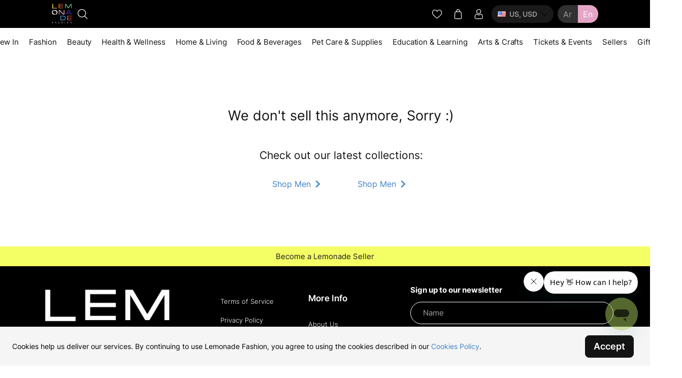

--- FILE ---
content_type: text/html; charset=utf-8
request_url: https://lemonadefashion.com/shopping/lip-care-flavor-free-by-beesline-iraq
body_size: 3891
content:
<!doctype html><html lang="en"><head><meta charset="utf-8"><meta name="viewport" content="width=device-width,initial-scale=1,shrink-to-fit=no"><meta name="theme-color" content="#131313"><meta name="apple-mobile-web-app-capable" content="yes"><meta name="apple-mobile-web-app-status-bar-style" content="black-translucent"><meta name="apple-mobile-web-app-title" content="Lemonade"><meta name="referrer" content="origin"/><link rel="apple-touch-icon" sizes="57x57" href="https://d1dzdfeb9pwv1s.cloudfront.net/prod/mkt/apple-icon-57x57.png"><link rel="apple-touch-icon" sizes="60x60" href="https://d1dzdfeb9pwv1s.cloudfront.net/prod/mkt/apple-icon-60x60.png"><link rel="apple-touch-icon" sizes="72x72" href="https://d1dzdfeb9pwv1s.cloudfront.net/prod/mkt/apple-icon-72x72.png"><link rel="apple-touch-icon" sizes="76x76" href="https://d1dzdfeb9pwv1s.cloudfront.net/prod/mkt/apple-icon-76x76.png"><link rel="apple-touch-icon" sizes="114x114" href="https://d1dzdfeb9pwv1s.cloudfront.net/prod/mkt/apple-icon-114x114.png"><link rel="apple-touch-icon" sizes="120x120" href="https://d1dzdfeb9pwv1s.cloudfront.net/prod/mkt/apple-icon-120x120.png"><link rel="apple-touch-icon" sizes="144x144" href="https://d1dzdfeb9pwv1s.cloudfront.net/prod/mkt/apple-icon-144x144.png"><link rel="apple-touch-icon" sizes="152x152" href="https://d1dzdfeb9pwv1s.cloudfront.net/prod/mkt/apple-icon-152x152.png"><link rel="apple-touch-icon" sizes="180x180" href="https://d1dzdfeb9pwv1s.cloudfront.net/prod/mkt/apple-icon-180x180.png"><link rel="apple-touch-startup-image" href="https://d1dzdfeb9pwv1s.cloudfront.net/prod/mkt/apple-splash-2048-2732.jpg" media="(device-width: 1024px) and (device-height: 1366px) and (-webkit-device-pixel-ratio: 2) and (orientation: portrait)"><link rel="apple-touch-startup-image" href="https://d1dzdfeb9pwv1s.cloudfront.net/prod/mkt/apple-splash-2732-2048.jpg" media="(device-width: 1024px) and (device-height: 1366px) and (-webkit-device-pixel-ratio: 2) and (orientation: landscape)"><link rel="apple-touch-startup-image" href="https://d1dzdfeb9pwv1s.cloudfront.net/prod/mkt/apple-splash-1668-2388.jpg" media="(device-width: 834px) and (device-height: 1194px) and (-webkit-device-pixel-ratio: 2) and (orientation: portrait)"><link rel="apple-touch-startup-image" href="https://d1dzdfeb9pwv1s.cloudfront.net/prod/mkt/apple-splash-2388-1668.jpg" media="(device-width: 834px) and (device-height: 1194px) and (-webkit-device-pixel-ratio: 2) and (orientation: landscape)"><link rel="apple-touch-startup-image" href="https://d1dzdfeb9pwv1s.cloudfront.net/prod/mkt/apple-splash-1536-2048.jpg" media="(device-width: 768px) and (device-height: 1024px) and (-webkit-device-pixel-ratio: 2) and (orientation: portrait)"><link rel="apple-touch-startup-image" href="https://d1dzdfeb9pwv1s.cloudfront.net/prod/mkt/apple-splash-2048-1536.jpg" media="(device-width: 768px) and (device-height: 1024px) and (-webkit-device-pixel-ratio: 2) and (orientation: landscape)"><link rel="apple-touch-startup-image" href="https://d1dzdfeb9pwv1s.cloudfront.net/prod/mkt/apple-splash-1668-2224.jpg" media="(device-width: 834px) and (device-height: 1112px) and (-webkit-device-pixel-ratio: 2) and (orientation: portrait)"><link rel="apple-touch-startup-image" href="https://d1dzdfeb9pwv1s.cloudfront.net/prod/mkt/apple-splash-2224-1668.jpg" media="(device-width: 834px) and (device-height: 1112px) and (-webkit-device-pixel-ratio: 2) and (orientation: landscape)"><link rel="apple-touch-startup-image" href="https://d1dzdfeb9pwv1s.cloudfront.net/prod/mkt/apple-splash-1620-2160.jpg" media="(device-width: 810px) and (device-height: 1080px) and (-webkit-device-pixel-ratio: 2) and (orientation: portrait)"><link rel="apple-touch-startup-image" href="https://d1dzdfeb9pwv1s.cloudfront.net/prod/mkt/apple-splash-2160-1620.jpg" media="(device-width: 810px) and (device-height: 1080px) and (-webkit-device-pixel-ratio: 2) and (orientation: landscape)"><link rel="apple-touch-startup-image" href="https://d1dzdfeb9pwv1s.cloudfront.net/prod/mkt/apple-splash-1284-2778.jpg" media="(device-width: 428px) and (device-height: 926px) and (-webkit-device-pixel-ratio: 3) and (orientation: portrait)"><link rel="apple-touch-startup-image" href="https://d1dzdfeb9pwv1s.cloudfront.net/prod/mkt/apple-splash-2778-1284.jpg" media="(device-width: 428px) and (device-height: 926px) and (-webkit-device-pixel-ratio: 3) and (orientation: landscape)"><link rel="apple-touch-startup-image" href="https://d1dzdfeb9pwv1s.cloudfront.net/prod/mkt/apple-splash-1170-2532.jpg" media="(device-width: 390px) and (device-height: 844px) and (-webkit-device-pixel-ratio: 3) and (orientation: portrait)"><link rel="apple-touch-startup-image" href="https://d1dzdfeb9pwv1s.cloudfront.net/prod/mkt/apple-splash-2532-1170.jpg" media="(device-width: 390px) and (device-height: 844px) and (-webkit-device-pixel-ratio: 3) and (orientation: landscape)"><link rel="apple-touch-startup-image" href="https://d1dzdfeb9pwv1s.cloudfront.net/prod/mkt/apple-splash-1125-2436.jpg" media="(device-width: 375px) and (device-height: 812px) and (-webkit-device-pixel-ratio: 3) and (orientation: portrait)"><link rel="apple-touch-startup-image" href="https://d1dzdfeb9pwv1s.cloudfront.net/prod/mkt/apple-splash-2436-1125.jpg" media="(device-width: 375px) and (device-height: 812px) and (-webkit-device-pixel-ratio: 3) and (orientation: landscape)"><link rel="apple-touch-startup-image" href="https://d1dzdfeb9pwv1s.cloudfront.net/prod/mkt/apple-splash-1242-2688.jpg" media="(device-width: 414px) and (device-height: 896px) and (-webkit-device-pixel-ratio: 3) and (orientation: portrait)"><link rel="apple-touch-startup-image" href="https://d1dzdfeb9pwv1s.cloudfront.net/prod/mkt/apple-splash-2688-1242.jpg" media="(device-width: 414px) and (device-height: 896px) and (-webkit-device-pixel-ratio: 3) and (orientation: landscape)"><link rel="apple-touch-startup-image" href="https://d1dzdfeb9pwv1s.cloudfront.net/prod/mkt/apple-splash-828-1792.jpg" media="(device-width: 414px) and (device-height: 896px) and (-webkit-device-pixel-ratio: 2) and (orientation: portrait)"><link rel="apple-touch-startup-image" href="https://d1dzdfeb9pwv1s.cloudfront.net/prod/mkt/apple-splash-1792-828.jpg" media="(device-width: 414px) and (device-height: 896px) and (-webkit-device-pixel-ratio: 2) and (orientation: landscape)"><link rel="apple-touch-startup-image" href="https://d1dzdfeb9pwv1s.cloudfront.net/prod/mkt/apple-splash-1242-2208.jpg" media="(device-width: 414px) and (device-height: 736px) and (-webkit-device-pixel-ratio: 3) and (orientation: portrait)"><link rel="apple-touch-startup-image" href="https://d1dzdfeb9pwv1s.cloudfront.net/prod/mkt/apple-splash-2208-1242.jpg" media="(device-width: 414px) and (device-height: 736px) and (-webkit-device-pixel-ratio: 3) and (orientation: landscape)"><link rel="apple-touch-startup-image" href="https://d1dzdfeb9pwv1s.cloudfront.net/prod/mkt/apple-splash-750-1334.jpg" media="(device-width: 375px) and (device-height: 667px) and (-webkit-device-pixel-ratio: 2) and (orientation: portrait)"><link rel="apple-touch-startup-image" href="https://d1dzdfeb9pwv1s.cloudfront.net/prod/mkt/apple-splash-1334-750.jpg" media="(device-width: 375px) and (device-height: 667px) and (-webkit-device-pixel-ratio: 2) and (orientation: landscape)"><link rel="apple-touch-startup-image" href="https://d1dzdfeb9pwv1s.cloudfront.net/prod/mkt/apple-splash-640-1136.jpg" media="(device-width: 320px) and (device-height: 568px) and (-webkit-device-pixel-ratio: 2) and (orientation: portrait)"><link rel="apple-touch-startup-image" href="https://d1dzdfeb9pwv1s.cloudfront.net/prod/mkt/apple-splash-1136-640.jpg" media="(device-width: 320px) and (device-height: 568px) and (-webkit-device-pixel-ratio: 2) and (orientation: landscape)"><link rel="icon" type="image/png" sizes="192x192" href="https://d1dzdfeb9pwv1s.cloudfront.net/prod/mkt/android-icon-192x192.png"><link rel="icon" type="image/png" sizes="32x32" href="https://d1dzdfeb9pwv1s.cloudfront.net/prod/mkt/favicon-32x32.png"><link rel="icon" type="image/png" sizes="96x96" href="https://d1dzdfeb9pwv1s.cloudfront.net/prod/mkt/favicon-96x96.png"><link rel="icon" type="image/png" sizes="16x16" href="https://d1dzdfeb9pwv1s.cloudfront.net/prod/mkt/favicon-16x16.png"><meta name="msapplication-TileColor" content="#ffffff"><meta name="msapplication-TileImage" content="https://d1dzdfeb9pwv1s.cloudfront.net/prod/mkt/ms-icon-144x144.png"><link rel="manifest" href="https://d1dzdfeb9pwv1s.cloudfront.net/prod/mkt/manifest.json" crossorigin><link href="https://d1mmzdvf65cs4s.cloudfront.net" rel="preconnect" crossorigin><link href="https://images.lemonadefashion.com" rel="preconnect" crossorigin><link rel="preload" href="https://d1mmzdvf65cs4s.cloudfront.net/fonts/Inter-Regular.woff2" as="font" type="font/woff2" crossorigin><link rel="preload" href="https://d1mmzdvf65cs4s.cloudfront.net/fonts/Inter-Bold.woff2" as="font" type="font/woff2" crossorigin><link rel="search" type="application/opensearchdescription+xml" title="Lemonade Fashion" href="https://d1dzdfeb9pwv1s.cloudfront.net/prod/mkt/opensearch.xml"><title>Lemonade Fashion</title><link href="https://d1dzdfeb9pwv1s.cloudfront.net/prod/mkt/static/css/17.bfeae4a6.chunk.css" rel="stylesheet"><link href="https://d1dzdfeb9pwv1s.cloudfront.net/prod/mkt/static/css/main.9b41d0af.chunk.css" rel="stylesheet"></head><body><noscript><div style="display:flex;flex-direction:column;padding:60px 16px 0 16px;justify-content:center;align-items:center"><h2 style="display:inline-block;font-weight:700;font-size:1.5em;padding-bottom:16px">Sorry</h2><p style="display:inline-block">You need to enable JavaScript to run this app.</p><p style="display:inline-block;max-width:480px">If you wish to place orders without using the site, you can contact us on instagram <a href="https://instagram.com/lemonade.fashion/" rel="noopener noreferrer" target="_blank">@lemonade.fashion</a></p><p style="display:inline-block;max-width:480px">We would be more than happy to serve you there!</p></div></noscript><div id="root"></div><script>!function(e){function d(d){for(var f,c,n=d[0],o=d[1],b=d[2],u=0,l=[];u<n.length;u++)c=n[u],Object.prototype.hasOwnProperty.call(a,c)&&a[c]&&l.push(a[c][0]),a[c]=0;for(f in o)Object.prototype.hasOwnProperty.call(o,f)&&(e[f]=o[f]);for(i&&i(d);l.length;)l.shift()();return r.push.apply(r,b||[]),t()}function t(){for(var e,d=0;d<r.length;d++){for(var t=r[d],f=!0,c=1;c<t.length;c++){var o=t[c];0!==a[o]&&(f=!1)}f&&(r.splice(d--,1),e=n(n.s=t[0]))}return e}var f={},c={16:0},a={16:0},r=[];function n(d){if(f[d])return f[d].exports;var t=f[d]={i:d,l:!1,exports:{}};return e[d].call(t.exports,t,t.exports,n),t.l=!0,t.exports}n.e=function(e){var d=[];c[e]?d.push(c[e]):0!==c[e]&&{4:1,12:1,13:1,19:1,20:1,21:1,22:1,23:1,24:1,25:1,26:1,27:1,28:1,29:1,30:1,31:1,32:1,33:1,34:1,35:1,36:1,37:1,38:1,39:1,40:1,41:1,42:1,43:1,44:1,45:1,46:1,47:1,51:1,52:1,53:1,54:1,57:1,58:1,59:1,60:1,61:1,62:1,63:1,64:1,65:1,66:1,67:1,70:1}[e]&&d.push(c[e]=new Promise((function(d,t){for(var f="static/css/"+({}[e]||e)+"."+{0:"31d6cfe0",1:"31d6cfe0",2:"31d6cfe0",3:"31d6cfe0",4:"be46fff6",5:"31d6cfe0",6:"31d6cfe0",7:"31d6cfe0",8:"31d6cfe0",9:"31d6cfe0",10:"31d6cfe0",11:"31d6cfe0",12:"4571ab38",13:"a0db4c20",14:"31d6cfe0",18:"31d6cfe0",19:"baefbe0b",20:"3ad495fb",21:"3ad495fb",22:"3ad495fb",23:"3ad495fb",24:"3ad495fb",25:"3ad495fb",26:"3ad495fb",27:"3ad495fb",28:"3ad495fb",29:"3ad495fb",30:"3ad495fb",31:"3ad495fb",32:"3ad495fb",33:"59627eb7",34:"c3602c8b",35:"c3602c8b",36:"a0db4c20",37:"5cd843da",38:"5cd843da",39:"5cd843da",40:"4940d552",41:"27a130be",42:"16f358af",43:"b6e3e71d",44:"b6e3e71d",45:"b6e3e71d",46:"b6e3e71d",47:"93dd3202",48:"31d6cfe0",49:"31d6cfe0",50:"31d6cfe0",51:"02bca700",52:"02bca700",53:"02bca700",54:"b6e3e71d",55:"31d6cfe0",56:"31d6cfe0",57:"b6e3e71d",58:"b6e3e71d",59:"b6e3e71d",60:"b6e3e71d",61:"b6e3e71d",62:"b6e3e71d",63:"b6e3e71d",64:"b6e3e71d",65:"b6e3e71d",66:"b6e3e71d",67:"b6e3e71d",68:"31d6cfe0",69:"31d6cfe0",70:"b6e3e71d",71:"31d6cfe0",72:"31d6cfe0",73:"31d6cfe0",74:"31d6cfe0",75:"31d6cfe0",76:"31d6cfe0",77:"31d6cfe0",78:"31d6cfe0",79:"31d6cfe0",80:"31d6cfe0",81:"31d6cfe0",82:"31d6cfe0",83:"31d6cfe0",84:"31d6cfe0",85:"31d6cfe0",86:"31d6cfe0"}[e]+".chunk.css",a=n.p+f,r=document.getElementsByTagName("link"),o=0;o<r.length;o++){var b=(i=r[o]).getAttribute("data-href")||i.getAttribute("href");if("stylesheet"===i.rel&&(b===f||b===a))return d()}var u=document.getElementsByTagName("style");for(o=0;o<u.length;o++){var i;if((b=(i=u[o]).getAttribute("data-href"))===f||b===a)return d()}var l=document.createElement("link");l.rel="stylesheet",l.type="text/css",l.onload=d,l.onerror=function(d){var f=d&&d.target&&d.target.src||a,r=new Error("Loading CSS chunk "+e+" failed.\n("+f+")");r.code="CSS_CHUNK_LOAD_FAILED",r.request=f,delete c[e],l.parentNode.removeChild(l),t(r)},l.href=a,document.getElementsByTagName("head")[0].appendChild(l)})).then((function(){c[e]=0})));var t=a[e];if(0!==t)if(t)d.push(t[2]);else{var f=new Promise((function(d,f){t=a[e]=[d,f]}));d.push(t[2]=f);var r,o=document.createElement("script");o.charset="utf-8",o.timeout=120,n.nc&&o.setAttribute("nonce",n.nc),o.src=function(e){return n.p+"static/js/"+({}[e]||e)+"."+{0:"1bb0a3c4",1:"30ee77bd",2:"5ed9914b",3:"661e2479",4:"d083e816",5:"83584c1e",6:"8f5d2433",7:"15df16fa",8:"d17362fd",9:"d3fa6112",10:"77556e3d",11:"69371014",12:"9d8668dc",13:"d38e2e11",14:"ff7f0e82",18:"37eeecf5",19:"eaf4fac8",20:"dd49a5ae",21:"b09cae49",22:"2293a20a",23:"cbd88f84",24:"7acf6dee",25:"64a707c0",26:"84fd6d89",27:"642107b5",28:"2f8fa686",29:"b36cf033",30:"8c222651",31:"29d43a44",32:"f92061d9",33:"c0f0fcac",34:"2f8f30c8",35:"c89387e5",36:"1788cd95",37:"2591e43e",38:"b11b6437",39:"9bf171ac",40:"4a1b45ae",41:"8a5a4d18",42:"7a64656c",43:"cd6fec6a",44:"8ebdf3f3",45:"d5c121d4",46:"f8c69c9f",47:"e78bb92d",48:"2c53786f",49:"a43f88ae",50:"3e4c2660",51:"0514a6fe",52:"9968aa64",53:"234393db",54:"70e5a1dd",55:"4b43e4d1",56:"c32614f2",57:"02392f81",58:"5a790858",59:"d20d07c2",60:"60e4f616",61:"3c15afa1",62:"f2e5ca27",63:"1563c495",64:"34a3d167",65:"6381b785",66:"50299fb4",67:"604a28f8",68:"233d2707",69:"9fe7dca2",70:"70748914",71:"c9f982dd",72:"8df82a79",73:"0ba202ea",74:"c669bc37",75:"c03ca5e8",76:"d1da736e",77:"0a65f3b0",78:"40b4b5ef",79:"b6a65670",80:"c1cb2b91",81:"090700b1",82:"c0aee19e",83:"9604d55b",84:"2d2a0466",85:"59beee31",86:"80c4f5d7"}[e]+".chunk.js"}(e);var b=new Error;r=function(d){o.onerror=o.onload=null,clearTimeout(u);var t=a[e];if(0!==t){if(t){var f=d&&("load"===d.type?"missing":d.type),c=d&&d.target&&d.target.src;b.message="Loading chunk "+e+" failed.\n("+f+": "+c+")",b.name="ChunkLoadError",b.type=f,b.request=c,t[1](b)}a[e]=void 0}};var u=setTimeout((function(){r({type:"timeout",target:o})}),12e4);o.onerror=o.onload=r,document.head.appendChild(o)}return Promise.all(d)},n.m=e,n.c=f,n.d=function(e,d,t){n.o(e,d)||Object.defineProperty(e,d,{enumerable:!0,get:t})},n.r=function(e){"undefined"!=typeof Symbol&&Symbol.toStringTag&&Object.defineProperty(e,Symbol.toStringTag,{value:"Module"}),Object.defineProperty(e,"__esModule",{value:!0})},n.t=function(e,d){if(1&d&&(e=n(e)),8&d)return e;if(4&d&&"object"==typeof e&&e&&e.__esModule)return e;var t=Object.create(null);if(n.r(t),Object.defineProperty(t,"default",{enumerable:!0,value:e}),2&d&&"string"!=typeof e)for(var f in e)n.d(t,f,function(d){return e[d]}.bind(null,f));return t},n.n=function(e){var d=e&&e.__esModule?function(){return e.default}:function(){return e};return n.d(d,"a",d),d},n.o=function(e,d){return Object.prototype.hasOwnProperty.call(e,d)},n.p="https://d1dzdfeb9pwv1s.cloudfront.net/prod/mkt/",n.oe=function(e){throw console.error(e),e};var o=this.webpackJsonplemonadefrontend=this.webpackJsonplemonadefrontend||[],b=o.push.bind(o);o.push=d,o=o.slice();for(var u=0;u<o.length;u++)d(o[u]);var i=b;t()}([])</script><script src="https://d1dzdfeb9pwv1s.cloudfront.net/prod/mkt/static/js/17.9116b397.chunk.js"></script><script src="https://d1dzdfeb9pwv1s.cloudfront.net/prod/mkt/static/js/main.0a24e79b.chunk.js"></script></body></html>

--- FILE ---
content_type: application/javascript
request_url: https://d1dzdfeb9pwv1s.cloudfront.net/prod/mkt/static/js/8.d17362fd.chunk.js
body_size: 9880
content:
(this.webpackJsonplemonadefrontend=this.webpackJsonplemonadefrontend||[]).push([[8],{1245:function(e,t,n){"use strict";var r=n(9);t.__esModule=!0;var o=r(n(1361));t.default=o.default},1361:function(e,t,n){"use strict";var r=n(59),o=n(9);t.__esModule=!0,t.default=void 0;var i=o(n(23)),a=o(n(63)),s=(o(n(204)),o(n(80))),f=o(n(317)),u=o(n(67)),c=o(n(60)),l=o(n(319)),p=o(n(180)),d=o(n(423)),m=o(n(314)),h=o(n(27)),v=(o(n(3)),r(n(0))),g=n(1403),y=o(n(414)),b=n(25),w=o(n(404)),x=n(1363),O=o(n(1367)),E=o(n(1369)),P=o(n(1370)),M=function(e){function t(){for(var n,r=arguments.length,o=new Array(r),a=0;a<r;a++)o[a]=arguments[a];return(n=e.call.apply(e,[this].concat(o))||this).state={},n.open=!1,n.zIndexWasSynced=!1,n.triggerRef=v.default.createRef(),n.getPortalProps=function(){var e={},t=n.props,r=t.on,o=t.hoverable,i=(0,c.default)(r)?r:[r];return o&&(e.closeOnPortalMouseLeave=!0,e.mouseLeaveDelay=300),(0,p.default)(i,"hover")&&(e.openOnTriggerClick=!1,e.closeOnTriggerClick=!1,e.openOnTriggerMouseEnter=!0,e.closeOnTriggerMouseLeave=!0,e.mouseLeaveDelay=70,e.mouseEnterDelay=50),(0,p.default)(i,"click")&&(e.openOnTriggerClick=!0,e.closeOnTriggerClick=!0,e.closeOnDocumentClick=!0),(0,p.default)(i,"focus")&&(e.openOnTriggerFocus=!0,e.closeOnTriggerBlur=!0),e},n.hideOnScroll=function(e){n.setState({closed:!0}),b.eventStack.unsub("scroll",n.hideOnScroll,{target:window}),n.timeoutId=setTimeout((function(){n.setState({closed:!1})}),50),n.handleClose(e)},n.handleClose=function(e){(0,u.default)(n.props,"onClose",e,(0,i.default)({},n.props,{open:!1}))},n.handleOpen=function(e){(0,u.default)(n.props,"onOpen",e,(0,i.default)({},n.props,{open:!0}))},n.handlePortalMount=function(e){(0,u.default)(n.props,"onMount",e,n.props)},n.handlePortalUnmount=function(e){n.positionUpdate=null,(0,u.default)(n.props,"onUnmount",e,n.props)},n.renderContent=function(e){var r=e.placement,o=e.ref,a=e.update,s=e.style,f=n.props,u=f.basic,c=f.children,l=f.className,p=f.content,d=f.hideOnScroll,g=f.flowing,y=f.header,w=f.inverted,O=f.popper,M=f.size,D=f.style,R=f.wide,j=n.state.contentRestProps;n.positionUpdate=a;var k=(0,h.default)("ui",x.placementMapping[r],M,(0,b.useKeyOrValueAndKey)(R,"wide"),(0,b.useKeyOnly)(u,"basic"),(0,b.useKeyOnly)(g,"flowing"),(0,b.useKeyOnly)(w,"inverted"),"popup transition visible",l),C=(0,b.getElementType)(t,n.props),S=(0,i.default)({left:"auto",right:"auto",position:"initial"},D),U=v.default.createElement(C,(0,i.default)({},j,{className:k,style:S}),b.childrenUtils.isNil(c)?v.default.createElement(v.default.Fragment,null,P.default.create(y,{autoGenerateKey:!1}),E.default.create(p,{autoGenerateKey:!1})):c,d&&v.default.createElement(m.default,{on:n.hideOnScroll,name:"scroll",target:"window"}));return(0,b.createHTMLDivision)(O||{},{overrideProps:{children:U,ref:o,style:(0,i.default)({display:"flex"},s)}})},n}(0,a.default)(t,e),t.getDerivedStateFromProps=function(e,n){if(n.closed||n.disabled)return{};var r=(0,b.getUnhandledProps)(t,e);return{contentRestProps:(0,d.default)(r,(function(e,t,n){return(0,p.default)(w.default.handledProps,n)||(e[n]=t),e}),{}),portalRestProps:(0,l.default)(r,w.default.handledProps)}};var n=t.prototype;return n.componentDidUpdate=function(e){(0,y.default)(this.props.popperDependencies,e.popperDependencies)||this.handleUpdate()},n.componentWillUnmount=function(){clearTimeout(this.timeoutId)},n.handleUpdate=function(){this.positionUpdate&&this.positionUpdate()},n.render=function(){var e=this,t=this.props,n=t.context,r=t.disabled,o=t.eventsEnabled,a=t.offset,u=t.pinned,c=t.popper,l=t.popperModifiers,p=t.position,d=t.positionFixed,m=t.trigger,h=this.state,y=h.closed,b=h.portalRestProps;if(y||r)return m;var E=[{name:"arrow",enabled:!1},{name:"eventListeners",options:{scroll:!!o,resize:!!o}},{name:"flip",enabled:!u},{name:"preventOverflow",enabled:!!a},{name:"offset",enabled:!!a,options:{offset:a}}].concat(l,[{name:"syncZIndex",enabled:!0,phase:"beforeRead",fn:function(t){var n,r=t.state;if(!e.zIndexWasSynced){var o=null==c||null==(n=c.style)?void 0:n.zIndex;(0,f.default)(o)&&(r.elements.popper.style.zIndex=window.getComputedStyle(r.elements.popper.firstChild).zIndex),e.zIndexWasSynced=!0}},effect:function(){return function(){e.zIndexWasSynced=!1}}}]),P=(0,O.default)((0,s.default)(n)?this.triggerRef:n),M=(0,i.default)({},this.getPortalProps(),b);return v.default.createElement(w.default,(0,i.default)({},M,{onClose:this.handleClose,onMount:this.handlePortalMount,onOpen:this.handleOpen,onUnmount:this.handlePortalUnmount,trigger:m,triggerRef:this.triggerRef}),v.default.createElement(g.Popper,{modifiers:E,placement:x.positionsMapping[p],strategy:d?"fixed":null,referenceElement:P},this.renderContent))},t}(v.Component);t.default=M,M.handledProps=["as","basic","children","className","content","context","disabled","eventsEnabled","flowing","header","hideOnScroll","hoverable","inverted","offset","on","onClose","onMount","onOpen","onUnmount","pinned","popper","popperDependencies","popperModifiers","position","positionFixed","size","style","trigger","wide"],M.propTypes={},M.defaultProps={disabled:!1,eventsEnabled:!0,on:["click","hover"],pinned:!1,popperModifiers:[],position:"top left"},M.Content=E.default,M.Header=P.default},1362:function(e,t,n){"use strict";var r=function(){};e.exports=r},1363:function(e,t,n){"use strict";var r=n(9);t.__esModule=!0,t.placementMapping=t.positions=t.positionsMapping=void 0;var o=r(n(1364)),i=r(n(141)),a={"top center":"top","top left":"top-start","top right":"top-end","bottom center":"bottom","bottom left":"bottom-start","bottom right":"bottom-end","right center":"right","left center":"left"};t.positionsMapping=a;var s=(0,i.default)(a);t.positions=s;var f=(0,o.default)(a);t.placementMapping=f},1364:function(e,t,n){var r=n(582),o=n(1365),i=n(165),a=Object.prototype.toString,s=o((function(e,t,n){null!=t&&"function"!=typeof t.toString&&(t=a.call(t)),e[t]=n}),r(i));e.exports=s},1365:function(e,t,n){var r=n(1366);e.exports=function(e,t){return function(n,o){return r(n,e,t(o),{})}}},1366:function(e,t,n){var r=n(420);e.exports=function(e,t,n,o){return r(e,(function(e,r,i){t(o,n(e),r,i)})),o}},1367:function(e,t,n){"use strict";var r=n(9);t.__esModule=!0,t.default=void 0;var o=r(n(1368)),i=r(n(422)),a=r(n(67)),s=n(110),f=function(){function e(e){this.ref=e}return e.prototype.getBoundingClientRect=function(){return(0,a.default)(this.ref.current,"getBoundingClientRect")||{}},(0,o.default)(e,[{key:"clientWidth",get:function(){return this.getBoundingClientRect().width}},{key:"clientHeight",get:function(){return this.getBoundingClientRect().height}},{key:"parentNode",get:function(){return this.ref.current?this.ref.current.parentNode:void 0}}]),e}(),u=(0,i.default)((function(e){return new f((0,s.isRefObject)(e)?e:{current:e})}));t.default=u},1368:function(e,t){function n(e,t){for(var n=0;n<t.length;n++){var r=t[n];r.enumerable=r.enumerable||!1,r.configurable=!0,"value"in r&&(r.writable=!0),Object.defineProperty(e,r.key,r)}}e.exports=function(e,t,r){return t&&n(e.prototype,t),r&&n(e,r),e},e.exports.default=e.exports,e.exports.__esModule=!0},1369:function(e,t,n){"use strict";var r=n(9);t.__esModule=!0,t.default=f;var o=r(n(23)),i=r(n(27)),a=(r(n(3)),r(n(0))),s=n(25);function f(e){var t=e.children,n=e.className,r=e.content,u=(0,i.default)("content",n),c=(0,s.getUnhandledProps)(f,e),l=(0,s.getElementType)(f,e);return a.default.createElement(l,(0,o.default)({},c,{className:u}),s.childrenUtils.isNil(t)?r:t)}f.handledProps=["as","children","className","content"],f.propTypes={},f.create=(0,s.createShorthandFactory)(f,(function(e){return{children:e}}))},1370:function(e,t,n){"use strict";var r=n(9);t.__esModule=!0,t.default=f;var o=r(n(23)),i=r(n(27)),a=(r(n(3)),r(n(0))),s=n(25);function f(e){var t=e.children,n=e.className,r=e.content,u=(0,i.default)("header",n),c=(0,s.getUnhandledProps)(f,e),l=(0,s.getElementType)(f,e);return a.default.createElement(l,(0,o.default)({},c,{className:u}),s.childrenUtils.isNil(t)?r:t)}f.handledProps=["as","children","className","content"],f.propTypes={},f.create=(0,s.createShorthandFactory)(f,(function(e){return{children:e}}))},1403:function(e,t,n){"use strict";n.r(t),n.d(t,"Popper",(function(){return Ce})),n.d(t,"Manager",(function(){return a})),n.d(t,"Reference",(function(){return Te})),n.d(t,"usePopper",(function(){return De}));var r=n(0),o=r.createContext(),i=r.createContext();function a(e){var t=e.children,n=r.useState(null),a=n[0],s=n[1],f=r.useRef(!1);r.useEffect((function(){return function(){f.current=!0}}),[]);var u=r.useCallback((function(e){f.current||s(e)}),[]);return r.createElement(o.Provider,{value:a},r.createElement(i.Provider,{value:u},t))}var s=function(e){return Array.isArray(e)?e[0]:e},f=function(e){if("function"===typeof e){for(var t=arguments.length,n=new Array(t>1?t-1:0),r=1;r<t;r++)n[r-1]=arguments[r];return e.apply(void 0,n)}},u=function(e,t){if("function"===typeof e)return f(e,t);null!=e&&(e.current=t)},c=function(e){return e.reduce((function(e,t){var n=t[0],r=t[1];return e[n]=r,e}),{})},l="undefined"!==typeof window&&window.document&&window.document.createElement?r.useLayoutEffect:r.useEffect;function p(e){if(null==e)return window;if("[object Window]"!==e.toString()){var t=e.ownerDocument;return t&&t.defaultView||window}return e}function d(e){return e instanceof p(e).Element||e instanceof Element}function m(e){return e instanceof p(e).HTMLElement||e instanceof HTMLElement}function h(e){return"undefined"!==typeof ShadowRoot&&(e instanceof p(e).ShadowRoot||e instanceof ShadowRoot)}var v=Math.round;function g(e,t){void 0===t&&(t=!1);var n=e.getBoundingClientRect(),r=1,o=1;return m(e)&&t&&(r=n.width/e.offsetWidth||1,o=n.height/e.offsetHeight||1),{width:v(n.width/r),height:v(n.height/o),top:v(n.top/o),right:v(n.right/r),bottom:v(n.bottom/o),left:v(n.left/r),x:v(n.left/r),y:v(n.top/o)}}function y(e){var t=p(e);return{scrollLeft:t.pageXOffset,scrollTop:t.pageYOffset}}function b(e){return e?(e.nodeName||"").toLowerCase():null}function w(e){return((d(e)?e.ownerDocument:e.document)||window.document).documentElement}function x(e){return g(w(e)).left+y(e).scrollLeft}function O(e){return p(e).getComputedStyle(e)}function E(e){var t=O(e),n=t.overflow,r=t.overflowX,o=t.overflowY;return/auto|scroll|overlay|hidden/.test(n+o+r)}function P(e,t,n){void 0===n&&(n=!1);var r=m(t),o=m(t)&&function(e){var t=e.getBoundingClientRect(),n=t.width/e.offsetWidth||1,r=t.height/e.offsetHeight||1;return 1!==n||1!==r}(t),i=w(t),a=g(e,o),s={scrollLeft:0,scrollTop:0},f={x:0,y:0};return(r||!r&&!n)&&(("body"!==b(t)||E(i))&&(s=function(e){return e!==p(e)&&m(e)?{scrollLeft:(t=e).scrollLeft,scrollTop:t.scrollTop}:y(e);var t}(t)),m(t)?((f=g(t,!0)).x+=t.clientLeft,f.y+=t.clientTop):i&&(f.x=x(i))),{x:a.left+s.scrollLeft-f.x,y:a.top+s.scrollTop-f.y,width:a.width,height:a.height}}function M(e){var t=g(e),n=e.offsetWidth,r=e.offsetHeight;return Math.abs(t.width-n)<=1&&(n=t.width),Math.abs(t.height-r)<=1&&(r=t.height),{x:e.offsetLeft,y:e.offsetTop,width:n,height:r}}function D(e){return"html"===b(e)?e:e.assignedSlot||e.parentNode||(h(e)?e.host:null)||w(e)}function R(e){return["html","body","#document"].indexOf(b(e))>=0?e.ownerDocument.body:m(e)&&E(e)?e:R(D(e))}function j(e,t){var n;void 0===t&&(t=[]);var r=R(e),o=r===(null==(n=e.ownerDocument)?void 0:n.body),i=p(r),a=o?[i].concat(i.visualViewport||[],E(r)?r:[]):r,s=t.concat(a);return o?s:s.concat(j(D(a)))}function k(e){return["table","td","th"].indexOf(b(e))>=0}function C(e){return m(e)&&"fixed"!==O(e).position?e.offsetParent:null}function S(e){for(var t=p(e),n=C(e);n&&k(n)&&"static"===O(n).position;)n=C(n);return n&&("html"===b(n)||"body"===b(n)&&"static"===O(n).position)?t:n||function(e){var t=-1!==navigator.userAgent.toLowerCase().indexOf("firefox");if(-1!==navigator.userAgent.indexOf("Trident")&&m(e)&&"fixed"===O(e).position)return null;for(var n=D(e);m(n)&&["html","body"].indexOf(b(n))<0;){var r=O(n);if("none"!==r.transform||"none"!==r.perspective||"paint"===r.contain||-1!==["transform","perspective"].indexOf(r.willChange)||t&&"filter"===r.willChange||t&&r.filter&&"none"!==r.filter)return n;n=n.parentNode}return null}(e)||t}var U="top",T="bottom",L="right",W="left",B="auto",A=[U,T,L,W],H="start",N="end",_="viewport",F="popper",I=A.reduce((function(e,t){return e.concat([t+"-"+H,t+"-"+N])}),[]),z=[].concat(A,[B]).reduce((function(e,t){return e.concat([t,t+"-"+H,t+"-"+N])}),[]),q=["beforeRead","read","afterRead","beforeMain","main","afterMain","beforeWrite","write","afterWrite"];function K(e){var t=new Map,n=new Set,r=[];function o(e){n.add(e.name),[].concat(e.requires||[],e.requiresIfExists||[]).forEach((function(e){if(!n.has(e)){var r=t.get(e);r&&o(r)}})),r.push(e)}return e.forEach((function(e){t.set(e.name,e)})),e.forEach((function(e){n.has(e.name)||o(e)})),r}function V(e){var t;return function(){return t||(t=new Promise((function(n){Promise.resolve().then((function(){t=void 0,n(e())}))}))),t}}var G={placement:"bottom",modifiers:[],strategy:"absolute"};function J(){for(var e=arguments.length,t=new Array(e),n=0;n<e;n++)t[n]=arguments[n];return!t.some((function(e){return!(e&&"function"===typeof e.getBoundingClientRect)}))}function X(e){void 0===e&&(e={});var t=e,n=t.defaultModifiers,r=void 0===n?[]:n,o=t.defaultOptions,i=void 0===o?G:o;return function(e,t,n){void 0===n&&(n=i);var o={placement:"bottom",orderedModifiers:[],options:Object.assign({},G,i),modifiersData:{},elements:{reference:e,popper:t},attributes:{},styles:{}},a=[],s=!1,f={state:o,setOptions:function(n){u(),o.options=Object.assign({},i,o.options,n),o.scrollParents={reference:d(e)?j(e):e.contextElement?j(e.contextElement):[],popper:j(t)};var s=function(e){var t=K(e);return q.reduce((function(e,n){return e.concat(t.filter((function(e){return e.phase===n})))}),[])}(function(e){var t=e.reduce((function(e,t){var n=e[t.name];return e[t.name]=n?Object.assign({},n,t,{options:Object.assign({},n.options,t.options),data:Object.assign({},n.data,t.data)}):t,e}),{});return Object.keys(t).map((function(e){return t[e]}))}([].concat(r,o.options.modifiers)));return o.orderedModifiers=s.filter((function(e){return e.enabled})),o.orderedModifiers.forEach((function(e){var t=e.name,n=e.options,r=void 0===n?{}:n,i=e.effect;if("function"===typeof i){var s=i({state:o,name:t,instance:f,options:r}),u=function(){};a.push(s||u)}})),f.update()},forceUpdate:function(){if(!s){var e=o.elements,t=e.reference,n=e.popper;if(J(t,n)){o.rects={reference:P(t,S(n),"fixed"===o.options.strategy),popper:M(n)},o.reset=!1,o.placement=o.options.placement,o.orderedModifiers.forEach((function(e){return o.modifiersData[e.name]=Object.assign({},e.data)}));for(var r=0;r<o.orderedModifiers.length;r++)if(!0!==o.reset){var i=o.orderedModifiers[r],a=i.fn,u=i.options,c=void 0===u?{}:u,l=i.name;"function"===typeof a&&(o=a({state:o,options:c,name:l,instance:f})||o)}else o.reset=!1,r=-1}}},update:V((function(){return new Promise((function(e){f.forceUpdate(),e(o)}))})),destroy:function(){u(),s=!0}};if(!J(e,t))return f;function u(){a.forEach((function(e){return e()})),a=[]}return f.setOptions(n).then((function(e){!s&&n.onFirstUpdate&&n.onFirstUpdate(e)})),f}}var Y={passive:!0};var Z={name:"eventListeners",enabled:!0,phase:"write",fn:function(){},effect:function(e){var t=e.state,n=e.instance,r=e.options,o=r.scroll,i=void 0===o||o,a=r.resize,s=void 0===a||a,f=p(t.elements.popper),u=[].concat(t.scrollParents.reference,t.scrollParents.popper);return i&&u.forEach((function(e){e.addEventListener("scroll",n.update,Y)})),s&&f.addEventListener("resize",n.update,Y),function(){i&&u.forEach((function(e){e.removeEventListener("scroll",n.update,Y)})),s&&f.removeEventListener("resize",n.update,Y)}},data:{}};function Q(e){return e.split("-")[0]}function $(e){return e.split("-")[1]}function ee(e){return["top","bottom"].indexOf(e)>=0?"x":"y"}function te(e){var t,n=e.reference,r=e.element,o=e.placement,i=o?Q(o):null,a=o?$(o):null,s=n.x+n.width/2-r.width/2,f=n.y+n.height/2-r.height/2;switch(i){case U:t={x:s,y:n.y-r.height};break;case T:t={x:s,y:n.y+n.height};break;case L:t={x:n.x+n.width,y:f};break;case W:t={x:n.x-r.width,y:f};break;default:t={x:n.x,y:n.y}}var u=i?ee(i):null;if(null!=u){var c="y"===u?"height":"width";switch(a){case H:t[u]=t[u]-(n[c]/2-r[c]/2);break;case N:t[u]=t[u]+(n[c]/2-r[c]/2)}}return t}var ne={name:"popperOffsets",enabled:!0,phase:"read",fn:function(e){var t=e.state,n=e.name;t.modifiersData[n]=te({reference:t.rects.reference,element:t.rects.popper,strategy:"absolute",placement:t.placement})},data:{}},re=Math.max,oe=Math.min,ie=Math.round,ae={top:"auto",right:"auto",bottom:"auto",left:"auto"};function se(e){var t,n=e.popper,r=e.popperRect,o=e.placement,i=e.offsets,a=e.position,s=e.gpuAcceleration,f=e.adaptive,u=e.roundOffsets,c=!0===u?function(e){var t=e.x,n=e.y,r=window.devicePixelRatio||1;return{x:ie(ie(t*r)/r)||0,y:ie(ie(n*r)/r)||0}}(i):"function"===typeof u?u(i):i,l=c.x,d=void 0===l?0:l,m=c.y,h=void 0===m?0:m,v=i.hasOwnProperty("x"),g=i.hasOwnProperty("y"),y=W,b=U,x=window;if(f){var E=S(n),P="clientHeight",M="clientWidth";E===p(n)&&"static"!==O(E=w(n)).position&&(P="scrollHeight",M="scrollWidth"),E=E,o===U&&(b=T,h-=E[P]-r.height,h*=s?1:-1),o===W&&(y=L,d-=E[M]-r.width,d*=s?1:-1)}var D,R=Object.assign({position:a},f&&ae);return s?Object.assign({},R,((D={})[b]=g?"0":"",D[y]=v?"0":"",D.transform=(x.devicePixelRatio||1)<2?"translate("+d+"px, "+h+"px)":"translate3d("+d+"px, "+h+"px, 0)",D)):Object.assign({},R,((t={})[b]=g?h+"px":"",t[y]=v?d+"px":"",t.transform="",t))}var fe={left:"right",right:"left",bottom:"top",top:"bottom"};function ue(e){return e.replace(/left|right|bottom|top/g,(function(e){return fe[e]}))}var ce={start:"end",end:"start"};function le(e){return e.replace(/start|end/g,(function(e){return ce[e]}))}function pe(e,t){var n=t.getRootNode&&t.getRootNode();if(e.contains(t))return!0;if(n&&h(n)){var r=t;do{if(r&&e.isSameNode(r))return!0;r=r.parentNode||r.host}while(r)}return!1}function de(e){return Object.assign({},e,{left:e.x,top:e.y,right:e.x+e.width,bottom:e.y+e.height})}function me(e,t){return t===_?de(function(e){var t=p(e),n=w(e),r=t.visualViewport,o=n.clientWidth,i=n.clientHeight,a=0,s=0;return r&&(o=r.width,i=r.height,/^((?!chrome|android).)*safari/i.test(navigator.userAgent)||(a=r.offsetLeft,s=r.offsetTop)),{width:o,height:i,x:a+x(e),y:s}}(e)):m(t)?function(e){var t=g(e);return t.top=t.top+e.clientTop,t.left=t.left+e.clientLeft,t.bottom=t.top+e.clientHeight,t.right=t.left+e.clientWidth,t.width=e.clientWidth,t.height=e.clientHeight,t.x=t.left,t.y=t.top,t}(t):de(function(e){var t,n=w(e),r=y(e),o=null==(t=e.ownerDocument)?void 0:t.body,i=re(n.scrollWidth,n.clientWidth,o?o.scrollWidth:0,o?o.clientWidth:0),a=re(n.scrollHeight,n.clientHeight,o?o.scrollHeight:0,o?o.clientHeight:0),s=-r.scrollLeft+x(e),f=-r.scrollTop;return"rtl"===O(o||n).direction&&(s+=re(n.clientWidth,o?o.clientWidth:0)-i),{width:i,height:a,x:s,y:f}}(w(e)))}function he(e,t,n){var r="clippingParents"===t?function(e){var t=j(D(e)),n=["absolute","fixed"].indexOf(O(e).position)>=0&&m(e)?S(e):e;return d(n)?t.filter((function(e){return d(e)&&pe(e,n)&&"body"!==b(e)})):[]}(e):[].concat(t),o=[].concat(r,[n]),i=o[0],a=o.reduce((function(t,n){var r=me(e,n);return t.top=re(r.top,t.top),t.right=oe(r.right,t.right),t.bottom=oe(r.bottom,t.bottom),t.left=re(r.left,t.left),t}),me(e,i));return a.width=a.right-a.left,a.height=a.bottom-a.top,a.x=a.left,a.y=a.top,a}function ve(e){return Object.assign({},{top:0,right:0,bottom:0,left:0},e)}function ge(e,t){return t.reduce((function(t,n){return t[n]=e,t}),{})}function ye(e,t){void 0===t&&(t={});var n=t,r=n.placement,o=void 0===r?e.placement:r,i=n.boundary,a=void 0===i?"clippingParents":i,s=n.rootBoundary,f=void 0===s?_:s,u=n.elementContext,c=void 0===u?F:u,l=n.altBoundary,p=void 0!==l&&l,m=n.padding,h=void 0===m?0:m,v=ve("number"!==typeof h?h:ge(h,A)),y=c===F?"reference":F,b=e.elements.reference,x=e.rects.popper,O=e.elements[p?y:c],E=he(d(O)?O:O.contextElement||w(e.elements.popper),a,f),P=g(b),M=te({reference:P,element:x,strategy:"absolute",placement:o}),D=de(Object.assign({},x,M)),R=c===F?D:P,j={top:E.top-R.top+v.top,bottom:R.bottom-E.bottom+v.bottom,left:E.left-R.left+v.left,right:R.right-E.right+v.right},k=e.modifiersData.offset;if(c===F&&k){var C=k[o];Object.keys(j).forEach((function(e){var t=[L,T].indexOf(e)>=0?1:-1,n=[U,T].indexOf(e)>=0?"y":"x";j[e]+=C[n]*t}))}return j}function be(e,t,n){return re(e,oe(t,n))}function we(e,t,n){return void 0===n&&(n={x:0,y:0}),{top:e.top-t.height-n.y,right:e.right-t.width+n.x,bottom:e.bottom-t.height+n.y,left:e.left-t.width-n.x}}function xe(e){return[U,L,T,W].some((function(t){return e[t]>=0}))}var Oe=X({defaultModifiers:[Z,ne,{name:"computeStyles",enabled:!0,phase:"beforeWrite",fn:function(e){var t=e.state,n=e.options,r=n.gpuAcceleration,o=void 0===r||r,i=n.adaptive,a=void 0===i||i,s=n.roundOffsets,f=void 0===s||s,u={placement:Q(t.placement),popper:t.elements.popper,popperRect:t.rects.popper,gpuAcceleration:o};null!=t.modifiersData.popperOffsets&&(t.styles.popper=Object.assign({},t.styles.popper,se(Object.assign({},u,{offsets:t.modifiersData.popperOffsets,position:t.options.strategy,adaptive:a,roundOffsets:f})))),null!=t.modifiersData.arrow&&(t.styles.arrow=Object.assign({},t.styles.arrow,se(Object.assign({},u,{offsets:t.modifiersData.arrow,position:"absolute",adaptive:!1,roundOffsets:f})))),t.attributes.popper=Object.assign({},t.attributes.popper,{"data-popper-placement":t.placement})},data:{}},{name:"applyStyles",enabled:!0,phase:"write",fn:function(e){var t=e.state;Object.keys(t.elements).forEach((function(e){var n=t.styles[e]||{},r=t.attributes[e]||{},o=t.elements[e];m(o)&&b(o)&&(Object.assign(o.style,n),Object.keys(r).forEach((function(e){var t=r[e];!1===t?o.removeAttribute(e):o.setAttribute(e,!0===t?"":t)})))}))},effect:function(e){var t=e.state,n={popper:{position:t.options.strategy,left:"0",top:"0",margin:"0"},arrow:{position:"absolute"},reference:{}};return Object.assign(t.elements.popper.style,n.popper),t.styles=n,t.elements.arrow&&Object.assign(t.elements.arrow.style,n.arrow),function(){Object.keys(t.elements).forEach((function(e){var r=t.elements[e],o=t.attributes[e]||{},i=Object.keys(t.styles.hasOwnProperty(e)?t.styles[e]:n[e]).reduce((function(e,t){return e[t]="",e}),{});m(r)&&b(r)&&(Object.assign(r.style,i),Object.keys(o).forEach((function(e){r.removeAttribute(e)})))}))}},requires:["computeStyles"]},{name:"offset",enabled:!0,phase:"main",requires:["popperOffsets"],fn:function(e){var t=e.state,n=e.options,r=e.name,o=n.offset,i=void 0===o?[0,0]:o,a=z.reduce((function(e,n){return e[n]=function(e,t,n){var r=Q(e),o=[W,U].indexOf(r)>=0?-1:1,i="function"===typeof n?n(Object.assign({},t,{placement:e})):n,a=i[0],s=i[1];return a=a||0,s=(s||0)*o,[W,L].indexOf(r)>=0?{x:s,y:a}:{x:a,y:s}}(n,t.rects,i),e}),{}),s=a[t.placement],f=s.x,u=s.y;null!=t.modifiersData.popperOffsets&&(t.modifiersData.popperOffsets.x+=f,t.modifiersData.popperOffsets.y+=u),t.modifiersData[r]=a}},{name:"flip",enabled:!0,phase:"main",fn:function(e){var t=e.state,n=e.options,r=e.name;if(!t.modifiersData[r]._skip){for(var o=n.mainAxis,i=void 0===o||o,a=n.altAxis,s=void 0===a||a,f=n.fallbackPlacements,u=n.padding,c=n.boundary,l=n.rootBoundary,p=n.altBoundary,d=n.flipVariations,m=void 0===d||d,h=n.allowedAutoPlacements,v=t.options.placement,g=Q(v),y=f||(g===v||!m?[ue(v)]:function(e){if(Q(e)===B)return[];var t=ue(e);return[le(e),t,le(t)]}(v)),b=[v].concat(y).reduce((function(e,n){return e.concat(Q(n)===B?function(e,t){void 0===t&&(t={});var n=t,r=n.placement,o=n.boundary,i=n.rootBoundary,a=n.padding,s=n.flipVariations,f=n.allowedAutoPlacements,u=void 0===f?z:f,c=$(r),l=c?s?I:I.filter((function(e){return $(e)===c})):A,p=l.filter((function(e){return u.indexOf(e)>=0}));0===p.length&&(p=l);var d=p.reduce((function(t,n){return t[n]=ye(e,{placement:n,boundary:o,rootBoundary:i,padding:a})[Q(n)],t}),{});return Object.keys(d).sort((function(e,t){return d[e]-d[t]}))}(t,{placement:n,boundary:c,rootBoundary:l,padding:u,flipVariations:m,allowedAutoPlacements:h}):n)}),[]),w=t.rects.reference,x=t.rects.popper,O=new Map,E=!0,P=b[0],M=0;M<b.length;M++){var D=b[M],R=Q(D),j=$(D)===H,k=[U,T].indexOf(R)>=0,C=k?"width":"height",S=ye(t,{placement:D,boundary:c,rootBoundary:l,altBoundary:p,padding:u}),N=k?j?L:W:j?T:U;w[C]>x[C]&&(N=ue(N));var _=ue(N),F=[];if(i&&F.push(S[R]<=0),s&&F.push(S[N]<=0,S[_]<=0),F.every((function(e){return e}))){P=D,E=!1;break}O.set(D,F)}if(E)for(var q=function(e){var t=b.find((function(t){var n=O.get(t);if(n)return n.slice(0,e).every((function(e){return e}))}));if(t)return P=t,"break"},K=m?3:1;K>0;K--){if("break"===q(K))break}t.placement!==P&&(t.modifiersData[r]._skip=!0,t.placement=P,t.reset=!0)}},requiresIfExists:["offset"],data:{_skip:!1}},{name:"preventOverflow",enabled:!0,phase:"main",fn:function(e){var t=e.state,n=e.options,r=e.name,o=n.mainAxis,i=void 0===o||o,a=n.altAxis,s=void 0!==a&&a,f=n.boundary,u=n.rootBoundary,c=n.altBoundary,l=n.padding,p=n.tether,d=void 0===p||p,m=n.tetherOffset,h=void 0===m?0:m,v=ye(t,{boundary:f,rootBoundary:u,padding:l,altBoundary:c}),g=Q(t.placement),y=$(t.placement),b=!y,w=ee(g),x="x"===w?"y":"x",O=t.modifiersData.popperOffsets,E=t.rects.reference,P=t.rects.popper,D="function"===typeof h?h(Object.assign({},t.rects,{placement:t.placement})):h,R={x:0,y:0};if(O){if(i||s){var j="y"===w?U:W,k="y"===w?T:L,C="y"===w?"height":"width",B=O[w],A=O[w]+v[j],N=O[w]-v[k],_=d?-P[C]/2:0,F=y===H?E[C]:P[C],I=y===H?-P[C]:-E[C],z=t.elements.arrow,q=d&&z?M(z):{width:0,height:0},K=t.modifiersData["arrow#persistent"]?t.modifiersData["arrow#persistent"].padding:{top:0,right:0,bottom:0,left:0},V=K[j],G=K[k],J=be(0,E[C],q[C]),X=b?E[C]/2-_-J-V-D:F-J-V-D,Y=b?-E[C]/2+_+J+G+D:I+J+G+D,Z=t.elements.arrow&&S(t.elements.arrow),te=Z?"y"===w?Z.clientTop||0:Z.clientLeft||0:0,ne=t.modifiersData.offset?t.modifiersData.offset[t.placement][w]:0,ie=O[w]+X-ne-te,ae=O[w]+Y-ne;if(i){var se=be(d?oe(A,ie):A,B,d?re(N,ae):N);O[w]=se,R[w]=se-B}if(s){var fe="x"===w?U:W,ue="x"===w?T:L,ce=O[x],le=ce+v[fe],pe=ce-v[ue],de=be(d?oe(le,ie):le,ce,d?re(pe,ae):pe);O[x]=de,R[x]=de-ce}}t.modifiersData[r]=R}},requiresIfExists:["offset"]},{name:"arrow",enabled:!0,phase:"main",fn:function(e){var t,n=e.state,r=e.name,o=e.options,i=n.elements.arrow,a=n.modifiersData.popperOffsets,s=Q(n.placement),f=ee(s),u=[W,L].indexOf(s)>=0?"height":"width";if(i&&a){var c=function(e,t){return ve("number"!==typeof(e="function"===typeof e?e(Object.assign({},t.rects,{placement:t.placement})):e)?e:ge(e,A))}(o.padding,n),l=M(i),p="y"===f?U:W,d="y"===f?T:L,m=n.rects.reference[u]+n.rects.reference[f]-a[f]-n.rects.popper[u],h=a[f]-n.rects.reference[f],v=S(i),g=v?"y"===f?v.clientHeight||0:v.clientWidth||0:0,y=m/2-h/2,b=c[p],w=g-l[u]-c[d],x=g/2-l[u]/2+y,O=be(b,x,w),E=f;n.modifiersData[r]=((t={})[E]=O,t.centerOffset=O-x,t)}},effect:function(e){var t=e.state,n=e.options.element,r=void 0===n?"[data-popper-arrow]":n;null!=r&&("string"!==typeof r||(r=t.elements.popper.querySelector(r)))&&pe(t.elements.popper,r)&&(t.elements.arrow=r)},requires:["popperOffsets"],requiresIfExists:["preventOverflow"]},{name:"hide",enabled:!0,phase:"main",requiresIfExists:["preventOverflow"],fn:function(e){var t=e.state,n=e.name,r=t.rects.reference,o=t.rects.popper,i=t.modifiersData.preventOverflow,a=ye(t,{elementContext:"reference"}),s=ye(t,{altBoundary:!0}),f=we(a,r),u=we(s,o,i),c=xe(f),l=xe(u);t.modifiersData[n]={referenceClippingOffsets:f,popperEscapeOffsets:u,isReferenceHidden:c,hasPopperEscaped:l},t.attributes.popper=Object.assign({},t.attributes.popper,{"data-popper-reference-hidden":c,"data-popper-escaped":l})}}]}),Ee=n(1286),Pe=n.n(Ee),Me=[],De=function(e,t,n){void 0===n&&(n={});var o=r.useRef(null),i={onFirstUpdate:n.onFirstUpdate,placement:n.placement||"bottom",strategy:n.strategy||"absolute",modifiers:n.modifiers||Me},a=r.useState({styles:{popper:{position:i.strategy,left:"0",top:"0"},arrow:{position:"absolute"}},attributes:{}}),s=a[0],f=a[1],u=r.useMemo((function(){return{name:"updateState",enabled:!0,phase:"write",fn:function(e){var t=e.state,n=Object.keys(t.elements);f({styles:c(n.map((function(e){return[e,t.styles[e]||{}]}))),attributes:c(n.map((function(e){return[e,t.attributes[e]]})))})},requires:["computeStyles"]}}),[]),p=r.useMemo((function(){var e={onFirstUpdate:i.onFirstUpdate,placement:i.placement,strategy:i.strategy,modifiers:[].concat(i.modifiers,[u,{name:"applyStyles",enabled:!1}])};return Pe()(o.current,e)?o.current||e:(o.current=e,e)}),[i.onFirstUpdate,i.placement,i.strategy,i.modifiers,u]),d=r.useRef();return l((function(){d.current&&d.current.setOptions(p)}),[p]),l((function(){if(null!=e&&null!=t){var r=(n.createPopper||Oe)(e,t,p);return d.current=r,function(){r.destroy(),d.current=null}}}),[e,t,n.createPopper]),{state:d.current?d.current.state:null,styles:s.styles,attributes:s.attributes,update:d.current?d.current.update:null,forceUpdate:d.current?d.current.forceUpdate:null}},Re=function(){},je=function(){return Promise.resolve(null)},ke=[];function Ce(e){var t=e.placement,n=void 0===t?"bottom":t,i=e.strategy,a=void 0===i?"absolute":i,f=e.modifiers,c=void 0===f?ke:f,l=e.referenceElement,p=e.onFirstUpdate,d=e.innerRef,m=e.children,h=r.useContext(o),v=r.useState(null),g=v[0],y=v[1],b=r.useState(null),w=b[0],x=b[1];r.useEffect((function(){u(d,g)}),[d,g]);var O=r.useMemo((function(){return{placement:n,strategy:a,onFirstUpdate:p,modifiers:[].concat(c,[{name:"arrow",enabled:null!=w,options:{element:w}}])}}),[n,a,p,c,w]),E=De(l||h,g,O),P=E.state,M=E.styles,D=E.forceUpdate,R=E.update,j=r.useMemo((function(){return{ref:y,style:M.popper,placement:P?P.placement:n,hasPopperEscaped:P&&P.modifiersData.hide?P.modifiersData.hide.hasPopperEscaped:null,isReferenceHidden:P&&P.modifiersData.hide?P.modifiersData.hide.isReferenceHidden:null,arrowProps:{style:M.arrow,ref:x},forceUpdate:D||Re,update:R||je}}),[y,x,n,P,M,R,D]);return s(m)(j)}var Se=n(1362),Ue=n.n(Se);function Te(e){var t=e.children,n=e.innerRef,o=r.useContext(i),a=r.useCallback((function(e){u(n,e),f(o,e)}),[n,o]);return r.useEffect((function(){return function(){return u(n,null)}})),r.useEffect((function(){Ue()(Boolean(o),"`Reference` should not be used outside of a `Manager` component.")}),[o]),s(t)({ref:a})}}}]);
//# sourceMappingURL=8.d17362fd.chunk.js.map

--- FILE ---
content_type: image/svg+xml
request_url: https://d1dzdfeb9pwv1s.cloudfront.net/prod/mkt/static/media/app-store.678ea755.svg
body_size: 7404
content:
<svg width="924" height="308" viewBox="0 0 924 308" fill="none" xmlns="http://www.w3.org/2000/svg">
<g clip-path="url(#clip0_1135_4391)">
<path d="M850.031 -0.277549H74.0116C71.183 -0.277549 68.3882 -0.277549 65.5665 -0.262121C63.2052 -0.246693 60.8625 -0.201953 58.4782 -0.164155C53.2984 -0.103225 48.1308 0.352443 43.0203 1.19889C37.9169 2.06377 32.9734 3.69436 28.3569 6.03551C23.7463 8.39657 19.5334 11.4645 15.8712 15.1279C12.1897 18.7807 9.12088 23.0029 6.78268 27.6321C4.43799 32.2525 2.81221 37.2038 1.9615 42.3147C1.10264 47.4191 0.640478 52.5823 0.579165 57.758C0.507426 60.1231 0.499712 62.4959 0.461914 64.8617V243.162C0.499712 245.558 0.507426 247.878 0.579165 250.275C0.640536 255.45 1.1027 260.612 1.9615 265.716C2.80992 270.83 4.4358 275.784 6.78268 280.406C9.11976 285.02 12.189 289.226 15.8712 292.858C19.5196 296.538 23.7351 299.608 28.3569 301.951C32.9733 304.298 37.9163 305.938 43.0203 306.817C48.1316 307.656 53.2987 308.112 58.4782 308.18C60.8618 308.233 63.2052 308.263 65.5672 308.263C68.3882 308.278 71.183 308.278 74.0116 308.278H850.03C852.803 308.278 855.62 308.278 858.392 308.263C860.743 308.263 863.154 308.233 865.504 308.18C870.674 308.116 875.831 307.66 880.932 306.817C886.052 305.932 891.013 304.292 895.652 301.951C900.269 299.607 904.481 296.537 908.126 292.858C911.799 289.211 914.875 285.009 917.241 280.406C919.57 275.78 921.18 270.827 922.016 265.716C922.877 260.611 923.355 255.45 923.449 250.274C923.479 247.878 923.479 245.558 923.479 243.162C923.541 240.36 923.541 237.573 923.541 234.725V73.2837C923.541 70.4581 923.541 67.6565 923.479 64.8617C923.479 62.4959 923.479 60.1231 923.449 57.7572C923.356 52.581 922.877 47.419 922.017 42.314C921.178 37.2065 919.568 32.2562 917.241 27.6329C912.48 18.3534 904.929 10.7999 895.652 6.03474C891.013 3.69933 886.052 2.06917 880.932 1.19812C875.832 0.348073 870.674 -0.107626 865.504 -0.164926C863.154 -0.202724 860.743 -0.248236 858.392 -0.262893C855.62 -0.27832 852.803 -0.27832 850.03 -0.27832L850.031 -0.277549Z" fill="#A6A6A6"/>
<path d="M65.6034 301.529C63.253 301.529 60.9597 301.499 58.6277 301.446C53.7973 301.383 48.9781 300.963 44.2097 300.189C39.7634 299.423 35.4562 297.998 31.4301 295.962C27.4408 293.942 23.8022 291.294 20.6538 288.12C17.4595 284.982 14.8001 281.343 12.7809 277.347C10.7398 273.325 9.32715 269.014 8.5923 264.564C7.79899 259.782 7.36989 254.947 7.30871 250.1C7.25934 248.473 7.19531 243.057 7.19531 243.057V64.8608C7.19531 64.8608 7.26319 59.5274 7.30871 57.9599C7.36748 53.121 7.79426 48.2936 8.58536 43.5195C9.32166 39.0572 10.7355 34.7335 12.7779 30.6982C14.7892 26.7047 17.4335 23.063 20.6082 19.9142C23.7796 16.7355 27.4299 14.074 31.4262 12.0267C35.4432 9.9972 39.7423 8.58288 44.1796 7.83115C48.9638 7.04912 53.7998 6.6265 58.647 6.56684L65.6073 6.47119H858.355L865.398 6.56916C870.201 6.62622 874.993 7.04551 879.734 7.82344C884.216 8.5848 888.56 10.0092 892.623 12.0499C900.629 16.1756 907.143 22.7028 911.252 30.7167C913.262 34.7244 914.654 39.013 915.38 43.437C916.181 48.2502 916.629 53.1154 916.721 57.9939C916.744 60.1784 916.744 62.525 916.744 64.8608C916.806 67.7535 916.806 70.5066 916.806 73.2828V234.724C916.806 237.526 916.806 240.261 916.744 243.018C916.744 245.526 916.744 247.824 916.714 250.19C916.623 254.981 916.182 259.76 915.394 264.487C914.675 268.969 913.27 273.314 911.229 277.369C909.196 281.322 906.552 284.93 903.395 288.059C900.244 291.25 896.599 293.914 892.601 295.946C888.549 297.998 884.211 299.428 879.734 300.187C874.966 300.966 870.146 301.387 865.315 301.445C863.008 301.499 860.7 301.527 858.393 301.528L850.031 301.543L65.6034 301.529Z" fill="black"/>
<path d="M191.526 156.32C191.609 149.882 193.32 143.569 196.498 137.969C199.676 132.369 204.219 127.664 209.704 124.292C206.22 119.315 201.623 115.22 196.278 112.33C190.934 109.441 184.99 107.838 178.917 107.647C165.963 106.288 153.406 115.398 146.804 115.398C140.076 115.398 129.913 107.782 118.969 108.008C111.891 108.236 104.992 110.295 98.9447 113.982C92.8979 117.67 87.9093 122.861 84.4652 129.05C69.5465 154.88 80.6746 192.84 94.9661 213.718C102.116 223.942 110.472 235.362 121.406 234.957C132.105 234.513 136.101 228.134 149.017 228.134C161.813 228.134 165.562 234.957 176.718 234.699C188.199 234.513 195.433 224.431 202.332 214.11C207.469 206.825 211.422 198.774 214.045 190.255C207.375 187.434 201.682 182.711 197.678 176.677C193.674 170.642 191.534 163.562 191.526 156.32ZM170.455 93.916C176.715 86.401 179.799 76.7419 179.052 66.9898C169.488 67.9943 160.654 72.5652 154.309 79.7918C151.207 83.3222 148.831 87.4294 147.317 91.8785C145.804 96.3277 145.182 101.032 145.487 105.721C150.271 105.771 155.003 104.734 159.328 102.689C163.653 100.644 167.458 97.6444 170.455 93.916V93.916ZM326.777 209.075H290.264L281.496 234.966H266.03L300.615 139.175H316.683L351.267 234.966H335.538L326.777 209.075ZM294.046 197.127H322.988L308.721 155.108H308.321L294.046 197.127ZM425.958 200.051C425.958 221.753 414.342 235.697 396.813 235.697C392.372 235.929 387.956 234.906 384.069 232.745C380.183 230.584 376.984 227.373 374.838 223.478H374.506V258.07H360.171V165.127H374.047V176.743H374.311C376.556 172.867 379.809 169.672 383.724 167.498C387.64 165.324 392.072 164.252 396.549 164.396C414.274 164.396 425.958 178.408 425.958 200.05V200.051ZM411.223 200.051C411.223 185.911 403.916 176.615 392.767 176.615C381.814 176.615 374.447 186.106 374.447 200.05C374.447 214.122 381.814 223.547 392.767 223.547C403.916 223.547 411.223 214.318 411.223 200.05V200.051ZM502.825 200.051C502.825 221.753 491.21 235.697 473.68 235.697C469.24 235.929 464.823 234.906 460.937 232.745C457.051 230.584 453.852 227.372 451.706 223.478H451.375V258.07H437.039V165.127H450.915V176.743H451.179C453.423 172.867 456.676 169.672 460.592 167.498C464.508 165.324 468.94 164.252 473.416 164.396C491.142 164.396 502.825 178.408 502.825 200.05V200.051ZM488.091 200.051C488.091 185.911 480.784 176.615 469.635 176.615C458.681 176.615 451.314 186.106 451.314 200.05C451.314 214.122 458.681 223.547 469.635 223.547C480.784 223.547 488.091 214.318 488.091 200.05V200.051ZM553.629 208.277C554.691 217.776 563.92 224.013 576.529 224.013C588.613 224.013 597.306 217.776 597.306 209.21C597.306 201.775 592.063 197.323 579.649 194.272L567.233 191.282C549.644 187.033 541.478 178.807 541.478 165.458C541.478 148.93 555.882 137.578 576.334 137.578C596.575 137.578 610.451 148.93 610.918 165.458H596.447C595.581 155.899 587.678 150.128 576.13 150.128C564.582 150.128 556.68 155.967 556.68 164.463C556.68 171.236 561.727 175.221 574.073 178.271L584.628 180.863C604.281 185.511 612.448 193.406 612.448 207.417C612.448 225.338 598.172 236.563 575.467 236.563C554.223 236.563 539.881 225.601 538.954 208.276L553.629 208.277ZM643.386 148.6V165.127H656.667V176.479H643.386V214.981C643.386 220.962 646.045 223.749 651.884 223.749C653.46 223.722 655.034 223.611 656.599 223.418V234.703C653.974 235.193 651.306 235.415 648.637 235.365C634.497 235.365 628.982 230.055 628.982 216.51V176.479H618.828V165.127H628.982V148.6H643.386ZM664.358 200.051C664.358 178.076 677.3 164.268 697.482 164.268C717.731 164.268 730.612 178.076 730.612 200.051C730.612 222.085 717.798 235.832 697.481 235.832C677.172 235.832 664.358 222.085 664.358 200.051ZM716.005 200.051C716.005 184.977 709.098 176.08 697.481 176.08C685.866 176.08 678.965 185.044 678.965 200.051C678.965 215.185 685.866 224.013 697.481 224.013C709.098 224.013 716.005 215.185 716.005 200.051ZM742.431 165.127H756.104V177.014H756.435C757.361 173.301 759.536 170.02 762.595 167.723C765.654 165.425 769.411 164.25 773.235 164.396C774.887 164.39 776.534 164.57 778.146 164.931V178.34C776.061 177.703 773.885 177.41 771.705 177.474C769.623 177.389 767.546 177.756 765.619 178.55C763.692 179.344 761.959 180.545 760.54 182.071C759.121 183.598 758.049 185.414 757.397 187.393C756.746 189.373 756.531 191.471 756.767 193.542V234.966H742.431V165.127ZM844.241 214.453C842.313 227.132 829.966 235.832 814.169 235.832C793.852 235.832 781.242 222.22 781.242 200.382C781.242 178.476 793.92 164.268 813.566 164.268C832.889 164.268 845.04 177.542 845.04 198.717V203.628H795.713V204.495C795.485 207.065 795.807 209.654 796.657 212.091C797.507 214.527 798.865 216.755 800.642 218.626C802.419 220.497 804.574 221.968 806.963 222.943C809.352 223.917 811.922 224.372 814.5 224.277C817.888 224.595 821.288 223.81 824.194 222.04C827.1 220.27 829.357 217.609 830.629 214.453H844.241ZM795.781 193.61H830.696C830.825 191.299 830.475 188.986 829.667 186.817C828.86 184.647 827.613 182.668 826.004 181.004C824.396 179.339 822.461 178.025 820.32 177.144C818.18 176.263 815.88 175.834 813.566 175.884C811.232 175.87 808.918 176.319 806.757 177.204C804.597 178.089 802.634 179.393 800.98 181.041C799.327 182.689 798.016 184.648 797.124 186.805C796.231 188.963 795.775 191.275 795.781 193.61V193.61ZM292.249 67.0724C295.255 66.8566 298.271 67.3107 301.079 68.4017C303.888 69.4927 306.42 71.1935 308.492 73.3814C310.563 75.5693 312.124 78.1898 313.06 81.0539C313.997 83.9179 314.286 86.954 313.907 89.9433C313.907 104.648 305.959 113.1 292.249 113.1H275.623V67.0716L292.249 67.0724ZM282.773 106.591H291.451C293.598 106.719 295.747 106.367 297.742 105.56C299.736 104.753 301.525 103.511 302.979 101.925C304.433 100.34 305.515 98.4498 306.147 96.3932C306.778 94.3366 306.943 92.165 306.629 90.0366C306.92 87.9167 306.739 85.7586 306.097 83.717C305.456 81.6754 304.372 79.801 302.921 78.2279C301.47 76.6548 299.69 75.422 297.707 74.6179C295.724 73.8138 293.587 73.4582 291.451 73.5767H282.773V106.591ZM321.982 95.7172C321.764 93.4345 322.025 91.1313 322.749 88.9555C323.473 86.7796 324.643 84.779 326.186 83.0821C327.728 81.3852 329.608 80.0293 331.705 79.1015C333.802 78.1737 336.07 77.6944 338.363 77.6944C340.656 77.6944 342.924 78.1737 345.021 79.1015C347.118 80.0293 348.998 81.3852 350.54 83.0821C352.082 84.779 353.253 86.7796 353.977 88.9555C354.701 91.1313 354.962 93.4345 354.743 95.7172C354.966 98.0025 354.709 100.309 353.987 102.489C353.266 104.669 352.096 106.674 350.553 108.375C349.01 110.075 347.129 111.434 345.029 112.364C342.93 113.295 340.659 113.775 338.363 113.775C336.067 113.775 333.796 113.295 331.696 112.364C329.597 111.434 327.715 110.075 326.173 108.375C324.63 106.674 323.46 104.669 322.738 102.489C322.017 100.309 321.759 98.0025 321.982 95.7172ZM347.693 95.7172C347.693 88.1876 344.31 83.7845 338.374 83.7845C332.415 83.7845 329.064 88.1876 329.064 95.7172C329.064 103.307 332.416 107.676 338.374 107.676C344.31 107.676 347.693 103.277 347.693 95.7172V95.7172ZM398.293 113.1H391.181L384.002 87.5173H383.46L376.311 113.1H369.268L359.693 78.364H366.646L372.869 104.869H373.381L380.522 78.364H387.098L394.24 104.869H394.782L400.974 78.364H407.83L398.293 113.1ZM415.882 78.3647H422.481V83.8825H422.994C423.863 81.9005 425.328 80.239 427.186 79.1296C429.045 78.0202 431.203 77.5183 433.36 77.6936C435.05 77.5666 436.747 77.8215 438.325 78.4393C439.903 79.0572 441.322 80.0222 442.477 81.263C443.631 82.5037 444.492 83.9883 444.995 85.6068C445.498 87.2253 445.63 88.9363 445.382 90.6129V113.099H438.527V92.3346C438.527 86.7528 436.101 83.9766 431.031 83.9766C429.884 83.9232 428.739 84.1186 427.674 84.5493C426.609 84.98 425.65 85.6358 424.862 86.4719C424.074 87.3079 423.476 88.3044 423.11 89.393C422.743 90.4816 422.616 91.6367 422.737 92.7789V113.1H415.882V78.3647ZM456.305 64.8045H463.16V113.1H456.305V64.8045ZM472.69 95.7172C472.471 93.4342 472.732 91.1307 473.456 88.9546C474.18 86.7784 475.351 84.7776 476.893 83.0804C478.436 81.3832 480.316 80.0272 482.414 79.0993C484.511 78.1713 486.779 77.692 489.072 77.692C491.366 77.692 493.634 78.1713 495.731 79.0993C497.829 80.0272 499.709 81.3832 501.251 83.0804C502.794 84.7776 503.965 86.7784 504.689 88.9546C505.413 91.1307 505.674 93.4342 505.455 95.7172C505.677 98.0022 505.419 100.308 504.696 102.488C503.974 104.667 502.804 106.671 501.261 108.371C499.718 110.071 497.837 111.429 495.738 112.359C493.639 113.289 491.368 113.769 489.072 113.769C486.777 113.769 484.506 113.289 482.407 112.359C480.308 111.429 478.427 110.071 476.884 108.371C475.341 106.671 474.171 104.667 473.448 102.488C472.726 100.308 472.468 98.0022 472.69 95.7172V95.7172ZM498.4 95.7172C498.4 88.1876 495.017 83.7845 489.082 83.7845C483.123 83.7845 479.771 88.1876 479.771 95.7172C479.771 103.307 483.123 107.676 489.082 107.676C495.017 107.676 498.4 103.277 498.4 95.7172ZM512.672 103.277C512.672 97.0239 517.327 93.4192 525.591 92.907L534.999 92.3647V89.3663C534.999 85.6976 532.574 83.6264 527.889 83.6264C524.062 83.6264 521.41 85.0311 520.649 87.4872H514.012C514.713 81.5205 520.325 77.6944 528.205 77.6944C536.913 77.6944 541.825 82.0296 541.825 89.3663V113.1H535.225V108.218H534.683C533.582 109.969 532.036 111.397 530.203 112.355C528.371 113.313 526.316 113.768 524.25 113.672C522.792 113.824 521.318 113.668 519.924 113.215C518.529 112.763 517.245 112.023 516.155 111.043C515.064 110.064 514.19 108.867 513.59 107.529C512.99 106.191 512.677 104.743 512.672 103.277V103.277ZM534.999 100.308V97.4042L526.517 97.9465C521.734 98.2666 519.564 99.8942 519.564 102.956C519.564 106.082 522.276 107.902 526.005 107.902C527.098 108.013 528.201 107.902 529.251 107.578C530.3 107.253 531.273 106.721 532.112 106.012C532.951 105.304 533.639 104.434 534.135 103.454C534.631 102.474 534.925 101.404 534.999 100.308V100.308ZM550.834 95.7172C550.834 84.7411 556.476 77.7885 565.253 77.7885C567.423 77.6884 569.578 78.2083 571.464 79.2875C573.351 80.3666 574.891 81.9604 575.905 83.8825H576.417V64.8037H583.271V113.099H576.703V107.61H576.161C575.069 109.52 573.475 111.094 571.552 112.162C569.63 113.23 567.451 113.752 565.253 113.671C556.416 113.671 550.834 106.718 550.834 95.7164V95.7172ZM557.916 95.7172C557.916 103.084 561.389 107.518 567.196 107.518C572.973 107.518 576.545 103.021 576.545 95.7465C576.545 88.5078 572.936 83.9465 567.196 83.9465C561.426 83.9465 557.916 88.4098 557.916 95.7172ZM611.634 95.7172C611.416 93.4345 611.677 91.1313 612.4 88.9555C613.124 86.7796 614.295 84.779 615.837 83.0821C617.379 81.3852 619.259 80.0293 621.356 79.1015C623.454 78.1737 625.721 77.6944 628.014 77.6944C630.307 77.6944 632.575 78.1737 634.672 79.1015C636.769 80.0293 638.649 81.3852 640.192 83.0821C641.734 84.779 642.905 86.7796 643.628 88.9555C644.352 91.1313 644.613 93.4345 644.395 95.7172C644.618 98.0025 644.36 100.309 643.639 102.489C642.917 104.669 641.747 106.674 640.205 108.375C638.662 110.075 636.78 111.434 634.681 112.364C632.581 113.295 630.311 113.775 628.014 113.775C625.718 113.775 623.447 113.295 621.348 112.364C619.248 111.434 617.367 110.075 615.824 108.375C614.281 106.674 613.112 104.669 612.39 102.489C611.668 100.309 611.411 98.0025 611.634 95.7172V95.7172ZM637.344 95.7172C637.344 88.1876 633.962 83.7845 628.026 83.7845C622.067 83.7845 618.715 88.1876 618.715 95.7172C618.715 103.307 622.068 107.676 628.026 107.676C633.962 107.676 637.344 103.277 637.344 95.7172ZM653.593 78.3647H660.192V83.8825H660.704C661.573 81.9005 663.039 80.239 664.897 79.1296C666.755 78.0202 668.913 77.5183 671.07 77.6936C672.76 77.5666 674.457 77.8215 676.036 78.4393C677.614 79.0572 679.033 80.0222 680.187 81.263C681.342 82.5037 682.203 83.9883 682.706 85.6068C683.209 87.2253 683.341 88.9363 683.093 90.6129V113.099H676.238V92.3346C676.238 86.7528 673.812 83.9766 668.742 83.9766C667.595 83.9232 666.449 84.1186 665.384 84.5493C664.32 84.98 663.36 85.6358 662.573 86.4719C661.785 87.3079 661.187 88.3044 660.82 89.393C660.454 90.4816 660.327 91.6367 660.448 92.7789V113.1H653.594L653.593 78.3647ZM721.829 69.7167V78.5229H729.354V84.2967H721.829V102.157C721.829 105.796 723.327 107.39 726.74 107.39C727.613 107.387 728.486 107.334 729.353 107.231V112.942C728.122 113.162 726.875 113.279 725.625 113.292C718.002 113.292 714.965 110.61 714.965 103.913V84.2967H709.452V78.5221H714.965V69.7175L721.829 69.7167ZM738.717 64.8045H745.513V83.9465H746.055C746.966 81.9461 748.472 80.2752 750.367 79.1616C752.262 78.0481 754.455 77.546 756.646 77.7237C758.327 77.6322 760.008 77.9129 761.569 78.5458C763.129 79.1787 764.531 80.1482 765.673 81.3851C766.816 82.622 767.671 84.0959 768.179 85.7015C768.686 87.3071 768.833 89.0049 768.609 90.6738V113.1H761.746V92.3647C761.746 86.8161 759.162 84.0067 754.319 84.0067C753.14 83.9101 751.955 84.0722 750.846 84.4814C749.737 84.8907 748.731 85.5373 747.898 86.3761C747.065 87.2149 746.425 88.2255 746.024 89.3374C745.622 90.4492 745.468 91.6354 745.573 92.8129V113.1H738.717V64.8045ZM808.58 103.72C807.649 106.895 805.631 109.641 802.879 111.478C800.128 113.316 796.818 114.127 793.528 113.77C791.24 113.83 788.966 113.392 786.864 112.486C784.762 111.579 782.882 110.226 781.355 108.52C779.829 106.814 778.692 104.797 778.023 102.607C777.354 100.418 777.17 98.1091 777.483 95.8414C777.178 93.5666 777.365 91.2528 778.032 89.0568C778.7 86.8608 779.831 84.8337 781.349 83.1129C782.868 81.392 784.739 80.0176 786.835 79.0826C788.931 78.1476 791.203 77.674 793.498 77.6936C803.163 77.6936 808.994 84.2967 808.994 95.2042V97.5963H784.466V97.9804C784.359 99.2551 784.519 100.538 784.937 101.747C785.354 102.956 786.02 104.065 786.891 105.002C787.761 105.939 788.819 106.683 789.994 107.188C791.17 107.692 792.438 107.946 793.717 107.931C795.356 108.128 797.018 107.833 798.489 107.083C799.961 106.333 801.176 105.163 801.981 103.72H808.58ZM784.466 92.5267H802.011C802.097 91.3609 801.939 90.19 801.545 89.0891C801.152 87.9882 800.533 86.9817 799.728 86.1343C798.923 85.2868 797.949 84.6172 796.87 84.1685C795.791 83.7197 794.629 83.5017 793.461 83.5284C792.275 83.5135 791.098 83.7361 790 84.1831C788.902 84.63 787.904 85.2923 787.066 86.1309C786.228 86.9696 785.566 87.9675 785.119 89.0659C784.673 90.1644 784.451 91.3411 784.466 92.5267V92.5267Z" fill="white"/>
</g>
<defs>
<clipPath id="clip0_1135_4391">
<rect width="924" height="308" fill="white"/>
</clipPath>
</defs>
</svg>


--- FILE ---
content_type: application/javascript
request_url: https://d1dzdfeb9pwv1s.cloudfront.net/prod/mkt/static/js/5.83584c1e.chunk.js
body_size: 3780
content:
(this.webpackJsonplemonadefrontend=this.webpackJsonplemonadefrontend||[]).push([[5],{1183:function(t,e,n){"use strict";var r=n(1553),a=n(1314);var c=function(t){var e=null==t?0:t.length;return e?t[e-1]:void 0},o=n(1349),u=n(1415);var i=function(t,e){return e.length<2?t:Object(o.a)(t,Object(u.a)(e,0,-1))},l=n(1291);var f=function(t,e,n){e=Object(a.a)(e,t);var o=null==(t=i(t,e))?t:t[Object(l.a)(c(e))];return null==o?void 0:Object(r.a)(o,t,n)},s=n(1288),d=Object(s.a)(f);e.a=d},1211:function(t,e,n){"use strict";e.a=function(t){return null==t}},1241:function(t,e,n){"use strict";var r=n(1318),a=n(1254),c=n(1255),o=n(1229);var u=function(t,e){var n=-1,r=Object(o.a)(t)?Array(t.length):[];return Object(c.a)(t,(function(t,a,c){r[++n]=e(t,a,c)})),r},i=n(1210);e.a=function(t,e){return(Object(i.a)(t)?r.a:u)(t,Object(a.a)(e,3))}},1288:function(t,e,n){"use strict";var r=n(1347),a=n(1469),c=n(1539);e.a=function(t,e){return Object(c.a)(Object(a.a)(t,e,r.a),t+"")}},1352:function(t,e,n){"use strict";e.a=function(t){return void 0===t}},1353:function(t,e,n){"use strict";var r=n(1274),a=n(1210),c=n(1242);e.a=function(t){return"string"==typeof t||!Object(a.a)(t)&&Object(c.a)(t)&&"[object String]"==Object(r.a)(t)}},1415:function(t,e,n){"use strict";e.a=function(t,e,n){var r=-1,a=t.length;e<0&&(e=-e>a?0:a+e),(n=n>a?a:n)<0&&(n+=a),a=e>n?0:n-e>>>0,e>>>=0;for(var c=Array(a);++r<a;)c[r]=t[r+e];return c}},1419:function(t,e,n){"use strict";var r=RegExp("[\\u200d\\ud800-\\udfff\\u0300-\\u036f\\ufe20-\\ufe2f\\u20d0-\\u20ff\\ufe0e\\ufe0f]");e.a=function(t){return r.test(t)}},1457:function(t,e,n){"use strict";var r=n(56),a=n(66),c=n(1183),o=n(1211),u=n(27),i=(n(3),n(0)),l=n.n(i),f=n(1275),s=n(1554),d=n(1555),b=n(1662),p=n(1141);function O(t){var e=t.children,n=t.className,a=t.content,c=t.size,o=Object(u.default)(c,"icons",n),i=Object(s.a)(O,t),f=Object(d.a)(O,t);return l.a.createElement(f,Object(r.a)({},i,{className:o}),p.a.isNil(e)?a:e)}O.handledProps=["as","children","className","content","size"],O.propTypes={},O.defaultProps={as:"i"};var v=O,j=function(t){function e(){for(var e,n=arguments.length,r=new Array(n),a=0;a<n;a++)r[a]=arguments[a];return(e=t.call.apply(t,[this].concat(r))||this).handleClick=function(t){e.props.disabled?t.preventDefault():Object(c.a)(e.props,"onClick",t,e.props)},e}Object(a.a)(e,t);var n=e.prototype;return n.getIconAriaOptions=function(){var t={},e=this.props,n=e["aria-label"],r=e["aria-hidden"];return Object(o.a)(n)?t["aria-hidden"]="true":t["aria-label"]=n,Object(o.a)(r)||(t["aria-hidden"]=r),t},n.render=function(){var t=this.props,n=t.bordered,a=t.circular,c=t.className,o=t.color,i=t.corner,b=t.disabled,p=t.fitted,O=t.flipped,v=t.inverted,j=t.link,h=t.loading,y=t.name,g=t.rotated,m=t.size,A=Object(u.default)(o,y,m,Object(f.a)(n,"bordered"),Object(f.a)(a,"circular"),Object(f.a)(b,"disabled"),Object(f.a)(p,"fitted"),Object(f.a)(v,"inverted"),Object(f.a)(j,"link"),Object(f.a)(h,"loading"),Object(f.b)(i,"corner"),Object(f.e)(O,"flipped"),Object(f.e)(g,"rotated"),"icon",c),C=Object(s.a)(e,this.props),N=Object(d.a)(e,this.props),E=this.getIconAriaOptions();return l.a.createElement(N,Object(r.a)({},C,E,{className:A,onClick:this.handleClick}))},e}(i.PureComponent);j.handledProps=["aria-hidden","aria-label","as","bordered","circular","className","color","corner","disabled","fitted","flipped","inverted","link","loading","name","rotated","size"],j.propTypes={},j.defaultProps={as:"i"},j.Group=v,j.create=Object(b.e)(j,(function(t){return{name:t}}));e.a=j},1458:function(t,e,n){"use strict";var r=n(1274),a=n(1557),c=Object(a.a)(Object.getPrototypeOf,Object),o=n(1242),u=Function.prototype,i=Object.prototype,l=u.toString,f=i.hasOwnProperty,s=l.call(Object);e.a=function(t){if(!Object(o.a)(t)||"[object Object]"!=Object(r.a)(t))return!1;var e=c(t);if(null===e)return!0;var n=f.call(e,"constructor")&&e.constructor;return"function"==typeof n&&n instanceof n&&l.call(n)==s}},1468:function(t,e,n){"use strict";var r=n(1312),a=function(){try{var t=Object(r.a)(Object,"defineProperty");return t({},"",{}),t}catch(e){}}();e.a=a},1469:function(t,e,n){"use strict";var r=n(1553),a=Math.max;e.a=function(t,e,n){return e=a(void 0===e?t.length-1:e,0),function(){for(var c=arguments,o=-1,u=a(c.length-e,0),i=Array(u);++o<u;)i[o]=c[e+o];o=-1;for(var l=Array(e+1);++o<e;)l[o]=c[o];return l[e]=n(i),Object(r.a)(t,this,l)}}},1482:function(t,e,n){"use strict";var r=n(1540);e.a=function(t,e){return!!(null==t?0:t.length)&&Object(r.a)(t,e,0)>-1}},1483:function(t,e,n){"use strict";e.a=function(t,e,n){for(var r=-1,a=null==t?0:t.length;++r<a;)if(n(e,t[r]))return!0;return!1}},1484:function(t,e,n){"use strict";e.a=function(){}},1485:function(t,e,n){"use strict";e.a=function(t,e,n,r){var a=-1,c=null==t?0:t.length;for(r&&c&&(n=t[++a]);++a<c;)n=e(n,t[a],a,t);return n}},1539:function(t,e,n){"use strict";var r=function(t){return function(){return t}},a=n(1468),c=n(1347),o=a.a?function(t,e){return Object(a.a)(t,"toString",{configurable:!0,enumerable:!1,value:r(e),writable:!0})}:c.a,u=Date.now;var i=function(t){var e=0,n=0;return function(){var r=u(),a=16-(r-n);if(n=r,a>0){if(++e>=800)return arguments[0]}else e=0;return t.apply(void 0,arguments)}}(o);e.a=i},1540:function(t,e,n){"use strict";var r=n(1560);var a=function(t){return t!==t};var c=function(t,e,n){for(var r=n-1,a=t.length;++r<a;)if(t[r]===e)return r;return-1};e.a=function(t,e,n){return e===e?c(t,e,n):Object(r.a)(t,a,n)}},1542:function(t,e,n){"use strict";var r=function(t){return function(e){return null==t?void 0:t[e]}}({"\xc0":"A","\xc1":"A","\xc2":"A","\xc3":"A","\xc4":"A","\xc5":"A","\xe0":"a","\xe1":"a","\xe2":"a","\xe3":"a","\xe4":"a","\xe5":"a","\xc7":"C","\xe7":"c","\xd0":"D","\xf0":"d","\xc8":"E","\xc9":"E","\xca":"E","\xcb":"E","\xe8":"e","\xe9":"e","\xea":"e","\xeb":"e","\xcc":"I","\xcd":"I","\xce":"I","\xcf":"I","\xec":"i","\xed":"i","\xee":"i","\xef":"i","\xd1":"N","\xf1":"n","\xd2":"O","\xd3":"O","\xd4":"O","\xd5":"O","\xd6":"O","\xd8":"O","\xf2":"o","\xf3":"o","\xf4":"o","\xf5":"o","\xf6":"o","\xf8":"o","\xd9":"U","\xda":"U","\xdb":"U","\xdc":"U","\xf9":"u","\xfa":"u","\xfb":"u","\xfc":"u","\xdd":"Y","\xfd":"y","\xff":"y","\xc6":"Ae","\xe6":"ae","\xde":"Th","\xfe":"th","\xdf":"ss","\u0100":"A","\u0102":"A","\u0104":"A","\u0101":"a","\u0103":"a","\u0105":"a","\u0106":"C","\u0108":"C","\u010a":"C","\u010c":"C","\u0107":"c","\u0109":"c","\u010b":"c","\u010d":"c","\u010e":"D","\u0110":"D","\u010f":"d","\u0111":"d","\u0112":"E","\u0114":"E","\u0116":"E","\u0118":"E","\u011a":"E","\u0113":"e","\u0115":"e","\u0117":"e","\u0119":"e","\u011b":"e","\u011c":"G","\u011e":"G","\u0120":"G","\u0122":"G","\u011d":"g","\u011f":"g","\u0121":"g","\u0123":"g","\u0124":"H","\u0126":"H","\u0125":"h","\u0127":"h","\u0128":"I","\u012a":"I","\u012c":"I","\u012e":"I","\u0130":"I","\u0129":"i","\u012b":"i","\u012d":"i","\u012f":"i","\u0131":"i","\u0134":"J","\u0135":"j","\u0136":"K","\u0137":"k","\u0138":"k","\u0139":"L","\u013b":"L","\u013d":"L","\u013f":"L","\u0141":"L","\u013a":"l","\u013c":"l","\u013e":"l","\u0140":"l","\u0142":"l","\u0143":"N","\u0145":"N","\u0147":"N","\u014a":"N","\u0144":"n","\u0146":"n","\u0148":"n","\u014b":"n","\u014c":"O","\u014e":"O","\u0150":"O","\u014d":"o","\u014f":"o","\u0151":"o","\u0154":"R","\u0156":"R","\u0158":"R","\u0155":"r","\u0157":"r","\u0159":"r","\u015a":"S","\u015c":"S","\u015e":"S","\u0160":"S","\u015b":"s","\u015d":"s","\u015f":"s","\u0161":"s","\u0162":"T","\u0164":"T","\u0166":"T","\u0163":"t","\u0165":"t","\u0167":"t","\u0168":"U","\u016a":"U","\u016c":"U","\u016e":"U","\u0170":"U","\u0172":"U","\u0169":"u","\u016b":"u","\u016d":"u","\u016f":"u","\u0171":"u","\u0173":"u","\u0174":"W","\u0175":"w","\u0176":"Y","\u0177":"y","\u0178":"Y","\u0179":"Z","\u017b":"Z","\u017d":"Z","\u017a":"z","\u017c":"z","\u017e":"z","\u0132":"IJ","\u0133":"ij","\u0152":"Oe","\u0153":"oe","\u0149":"'n","\u017f":"s"}),a=n(1342),c=/[\xc0-\xd6\xd8-\xf6\xf8-\xff\u0100-\u017f]/g,o=RegExp("[\\u0300-\\u036f\\ufe20-\\ufe2f\\u20d0-\\u20ff]","g");e.a=function(t){return(t=Object(a.a)(t))&&t.replace(c,r).replace(o,"")}},1545:function(t,e,n){"use strict";var r=n(1456),a=n(1482),c=n(1483),o=n(1418),u=n(1559),i=n(1484),l=n(1476),f=u.a&&1/Object(l.a)(new u.a([,-0]))[1]==1/0?function(t){return new u.a(t)}:i.a;e.a=function(t,e,n){var u=-1,i=a.a,s=t.length,d=!0,b=[],p=b;if(n)d=!1,i=c.a;else if(s>=200){var O=e?null:f(t);if(O)return Object(l.a)(O);d=!1,i=o.a,p=new r.a}else p=e?[]:b;t:for(;++u<s;){var v=t[u],j=e?e(v):v;if(v=n||0!==v?v:0,d&&j===j){for(var h=p.length;h--;)if(p[h]===j)continue t;e&&p.push(j),b.push(v)}else i(p,j,n)||(p!==b&&p.push(j),b.push(v))}return b}},1553:function(t,e,n){"use strict";e.a=function(t,e,n){switch(n.length){case 0:return t.call(e);case 1:return t.call(e,n[0]);case 2:return t.call(e,n[0],n[1]);case 3:return t.call(e,n[0],n[1],n[2])}return t.apply(e,n)}},1561:function(t,e,n){"use strict";n.d(e,"a",(function(){return f}));var r=n(56),a=n(160),c=n(66),o=n(1352),u=n(1183),i=n(0),l=function(t,e,n,r){void 0===r&&(r=!1);var a,c=e[t];if(void 0!==c)return c;if(r){var o=e[(a=t,"default"+(a[0].toUpperCase()+a.slice(1)))];if(void 0!==o)return o;if(n){var u=n[t];if(void 0!==u)return u}}return"checked"!==t&&("value"===t?e.multiple?[]:"":void 0)},f=function(t){function e(){for(var e,n=arguments.length,c=new Array(n),o=0;o<n;o++)c[o]=arguments[o];var i=(e=t.call.apply(t,[this].concat(c))||this).constructor,f=i.autoControlledProps,s=i.getAutoControlledStateFromProps,d=Object(u.a)(Object(a.a)(e),"getInitialAutoControlledState",e.props)||{},b=f.reduce((function(t,n){return t[n]=l(n,e.props,d,!0),t}),{});return e.state=Object(r.a)({},d,b,{autoControlledProps:f,getAutoControlledStateFromProps:s}),e}return Object(c.a)(e,t),e.getDerivedStateFromProps=function(t,e){var n=e.autoControlledProps,a=e.getAutoControlledStateFromProps,c=n.reduce((function(e,n){return!Object(o.a)(t[n])&&(e[n]=t[n]),e}),{});if(a){var u=a(t,Object(r.a)({},e,c),e);return Object(r.a)({},c,u)}return c},e.getAutoControlledStateFromProps=function(){return null},e}(n.n(i).a.Component)},1662:function(t,e,n){"use strict";n.d(e,"d",(function(){return j})),n.d(e,"e",(function(){return h})),n.d(e,"a",(function(){return y})),n.d(e,"b",(function(){return g})),n.d(e,"c",(function(){return m}));var r=n(56),a=n(1545);var c=function(t){return t&&t.length?Object(a.a)(t):[]},o=n(1210),u=n(1458),i=n(1290),l=n(1274),f=n(1242);var s=function(t){return"number"==typeof t||Object(f.a)(t)&&"[object Number]"==Object(l.a)(t)},d=n(1353);var b=function(t){return!0===t||!1===t||Object(f.a)(t)&&"[object Boolean]"==Object(l.a)(t)},p=n(1211),O=n(27),v=n(0);function j(t,e,n,a){if(void 0===a&&(a={}),"function"!==typeof t&&"string"!==typeof t)throw new Error("createShorthand() Component must be a string or function.");if(Object(p.a)(n)||b(n))return null;var l=Object(d.a)(n),f=s(n),j=Object(i.a)(n),h=v.isValidElement(n),y=Object(u.a)(n),g=l||f||Object(o.a)(n);if(!j&&!h&&!y&&!g)return null;var m=a.defaultProps,A=void 0===m?{}:m,C=h&&n.props||y&&n||g&&e(n),N=a.overrideProps,E=void 0===N?{}:N;E=Object(i.a)(E)?E(Object(r.a)({},A,C)):E;var P=Object(r.a)({},A,C,E);if(A.className||E.className||C.className){var w=Object(O.default)(A.className,E.className,C.className);P.className=c(w.split(" ")).join(" ")}if((A.style||E.style||C.style)&&(P.style=Object(r.a)({},A.style,C.style,E.style)),Object(p.a)(P.key)){var k=P.childKey,S=a.autoGenerateKey,I=void 0===S||S;Object(p.a)(k)?I&&(l||f)&&(P.key=n):(P.key="function"===typeof k?k(P):k,delete P.childKey)}return h?v.cloneElement(n,P):"function"===typeof P.children?P.children(t,Object(r.a)({},P,{children:void 0})):g||y?v.createElement(t,P):j?n(t,P,P.children):void 0}function h(t,e){if("function"!==typeof t&&"string"!==typeof t)throw new Error("createShorthandFactory() Component must be a string or function.");return function(n,r){return j(t,e,n,r)}}var y=h("input",(function(t){return{type:t}})),g=h("label",(function(t){return{children:t}})),m=h("p",(function(t){return{children:t}}))}}]);
//# sourceMappingURL=5.83584c1e.chunk.js.map

--- FILE ---
content_type: image/svg+xml
request_url: https://d1dzdfeb9pwv1s.cloudfront.net/prod/mkt/static/media/linkedin.6f0ce77c.svg
body_size: 606
content:
<svg width="26" height="26" viewBox="0 0 26 26" fill="none" xmlns="http://www.w3.org/2000/svg">
<path d="M25.9551 25.8747V16.3985C25.9551 11.7412 24.9525 8.18359 19.5191 8.18359C16.8994 8.18359 15.1529 9.60664 14.4414 10.965H14.3767V8.60404H9.23438V25.8747H14.6031V17.304C14.6031 15.0401 15.0236 12.8732 17.805 12.8732C20.554 12.8732 20.5864 15.4282 20.5864 17.4334V25.8423H25.9551V25.8747Z" fill="white"/>
<path d="M0.501953 8.60352H5.87071V25.8741H0.501954L0.501953 8.60352Z" fill="white"/>
<path d="M3.18685 9.53674e-07C1.47273 9.53674e-07 0.0820312 1.39071 0.0820312 3.10483C0.0820312 4.81896 1.47273 6.242 3.18685 6.242C4.90097 6.242 6.29167 4.81896 6.29167 3.10483C6.29167 1.39071 4.90097 9.53674e-07 3.18685 9.53674e-07Z" fill="white"/>
</svg>


--- FILE ---
content_type: application/javascript
request_url: https://d1dzdfeb9pwv1s.cloudfront.net/prod/mkt/static/js/19.eaf4fac8.chunk.js
body_size: 133751
content:
/*! For license information please see 19.eaf4fac8.chunk.js.LICENSE.txt */
(this.webpackJsonplemonadefrontend=this.webpackJsonplemonadefrontend||[]).push([[19,1,6,8,11],{1142:function(e,t,n){"use strict";var i=n(7),r=n(0),a=(n(3),n(1176)),o=function(e){var t=e.debounceTimeMs,n=e.children,o=Object(r.useState)({width:window.innerWidth,height:window.innerHeight}),c=Object(i.a)(o,2),s=c[0],l=c[1];return Object(r.useEffect)((function(){var e=!0,n=Object(a.a)((function(){e&&l({width:window.innerWidth,height:window.innerHeight})}),t);return window.addEventListener("resize",n),function(){e=!1,window.removeEventListener("resize",n)}}),[t]),"function"===typeof n?n(s.width,s.height):n};o.defaultProps={debounceTimeMs:500},t.a=o},1143:function(e,t,n){"use strict";var i=n(5),r=n(2),a=n(7),o=n(0),c=n(6),s=n(312),l=n.n(s),u=n(1221),d=function(e){return"string"===typeof e?e.split(".").join(" ").trim():e instanceof HTMLElement?e.className:""},p=n(1),f=function(e){var t=e.activeSlideKey,n=e.ContainerEl,i=e.children,a=e.containerClass,c=e.getSwiper,s=e.getSwiper2,d=e.navigation,f=e.noSwiping,h=e.pagination,m=e.parallax,b=e.parallaxEl,g=e.WrapperEl,j=e.wrapperClass,v=e.rebuildOnUpdate,O=e.renderNextButton,y=e.renderPagination,x=e.renderParallax,w=e.renderPrevButton,C=e.renderScrollbar,k=e.rtl,S=e.scrollbar,T=e.shouldSwiperUpdate,E=e.slideClass,_=e.loop,P=Object(o.useRef)(null),I=Object(o.useRef)(null),D=function(){if(!t)return null;var e=0,n=_?1:0;return o.Children.forEach(i,(function(i){Object(o.isValidElement)(i)&&(i.key===t&&(e=n),n+=1)})),e},M=function(e){e&&!e.destroyed&&("function"===typeof c&&c(e),"function"===typeof s&&s(e))};Object(o.useEffect)((function(){null!=I.current&&I.current.destroy(!0,!0),P.current&&(I.current=new u.a(P.current,l()({},e))),M(I.current)}),[e.updateKey]);return Object(o.useEffect)((function(){P.current&&null==I.current&&(I.current=new u.a(P.current,l()({},e)));var t=D();return null!=I.current&&null!=t&&I.current.slideTo(t),function(){null!=I.current&&(I.current.destroy(!0,!0),I.current=null)}}),[]),Object(o.useEffect)((function(){if(null!=I.current){if(v)throw new Error("rebuildOnUpdate is not allowed.");if(T){var e,t;null!=I.current&&I.current.update();var n=null!==(e=null===(t=I.current)||void 0===t?void 0:t.slides.length)&&void 0!==e?e:0;if(n<=I.current.activeIndex){var i=Math.max(n-1,0);I.current.slideTo(i)}}var r=D();null!=r&&I.current.slideTo(r)}})),Object(o.useEffect)((function(){M(I.current)}),[I]),i&&n&&g?function(e){var t=!0;return Array.isArray(e)?o.Children.forEach(e,(function(e){Object(o.isValidElement)(e)||(t=!1)})):t=Object(o.isValidElement)(e),t}(i)?Object(p.jsxs)(n,{className:a,dir:k?"rtl":"ltr",ref:P,children:[m&&b&&x&&x(e),Object(p.jsx)(g,{className:j,children:o.Children.map(i,(function(e){if(t=e,!Object(o.isValidElement)(t)||"string"!==typeof t.type&&"function"!==typeof t.type&&"object"!==typeof t.type)return null;var t,n=[E,e.props.className];return f&&n.push("swiper-no-swiping"),Object(o.cloneElement)(e,Object(r.a)(Object(r.a)({},e.props),{},{className:n.join(" ").trim()}))}))}),h&&h.el&&y&&y(e),S&&S.el&&C&&C(e),d&&d.nextEl&&O&&O(e),d&&d.prevEl&&w&&w(e)]}):(console.warn("Children should be react element or an array of react element!!"),null):null};f.defaultProps={containerClass:"swiper-container",wrapperClass:"swiper-wrapper",slideClass:"swiper-slide",ContainerEl:"div",WrapperEl:"div",renderScrollbar:function(e){var t=e.scrollbar;return t?Object(p.jsx)("div",{className:d(t.el)}):null},renderPagination:function(e){var t=e.pagination;return t?Object(p.jsx)("div",{className:d(t.el)}):null},renderPrevButton:function(e){var t=e.navigation;return t?Object(p.jsx)("div",{className:d(t.prevEl)}):null},renderNextButton:function(e){var t=e.navigation;return t?Object(p.jsx)("div",{className:d(t.nextEl)}):null},renderParallax:function(e){var t=e.parallaxEl;return t?Object(p.jsx)("div",{className:d(t.el),"data-swiper-parallax":t.value}):null}},f.displayName="ReactIdSwiper";var h,m=f;n(3);var b,g=c.b.div(h||(h=Object(i.a)(["\n  position: absolute;\n  top: 50%;\n  width: 28px;\n  height: 28px;\n  border-radius: 50%;\n  margin-top: -32px;\n  z-index: 10;\n  font-size: 20px;\n  cursor: pointer;\n  transition: all 100ms ease-in-out;\n  background-color: grey;\n  &:hover {\n    box-shadow: 0px 4px 10px rgba(0, 0, 0, 0.2); /* Softer shadow on hover */\n    opacity: 0.9;\n  }\n  ",";\n  opacity: 0.5;\n  &::after {\n    position: absolute;\n    color: #f3f3f3;\n    top: 4px;\n     ",": 6px;\n    content: '","';\n    font-weight: 400;\n    font-style: normal;\n    font-family: 'Icons';\n  }\n\n  @media (max-width: 768px) {\n    display: none;\n  }\n"])),(function(e){return e.isRtl?e.next?"left: 2.5rem":"right: -2.5rem":e.next?"right: 2.5em":"left: -2.5rem"}),(function(e){return e.isRtl?e.next?"left":"right":e.next?"right":"left"}),(function(e){return e.isRtl?e.next?"\uf053":"\uf054":e.next?"\uf054":"\uf053"})),j=n(407),v=(n(1217),function(e){var t=e.children,n=e.getSwiper,i=e.maxWidth,c=e.onClickSlide,s=e.params,l=e.updateKey,u=e.withNavigation,d=e.isRtl,f=e.swiperList,h=Object(j.a)(),b=Object(o.useState)(null),v=Object(a.a)(b,2),y=v[0],x=v[1],w=Object(o.useState)(s.loop),C=Object(a.a)(w,1)[0],k=Object(o.useState)(null),S=Object(a.a)(k,2),T=S[0],E=S[1],_="".concat("ui-swiper-slides-wrapper-internal-78f721f2-").concat(h);Object(o.useEffect)((function(){y&&!y.destroyed&&(y.changeDirection(d?"rtl":"ltr"),y.update(),y.slideTo(y.realIndex,0))}),[d,y]);var P=Object(o.useCallback)((function(){if(y){if(y.destroyed)return;y.slideNext(),y.update()}}),[y]),I=Object(o.useCallback)((function(){if(y){if(y.destroyed)return;y.slidePrev(),y.update()}}),[y]);if(s.rebuildOnUpdate)throw new Error("rebuildOnUpdate is broken by design.");Object(o.useEffect)((function(){if(s.loop!==C)throw new Error("You are not allowed to change the loop param of a swiper.")}),[s.loop,C]),Object(o.useEffect)((function(){for(var e=document.querySelectorAll(".".concat(_," .swiper-slide")),t=[],n=function(n){var i=e[n].getAttributeNode("data-swiper-slide-index");if(null==i)return"continue";var r=parseInt(i.value,10);t.push((function(){c&&c(r)})),e[n].addEventListener("click",t[n])},i=0;i<e.length;++i)n(i);return function(){for(var n=0;n<e.length;++n)e[n].removeEventListener("click",t[n])}}),[_,c,l]);var D=Object(o.useCallback)((function(){document.querySelectorAll(".".concat(_," video")).forEach((function(e){e.muted=!0}))}),[_]);Object(o.useEffect)((function(){var e=function(){D()};return window.addEventListener("resize",e),function(){return window.removeEventListener("resize",e)}}),[D]),Object(o.useEffect)((function(){y&&!y.destroyed&&(D(),y.on("slideChange",(function(){E(y.realIndex)})))}),[y,D]);var M=o.Children.count(t)-(Number(s.slidesPerView)||1),N=u&&(s.loop||T<M),A=u&&(s.loop||T>0);return Object(p.jsxs)(O,{maxWidth:i,swiperList:f,children:[N&&Object(p.jsx)(g,{onClick:P,next:!0,isRtl:d}),A&&Object(p.jsx)(g,{onClick:I,prev:!0,isRtl:d}),Object(p.jsx)("div",{className:_,children:Object(p.jsx)(m,Object(r.a)(Object(r.a)({},s),{},{getSwiper:x,getSwiper2:n,updateKey:l,children:t}))})]})});v.defaultProps={withNavigation:!1};var O=c.b.div(b||(b=Object(i.a)(["\n  position: relative;\n  ",";\n   direction: ",";\n  ","\n"])),(function(e){return e.maxWidth&&"max-width: ".concat(e.maxWidth)}),(function(e){return e.isRtl?"rtl":"ltr"}),(function(e){return e.swiperList&&".swiper-slide {\n      will-change: transform;\n      flex-shrink: 1 !important;\n      width: fit-content;\n    }"}));t.a=v},1145:function(e,t,n){"use strict";n.d(t,"a",(function(){return r}));var i=n(3),r={SHOPPING_GRID:"shopping-grid",COMPLETE_THE_LOOK:"complete-the-look",COMPLETE_THE_LOOK_IN_MODAL:"complete-the-look-in-modal",HOMEPAGE_SWIPER:"homepage-swiper",PICKS_THREE_PER_ROW:"picks-three-per-row"};n.n(i).a.oneOf([r.SHOPPING_GRID,r.COMPLETE_THE_LOOK,r.COMPLETE_THE_LOOK_IN_MODAL,r.HOMEPAGE_SWIPER,r.PICKS_THREE_PER_ROW])},1146:function(e,t,n){"use strict";t.a=function(){return[360,600,768,992,1200,1400,1600]}},1148:function(e,t,n){"use strict";var i=n(0),r=n(36),a=n(1161),o=n(1);var c=n(394),s=n(10),l=n.n(s),u=n(28),d=n(7),p=n(86),f=n(15),h=function(e,t){var n=Object(i.useState)(null),r=Object(d.a)(n,2),a=r[0],o=r[1];return Object(i.useEffect)((function(){if(null!=e&&""!==e){var n=!1,i=function(){var i=Object(u.a)(l.a.mark((function i(r){var a;return l.a.wrap((function(i){for(;;)switch(i.prev=i.next){case 0:return i.prev=0,i.next=3,Object(f.a)().getMetaData(e,t,r);case 3:if(a=i.sent,!n){i.next=6;break}return i.abrupt("return");case 6:a.data.success?o(a.data.seo_data):(p.b.error(a.data.message),o(null)),i.next=15;break;case 9:if(i.prev=9,i.t0=i.catch(0),!n){i.next=13;break}return i.abrupt("return");case 13:Object(f.b)(i.t0,p.b.error),o(null);case 15:case"end":return i.stop()}}),i,null,[[0,9]])})));return function(e){return i.apply(this,arguments)}}(),r=Object(f.d)();return i(r),function(){n=!0,r.cancel()}}}),[e,t]),a},m=function(e){var t=e.notFound,n=e.noIndex,i=Object(r.useLocation)(),s=h(i.pathname,t);return null==s?null:Object(o.jsxs)(a.a,{children:[Object(o.jsx)("title",{children:s.title}),n&&Object(o.jsx)("meta",{name:"robots",content:"noindex"}),Object(o.jsx)("meta",{name:"description",content:s.description}),Object(o.jsx)("meta",{property:"og:type",content:s.type?s.type:"website"}),Object(o.jsx)("meta",{property:"og:title",content:s.title}),Object(o.jsx)("meta",{property:"og:description",content:s.description}),Object(o.jsx)("meta",{property:"og:image",content:s.image}),Object(o.jsx)("meta",{property:"og:url",content:Object(c.a)(s.page_route)}),Object(o.jsx)("meta",{property:"og:keywords",content:s.keywords}),Object(o.jsx)("link",{rel:"canonical",href:Object(c.a)(s.page_route)})]})};m.defaultProps={noIndex:!1,notFound:!1};t.a=m},1149:function(e,t,n){"use strict";var i,r,a,o,c,s,l,u=n(5),d=n(0),p=n(6),f=n(309),h=n(392),m=n(387),b=n(35),g=n(138),j=n(176),v=n.n(j),O=n(102),y=n(233),x=n(396),w=n(397),C=n(398),k=n(177),S=n(53),T=n(51),E=n.p+"static/media/arrow-right.a5e837d9.svg",_=n.p+"static/media/arrow-left.68a57b20.svg",P=n(175),I=n(1),D=function(e){var t=e.noName,n=e.forPopup,i=e.promotion,r=e.invertedColors,a=e.onSubscribe,o=e.smaller,c=e.customAction,s=e.removeTitle,l=e.content,u=Object(d.useRef)(null),p=Object(C.a)(t,i,a),f=p.name,h=p.email,m=p.waiting,j=p.finished,T=p.errorMessage,D=p.errorCounter,M=p.onChangeName,N=p.onChangeEmail,A=p.validateAndSubmit,R=Object(b.b)().t,z=Object(P.b)().translate,F=Object(d.useContext)(S.a).isLocaleRTL();if(Object(d.useEffect)((function(){T&&u.current&&Object(k.a)(u.current)}),[D,T,u]),j)return Object(I.jsx)(w.a,{newDesign:!0});var L=F?ce:oe;return Object(I.jsx)(g.a,{query:"(min-width: 360px)",children:function(e){return Object(I.jsx)(re,{children:Object(I.jsxs)(ie,{error:!!T,loading:m,size:e&&!o?"large":"small",onSubmit:A,unstackable:!0,children:[Object(I.jsx)(y.a,{ref:u,error:!0,compact:o,size:"tiny",content:T}),n?Object(I.jsx)(se,{translate:z,email:h,onChangeEmail:N,removeTitle:s,t:R,invertedColors:r,content:l}):Object(I.jsxs)(I.Fragment,{children:[!t&&Object(I.jsx)(ae,{name:"name",fluid:!0,placeholder:z("web.site_footer.sign_up_section.name_placeholder"),value:f,onChange:M}),!c&&Object(I.jsx)(L,{name:"email",fluid:!0,placeholder:z("web.site_footer.sign_up_section.email_placeholder"),"aria-label":"email",value:h,dir:"ltr",actionPosition:F?"left":"right",onChange:N,action:{icon:F?Object(I.jsx)("img",{src:_,alt:"Submit",style:{height:"15px",cursor:"pointer"}}):Object(I.jsx)("img",{src:E,alt:"Submit",style:{height:"15px",cursor:"pointer"}})}}),c&&Object(I.jsx)(v.a.Input,{name:"email",fluid:!0,placeholder:z("web.site_footer.sign_up_section.email_placeholder"),"aria-label":"email",value:h,onChange:N,action:c}),!o&&Object(I.jsx)(O.a,{submit:!0,taller:!0,fluid:!0,isToken:!0,content:"web.site_footer.sign_up_section.subscribe_button_text",noMargin:!0}),Object(I.jsx)(x.a,{squeezeToTop:o,white:r})]})]})})}})};D.defaultProps={noName:!1,smaller:!1,invertedColors:!1};var M,N,A,R,z,F,L,W,U,B,H,V,q,Y,K,Z,G,X,Q,J,$,ee,te,ne,ie=Object(p.b)(v.a)(i||(i=Object(u.a)(["\n  &.ui.loading:before {\n    background: unset !important;\n  }\n"]))),re=p.b.div(r||(r=Object(u.a)(["\n  padding-top: 12px;\n  @media screen and (min-width: 375px) { max-width: 310px; }\n  @media screen and (min-width: 411px) { max-width: 310px; }\n  @media screen and (min-width: 600px) { max-width: 310px; }\n  @media screen and (min-width: 940px) { max-width: 310px; }\n  @media screen and (min-width: 992px) { max-width: 400px; }\n  @media screen and (min-width: 1600px) { max-width: 500px; }\n  width: 100%;\n"]))),ae=Object(p.b)(v.a.Input)(a||(a=Object(u.a)(["\n.ui input {\n  background-color: rgba(0, 0, 0, 0) !important;\n  color: white !important;\n  border: 0.5px solid white !important;\n}\n.ui.input input, .ui.input input::placeholder {\n  text-align: left;\n  padding: 0.8em !important;\n  border-radius: 40px !important;\n}\n"]))),oe=Object(p.b)(v.a.Input)(o||(o=Object(u.a)(['\n.ui input {\n  background-color: rgba(0, 0, 0, 0) !important;\n  color: white !important;\n  border: 0.5px solid white !important;\n}\n  .ui.input input, .ui.input input::placeholder {\n    text-align: left;\n    padding: 0.8em !important;\n    background-color: transparent;\n    border-radius: 40px !important;\n  }\n  .ui.input .button {\n    position: absolute;\n    top: 50%; /* Center vertically */\n    right: 1%;\n    transform: translateY(-50%);\n    background-color: #5A9DD4 !important;\n    width: 35px !important; /* Set the width */\n    height: 35px !important; /* Set the height */\n    border-radius: 20px !important; /* Half of width/height to make it a circle */\n    /* Adjust alignment as needed, for example: */\n    display: flex;\n    align-items: center;\n    justify-content: center;\n    z-index: 5;\n    @media (max-width: 767px) { /* Apply for screens smaller than 768px */\n    width: 25px !important; /* Smaller width */\n    height: 25px !important; /* Smaller height */\n  }\n  }\n  && .ui.action.input:not([class*="left action"]) > input {\n    border-top-right-radius: 40px !important;\n    border-bottom-right-radius: 40px !important;\n    border-right-color: white !important;\n  }\n']))),ce=Object(p.b)(v.a.Input)(c||(c=Object(u.a)(['\n.ui input {\n  background-color: rgba(0, 0, 0, 0) !important;\n  color: white !important;\n  border: 0.5px solid white !important;\n}\n.ui.input input, .ui.input input::placeholder {\n  text-align: left;\n  padding: 0.8em !important;\n  background-color: transparent;\n  border-radius: 40px !important;\n}\n.ui.input .button {\n  position: absolute;\n  top: 50%; /* Center vertically */\n  right: 1%;\n  transform: translateY(-50%);\n  background-color: #5A9DD4 !important;\n  width: 35px !important;\n  height: 35px !important;\n  border-radius: 20px !important;\n  display: flex;\n  align-items: center;\n  justify-content: center;\n  z-index: 5;\n  @media (max-width: 767px) { /* Apply for screens smaller than 768px */\n    width: 25px !important; /* Smaller width */\n    height: 25px !important; /* Smaller height */\n  }\n}\n&& .ui.action.input:not([class*="right action"]) > input {\n  border-top-left-radius: 40px !important;\n  border-bottom-left-radius: 40px !important;\n  border-left-color: white !important;\n}\n']))),se=function(e){var t=e.t,n=e.translate,i=e.email,r=e.onChangeEmail,a=e.content;return Object(I.jsxs)(le,{vertical:!0,children:[Object(I.jsx)(ue,{name:"email",fluid:!0,placeholder:n("web.site_footer.sign_up_section.subscribe_with_popup.enter_email_placeholder"),value:i,onChange:r}),Object(I.jsx)(O.a,{submit:!0,color:"solid",boxy:!0,fontWeight:"100",content:t(a)})]})},le=Object(p.b)(T.a)(s||(s=Object(u.a)(["\n  .lf-nice-button.solid {\n    margin-top: 60px;\n    font-size: 18px;\n    padding: 12px 22px 12px 22px;\n\n    @media screen and (max-width: 768px) {\n      margin-top: 14px;\n      font-size: 12px;\n      padding: 8px;\n      max-height: 50%;\n    }\n  }\n"]))),ue=p.b.input(l||(l=Object(u.a)(["\n  border: 1px solid black !important;\n  border-radius: 0 !important;\n  background-color: transparent !important;\n\n  @media screen and (max-width: 768px) {\n    width: 60% !important;\n    font-size: 12px !important;\n    background-color: transparent !important;\n  }\n"]))),de=D,pe=n(310),fe=p.b.p(M||(M=Object(u.a)(["\n  padding: 15px 6px;\n  max-width: 360px;\n  color: #131313;\n  font-weight: 300;\n  font-size: 1em;\n  line-height: 1.5;\n  @media screen and (min-width: 360px) { font-size: 1.1em; }\n  @media screen and (min-width: 375px) { font-size: 1.2em; }\n  @media screen and (min-width: 768px) { font-size: 1.2em; }\n"]))),he=p.b.div(N||(N=Object(u.a)(["\n  @media screen and (max-width: 768px) {\n    margin-left: 12%;\n    margin-right: 12%;\n  }\n"]))),me=function(e){var t=Object(d.useContext)(m.a),n=t?t.getSiteFooterInfo():null;return Object(I.jsx)("div",{children:e.newDesign?Object(I.jsxs)(he,{children:[n&&Object(I.jsx)("div",{style:{color:"white"},children:Object(I.jsx)(pe.a,{smaller:!0,color:"white",fontWeight:700,noMarginBottom:!0,children:Object(I.jsx)(b.a,{text:n.subscribeSectionTitle,isToken:!0})})}),Object(I.jsx)(de,{smaller:!0})]}):Object(I.jsxs)(I.Fragment,{children:[Object(I.jsx)(fe,{children:n&&Object(I.jsx)(b.a,{text:n.subscribeSectionText,isToken:!0})}),Object(I.jsx)(h.a,{smaller:!0})]})})},be=n(100),ge=n(389),je=n(109),ve=n.n(je),Oe=n.p+"static/media/linkedin.6f0ce77c.svg",ye=n.p+"static/media/tiktok.7dc13092.svg",xe=n.p+"static/media/instagram.93cd8cbb.svg",we=p.b.div(A||(A=Object(u.a)(["\n  position: relative;\n  display: flex;\n  padding-top: 16px;\n  z-index: 5;\n  padding-bottom: 16px;\n"]))),Ce=p.b.img(R||(R=Object(u.a)(["\n  cursor: pointer;\n  width: ","px;\n  height: ","px;\n  max-width: ","px;\n  max-height: ","px;\n  ",";\n"])),(function(e){return e.size}),(function(e){return e.size}),(function(e){return e.size}),(function(e){return e.size}),(function(e){return e.circular&&"border-radius: 50%;"})),ke=function(e){var t=Object(d.useContext)(m.a),n=t?t.getSiteFooterInfo():null,i=n?n.socialMediaIcons:[];return Object(I.jsx)(we,{children:i.map((function(t){return Object(I.jsx)(ge.a,{to:t.to,children:"linkedin"===t.name?Object(I.jsx)(Ce,{src:Oe,name:"Linkedin",alt:"Linkedin Icon",width:20,height:25,style:{color:e.isNewDesign?"#FFFFFF":"#131313",marginLeft:"8px",marginRight:"10px"}}):"tiktok"===t.name?Object(I.jsx)(Ce,{src:ye,name:"TikTok",alt:"TikTok Icon",width:20,height:25,style:{color:e.isNewDesign?"#FFFFFF":"#131313"}}):"instagram"===t.name?Object(I.jsx)(Ce,{src:xe,name:"Instagram",alt:"Instagram Icon",width:20,height:25,style:{color:e.isNewDesign?"#FFFFFF":"#131313",marginLeft:"2px",marginRight:"4px",paddingTop:"2px"}}):Object(I.jsx)(ve.a,{name:t.name,size:"large",style:{color:e.isNewDesign?"#FFFFFF":"#131313"}})},t.name)}))})},Se=p.b.div(z||(z=Object(u.a)(["\n  margin-left: 14%;\n  margin-right: 14%;\n  display: flex;\n  width: 100%;\n  flex-direction: row;\n  justify-content: ",";\n  @media screen and (max-width: 768px) {\n    margin-top: 16px;\n    margin-bottom: 20px;\n  }\n"])),(function(e){return e.newDesign?"space-between":"flex-start"})),Te=function(e){return Object(I.jsxs)(Ee,{children:[Object(I.jsx)(_e,{newDesign:e.newDesign,children:Object(I.jsx)(b.a,{text:e.info.title,isToken:!0})}),e.info.links.map((function(t){return Object(I.jsx)(Pe,{to:t.to,newDesign:e.newDesign,children:Object(I.jsx)("span",{children:Object(I.jsx)(b.a,{text:t.name,isToken:!0})})},t.key)}))]})},Ee=p.b.div(F||(F=Object(u.a)(["\nfont-size: 14px !important;\n-webkit-margin-end: 44px;\nmargin-inline-end: 44px;\n@media screen and (min-width: 768px) { \n  -webkit-margin-end: 52px; // Increased margin for larger screens\n  margin-inline-end: 52px; // Increased margin for larger screens\n}\n@media screen and (min-width: 992px) { \n  -webkit-margin-end: 68px; // Further increased margin for even larger screens\n  margin-inline-end: 68px; // Further increased margin for even larger screens\n}\n&:last-child { \n  -webkit-margin-end: 0; \n  margin-inline-end: 0; \n}\n"]))),_e=p.b.div(L||(L=Object(u.a)(["\n  color: ",";\n  font-size: 1.2em;\n  line-height: 2;\n  @media screen and (min-width: 411px) { font-size: 1.15em; }\n  @media screen and (min-width: 1200px) { font-size: 1.2em; }\n  @media screen and (min-width: 1600px) { font-size: 1.3em; }\n  font-weight: 600;\n  text-align: start;\n  margin-top: 12px;\n  margin-bottom: 16px;\n  -webkit-margin-end: 80px;\n  margin-inline-end: 80px;\n"])),(function(e){return e.newDesign?"#FFFFFF":"#131313"})),Pe=Object(p.b)(be.a)(W||(W=Object(u.a)(["\n  display: block;\n  color: ",";\n  transition: color 300ms ease;\n  font-weight: 10;\n  padding: 12px 0;\n  font-size: 0.75em;\n  @media screen and (min-width: 411px) {\n    font-size: 0.85em;\n  }\n  @media screen and (min-width: 1200px) {\n    font-size: 0.95em;\n  }\n  &:hover {\n    color: ",";\n  }\n  @media screen and (min-width: 768px) and (max-width: 1000px) {\n    width: 120px;\n  }\n"])),(function(e){return e.newDesign?"#FFFFFF":"#131313"}),(function(e){return e.newDesign?"#FFFFFF":"#131313"})),Ie=function(e){var t=Object(d.useContext)(m.a),n=t?t.getSiteFooterInfo():null;return Object(I.jsxs)(Se,{newDesign:!0,children:[n&&Object(I.jsx)(Te,{info:n.usefulLinks1,newDesign:e.newDesign}),Object(I.jsxs)("section",{children:[n&&Object(I.jsx)(Te,{info:n.usefulLinks2,newDesign:e.newDesign}),Object(I.jsx)(ke,{isNewDesign:!0})]})]})},De=p.b.div(U||(U=Object(u.a)(["\n  display: flex;\n  align-items: center;\n  font-size: 0.8em;\n  padding: 8px 0;\n  color: ",";\n"])),(function(e){return e.newDesign?"#231F20":"#fff"})),Me=function(e){var t=Object(d.useContext)(m.a),n=t?t.getSiteFooterInfo():{copyrightStatement:""};return Object(I.jsx)(De,{newDesign:e.newDesign,children:t&&Object(I.jsxs)("p",{children:["\xa9 ",n.copyrightStatement]})})},Ne=n(36),Ae=n(1150),Re=n(1151),ze="https://lemonadefashion.app.link/lf-footer",Fe=p.b.p(B||(B=Object(u.a)(["\n  font-weight: 700;\n  margin-right: 1em;\n  color: #FFFFFF;\n"]))),Le=p.b.img(H||(H=Object(u.a)(["\n  display: block;\n  cursor: pointer;\n  width: ","px;\n  height: ","px;\n  max-width: ","px;\n  max-height: ","px;\n"])),(function(e){return e.width}),(function(e){return e.height}),(function(e){return e.width}),(function(e){return e.height})),We=p.b.div(V||(V=Object(u.a)(["\n  display: flex;\n  padding-top: 10px;\n  margin-bottom: 10px;\n  @media screen and (max-width: 1000px) and (min-width: 768px) {\n    padding-top: 9px;\n  }\n  @media screen and (min-width: 1000px) {\n    padding-top: 8px;\n  }\n"]))),Ue=function(){return Object(I.jsx)(We,{children:Object(I.jsxs)(T.a,{style:{alignItems:"center",justifyContent:"space-between"},children:[Object(I.jsx)(Fe,{children:Object(I.jsx)(b.a,{text:"Download The App"})}),Object(I.jsx)(ge.a,{to:ze,style:{margin:"0.5em"},children:Object(I.jsx)(Le,{src:Ae.a,alt:"app",width:100,height:50})},"appStoreLink-1"),Object(I.jsx)(ge.a,{to:ze,children:Object(I.jsx)(Le,{src:Re.a,alt:"app",width:100,height:50})},"appStoreLink-2")]})})},Be=p.b.div(q||(q=Object(u.a)(["\n  display: flex;\n  flex-direction: column;\n  padding-top: 20px;\n  @media screen and (max-width: 1000px) and (min-width: 768px) {\n    width: 300px;\n    padding-top: 9px;\n  }\n  @media screen and (min-width: 1000px) {\n    padding-top: 8px;\n  }\n"]))),He=function(){return Object(I.jsx)(Be,{children:Object(I.jsx)(Ue,{})})},Ve=n.p+"static/media/logo.cbf2ddef.gif",qe=p.b.div(Y||(Y=Object(u.a)(["\n  width: 100vw;\n  background-color: #F3FF65;\n  padding-left: 8%;\n  padding-right: 8%;\n"]))),Ye=p.b.div(K||(K=Object(u.a)(["\n  display: flex;\n  align-items: center;\n  justify-content: center;\n  font-size: 0.8em;\n  padding: 12px 0;\n"]))),Ke=Object(p.b)(be.a)(Z||(Z=Object(u.a)(["\n  color: #231F20;\n  font-size: 1.2em;\n  &:hover {\n    color:rgb(78, 77, 77);\n    text-decoration: underline;\n    cursor: pointerl\n    }\n  "]))),Ze=function(){return Object(I.jsx)(qe,{children:Object(I.jsx)(f.b,{children:Object(I.jsx)(Ye,{children:Object(I.jsx)(Ke,{to:"/seller-application",children:"Become a Lemonade Seller"})})})})},Ge=function(e){return"/checkout"===Object(Ne.useLocation)().pathname?Object(I.jsx)(Je,{removeGap:e.removeGap}):Object(I.jsx)($e,{removeGap:e.removeGap})};Ge.defaultProps={removeGap:!1};var Xe,Qe=new URLSearchParams(window.location.search).get("minimal"),Je=function(e){var t=e.removeGap,n=Object(d.useContext)(m.a),i=n?n.getSiteFooterInfo():{background:"#231F20",copyrightNoticeBackground:"#F5F5F7"},r=Object(d.useContext)(S.a).isLocaleRTL();return Object(I.jsx)(tt,{dir:r?"rtl":"ltr",removeGap:t,background:i.background,checkoutVariant:!0,children:Object(I.jsx)(it,{backgroundColor:i.copyrightNoticeBackground,children:Object(I.jsx)(f.b,{children:Object(I.jsx)(Me,{})})})})},$e=function(e){var t=e.removeGap,n=Object(d.useContext)(m.a),i=n?n.getSiteFooterInfo():{background:"#000000",copyrightNoticeBackground:"#F5F5F7"},r=Object(d.useContext)(S.a).isLocaleRTL(),a=!0;return"/seller-application"===Object(Ne.useLocation)().pathname&&(a=!1),Object(I.jsxs)(et,{removeGap:t,children:[a&&Object(I.jsx)(Ze,{}),Object(I.jsxs)(tt,{dir:r?"rtl":"ltr",background:"#000000",children:[Object(I.jsxs)(nt,{isRtl:!0,children:[Object(I.jsx)(at,{src:Ve,alt:"Lemonade Logo"}),Object(I.jsx)("div",{style:{display:"flex",flexDirection:"column"},children:Object(I.jsxs)(ct,{children:[Object(I.jsx)(Ie,{newDesign:!0}),Object(I.jsx)(ot,{children:i&&Object(I.jsx)(b.a,{text:i.subscribeSectionText,isToken:!0})})]})}),Object(I.jsxs)(rt,{children:[Object(I.jsx)(me,{noName:!0,newDesign:!0}),Object(I.jsx)(He,{})]})]}),Object(I.jsx)(it,{dir:"ltr",backgroundColor:"#F5F5F7",children:Object(I.jsx)(f.b,{children:Object(I.jsx)(Me,{newDesign:!0})})})]})]})},et=p.b.div(G||(G=Object(u.a)(["\n  margin-top: ","px;\n"])),(function(e){return e.removeGap?0:80})),tt=p.b.footer(X||(X=Object(u.a)(["\n  display: ",";\n  flex-direction: column;\n  justify-content: space-around;\n  position: relative;\n  background-color: ",";\n  padding-top: ","px;\n  @media screen and (min-width: 768px) {\n    padding-top: ","px;\n  }\n  z-index: 1;\n"])),"true"===Qe?"none":"flex",(function(e){return e.background}),(function(e){return e.checkoutVariant?0:48}),(function(e){return e.checkoutVariant?0:32})),nt=p.b.div(Q||(Q=Object(u.a)(["\n  padding-left: ",";\n  padding-right: ",";\n  padding-bottom: 12px;\n  width: 100vw;\n  display: flex;\n  flex-wrap: wrap;\n  justify-content: center;\n  align-items: center;\n  @media screen and (min-width: 768px) {\n    flex-direction: row;\n    justify-content: space-evenly;\n    flex-wrap: wrap;\n  }\n"])),(function(e){return e.isRtl,"3%"}),(function(e){return e.isRtl,"3%"})),it=p.b.div(J||(J=Object(u.a)(["\n  background-color: ",";\n  padding-left: 8%;\n  padding-right: 8%;\n"])),(function(e){return e.backgroundColor})),rt=p.b.div($||($=Object(u.a)(["\n  display: flex;\n  flex-flow: column wrap;\n  justify-content: space-between;\n"]))),at=p.b.img(ee||(ee=Object(u.a)(["\n  width: 200px;\n  height: 200px;\n  @media screen and (min-width: 768px) {\n    width: 200px;\n    height: 200px;\n  }\n  @media screen and (min-width: 900px) {\n    width: 275px;\n    height: 290px;\n  }\n  @media screen and (min-width: 1600px) {\n    width: 320px;\n    height: 320px;\n  }\n  @media screen and (min-width: 1920px) {\n    width: 368px;\n    height: 368px;\n  }\n\n"]))),ot=p.b.p(te||(te=Object(u.a)(["\n  padding: 15px 6px;\n  max-width: 360px;\n  color: #FFFFFF;\n  font-weight: 300;\n  font-size: 1em;\n  line-height: 1.5;\n  margin-left: 12%;\n  margin-right: 12%;\n  margin-top: 5%;\n  @media screen and (min-width: 360px) { font-size: 0.75em; }\n  @media screen and (min-width: 375px) { font-size: 0.75em; }\n  @media screen and (min-width: 768px) { font-size: 0.8em; }\n"]))),ct=p.b.div(ne||(ne=Object(u.a)(["\n  "]))),st=Ge,lt=n(235),ut=n(73),dt=new URLSearchParams(window.location.search).get("minimal"),pt=function(e){var t={height:"100%",width:"100%"};return e.backgroundColor&&(t.backgroundColor=e.backgroundColor),Object(I.jsx)(ft,{as:"table",cellSpacing:"0",cellPadding:"0",border:"0",noNavbar:e.noNavbar||"true"===dt,reduceNabarGab:e.reduceNabarGab,children:Object(I.jsxs)("tbody",{children:[Object(I.jsx)("tr",{children:Object(I.jsx)("td",{valign:"top",style:t,children:e.children})}),Object(I.jsx)("tr",{children:Object(I.jsx)("td",{valign:"bottom",children:!e.noFooter&&Object(I.jsx)(st,{removeGap:e.removeFooterGap})})})]})})};pt.defaultProps={noNavbar:!1,noFooter:!1,removeFooterGap:!1};var ft=Object(p.b)(lt.a)(Xe||(Xe=Object(u.a)(["\n  width: 100%;\n  padding-top: ","px;\n  "," {\n    padding-top: ","px;\n  }\n"])),(function(e){return e.noNavbar?0:Object(ut.d)()}),"@media screen and "+Object(ut.e)(),(function(e){return e.noNavbar?0:e.reduceNabarGab?Object(ut.a)()/2:Object(ut.a)()}));t.a=pt},1150:function(e,t,n){"use strict";t.a=n.p+"static/media/app-store.678ea755.svg"},1151:function(e,t,n){"use strict";t.a=n.p+"static/media/google-store.cd73d3d9.svg"},1152:function(e,t,n){"use strict";var i=n(5),r=(n(0),n(6)),a=n(578),o={AED:{threshold:30,units:1},AFN:{threshold:1e3,units:10},AMD:{threshold:4e3,units:50},ARS:{threshold:700,units:10},AUD:{threshold:12,units:1},BDT:{threshold:850,units:10},BHD:{threshold:10,units:1},BND:{threshold:9,units:1},BRL:{threshold:45,units:1},CAD:{threshold:12,units:1},CDF:{threshold:17e3,units:500},CHF:{threshold:9,units:1},CNY:{threshold:75,units:1},COP:{threshold:4e4,units:1e3},CZK:{threshold:250,units:5},DKK:{threshold:60,units:1},DZD:{threshold:1300,units:50},EGP:{threshold:160,units:1},ETB:{threshold:330,units:5},EUR:{threshold:12,units:1},GBP:{threshold:8,units:1},HKD:{threshold:80,units:1},IDR:{threshold:16e4,units:1e3},INR:{threshold:800,units:10},JPY:{threshold:1e3,units:1},JOD:{threshold:50,units:1},KES:{threshold:1e3,units:1},KRW:{threshold:12e3,units:1},KWD:{threshold:5,units:.25},LBP:{threshold:15e3,units:250},MAD:{threshold:100,units:10},MMK:{threshold:15e3,units:250},MOP:{threshold:80,units:1},MXN:{threshold:250,units:5},MYR:{threshold:40,units:1},NGN:{threshold:4e3,units:50},NOK:{threshold:100,units:1},NZD:{threshold:20,units:1},OMR:{threshold:5,units:.25},PHP:{threshold:500,units:10},PKR:{threshold:1600,units:10},QAR:{threshold:36,units:1},PLN:{threshold:42,units:1},RUB:{threshold:800,units:10},SAR:{threshold:40,units:1},SEK:{threshold:100,units:1},SGD:{threshold:15,units:1},THB:{threshold:350,units:10},TRY:{threshold:70,units:1},TWD:{threshold:300,units:10},TZS:{threshold:25e3,units:1e3},UAH:{threshold:275,units:10},UGX:{threshold:4e4,units:1e3},USD:{threshold:10,units:1},VND:{threshold:235e3,units:5e3},ZAR:{threshold:185,units:10}};function c(e,t){if(!t)throw new Error("visuallyAppealingAmount expects currency");var n=o[t.toUpperCase()];return n?e<=n.threshold?e:Math.ceil(e/n.units)*n.units:e}function s(e){var t=e.amount,n=e.currency;return{amount:c(t,n),currency:n}}n(577);var l,u,d=n(1),p=function(e){var t=e.fullPrice,n=e.finalPrice,i=e.horizontalWhenPossible,r=e.horizontalAlways,o=e.visuallyAppealing,c=e.bold,l=e.fontSize,u=e.checkoutDisplay,p=e.color,m=void 0===p?"#fc5d65":p,b=t&&n&&Math.abs(t.amount-n.amount)>.01,g=n&&Object(a.doesCurrencyHaveBigNumbers)(n.currency),j=o?s(t):t,v=o?s(n):n;return b?Object(d.jsxs)(h,{horizontalWhenPossible:i,horizontalAlways:r,currencyHasBigNumbers:g,children:[Object(d.jsx)(f,{strikeThrough:!0,horizontalWhenPossible:i,horizontalAlways:r,bold:c,fontSize:l,currencyHasBigNumbers:g,checkoutDisplay:u,children:Object(a.formatPrice)(j)}),Object(d.jsx)(f,{color:m,horizontalWhenPossible:i,horizontalAlways:r,bold:c,fontSize:l,currencyHasBigNumbers:g,children:Object(a.formatPrice)(v)})]}):Object(d.jsx)(f,{horizontalWhenPossible:i,horizontalAlways:r,bold:c,fontSize:l,currencyHasBigNumbers:g,checkoutDisplay:u,children:Object(a.formatPrice)(v)})};p.defaultProps={horizontalAlways:!1,horizontalWhenPossible:!1,visuallyAppealing:!1,bold:!1};var f=r.b.span(l||(l=Object(i.a)(["\n  display: block;\n  ",";\n  ",";\n  ",";\n  ",";\n  ",";\n\n  line-height: 1;\n  white-space: nowrap;\n\n  ",";\n\n  ",";\n  flex: 2;\n"])),(function(e){return!e.checkoutDisplay&&"margin: 0 4px"}),(function(e){return e.fontSize&&"font-size: ".concat(e.fontSize)}),(function(e){return e.bold&&"font-weight: 700"}),(function(e){return e.strikeThrough&&"text-decoration: line-through; color: #b5b5b5"}),(function(e){return e.color&&"color: ".concat(e.color)}),(function(e){return e.horizontalWhenPossible&&e.currencyHasBigNumbers&&"\n    @media screen and (min-width: 480px) { display: inline-block; }\n    @media screen and (min-width: 768px) { display: block; }\n    @media screen and (min-width: 1200px) { display: inline-block; }"}),(function(e){return(e.horizontalAlways||e.horizontalWhenPossible&&!e.currencyHasBigNumbers)&&"display: inline-block;"})),h=r.b.div(u||(u=Object(i.a)(["\n  display: flex;\n  flex-direction: column;\n  ",";\n\n  ",";\n  flex: 2;\n"])),(function(e){return e.horizontalWhenPossible&&!e.currencyHasBigNumbers&&"\n  @media screen and (min-width: 480px) { flex-direction: row; }\n  @media screen and (min-width: 768px) { flex-direction: column; }\n  @media screen and (min-width: 1200px) { flex-direction: row; }"}),(function(e){return(e.horizontalAlways||e.horizontalWhenPossible&&!e.currencyHasBigNumbers)&&"flex-direction: row;"}));t.a=p},1156:function(e,t,n){var i;!function(){"use strict";var n={}.hasOwnProperty;function r(){for(var e=[],t=0;t<arguments.length;t++){var i=arguments[t];if(i){var a=typeof i;if("string"===a||"number"===a)e.push(i);else if(Array.isArray(i)){if(i.length){var o=r.apply(null,i);o&&e.push(o)}}else if("object"===a)if(i.toString===Object.prototype.toString)for(var c in i)n.call(i,c)&&i[c]&&e.push(c);else e.push(i.toString())}}return e.join(" ")}e.exports?(r.default=r,e.exports=r):void 0===(i=function(){return r}.apply(t,[]))||(e.exports=i)}()},1157:function(e,t,n){"use strict";n.d(t,"a",(function(){return o})),n.d(t,"b",(function(){return a})),n.d(t,"c",(function(){return c}));var i=n(0);function r(e,t){var n=Object(i.useRef)(void 0);return n.current&&t(n.current,e)||(n.current=e),n.current}function a(e,t,n){Object(i.useEffect)(e,r(t,n))}function o(e,t,n){return Object(i.useCallback)(e,r(t,n))}function c(e,t,n){return Object(i.useMemo)(e,r(t,n))}},1158:function(e,t,n){"use strict";var i=n(7),r=n(0),a=n(1157),o=n(86),c=n(203),s=n(15),l=n(122),u=(n(163),n(403)),d=(n(577),n.p+"static/media/heart-v2.7b613f87.svg"),p=n.p+"static/media/colored-heart-v2.de7c6458.svg",f=(n(1175),n(1193)),h=n(178),m=n(1);t.a=function(e){var t=e.item,n=e.viewPrice,b=e.style,g=Object(c.b)(),j=Object(r.useContext)(u.a),v=Object(r.useState)(!1),O=Object(i.a)(v,2),y=O[0],x=O[1],w=t.getId(),C=j.getFavoriteElementIdByItemId(w),k=null!=C,S=Object(a.a)((function(){y||(x(!0),null==C?(Object(l.d)(t,n),Object(h.f)(g,t,n),Object(s.a)().logItemInteraction(t.getId(),f.UserItemInteractionType.FAVORITED).catch((function(e){return console.log(e)})),j.add(w).catch((function(e){return Object(s.b)(e,(function(e){e&&o.b.error(e)}))})).finally((function(){return x(!1)}))):j.remove(C).catch((function(e){return Object(s.b)(e,(function(e){e&&o.b.error(e)}))})).finally((function(){return x(!1)})))}),[j,t,n,w,C,y,g],(function(e,t){return e.length===t.length&&(e[0]===t[0]&&((null!=e[1]||null==t[1])&&((null==e[1]||null!=t[1])&&((null==e[1]||null==t[1]||e[1].getId()===t[1].getId())&&((null==e[2]||null!=t[2])&&((null!=e[2]||null==t[2])&&((null==e[2]||null==t[2]||e[2].amount===t[2].amount&&e[2].currency===t[2].currency)&&(e[3]===t[3]&&e[4]===t[4]&&e[5]===t[5]&&e[6]===t[6]))))))))}));return Object(m.jsx)("div",{className:"fav-icn-container ".concat(k?"faved":""," ").concat(y?"":"not-toggling"),onClick:S,style:b,children:Object(m.jsx)("img",{src:k?p:d,alt:k?"Favorited":"Not Favorited",className:"favorite-icon",style:{width:"20px",height:"20px",cursor:"pointer"}})})}},1159:function(e,t,n){"use strict";n.d(t,"a",(function(){return i}));var i=1.33},1162:function(e,t,n){"use strict";function i(){return"[data-uri]"}n.d(t,"a",(function(){return i}))},1166:function(e,t,n){"use strict";Object.defineProperty(t,"__esModule",{value:!0});var i=null,r=null,a=null,o=null;t.hasAtLeastOneCoarsePointer=function(){return null==o&&(o="function"===typeof window.matchMedia&&window.matchMedia("(any-pointer:coarse)").matches),o},t.hasAtLeastOneFinePointer=function(){return null==a&&(a="function"!==typeof window.matchMedia||window.matchMedia("(any-pointer:fine)").matches),a},t.isPointerCoarse=function(){return null==r&&(r="function"!==typeof window.matchMedia||window.matchMedia("(pointer:coarse)").matches),r},t.isPointerFine=function(){return null==i&&(i="function"===typeof window.matchMedia&&window.matchMedia("(pointer:fine)").matches),i}},1167:function(e,t,n){"use strict";function i(){return 16}function r(){return 26}function a(e,t,n,i,r,a,o,c){return c||o?e?4:5:a||r?e?3:4:i?e?2:3:n?3:2}n.d(t,"b",(function(){return i})),n.d(t,"c",(function(){return r})),n.d(t,"a",(function(){return a}))},1172:function(e,t,n){"use strict";var i=n(9);t.__esModule=!0;var r=i(n(1356));t.default=r.default},1174:function(e,t,n){"use strict";var i,r,a,o,c,s,l,u,d,p,f,h,m,b,g=n(5),j=n(74),v=n(12),O=n(7),y=n(2),x=n(0),w=n(6),C=n(1172),k=n.n(C),S=n(578),T=n(100),E=n(174),_=n(51),P=n(1152),I=n(1166),D=(n(577),n(1145)),M=n(1146),N=n(236),A=n(309),R=n(1167),z=function(e,t,n,i,r,a,o,c){if(e.showingFilters){if(c)return 265;if(o)return 230;if(a)return 265;if(r)return 217;if(i)return 255;if(n)return 220;if(t)return 200}var s=e.rowSize,l=(s-1)*Object(R.b)();return Math.round((Object(A.d)()-l)/s)},F=function(e,t,n,i,r,a,o,c){if(i)return 217;var s=n?3:2,l=(s-1)*Object(R.b)();return Math.round((Object(A.d)()-l)/s)},L=function(e,t,n,i,r,a,o,c){if(i)return 217;var s=n?3:2,l=(s-1)*Object(R.b)();return Math.round((Object(A.d)()-l-24)/s)},W=function(e){var t=e.containerWidthPx||Object(N.getViewportWidth)(),n=e.slidesPerView,i=(n-1)*e.spaceBetweenPx;return Math.floor((t-i)/n)},U=function(e,t,n,i,r){var a=e.containerWidthPx,o=e.rowSize,c=(o-1)*Object(R.b)();return Math.round((a-c)/o)},B=function(e,t){for(var n=arguments.length,i=new Array(n>2?n-2:0),r=2;r<n;r++)i[r-2]=arguments[r];switch(e){case D.a.SHOPPING_GRID:return z.apply(void 0,[t].concat(i));case D.a.COMPLETE_THE_LOOK:return F.apply(void 0,[t].concat(i));case D.a.COMPLETE_THE_LOOK_IN_MODAL:return L.apply(void 0,[t].concat(i));case D.a.HOMEPAGE_SWIPER:return W.apply(void 0,[t].concat(i));case D.a.PICKS_THREE_PER_ROW:return U.apply(void 0,[t].concat(i));default:throw new Error("Unhandled card size policy: "+e)}},H=function(e,t,n,i,r,a,o,c,s){return c?"1.1em":r?"1em":n?"0.9em":"0.8em"},V=function(e,t,n,i,r,a,o,c,s){return o?"1.1em":r?"1.05em":n?"0.95em":"0.8em"},q=function(e,t,n,i,r,a,o,c,s){return o?"1.1em":r?"1.05em":n?"0.95em":"0.8em"},Y=function(e,t,n,i,r,a,o,c,s){return r?"1.1em":"1em"},K=function(e,t,n,i,r,a,o,c,s){return o?"1.05em":r?"0.95em":n?"0.85em":"0.75em"},Z=function(e,t){for(var n=arguments.length,i=new Array(n>2?n-2:0),r=2;r<n;r++)i[r-2]=arguments[r];return{brandName:H.apply(void 0,[e,t].concat(i)),itemName:V.apply(void 0,[e,t].concat(i)),soldBySeller:q.apply(void 0,[e,t].concat(i)),price:Y.apply(void 0,[e,t].concat(i)),specialLabel:K.apply(void 0,[e,t].concat(i))}},G=n(1158),X=n(163),Q=n(393),J=n(35),$=n(388),ee=n(1159),te=n(1),ne=["poster","url","alt"];var ie=function(e){var t=e.item,n=e.openNewTab,i=e.biggerText,r=e.onClick,a=e.placementPolicy,o=e.placementPolicyParams,c=e.breakpointFlags,s=e.style,l=Object(x.useState)(!0),u=Object(O.a)(l,2),d=u[0],p=u[1],f=Object(x.useState)(!1),h=Object(O.a)(f,2),m=h[0],b=h[1],g=B.apply(void 0,[a,o||{}].concat(Object(v.a)(c))),j={width:g,progressive:!0,focus:"auto",aspectRatio:{w:3,h:4}},w={width:g,aspectRatio:{w:3,h:4}},C=t&&t.isPublished()?t.getMediaSet(0).getCard(j):null,E=t&&t.isPublished()?t.getMediaSet(0).getCloseUp(j):null,D=t&&t.isPublished()?t.getMediaSet(0).cardVideoExists()?t.getMediaSet(0).getCardVideo(w):t.getMediaSet(0).getCard(j):null,M=t&&t.isPublished()?t.getMediaSet(0).closeUpVideoExists()?t.getMediaSet(0).getCloseUpVideo(w):t.getMediaSet(0).getCloseUp(j):null;Object(x.useEffect)((function(){if(D&&(b(!1),!Object($.a)(D))){var e=new Image;return e.onload=function(){return b(!0)},e.onerror=function(){},e.src=D,function(){e.onload=null,e.onerror=null,e.src=""}}}),[D]);var N=Object(x.useCallback)((function(){return b(!0)}),[]);if(Object(x.useEffect)((function(){if(m){p(!0);var e=setTimeout((function(){return p(!1)}),1e3);return function(){return clearTimeout(e)}}}),[m]),t&&!t.isPublished())return null;if(!t)return Object(te.jsx)("div",{style:s,children:Object(te.jsxs)(k.a,{children:[Object(te.jsx)(k.a.Image,{rectangular:!0}),Object(te.jsx)(k.a.Image,{rectangular:!0}),Object(te.jsx)(k.a.Line,{}),Object(te.jsx)(k.a.Line,{}),Object(te.jsx)(k.a.Line,{})]})});var A={cardWidth:g,cardHeight:g*ee.a,containerRatio:ee.a,cardRatio:ee.a},R=t.isPriceOnRequest()?null:t.getDefaultPrimaryPrice(X.ItemPriceType.SHIPPING_COMPENSATED_RAW_PRICE),z=t.isPriceOnRequest()?null:t.getDefaultPrimaryPrice(X.ItemPriceType.SHIPPING_COMPENSATED_PROMO_PRICE),F=null!=z?z.amount.toFixed(Object(S.getCurrencyDisplayDecimalDigits)(z.currency)):null,L=null!=z?z.currency:null,W=null!=R&&null!=z?Math.round(100*(R.amount-z.amount)/R.amount):null,U=Z.apply(void 0,[a,o||{}].concat(Object(v.a)(c))),H=t.getSpecialLabelText();return Object(te.jsxs)("div",{style:Object(y.a)(Object(y.a)({},s),{},{position:"relative"}),itemScope:!0,itemType:"http://schema.org/Product",children:[Object(te.jsx)("meta",{itemProp:"sku",content:t.getId()}),Object(te.jsx)("meta",{itemProp:"name",content:t.getName()}),Object(te.jsx)("meta",{itemProp:"description",content:t.getDescription()}),Object(te.jsx)("meta",{itemProp:"url",content:"".concat("https://lemonadefashion.com").concat(t.getViewRoute())}),Object(te.jsxs)("div",{itemScope:!0,itemProp:"brand",itemType:"http://schema.org/Brand",children:[Object(te.jsx)("meta",{itemProp:"name",content:t.getBrandName()}),Object(te.jsx)("meta",{itemProp:"url",content:"".concat("https://lemonadefashion.com","/seller/").concat(t.getSellerSlug())})]}),L&&F&&Object(te.jsxs)("div",{itemScope:!0,itemType:"http://schema.org/Offer",itemProp:"offers",children:[Object(te.jsx)("meta",{itemProp:"price",content:F}),Object(te.jsx)("meta",{itemProp:"priceCurrency",content:L}),Object(te.jsx)("link",{itemProp:"itemCondition",href:"http://schema.org/NewCondition"}),Object(te.jsx)("link",{itemProp:"availability",href:"http://schema.org/InStock"})]}),(t.isPriceOnRequest()||z)&&Object(te.jsx)(G.a,{item:t,viewPrice:z,style:{position:"absolute",top:"0",right:"0",padding:"12px 8px",zIndex:4}}),W>0&&Object(te.jsxs)(ge,{children:[W,"% OFF"]}),Object(te.jsxs)(T.a,{to:t.getViewRoute(),openNewTab:n,onClick:r,children:[Object(te.jsx)("meta",{itemProp:"image",content:C}),Object(te.jsx)("meta",{itemProp:"image",content:E}),Object(te.jsxs)(ae,Object(y.a)(Object(y.a)({},A),{},{children:[Object(te.jsx)(oe,Object(y.a)({},A)),Object($.a)(D)?Object(te.jsx)(se,Object(y.a)(Object(y.a)({poster:C,fixHeight:d,src:D},A),{},{alt:"".concat(t.getName()," by ").concat(t.getBrandName()),autoPlay:!0,muted:!0,loop:!0,playsInline:!0,disablePictureInPicture:!0,transparent:!m,preload:"auto",onLoadedData:N})):Object(te.jsx)(ce,Object(y.a)(Object(y.a)({fixHeight:d,src:D},A),{},{transparent:!m,alt:"".concat(t.getName()," by ").concat(t.getBrandName())})),Object(I.isPointerFine)()&&Object(te.jsx)(re,Object(y.a)(Object(y.a)({poster:E||C},A),{},{alt:"".concat(t.getName()," by ").concat(t.getBrandName()),url:M||D}))]})),Object(te.jsx)(_.a,{children:Object(te.jsxs)(de,{biggerText:i,width:g,children:[H&&t.getAvailability()===Q.ItemAvailability.AVAILABLE_FOR_ORDER?Object(te.jsx)(he,{fontSize:U.specialLabel,children:Object(te.jsx)(J.a,{text:H})}):Object(te.jsx)(te.Fragment,{children:"\xa0"}),t.getAvailability()===Q.ItemAvailability.NOT_AVAILABLE_FOR_ORDER&&Object(te.jsx)(me,{fontSize:U.specialLabel,children:Object(te.jsx)(J.a,{text:"web.shopping_item_card.sold_out_text",isToken:!0})}),Object(te.jsx)(pe,{dir:"ltr",fontSize:U.brandName,children:t.getBrandName()}),t.getBrandName()!==t.getSellerName()&&Object(te.jsxs)(je,{fontSize:U.soldBySeller,children:["Sold by ",t.getSellerName()]}),Object(te.jsx)(fe,{fontSize:U.itemName,children:t.getName()}),(R||z)&&Object(te.jsx)(be,{fontSize:U.price,children:t.isPriceOnRequest()?Object(te.jsx)(ve,{}):Object(te.jsx)(P.a,{fullPrice:R,finalPrice:z,visuallyAppealing:!0})})]})})]})]})},re=function(e){var t=e.poster,n=e.url,i=e.alt,r=Object(j.a)(e,ne);return Object($.a)(n)?Object(te.jsx)(ue,Object(y.a)(Object(y.a)({poster:t,src:n,autoPlay:!0,muted:!0,loop:!0},r),{},{alt:i,disablePictureInPicture:!0,preload:"auto",playsInline:!0})):Object(te.jsx)(le,Object(y.a)({backgroundImage:n},r))},ae=w.b.div(i||(i=Object(g.a)(["\n  position: relative;\n  display: flex;\n  justify-content: center;\n  align-items: center;\n  flex-direction: column;\n  width: ","px;\n  height: ","px;\n  overflow: hidden;\n  animation: fade-in 0.5s linear 1;\n  margin: 0 auto;\n  border-radius: 3px;\n"])),(function(e){return e.cardWidth}),(function(e){return e.cardWidth*e.containerRatio})),oe=w.b.div.attrs((function(e){var t=e.cardRatio;return{style:{paddingTop:"calc(".concat(t," * 100%)")}}}))(r||(r=Object(g.a)(["\n  position: absolute;\n  top: 50%; left: 0; right: 0;\n  background: #f2f2f2;\n  transform: translateY(-50%);\n  z-index: 0;\n  &:before {\n    content: ' ';\n    position: absolute; top: 0; left: 0; right: 0;\n    height: 4px; background: #fff;\n    z-index: 1;\n  }\n  &:after {\n    content: ' ';\n    position: absolute; bottom: 0; left: 0; right: 0;\n    height: 4px; background: #fff;\n    z-index: 1;\n  }\n"]))),ce=w.b.img.attrs((function(e){var t=e.cardWidth,n=e.cardHeight,i=e.fixHeight,r=e.transparent;return{style:Object(y.a)({width:"".concat(t,"px"),opacity:r?"0":"1"},i?{height:"".concat(n,"px")}:{})}}))(a||(a=Object(g.a)(["\n  position: absolute;\n  top: 0; left: 0;\n  max-width: 100%;\n  max-height: 100%;\n  display: block;\n  border-radius: 3px;\n  z-index: 2;\n  transition: all 150ms ease-in-out;\n"]))),se=w.b.video.attrs((function(e){var t=e.cardWidth,n=e.cardHeight,i=e.fixHeight,r=e.transparent;return{style:Object(y.a)({width:"".concat(t,"px"),opacity:r?"0":"1"},i?{height:"".concat(n,"px")}:{})}}))(o||(o=Object(g.a)(["\n  position: absolute;\n  top: 0; left: 0;\n  max-width: 100%;\n  max-height: 100%;\n  display: block;\n  border-radius: 3px;\n  z-index: 2;\n  transition: all 150ms ease-in-out;\n  object-fit: cover;\n"]))),le=w.b.div.attrs((function(e){var t=e.backgroundImage,n=e.cardWidth,i=e.cardHeight;return{style:{backgroundImage:"url('".concat(t,"')"),width:"".concat(n,"px"),height:"".concat(i,"px")}}}))(c||(c=Object(g.a)(["\n  background-size: cover;\n  background-position: top;\n  border-radius: 3px;\n  position: absolute;\n  z-index: 3;\n  transition: all 150ms ease-in-out;\n  opacity: 0;\n  &:hover { opacity: 1; }\n"]))),ue=w.b.video.attrs((function(e){var t=e.cardWidth,n=e.cardHeight;return{style:{width:"".concat(t,"px"),height:"".concat(n,"px")}}}))(s||(s=Object(g.a)(["\n  object-fit: cover;\n  border-radius: 3px;\n  position: absolute;\n  z-index: 3;\n  transition: all 150ms ease-in-out;\n  opacity: 0;\n  &:hover { opacity: 1; }\n"]))),de=w.b.div.attrs((function(e){var t=e.biggerText,n=e.width;return{style:{fontSize:t?"1.33em":"1em",width:"".concat(n,"px")}}}))(l||(l=Object(g.a)(["\n  margin-top: 8px;\n  text-align: center;\n"]))),pe=w.b.h3.attrs((function(e){return{style:{fontSize:e.fontSize}}}))(u||(u=Object(g.a)(["\n  color: #131313;\n  font-weight: 700;\n  margin-bottom: 0;\n  text-transform: uppercase;\n  letter-spacing: 0.04em;\n"]))),fe=w.b.p.attrs((function(e){return{style:{fontSize:e.fontSize}}}))(d||(d=Object(g.a)(["\n  color: #131313;\n  font-weight: 300;\n  margin-bottom: 0;\n  text-transform: capitalize;\n"]))),he=w.b.span.attrs((function(e){return{style:{fontSize:e.fontSize}}}))(p||(p=Object(g.a)(["\n  color: #dc9a00;\n"]))),me=w.b.span.attrs((function(e){return{style:{fontSize:e.fontSize}}}))(f||(f=Object(g.a)(["\n  color: #DC2626;\n"]))),be=w.b.div.attrs((function(e){return{style:{fontSize:e.fontSize}}}))(h||(h=Object(g.a)(["\n  color: #131313;\n  font-weight: 300;\n  margin-top: 3px;\n  display: inline-block;\n"]))),ge=w.b.p(m||(m=Object(g.a)(["\n  position: absolute;\n  top: 0;\n  left: 0;\n  display: block;\n  z-index: 4;\n  margin-top: 8px;\n  color: #b91c1c;\n  padding: 6px;\n  background-color: rgba(252, 165, 165, 0.5);\n  font-size: 14px;\n  @media screen and (max-width: 390px) {\n    padding: 3px 6px;\n    font-size: 12px;\n  }\n"]))),je=w.b.p.attrs((function(e){return{style:{fontSize:e.fontSize}}}))(b||(b=Object(g.a)(["\n  color: #131313;\n  font-weight: 300;\n  font-size: 0.95em;\n"]))),ve=function(){return Object(te.jsx)("span",{style:{fontSize:"0.9em"},children:"Price On Request"})};t.a=function(e){return e.breakpointFlags?Object(te.jsx)(ie,Object(y.a)({},e)):Object(te.jsx)(E.a,{breakpoints:Object(M.a)(),children:function(){for(var t=arguments.length,n=new Array(t),i=0;i<t;i++)n[i]=arguments[i];return Object(te.jsx)(ie,Object(y.a)({breakpointFlags:n},e))}})}},1175:function(e,t,n){},1176:function(e,t,n){"use strict";function i(e,t,n){var i,r=arguments,a=this;return function(){var o=a,c=r,s=n&&!i;clearTimeout(i),i=setTimeout((function(){i=null,n||e.apply(o,c)}),t),s&&e.apply(o,c)}}n.d(t,"a",(function(){return i}))},1188:function(e,t,n){},1193:function(e,t,n){"use strict";Object.defineProperty(t,"__esModule",{value:!0});t.UserItemInteractionType={FAVORITED:"favorited",ADDED_TO_CART:"added-to-cart",VIEWED:"viewed"}},1215:function(e,t,n){"use strict";Object.defineProperty(t,"__esModule",{value:!0});var i=[{dialingCode:"93",iso2:"af",name:"Afghanistan"},{dialingCode:"358",iso2:"ax",name:"Aland Islands"},{dialingCode:"355",iso2:"al",name:"Albania"},{dialingCode:"213",iso2:"dz",name:"Algeria"},{dialingCode:"1",iso2:"as",name:"American Samoa"},{dialingCode:"376",iso2:"ad",name:"Andorra"},{dialingCode:"244",iso2:"ao",name:"Angola"},{dialingCode:"1",iso2:"ai",name:"Anguilla"},{dialingCode:"672",iso2:"aq",name:"Antarctica"},{dialingCode:"1",iso2:"ag",name:"Antigua"},{dialingCode:"54",iso2:"ar",name:"Argentina"},{dialingCode:"374",iso2:"am",name:"Armenia"},{dialingCode:"297",iso2:"aw",name:"Aruba"},{dialingCode:"61",iso2:"au",name:"Australia"},{dialingCode:"43",iso2:"at",name:"Austria"},{dialingCode:"994",iso2:"az",name:"Azerbaijan"},{dialingCode:"1",iso2:"bs",name:"Bahamas"},{dialingCode:"973",iso2:"bh",name:"Bahrain"},{dialingCode:"880",iso2:"bd",name:"Bangladesh"},{dialingCode:"1",iso2:"bb",name:"Barbados"},{dialingCode:"375",iso2:"by",name:"Belarus"},{dialingCode:"32",iso2:"be",name:"Belgium"},{dialingCode:"501",iso2:"bz",name:"Belize"},{dialingCode:"229",iso2:"bj",name:"Benin"},{dialingCode:"1",iso2:"bm",name:"Bermuda"},{dialingCode:"975",iso2:"bt",name:"Bhutan"},{dialingCode:"591",iso2:"bo",name:"Bolivia"},{dialingCode:"599",iso2:"bq",name:"Bonaire"},{dialingCode:"387",iso2:"ba",name:"Bosnia and Herzegovina"},{dialingCode:"267",iso2:"bw",name:"Botswana"},{dialingCode:"55",iso2:"bv",name:"Bouvet Island"},{dialingCode:"55",iso2:"br",name:"Brazil"},{dialingCode:"1",iso2:"vg",name:"British Virgin Islands"},{dialingCode:"673",iso2:"bn",name:"Brunei"},{dialingCode:"359",iso2:"bg",name:"Bulgaria"},{dialingCode:"226",iso2:"bf",name:"Burkina Faso"},{dialingCode:"257",iso2:"bi",name:"Burundi"},{dialingCode:"1",iso2:"tc",name:"Caicos Islands"},{dialingCode:"855",iso2:"kh",name:"Cambodia"},{dialingCode:"237",iso2:"cm",name:"Cameroon"},{dialingCode:"1",iso2:"ca",name:"Canada"},{dialingCode:"238",iso2:"cv",name:"Cape Verde"},{dialingCode:"1",iso2:"ky",name:"Cayman Islands"},{dialingCode:"236",iso2:"cf",name:"Central African Republic"},{dialingCode:"235",iso2:"td",name:"Chad"},{dialingCode:"56",iso2:"cl",name:"Chile"},{dialingCode:"86",iso2:"cn",name:"China"},{dialingCode:"61",iso2:"cx",name:"Christmas Island"},{dialingCode:"61",iso2:"cc",name:"Cocos Islands"},{dialingCode:"57",iso2:"co",name:"Colombia"},{dialingCode:"269",iso2:"km",name:"Comoros"},{dialingCode:"242",iso2:"cg",name:"Congo Brazzaville"},{dialingCode:"243",iso2:"cd",name:"Congo"},{dialingCode:"682",iso2:"ck",name:"Cook Islands"},{dialingCode:"506",iso2:"cr",name:"Costa Rica"},{dialingCode:"225",iso2:"ci",name:"C\xf4te d\u2019Ivoire"},{dialingCode:"385",iso2:"hr",name:"Croatia"},{dialingCode:"53",iso2:"cu",name:"Cuba"},{dialingCode:"599",iso2:"cw",name:"Cura\xe7ao"},{dialingCode:"357",iso2:"cy",name:"Cyprus"},{dialingCode:"420",iso2:"cz",name:"Czech Republic"},{dialingCode:"45",iso2:"dk",name:"Denmark"},{dialingCode:"253",iso2:"dj",name:"Djibouti"},{dialingCode:"1",iso2:"dm",name:"Dominica"},{dialingCode:"1",iso2:"do",name:"Dominican Republic"},{dialingCode:"593",iso2:"ec",name:"Ecuador"},{dialingCode:"20",iso2:"eg",name:"Egypt"},{dialingCode:"503",iso2:"sv",name:"El Salvador"},{dialingCode:"44",iso2:"gb",name:"United Kingdom"},{dialingCode:"240",iso2:"gq",name:"Equatorial Guinea"},{dialingCode:"291",iso2:"er",name:"Eritrea"},{dialingCode:"372",iso2:"ee",name:"Estonia"},{dialingCode:"268",iso2:"sz",name:"Eswatini"},{dialingCode:"251",iso2:"et",name:"Ethiopia"},{dialingCode:"500",iso2:"fk",name:"Falkland Islands"},{dialingCode:"298",iso2:"fo",name:"Faroe Islands"},{dialingCode:"679",iso2:"fj",name:"Fiji"},{dialingCode:"358",iso2:"fi",name:"Finland"},{dialingCode:"33",iso2:"fr",name:"France"},{dialingCode:"594",iso2:"gf",name:"French Guiana"},{dialingCode:"689",iso2:"pf",name:"French Polynesia"},{dialingCode:"590",iso2:"tf",name:"French Southern Territories"},{dialingCode:"241",iso2:"ga",name:"Gabon"},{dialingCode:"220",iso2:"gm",name:"Gambia"},{dialingCode:"995",iso2:"ge",name:"Georgia"},{dialingCode:"49",iso2:"de",name:"Germany"},{dialingCode:"233",iso2:"gh",name:"Ghana"},{dialingCode:"350",iso2:"gi",name:"Gibraltar"},{dialingCode:"30",iso2:"gr",name:"Greece"},{dialingCode:"299",iso2:"gl",name:"Greenland"},{dialingCode:"1",iso2:"gd",name:"Grenada"},{dialingCode:"590",iso2:"gp",name:"Guadeloupe"},{dialingCode:"1",iso2:"gu",name:"Guam"},{dialingCode:"502",iso2:"gt",name:"Guatemala"},{dialingCode:"44",iso2:"gg",name:"Guernsey"},{dialingCode:"245",iso2:"gw",name:"Guinea-Bissau"},{dialingCode:"224",iso2:"gn",name:"Guinea"},{dialingCode:"592",iso2:"gy",name:"Guyana"},{dialingCode:"509",iso2:"ht",name:"Haiti"},{dialingCode:"672",iso2:"hm",name:"Heard Island and McDonald Islands"},{dialingCode:"504",iso2:"hn",name:"Honduras"},{dialingCode:"852",iso2:"hk",name:"Hong Kong"},{dialingCode:"36",iso2:"hu",name:"Hungary"},{dialingCode:"354",iso2:"is",name:"Iceland"},{dialingCode:"91",iso2:"in",name:"India"},{dialingCode:"246",iso2:"io",name:"Indian Ocean Territory"},{dialingCode:"62",iso2:"id",name:"Indonesia"},{dialingCode:"98",iso2:"ir",name:"Iran"},{dialingCode:"964",iso2:"iq",name:"Iraq"},{dialingCode:"353",iso2:"ie",name:"Ireland"},{dialingCode:"972",iso2:"il",name:"Israel"},{dialingCode:"44",iso2:"im",name:"Isle of Man"},{dialingCode:"39",iso2:"it",name:"Italy"},{dialingCode:"1",iso2:"jm",name:"Jamaica"},{dialingCode:"81",iso2:"jp",name:"Japan"},{dialingCode:"44",iso2:"je",name:"Jersey"},{dialingCode:"962",iso2:"jo",name:"Jordan"},{dialingCode:"7",iso2:"kz",name:"Kazakhstan"},{dialingCode:"254",iso2:"ke",name:"Kenya"},{dialingCode:"686",iso2:"ki",name:"Kiribati"},{dialingCode:"383",iso2:"xk",name:"Kosovo"},{dialingCode:"965",iso2:"kw",name:"Kuwait"},{dialingCode:"996",iso2:"kg",name:"Kyrgyzstan"},{dialingCode:"856",iso2:"la",name:"Laos"},{dialingCode:"371",iso2:"lv",name:"Latvia"},{dialingCode:"961",iso2:"lb",name:"Lebanon"},{dialingCode:"266",iso2:"ls",name:"Lesotho"},{dialingCode:"231",iso2:"lr",name:"Liberia"},{dialingCode:"218",iso2:"ly",name:"Libya"},{dialingCode:"423",iso2:"li",name:"Liechtenstein"},{dialingCode:"370",iso2:"lt",name:"Lithuania"},{dialingCode:"352",iso2:"lu",name:"Luxembourg"},{dialingCode:"853",iso2:"mo",name:"Macau"},{dialingCode:"389",iso2:"mk",name:"North Macedonia"},{dialingCode:"261",iso2:"mg",name:"Madagascar"},{dialingCode:"265",iso2:"mw",name:"Malawi"},{dialingCode:"60",iso2:"my",name:"Malaysia"},{dialingCode:"960",iso2:"mv",name:"Maldives"},{dialingCode:"223",iso2:"ml",name:"Mali"},{dialingCode:"356",iso2:"mt",name:"Malta"},{dialingCode:"692",iso2:"mh",name:"Marshall Islands"},{dialingCode:"596",iso2:"mq",name:"Martinique"},{dialingCode:"222",iso2:"mr",name:"Mauritania"},{dialingCode:"230",iso2:"mu",name:"Mauritius"},{dialingCode:"262",iso2:"yt",name:"Mayotte"},{dialingCode:"52",iso2:"mx",name:"Mexico"},{dialingCode:"691",iso2:"fm",name:"Micronesia"},{dialingCode:"373",iso2:"md",name:"Moldova"},{dialingCode:"377",iso2:"mc",name:"Monaco"},{dialingCode:"976",iso2:"mn",name:"Mongolia"},{dialingCode:"382",iso2:"me",name:"Montenegro"},{dialingCode:"1",iso2:"ms",name:"Montserrat"},{dialingCode:"212",iso2:"ma",name:"Morocco"},{dialingCode:"258",iso2:"mz",name:"Mozambique"},{dialingCode:"95",iso2:"mm",name:"Myanmar"},{dialingCode:"264",iso2:"na",name:"Namibia"},{dialingCode:"674",iso2:"nr",name:"Nauru"},{dialingCode:"977",iso2:"np",name:"Nepal"},{dialingCode:"31",iso2:"nl",name:"Netherlands"},{dialingCode:"687",iso2:"nc",name:"New Caledonia"},{dialingCode:"675",iso2:"pg",name:"New Guinea"},{dialingCode:"64",iso2:"nz",name:"New Zealand"},{dialingCode:"505",iso2:"ni",name:"Nicaragua"},{dialingCode:"227",iso2:"ne",name:"Niger"},{dialingCode:"234",iso2:"ng",name:"Nigeria"},{dialingCode:"683",iso2:"nu",name:"Niue"},{dialingCode:"672",iso2:"nf",name:"Norfolk Island"},{dialingCode:"850",iso2:"kp",name:"North Korea"},{dialingCode:"1",iso2:"mp",name:"Northern Mariana Islands"},{dialingCode:"47",iso2:"no",name:"Norway"},{dialingCode:"968",iso2:"om",name:"Oman"},{dialingCode:"92",iso2:"pk",name:"Pakistan"},{dialingCode:"680",iso2:"pw",name:"Palau"},{dialingCode:"970",iso2:"ps",name:"Palestine"},{dialingCode:"507",iso2:"pa",name:"Panama"},{dialingCode:"595",iso2:"py",name:"Paraguay"},{dialingCode:"51",iso2:"pe",name:"Peru"},{dialingCode:"63",iso2:"ph",name:"Philippines"},{dialingCode:"64",iso2:"pn",name:"Pitcairn Islands"},{dialingCode:"48",iso2:"pl",name:"Poland"},{dialingCode:"351",iso2:"pt",name:"Portugal"},{dialingCode:"1",iso2:"pr",name:"Puerto Rico"},{dialingCode:"974",iso2:"qa",name:"Qatar"},{dialingCode:"262",iso2:"re",name:"Reunion"},{dialingCode:"40",iso2:"ro",name:"Romania"},{dialingCode:"7",iso2:"ru",name:"Russia"},{dialingCode:"250",iso2:"rw",name:"Rwanda"},{dialingCode:"590",iso2:"bl",name:"Saint Barth\xe9lemy"},{dialingCode:"290",iso2:"sh",name:"Saint Helena"},{dialingCode:"1",iso2:"kn",name:"Saint Kitts and Nevis"},{dialingCode:"1",iso2:"lc",name:"Saint Lucia"},{dialingCode:"590",iso2:"mf",name:"Saint Martin"},{dialingCode:"508",iso2:"pm",name:"Saint Pierre"},{dialingCode:"1",iso2:"vc",name:"Saint Vincent"},{dialingCode:"685",iso2:"ws",name:"Samoa"},{dialingCode:"378",iso2:"sm",name:"San Marino"},{dialingCode:"500",iso2:"gs",name:"Sandwich Islands"},{dialingCode:"239",iso2:"st",name:"Sao Tome"},{dialingCode:"966",iso2:"sa",name:"Saudi Arabia"},{dialingCode:"221",iso2:"sn",name:"Senegal"},{dialingCode:"381",iso2:"rs",name:"Serbia"},{dialingCode:"248",iso2:"sc",name:"Seychelles"},{dialingCode:"232",iso2:"sl",name:"Sierra Leone"},{dialingCode:"65",iso2:"sg",name:"Singapore"},{dialingCode:"599",iso2:"sx",name:"Sint Maarten"},{dialingCode:"421",iso2:"sk",name:"Slovakia"},{dialingCode:"386",iso2:"si",name:"Slovenia"},{dialingCode:"677",iso2:"sb",name:"Solomon Islands"},{dialingCode:"252",iso2:"so",name:"Somalia"},{dialingCode:"27",iso2:"za",name:"South Africa"},{dialingCode:"82",iso2:"kr",name:"South Korea"},{dialingCode:"211",iso2:"ss",name:"South Sudan"},{dialingCode:"34",iso2:"es",name:"Spain"},{dialingCode:"94",iso2:"lk",name:"Sri Lanka"},{dialingCode:"249",iso2:"sd",name:"Sudan"},{dialingCode:"597",iso2:"sr",name:"Suriname"},{dialingCode:"47",iso2:"sj",name:"Svalbard"},{dialingCode:"46",iso2:"se",name:"Sweden"},{dialingCode:"41",iso2:"ch",name:"Switzerland"},{dialingCode:"963",iso2:"sy",name:"Syria"},{dialingCode:"886",iso2:"tw",name:"Taiwan"},{dialingCode:"992",iso2:"tj",name:"Tajikistan"},{dialingCode:"255",iso2:"tz",name:"Tanzania"},{dialingCode:"66",iso2:"th",name:"Thailand"},{dialingCode:"670",iso2:"tl",name:"Timor-Leste"},{dialingCode:"228",iso2:"tg",name:"Togo"},{dialingCode:"690",iso2:"tk",name:"Tokelau"},{dialingCode:"676",iso2:"to",name:"Tonga"},{dialingCode:"1",iso2:"tt",name:"Trinidad"},{dialingCode:"216",iso2:"tn",name:"Tunisia"},{dialingCode:"90",iso2:"tr",name:"Turkey"},{dialingCode:"993",iso2:"tm",name:"Turkmenistan"},{dialingCode:"688",iso2:"tv",name:"Tuvalu"},{dialingCode:"256",iso2:"ug",name:"Uganda"},{dialingCode:"380",iso2:"ua",name:"Ukraine"},{dialingCode:"971",iso2:"ae",name:"United Arab Emirates"},{dialingCode:"1",iso2:"us",name:"United States"},{dialingCode:"598",iso2:"uy",name:"Uruguay"},{dialingCode:"1",iso2:"um",name:"US Minor Islands"},{dialingCode:"1",iso2:"vi",name:"US Virgin Islands"},{dialingCode:"998",iso2:"uz",name:"Uzbekistan"},{dialingCode:"678",iso2:"vu",name:"Vanuatu"},{dialingCode:"379",iso2:"va",name:"Vatican City"},{dialingCode:"58",iso2:"ve",name:"Venezuela"},{dialingCode:"84",iso2:"vn",name:"Vietnam"},{dialingCode:"681",iso2:"wf",name:"Wallis and Futuna"},{dialingCode:"212",iso2:"eh",name:"Western Sahara"},{dialingCode:"967",iso2:"ye",name:"Yemen"},{dialingCode:"260",iso2:"zm",name:"Zambia"},{dialingCode:"263",iso2:"zw",name:"Zimbabwe"}];function r(){return i}var a=null;var o=function(){for(var e=r(),t={},n=0;n<e.length;++n)t[e[n].iso2]=e[n].name;return t}();function c(e){if(e=e.toLowerCase(),o[e])return o[e];throw new Error("Unhandled ISO-2 code: '".concat(e,"' in convertISOAlpha2CodeToCountryName"))}var s=null,l=null;var u=function(){for(var e=r(),t={},n=0;n<e.length;++n)t[e[n].iso2]=e[n].dialingCode;return t}();function d(e){for(var t=e.replace(/\s/g,""),n=0;n<t.length&&"0"===t[n];)++n;return t.substring(n)}t.convertISOAlpha2CodeToCountryName=c,t.convertISOAlpha2CodeToDialingCode=function(e){if(e=e.toLowerCase(),u[e])return u[e];throw new Error("Unexpected alpha-2 iso code in convertISOAlpha2CodeToDialingCode")},t.countryCodeComparator=function(e,t){var n=c(e),i=c(t);return n.localeCompare(i)},t.formatMobileNumberToE164=function(e,t){var n=parseInt(e+"",10),i=d(t);return"+".concat(n).concat(i)},t.formatSubscriberPartOfMobileNumberForE164=d,t.getAddressLinePlaceholderText=function(e){if(!e)return["Address Line 1 (House, Street, PO Box)","Address Line 2 (City, Province, Postal/Zip Code)"];var t=e.toLowerCase(),n={gb:["House, Street Address","City/Town, County, Postal Code"],us:["Street Address, PO Box","City/Town, State, ZIP code"],lb:["House, Floor, Street Address","City, Province (\u0627\u0644\u0645\u062d\u0627\u0641\u0638\u0629)"],am:["House, Street Address","Postal Code, City, Province"],ru:["House, Street Address","City/Town, District, Province, Postal Code"]};return void 0===n[t]?["Address Line 1 (House, Street, PO Box)","Address Line 2 (City, Province, Postal/Zip Code)"]:n[t]},t.getCountryCodeOptionsList=function(){var e=arguments.length>0&&void 0!==arguments[0]&&arguments[0];if(e&&s)return s;if(!e&&l)return l;var t=r().map((function(t){return Object.assign(Object.assign({key:t.iso2,text:t.name},e?{flag:t.iso2}:{}),{value:JSON.stringify({dialingCode:t.dialingCode,countryName:t.name,isoAlpha2Code:t.iso2})})}));return e?s=t.slice():l=t.slice(),t},t.getCountryOptionsList=function(){return null===a&&(a=r().map((function(e){return{key:e.iso2,flag:e.iso2,text:e.name,value:e.iso2}}))),a},t.getMobileNumberPlaceholderText=function(e){if(!e)return"(e.g. 123 456 9999)";var t=e.toLowerCase(),n={gb:"7848 123456",us:"541 754 3010",lb:"3 908070",am:"93 573777",ru:"499 444 55 99"};return void 0===n[t]?"(e.g. 123 456 9999)":n[t]}},1218:function(e,t,n){"use strict";n.d(t,"a",(function(){return r}));var i=n(0);function r(e,t){var n=Object(i.useState)((function(){return{inputs:t,result:e()}}))[0],r=Object(i.useRef)(!0),a=Object(i.useRef)(n),o=r.current||Boolean(t&&a.current.inputs&&function(e,t){if(e.length!==t.length)return!1;for(var n=0;n<e.length;n++)if(e[n]!==t[n])return!1;return!0}(t,a.current.inputs))?a.current:{inputs:t,result:e()};return Object(i.useEffect)((function(){r.current=!1,a.current=o}),[o]),o.result}},1224:function(e,t,n){"use strict";n.d(t,"a",(function(){return h}));var i=n(2),r=n(74),a=n(0),o=function(e){var t=function(e){return e.replace(/^([A-Z])|[\s-_]+(\w)/g,(function(e,t,n){return n?n.toUpperCase():t.toLowerCase()}))}(e);return t.charAt(0).toUpperCase()+t.slice(1)},c=function(){for(var e=arguments.length,t=new Array(e),n=0;n<e;n++)t[n]=arguments[n];return t.filter((function(e,t,n){return Boolean(e)&&""!==e.trim()&&n.indexOf(e)===t})).join(" ").trim()},s=n(7),l=n(12),u={xmlns:"http://www.w3.org/2000/svg",width:24,height:24,viewBox:"0 0 24 24",fill:"none",stroke:"currentColor",strokeWidth:2,strokeLinecap:"round",strokeLinejoin:"round"},d=["color","size","strokeWidth","absoluteStrokeWidth","className","children","iconNode"],p=Object(a.forwardRef)((function(e,t){var n=e.color,o=void 0===n?"currentColor":n,p=e.size,f=void 0===p?24:p,h=e.strokeWidth,m=void 0===h?2:h,b=e.absoluteStrokeWidth,g=e.className,j=void 0===g?"":g,v=e.children,O=e.iconNode,y=Object(r.a)(e,d);return Object(a.createElement)("svg",Object(i.a)(Object(i.a)(Object(i.a)({ref:t},u),{},{width:f,height:f,stroke:o,strokeWidth:b?24*Number(m)/Number(f):m,className:c("lucide",j)},!v&&!function(e){for(var t in e)if(t.startsWith("aria-")||"role"===t||"title"===t)return!0}(y)&&{"aria-hidden":"true"}),y),[].concat(Object(l.a)(O.map((function(e){var t=Object(s.a)(e,2),n=t[0],i=t[1];return Object(a.createElement)(n,i)}))),Object(l.a)(Array.isArray(v)?v:[v])))})),f=["className"],h=function(e,t){var n=Object(a.forwardRef)((function(n,s){var l,u=n.className,d=Object(r.a)(n,f);return Object(a.createElement)(p,Object(i.a)({ref:s,iconNode:t,className:c("lucide-".concat((l=o(e),l.replace(/([a-z0-9])([A-Z])/g,"$1-$2").toLowerCase())),"lucide-".concat(e),u)},d))}));return n.displayName=o(e),n}},1226:function(e,t,n){"use strict";Object.defineProperty(t,"__esModule",{value:!0});var i="function"===typeof Symbol&&"symbol"===typeof Symbol.iterator?function(e){return typeof e}:function(e){return e&&"function"===typeof Symbol&&e.constructor===Symbol&&e!==Symbol.prototype?"symbol":typeof e},r=Object.assign||function(e){for(var t=1;t<arguments.length;t++){var n=arguments[t];for(var i in n)Object.prototype.hasOwnProperty.call(n,i)&&(e[i]=n[i])}return e},a=function(){function e(e,t){for(var n=0;n<t.length;n++){var i=t[n];i.enumerable=i.enumerable||!1,i.configurable=!0,"value"in i&&(i.writable=!0),Object.defineProperty(e,i.key,i)}}return function(t,n,i){return n&&e(t.prototype,n),i&&e(t,i),t}}(),o=l(n(0)),c=l(n(3)),s=l(n(1156));function l(e){return e&&e.__esModule?e:{default:e}}function u(e,t,n){return t in e?Object.defineProperty(e,t,{value:n,enumerable:!0,configurable:!0,writable:!0}):e[t]=n,e}var d={animating:"rah-animating",animatingUp:"rah-animating--up",animatingDown:"rah-animating--down",animatingToHeightZero:"rah-animating--to-height-zero",animatingToHeightAuto:"rah-animating--to-height-auto",animatingToHeightSpecific:"rah-animating--to-height-specific",static:"rah-static",staticHeightZero:"rah-static--height-zero",staticHeightAuto:"rah-static--height-auto",staticHeightSpecific:"rah-static--height-specific"},p=["animateOpacity","animationStateClasses","applyInlineTransitions","children","contentClassName","delay","duration","easing","height","onAnimationEnd","onAnimationStart"];function f(e){for(var t=arguments.length,n=Array(t>1?t-1:0),i=1;i<t;i++)n[i-1]=arguments[i];if(!n.length)return e;for(var r={},a=Object.keys(e),o=0;o<a.length;o++){var c=a[o];-1===n.indexOf(c)&&(r[c]=e[c])}return r}function h(e){e.forEach((function(e){return cancelAnimationFrame(e)}))}function m(e){return!isNaN(parseFloat(e))&&isFinite(e)}function b(e){return"string"===typeof e&&e.search("%")===e.length-1&&m(e.substr(0,e.length-1))}function g(e,t){e&&"function"===typeof e&&e(t)}var j=function(e){function t(e){!function(e,t){if(!(e instanceof t))throw new TypeError("Cannot call a class as a function")}(this,t);var n=function(e,t){if(!e)throw new ReferenceError("this hasn't been initialised - super() hasn't been called");return!t||"object"!==typeof t&&"function"!==typeof t?e:t}(this,(t.__proto__||Object.getPrototypeOf(t)).call(this,e));n.animationFrameIDs=[];var i="auto",a="visible";m(e.height)?(i=e.height<0||"0"===e.height?0:e.height,a="hidden"):b(e.height)&&(i="0%"===e.height?0:e.height,a="hidden"),n.animationStateClasses=r({},d,e.animationStateClasses);var o=n.getStaticStateClasses(i);return n.state={animationStateClasses:o,height:i,overflow:a,shouldUseTransitions:!1},n}return function(e,t){if("function"!==typeof t&&null!==t)throw new TypeError("Super expression must either be null or a function, not "+typeof t);e.prototype=Object.create(t&&t.prototype,{constructor:{value:e,enumerable:!1,writable:!0,configurable:!0}}),t&&(Object.setPrototypeOf?Object.setPrototypeOf(e,t):e.__proto__=t)}(t,e),a(t,[{key:"componentDidMount",value:function(){var e=this.state.height;this.contentElement&&this.contentElement.style&&this.hideContent(e)}},{key:"componentDidUpdate",value:function(e,t){var n=this,i=this.props,r=i.delay,a=i.duration,o=i.height,c=i.onAnimationEnd,l=i.onAnimationStart;if(this.contentElement&&o!==e.height){var d;this.showContent(t.height),this.contentElement.style.overflow="hidden";var p=this.contentElement.offsetHeight;this.contentElement.style.overflow="";var f=a+r,j=null,v={height:null,overflow:"hidden"},O="auto"===t.height;m(o)?(j=o<0||"0"===o?0:o,v.height=j):b(o)?(j="0%"===o?0:o,v.height=j):(j=p,v.height="auto",v.overflow=null),O&&(v.height=j,j=p);var y=(0,s.default)((u(d={},this.animationStateClasses.animating,!0),u(d,this.animationStateClasses.animatingUp,"auto"===e.height||o<e.height),u(d,this.animationStateClasses.animatingDown,"auto"===o||o>e.height),u(d,this.animationStateClasses.animatingToHeightZero,0===v.height),u(d,this.animationStateClasses.animatingToHeightAuto,"auto"===v.height),u(d,this.animationStateClasses.animatingToHeightSpecific,v.height>0),d)),x=this.getStaticStateClasses(v.height);this.setState({animationStateClasses:y,height:j,overflow:"hidden",shouldUseTransitions:!O}),clearTimeout(this.timeoutID),clearTimeout(this.animationClassesTimeoutID),O?(v.shouldUseTransitions=!0,h(this.animationFrameIDs),this.animationFrameIDs=function(e){var t=[];return t[0]=requestAnimationFrame((function(){t[1]=requestAnimationFrame((function(){e()}))})),t}((function(){n.setState(v),g(l,{newHeight:v.height})})),this.animationClassesTimeoutID=setTimeout((function(){n.setState({animationStateClasses:x,shouldUseTransitions:!1}),n.hideContent(v.height),g(c,{newHeight:v.height})}),f)):(g(l,{newHeight:j}),this.timeoutID=setTimeout((function(){v.animationStateClasses=x,v.shouldUseTransitions=!1,n.setState(v),"auto"!==o&&n.hideContent(j),g(c,{newHeight:j})}),f))}}},{key:"componentWillUnmount",value:function(){h(this.animationFrameIDs),clearTimeout(this.timeoutID),clearTimeout(this.animationClassesTimeoutID),this.timeoutID=null,this.animationClassesTimeoutID=null,this.animationStateClasses=null}},{key:"showContent",value:function(e){0===e&&(this.contentElement.style.display="")}},{key:"hideContent",value:function(e){0===e&&(this.contentElement.style.display="none")}},{key:"getStaticStateClasses",value:function(e){var t;return(0,s.default)((u(t={},this.animationStateClasses.static,!0),u(t,this.animationStateClasses.staticHeightZero,0===e),u(t,this.animationStateClasses.staticHeightSpecific,e>0),u(t,this.animationStateClasses.staticHeightAuto,"auto"===e),t))}},{key:"render",value:function(){var e,t=this,n=this.props,i=n.animateOpacity,a=n.applyInlineTransitions,c=n.children,l=n.className,d=n.contentClassName,h=n.delay,m=n.duration,b=n.easing,g=n.id,j=n.style,v=this.state,O=v.height,y=v.overflow,x=v.animationStateClasses,w=v.shouldUseTransitions,C=r({},j,{height:O,overflow:y||j.overflow});w&&a&&(C.transition="height "+m+"ms "+b+" "+h+"ms",j.transition&&(C.transition=j.transition+", "+C.transition),C.WebkitTransition=C.transition);var k={};i&&(k.transition="opacity "+m+"ms "+b+" "+h+"ms",k.WebkitTransition=k.transition,0===O&&(k.opacity=0));var S=(0,s.default)((u(e={},x,!0),u(e,l,l),e)),T="undefined"!==typeof this.props["aria-hidden"]?this.props["aria-hidden"]:0===O;return o.default.createElement("div",r({},f.apply(void 0,[this.props].concat(p)),{"aria-hidden":T,className:S,id:g,style:C}),o.default.createElement("div",{className:d,style:k,ref:function(e){return t.contentElement=e}},c))}}]),t}(o.default.Component);j.propTypes={"aria-hidden":c.default.bool,animateOpacity:c.default.bool,animationStateClasses:c.default.object,applyInlineTransitions:c.default.bool,children:c.default.any.isRequired,className:c.default.string,contentClassName:c.default.string,delay:c.default.number,duration:c.default.number,easing:c.default.string,height:function(e,t,n){var r=e[t];return"number"===typeof r&&r>=0||b(r)||"auto"===r?null:new TypeError('value "'+r+'" of type "'+("undefined"===typeof r?"undefined":i(r))+'" is invalid type for '+t+" in "+n+'. It needs to be a positive number, string "auto" or percentage string (e.g. "15%").')},id:c.default.string,onAnimationEnd:c.default.func,onAnimationStart:c.default.func,style:c.default.object},j.defaultProps={animateOpacity:!1,animationStateClasses:d,applyInlineTransitions:!0,duration:250,delay:0,easing:"ease",style:{}},t.default=j},1228:function(e,t,n){"use strict";var i=n(1540),r=n(1229),a=n(1353),o=n(1351),c=n(1318);var s=function(e,t){return Object(c.a)(t,(function(t){return e[t]}))},l=n(1315);var u=function(e){return null==e?[]:s(e,Object(l.a)(e))},d=Math.max;t.a=function(e,t,n,c){e=Object(r.a)(e)?e:u(e),n=n&&!c?Object(o.a)(n):0;var s=e.length;return n<0&&(n=d(s+n,0)),Object(a.a)(e)?n<=s&&e.indexOf(t,n)>-1:!!s&&Object(i.a)(e,t,n)>-1}},1232:function(e,t,n){"use strict";var i,r=n(5),a=n(6).b.div(i||(i=Object(r.a)(["\n  display: flex;\n  justify-content: space-between;\n  width: 100%;\n"])));t.a=a},1243:function(e,t,n){"use strict";var i=n(1354),r=n(1288),a=n(1292),o=Object(r.a)((function(e,t){return Object(a.a)(e)?Object(i.a)(e,t):[]}));t.a=o},1245:function(e,t,n){"use strict";var i=n(9);t.__esModule=!0;var r=i(n(1361));t.default=r.default},1246:function(e,t,n){"use strict";function i(e){var t=Object.entries(e).filter((function(e){var t=e[1];return void 0!==t&&null!==t})).map((function(e){var t=e[0],n=e[1];return encodeURIComponent(t)+"="+encodeURIComponent(String(n))}));return t.length>0?"?"+t.join("&"):""}n.d(t,"a",(function(){return i}))},1248:function(e,t,n){"use strict";var i=n(0),r=n.n(i),a=n(1156),o=n.n(a),c=function(){var e=function(t,n){return(e=Object.setPrototypeOf||{__proto__:[]}instanceof Array&&function(e,t){e.__proto__=t}||function(e,t){for(var n in t)Object.prototype.hasOwnProperty.call(t,n)&&(e[n]=t[n])})(t,n)};return function(t,n){function i(){this.constructor=t}e(t,n),t.prototype=null===n?Object.create(n):(i.prototype=n.prototype,new i)}}(),s=function(){return(s=Object.assign||function(e){for(var t,n=1,i=arguments.length;n<i;n++)for(var r in t=arguments[n])Object.prototype.hasOwnProperty.call(t,r)&&(e[r]=t[r]);return e}).apply(this,arguments)},l=function(e,t,n,i){return new(n||(n=Promise))((function(r,a){function o(e){try{s(i.next(e))}catch(t){a(t)}}function c(e){try{s(i.throw(e))}catch(t){a(t)}}function s(e){var t;e.done?r(e.value):(t=e.value,t instanceof n?t:new n((function(e){e(t)}))).then(o,c)}s((i=i.apply(e,t||[])).next())}))},u=function(e,t){var n,i,r,a,o={label:0,sent:function(){if(1&r[0])throw r[1];return r[1]},trys:[],ops:[]};return a={next:c(0),throw:c(1),return:c(2)},"function"===typeof Symbol&&(a[Symbol.iterator]=function(){return this}),a;function c(a){return function(c){return function(a){if(n)throw new TypeError("Generator is already executing.");for(;o;)try{if(n=1,i&&(r=2&a[0]?i.return:a[0]?i.throw||((r=i.return)&&r.call(i),0):i.next)&&!(r=r.call(i,a[1])).done)return r;switch(i=0,r&&(a=[2&a[0],r.value]),a[0]){case 0:case 1:r=a;break;case 4:return o.label++,{value:a[1],done:!1};case 5:o.label++,i=a[1],a=[0];continue;case 7:a=o.ops.pop(),o.trys.pop();continue;default:if(!(r=(r=o.trys).length>0&&r[r.length-1])&&(6===a[0]||2===a[0])){o=0;continue}if(3===a[0]&&(!r||a[1]>r[0]&&a[1]<r[3])){o.label=a[1];break}if(6===a[0]&&o.label<r[1]){o.label=r[1],r=a;break}if(r&&o.label<r[2]){o.label=r[2],o.ops.push(a);break}r[2]&&o.ops.pop(),o.trys.pop();continue}a=t.call(e,o)}catch(c){a=[6,c],i=0}finally{n=r=0}if(5&a[0])throw a[1];return{value:a[0]?a[1]:void 0,done:!0}}([a,c])}}},d=function(e,t){var n={};for(var i in e)Object.prototype.hasOwnProperty.call(e,i)&&t.indexOf(i)<0&&(n[i]=e[i]);if(null!=e&&"function"===typeof Object.getOwnPropertySymbols){var r=0;for(i=Object.getOwnPropertySymbols(e);r<i.length;r++)t.indexOf(i[r])<0&&Object.prototype.propertyIsEnumerable.call(e,i[r])&&(n[i[r]]=e[i[r]])}return n},p=function(e){return!!e&&("object"===typeof e||"function"===typeof e)&&"function"===typeof e.then},f=function(e,t){return{left:window.outerWidth/2+(window.screenX||window.screenLeft||0)-e/2,top:window.outerHeight/2+(window.screenY||window.screenTop||0)-t/2}},h=function(e,t){return{top:(window.screen.height-t)/2,left:(window.screen.width-e)/2}};function m(e,t,n){var i=t.height,r=t.width,a=d(t,["height","width"]),o=s({height:i,width:r,location:"no",toolbar:"no",status:"no",directories:"no",menubar:"no",scrollbars:"yes",resizable:"no",centerscreen:"yes",chrome:"yes"},a),c=window.open(e,"",Object.keys(o).map((function(e){return e+"="+o[e]})).join(", "));if(n)var l=window.setInterval((function(){try{(null===c||c.closed)&&(window.clearInterval(l),n(c))}catch(e){console.error(e)}}),1e3);return c}var b=function(e){function t(){var t=null!==e&&e.apply(this,arguments)||this;return t.openShareDialog=function(e){var n=t.props,i=n.onShareWindowClose,r=n.windowHeight,a=void 0===r?400:r,o=n.windowPosition,c=void 0===o?"windowCenter":o,l=n.windowWidth,u=void 0===l?550:l;m(e,s({height:a,width:u},"windowCenter"===c?f(u,a):h(u,a)),i)},t.handleClick=function(e){return l(t,void 0,void 0,(function(){var t,n,i,r,a,o,c,s,l,d;return u(this,(function(u){switch(u.label){case 0:return t=this.props,n=t.beforeOnClick,i=t.disabled,r=t.networkLink,a=t.onClick,o=t.url,c=t.openShareDialogOnClick,s=t.opts,l=r(o,s),i?[2]:(e.preventDefault(),n?(d=n(),p(d)?[4,d]:[3,2]):[3,2]);case 1:u.sent(),u.label=2;case 2:return c&&this.openShareDialog(l),a&&a(e,l),[2]}}))}))},t}return c(t,e),t.prototype.render=function(){var e=this.props,t=(e.beforeOnClick,e.children),n=e.className,i=e.disabled,a=e.disabledStyle,c=e.forwardedRef,l=(e.networkLink,e.networkName),u=(e.onShareWindowClose,e.openShareDialogOnClick,e.opts,e.resetButtonStyle),p=e.style,f=(e.url,e.windowHeight,e.windowPosition,e.windowWidth,d(e,["beforeOnClick","children","className","disabled","disabledStyle","forwardedRef","networkLink","networkName","onShareWindowClose","openShareDialogOnClick","opts","resetButtonStyle","style","url","windowHeight","windowPosition","windowWidth"])),h=o()("react-share__ShareButton",{"react-share__ShareButton--disabled":!!i,disabled:!!i},n),m=s(s(u?{backgroundColor:"transparent",border:"none",padding:0,font:"inherit",color:"inherit",cursor:"pointer"}:{},p),i&&a);return r.a.createElement("button",s({},f,{"aria-label":f["aria-label"]||l,className:h,onClick:this.handleClick,ref:c,style:m}),t)},t.defaultProps={disabledStyle:{opacity:.6},openShareDialogOnClick:!0,resetButtonStyle:!0},t}(i.Component),g=function(){return(g=Object.assign||function(e){for(var t,n=1,i=arguments.length;n<i;n++)for(var r in t=arguments[n])Object.prototype.hasOwnProperty.call(t,r)&&(e[r]=t[r]);return e}).apply(this,arguments)};t.a=function(e,t,n,a){function o(i,o){var c=n(i),s=g({},i);return Object.keys(c).forEach((function(e){delete s[e]})),r.a.createElement(b,g({},a,s,{forwardedRef:o,networkName:e,networkLink:t,opts:n(i)}))}return o.displayName="ShareButton-"+e,Object(i.forwardRef)(o)}},1259:function(e,t,n){"use strict";n.d(t,"a",(function(){return a}));var i=function(){var e=function(t,n){return(e=Object.setPrototypeOf||{__proto__:[]}instanceof Array&&function(e,t){e.__proto__=t}||function(e,t){for(var n in t)Object.prototype.hasOwnProperty.call(t,n)&&(e[n]=t[n])})(t,n)};return function(t,n){function i(){this.constructor=t}e(t,n),t.prototype=null===n?Object.create(n):(i.prototype=n.prototype,new i)}}(),r=function(e){function t(t){var n=e.call(this,t)||this;return n.name="AssertionError",n}return i(t,e),t}(Error);function a(e,t){if(!e)throw new r(t)}},1271:function(e,t,n){"use strict";n.d(t,"a",(function(){return m})),n.d(t,"c",(function(){return b})),n.d(t,"b",(function(){return j}));var i,r,a,o,c=n(2),s=n(74),l=n(5),u=(n(0),n(6)),d=n(1162),p=n(1),f=["children","style"],h=["style"],m=u.b.div(i||(i=Object(l.a)(["\n  display: flex;\n  align-items: center;\n  justify-content: flex-start;\n  flex-flow: wrap;\n"]))),b=function(e){var t=e.children,n=e.style,i=Object(s.a)(e,f);return Object(p.jsx)(g,Object(c.a)(Object(c.a)({style:n||{}},i),{},{children:t}))},g=u.b.div(r||(r=Object(l.a)(["\n"]))),j=function(e){var t=e.style,n=Object(s.a)(e,h);return Object(p.jsx)(v,Object(c.a)(Object(c.a)({style:t||{}},n),{},{children:Object(p.jsx)(O,{})}))},v=u.b.div(a||(a=Object(l.a)(["\n  width: 28px;\n  height: 28px;\n  padding: 10px;\n"]))),O=u.b.div(o||(o=Object(l.a)(["\n  background-image: url(",");\n  background-repeat: no-repeat;\n  background-position: center;\n  transform: rotate(90deg);\n  width: 100%; height: 100%;\n"])),Object(d.a)())},1281:function(e,t,n){"use strict";function i(e,t){for(var n=0;n<t.length;n++){var i=t[n];i.enumerable=i.enumerable||!1,i.configurable=!0,"value"in i&&(i.writable=!0),Object.defineProperty(e,m(i.key),i)}}function r(e,t,n){return t&&i(e.prototype,t),n&&i(e,n),Object.defineProperty(e,"prototype",{writable:!1}),e}function a(){return(a=Object.assign?Object.assign.bind():function(e){for(var t=1;t<arguments.length;t++){var n=arguments[t];for(var i in n)Object.prototype.hasOwnProperty.call(n,i)&&(e[i]=n[i])}return e}).apply(this,arguments)}function o(e,t){e.prototype=Object.create(t.prototype),e.prototype.constructor=e,s(e,t)}function c(e){return(c=Object.setPrototypeOf?Object.getPrototypeOf.bind():function(e){return e.__proto__||Object.getPrototypeOf(e)})(e)}function s(e,t){return(s=Object.setPrototypeOf?Object.setPrototypeOf.bind():function(e,t){return e.__proto__=t,e})(e,t)}function l(){if("undefined"===typeof Reflect||!Reflect.construct)return!1;if(Reflect.construct.sham)return!1;if("function"===typeof Proxy)return!0;try{return Boolean.prototype.valueOf.call(Reflect.construct(Boolean,[],(function(){}))),!0}catch(e){return!1}}function u(e,t,n){return(u=l()?Reflect.construct.bind():function(e,t,n){var i=[null];i.push.apply(i,t);var r=new(Function.bind.apply(e,i));return n&&s(r,n.prototype),r}).apply(null,arguments)}function d(e){var t="function"===typeof Map?new Map:void 0;return(d=function(e){if(null===e||(n=e,-1===Function.toString.call(n).indexOf("[native code]")))return e;var n;if("function"!==typeof e)throw new TypeError("Super expression must either be null or a function");if("undefined"!==typeof t){if(t.has(e))return t.get(e);t.set(e,i)}function i(){return u(e,arguments,c(this).constructor)}return i.prototype=Object.create(e.prototype,{constructor:{value:i,enumerable:!1,writable:!0,configurable:!0}}),s(i,e)})(e)}function p(e,t){if(null==e)return{};var n,i,r={},a=Object.keys(e);for(i=0;i<a.length;i++)n=a[i],t.indexOf(n)>=0||(r[n]=e[n]);return r}function f(e,t){(null==t||t>e.length)&&(t=e.length);for(var n=0,i=new Array(t);n<t;n++)i[n]=e[n];return i}function h(e,t){var n="undefined"!==typeof Symbol&&e[Symbol.iterator]||e["@@iterator"];if(n)return(n=n.call(e)).next.bind(n);if(Array.isArray(e)||(n=function(e,t){if(e){if("string"===typeof e)return f(e,t);var n=Object.prototype.toString.call(e).slice(8,-1);return"Object"===n&&e.constructor&&(n=e.constructor.name),"Map"===n||"Set"===n?Array.from(e):"Arguments"===n||/^(?:Ui|I)nt(?:8|16|32)(?:Clamped)?Array$/.test(n)?f(e,t):void 0}}(e))||t&&e&&"number"===typeof e.length){n&&(e=n);var i=0;return function(){return i>=e.length?{done:!0}:{done:!1,value:e[i++]}}}throw new TypeError("Invalid attempt to iterate non-iterable instance.\nIn order to be iterable, non-array objects must have a [Symbol.iterator]() method.")}function m(e){var t=function(e,t){if("object"!==typeof e||null===e)return e;var n=e[Symbol.toPrimitive];if(void 0!==n){var i=n.call(e,t||"default");if("object"!==typeof i)return i;throw new TypeError("@@toPrimitive must return a primitive value.")}return("string"===t?String:Number)(e)}(e,"string");return"symbol"===typeof t?t:String(t)}Object.defineProperty(t,"__esModule",{value:!0});var b=function(e){function t(){return e.apply(this,arguments)||this}return o(t,e),t}(d(Error)),g=function(e){function t(t){return e.call(this,"Invalid DateTime: "+t.toMessage())||this}return o(t,e),t}(b),j=function(e){function t(t){return e.call(this,"Invalid Interval: "+t.toMessage())||this}return o(t,e),t}(b),v=function(e){function t(t){return e.call(this,"Invalid Duration: "+t.toMessage())||this}return o(t,e),t}(b),O=function(e){function t(){return e.apply(this,arguments)||this}return o(t,e),t}(b),y=function(e){function t(t){return e.call(this,"Invalid unit "+t)||this}return o(t,e),t}(b),x=function(e){function t(){return e.apply(this,arguments)||this}return o(t,e),t}(b),w=function(e){function t(){return e.call(this,"Zone is an abstract class")||this}return o(t,e),t}(b),C="numeric",k="short",S="long",T={year:C,month:C,day:C},E={year:C,month:k,day:C},_={year:C,month:k,day:C,weekday:k},P={year:C,month:S,day:C},I={year:C,month:S,day:C,weekday:S},D={hour:C,minute:C},M={hour:C,minute:C,second:C},N={hour:C,minute:C,second:C,timeZoneName:k},A={hour:C,minute:C,second:C,timeZoneName:S},R={hour:C,minute:C,hourCycle:"h23"},z={hour:C,minute:C,second:C,hourCycle:"h23"},F={hour:C,minute:C,second:C,hourCycle:"h23",timeZoneName:k},L={hour:C,minute:C,second:C,hourCycle:"h23",timeZoneName:S},W={year:C,month:C,day:C,hour:C,minute:C},U={year:C,month:C,day:C,hour:C,minute:C,second:C},B={year:C,month:k,day:C,hour:C,minute:C},H={year:C,month:k,day:C,hour:C,minute:C,second:C},V={year:C,month:k,day:C,weekday:k,hour:C,minute:C},q={year:C,month:S,day:C,hour:C,minute:C,timeZoneName:k},Y={year:C,month:S,day:C,hour:C,minute:C,second:C,timeZoneName:k},K={year:C,month:S,day:C,weekday:S,hour:C,minute:C,timeZoneName:S},Z={year:C,month:S,day:C,weekday:S,hour:C,minute:C,second:C,timeZoneName:S},G=function(){function e(){}var t=e.prototype;return t.offsetName=function(e,t){throw new w},t.formatOffset=function(e,t){throw new w},t.offset=function(e){throw new w},t.equals=function(e){throw new w},r(e,[{key:"type",get:function(){throw new w}},{key:"name",get:function(){throw new w}},{key:"ianaName",get:function(){return this.name}},{key:"isUniversal",get:function(){throw new w}},{key:"isValid",get:function(){throw new w}}]),e}(),X=null,Q=function(e){function t(){return e.apply(this,arguments)||this}o(t,e);var n=t.prototype;return n.offsetName=function(e,t){return vt(e,t.format,t.locale)},n.formatOffset=function(e,t){return wt(this.offset(e),t)},n.offset=function(e){return-new Date(e).getTimezoneOffset()},n.equals=function(e){return"system"===e.type},r(t,[{key:"type",get:function(){return"system"}},{key:"name",get:function(){return(new Intl.DateTimeFormat).resolvedOptions().timeZone}},{key:"isUniversal",get:function(){return!1}},{key:"isValid",get:function(){return!0}}],[{key:"instance",get:function(){return null===X&&(X=new t),X}}]),t}(G),J=new Map;var $={year:0,month:1,day:2,era:3,hour:4,minute:5,second:6};var ee=new Map,te=function(e){function t(n){var i;return(i=e.call(this)||this).zoneName=n,i.valid=t.isValidZone(n),i}o(t,e),t.create=function(e){var n=ee.get(e);return void 0===n&&ee.set(e,n=new t(e)),n},t.resetCache=function(){ee.clear(),J.clear()},t.isValidSpecifier=function(e){return this.isValidZone(e)},t.isValidZone=function(e){if(!e)return!1;try{return new Intl.DateTimeFormat("en-US",{timeZone:e}).format(),!0}catch(t){return!1}};var n=t.prototype;return n.offsetName=function(e,t){return vt(e,t.format,t.locale,this.name)},n.formatOffset=function(e,t){return wt(this.offset(e),t)},n.offset=function(e){if(!this.valid)return NaN;var t=new Date(e);if(isNaN(t))return NaN;var n=function(e){var t=J.get(e);return void 0===t&&(t=new Intl.DateTimeFormat("en-US",{hour12:!1,timeZone:e,year:"numeric",month:"2-digit",day:"2-digit",hour:"2-digit",minute:"2-digit",second:"2-digit",era:"short"}),J.set(e,t)),t}(this.name),i=n.formatToParts?function(e,t){for(var n=e.formatToParts(t),i=[],r=0;r<n.length;r++){var a=n[r],o=a.type,c=a.value,s=$[o];"era"===o?i[s]=c:Je(s)||(i[s]=parseInt(c,10))}return i}(n,t):function(e,t){var n=e.format(t).replace(/\u200E/g,""),i=/(\d+)\/(\d+)\/(\d+) (AD|BC),? (\d+):(\d+):(\d+)/.exec(n),r=i[1],a=i[2];return[i[3],r,a,i[4],i[5],i[6],i[7]]}(n,t),r=i[0],a=i[1],o=i[2],c=i[3],s=i[4],l=i[5],u=i[6];"BC"===c&&(r=1-Math.abs(r));var d=+t,p=d%1e3;return(mt({year:r,month:a,day:o,hour:24===s?0:s,minute:l,second:u,millisecond:0})-(d-=p>=0?p:1e3+p))/6e4},n.equals=function(e){return"iana"===e.type&&e.name===this.name},r(t,[{key:"type",get:function(){return"iana"}},{key:"name",get:function(){return this.zoneName}},{key:"isUniversal",get:function(){return!1}},{key:"isValid",get:function(){return this.valid}}]),t}(G),ne=["base"],ie=["padTo","floor"],re={};var ae=new Map;function oe(e,t){void 0===t&&(t={});var n=JSON.stringify([e,t]),i=ae.get(n);return void 0===i&&(i=new Intl.DateTimeFormat(e,t),ae.set(n,i)),i}var ce=new Map;var se=new Map;var le=null;var ue=new Map;function de(e){var t=ue.get(e);return void 0===t&&(t=new Intl.DateTimeFormat(e).resolvedOptions(),ue.set(e,t)),t}var pe=new Map;function fe(e,t,n,i){var r=e.listingMode();return"error"===r?null:"en"===r?n(t):i(t)}var he=function(){function e(e,t,n){this.padTo=n.padTo||0,this.floor=n.floor||!1,n.padTo,n.floor;var i=p(n,ie);if(!t||Object.keys(i).length>0){var r=a({useGrouping:!1},n);n.padTo>0&&(r.minimumIntegerDigits=n.padTo),this.inf=function(e,t){void 0===t&&(t={});var n=JSON.stringify([e,t]),i=ce.get(n);return void 0===i&&(i=new Intl.NumberFormat(e,t),ce.set(n,i)),i}(e,r)}}return e.prototype.format=function(e){if(this.inf){var t=this.floor?Math.floor(e):e;return this.inf.format(t)}return ct(this.floor?Math.floor(e):dt(e,3),this.padTo)},e}(),me=function(){function e(e,t,n){this.opts=n,this.originalZone=void 0;var i=void 0;if(this.opts.timeZone)this.dt=e;else if("fixed"===e.zone.type){var r=e.offset/60*-1,o=r>=0?"Etc/GMT+"+r:"Etc/GMT"+r;0!==e.offset&&te.create(o).valid?(i=o,this.dt=e):(i="UTC",this.dt=0===e.offset?e:e.setZone("UTC").plus({minutes:e.offset}),this.originalZone=e.zone)}else"system"===e.zone.type?this.dt=e:"iana"===e.zone.type?(this.dt=e,i=e.zone.name):(i="UTC",this.dt=e.setZone("UTC").plus({minutes:e.offset}),this.originalZone=e.zone);var c=a({},this.opts);c.timeZone=c.timeZone||i,this.dtf=oe(t,c)}var t=e.prototype;return t.format=function(){return this.originalZone?this.formatToParts().map((function(e){return e.value})).join(""):this.dtf.format(this.dt.toJSDate())},t.formatToParts=function(){var e=this,t=this.dtf.formatToParts(this.dt.toJSDate());return this.originalZone?t.map((function(t){return"timeZoneName"===t.type?a({},t,{value:e.originalZone.offsetName(e.dt.ts,{locale:e.dt.locale,format:e.opts.timeZoneName})}):t})):t},t.resolvedOptions=function(){return this.dtf.resolvedOptions()},e}(),be=function(){function e(e,t,n){this.opts=a({style:"long"},n),!t&&tt()&&(this.rtf=function(e,t){void 0===t&&(t={});var n=t;n.base;var i=p(n,ne),r=JSON.stringify([e,i]),a=se.get(r);return void 0===a&&(a=new Intl.RelativeTimeFormat(e,t),se.set(r,a)),a}(e,n))}var t=e.prototype;return t.format=function(e,t){return this.rtf?this.rtf.format(e,t):function(e,t,n,i){void 0===n&&(n="always");void 0===i&&(i=!1);var r={years:["year","yr."],quarters:["quarter","qtr."],months:["month","mo."],weeks:["week","wk."],days:["day","day","days"],hours:["hour","hr."],minutes:["minute","min."],seconds:["second","sec."]},a=-1===["hours","minutes","seconds"].indexOf(e);if("auto"===n&&a){var o="days"===e;switch(t){case 1:return o?"tomorrow":"next "+r[e][0];case-1:return o?"yesterday":"last "+r[e][0];case 0:return o?"today":"this "+r[e][0]}}var c=Object.is(t,-0)||t<0,s=Math.abs(t),l=1===s,u=r[e],d=i?l?u[1]:u[2]||u[1]:l?r[e][0]:e;return c?s+" "+d+" ago":"in "+s+" "+d}(t,e,this.opts.numeric,"long"!==this.opts.style)},t.formatToParts=function(e,t){return this.rtf?this.rtf.formatToParts(e,t):[]},e}(),ge={firstDay:1,minimalDays:4,weekend:[6,7]},je=function(){function e(e,t,n,i,r){var a=function(e){var t=e.indexOf("-x-");-1!==t&&(e=e.substring(0,t));var n,i,r=e.indexOf("-u-");if(-1===r)return[e];try{n=oe(e).resolvedOptions(),i=e}catch(c){var a=e.substring(0,r);n=oe(a).resolvedOptions(),i=a}var o=n;return[i,o.numberingSystem,o.calendar]}(e),o=a[0],c=a[1],s=a[2];this.locale=o,this.numberingSystem=t||c||null,this.outputCalendar=n||s||null,this.weekSettings=i,this.intl=function(e,t,n){return n||t?(e.includes("-u-")||(e+="-u"),n&&(e+="-ca-"+n),t&&(e+="-nu-"+t),e):e}(this.locale,this.numberingSystem,this.outputCalendar),this.weekdaysCache={format:{},standalone:{}},this.monthsCache={format:{},standalone:{}},this.meridiemCache=null,this.eraCache={},this.specifiedLocale=r,this.fastNumbersCached=null}e.fromOpts=function(t){return e.create(t.locale,t.numberingSystem,t.outputCalendar,t.weekSettings,t.defaultToEN)},e.create=function(t,n,i,r,a){void 0===a&&(a=!1);var o=t||Re.defaultLocale;return new e(o||(a?"en-US":le||(le=(new Intl.DateTimeFormat).resolvedOptions().locale)),n||Re.defaultNumberingSystem,i||Re.defaultOutputCalendar,at(r)||Re.defaultWeekSettings,o)},e.resetCache=function(){le=null,ae.clear(),ce.clear(),se.clear(),ue.clear(),pe.clear()},e.fromObject=function(t){var n=void 0===t?{}:t,i=n.locale,r=n.numberingSystem,a=n.outputCalendar,o=n.weekSettings;return e.create(i,r,a,o)};var t=e.prototype;return t.listingMode=function(){var e=this.isEnglish(),t=(null===this.numberingSystem||"latn"===this.numberingSystem)&&(null===this.outputCalendar||"gregory"===this.outputCalendar);return e&&t?"en":"intl"},t.clone=function(t){return t&&0!==Object.getOwnPropertyNames(t).length?e.create(t.locale||this.specifiedLocale,t.numberingSystem||this.numberingSystem,t.outputCalendar||this.outputCalendar,at(t.weekSettings)||this.weekSettings,t.defaultToEN||!1):this},t.redefaultToEN=function(e){return void 0===e&&(e={}),this.clone(a({},e,{defaultToEN:!0}))},t.redefaultToSystem=function(e){return void 0===e&&(e={}),this.clone(a({},e,{defaultToEN:!1}))},t.months=function(e,t){var n=this;return void 0===t&&(t=!1),fe(this,e,Et,(function(){var i="ja"===n.intl||n.intl.startsWith("ja-"),r=(t&=!i)?{month:e,day:"numeric"}:{month:e},a=t?"format":"standalone";if(!n.monthsCache[a][e]){var o=i?function(e){return n.dtFormatter(e,r).format()}:function(e){return n.extract(e,r,"month")};n.monthsCache[a][e]=function(e){for(var t=[],n=1;n<=12;n++){var i=Ai.utc(2009,n,1);t.push(e(i))}return t}(o)}return n.monthsCache[a][e]}))},t.weekdays=function(e,t){var n=this;return void 0===t&&(t=!1),fe(this,e,Dt,(function(){var i=t?{weekday:e,year:"numeric",month:"long",day:"numeric"}:{weekday:e},r=t?"format":"standalone";return n.weekdaysCache[r][e]||(n.weekdaysCache[r][e]=function(e){for(var t=[],n=1;n<=7;n++){var i=Ai.utc(2016,11,13+n);t.push(e(i))}return t}((function(e){return n.extract(e,i,"weekday")}))),n.weekdaysCache[r][e]}))},t.meridiems=function(){var e=this;return fe(this,void 0,(function(){return Mt}),(function(){if(!e.meridiemCache){var t={hour:"numeric",hourCycle:"h12"};e.meridiemCache=[Ai.utc(2016,11,13,9),Ai.utc(2016,11,13,19)].map((function(n){return e.extract(n,t,"dayperiod")}))}return e.meridiemCache}))},t.eras=function(e){var t=this;return fe(this,e,zt,(function(){var n={era:e};return t.eraCache[e]||(t.eraCache[e]=[Ai.utc(-40,1,1),Ai.utc(2017,1,1)].map((function(e){return t.extract(e,n,"era")}))),t.eraCache[e]}))},t.extract=function(e,t,n){var i=this.dtFormatter(e,t).formatToParts().find((function(e){return e.type.toLowerCase()===n}));return i?i.value:null},t.numberFormatter=function(e){return void 0===e&&(e={}),new he(this.intl,e.forceSimple||this.fastNumbers,e)},t.dtFormatter=function(e,t){return void 0===t&&(t={}),new me(e,this.intl,t)},t.relFormatter=function(e){return void 0===e&&(e={}),new be(this.intl,this.isEnglish(),e)},t.listFormatter=function(e){return void 0===e&&(e={}),function(e,t){void 0===t&&(t={});var n=JSON.stringify([e,t]),i=re[n];return i||(i=new Intl.ListFormat(e,t),re[n]=i),i}(this.intl,e)},t.isEnglish=function(){return"en"===this.locale||"en-us"===this.locale.toLowerCase()||de(this.intl).locale.startsWith("en-us")},t.getWeekSettings=function(){return this.weekSettings?this.weekSettings:nt()?function(e){var t=pe.get(e);if(!t){var n=new Intl.Locale(e);"minimalDays"in(t="getWeekInfo"in n?n.getWeekInfo():n.weekInfo)||(t=a({},ge,t)),pe.set(e,t)}return t}(this.locale):ge},t.getStartOfWeek=function(){return this.getWeekSettings().firstDay},t.getMinDaysInFirstWeek=function(){return this.getWeekSettings().minimalDays},t.getWeekendDays=function(){return this.getWeekSettings().weekend},t.equals=function(e){return this.locale===e.locale&&this.numberingSystem===e.numberingSystem&&this.outputCalendar===e.outputCalendar},t.toString=function(){return"Locale("+this.locale+", "+this.numberingSystem+", "+this.outputCalendar+")"},r(e,[{key:"fastNumbers",get:function(){var e;return null==this.fastNumbersCached&&(this.fastNumbersCached=(!(e=this).numberingSystem||"latn"===e.numberingSystem)&&("latn"===e.numberingSystem||!e.locale||e.locale.startsWith("en")||"latn"===de(e.locale).numberingSystem)),this.fastNumbersCached}}]),e}(),ve=null,Oe=function(e){function t(t){var n;return(n=e.call(this)||this).fixed=t,n}o(t,e),t.instance=function(e){return 0===e?t.utcInstance:new t(e)},t.parseSpecifier=function(e){if(e){var n=e.match(/^utc(?:([+-]\d{1,2})(?::(\d{2}))?)?$/i);if(n)return new t(Ot(n[1],n[2]))}return null};var n=t.prototype;return n.offsetName=function(){return this.name},n.formatOffset=function(e,t){return wt(this.fixed,t)},n.offset=function(){return this.fixed},n.equals=function(e){return"fixed"===e.type&&e.fixed===this.fixed},r(t,[{key:"type",get:function(){return"fixed"}},{key:"name",get:function(){return 0===this.fixed?"UTC":"UTC"+wt(this.fixed,"narrow")}},{key:"ianaName",get:function(){return 0===this.fixed?"Etc/UTC":"Etc/GMT"+wt(-this.fixed,"narrow")}},{key:"isUniversal",get:function(){return!0}},{key:"isValid",get:function(){return!0}}],[{key:"utcInstance",get:function(){return null===ve&&(ve=new t(0)),ve}}]),t}(G),ye=function(e){function t(t){var n;return(n=e.call(this)||this).zoneName=t,n}o(t,e);var n=t.prototype;return n.offsetName=function(){return null},n.formatOffset=function(){return""},n.offset=function(){return NaN},n.equals=function(){return!1},r(t,[{key:"type",get:function(){return"invalid"}},{key:"name",get:function(){return this.zoneName}},{key:"isUniversal",get:function(){return!1}},{key:"isValid",get:function(){return!1}}]),t}(G);function xe(e,t){if(Je(e)||null===e)return t;if(e instanceof G)return e;if("string"===typeof e){var n=e.toLowerCase();return"default"===n?t:"local"===n||"system"===n?Q.instance:"utc"===n||"gmt"===n?Oe.utcInstance:Oe.parseSpecifier(n)||te.create(e)}return $e(e)?Oe.instance(e):"object"===typeof e&&"offset"in e&&"function"===typeof e.offset?e:new ye(e)}var we={arab:"[\u0660-\u0669]",arabext:"[\u06f0-\u06f9]",bali:"[\u1b50-\u1b59]",beng:"[\u09e6-\u09ef]",deva:"[\u0966-\u096f]",fullwide:"[\uff10-\uff19]",gujr:"[\u0ae6-\u0aef]",hanidec:"[\u3007|\u4e00|\u4e8c|\u4e09|\u56db|\u4e94|\u516d|\u4e03|\u516b|\u4e5d]",khmr:"[\u17e0-\u17e9]",knda:"[\u0ce6-\u0cef]",laoo:"[\u0ed0-\u0ed9]",limb:"[\u1946-\u194f]",mlym:"[\u0d66-\u0d6f]",mong:"[\u1810-\u1819]",mymr:"[\u1040-\u1049]",orya:"[\u0b66-\u0b6f]",tamldec:"[\u0be6-\u0bef]",telu:"[\u0c66-\u0c6f]",thai:"[\u0e50-\u0e59]",tibt:"[\u0f20-\u0f29]",latn:"\\d"},Ce={arab:[1632,1641],arabext:[1776,1785],bali:[6992,7001],beng:[2534,2543],deva:[2406,2415],fullwide:[65296,65303],gujr:[2790,2799],khmr:[6112,6121],knda:[3302,3311],laoo:[3792,3801],limb:[6470,6479],mlym:[3430,3439],mong:[6160,6169],mymr:[4160,4169],orya:[2918,2927],tamldec:[3046,3055],telu:[3174,3183],thai:[3664,3673],tibt:[3872,3881]},ke=we.hanidec.replace(/[\[|\]]/g,"").split("");var Se=new Map;function Te(e,t){void 0===t&&(t="");var n=e.numberingSystem||"latn",i=Se.get(n);void 0===i&&(i=new Map,Se.set(n,i));var r=i.get(t);return void 0===r&&(r=new RegExp(""+we[n]+t),i.set(t,r)),r}var Ee,_e=function(){return Date.now()},Pe="system",Ie=null,De=null,Me=null,Ne=60,Ae=null,Re=function(){function e(){}return e.resetCaches=function(){je.resetCache(),te.resetCache(),Ai.resetCache(),Se.clear()},r(e,null,[{key:"now",get:function(){return _e},set:function(e){_e=e}},{key:"defaultZone",get:function(){return xe(Pe,Q.instance)},set:function(e){Pe=e}},{key:"defaultLocale",get:function(){return Ie},set:function(e){Ie=e}},{key:"defaultNumberingSystem",get:function(){return De},set:function(e){De=e}},{key:"defaultOutputCalendar",get:function(){return Me},set:function(e){Me=e}},{key:"defaultWeekSettings",get:function(){return Ae},set:function(e){Ae=at(e)}},{key:"twoDigitCutoffYear",get:function(){return Ne},set:function(e){Ne=e%100}},{key:"throwOnInvalid",get:function(){return Ee},set:function(e){Ee=e}}]),e}(),ze=function(){function e(e,t){this.reason=e,this.explanation=t}return e.prototype.toMessage=function(){return this.explanation?this.reason+": "+this.explanation:this.reason},e}(),Fe=[0,31,59,90,120,151,181,212,243,273,304,334],Le=[0,31,60,91,121,152,182,213,244,274,305,335];function We(e,t){return new ze("unit out of range","you specified "+t+" (of type "+typeof t+") as a "+e+", which is invalid")}function Ue(e,t,n){var i=new Date(Date.UTC(e,t-1,n));e<100&&e>=0&&i.setUTCFullYear(i.getUTCFullYear()-1900);var r=i.getUTCDay();return 0===r?7:r}function Be(e,t,n){return n+(pt(e)?Le:Fe)[t-1]}function He(e,t){var n=pt(e)?Le:Fe,i=n.findIndex((function(e){return e<t}));return{month:i+1,day:t-n[i]}}function Ve(e,t){return(e-t+7)%7+1}function qe(e,t,n){void 0===t&&(t=4),void 0===n&&(n=1);var i,r=e.year,o=e.month,c=e.day,s=Be(r,o,c),l=Ve(Ue(r,o,c),n),u=Math.floor((s-l+14-t)/7);return u<1?u=gt(i=r-1,t,n):u>gt(r,t,n)?(i=r+1,u=1):i=r,a({weekYear:i,weekNumber:u,weekday:l},Ct(e))}function Ye(e,t,n){void 0===t&&(t=4),void 0===n&&(n=1);var i,r=e.weekYear,o=e.weekNumber,c=e.weekday,s=Ve(Ue(r,1,t),n),l=ft(r),u=7*o+c-s-7+t;u<1?u+=ft(i=r-1):u>l?(i=r+1,u-=ft(r)):i=r;var d=He(i,u);return a({year:i,month:d.month,day:d.day},Ct(e))}function Ke(e){var t=e.year;return a({year:t,ordinal:Be(t,e.month,e.day)},Ct(e))}function Ze(e){var t=e.year,n=He(t,e.ordinal);return a({year:t,month:n.month,day:n.day},Ct(e))}function Ge(e,t){if(!Je(e.localWeekday)||!Je(e.localWeekNumber)||!Je(e.localWeekYear)){if(!Je(e.weekday)||!Je(e.weekNumber)||!Je(e.weekYear))throw new O("Cannot mix locale-based week fields with ISO-based week fields");return Je(e.localWeekday)||(e.weekday=e.localWeekday),Je(e.localWeekNumber)||(e.weekNumber=e.localWeekNumber),Je(e.localWeekYear)||(e.weekYear=e.localWeekYear),delete e.localWeekday,delete e.localWeekNumber,delete e.localWeekYear,{minDaysInFirstWeek:t.getMinDaysInFirstWeek(),startOfWeek:t.getStartOfWeek()}}return{minDaysInFirstWeek:4,startOfWeek:1}}function Xe(e){var t=et(e.year),n=ot(e.month,1,12),i=ot(e.day,1,ht(e.year,e.month));return t?n?!i&&We("day",e.day):We("month",e.month):We("year",e.year)}function Qe(e){var t=e.hour,n=e.minute,i=e.second,r=e.millisecond,a=ot(t,0,23)||24===t&&0===n&&0===i&&0===r,o=ot(n,0,59),c=ot(i,0,59),s=ot(r,0,999);return a?o?c?!s&&We("millisecond",r):We("second",i):We("minute",n):We("hour",t)}function Je(e){return"undefined"===typeof e}function $e(e){return"number"===typeof e}function et(e){return"number"===typeof e&&e%1===0}function tt(){try{return"undefined"!==typeof Intl&&!!Intl.RelativeTimeFormat}catch(e){return!1}}function nt(){try{return"undefined"!==typeof Intl&&!!Intl.Locale&&("weekInfo"in Intl.Locale.prototype||"getWeekInfo"in Intl.Locale.prototype)}catch(e){return!1}}function it(e,t,n){if(0!==e.length)return e.reduce((function(e,i){var r=[t(i),i];return e&&n(e[0],r[0])===e[0]?e:r}),null)[1]}function rt(e,t){return Object.prototype.hasOwnProperty.call(e,t)}function at(e){if(null==e)return null;if("object"!==typeof e)throw new x("Week settings must be an object");if(!ot(e.firstDay,1,7)||!ot(e.minimalDays,1,7)||!Array.isArray(e.weekend)||e.weekend.some((function(e){return!ot(e,1,7)})))throw new x("Invalid week settings");return{firstDay:e.firstDay,minimalDays:e.minimalDays,weekend:Array.from(e.weekend)}}function ot(e,t,n){return et(e)&&e>=t&&e<=n}function ct(e,t){return void 0===t&&(t=2),e<0?"-"+(""+-e).padStart(t,"0"):(""+e).padStart(t,"0")}function st(e){return Je(e)||null===e||""===e?void 0:parseInt(e,10)}function lt(e){return Je(e)||null===e||""===e?void 0:parseFloat(e)}function ut(e){if(!Je(e)&&null!==e&&""!==e){var t=1e3*parseFloat("0."+e);return Math.floor(t)}}function dt(e,t,n){void 0===n&&(n="round");var i=Math.pow(10,t);switch(n){case"expand":return e>0?Math.ceil(e*i)/i:Math.floor(e*i)/i;case"trunc":return Math.trunc(e*i)/i;case"round":return Math.round(e*i)/i;case"floor":return Math.floor(e*i)/i;case"ceil":return Math.ceil(e*i)/i;default:throw new RangeError("Value rounding "+n+" is out of range")}}function pt(e){return e%4===0&&(e%100!==0||e%400===0)}function ft(e){return pt(e)?366:365}function ht(e,t){var n=function(e,t){return e-t*Math.floor(e/t)}(t-1,12)+1;return 2===n?pt(e+(t-n)/12)?29:28:[31,null,31,30,31,30,31,31,30,31,30,31][n-1]}function mt(e){var t=Date.UTC(e.year,e.month-1,e.day,e.hour,e.minute,e.second,e.millisecond);return e.year<100&&e.year>=0&&(t=new Date(t)).setUTCFullYear(e.year,e.month-1,e.day),+t}function bt(e,t,n){return-Ve(Ue(e,1,t),n)+t-1}function gt(e,t,n){void 0===t&&(t=4),void 0===n&&(n=1);var i=bt(e,t,n),r=bt(e+1,t,n);return(ft(e)-i+r)/7}function jt(e){return e>99?e:e>Re.twoDigitCutoffYear?1900+e:2e3+e}function vt(e,t,n,i){void 0===i&&(i=null);var r=new Date(e),o={hourCycle:"h23",year:"numeric",month:"2-digit",day:"2-digit",hour:"2-digit",minute:"2-digit"};i&&(o.timeZone=i);var c=a({timeZoneName:t},o),s=new Intl.DateTimeFormat(n,c).formatToParts(r).find((function(e){return"timezonename"===e.type.toLowerCase()}));return s?s.value:null}function Ot(e,t){var n=parseInt(e,10);Number.isNaN(n)&&(n=0);var i=parseInt(t,10)||0;return 60*n+(n<0||Object.is(n,-0)?-i:i)}function yt(e){var t=Number(e);if("boolean"===typeof e||""===e||!Number.isFinite(t))throw new x("Invalid unit value "+e);return t}function xt(e,t){var n={};for(var i in e)if(rt(e,i)){var r=e[i];if(void 0===r||null===r)continue;n[t(i)]=yt(r)}return n}function wt(e,t){var n=Math.trunc(Math.abs(e/60)),i=Math.trunc(Math.abs(e%60)),r=e>=0?"+":"-";switch(t){case"short":return""+r+ct(n,2)+":"+ct(i,2);case"narrow":return""+r+n+(i>0?":"+i:"");case"techie":return""+r+ct(n,2)+ct(i,2);default:throw new RangeError("Value format "+t+" is out of range for property format")}}function Ct(e){return function(e,t){return t.reduce((function(t,n){return t[n]=e[n],t}),{})}(e,["hour","minute","second","millisecond"])}var kt=["January","February","March","April","May","June","July","August","September","October","November","December"],St=["Jan","Feb","Mar","Apr","May","Jun","Jul","Aug","Sep","Oct","Nov","Dec"],Tt=["J","F","M","A","M","J","J","A","S","O","N","D"];function Et(e){switch(e){case"narrow":return[].concat(Tt);case"short":return[].concat(St);case"long":return[].concat(kt);case"numeric":return["1","2","3","4","5","6","7","8","9","10","11","12"];case"2-digit":return["01","02","03","04","05","06","07","08","09","10","11","12"];default:return null}}var _t=["Monday","Tuesday","Wednesday","Thursday","Friday","Saturday","Sunday"],Pt=["Mon","Tue","Wed","Thu","Fri","Sat","Sun"],It=["M","T","W","T","F","S","S"];function Dt(e){switch(e){case"narrow":return[].concat(It);case"short":return[].concat(Pt);case"long":return[].concat(_t);case"numeric":return["1","2","3","4","5","6","7"];default:return null}}var Mt=["AM","PM"],Nt=["Before Christ","Anno Domini"],At=["BC","AD"],Rt=["B","A"];function zt(e){switch(e){case"narrow":return[].concat(Rt);case"short":return[].concat(At);case"long":return[].concat(Nt);default:return null}}function Ft(e,t){for(var n,i="",r=h(e);!(n=r()).done;){var a=n.value;a.literal?i+=a.val:i+=t(a.val)}return i}var Lt={D:T,DD:E,DDD:P,DDDD:I,t:D,tt:M,ttt:N,tttt:A,T:R,TT:z,TTT:F,TTTT:L,f:W,ff:B,fff:q,ffff:K,F:U,FF:H,FFF:Y,FFFF:Z},Wt=function(){function e(e,t){this.opts=t,this.loc=e,this.systemLoc=null}e.create=function(t,n){return void 0===n&&(n={}),new e(t,n)},e.parseFormat=function(e){for(var t=null,n="",i=!1,r=[],a=0;a<e.length;a++){var o=e.charAt(a);"'"===o?((n.length>0||i)&&r.push({literal:i||/^\s+$/.test(n),val:""===n?"'":n}),t=null,n="",i=!i):i||o===t?n+=o:(n.length>0&&r.push({literal:/^\s+$/.test(n),val:n}),n=o,t=o)}return n.length>0&&r.push({literal:i||/^\s+$/.test(n),val:n}),r},e.macroTokenToFormatOpts=function(e){return Lt[e]};var t=e.prototype;return t.formatWithSystemDefault=function(e,t){return null===this.systemLoc&&(this.systemLoc=this.loc.redefaultToSystem()),this.systemLoc.dtFormatter(e,a({},this.opts,t)).format()},t.dtFormatter=function(e,t){return void 0===t&&(t={}),this.loc.dtFormatter(e,a({},this.opts,t))},t.formatDateTime=function(e,t){return this.dtFormatter(e,t).format()},t.formatDateTimeParts=function(e,t){return this.dtFormatter(e,t).formatToParts()},t.formatInterval=function(e,t){return this.dtFormatter(e.start,t).dtf.formatRange(e.start.toJSDate(),e.end.toJSDate())},t.resolvedOptions=function(e,t){return this.dtFormatter(e,t).resolvedOptions()},t.num=function(e,t,n){if(void 0===t&&(t=0),void 0===n&&(n=void 0),this.opts.forceSimple)return ct(e,t);var i=a({},this.opts);return t>0&&(i.padTo=t),n&&(i.signDisplay=n),this.loc.numberFormatter(i).format(e)},t.formatDateTimeFromString=function(t,n){var i=this,r="en"===this.loc.listingMode(),a=this.loc.outputCalendar&&"gregory"!==this.loc.outputCalendar,o=function(e,n){return i.loc.extract(t,e,n)},c=function(e){return t.isOffsetFixed&&0===t.offset&&e.allowZ?"Z":t.isValid?t.zone.formatOffset(t.ts,e.format):""},s=function(){return r?function(e){return Mt[e.hour<12?0:1]}(t):o({hour:"numeric",hourCycle:"h12"},"dayperiod")},l=function(e,n){return r?function(e,t){return Et(t)[e.month-1]}(t,e):o(n?{month:e}:{month:e,day:"numeric"},"month")},u=function(e,n){return r?function(e,t){return Dt(t)[e.weekday-1]}(t,e):o(n?{weekday:e}:{weekday:e,month:"long",day:"numeric"},"weekday")},d=function(e){return r?function(e,t){return zt(t)[e.year<0?0:1]}(t,e):o({era:e},"era")};return Ft(e.parseFormat(n),(function(n){switch(n){case"S":return i.num(t.millisecond);case"u":case"SSS":return i.num(t.millisecond,3);case"s":return i.num(t.second);case"ss":return i.num(t.second,2);case"uu":return i.num(Math.floor(t.millisecond/10),2);case"uuu":return i.num(Math.floor(t.millisecond/100));case"m":return i.num(t.minute);case"mm":return i.num(t.minute,2);case"h":return i.num(t.hour%12===0?12:t.hour%12);case"hh":return i.num(t.hour%12===0?12:t.hour%12,2);case"H":return i.num(t.hour);case"HH":return i.num(t.hour,2);case"Z":return c({format:"narrow",allowZ:i.opts.allowZ});case"ZZ":return c({format:"short",allowZ:i.opts.allowZ});case"ZZZ":return c({format:"techie",allowZ:i.opts.allowZ});case"ZZZZ":return t.zone.offsetName(t.ts,{format:"short",locale:i.loc.locale});case"ZZZZZ":return t.zone.offsetName(t.ts,{format:"long",locale:i.loc.locale});case"z":return t.zoneName;case"a":return s();case"d":return a?o({day:"numeric"},"day"):i.num(t.day);case"dd":return a?o({day:"2-digit"},"day"):i.num(t.day,2);case"c":return i.num(t.weekday);case"ccc":return u("short",!0);case"cccc":return u("long",!0);case"ccccc":return u("narrow",!0);case"E":return i.num(t.weekday);case"EEE":return u("short",!1);case"EEEE":return u("long",!1);case"EEEEE":return u("narrow",!1);case"L":return a?o({month:"numeric",day:"numeric"},"month"):i.num(t.month);case"LL":return a?o({month:"2-digit",day:"numeric"},"month"):i.num(t.month,2);case"LLL":return l("short",!0);case"LLLL":return l("long",!0);case"LLLLL":return l("narrow",!0);case"M":return a?o({month:"numeric"},"month"):i.num(t.month);case"MM":return a?o({month:"2-digit"},"month"):i.num(t.month,2);case"MMM":return l("short",!1);case"MMMM":return l("long",!1);case"MMMMM":return l("narrow",!1);case"y":return a?o({year:"numeric"},"year"):i.num(t.year);case"yy":return a?o({year:"2-digit"},"year"):i.num(t.year.toString().slice(-2),2);case"yyyy":return a?o({year:"numeric"},"year"):i.num(t.year,4);case"yyyyyy":return a?o({year:"numeric"},"year"):i.num(t.year,6);case"G":return d("short");case"GG":return d("long");case"GGGGG":return d("narrow");case"kk":return i.num(t.weekYear.toString().slice(-2),2);case"kkkk":return i.num(t.weekYear,4);case"W":return i.num(t.weekNumber);case"WW":return i.num(t.weekNumber,2);case"n":return i.num(t.localWeekNumber);case"nn":return i.num(t.localWeekNumber,2);case"ii":return i.num(t.localWeekYear.toString().slice(-2),2);case"iiii":return i.num(t.localWeekYear,4);case"o":return i.num(t.ordinal);case"ooo":return i.num(t.ordinal,3);case"q":return i.num(t.quarter);case"qq":return i.num(t.quarter,2);case"X":return i.num(Math.floor(t.ts/1e3));case"x":return i.num(t.ts);default:return function(n){var r=e.macroTokenToFormatOpts(n);return r?i.formatWithSystemDefault(t,r):n}(n)}}))},t.formatDurationFromString=function(t,n){var i,r,a=this,o="negativeLargestOnly"===this.opts.signMode?-1:1,c=function(e){switch(e[0]){case"S":return"milliseconds";case"s":return"seconds";case"m":return"minutes";case"h":return"hours";case"d":return"days";case"w":return"weeks";case"M":return"months";case"y":return"years";default:return null}},s=e.parseFormat(n),l=s.reduce((function(e,t){var n=t.literal,i=t.val;return n?e:e.concat(i)}),[]),u=t.shiftTo.apply(t,l.map(c).filter((function(e){return e}))),d={isNegativeDuration:u<0,largestUnit:Object.keys(u.values)[0]};return Ft(s,(i=u,r=d,function(e){var t=c(e);if(t){var n,s=r.isNegativeDuration&&t!==r.largestUnit?o:1;return n="negativeLargestOnly"===a.opts.signMode&&t!==r.largestUnit?"never":"all"===a.opts.signMode?"always":"auto",a.num(i.get(t)*s,e.length,n)}return e}))},e}(),Ut=/[A-Za-z_+-]{1,256}(?::?\/[A-Za-z0-9_+-]{1,256}(?:\/[A-Za-z0-9_+-]{1,256})?)?/;function Bt(){for(var e=arguments.length,t=new Array(e),n=0;n<e;n++)t[n]=arguments[n];var i=t.reduce((function(e,t){return e+t.source}),"");return RegExp("^"+i+"$")}function Ht(){for(var e=arguments.length,t=new Array(e),n=0;n<e;n++)t[n]=arguments[n];return function(e){return t.reduce((function(t,n){var i=t[0],r=t[1],o=t[2],c=n(e,o),s=c[0],l=c[1],u=c[2];return[a({},i,s),l||r,u]}),[{},null,1]).slice(0,2)}}function Vt(e){if(null==e)return[null,null];for(var t=arguments.length,n=new Array(t>1?t-1:0),i=1;i<t;i++)n[i-1]=arguments[i];for(var r=0,a=n;r<a.length;r++){var o=a[r],c=o[0],s=o[1],l=c.exec(e);if(l)return s(l)}return[null,null]}function qt(){for(var e=arguments.length,t=new Array(e),n=0;n<e;n++)t[n]=arguments[n];return function(e,n){var i,r={};for(i=0;i<t.length;i++)r[t[i]]=st(e[n+i]);return[r,null,n+i]}}var Yt=/(?:([Zz])|([+-]\d\d)(?::?(\d\d))?)/,Kt=/(\d\d)(?::?(\d\d)(?::?(\d\d)(?:[.,](\d{1,30}))?)?)?/,Zt=RegExp(""+Kt.source+("(?:"+Yt.source+"?(?:\\[("+Ut.source+")\\])?)?")),Gt=RegExp("(?:[Tt]"+Zt.source+")?"),Xt=qt("weekYear","weekNumber","weekDay"),Qt=qt("year","ordinal"),Jt=RegExp(Kt.source+" ?(?:"+Yt.source+"|("+Ut.source+"))?"),$t=RegExp("(?: "+Jt.source+")?");function en(e,t,n){var i=e[t];return Je(i)?n:st(i)}function tn(e,t){return[{hours:en(e,t,0),minutes:en(e,t+1,0),seconds:en(e,t+2,0),milliseconds:ut(e[t+3])},null,t+4]}function nn(e,t){var n=!e[t]&&!e[t+1],i=Ot(e[t+1],e[t+2]);return[{},n?null:Oe.instance(i),t+3]}function rn(e,t){return[{},e[t]?te.create(e[t]):null,t+1]}var an=RegExp("^T?"+Kt.source+"$"),on=/^-?P(?:(?:(-?\d{1,20}(?:\.\d{1,20})?)Y)?(?:(-?\d{1,20}(?:\.\d{1,20})?)M)?(?:(-?\d{1,20}(?:\.\d{1,20})?)W)?(?:(-?\d{1,20}(?:\.\d{1,20})?)D)?(?:T(?:(-?\d{1,20}(?:\.\d{1,20})?)H)?(?:(-?\d{1,20}(?:\.\d{1,20})?)M)?(?:(-?\d{1,20})(?:[.,](-?\d{1,20}))?S)?)?)$/;function cn(e){var t=e[0],n=e[1],i=e[2],r=e[3],a=e[4],o=e[5],c=e[6],s=e[7],l=e[8],u="-"===t[0],d=s&&"-"===s[0],p=function(e,t){return void 0===t&&(t=!1),void 0!==e&&(t||e&&u)?-e:e};return[{years:p(lt(n)),months:p(lt(i)),weeks:p(lt(r)),days:p(lt(a)),hours:p(lt(o)),minutes:p(lt(c)),seconds:p(lt(s),"-0"===s),milliseconds:p(ut(l),d)}]}var sn={GMT:0,EDT:-240,EST:-300,CDT:-300,CST:-360,MDT:-360,MST:-420,PDT:-420,PST:-480};function ln(e,t,n,i,r,a,o){var c={year:2===t.length?jt(st(t)):st(t),month:St.indexOf(n)+1,day:st(i),hour:st(r),minute:st(a)};return o&&(c.second=st(o)),e&&(c.weekday=e.length>3?_t.indexOf(e)+1:Pt.indexOf(e)+1),c}var un=/^(?:(Mon|Tue|Wed|Thu|Fri|Sat|Sun),\s)?(\d{1,2})\s(Jan|Feb|Mar|Apr|May|Jun|Jul|Aug|Sep|Oct|Nov|Dec)\s(\d{2,4})\s(\d\d):(\d\d)(?::(\d\d))?\s(?:(UT|GMT|[ECMP][SD]T)|([Zz])|(?:([+-]\d\d)(\d\d)))$/;function dn(e){var t,n=e[1],i=e[2],r=e[3],a=e[4],o=e[5],c=e[6],s=e[7],l=e[8],u=e[9],d=e[10],p=e[11],f=ln(n,a,r,i,o,c,s);return t=l?sn[l]:u?0:Ot(d,p),[f,new Oe(t)]}var pn=/^(Mon|Tue|Wed|Thu|Fri|Sat|Sun), (\d\d) (Jan|Feb|Mar|Apr|May|Jun|Jul|Aug|Sep|Oct|Nov|Dec) (\d{4}) (\d\d):(\d\d):(\d\d) GMT$/,fn=/^(Monday|Tuesday|Wednesday|Thursday|Friday|Saturday|Sunday), (\d\d)-(Jan|Feb|Mar|Apr|May|Jun|Jul|Aug|Sep|Oct|Nov|Dec)-(\d\d) (\d\d):(\d\d):(\d\d) GMT$/,hn=/^(Mon|Tue|Wed|Thu|Fri|Sat|Sun) (Jan|Feb|Mar|Apr|May|Jun|Jul|Aug|Sep|Oct|Nov|Dec) ( \d|\d\d) (\d\d):(\d\d):(\d\d) (\d{4})$/;function mn(e){var t=e[1],n=e[2],i=e[3];return[ln(t,e[4],i,n,e[5],e[6],e[7]),Oe.utcInstance]}function bn(e){var t=e[1],n=e[2],i=e[3],r=e[4],a=e[5],o=e[6];return[ln(t,e[7],n,i,r,a,o),Oe.utcInstance]}var gn=Bt(/([+-]\d{6}|\d{4})(?:-?(\d\d)(?:-?(\d\d))?)?/,Gt),jn=Bt(/(\d{4})-?W(\d\d)(?:-?(\d))?/,Gt),vn=Bt(/(\d{4})-?(\d{3})/,Gt),On=Bt(Zt),yn=Ht((function(e,t){return[{year:en(e,t),month:en(e,t+1,1),day:en(e,t+2,1)},null,t+3]}),tn,nn,rn),xn=Ht(Xt,tn,nn,rn),wn=Ht(Qt,tn,nn,rn),Cn=Ht(tn,nn,rn);var kn=Ht(tn);var Sn=Bt(/(\d{4})-(\d\d)-(\d\d)/,$t),Tn=Bt(Jt),En=Ht(tn,nn,rn);var _n="Invalid Duration",Pn={weeks:{days:7,hours:168,minutes:10080,seconds:604800,milliseconds:6048e5},days:{hours:24,minutes:1440,seconds:86400,milliseconds:864e5},hours:{minutes:60,seconds:3600,milliseconds:36e5},minutes:{seconds:60,milliseconds:6e4},seconds:{milliseconds:1e3}},In=a({years:{quarters:4,months:12,weeks:52,days:365,hours:8760,minutes:525600,seconds:31536e3,milliseconds:31536e6},quarters:{months:3,weeks:13,days:91,hours:2184,minutes:131040,seconds:7862400,milliseconds:78624e5},months:{weeks:4,days:30,hours:720,minutes:43200,seconds:2592e3,milliseconds:2592e6}},Pn),Dn=365.2425,Mn=30.436875,Nn=a({years:{quarters:4,months:12,weeks:52.1775,days:Dn,hours:8765.82,minutes:525949.2,seconds:525949.2*60,milliseconds:525949.2*60*1e3},quarters:{months:3,weeks:13.044375,days:91.310625,hours:2191.455,minutes:131487.3,seconds:525949.2*60/4,milliseconds:7889237999.999999},months:{weeks:4.3481250000000005,days:Mn,hours:730.485,minutes:43829.1,seconds:2629746,milliseconds:2629746e3}},Pn),An=["years","quarters","months","weeks","days","hours","minutes","seconds","milliseconds"],Rn=An.slice(0).reverse();function zn(e,t,n){void 0===n&&(n=!1);var i={values:n?t.values:a({},e.values,t.values||{}),loc:e.loc.clone(t.loc),conversionAccuracy:t.conversionAccuracy||e.conversionAccuracy,matrix:t.matrix||e.matrix};return new Un(i)}function Fn(e,t){for(var n,i,r=null!=(n=t.milliseconds)?n:0,a=h(Rn.slice(1));!(i=a()).done;){var o=i.value;t[o]&&(r+=t[o]*e[o].milliseconds)}return r}function Ln(e,t){var n=Fn(e,t)<0?-1:1;An.reduceRight((function(i,r){if(Je(t[r]))return i;if(i){var a=t[i]*n,o=e[r][i],c=Math.floor(a/o);t[r]+=c*n,t[i]-=c*o*n}return r}),null),An.reduce((function(n,i){if(Je(t[i]))return n;if(n){var r=t[n]%1;t[n]-=r,t[i]+=r*e[n][i]}return i}),null)}function Wn(e){for(var t={},n=0,i=Object.entries(e);n<i.length;n++){var r=i[n],a=r[0],o=r[1];0!==o&&(t[a]=o)}return t}var Un=function(e){function t(e){var t="longterm"===e.conversionAccuracy||!1,n=t?Nn:In;e.matrix&&(n=e.matrix),this.values=e.values,this.loc=e.loc||je.create(),this.conversionAccuracy=t?"longterm":"casual",this.invalid=e.invalid||null,this.matrix=n,this.isLuxonDuration=!0}t.fromMillis=function(e,n){return t.fromObject({milliseconds:e},n)},t.fromObject=function(e,n){if(void 0===n&&(n={}),null==e||"object"!==typeof e)throw new x("Duration.fromObject: argument expected to be an object, got "+(null===e?"null":typeof e));return new t({values:xt(e,t.normalizeUnit),loc:je.fromObject(n),conversionAccuracy:n.conversionAccuracy,matrix:n.matrix})},t.fromDurationLike=function(e){if($e(e))return t.fromMillis(e);if(t.isDuration(e))return e;if("object"===typeof e)return t.fromObject(e);throw new x("Unknown duration argument "+e+" of type "+typeof e)},t.fromISO=function(e,n){var i=function(e){return Vt(e,[on,cn])}(e)[0];return i?t.fromObject(i,n):t.invalid("unparsable",'the input "'+e+"\" can't be parsed as ISO 8601")},t.fromISOTime=function(e,n){var i=function(e){return Vt(e,[an,kn])}(e)[0];return i?t.fromObject(i,n):t.invalid("unparsable",'the input "'+e+"\" can't be parsed as ISO 8601")},t.invalid=function(e,n){if(void 0===n&&(n=null),!e)throw new x("need to specify a reason the Duration is invalid");var i=e instanceof ze?e:new ze(e,n);if(Re.throwOnInvalid)throw new v(i);return new t({invalid:i})},t.normalizeUnit=function(e){var t={year:"years",years:"years",quarter:"quarters",quarters:"quarters",month:"months",months:"months",week:"weeks",weeks:"weeks",day:"days",days:"days",hour:"hours",hours:"hours",minute:"minutes",minutes:"minutes",second:"seconds",seconds:"seconds",millisecond:"milliseconds",milliseconds:"milliseconds"}[e?e.toLowerCase():e];if(!t)throw new y(e);return t},t.isDuration=function(e){return e&&e.isLuxonDuration||!1};var n=t.prototype;return n.toFormat=function(e,t){void 0===t&&(t={});var n=a({},t,{floor:!1!==t.round&&!1!==t.floor});return this.isValid?Wt.create(this.loc,n).formatDurationFromString(this,e):_n},n.toHuman=function(e){var t=this;if(void 0===e&&(e={}),!this.isValid)return _n;var n=!1!==e.showZeros,i=An.map((function(i){var r=t.values[i];return Je(r)||0===r&&!n?null:t.loc.numberFormatter(a({style:"unit",unitDisplay:"long"},e,{unit:i.slice(0,-1)})).format(r)})).filter((function(e){return e}));return this.loc.listFormatter(a({type:"conjunction",style:e.listStyle||"narrow"},e)).format(i)},n.toObject=function(){return this.isValid?a({},this.values):{}},n.toISO=function(){if(!this.isValid)return null;var e="P";return 0!==this.years&&(e+=this.years+"Y"),0===this.months&&0===this.quarters||(e+=this.months+3*this.quarters+"M"),0!==this.weeks&&(e+=this.weeks+"W"),0!==this.days&&(e+=this.days+"D"),0===this.hours&&0===this.minutes&&0===this.seconds&&0===this.milliseconds||(e+="T"),0!==this.hours&&(e+=this.hours+"H"),0!==this.minutes&&(e+=this.minutes+"M"),0===this.seconds&&0===this.milliseconds||(e+=dt(this.seconds+this.milliseconds/1e3,3)+"S"),"P"===e&&(e+="T0S"),e},n.toISOTime=function(e){if(void 0===e&&(e={}),!this.isValid)return null;var t=this.toMillis();return t<0||t>=864e5?null:(e=a({suppressMilliseconds:!1,suppressSeconds:!1,includePrefix:!1,format:"extended"},e,{includeOffset:!1}),Ai.fromMillis(t,{zone:"UTC"}).toISOTime(e))},n.toJSON=function(){return this.toISO()},n.toString=function(){return this.toISO()},n[e]=function(){return this.isValid?"Duration { values: "+JSON.stringify(this.values)+" }":"Duration { Invalid, reason: "+this.invalidReason+" }"},n.toMillis=function(){return this.isValid?Fn(this.matrix,this.values):NaN},n.valueOf=function(){return this.toMillis()},n.plus=function(e){if(!this.isValid)return this;for(var n=t.fromDurationLike(e),i={},r=0,a=An;r<a.length;r++){var o=a[r];(rt(n.values,o)||rt(this.values,o))&&(i[o]=n.get(o)+this.get(o))}return zn(this,{values:i},!0)},n.minus=function(e){if(!this.isValid)return this;var n=t.fromDurationLike(e);return this.plus(n.negate())},n.mapUnits=function(e){if(!this.isValid)return this;for(var t={},n=0,i=Object.keys(this.values);n<i.length;n++){var r=i[n];t[r]=yt(e(this.values[r],r))}return zn(this,{values:t},!0)},n.get=function(e){return this[t.normalizeUnit(e)]},n.set=function(e){return this.isValid?zn(this,{values:a({},this.values,xt(e,t.normalizeUnit))}):this},n.reconfigure=function(e){var t=void 0===e?{}:e,n=t.locale,i=t.numberingSystem,r=t.conversionAccuracy,a=t.matrix;return zn(this,{loc:this.loc.clone({locale:n,numberingSystem:i}),matrix:a,conversionAccuracy:r})},n.as=function(e){return this.isValid?this.shiftTo(e).get(e):NaN},n.normalize=function(){if(!this.isValid)return this;var e=this.toObject();return Ln(this.matrix,e),zn(this,{values:e},!0)},n.rescale=function(){return this.isValid?zn(this,{values:Wn(this.normalize().shiftToAll().toObject())},!0):this},n.shiftTo=function(){for(var e=arguments.length,n=new Array(e),i=0;i<e;i++)n[i]=arguments[i];if(!this.isValid)return this;if(0===n.length)return this;n=n.map((function(e){return t.normalizeUnit(e)}));for(var r,a={},o={},c=this.toObject(),s=0,l=An;s<l.length;s++){var u=l[s];if(n.indexOf(u)>=0){r=u;var d=0;for(var p in o)d+=this.matrix[p][u]*o[p],o[p]=0;$e(c[u])&&(d+=c[u]);var f=Math.trunc(d);a[u]=f,o[u]=(1e3*d-1e3*f)/1e3}else $e(c[u])&&(o[u]=c[u])}for(var h in o)0!==o[h]&&(a[r]+=h===r?o[h]:o[h]/this.matrix[r][h]);return Ln(this.matrix,a),zn(this,{values:a},!0)},n.shiftToAll=function(){return this.isValid?this.shiftTo("years","months","weeks","days","hours","minutes","seconds","milliseconds"):this},n.negate=function(){if(!this.isValid)return this;for(var e={},t=0,n=Object.keys(this.values);t<n.length;t++){var i=n[t];e[i]=0===this.values[i]?0:-this.values[i]}return zn(this,{values:e},!0)},n.removeZeros=function(){return this.isValid?zn(this,{values:Wn(this.values)},!0):this},n.equals=function(e){if(!this.isValid||!e.isValid)return!1;if(!this.loc.equals(e.loc))return!1;for(var t=0,n=An;t<n.length;t++){var i=n[t];if(r=this.values[i],a=e.values[i],!(void 0===r||0===r?void 0===a||0===a:r===a))return!1}var r,a;return!0},r(t,[{key:"locale",get:function(){return this.isValid?this.loc.locale:null}},{key:"numberingSystem",get:function(){return this.isValid?this.loc.numberingSystem:null}},{key:"years",get:function(){return this.isValid?this.values.years||0:NaN}},{key:"quarters",get:function(){return this.isValid?this.values.quarters||0:NaN}},{key:"months",get:function(){return this.isValid?this.values.months||0:NaN}},{key:"weeks",get:function(){return this.isValid?this.values.weeks||0:NaN}},{key:"days",get:function(){return this.isValid?this.values.days||0:NaN}},{key:"hours",get:function(){return this.isValid?this.values.hours||0:NaN}},{key:"minutes",get:function(){return this.isValid?this.values.minutes||0:NaN}},{key:"seconds",get:function(){return this.isValid?this.values.seconds||0:NaN}},{key:"milliseconds",get:function(){return this.isValid?this.values.milliseconds||0:NaN}},{key:"isValid",get:function(){return null===this.invalid}},{key:"invalidReason",get:function(){return this.invalid?this.invalid.reason:null}},{key:"invalidExplanation",get:function(){return this.invalid?this.invalid.explanation:null}}]),t}(Symbol.for("nodejs.util.inspect.custom")),Bn="Invalid Interval";function Hn(e,t){return e&&e.isValid?t&&t.isValid?t<e?Vn.invalid("end before start","The end of an interval must be after its start, but you had start="+e.toISO()+" and end="+t.toISO()):null:Vn.invalid("missing or invalid end"):Vn.invalid("missing or invalid start")}var Vn=function(e){function t(e){this.s=e.start,this.e=e.end,this.invalid=e.invalid||null,this.isLuxonInterval=!0}t.invalid=function(e,n){if(void 0===n&&(n=null),!e)throw new x("need to specify a reason the Interval is invalid");var i=e instanceof ze?e:new ze(e,n);if(Re.throwOnInvalid)throw new j(i);return new t({invalid:i})},t.fromDateTimes=function(e,n){var i=Ri(e),r=Ri(n),a=Hn(i,r);return null==a?new t({start:i,end:r}):a},t.after=function(e,n){var i=Un.fromDurationLike(n),r=Ri(e);return t.fromDateTimes(r,r.plus(i))},t.before=function(e,n){var i=Un.fromDurationLike(n),r=Ri(e);return t.fromDateTimes(r.minus(i),r)},t.fromISO=function(e,n){var i=(e||"").split("/",2),r=i[0],a=i[1];if(r&&a){var o,c,s,l;try{c=(o=Ai.fromISO(r,n)).isValid}catch(a){c=!1}try{l=(s=Ai.fromISO(a,n)).isValid}catch(a){l=!1}if(c&&l)return t.fromDateTimes(o,s);if(c){var u=Un.fromISO(a,n);if(u.isValid)return t.after(o,u)}else if(l){var d=Un.fromISO(r,n);if(d.isValid)return t.before(s,d)}}return t.invalid("unparsable",'the input "'+e+"\" can't be parsed as ISO 8601")},t.isInterval=function(e){return e&&e.isLuxonInterval||!1};var n=t.prototype;return n.length=function(e){return void 0===e&&(e="milliseconds"),this.isValid?this.toDuration.apply(this,[e]).get(e):NaN},n.count=function(e,t){if(void 0===e&&(e="milliseconds"),!this.isValid)return NaN;var n,i=this.start.startOf(e,t);return n=(n=null!=t&&t.useLocaleWeeks?this.end.reconfigure({locale:i.locale}):this.end).startOf(e,t),Math.floor(n.diff(i,e).get(e))+(n.valueOf()!==this.end.valueOf())},n.hasSame=function(e){return!!this.isValid&&(this.isEmpty()||this.e.minus(1).hasSame(this.s,e))},n.isEmpty=function(){return this.s.valueOf()===this.e.valueOf()},n.isAfter=function(e){return!!this.isValid&&this.s>e},n.isBefore=function(e){return!!this.isValid&&this.e<=e},n.contains=function(e){return!!this.isValid&&(this.s<=e&&this.e>e)},n.set=function(e){var n=void 0===e?{}:e,i=n.start,r=n.end;return this.isValid?t.fromDateTimes(i||this.s,r||this.e):this},n.splitAt=function(){var e=this;if(!this.isValid)return[];for(var n=arguments.length,i=new Array(n),r=0;r<n;r++)i[r]=arguments[r];for(var a=i.map(Ri).filter((function(t){return e.contains(t)})).sort((function(e,t){return e.toMillis()-t.toMillis()})),o=[],c=this.s,s=0;c<this.e;){var l=a[s]||this.e,u=+l>+this.e?this.e:l;o.push(t.fromDateTimes(c,u)),c=u,s+=1}return o},n.splitBy=function(e){var n=Un.fromDurationLike(e);if(!this.isValid||!n.isValid||0===n.as("milliseconds"))return[];for(var i,r=this.s,a=1,o=[];r<this.e;){var c=this.start.plus(n.mapUnits((function(e){return e*a})));i=+c>+this.e?this.e:c,o.push(t.fromDateTimes(r,i)),r=i,a+=1}return o},n.divideEqually=function(e){return this.isValid?this.splitBy(this.length()/e).slice(0,e):[]},n.overlaps=function(e){return this.e>e.s&&this.s<e.e},n.abutsStart=function(e){return!!this.isValid&&+this.e===+e.s},n.abutsEnd=function(e){return!!this.isValid&&+e.e===+this.s},n.engulfs=function(e){return!!this.isValid&&(this.s<=e.s&&this.e>=e.e)},n.equals=function(e){return!(!this.isValid||!e.isValid)&&(this.s.equals(e.s)&&this.e.equals(e.e))},n.intersection=function(e){if(!this.isValid)return this;var n=this.s>e.s?this.s:e.s,i=this.e<e.e?this.e:e.e;return n>=i?null:t.fromDateTimes(n,i)},n.union=function(e){if(!this.isValid)return this;var n=this.s<e.s?this.s:e.s,i=this.e>e.e?this.e:e.e;return t.fromDateTimes(n,i)},t.merge=function(e){var t=e.sort((function(e,t){return e.s-t.s})).reduce((function(e,t){var n=e[0],i=e[1];return i?i.overlaps(t)||i.abutsStart(t)?[n,i.union(t)]:[n.concat([i]),t]:[n,t]}),[[],null]),n=t[0],i=t[1];return i&&n.push(i),n},t.xor=function(e){for(var n,i,r=null,a=0,o=[],c=e.map((function(e){return[{time:e.s,type:"s"},{time:e.e,type:"e"}]})),s=h((n=Array.prototype).concat.apply(n,c).sort((function(e,t){return e.time-t.time})));!(i=s()).done;){var l=i.value;1===(a+="s"===l.type?1:-1)?r=l.time:(r&&+r!==+l.time&&o.push(t.fromDateTimes(r,l.time)),r=null)}return t.merge(o)},n.difference=function(){for(var e=this,n=arguments.length,i=new Array(n),r=0;r<n;r++)i[r]=arguments[r];return t.xor([this].concat(i)).map((function(t){return e.intersection(t)})).filter((function(e){return e&&!e.isEmpty()}))},n.toString=function(){return this.isValid?"["+this.s.toISO()+" \u2013 "+this.e.toISO()+")":Bn},n[e]=function(){return this.isValid?"Interval { start: "+this.s.toISO()+", end: "+this.e.toISO()+" }":"Interval { Invalid, reason: "+this.invalidReason+" }"},n.toLocaleString=function(e,t){return void 0===e&&(e=T),void 0===t&&(t={}),this.isValid?Wt.create(this.s.loc.clone(t),e).formatInterval(this):Bn},n.toISO=function(e){return this.isValid?this.s.toISO(e)+"/"+this.e.toISO(e):Bn},n.toISODate=function(){return this.isValid?this.s.toISODate()+"/"+this.e.toISODate():Bn},n.toISOTime=function(e){return this.isValid?this.s.toISOTime(e)+"/"+this.e.toISOTime(e):Bn},n.toFormat=function(e,t){var n=(void 0===t?{}:t).separator,i=void 0===n?" \u2013 ":n;return this.isValid?""+this.s.toFormat(e)+i+this.e.toFormat(e):Bn},n.toDuration=function(e,t){return this.isValid?this.e.diff(this.s,e,t):Un.invalid(this.invalidReason)},n.mapEndpoints=function(e){return t.fromDateTimes(e(this.s),e(this.e))},r(t,[{key:"start",get:function(){return this.isValid?this.s:null}},{key:"end",get:function(){return this.isValid?this.e:null}},{key:"lastDateTime",get:function(){return this.isValid&&this.e?this.e.minus(1):null}},{key:"isValid",get:function(){return null===this.invalidReason}},{key:"invalidReason",get:function(){return this.invalid?this.invalid.reason:null}},{key:"invalidExplanation",get:function(){return this.invalid?this.invalid.explanation:null}}]),t}(Symbol.for("nodejs.util.inspect.custom")),qn=function(){function e(){}return e.hasDST=function(e){void 0===e&&(e=Re.defaultZone);var t=Ai.now().setZone(e).set({month:12});return!e.isUniversal&&t.offset!==t.set({month:6}).offset},e.isValidIANAZone=function(e){return te.isValidZone(e)},e.normalizeZone=function(e){return xe(e,Re.defaultZone)},e.getStartOfWeek=function(e){var t=void 0===e?{}:e,n=t.locale,i=void 0===n?null:n,r=t.locObj;return((void 0===r?null:r)||je.create(i)).getStartOfWeek()},e.getMinimumDaysInFirstWeek=function(e){var t=void 0===e?{}:e,n=t.locale,i=void 0===n?null:n,r=t.locObj;return((void 0===r?null:r)||je.create(i)).getMinDaysInFirstWeek()},e.getWeekendWeekdays=function(e){var t=void 0===e?{}:e,n=t.locale,i=void 0===n?null:n,r=t.locObj;return((void 0===r?null:r)||je.create(i)).getWeekendDays().slice()},e.months=function(e,t){void 0===e&&(e="long");var n=void 0===t?{}:t,i=n.locale,r=void 0===i?null:i,a=n.numberingSystem,o=void 0===a?null:a,c=n.locObj,s=void 0===c?null:c,l=n.outputCalendar,u=void 0===l?"gregory":l;return(s||je.create(r,o,u)).months(e)},e.monthsFormat=function(e,t){void 0===e&&(e="long");var n=void 0===t?{}:t,i=n.locale,r=void 0===i?null:i,a=n.numberingSystem,o=void 0===a?null:a,c=n.locObj,s=void 0===c?null:c,l=n.outputCalendar,u=void 0===l?"gregory":l;return(s||je.create(r,o,u)).months(e,!0)},e.weekdays=function(e,t){void 0===e&&(e="long");var n=void 0===t?{}:t,i=n.locale,r=void 0===i?null:i,a=n.numberingSystem,o=void 0===a?null:a,c=n.locObj;return((void 0===c?null:c)||je.create(r,o,null)).weekdays(e)},e.weekdaysFormat=function(e,t){void 0===e&&(e="long");var n=void 0===t?{}:t,i=n.locale,r=void 0===i?null:i,a=n.numberingSystem,o=void 0===a?null:a,c=n.locObj;return((void 0===c?null:c)||je.create(r,o,null)).weekdays(e,!0)},e.meridiems=function(e){var t=(void 0===e?{}:e).locale,n=void 0===t?null:t;return je.create(n).meridiems()},e.eras=function(e,t){void 0===e&&(e="short");var n=(void 0===t?{}:t).locale,i=void 0===n?null:n;return je.create(i,null,"gregory").eras(e)},e.features=function(){return{relative:tt(),localeWeek:nt()}},e}();function Yn(e,t){var n=function(e){return e.toUTC(0,{keepLocalTime:!0}).startOf("day").valueOf()},i=n(t)-n(e);return Math.floor(Un.fromMillis(i).as("days"))}function Kn(e,t,n,i){var r=function(e,t,n){for(var i,r,a={},o=e,c=0,s=[["years",function(e,t){return t.year-e.year}],["quarters",function(e,t){return t.quarter-e.quarter+4*(t.year-e.year)}],["months",function(e,t){return t.month-e.month+12*(t.year-e.year)}],["weeks",function(e,t){var n=Yn(e,t);return(n-n%7)/7}],["days",Yn]];c<s.length;c++){var l=s[c],u=l[0],d=l[1];n.indexOf(u)>=0&&(i=u,a[u]=d(e,t),(r=o.plus(a))>t?(a[u]--,(e=o.plus(a))>t&&(r=e,a[u]--,e=o.plus(a))):e=r)}return[e,a,r,i]}(e,t,n),a=r[0],o=r[1],c=r[2],s=r[3],l=t-a,u=n.filter((function(e){return["hours","minutes","seconds","milliseconds"].indexOf(e)>=0}));if(0===u.length){var d;if(c<t)c=a.plus(((d={})[s]=1,d));c!==a&&(o[s]=(o[s]||0)+l/(c-a))}var p,f=Un.fromObject(o,i);return u.length>0?(p=Un.fromMillis(l,i)).shiftTo.apply(p,u).plus(f):f}function Zn(e,t){return void 0===t&&(t=function(e){return e}),{regex:e,deser:function(e){var n=e[0];return t(function(e){var t=parseInt(e,10);if(isNaN(t)){t="";for(var n=0;n<e.length;n++){var i=e.charCodeAt(n);if(-1!==e[n].search(we.hanidec))t+=ke.indexOf(e[n]);else for(var r in Ce){var a=Ce[r],o=a[0],c=a[1];i>=o&&i<=c&&(t+=i-o)}}return parseInt(t,10)}return t}(n))}}}var Gn="[ "+String.fromCharCode(160)+"]",Xn=new RegExp(Gn,"g");function Qn(e){return e.replace(/\./g,"\\.?").replace(Xn,Gn)}function Jn(e){return e.replace(/\./g,"").replace(Xn," ").toLowerCase()}function $n(e,t){return null===e?null:{regex:RegExp(e.map(Qn).join("|")),deser:function(n){var i=n[0];return e.findIndex((function(e){return Jn(i)===Jn(e)}))+t}}}function ei(e,t){return{regex:e,deser:function(e){return Ot(e[1],e[2])},groups:t}}function ti(e){return{regex:e,deser:function(e){return e[0]}}}var ni={year:{"2-digit":"yy",numeric:"yyyyy"},month:{numeric:"M","2-digit":"MM",short:"MMM",long:"MMMM"},day:{numeric:"d","2-digit":"dd"},weekday:{short:"EEE",long:"EEEE"},dayperiod:"a",dayPeriod:"a",hour12:{numeric:"h","2-digit":"hh"},hour24:{numeric:"H","2-digit":"HH"},minute:{numeric:"m","2-digit":"mm"},second:{numeric:"s","2-digit":"ss"},timeZoneName:{long:"ZZZZZ",short:"ZZZ"}};var ii=null;function ri(e,t){var n;return(n=Array.prototype).concat.apply(n,e.map((function(e){return function(e,t){if(e.literal)return e;var n=ci(Wt.macroTokenToFormatOpts(e.val),t);return null==n||n.includes(void 0)?e:n}(e,t)})))}var ai=function(){function e(e,t){if(this.locale=e,this.format=t,this.tokens=ri(Wt.parseFormat(t),e),this.units=this.tokens.map((function(t){return function(e,t){var n=Te(t),i=Te(t,"{2}"),r=Te(t,"{3}"),a=Te(t,"{4}"),o=Te(t,"{6}"),c=Te(t,"{1,2}"),s=Te(t,"{1,3}"),l=Te(t,"{1,6}"),u=Te(t,"{1,9}"),d=Te(t,"{2,4}"),p=Te(t,"{4,6}"),f=function(e){return{regex:RegExp((t=e.val,t.replace(/[\-\[\]{}()*+?.,\\\^$|#\s]/g,"\\$&"))),deser:function(e){return e[0]},literal:!0};var t},h=function(h){if(e.literal)return f(h);switch(h.val){case"G":return $n(t.eras("short"),0);case"GG":return $n(t.eras("long"),0);case"y":return Zn(l);case"yy":return Zn(d,jt);case"yyyy":return Zn(a);case"yyyyy":return Zn(p);case"yyyyyy":return Zn(o);case"M":return Zn(c);case"MM":return Zn(i);case"MMM":return $n(t.months("short",!0),1);case"MMMM":return $n(t.months("long",!0),1);case"L":return Zn(c);case"LL":return Zn(i);case"LLL":return $n(t.months("short",!1),1);case"LLLL":return $n(t.months("long",!1),1);case"d":return Zn(c);case"dd":return Zn(i);case"o":return Zn(s);case"ooo":return Zn(r);case"HH":return Zn(i);case"H":return Zn(c);case"hh":return Zn(i);case"h":return Zn(c);case"mm":return Zn(i);case"m":case"q":return Zn(c);case"qq":return Zn(i);case"s":return Zn(c);case"ss":return Zn(i);case"S":return Zn(s);case"SSS":return Zn(r);case"u":return ti(u);case"uu":return ti(c);case"uuu":return Zn(n);case"a":return $n(t.meridiems(),0);case"kkkk":return Zn(a);case"kk":return Zn(d,jt);case"W":return Zn(c);case"WW":return Zn(i);case"E":case"c":return Zn(n);case"EEE":return $n(t.weekdays("short",!1),1);case"EEEE":return $n(t.weekdays("long",!1),1);case"ccc":return $n(t.weekdays("short",!0),1);case"cccc":return $n(t.weekdays("long",!0),1);case"Z":case"ZZ":return ei(new RegExp("([+-]"+c.source+")(?::("+i.source+"))?"),2);case"ZZZ":return ei(new RegExp("([+-]"+c.source+")("+i.source+")?"),2);case"z":return ti(/[a-z_+-/]{1,256}?/i);case" ":return ti(/[^\S\n\r]/);default:return f(h)}}(e)||{invalidReason:"missing Intl.DateTimeFormat.formatToParts support"};return h.token=e,h}(t,e)})),this.disqualifyingUnit=this.units.find((function(e){return e.invalidReason})),!this.disqualifyingUnit){var n=["^"+(a=this.units).map((function(e){return e.regex})).reduce((function(e,t){return e+"("+t.source+")"}),"")+"$",a],i=n[0],r=n[1];this.regex=RegExp(i,"i"),this.handlers=r}var a}return e.prototype.explainFromTokens=function(e){if(this.isValid){var t=function(e,t,n){var i=e.match(t);if(i){var r={},a=1;for(var o in n)if(rt(n,o)){var c=n[o],s=c.groups?c.groups+1:1;!c.literal&&c.token&&(r[c.token.val[0]]=c.deser(i.slice(a,a+s))),a+=s}return[i,r]}return[i,{}]}(e,this.regex,this.handlers),n=t[0],i=t[1],r=i?function(e){var t,n=null;return Je(e.z)||(n=te.create(e.z)),Je(e.Z)||(n||(n=new Oe(e.Z)),t=e.Z),Je(e.q)||(e.M=3*(e.q-1)+1),Je(e.h)||(e.h<12&&1===e.a?e.h+=12:12===e.h&&0===e.a&&(e.h=0)),0===e.G&&e.y&&(e.y=-e.y),Je(e.u)||(e.S=ut(e.u)),[Object.keys(e).reduce((function(t,n){var i=function(e){switch(e){case"S":return"millisecond";case"s":return"second";case"m":return"minute";case"h":case"H":return"hour";case"d":return"day";case"o":return"ordinal";case"L":case"M":return"month";case"y":return"year";case"E":case"c":return"weekday";case"W":return"weekNumber";case"k":return"weekYear";case"q":return"quarter";default:return null}}(n);return i&&(t[i]=e[n]),t}),{}),n,t]}(i):[null,null,void 0],a=r[0],o=r[1],c=r[2];if(rt(i,"a")&&rt(i,"H"))throw new O("Can't include meridiem when specifying 24-hour format");return{input:e,tokens:this.tokens,regex:this.regex,rawMatches:n,matches:i,result:a,zone:o,specificOffset:c}}return{input:e,tokens:this.tokens,invalidReason:this.invalidReason}},r(e,[{key:"isValid",get:function(){return!this.disqualifyingUnit}},{key:"invalidReason",get:function(){return this.disqualifyingUnit?this.disqualifyingUnit.invalidReason:null}}]),e}();function oi(e,t,n){return new ai(e,n).explainFromTokens(t)}function ci(e,t){if(!e)return null;var n=Wt.create(t,e).dtFormatter((ii||(ii=Ai.fromMillis(1555555555555)),ii)),i=n.formatToParts(),r=n.resolvedOptions();return i.map((function(t){return function(e,t,n){var i=e.type,r=e.value;if("literal"===i){var a=/^\s+$/.test(r);return{literal:!a,val:a?" ":r}}var o=t[i],c=i;"hour"===i&&(c=null!=t.hour12?t.hour12?"hour12":"hour24":null!=t.hourCycle?"h11"===t.hourCycle||"h12"===t.hourCycle?"hour12":"hour24":n.hour12?"hour12":"hour24");var s=ni[c];if("object"===typeof s&&(s=s[o]),s)return{literal:!1,val:s}}(t,e,r)}))}var si="Invalid DateTime",li=864e13;function ui(e){return new ze("unsupported zone",'the zone "'+e.name+'" is not supported')}function di(e){return null===e.weekData&&(e.weekData=qe(e.c)),e.weekData}function pi(e){return null===e.localWeekData&&(e.localWeekData=qe(e.c,e.loc.getMinDaysInFirstWeek(),e.loc.getStartOfWeek())),e.localWeekData}function fi(e,t){var n={ts:e.ts,zone:e.zone,c:e.c,o:e.o,loc:e.loc,invalid:e.invalid};return new Ai(a({},n,t,{old:n}))}function hi(e,t,n){var i=e-60*t*1e3,r=n.offset(i);if(t===r)return[i,t];i-=60*(r-t)*1e3;var a=n.offset(i);return r===a?[i,r]:[e-60*Math.min(r,a)*1e3,Math.max(r,a)]}function mi(e,t){var n=new Date(e+=60*t*1e3);return{year:n.getUTCFullYear(),month:n.getUTCMonth()+1,day:n.getUTCDate(),hour:n.getUTCHours(),minute:n.getUTCMinutes(),second:n.getUTCSeconds(),millisecond:n.getUTCMilliseconds()}}function bi(e,t,n){return hi(mt(e),t,n)}function gi(e,t){var n=e.o,i=e.c.year+Math.trunc(t.years),r=e.c.month+Math.trunc(t.months)+3*Math.trunc(t.quarters),o=a({},e.c,{year:i,month:r,day:Math.min(e.c.day,ht(i,r))+Math.trunc(t.days)+7*Math.trunc(t.weeks)}),c=Un.fromObject({years:t.years-Math.trunc(t.years),quarters:t.quarters-Math.trunc(t.quarters),months:t.months-Math.trunc(t.months),weeks:t.weeks-Math.trunc(t.weeks),days:t.days-Math.trunc(t.days),hours:t.hours,minutes:t.minutes,seconds:t.seconds,milliseconds:t.milliseconds}).as("milliseconds"),s=hi(mt(o),n,e.zone),l=s[0],u=s[1];return 0!==c&&(l+=c,u=e.zone.offset(l)),{ts:l,o:u}}function ji(e,t,n,i,r,o){var c=n.setZone,s=n.zone;if(e&&0!==Object.keys(e).length||t){var l=t||s,u=Ai.fromObject(e,a({},n,{zone:l,specificOffset:o}));return c?u:u.setZone(s)}return Ai.invalid(new ze("unparsable",'the input "'+r+"\" can't be parsed as "+i))}function vi(e,t,n){return void 0===n&&(n=!0),e.isValid?Wt.create(je.create("en-US"),{allowZ:n,forceSimple:!0}).formatDateTimeFromString(e,t):null}function Oi(e,t,n){var i=e.c.year>9999||e.c.year<0,r="";if(i&&e.c.year>=0&&(r+="+"),r+=ct(e.c.year,i?6:4),"year"===n)return r;if(t){if(r+="-",r+=ct(e.c.month),"month"===n)return r;r+="-"}else if(r+=ct(e.c.month),"month"===n)return r;return r+=ct(e.c.day)}function yi(e,t,n,i,r,a,o){var c=!n||0!==e.c.millisecond||0!==e.c.second,s="";switch(o){case"day":case"month":case"year":break;default:if(s+=ct(e.c.hour),"hour"===o)break;if(t){if(s+=":",s+=ct(e.c.minute),"minute"===o)break;c&&(s+=":",s+=ct(e.c.second))}else{if(s+=ct(e.c.minute),"minute"===o)break;c&&(s+=ct(e.c.second))}if("second"===o)break;!c||i&&0===e.c.millisecond||(s+=".",s+=ct(e.c.millisecond,3))}return r&&(e.isOffsetFixed&&0===e.offset&&!a?s+="Z":e.o<0?(s+="-",s+=ct(Math.trunc(-e.o/60)),s+=":",s+=ct(Math.trunc(-e.o%60))):(s+="+",s+=ct(Math.trunc(e.o/60)),s+=":",s+=ct(Math.trunc(e.o%60)))),a&&(s+="["+e.zone.ianaName+"]"),s}var xi,wi={month:1,day:1,hour:0,minute:0,second:0,millisecond:0},Ci={weekNumber:1,weekday:1,hour:0,minute:0,second:0,millisecond:0},ki={ordinal:1,hour:0,minute:0,second:0,millisecond:0},Si=["year","month","day","hour","minute","second","millisecond"],Ti=["weekYear","weekNumber","weekday","hour","minute","second","millisecond"],Ei=["year","ordinal","hour","minute","second","millisecond"];function _i(e){var t={year:"year",years:"year",month:"month",months:"month",day:"day",days:"day",hour:"hour",hours:"hour",minute:"minute",minutes:"minute",quarter:"quarter",quarters:"quarter",second:"second",seconds:"second",millisecond:"millisecond",milliseconds:"millisecond",weekday:"weekday",weekdays:"weekday",weeknumber:"weekNumber",weeksnumber:"weekNumber",weeknumbers:"weekNumber",weekyear:"weekYear",weekyears:"weekYear",ordinal:"ordinal"}[e.toLowerCase()];if(!t)throw new y(e);return t}function Pi(e){switch(e.toLowerCase()){case"localweekday":case"localweekdays":return"localWeekday";case"localweeknumber":case"localweeknumbers":return"localWeekNumber";case"localweekyear":case"localweekyears":return"localWeekYear";default:return _i(e)}}function Ii(e,t){var n=xe(t.zone,Re.defaultZone);if(!n.isValid)return Ai.invalid(ui(n));var i,r,a=je.fromObject(t);if(Je(e.year))i=Re.now();else{for(var o=0,c=Si;o<c.length;o++){var s=c[o];Je(e[s])&&(e[s]=wi[s])}var l=Xe(e)||Qe(e);if(l)return Ai.invalid(l);var u=bi(e,function(e){if(void 0===xi&&(xi=Re.now()),"iana"!==e.type)return e.offset(xi);var t=e.name,n=Ni.get(t);return void 0===n&&(n=e.offset(xi),Ni.set(t,n)),n}(n),n);i=u[0],r=u[1]}return new Ai({ts:i,zone:n,loc:a,o:r})}function Di(e,t,n){var i=!!Je(n.round)||n.round,r=Je(n.rounding)?"trunc":n.rounding,a=function(e,a){return e=dt(e,i||n.calendary?0:2,n.calendary?"round":r),t.loc.clone(n).relFormatter(n).format(e,a)},o=function(i){return n.calendary?t.hasSame(e,i)?0:t.startOf(i).diff(e.startOf(i),i).get(i):t.diff(e,i).get(i)};if(n.unit)return a(o(n.unit),n.unit);for(var c,s=h(n.units);!(c=s()).done;){var l=c.value,u=o(l);if(Math.abs(u)>=1)return a(u,l)}return a(e>t?-0:0,n.units[n.units.length-1])}function Mi(e){var t,n={};return e.length>0&&"object"===typeof e[e.length-1]?(n=e[e.length-1],t=Array.from(e).slice(0,e.length-1)):t=Array.from(e),[n,t]}var Ni=new Map,Ai=function(e){function t(e){var t=e.zone||Re.defaultZone,n=e.invalid||(Number.isNaN(e.ts)?new ze("invalid input"):null)||(t.isValid?null:ui(t));this.ts=Je(e.ts)?Re.now():e.ts;var i=null,r=null;if(!n)if(e.old&&e.old.ts===this.ts&&e.old.zone.equals(t)){var a=[e.old.c,e.old.o];i=a[0],r=a[1]}else{var o=$e(e.o)&&!e.old?e.o:t.offset(this.ts);i=mi(this.ts,o),i=(n=Number.isNaN(i.year)?new ze("invalid input"):null)?null:i,r=n?null:o}this._zone=t,this.loc=e.loc||je.create(),this.invalid=n,this.weekData=null,this.localWeekData=null,this.c=i,this.o=r,this.isLuxonDateTime=!0}t.now=function(){return new t({})},t.local=function(){var e=Mi(arguments),t=e[0],n=e[1],i=n[0],r=n[1],a=n[2],o=n[3],c=n[4],s=n[5],l=n[6];return Ii({year:i,month:r,day:a,hour:o,minute:c,second:s,millisecond:l},t)},t.utc=function(){var e=Mi(arguments),t=e[0],n=e[1],i=n[0],r=n[1],a=n[2],o=n[3],c=n[4],s=n[5],l=n[6];return t.zone=Oe.utcInstance,Ii({year:i,month:r,day:a,hour:o,minute:c,second:s,millisecond:l},t)},t.fromJSDate=function(e,n){void 0===n&&(n={});var i,r=(i=e,"[object Date]"===Object.prototype.toString.call(i)?e.valueOf():NaN);if(Number.isNaN(r))return t.invalid("invalid input");var a=xe(n.zone,Re.defaultZone);return a.isValid?new t({ts:r,zone:a,loc:je.fromObject(n)}):t.invalid(ui(a))},t.fromMillis=function(e,n){if(void 0===n&&(n={}),$e(e))return e<-li||e>li?t.invalid("Timestamp out of range"):new t({ts:e,zone:xe(n.zone,Re.defaultZone),loc:je.fromObject(n)});throw new x("fromMillis requires a numerical input, but received a "+typeof e+" with value "+e)},t.fromSeconds=function(e,n){if(void 0===n&&(n={}),$e(e))return new t({ts:1e3*e,zone:xe(n.zone,Re.defaultZone),loc:je.fromObject(n)});throw new x("fromSeconds requires a numerical input")},t.fromObject=function(e,n){void 0===n&&(n={}),e=e||{};var i=xe(n.zone,Re.defaultZone);if(!i.isValid)return t.invalid(ui(i));var r=je.fromObject(n),a=xt(e,Pi),o=Ge(a,r),c=o.minDaysInFirstWeek,s=o.startOfWeek,l=Re.now(),u=Je(n.specificOffset)?i.offset(l):n.specificOffset,d=!Je(a.ordinal),p=!Je(a.year),f=!Je(a.month)||!Je(a.day),m=p||f,b=a.weekYear||a.weekNumber;if((m||d)&&b)throw new O("Can't mix weekYear/weekNumber units with year/month/day or ordinals");if(f&&d)throw new O("Can't mix ordinal dates with month/day");var g,j,v=b||a.weekday&&!m,y=mi(l,u);v?(g=Ti,j=Ci,y=qe(y,c,s)):d?(g=Ei,j=ki,y=Ke(y)):(g=Si,j=wi);for(var x,w=!1,C=h(g);!(x=C()).done;){var k=x.value;Je(a[k])?a[k]=w?j[k]:y[k]:w=!0}var S=(v?function(e,t,n){void 0===t&&(t=4),void 0===n&&(n=1);var i=et(e.weekYear),r=ot(e.weekNumber,1,gt(e.weekYear,t,n)),a=ot(e.weekday,1,7);return i?r?!a&&We("weekday",e.weekday):We("week",e.weekNumber):We("weekYear",e.weekYear)}(a,c,s):d?function(e){var t=et(e.year),n=ot(e.ordinal,1,ft(e.year));return t?!n&&We("ordinal",e.ordinal):We("year",e.year)}(a):Xe(a))||Qe(a);if(S)return t.invalid(S);var T=bi(v?Ye(a,c,s):d?Ze(a):a,u,i),E=new t({ts:T[0],zone:i,o:T[1],loc:r});return a.weekday&&m&&e.weekday!==E.weekday?t.invalid("mismatched weekday","you can't specify both a weekday of "+a.weekday+" and a date of "+E.toISO()):E.isValid?E:t.invalid(E.invalid)},t.fromISO=function(e,t){void 0===t&&(t={});var n=function(e){return Vt(e,[gn,yn],[jn,xn],[vn,wn],[On,Cn])}(e);return ji(n[0],n[1],t,"ISO 8601",e)},t.fromRFC2822=function(e,t){void 0===t&&(t={});var n=function(e){return Vt(function(e){return e.replace(/\([^()]*\)|[\n\t]/g," ").replace(/(\s\s+)/g," ").trim()}(e),[un,dn])}(e);return ji(n[0],n[1],t,"RFC 2822",e)},t.fromHTTP=function(e,t){void 0===t&&(t={});var n=function(e){return Vt(e,[pn,mn],[fn,mn],[hn,bn])}(e);return ji(n[0],n[1],t,"HTTP",t)},t.fromFormat=function(e,n,i){if(void 0===i&&(i={}),Je(e)||Je(n))throw new x("fromFormat requires an input string and a format");var r=i,a=r.locale,o=void 0===a?null:a,c=r.numberingSystem,s=void 0===c?null:c,l=function(e,t,n){var i=oi(e,t,n);return[i.result,i.zone,i.specificOffset,i.invalidReason]}(je.fromOpts({locale:o,numberingSystem:s,defaultToEN:!0}),e,n),u=l[0],d=l[1],p=l[2],f=l[3];return f?t.invalid(f):ji(u,d,i,"format "+n,e,p)},t.fromString=function(e,n,i){return void 0===i&&(i={}),t.fromFormat(e,n,i)},t.fromSQL=function(e,t){void 0===t&&(t={});var n=function(e){return Vt(e,[Sn,yn],[Tn,En])}(e);return ji(n[0],n[1],t,"SQL",e)},t.invalid=function(e,n){if(void 0===n&&(n=null),!e)throw new x("need to specify a reason the DateTime is invalid");var i=e instanceof ze?e:new ze(e,n);if(Re.throwOnInvalid)throw new g(i);return new t({invalid:i})},t.isDateTime=function(e){return e&&e.isLuxonDateTime||!1},t.parseFormatForOpts=function(e,t){void 0===t&&(t={});var n=ci(e,je.fromObject(t));return n?n.map((function(e){return e?e.val:null})).join(""):null},t.expandFormat=function(e,t){return void 0===t&&(t={}),ri(Wt.parseFormat(e),je.fromObject(t)).map((function(e){return e.val})).join("")},t.resetCache=function(){xi=void 0,Ni.clear()};var n=t.prototype;return n.get=function(e){return this[e]},n.getPossibleOffsets=function(){if(!this.isValid||this.isOffsetFixed)return[this];var e=864e5,t=6e4,n=mt(this.c),i=this.zone.offset(n-e),r=this.zone.offset(n+e),a=this.zone.offset(n-i*t),o=this.zone.offset(n-r*t);if(a===o)return[this];var c=n-a*t,s=n-o*t,l=mi(c,a),u=mi(s,o);return l.hour===u.hour&&l.minute===u.minute&&l.second===u.second&&l.millisecond===u.millisecond?[fi(this,{ts:c}),fi(this,{ts:s})]:[this]},n.resolvedLocaleOptions=function(e){void 0===e&&(e={});var t=Wt.create(this.loc.clone(e),e).resolvedOptions(this);return{locale:t.locale,numberingSystem:t.numberingSystem,outputCalendar:t.calendar}},n.toUTC=function(e,t){return void 0===e&&(e=0),void 0===t&&(t={}),this.setZone(Oe.instance(e),t)},n.toLocal=function(){return this.setZone(Re.defaultZone)},n.setZone=function(e,n){var i=void 0===n?{}:n,r=i.keepLocalTime,a=void 0!==r&&r,o=i.keepCalendarTime,c=void 0!==o&&o;if((e=xe(e,Re.defaultZone)).equals(this.zone))return this;if(e.isValid){var s=this.ts;if(a||c){var l=e.offset(this.ts);s=bi(this.toObject(),l,e)[0]}return fi(this,{ts:s,zone:e})}return t.invalid(ui(e))},n.reconfigure=function(e){var t=void 0===e?{}:e,n=t.locale,i=t.numberingSystem,r=t.outputCalendar;return fi(this,{loc:this.loc.clone({locale:n,numberingSystem:i,outputCalendar:r})})},n.setLocale=function(e){return this.reconfigure({locale:e})},n.set=function(e){if(!this.isValid)return this;var t,n=xt(e,Pi),i=Ge(n,this.loc),r=i.minDaysInFirstWeek,o=i.startOfWeek,c=!Je(n.weekYear)||!Je(n.weekNumber)||!Je(n.weekday),s=!Je(n.ordinal),l=!Je(n.year),u=!Je(n.month)||!Je(n.day),d=l||u,p=n.weekYear||n.weekNumber;if((d||s)&&p)throw new O("Can't mix weekYear/weekNumber units with year/month/day or ordinals");if(u&&s)throw new O("Can't mix ordinal dates with month/day");c?t=Ye(a({},qe(this.c,r,o),n),r,o):Je(n.ordinal)?(t=a({},this.toObject(),n),Je(n.day)&&(t.day=Math.min(ht(t.year,t.month),t.day))):t=Ze(a({},Ke(this.c),n));var f=bi(t,this.o,this.zone);return fi(this,{ts:f[0],o:f[1]})},n.plus=function(e){return this.isValid?fi(this,gi(this,Un.fromDurationLike(e))):this},n.minus=function(e){return this.isValid?fi(this,gi(this,Un.fromDurationLike(e).negate())):this},n.startOf=function(e,t){var n=(void 0===t?{}:t).useLocaleWeeks,i=void 0!==n&&n;if(!this.isValid)return this;var r={},a=Un.normalizeUnit(e);switch(a){case"years":r.month=1;case"quarters":case"months":r.day=1;case"weeks":case"days":r.hour=0;case"hours":r.minute=0;case"minutes":r.second=0;case"seconds":r.millisecond=0}if("weeks"===a)if(i){var o=this.loc.getStartOfWeek();this.weekday<o&&(r.weekNumber=this.weekNumber-1),r.weekday=o}else r.weekday=1;if("quarters"===a){var c=Math.ceil(this.month/3);r.month=3*(c-1)+1}return this.set(r)},n.endOf=function(e,t){var n;return this.isValid?this.plus((n={},n[e]=1,n)).startOf(e,t).minus(1):this},n.toFormat=function(e,t){return void 0===t&&(t={}),this.isValid?Wt.create(this.loc.redefaultToEN(t)).formatDateTimeFromString(this,e):si},n.toLocaleString=function(e,t){return void 0===e&&(e=T),void 0===t&&(t={}),this.isValid?Wt.create(this.loc.clone(t),e).formatDateTime(this):si},n.toLocaleParts=function(e){return void 0===e&&(e={}),this.isValid?Wt.create(this.loc.clone(e),e).formatDateTimeParts(this):[]},n.toISO=function(e){var t=void 0===e?{}:e,n=t.format,i=void 0===n?"extended":n,r=t.suppressSeconds,a=void 0!==r&&r,o=t.suppressMilliseconds,c=void 0!==o&&o,s=t.includeOffset,l=void 0===s||s,u=t.extendedZone,d=void 0!==u&&u,p=t.precision,f=void 0===p?"milliseconds":p;if(!this.isValid)return null;var h="extended"===i,m=Oi(this,h,f=_i(f));return Si.indexOf(f)>=3&&(m+="T"),m+=yi(this,h,a,c,l,d,f)},n.toISODate=function(e){var t=void 0===e?{}:e,n=t.format,i=void 0===n?"extended":n,r=t.precision,a=void 0===r?"day":r;return this.isValid?Oi(this,"extended"===i,_i(a)):null},n.toISOWeekDate=function(){return vi(this,"kkkk-'W'WW-c")},n.toISOTime=function(e){var t=void 0===e?{}:e,n=t.suppressMilliseconds,i=void 0!==n&&n,r=t.suppressSeconds,a=void 0!==r&&r,o=t.includeOffset,c=void 0===o||o,s=t.includePrefix,l=void 0!==s&&s,u=t.extendedZone,d=void 0!==u&&u,p=t.format,f=void 0===p?"extended":p,h=t.precision,m=void 0===h?"milliseconds":h;return this.isValid?(m=_i(m),(l&&Si.indexOf(m)>=3?"T":"")+yi(this,"extended"===f,a,i,c,d,m)):null},n.toRFC2822=function(){return vi(this,"EEE, dd LLL yyyy HH:mm:ss ZZZ",!1)},n.toHTTP=function(){return vi(this.toUTC(),"EEE, dd LLL yyyy HH:mm:ss 'GMT'")},n.toSQLDate=function(){return this.isValid?Oi(this,!0):null},n.toSQLTime=function(e){var t=void 0===e?{}:e,n=t.includeOffset,i=void 0===n||n,r=t.includeZone,a=void 0!==r&&r,o=t.includeOffsetSpace,c="HH:mm:ss.SSS";return(a||i)&&((void 0===o||o)&&(c+=" "),a?c+="z":i&&(c+="ZZ")),vi(this,c,!0)},n.toSQL=function(e){return void 0===e&&(e={}),this.isValid?this.toSQLDate()+" "+this.toSQLTime(e):null},n.toString=function(){return this.isValid?this.toISO():si},n[e]=function(){return this.isValid?"DateTime { ts: "+this.toISO()+", zone: "+this.zone.name+", locale: "+this.locale+" }":"DateTime { Invalid, reason: "+this.invalidReason+" }"},n.valueOf=function(){return this.toMillis()},n.toMillis=function(){return this.isValid?this.ts:NaN},n.toSeconds=function(){return this.isValid?this.ts/1e3:NaN},n.toUnixInteger=function(){return this.isValid?Math.floor(this.ts/1e3):NaN},n.toJSON=function(){return this.toISO()},n.toBSON=function(){return this.toJSDate()},n.toObject=function(e){if(void 0===e&&(e={}),!this.isValid)return{};var t=a({},this.c);return e.includeConfig&&(t.outputCalendar=this.outputCalendar,t.numberingSystem=this.loc.numberingSystem,t.locale=this.loc.locale),t},n.toJSDate=function(){return new Date(this.isValid?this.ts:NaN)},n.diff=function(e,t,n){if(void 0===t&&(t="milliseconds"),void 0===n&&(n={}),!this.isValid||!e.isValid)return Un.invalid("created by diffing an invalid DateTime");var i,r=a({locale:this.locale,numberingSystem:this.numberingSystem},n),o=(i=t,Array.isArray(i)?i:[i]).map(Un.normalizeUnit),c=e.valueOf()>this.valueOf(),s=Kn(c?this:e,c?e:this,o,r);return c?s.negate():s},n.diffNow=function(e,n){return void 0===e&&(e="milliseconds"),void 0===n&&(n={}),this.diff(t.now(),e,n)},n.until=function(e){return this.isValid?Vn.fromDateTimes(this,e):this},n.hasSame=function(e,t,n){if(!this.isValid)return!1;var i=e.valueOf(),r=this.setZone(e.zone,{keepLocalTime:!0});return r.startOf(t,n)<=i&&i<=r.endOf(t,n)},n.equals=function(e){return this.isValid&&e.isValid&&this.valueOf()===e.valueOf()&&this.zone.equals(e.zone)&&this.loc.equals(e.loc)},n.toRelative=function(e){if(void 0===e&&(e={}),!this.isValid)return null;var n=e.base||t.fromObject({},{zone:this.zone}),i=e.padding?this<n?-e.padding:e.padding:0,r=["years","months","days","hours","minutes","seconds"],o=e.unit;return Array.isArray(e.unit)&&(r=e.unit,o=void 0),Di(n,this.plus(i),a({},e,{numeric:"always",units:r,unit:o}))},n.toRelativeCalendar=function(e){return void 0===e&&(e={}),this.isValid?Di(e.base||t.fromObject({},{zone:this.zone}),this,a({},e,{numeric:"auto",units:["years","months","days"],calendary:!0})):null},t.min=function(){for(var e=arguments.length,n=new Array(e),i=0;i<e;i++)n[i]=arguments[i];if(!n.every(t.isDateTime))throw new x("min requires all arguments be DateTimes");return it(n,(function(e){return e.valueOf()}),Math.min)},t.max=function(){for(var e=arguments.length,n=new Array(e),i=0;i<e;i++)n[i]=arguments[i];if(!n.every(t.isDateTime))throw new x("max requires all arguments be DateTimes");return it(n,(function(e){return e.valueOf()}),Math.max)},t.fromFormatExplain=function(e,t,n){void 0===n&&(n={});var i=n,r=i.locale,a=void 0===r?null:r,o=i.numberingSystem,c=void 0===o?null:o;return oi(je.fromOpts({locale:a,numberingSystem:c,defaultToEN:!0}),e,t)},t.fromStringExplain=function(e,n,i){return void 0===i&&(i={}),t.fromFormatExplain(e,n,i)},t.buildFormatParser=function(e,t){void 0===t&&(t={});var n=t,i=n.locale,r=void 0===i?null:i,a=n.numberingSystem,o=void 0===a?null:a,c=je.fromOpts({locale:r,numberingSystem:o,defaultToEN:!0});return new ai(c,e)},t.fromFormatParser=function(e,n,i){if(void 0===i&&(i={}),Je(e)||Je(n))throw new x("fromFormatParser requires an input string and a format parser");var r=i,a=r.locale,o=void 0===a?null:a,c=r.numberingSystem,s=void 0===c?null:c,l=je.fromOpts({locale:o,numberingSystem:s,defaultToEN:!0});if(!l.equals(n.locale))throw new x("fromFormatParser called with a locale of "+l+", but the format parser was created for "+n.locale);var u=n.explainFromTokens(e),d=u.result,p=u.zone,f=u.specificOffset,h=u.invalidReason;return h?t.invalid(h):ji(d,p,i,"format "+n.format,e,f)},r(t,[{key:"isValid",get:function(){return null===this.invalid}},{key:"invalidReason",get:function(){return this.invalid?this.invalid.reason:null}},{key:"invalidExplanation",get:function(){return this.invalid?this.invalid.explanation:null}},{key:"locale",get:function(){return this.isValid?this.loc.locale:null}},{key:"numberingSystem",get:function(){return this.isValid?this.loc.numberingSystem:null}},{key:"outputCalendar",get:function(){return this.isValid?this.loc.outputCalendar:null}},{key:"zone",get:function(){return this._zone}},{key:"zoneName",get:function(){return this.isValid?this.zone.name:null}},{key:"year",get:function(){return this.isValid?this.c.year:NaN}},{key:"quarter",get:function(){return this.isValid?Math.ceil(this.c.month/3):NaN}},{key:"month",get:function(){return this.isValid?this.c.month:NaN}},{key:"day",get:function(){return this.isValid?this.c.day:NaN}},{key:"hour",get:function(){return this.isValid?this.c.hour:NaN}},{key:"minute",get:function(){return this.isValid?this.c.minute:NaN}},{key:"second",get:function(){return this.isValid?this.c.second:NaN}},{key:"millisecond",get:function(){return this.isValid?this.c.millisecond:NaN}},{key:"weekYear",get:function(){return this.isValid?di(this).weekYear:NaN}},{key:"weekNumber",get:function(){return this.isValid?di(this).weekNumber:NaN}},{key:"weekday",get:function(){return this.isValid?di(this).weekday:NaN}},{key:"isWeekend",get:function(){return this.isValid&&this.loc.getWeekendDays().includes(this.weekday)}},{key:"localWeekday",get:function(){return this.isValid?pi(this).weekday:NaN}},{key:"localWeekNumber",get:function(){return this.isValid?pi(this).weekNumber:NaN}},{key:"localWeekYear",get:function(){return this.isValid?pi(this).weekYear:NaN}},{key:"ordinal",get:function(){return this.isValid?Ke(this.c).ordinal:NaN}},{key:"monthShort",get:function(){return this.isValid?qn.months("short",{locObj:this.loc})[this.month-1]:null}},{key:"monthLong",get:function(){return this.isValid?qn.months("long",{locObj:this.loc})[this.month-1]:null}},{key:"weekdayShort",get:function(){return this.isValid?qn.weekdays("short",{locObj:this.loc})[this.weekday-1]:null}},{key:"weekdayLong",get:function(){return this.isValid?qn.weekdays("long",{locObj:this.loc})[this.weekday-1]:null}},{key:"offset",get:function(){return this.isValid?+this.o:NaN}},{key:"offsetNameShort",get:function(){return this.isValid?this.zone.offsetName(this.ts,{format:"short",locale:this.locale}):null}},{key:"offsetNameLong",get:function(){return this.isValid?this.zone.offsetName(this.ts,{format:"long",locale:this.locale}):null}},{key:"isOffsetFixed",get:function(){return this.isValid?this.zone.isUniversal:null}},{key:"isInDST",get:function(){return!this.isOffsetFixed&&(this.offset>this.set({month:1,day:1}).offset||this.offset>this.set({month:5}).offset)}},{key:"isInLeapYear",get:function(){return pt(this.year)}},{key:"daysInMonth",get:function(){return ht(this.year,this.month)}},{key:"daysInYear",get:function(){return this.isValid?ft(this.year):NaN}},{key:"weeksInWeekYear",get:function(){return this.isValid?gt(this.weekYear):NaN}},{key:"weeksInLocalWeekYear",get:function(){return this.isValid?gt(this.localWeekYear,this.loc.getMinDaysInFirstWeek(),this.loc.getStartOfWeek()):NaN}}],[{key:"DATE_SHORT",get:function(){return T}},{key:"DATE_MED",get:function(){return E}},{key:"DATE_MED_WITH_WEEKDAY",get:function(){return _}},{key:"DATE_FULL",get:function(){return P}},{key:"DATE_HUGE",get:function(){return I}},{key:"TIME_SIMPLE",get:function(){return D}},{key:"TIME_WITH_SECONDS",get:function(){return M}},{key:"TIME_WITH_SHORT_OFFSET",get:function(){return N}},{key:"TIME_WITH_LONG_OFFSET",get:function(){return A}},{key:"TIME_24_SIMPLE",get:function(){return R}},{key:"TIME_24_WITH_SECONDS",get:function(){return z}},{key:"TIME_24_WITH_SHORT_OFFSET",get:function(){return F}},{key:"TIME_24_WITH_LONG_OFFSET",get:function(){return L}},{key:"DATETIME_SHORT",get:function(){return W}},{key:"DATETIME_SHORT_WITH_SECONDS",get:function(){return U}},{key:"DATETIME_MED",get:function(){return B}},{key:"DATETIME_MED_WITH_SECONDS",get:function(){return H}},{key:"DATETIME_MED_WITH_WEEKDAY",get:function(){return V}},{key:"DATETIME_FULL",get:function(){return q}},{key:"DATETIME_FULL_WITH_SECONDS",get:function(){return Y}},{key:"DATETIME_HUGE",get:function(){return K}},{key:"DATETIME_HUGE_WITH_SECONDS",get:function(){return Z}}]),t}(Symbol.for("nodejs.util.inspect.custom"));function Ri(e){if(Ai.isDateTime(e))return e;if(e&&e.valueOf&&$e(e.valueOf()))return Ai.fromJSDate(e);if(e&&"object"===typeof e)return Ai.fromObject(e);throw new x("Unknown datetime argument: "+e+", of type "+typeof e)}t.DateTime=Ai,t.Duration=Un,t.FixedOffsetZone=Oe,t.IANAZone=te,t.Info=qn,t.Interval=Vn,t.InvalidZone=ye,t.Settings=Re,t.SystemZone=Q,t.VERSION="3.7.2",t.Zone=G},1292:function(e,t,n){"use strict";var i=n(1229),r=n(1242);t.a=function(e){return Object(r.a)(e)&&Object(i.a)(e)}},1293:function(e,t,n){"use strict";var i=n(1410),r=n(1405),a=n(1341),o=n(1210),c=n(1229),s=n(1417),l=n(1474),u=n(1462),d=Object.prototype.hasOwnProperty;t.a=function(e){if(null==e)return!0;if(Object(c.a)(e)&&(Object(o.a)(e)||"string"==typeof e||"function"==typeof e.splice||Object(s.a)(e)||Object(u.a)(e)||Object(a.a)(e)))return!e.length;var t=Object(r.a)(e);if("[object Map]"==t||"[object Set]"==t)return!e.size;if(Object(l.a)(e))return!Object(i.a)(e).length;for(var n in e)if(d.call(e,n))return!1;return!0}},1310:function(e,t,n){"use strict";n.d(t,"c",(function(){return a})),n.d(t,"b",(function(){return o})),n.d(t,"a",(function(){return c}));var i=n(29);function r(e,t){var n=e.pricing.raw_price.amount.find((function(e){return String(e.id)===t}));if(null==n)throw new Error("Invariant broken: facet option has no price in price list.");return{amount:n.amount,currency:e.pricing.currency}}function a(e,t){var n=e.pricing.promo_price.amount.find((function(e){return String(e.id)===t}));if(null==n)throw new Error("Invariant broken: facet option has no price in price list.");return{amount:n.amount,currency:e.pricing.currency}}function o(e,t){var n,a=0,o=Object(i.a)(t.options);try{for(o.s();!(n=o.n()).done;){a+=r(e,n.value.id).amount}}catch(c){o.e(c)}finally{o.f()}return{amount:a,currency:e.pricing.currency}}function c(e,t){var n,r=0,o=Object(i.a)(t.options);try{for(o.s();!(n=o.n()).done;){r+=a(e,n.value.id).amount}}catch(c){o.e(c)}finally{o.f()}return{amount:r,currency:e.pricing.currency}}},1313:function(e,t,n){"use strict";n.d(t,"b",(function(){return u})),n.d(t,"a",(function(){return p})),n.d(t,"c",(function(){return f}));var i=n(1228);var r=function(e,t){for(var n=-1,i=null==e?0:e.length;++n<i&&!1!==t(e[n],n,e););return e},a=n(1255),o=n(1347);var c=function(e){return"function"==typeof e?e:o.a},s=n(1210);var l=function(e,t){return(Object(s.a)(e)?r:a.a)(e,c(t))},u=["selected","defaultValue","defaultChecked","accept","autoCapitalize","autoComplete","autoCorrect","autoFocus","checked","disabled","form","id","inputMode","lang","list","max","maxLength","min","minLength","multiple","name","pattern","placeholder","readOnly","required","step","title","type","value"],d=[].concat(u,["onKeyDown","onKeyPress","onKeyUp","onFocus","onBlur","onChange","onInput","onClick","onContextMenu","onDrag","onDragEnd","onDragEnter","onDragExit","onDragLeave","onDragOver","onDragStart","onDrop","onMouseDown","onMouseEnter","onMouseLeave","onMouseMove","onMouseOut","onMouseOver","onMouseUp","onSelect","onTouchCancel","onTouchEnd","onTouchMove","onTouchStart"]),p=["alt","height","src","srcSet","width","loading"],f=function(e,t){void 0===t&&(t={});var n=t,r=n.htmlProps,a=void 0===r?d:r,o=n.includeAria,c=void 0===o||o,s={},u={};return l(e,(function(e,t){var n=c&&(/^aria-.*$/.test(t)||"role"===t);(Object(i.a)(a,t)||n?s:u)[t]=e})),[s,u]}},1316:function(e,t,n){"use strict";var i=n(1477),r=n(1317),a=n(1341),o=n(1210),c=r.a?r.a.isConcatSpreadable:void 0;var s=function(e){return Object(o.a)(e)||Object(a.a)(e)||!!(c&&e&&e[c])};t.a=function e(t,n,r,a,o){var c=-1,l=t.length;for(r||(r=s),o||(o=[]);++c<l;){var u=t[c];n>0&&r(u)?n>1?e(u,n-1,r,a,o):Object(i.a)(o,u):a||(o[o.length]=u)}return o}},1319:function(e,t,n){"use strict";var i=n(1211),r="object"===typeof document&&null!==document,a="object"===typeof window&&null!==window&&window.self===window;t.a=function e(){return Object(i.a)(e.override)?r&&a:e.override}},1333:function(e,t,n){"use strict";var i,r,a=n(5),o=n(11),c=n(14),s=n(139),l=n(30),u=n(31),d=n(0),p=n.n(d),f=n(6),h=(n(163),n(1245)),m=n.n(h),b=n(1),g=function(e){Object(l.a)(n,e);var t=Object(u.a)(n);function n(e){var i;return Object(o.a)(this,n),(i=t.call(this,e))._onClick=i.onClick.bind(Object(s.a)(i)),i}return Object(c.a)(n,[{key:"isClickable",value:function(){return!!this.props.onClick}},{key:"onClick",value:function(){this.isClickable()&&this.props.onClick()}},{key:"getWidthPropPx",value:function(){return parseInt(this.props.width.substring(0,this.props.width.length-2),10)}},{key:"getImgSrc",value:function(){return this.props.fluid?this.props.fabric.getImage({width:512,progressive:!0}):this.props.small?this.props.fabric.getImage({width:24,progressive:!0}):this.props.medium?this.props.fabric.getImage({width:64,progressive:!0}):this.props.large?this.props.fabric.getImage({width:96,progressive:!0}):this.props.width&&this.props.height?this.props.fabric.getImage({width:this.getWidthPropPx(),progressive:!0}):this.props.fabric.getImage({width:32,progressive:!0})}},{key:"render",value:function(){var e=null,t=null;return this.props.fluid?(e="100%",t="auto"):this.props.small?(e="24px",t="24px"):this.props.medium?(e="64px",t="64px"):this.props.large?(e="96px",t="96px"):this.props.width&&this.props.height?(e=this.props.width,t=this.props.height):(e="32px",t="32px"),Object(b.jsx)(m.a,{inverted:!0,position:"bottom center",style:{borderRadius:0,opacity:.95,padding:"8px"},trigger:Object(b.jsx)(v,{children:Object(b.jsx)(j,{selected:this.props.selected,clickable:this.isClickable(),width:e,height:t,fluid:this.props.fluid,src:this.getImgSrc(),onClick:this._onClick})}),children:Object(b.jsx)(m.a.Content,{children:this.props.fabric.getName()})})}}]),n}(p.a.Component),j=f.b.img(i||(i=Object(a.a)(["\n  display: inline-block;\n  transition: all 200ms ease-in-out;\n  cursor: ",";\n  border: ",";\n  width: ",";\n  height: ",";\n  min-width: ",";\n  min-height: ",";\n  padding-top: ",";\n"])),(function(e){return e.clickable?"pointer":"initial"}),(function(e){return e.selected?"2px #000000 solid":"1px #eeeeee solid"}),(function(e){return e.width}),(function(e){return e.height}),(function(e){return e.width}),(function(e){return e.height}),(function(e){return e.fluid?"100%":"0"})),v=f.b.div(r||(r=Object(a.a)(["\n  position: relative;\n  display: inline-block;\n"])));t.a=g},1334:function(e,t,n){"use strict";var i,r,a=n(5),o=(n(0),n(6)),c=n(578),s=n(1),l=o.b.span(i||(i=Object(a.a)(["\n  font-size: 11;\n  color: #555;\n  margin-left: 6px;\n"]))),u=o.b.span(r||(r=Object(a.a)(["\n  font-size: 11;\n  color: #2b8d17;\n  margin-left: 6px;\n"])));t.a=function(e){var t=e.price;return null==t?null:t.amount>0?Object(s.jsx)(l,{children:" (+".concat(Object(c.formatPrice)(t),")")}):t.amount<0?Object(s.jsx)(u,{children:" (\u2212".concat(Object(c.formatPrice)(t),")")}):null}},1336:function(e,t,n){"use strict";var i=n(9);t.__esModule=!0,t.default=void 0;var r=i(n(23)),a=i(n(27)),o=(i(n(3)),i(n(0))),c=n(25);function s(e){var t=e.children,n=e.className,i=e.computer,l=e.color,u=e.floated,d=e.largeScreen,p=e.mobile,f=e.only,h=e.stretched,m=e.tablet,b=e.textAlign,g=e.verticalAlign,j=e.widescreen,v=e.width,O=(0,a.default)(l,(0,c.useKeyOnly)(h,"stretched"),(0,c.useMultipleProp)(f,"only"),(0,c.useTextAlignProp)(b),(0,c.useValueAndKey)(u,"floated"),(0,c.useVerticalAlignProp)(g),(0,c.useWidthProp)(i,"wide computer"),(0,c.useWidthProp)(d,"wide large screen"),(0,c.useWidthProp)(p,"wide mobile"),(0,c.useWidthProp)(m,"wide tablet"),(0,c.useWidthProp)(j,"wide widescreen"),(0,c.useWidthProp)(v,"wide"),"column",n),y=(0,c.getUnhandledProps)(s,e),x=(0,c.getElementType)(s,e);return o.default.createElement(x,(0,r.default)({},y,{className:O}),t)}s.handledProps=["as","children","className","color","computer","floated","largeScreen","mobile","only","stretched","tablet","textAlign","verticalAlign","widescreen","width"],s.propTypes={},s.create=(0,c.createShorthandFactory)(s,(function(e){return{children:e}}));var l=s;t.default=l},1338:function(e,t,n){"use strict";var i=n(1349),r=n(1408),a=n(1314);var o=function(e,t,n){for(var o=-1,c=t.length,s={};++o<c;){var l=t[o],u=Object(i.a)(e,l);n(u,l)&&Object(r.a)(s,Object(a.a)(l,e),u)}return s},c=n(1546);var s=function(e,t){return o(e,t,(function(t,n){return Object(c.a)(e,n)}))},l=n(1316);var u=function(e){return(null==e?0:e.length)?Object(l.a)(e,1):[]},d=n(1469),p=n(1539);var f=function(e){return Object(p.a)(Object(d.a)(e,void 0,u),e+"")}((function(e,t){return null==e?{}:s(e,t)}));t.a=f},1340:function(e,t,n){"use strict";var i=n(1485),r=n(1255),a=n(1254);var o=function(e,t,n,i,r){return r(e,(function(e,r,a){n=i?(i=!1,e):t(n,e,r,a)})),n},c=n(1210);t.a=function(e,t,n){var s=Object(c.a)(e)?i.a:o,l=arguments.length<3;return s(e,Object(a.a)(t,4),n,l,r.a)}},1354:function(e,t,n){"use strict";var i=n(1456),r=n(1482),a=n(1483),o=n(1318),c=n(1473),s=n(1418);t.a=function(e,t,n,l){var u=-1,d=r.a,p=!0,f=e.length,h=[],m=t.length;if(!f)return h;n&&(t=Object(o.a)(t,Object(c.a)(n))),l?(d=a.a,p=!1):t.length>=200&&(d=s.a,p=!1,t=new i.a(t));e:for(;++u<f;){var b=e[u],g=null==n?b:n(b);if(b=l||0!==b?b:0,p&&g===g){for(var j=m;j--;)if(t[j]===g)continue e;h.push(b)}else d(t,g,l)||h.push(b)}return h}},1356:function(e,t,n){"use strict";var i=n(9);t.__esModule=!0,t.default=void 0;var r=i(n(23)),a=i(n(27)),o=(i(n(3)),i(n(0))),c=n(25),s=i(n(1357)),l=i(n(1358)),u=i(n(1359)),d=i(n(1360));function p(e){var t=e.children,n=e.className,i=e.content,s=e.fluid,l=e.inverted,u=(0,a.default)("ui",(0,c.useKeyOnly)(s,"fluid"),(0,c.useKeyOnly)(l,"inverted"),"placeholder",n),d=(0,c.getUnhandledProps)(p,e),f=(0,c.getElementType)(p,e);return o.default.createElement(f,(0,r.default)({},d,{className:u}),c.childrenUtils.isNil(t)?i:t)}p.handledProps=["as","children","className","content","fluid","inverted"],p.propTypes={},p.Header=s.default,p.Image=l.default,p.Line=u.default,p.Paragraph=d.default;var f=p;t.default=f},1357:function(e,t,n){"use strict";var i=n(9);t.__esModule=!0,t.default=void 0;var r=i(n(23)),a=i(n(27)),o=(i(n(3)),i(n(0))),c=n(25);function s(e){var t=e.children,n=e.className,i=e.content,l=e.image,u=(0,a.default)((0,c.useKeyOnly)(l,"image"),"header",n),d=(0,c.getUnhandledProps)(s,e),p=(0,c.getElementType)(s,e);return o.default.createElement(p,(0,r.default)({},d,{className:u}),c.childrenUtils.isNil(t)?i:t)}s.handledProps=["as","children","className","content","image"],s.propTypes={};var l=s;t.default=l},1358:function(e,t,n){"use strict";var i=n(9);t.__esModule=!0,t.default=void 0;var r=i(n(23)),a=i(n(27)),o=(i(n(3)),i(n(0))),c=n(25);function s(e){var t=e.className,n=e.square,i=e.rectangular,l=(0,a.default)((0,c.useKeyOnly)(n,"square"),(0,c.useKeyOnly)(i,"rectangular"),"image",t),u=(0,c.getUnhandledProps)(s,e),d=(0,c.getElementType)(s,e);return o.default.createElement(d,(0,r.default)({},u,{className:l}))}s.handledProps=["as","className","rectangular","square"],s.propTypes={};var l=s;t.default=l},1359:function(e,t,n){"use strict";var i=n(9);t.__esModule=!0,t.default=void 0;var r=i(n(23)),a=i(n(27)),o=(i(n(3)),i(n(0))),c=n(25);function s(e){var t=e.className,n=e.length,i=(0,a.default)("line",n,t),l=(0,c.getUnhandledProps)(s,e),u=(0,c.getElementType)(s,e);return o.default.createElement(u,(0,r.default)({},l,{className:i}))}s.handledProps=["as","className","length"],s.propTypes={};var l=s;t.default=l},1360:function(e,t,n){"use strict";var i=n(9);t.__esModule=!0,t.default=void 0;var r=i(n(23)),a=i(n(27)),o=(i(n(3)),i(n(0))),c=n(25);function s(e){var t=e.children,n=e.className,i=e.content,l=(0,a.default)("paragraph",n),u=(0,c.getUnhandledProps)(s,e),d=(0,c.getElementType)(s,e);return o.default.createElement(d,(0,r.default)({},u,{className:l}),c.childrenUtils.isNil(t)?i:t)}s.handledProps=["as","children","className","content"],s.propTypes={};var l=s;t.default=l},1361:function(e,t,n){"use strict";var i=n(59),r=n(9);t.__esModule=!0,t.default=void 0;var a=r(n(23)),o=r(n(63)),c=(r(n(204)),r(n(80))),s=r(n(317)),l=r(n(67)),u=r(n(60)),d=r(n(319)),p=r(n(180)),f=r(n(423)),h=r(n(314)),m=r(n(27)),b=(r(n(3)),i(n(0))),g=n(1403),j=r(n(414)),v=n(25),O=r(n(404)),y=n(1363),x=r(n(1367)),w=r(n(1369)),C=r(n(1370)),k=function(e){function t(){for(var n,i=arguments.length,r=new Array(i),o=0;o<i;o++)r[o]=arguments[o];return(n=e.call.apply(e,[this].concat(r))||this).state={},n.open=!1,n.zIndexWasSynced=!1,n.triggerRef=b.default.createRef(),n.getPortalProps=function(){var e={},t=n.props,i=t.on,r=t.hoverable,a=(0,u.default)(i)?i:[i];return r&&(e.closeOnPortalMouseLeave=!0,e.mouseLeaveDelay=300),(0,p.default)(a,"hover")&&(e.openOnTriggerClick=!1,e.closeOnTriggerClick=!1,e.openOnTriggerMouseEnter=!0,e.closeOnTriggerMouseLeave=!0,e.mouseLeaveDelay=70,e.mouseEnterDelay=50),(0,p.default)(a,"click")&&(e.openOnTriggerClick=!0,e.closeOnTriggerClick=!0,e.closeOnDocumentClick=!0),(0,p.default)(a,"focus")&&(e.openOnTriggerFocus=!0,e.closeOnTriggerBlur=!0),e},n.hideOnScroll=function(e){n.setState({closed:!0}),v.eventStack.unsub("scroll",n.hideOnScroll,{target:window}),n.timeoutId=setTimeout((function(){n.setState({closed:!1})}),50),n.handleClose(e)},n.handleClose=function(e){(0,l.default)(n.props,"onClose",e,(0,a.default)({},n.props,{open:!1}))},n.handleOpen=function(e){(0,l.default)(n.props,"onOpen",e,(0,a.default)({},n.props,{open:!0}))},n.handlePortalMount=function(e){(0,l.default)(n.props,"onMount",e,n.props)},n.handlePortalUnmount=function(e){n.positionUpdate=null,(0,l.default)(n.props,"onUnmount",e,n.props)},n.renderContent=function(e){var i=e.placement,r=e.ref,o=e.update,c=e.style,s=n.props,l=s.basic,u=s.children,d=s.className,p=s.content,f=s.hideOnScroll,g=s.flowing,j=s.header,O=s.inverted,x=s.popper,k=s.size,S=s.style,T=s.wide,E=n.state.contentRestProps;n.positionUpdate=o;var _=(0,m.default)("ui",y.placementMapping[i],k,(0,v.useKeyOrValueAndKey)(T,"wide"),(0,v.useKeyOnly)(l,"basic"),(0,v.useKeyOnly)(g,"flowing"),(0,v.useKeyOnly)(O,"inverted"),"popup transition visible",d),P=(0,v.getElementType)(t,n.props),I=(0,a.default)({left:"auto",right:"auto",position:"initial"},S),D=b.default.createElement(P,(0,a.default)({},E,{className:_,style:I}),v.childrenUtils.isNil(u)?b.default.createElement(b.default.Fragment,null,C.default.create(j,{autoGenerateKey:!1}),w.default.create(p,{autoGenerateKey:!1})):u,f&&b.default.createElement(h.default,{on:n.hideOnScroll,name:"scroll",target:"window"}));return(0,v.createHTMLDivision)(x||{},{overrideProps:{children:D,ref:r,style:(0,a.default)({display:"flex"},c)}})},n}(0,o.default)(t,e),t.getDerivedStateFromProps=function(e,n){if(n.closed||n.disabled)return{};var i=(0,v.getUnhandledProps)(t,e);return{contentRestProps:(0,f.default)(i,(function(e,t,n){return(0,p.default)(O.default.handledProps,n)||(e[n]=t),e}),{}),portalRestProps:(0,d.default)(i,O.default.handledProps)}};var n=t.prototype;return n.componentDidUpdate=function(e){(0,j.default)(this.props.popperDependencies,e.popperDependencies)||this.handleUpdate()},n.componentWillUnmount=function(){clearTimeout(this.timeoutId)},n.handleUpdate=function(){this.positionUpdate&&this.positionUpdate()},n.render=function(){var e=this,t=this.props,n=t.context,i=t.disabled,r=t.eventsEnabled,o=t.offset,l=t.pinned,u=t.popper,d=t.popperModifiers,p=t.position,f=t.positionFixed,h=t.trigger,m=this.state,j=m.closed,v=m.portalRestProps;if(j||i)return h;var w=[{name:"arrow",enabled:!1},{name:"eventListeners",options:{scroll:!!r,resize:!!r}},{name:"flip",enabled:!l},{name:"preventOverflow",enabled:!!o},{name:"offset",enabled:!!o,options:{offset:o}}].concat(d,[{name:"syncZIndex",enabled:!0,phase:"beforeRead",fn:function(t){var n,i=t.state;if(!e.zIndexWasSynced){var r=null==u||null==(n=u.style)?void 0:n.zIndex;(0,s.default)(r)&&(i.elements.popper.style.zIndex=window.getComputedStyle(i.elements.popper.firstChild).zIndex),e.zIndexWasSynced=!0}},effect:function(){return function(){e.zIndexWasSynced=!1}}}]),C=(0,x.default)((0,c.default)(n)?this.triggerRef:n),k=(0,a.default)({},this.getPortalProps(),v);return b.default.createElement(O.default,(0,a.default)({},k,{onClose:this.handleClose,onMount:this.handlePortalMount,onOpen:this.handleOpen,onUnmount:this.handlePortalUnmount,trigger:h,triggerRef:this.triggerRef}),b.default.createElement(g.Popper,{modifiers:w,placement:y.positionsMapping[p],strategy:f?"fixed":null,referenceElement:C},this.renderContent))},t}(b.Component);t.default=k,k.handledProps=["as","basic","children","className","content","context","disabled","eventsEnabled","flowing","header","hideOnScroll","hoverable","inverted","offset","on","onClose","onMount","onOpen","onUnmount","pinned","popper","popperDependencies","popperModifiers","position","positionFixed","size","style","trigger","wide"],k.propTypes={},k.defaultProps={disabled:!1,eventsEnabled:!0,on:["click","hover"],pinned:!1,popperModifiers:[],position:"top left"},k.Content=w.default,k.Header=C.default},1362:function(e,t,n){"use strict";var i=function(){};e.exports=i},1363:function(e,t,n){"use strict";var i=n(9);t.__esModule=!0,t.placementMapping=t.positions=t.positionsMapping=void 0;var r=i(n(1364)),a=i(n(141)),o={"top center":"top","top left":"top-start","top right":"top-end","bottom center":"bottom","bottom left":"bottom-start","bottom right":"bottom-end","right center":"right","left center":"left"};t.positionsMapping=o;var c=(0,a.default)(o);t.positions=c;var s=(0,r.default)(o);t.placementMapping=s},1364:function(e,t,n){var i=n(582),r=n(1365),a=n(165),o=Object.prototype.toString,c=r((function(e,t,n){null!=t&&"function"!=typeof t.toString&&(t=o.call(t)),e[t]=n}),i(a));e.exports=c},1365:function(e,t,n){var i=n(1366);e.exports=function(e,t){return function(n,r){return i(n,e,t(r),{})}}},1366:function(e,t,n){var i=n(420);e.exports=function(e,t,n,r){return i(e,(function(e,i,a){t(r,n(e),i,a)})),r}},1367:function(e,t,n){"use strict";var i=n(9);t.__esModule=!0,t.default=void 0;var r=i(n(1368)),a=i(n(422)),o=i(n(67)),c=n(110),s=function(){function e(e){this.ref=e}return e.prototype.getBoundingClientRect=function(){return(0,o.default)(this.ref.current,"getBoundingClientRect")||{}},(0,r.default)(e,[{key:"clientWidth",get:function(){return this.getBoundingClientRect().width}},{key:"clientHeight",get:function(){return this.getBoundingClientRect().height}},{key:"parentNode",get:function(){return this.ref.current?this.ref.current.parentNode:void 0}}]),e}(),l=(0,a.default)((function(e){return new s((0,c.isRefObject)(e)?e:{current:e})}));t.default=l},1368:function(e,t){function n(e,t){for(var n=0;n<t.length;n++){var i=t[n];i.enumerable=i.enumerable||!1,i.configurable=!0,"value"in i&&(i.writable=!0),Object.defineProperty(e,i.key,i)}}e.exports=function(e,t,i){return t&&n(e.prototype,t),i&&n(e,i),e},e.exports.default=e.exports,e.exports.__esModule=!0},1369:function(e,t,n){"use strict";var i=n(9);t.__esModule=!0,t.default=s;var r=i(n(23)),a=i(n(27)),o=(i(n(3)),i(n(0))),c=n(25);function s(e){var t=e.children,n=e.className,i=e.content,l=(0,a.default)("content",n),u=(0,c.getUnhandledProps)(s,e),d=(0,c.getElementType)(s,e);return o.default.createElement(d,(0,r.default)({},u,{className:l}),c.childrenUtils.isNil(t)?i:t)}s.handledProps=["as","children","className","content"],s.propTypes={},s.create=(0,c.createShorthandFactory)(s,(function(e){return{children:e}}))},1370:function(e,t,n){"use strict";var i=n(9);t.__esModule=!0,t.default=s;var r=i(n(23)),a=i(n(27)),o=(i(n(3)),i(n(0))),c=n(25);function s(e){var t=e.children,n=e.className,i=e.content,l=(0,a.default)("header",n),u=(0,c.getUnhandledProps)(s,e),d=(0,c.getElementType)(s,e);return o.default.createElement(d,(0,r.default)({},u,{className:l}),c.childrenUtils.isNil(t)?i:t)}s.handledProps=["as","children","className","content"],s.propTypes={},s.create=(0,c.createShorthandFactory)(s,(function(e){return{children:e}}))},1399:function(e,t,n){"use strict";var i=n(9);t.__esModule=!0,t.default=void 0;var r=i(n(23)),a=i(n(27)),o=(i(n(3)),i(n(0))),c=n(25),s=i(n(1336)),l=i(n(1400));function u(e){var t=e.celled,n=e.centered,i=e.children,s=e.className,l=e.columns,d=e.container,p=e.divided,f=e.doubling,h=e.inverted,m=e.padded,b=e.relaxed,g=e.reversed,j=e.stackable,v=e.stretched,O=e.textAlign,y=e.verticalAlign,x=(0,a.default)("ui",(0,c.useKeyOnly)(n,"centered"),(0,c.useKeyOnly)(d,"container"),(0,c.useKeyOnly)(f,"doubling"),(0,c.useKeyOnly)(h,"inverted"),(0,c.useKeyOnly)(j,"stackable"),(0,c.useKeyOnly)(v,"stretched"),(0,c.useKeyOrValueAndKey)(t,"celled"),(0,c.useKeyOrValueAndKey)(p,"divided"),(0,c.useKeyOrValueAndKey)(m,"padded"),(0,c.useKeyOrValueAndKey)(b,"relaxed"),(0,c.useMultipleProp)(g,"reversed"),(0,c.useTextAlignProp)(O),(0,c.useVerticalAlignProp)(y),(0,c.useWidthProp)(l,"column",!0),"grid",s),w=(0,c.getUnhandledProps)(u,e),C=(0,c.getElementType)(u,e);return o.default.createElement(C,(0,r.default)({},w,{className:x}),i)}u.handledProps=["as","celled","centered","children","className","columns","container","divided","doubling","inverted","padded","relaxed","reversed","stackable","stretched","textAlign","verticalAlign"],u.Column=s.default,u.Row=l.default,u.propTypes={};var d=u;t.default=d},1400:function(e,t,n){"use strict";var i=n(9);t.__esModule=!0,t.default=void 0;var r=i(n(23)),a=i(n(27)),o=(i(n(3)),i(n(0))),c=n(25);function s(e){var t=e.centered,n=e.children,i=e.className,l=e.color,u=e.columns,d=e.divided,p=e.only,f=e.reversed,h=e.stretched,m=e.textAlign,b=e.verticalAlign,g=(0,a.default)(l,(0,c.useKeyOnly)(t,"centered"),(0,c.useKeyOnly)(d,"divided"),(0,c.useKeyOnly)(h,"stretched"),(0,c.useMultipleProp)(p,"only"),(0,c.useMultipleProp)(f,"reversed"),(0,c.useTextAlignProp)(m),(0,c.useVerticalAlignProp)(b),(0,c.useWidthProp)(u,"column",!0),"row",i),j=(0,c.getUnhandledProps)(s,e),v=(0,c.getElementType)(s,e);return o.default.createElement(v,(0,r.default)({},j,{className:g}),n)}s.handledProps=["as","centered","children","className","color","columns","divided","only","reversed","stretched","textAlign","verticalAlign"],s.propTypes={};var l=s;t.default=l},1403:function(e,t,n){"use strict";n.r(t),n.d(t,"Popper",(function(){return Pe})),n.d(t,"Manager",(function(){return o})),n.d(t,"Reference",(function(){return Me})),n.d(t,"usePopper",(function(){return Se}));var i=n(0),r=i.createContext(),a=i.createContext();function o(e){var t=e.children,n=i.useState(null),o=n[0],c=n[1],s=i.useRef(!1);i.useEffect((function(){return function(){s.current=!0}}),[]);var l=i.useCallback((function(e){s.current||c(e)}),[]);return i.createElement(r.Provider,{value:o},i.createElement(a.Provider,{value:l},t))}var c=function(e){return Array.isArray(e)?e[0]:e},s=function(e){if("function"===typeof e){for(var t=arguments.length,n=new Array(t>1?t-1:0),i=1;i<t;i++)n[i-1]=arguments[i];return e.apply(void 0,n)}},l=function(e,t){if("function"===typeof e)return s(e,t);null!=e&&(e.current=t)},u=function(e){return e.reduce((function(e,t){var n=t[0],i=t[1];return e[n]=i,e}),{})},d="undefined"!==typeof window&&window.document&&window.document.createElement?i.useLayoutEffect:i.useEffect;function p(e){if(null==e)return window;if("[object Window]"!==e.toString()){var t=e.ownerDocument;return t&&t.defaultView||window}return e}function f(e){return e instanceof p(e).Element||e instanceof Element}function h(e){return e instanceof p(e).HTMLElement||e instanceof HTMLElement}function m(e){return"undefined"!==typeof ShadowRoot&&(e instanceof p(e).ShadowRoot||e instanceof ShadowRoot)}var b=Math.round;function g(e,t){void 0===t&&(t=!1);var n=e.getBoundingClientRect(),i=1,r=1;return h(e)&&t&&(i=n.width/e.offsetWidth||1,r=n.height/e.offsetHeight||1),{width:b(n.width/i),height:b(n.height/r),top:b(n.top/r),right:b(n.right/i),bottom:b(n.bottom/r),left:b(n.left/i),x:b(n.left/i),y:b(n.top/r)}}function j(e){var t=p(e);return{scrollLeft:t.pageXOffset,scrollTop:t.pageYOffset}}function v(e){return e?(e.nodeName||"").toLowerCase():null}function O(e){return((f(e)?e.ownerDocument:e.document)||window.document).documentElement}function y(e){return g(O(e)).left+j(e).scrollLeft}function x(e){return p(e).getComputedStyle(e)}function w(e){var t=x(e),n=t.overflow,i=t.overflowX,r=t.overflowY;return/auto|scroll|overlay|hidden/.test(n+r+i)}function C(e,t,n){void 0===n&&(n=!1);var i=h(t),r=h(t)&&function(e){var t=e.getBoundingClientRect(),n=t.width/e.offsetWidth||1,i=t.height/e.offsetHeight||1;return 1!==n||1!==i}(t),a=O(t),o=g(e,r),c={scrollLeft:0,scrollTop:0},s={x:0,y:0};return(i||!i&&!n)&&(("body"!==v(t)||w(a))&&(c=function(e){return e!==p(e)&&h(e)?{scrollLeft:(t=e).scrollLeft,scrollTop:t.scrollTop}:j(e);var t}(t)),h(t)?((s=g(t,!0)).x+=t.clientLeft,s.y+=t.clientTop):a&&(s.x=y(a))),{x:o.left+c.scrollLeft-s.x,y:o.top+c.scrollTop-s.y,width:o.width,height:o.height}}function k(e){var t=g(e),n=e.offsetWidth,i=e.offsetHeight;return Math.abs(t.width-n)<=1&&(n=t.width),Math.abs(t.height-i)<=1&&(i=t.height),{x:e.offsetLeft,y:e.offsetTop,width:n,height:i}}function S(e){return"html"===v(e)?e:e.assignedSlot||e.parentNode||(m(e)?e.host:null)||O(e)}function T(e){return["html","body","#document"].indexOf(v(e))>=0?e.ownerDocument.body:h(e)&&w(e)?e:T(S(e))}function E(e,t){var n;void 0===t&&(t=[]);var i=T(e),r=i===(null==(n=e.ownerDocument)?void 0:n.body),a=p(i),o=r?[a].concat(a.visualViewport||[],w(i)?i:[]):i,c=t.concat(o);return r?c:c.concat(E(S(o)))}function _(e){return["table","td","th"].indexOf(v(e))>=0}function P(e){return h(e)&&"fixed"!==x(e).position?e.offsetParent:null}function I(e){for(var t=p(e),n=P(e);n&&_(n)&&"static"===x(n).position;)n=P(n);return n&&("html"===v(n)||"body"===v(n)&&"static"===x(n).position)?t:n||function(e){var t=-1!==navigator.userAgent.toLowerCase().indexOf("firefox");if(-1!==navigator.userAgent.indexOf("Trident")&&h(e)&&"fixed"===x(e).position)return null;for(var n=S(e);h(n)&&["html","body"].indexOf(v(n))<0;){var i=x(n);if("none"!==i.transform||"none"!==i.perspective||"paint"===i.contain||-1!==["transform","perspective"].indexOf(i.willChange)||t&&"filter"===i.willChange||t&&i.filter&&"none"!==i.filter)return n;n=n.parentNode}return null}(e)||t}var D="top",M="bottom",N="right",A="left",R="auto",z=[D,M,N,A],F="start",L="end",W="viewport",U="popper",B=z.reduce((function(e,t){return e.concat([t+"-"+F,t+"-"+L])}),[]),H=[].concat(z,[R]).reduce((function(e,t){return e.concat([t,t+"-"+F,t+"-"+L])}),[]),V=["beforeRead","read","afterRead","beforeMain","main","afterMain","beforeWrite","write","afterWrite"];function q(e){var t=new Map,n=new Set,i=[];function r(e){n.add(e.name),[].concat(e.requires||[],e.requiresIfExists||[]).forEach((function(e){if(!n.has(e)){var i=t.get(e);i&&r(i)}})),i.push(e)}return e.forEach((function(e){t.set(e.name,e)})),e.forEach((function(e){n.has(e.name)||r(e)})),i}function Y(e){var t;return function(){return t||(t=new Promise((function(n){Promise.resolve().then((function(){t=void 0,n(e())}))}))),t}}var K={placement:"bottom",modifiers:[],strategy:"absolute"};function Z(){for(var e=arguments.length,t=new Array(e),n=0;n<e;n++)t[n]=arguments[n];return!t.some((function(e){return!(e&&"function"===typeof e.getBoundingClientRect)}))}function G(e){void 0===e&&(e={});var t=e,n=t.defaultModifiers,i=void 0===n?[]:n,r=t.defaultOptions,a=void 0===r?K:r;return function(e,t,n){void 0===n&&(n=a);var r={placement:"bottom",orderedModifiers:[],options:Object.assign({},K,a),modifiersData:{},elements:{reference:e,popper:t},attributes:{},styles:{}},o=[],c=!1,s={state:r,setOptions:function(n){l(),r.options=Object.assign({},a,r.options,n),r.scrollParents={reference:f(e)?E(e):e.contextElement?E(e.contextElement):[],popper:E(t)};var c=function(e){var t=q(e);return V.reduce((function(e,n){return e.concat(t.filter((function(e){return e.phase===n})))}),[])}(function(e){var t=e.reduce((function(e,t){var n=e[t.name];return e[t.name]=n?Object.assign({},n,t,{options:Object.assign({},n.options,t.options),data:Object.assign({},n.data,t.data)}):t,e}),{});return Object.keys(t).map((function(e){return t[e]}))}([].concat(i,r.options.modifiers)));return r.orderedModifiers=c.filter((function(e){return e.enabled})),r.orderedModifiers.forEach((function(e){var t=e.name,n=e.options,i=void 0===n?{}:n,a=e.effect;if("function"===typeof a){var c=a({state:r,name:t,instance:s,options:i}),l=function(){};o.push(c||l)}})),s.update()},forceUpdate:function(){if(!c){var e=r.elements,t=e.reference,n=e.popper;if(Z(t,n)){r.rects={reference:C(t,I(n),"fixed"===r.options.strategy),popper:k(n)},r.reset=!1,r.placement=r.options.placement,r.orderedModifiers.forEach((function(e){return r.modifiersData[e.name]=Object.assign({},e.data)}));for(var i=0;i<r.orderedModifiers.length;i++)if(!0!==r.reset){var a=r.orderedModifiers[i],o=a.fn,l=a.options,u=void 0===l?{}:l,d=a.name;"function"===typeof o&&(r=o({state:r,options:u,name:d,instance:s})||r)}else r.reset=!1,i=-1}}},update:Y((function(){return new Promise((function(e){s.forceUpdate(),e(r)}))})),destroy:function(){l(),c=!0}};if(!Z(e,t))return s;function l(){o.forEach((function(e){return e()})),o=[]}return s.setOptions(n).then((function(e){!c&&n.onFirstUpdate&&n.onFirstUpdate(e)})),s}}var X={passive:!0};var Q={name:"eventListeners",enabled:!0,phase:"write",fn:function(){},effect:function(e){var t=e.state,n=e.instance,i=e.options,r=i.scroll,a=void 0===r||r,o=i.resize,c=void 0===o||o,s=p(t.elements.popper),l=[].concat(t.scrollParents.reference,t.scrollParents.popper);return a&&l.forEach((function(e){e.addEventListener("scroll",n.update,X)})),c&&s.addEventListener("resize",n.update,X),function(){a&&l.forEach((function(e){e.removeEventListener("scroll",n.update,X)})),c&&s.removeEventListener("resize",n.update,X)}},data:{}};function J(e){return e.split("-")[0]}function $(e){return e.split("-")[1]}function ee(e){return["top","bottom"].indexOf(e)>=0?"x":"y"}function te(e){var t,n=e.reference,i=e.element,r=e.placement,a=r?J(r):null,o=r?$(r):null,c=n.x+n.width/2-i.width/2,s=n.y+n.height/2-i.height/2;switch(a){case D:t={x:c,y:n.y-i.height};break;case M:t={x:c,y:n.y+n.height};break;case N:t={x:n.x+n.width,y:s};break;case A:t={x:n.x-i.width,y:s};break;default:t={x:n.x,y:n.y}}var l=a?ee(a):null;if(null!=l){var u="y"===l?"height":"width";switch(o){case F:t[l]=t[l]-(n[u]/2-i[u]/2);break;case L:t[l]=t[l]+(n[u]/2-i[u]/2)}}return t}var ne={name:"popperOffsets",enabled:!0,phase:"read",fn:function(e){var t=e.state,n=e.name;t.modifiersData[n]=te({reference:t.rects.reference,element:t.rects.popper,strategy:"absolute",placement:t.placement})},data:{}},ie=Math.max,re=Math.min,ae=Math.round,oe={top:"auto",right:"auto",bottom:"auto",left:"auto"};function ce(e){var t,n=e.popper,i=e.popperRect,r=e.placement,a=e.offsets,o=e.position,c=e.gpuAcceleration,s=e.adaptive,l=e.roundOffsets,u=!0===l?function(e){var t=e.x,n=e.y,i=window.devicePixelRatio||1;return{x:ae(ae(t*i)/i)||0,y:ae(ae(n*i)/i)||0}}(a):"function"===typeof l?l(a):a,d=u.x,f=void 0===d?0:d,h=u.y,m=void 0===h?0:h,b=a.hasOwnProperty("x"),g=a.hasOwnProperty("y"),j=A,v=D,y=window;if(s){var w=I(n),C="clientHeight",k="clientWidth";w===p(n)&&"static"!==x(w=O(n)).position&&(C="scrollHeight",k="scrollWidth"),w=w,r===D&&(v=M,m-=w[C]-i.height,m*=c?1:-1),r===A&&(j=N,f-=w[k]-i.width,f*=c?1:-1)}var S,T=Object.assign({position:o},s&&oe);return c?Object.assign({},T,((S={})[v]=g?"0":"",S[j]=b?"0":"",S.transform=(y.devicePixelRatio||1)<2?"translate("+f+"px, "+m+"px)":"translate3d("+f+"px, "+m+"px, 0)",S)):Object.assign({},T,((t={})[v]=g?m+"px":"",t[j]=b?f+"px":"",t.transform="",t))}var se={left:"right",right:"left",bottom:"top",top:"bottom"};function le(e){return e.replace(/left|right|bottom|top/g,(function(e){return se[e]}))}var ue={start:"end",end:"start"};function de(e){return e.replace(/start|end/g,(function(e){return ue[e]}))}function pe(e,t){var n=t.getRootNode&&t.getRootNode();if(e.contains(t))return!0;if(n&&m(n)){var i=t;do{if(i&&e.isSameNode(i))return!0;i=i.parentNode||i.host}while(i)}return!1}function fe(e){return Object.assign({},e,{left:e.x,top:e.y,right:e.x+e.width,bottom:e.y+e.height})}function he(e,t){return t===W?fe(function(e){var t=p(e),n=O(e),i=t.visualViewport,r=n.clientWidth,a=n.clientHeight,o=0,c=0;return i&&(r=i.width,a=i.height,/^((?!chrome|android).)*safari/i.test(navigator.userAgent)||(o=i.offsetLeft,c=i.offsetTop)),{width:r,height:a,x:o+y(e),y:c}}(e)):h(t)?function(e){var t=g(e);return t.top=t.top+e.clientTop,t.left=t.left+e.clientLeft,t.bottom=t.top+e.clientHeight,t.right=t.left+e.clientWidth,t.width=e.clientWidth,t.height=e.clientHeight,t.x=t.left,t.y=t.top,t}(t):fe(function(e){var t,n=O(e),i=j(e),r=null==(t=e.ownerDocument)?void 0:t.body,a=ie(n.scrollWidth,n.clientWidth,r?r.scrollWidth:0,r?r.clientWidth:0),o=ie(n.scrollHeight,n.clientHeight,r?r.scrollHeight:0,r?r.clientHeight:0),c=-i.scrollLeft+y(e),s=-i.scrollTop;return"rtl"===x(r||n).direction&&(c+=ie(n.clientWidth,r?r.clientWidth:0)-a),{width:a,height:o,x:c,y:s}}(O(e)))}function me(e,t,n){var i="clippingParents"===t?function(e){var t=E(S(e)),n=["absolute","fixed"].indexOf(x(e).position)>=0&&h(e)?I(e):e;return f(n)?t.filter((function(e){return f(e)&&pe(e,n)&&"body"!==v(e)})):[]}(e):[].concat(t),r=[].concat(i,[n]),a=r[0],o=r.reduce((function(t,n){var i=he(e,n);return t.top=ie(i.top,t.top),t.right=re(i.right,t.right),t.bottom=re(i.bottom,t.bottom),t.left=ie(i.left,t.left),t}),he(e,a));return o.width=o.right-o.left,o.height=o.bottom-o.top,o.x=o.left,o.y=o.top,o}function be(e){return Object.assign({},{top:0,right:0,bottom:0,left:0},e)}function ge(e,t){return t.reduce((function(t,n){return t[n]=e,t}),{})}function je(e,t){void 0===t&&(t={});var n=t,i=n.placement,r=void 0===i?e.placement:i,a=n.boundary,o=void 0===a?"clippingParents":a,c=n.rootBoundary,s=void 0===c?W:c,l=n.elementContext,u=void 0===l?U:l,d=n.altBoundary,p=void 0!==d&&d,h=n.padding,m=void 0===h?0:h,b=be("number"!==typeof m?m:ge(m,z)),j=u===U?"reference":U,v=e.elements.reference,y=e.rects.popper,x=e.elements[p?j:u],w=me(f(x)?x:x.contextElement||O(e.elements.popper),o,s),C=g(v),k=te({reference:C,element:y,strategy:"absolute",placement:r}),S=fe(Object.assign({},y,k)),T=u===U?S:C,E={top:w.top-T.top+b.top,bottom:T.bottom-w.bottom+b.bottom,left:w.left-T.left+b.left,right:T.right-w.right+b.right},_=e.modifiersData.offset;if(u===U&&_){var P=_[r];Object.keys(E).forEach((function(e){var t=[N,M].indexOf(e)>=0?1:-1,n=[D,M].indexOf(e)>=0?"y":"x";E[e]+=P[n]*t}))}return E}function ve(e,t,n){return ie(e,re(t,n))}function Oe(e,t,n){return void 0===n&&(n={x:0,y:0}),{top:e.top-t.height-n.y,right:e.right-t.width+n.x,bottom:e.bottom-t.height+n.y,left:e.left-t.width-n.x}}function ye(e){return[D,N,M,A].some((function(t){return e[t]>=0}))}var xe=G({defaultModifiers:[Q,ne,{name:"computeStyles",enabled:!0,phase:"beforeWrite",fn:function(e){var t=e.state,n=e.options,i=n.gpuAcceleration,r=void 0===i||i,a=n.adaptive,o=void 0===a||a,c=n.roundOffsets,s=void 0===c||c,l={placement:J(t.placement),popper:t.elements.popper,popperRect:t.rects.popper,gpuAcceleration:r};null!=t.modifiersData.popperOffsets&&(t.styles.popper=Object.assign({},t.styles.popper,ce(Object.assign({},l,{offsets:t.modifiersData.popperOffsets,position:t.options.strategy,adaptive:o,roundOffsets:s})))),null!=t.modifiersData.arrow&&(t.styles.arrow=Object.assign({},t.styles.arrow,ce(Object.assign({},l,{offsets:t.modifiersData.arrow,position:"absolute",adaptive:!1,roundOffsets:s})))),t.attributes.popper=Object.assign({},t.attributes.popper,{"data-popper-placement":t.placement})},data:{}},{name:"applyStyles",enabled:!0,phase:"write",fn:function(e){var t=e.state;Object.keys(t.elements).forEach((function(e){var n=t.styles[e]||{},i=t.attributes[e]||{},r=t.elements[e];h(r)&&v(r)&&(Object.assign(r.style,n),Object.keys(i).forEach((function(e){var t=i[e];!1===t?r.removeAttribute(e):r.setAttribute(e,!0===t?"":t)})))}))},effect:function(e){var t=e.state,n={popper:{position:t.options.strategy,left:"0",top:"0",margin:"0"},arrow:{position:"absolute"},reference:{}};return Object.assign(t.elements.popper.style,n.popper),t.styles=n,t.elements.arrow&&Object.assign(t.elements.arrow.style,n.arrow),function(){Object.keys(t.elements).forEach((function(e){var i=t.elements[e],r=t.attributes[e]||{},a=Object.keys(t.styles.hasOwnProperty(e)?t.styles[e]:n[e]).reduce((function(e,t){return e[t]="",e}),{});h(i)&&v(i)&&(Object.assign(i.style,a),Object.keys(r).forEach((function(e){i.removeAttribute(e)})))}))}},requires:["computeStyles"]},{name:"offset",enabled:!0,phase:"main",requires:["popperOffsets"],fn:function(e){var t=e.state,n=e.options,i=e.name,r=n.offset,a=void 0===r?[0,0]:r,o=H.reduce((function(e,n){return e[n]=function(e,t,n){var i=J(e),r=[A,D].indexOf(i)>=0?-1:1,a="function"===typeof n?n(Object.assign({},t,{placement:e})):n,o=a[0],c=a[1];return o=o||0,c=(c||0)*r,[A,N].indexOf(i)>=0?{x:c,y:o}:{x:o,y:c}}(n,t.rects,a),e}),{}),c=o[t.placement],s=c.x,l=c.y;null!=t.modifiersData.popperOffsets&&(t.modifiersData.popperOffsets.x+=s,t.modifiersData.popperOffsets.y+=l),t.modifiersData[i]=o}},{name:"flip",enabled:!0,phase:"main",fn:function(e){var t=e.state,n=e.options,i=e.name;if(!t.modifiersData[i]._skip){for(var r=n.mainAxis,a=void 0===r||r,o=n.altAxis,c=void 0===o||o,s=n.fallbackPlacements,l=n.padding,u=n.boundary,d=n.rootBoundary,p=n.altBoundary,f=n.flipVariations,h=void 0===f||f,m=n.allowedAutoPlacements,b=t.options.placement,g=J(b),j=s||(g===b||!h?[le(b)]:function(e){if(J(e)===R)return[];var t=le(e);return[de(e),t,de(t)]}(b)),v=[b].concat(j).reduce((function(e,n){return e.concat(J(n)===R?function(e,t){void 0===t&&(t={});var n=t,i=n.placement,r=n.boundary,a=n.rootBoundary,o=n.padding,c=n.flipVariations,s=n.allowedAutoPlacements,l=void 0===s?H:s,u=$(i),d=u?c?B:B.filter((function(e){return $(e)===u})):z,p=d.filter((function(e){return l.indexOf(e)>=0}));0===p.length&&(p=d);var f=p.reduce((function(t,n){return t[n]=je(e,{placement:n,boundary:r,rootBoundary:a,padding:o})[J(n)],t}),{});return Object.keys(f).sort((function(e,t){return f[e]-f[t]}))}(t,{placement:n,boundary:u,rootBoundary:d,padding:l,flipVariations:h,allowedAutoPlacements:m}):n)}),[]),O=t.rects.reference,y=t.rects.popper,x=new Map,w=!0,C=v[0],k=0;k<v.length;k++){var S=v[k],T=J(S),E=$(S)===F,_=[D,M].indexOf(T)>=0,P=_?"width":"height",I=je(t,{placement:S,boundary:u,rootBoundary:d,altBoundary:p,padding:l}),L=_?E?N:A:E?M:D;O[P]>y[P]&&(L=le(L));var W=le(L),U=[];if(a&&U.push(I[T]<=0),c&&U.push(I[L]<=0,I[W]<=0),U.every((function(e){return e}))){C=S,w=!1;break}x.set(S,U)}if(w)for(var V=function(e){var t=v.find((function(t){var n=x.get(t);if(n)return n.slice(0,e).every((function(e){return e}))}));if(t)return C=t,"break"},q=h?3:1;q>0;q--){if("break"===V(q))break}t.placement!==C&&(t.modifiersData[i]._skip=!0,t.placement=C,t.reset=!0)}},requiresIfExists:["offset"],data:{_skip:!1}},{name:"preventOverflow",enabled:!0,phase:"main",fn:function(e){var t=e.state,n=e.options,i=e.name,r=n.mainAxis,a=void 0===r||r,o=n.altAxis,c=void 0!==o&&o,s=n.boundary,l=n.rootBoundary,u=n.altBoundary,d=n.padding,p=n.tether,f=void 0===p||p,h=n.tetherOffset,m=void 0===h?0:h,b=je(t,{boundary:s,rootBoundary:l,padding:d,altBoundary:u}),g=J(t.placement),j=$(t.placement),v=!j,O=ee(g),y="x"===O?"y":"x",x=t.modifiersData.popperOffsets,w=t.rects.reference,C=t.rects.popper,S="function"===typeof m?m(Object.assign({},t.rects,{placement:t.placement})):m,T={x:0,y:0};if(x){if(a||c){var E="y"===O?D:A,_="y"===O?M:N,P="y"===O?"height":"width",R=x[O],z=x[O]+b[E],L=x[O]-b[_],W=f?-C[P]/2:0,U=j===F?w[P]:C[P],B=j===F?-C[P]:-w[P],H=t.elements.arrow,V=f&&H?k(H):{width:0,height:0},q=t.modifiersData["arrow#persistent"]?t.modifiersData["arrow#persistent"].padding:{top:0,right:0,bottom:0,left:0},Y=q[E],K=q[_],Z=ve(0,w[P],V[P]),G=v?w[P]/2-W-Z-Y-S:U-Z-Y-S,X=v?-w[P]/2+W+Z+K+S:B+Z+K+S,Q=t.elements.arrow&&I(t.elements.arrow),te=Q?"y"===O?Q.clientTop||0:Q.clientLeft||0:0,ne=t.modifiersData.offset?t.modifiersData.offset[t.placement][O]:0,ae=x[O]+G-ne-te,oe=x[O]+X-ne;if(a){var ce=ve(f?re(z,ae):z,R,f?ie(L,oe):L);x[O]=ce,T[O]=ce-R}if(c){var se="x"===O?D:A,le="x"===O?M:N,ue=x[y],de=ue+b[se],pe=ue-b[le],fe=ve(f?re(de,ae):de,ue,f?ie(pe,oe):pe);x[y]=fe,T[y]=fe-ue}}t.modifiersData[i]=T}},requiresIfExists:["offset"]},{name:"arrow",enabled:!0,phase:"main",fn:function(e){var t,n=e.state,i=e.name,r=e.options,a=n.elements.arrow,o=n.modifiersData.popperOffsets,c=J(n.placement),s=ee(c),l=[A,N].indexOf(c)>=0?"height":"width";if(a&&o){var u=function(e,t){return be("number"!==typeof(e="function"===typeof e?e(Object.assign({},t.rects,{placement:t.placement})):e)?e:ge(e,z))}(r.padding,n),d=k(a),p="y"===s?D:A,f="y"===s?M:N,h=n.rects.reference[l]+n.rects.reference[s]-o[s]-n.rects.popper[l],m=o[s]-n.rects.reference[s],b=I(a),g=b?"y"===s?b.clientHeight||0:b.clientWidth||0:0,j=h/2-m/2,v=u[p],O=g-d[l]-u[f],y=g/2-d[l]/2+j,x=ve(v,y,O),w=s;n.modifiersData[i]=((t={})[w]=x,t.centerOffset=x-y,t)}},effect:function(e){var t=e.state,n=e.options.element,i=void 0===n?"[data-popper-arrow]":n;null!=i&&("string"!==typeof i||(i=t.elements.popper.querySelector(i)))&&pe(t.elements.popper,i)&&(t.elements.arrow=i)},requires:["popperOffsets"],requiresIfExists:["preventOverflow"]},{name:"hide",enabled:!0,phase:"main",requiresIfExists:["preventOverflow"],fn:function(e){var t=e.state,n=e.name,i=t.rects.reference,r=t.rects.popper,a=t.modifiersData.preventOverflow,o=je(t,{elementContext:"reference"}),c=je(t,{altBoundary:!0}),s=Oe(o,i),l=Oe(c,r,a),u=ye(s),d=ye(l);t.modifiersData[n]={referenceClippingOffsets:s,popperEscapeOffsets:l,isReferenceHidden:u,hasPopperEscaped:d},t.attributes.popper=Object.assign({},t.attributes.popper,{"data-popper-reference-hidden":u,"data-popper-escaped":d})}}]}),we=n(1286),Ce=n.n(we),ke=[],Se=function(e,t,n){void 0===n&&(n={});var r=i.useRef(null),a={onFirstUpdate:n.onFirstUpdate,placement:n.placement||"bottom",strategy:n.strategy||"absolute",modifiers:n.modifiers||ke},o=i.useState({styles:{popper:{position:a.strategy,left:"0",top:"0"},arrow:{position:"absolute"}},attributes:{}}),c=o[0],s=o[1],l=i.useMemo((function(){return{name:"updateState",enabled:!0,phase:"write",fn:function(e){var t=e.state,n=Object.keys(t.elements);s({styles:u(n.map((function(e){return[e,t.styles[e]||{}]}))),attributes:u(n.map((function(e){return[e,t.attributes[e]]})))})},requires:["computeStyles"]}}),[]),p=i.useMemo((function(){var e={onFirstUpdate:a.onFirstUpdate,placement:a.placement,strategy:a.strategy,modifiers:[].concat(a.modifiers,[l,{name:"applyStyles",enabled:!1}])};return Ce()(r.current,e)?r.current||e:(r.current=e,e)}),[a.onFirstUpdate,a.placement,a.strategy,a.modifiers,l]),f=i.useRef();return d((function(){f.current&&f.current.setOptions(p)}),[p]),d((function(){if(null!=e&&null!=t){var i=(n.createPopper||xe)(e,t,p);return f.current=i,function(){i.destroy(),f.current=null}}}),[e,t,n.createPopper]),{state:f.current?f.current.state:null,styles:c.styles,attributes:c.attributes,update:f.current?f.current.update:null,forceUpdate:f.current?f.current.forceUpdate:null}},Te=function(){},Ee=function(){return Promise.resolve(null)},_e=[];function Pe(e){var t=e.placement,n=void 0===t?"bottom":t,a=e.strategy,o=void 0===a?"absolute":a,s=e.modifiers,u=void 0===s?_e:s,d=e.referenceElement,p=e.onFirstUpdate,f=e.innerRef,h=e.children,m=i.useContext(r),b=i.useState(null),g=b[0],j=b[1],v=i.useState(null),O=v[0],y=v[1];i.useEffect((function(){l(f,g)}),[f,g]);var x=i.useMemo((function(){return{placement:n,strategy:o,onFirstUpdate:p,modifiers:[].concat(u,[{name:"arrow",enabled:null!=O,options:{element:O}}])}}),[n,o,p,u,O]),w=Se(d||m,g,x),C=w.state,k=w.styles,S=w.forceUpdate,T=w.update,E=i.useMemo((function(){return{ref:j,style:k.popper,placement:C?C.placement:n,hasPopperEscaped:C&&C.modifiersData.hide?C.modifiersData.hide.hasPopperEscaped:null,isReferenceHidden:C&&C.modifiersData.hide?C.modifiersData.hide.isReferenceHidden:null,arrowProps:{style:k.arrow,ref:y},forceUpdate:S||Te,update:T||Ee}}),[j,y,n,C,k,T,S]);return c(h)(E)}var Ie=n(1362),De=n.n(Ie);function Me(e){var t=e.children,n=e.innerRef,r=i.useContext(a),o=i.useCallback((function(e){l(n,e),s(r,e)}),[n,r]);return i.useEffect((function(){return function(){return l(n,null)}})),i.useEffect((function(){De()(Boolean(r),"`Reference` should not be used outside of a `Manager` component.")}),[r]),c(t)({ref:o})}},1404:function(e,t,n){"use strict";var i=n(0),r=n.n(i),a=n(140),o=n(5),c=n(7),s=n(6),l=(n(577),n(1));var u=function(e){return Object(l.jsx)("span",{style:{fontWeight:"700",flex:"2"},children:e.data.size})};var d=function(e){return Object(l.jsx)("span",{style:{fontWeight:"700",flex:"2"},children:"One Size"})};var p=function(e){return Object(l.jsx)("span",{style:{fontWeight:"700",flex:"2"},children:"Unknown"})};var f,h,m,b,g,j,v=function(e){var t=e.measurements;if(!t)return Object(l.jsx)("span",{children:"None"});var n=t.type,i=t.data;switch(n){case"one-size":return Object(l.jsx)(d,{data:i});case"enumerated-size":return Object(l.jsx)(u,{data:i});default:return Object(l.jsx)(p,{data:i})}},O=n(1333),y=n(2),x=s.b.div(f||(f=Object(o.a)(["\n  padding: 16px;\n  padding-bottom: 0;\n  display: flex;\n  justify-content: flex-start;\n  width: 100%;\n  ","\n"])),(function(e){return e.verticalOnMobile&&"@media screen and (max-width: 479px) {\n      flex-direction: column;\n    }"})),w=s.b.p(h||(h=Object(o.a)(["\n  color: #131313;\n  font-size: 1em;\n  flex: 1;\n  margin-right: 8px;\n"]))),C=s.b.p(m||(m=Object(o.a)(["\n  font-weight: 700;\n  flex: 2;\n  max-width: 300px;\n"]))),k=n(35),S=function(e){var t=e.verticalOnMobile,n=e.data;return n.comments?Object(l.jsxs)(x,{verticalOnMobile:t,children:[Object(l.jsx)(w,{children:Object(l.jsx)(k.a,{text:"web.cart_page.extra_text_option.comments",isToken:!0})}),Object(l.jsx)(C,{children:n.comments})]}):null},T=function(e){var t=e.verticalOnMobile,n=e.data;return Object(l.jsxs)(x,{verticalOnMobile:t,children:[Object(l.jsx)(w,{children:Object(l.jsx)(k.a,{text:"web.cart_page.extra_text_option.text",isToken:!0})}),Object(l.jsx)(C,{children:n.text})]})},E=function(e){return"no"===e.data.choice?null:Object(l.jsxs)(x,{verticalOnMobile:e.verticalOnMobile,children:[Object(l.jsx)(w,{children:Object(l.jsx)(k.a,{text:"web.cart_page.extra_option.addon",isToken:!0})}),Object(l.jsx)(C,{children:"yes"===e.data.choice?e.option.parameters.addon_name:""})]})},_=n(87),P=s.b.div(b||(b=Object(o.a)(["\n  display: flex;\n  justify-content: center;\n  align-items: center;\n  width: ",";\n  height: ",";\n  background: #ddd;\n"])),"160px","160px"),I=s.b.img(g||(g=Object(o.a)(["\n  display: block;\n  width: 100%;\n  height: 100%;\n  object-fit: cover;\n"]))),D=function(e){var t=e.verticalOnMobile,n=e.data;return Object(l.jsxs)(x,{verticalOnMobile:t,children:[Object(l.jsx)(w,{children:Object(l.jsx)(k.a,{text:n.title})}),Object(l.jsx)(C,{children:Object(l.jsx)(P,{children:Object(l.jsx)(I,{src:Object(_.convertToImageKitUrl)("/"+n.user_upload_thumb_image_route,{width:160})})})})]})},M=n(1334),N=n(1310);var A,R=function(e){return function(e){return"text"in e&&!("color_code"in e)&&!("image_url"in e)}(e)?Object(l.jsx)("span",{children:e.text}):function(e){return"color_code"in e&&!("text"in e)&&!("image_url"in e)}(e)||function(e){return"image_url"in e&&!("text"in e)&&!("color_code"in e)}(e)?Object(l.jsx)("span",{children:e.name}):null},z=s.b.div(j||(j=Object(o.a)(["\n  display: flex;\n  align-items: center;\n  margin-bottom: 5px;\n"]))),F=function(e){var t=e.option,n=e.data;return Object(l.jsxs)(x,{children:[Object(l.jsx)(w,{children:t.parameters.title}),Object(l.jsx)(C,{children:n.options.map((function(e){var n=null!=t?Object(N.c)(t,e.id):null;return Object(l.jsxs)(z,{children:[R(e),Object(l.jsx)(M.a,{price:n})]},e.id)}))})]})},L=n(1281);function W(e){var t=arguments.length>1&&void 0!==arguments[1]&&arguments[1],n=arguments.length>2&&void 0!==arguments[2]?arguments[2]:null;if(!e)return"Date to be announced";try{var i=!t&&n?{zone:n}:void 0,r=L.DateTime.fromISO(e,i);return t&&(r=r.setZone("local")),r.toLocaleString(L.DateTime.DATE_MED_WITH_WEEKDAY)}catch(a){return"Date to be announced"}}function U(e,t){var n=arguments.length>2&&void 0!==arguments[2]&&arguments[2],i=arguments.length>3&&void 0!==arguments[3]?arguments[3]:null;if(!e)return"Time to be announced";try{var r=!n&&i?{zone:i}:void 0,a=L.DateTime.fromISO(e,r);if(n&&(a=a.setZone("local")),!t)return a.toLocaleString(L.DateTime.TIME_SIMPLE);var o=L.DateTime.fromISO(t,r);return n&&(o=o.setZone("local")),a.hasSame(o,"day")?"".concat(a.toLocaleString(L.DateTime.TIME_SIMPLE)," \u2013 ").concat(o.toLocaleString(L.DateTime.TIME_SIMPLE)):"".concat(a.toLocaleString(L.DateTime.TIME_SIMPLE)," \u2192 ").concat(o.toLocaleString(L.DateTime.TIME_SIMPLE))}catch(c){return"Time to be announced"}}var B,H,V,q,Y,K,Z=s.b.div(A||(A=Object(o.a)(["\n  display: flex;\n  justify-content: space-between;\n  font-size: 0.85rem;\n  margin-bottom: 4px;\n\n  span:first-child {\n    font-weight: 500;\n    color: #444;\n  }\n\n  span:last-child {\n    color: #222;\n  }\n"]))),G=function(e){var t,n,i,r=e.option,a=e.data,o=r.parameters,c=a.parameters,s=o.title,u=c.selected_slot_start,d=c.selected_slot_end,p=c.summary_viewer_slot_start||null,f=c.summary_viewer_slot_end||null,h=c.summary_viewer_timezone||o.time_zone,m=Array.isArray(o.slot_parameters)?o.slot_parameters:[],b=null!==(t=null!==(n=null!==(i=c.selected_quantity)&&void 0!==i?i:o.selected_quantity)&&void 0!==n?n:o.number_of_tickets)&&void 0!==t?t:1,g=c.summary_ticket_class_name||o.summary_ticket_class_name||"Ticket",j=function(e,t){var n="string"===typeof e?e.trim():"";if(n)return n;if(!t)return null;var i=t.toString().trim();return i?i.charAt(0).toUpperCase()+i.slice(1):null}(c.summary_pricing_target_label,c.selected_pricing_target),v=c.summary_happening_name;return Object(l.jsxs)(x,{children:[Object(l.jsx)(w,{children:s||"Experience Schedule"}),Object(l.jsxs)(C,{children:[v&&Object(l.jsxs)(Z,{children:[Object(l.jsx)("span",{children:"Session:"}),Object(l.jsx)("span",{children:v})]}),Object(l.jsxs)(Z,{children:[Object(l.jsx)("span",{children:"Date:"}),Object(l.jsx)("span",{children:W(p||u,Boolean(p),h)})]}),Object(l.jsxs)(Z,{children:[Object(l.jsx)("span",{children:"Time:"}),Object(l.jsx)("span",{children:U(p||u,f||d,Boolean(p),h)})]}),Object(l.jsxs)(Z,{children:[Object(l.jsx)("span",{children:"Ticket Class:"}),Object(l.jsx)("span",{children:g})]}),j&&Object(l.jsxs)(Z,{children:[Object(l.jsx)("span",{children:"Target:"}),Object(l.jsx)("span",{children:j})]}),Object(l.jsxs)(Z,{children:[Object(l.jsx)("span",{children:"Quantity:"}),Object(l.jsx)("span",{children:b})]}),m.map((function(e){return Object(l.jsxs)(Z,{children:[Object(l.jsxs)("span",{children:[e.key,":"]}),Object(l.jsx)("span",{children:e.value})]},e.id||e.key)}))]})]})},X=function(e){switch(e.data.type){case"extra-text":return Object(l.jsx)(T,Object(y.a)({},e));case"extra-single-addon":return Object(l.jsx)(E,Object(y.a)({},e));case"extra-comments":return Object(l.jsx)(S,Object(y.a)({},e));case"user-upload-image":return Object(l.jsx)(D,Object(y.a)({},e));case"facet":return Object(l.jsx)(F,Object(y.a)({},e));case"experience-schedule":return Object(l.jsx)(G,Object(y.a)({},e));default:throw new Error("unhandled extra field type in ExtraOptionCartItemInformation")}},Q=n(163),J=s.b.h4(B||(B=Object(o.a)(["\n  color: #131313;\n  font-size: 1em;\n  flex: 1;\n  margin-right: 8px;\n  max-width: 30%;\n"]))),$=s.b.div(H||(H=Object(o.a)(["\n  padding: 16px 16px;\n  padding-bottom: 0;\n  display: flex;\n  flex-direction: row;\n  width: 100%;\n  justify-content: flex-start;\n  align-items: flex-start;\n  text-align: start;\n  flex-wrap: wrap;\n  @media screen and (min-width: 360px) {\n    ",";\n  }\n"])),(function(e){return e.extraRightPaddingWhenPossible&&"padding-right: 48px"})),ee=n(1152),te=function(e){return Object(l.jsxs)($,{children:[Object(l.jsx)(J,{children:Object(l.jsx)(k.a,{text:"web.cart_page.cart_element_price_text",isToken:!0})}),Object(l.jsx)("div",{style:{display:"flex",flex:"2",maxWidth:"30%"},children:Object(l.jsx)(ee.a,{fullPrice:e.fullPrice,finalPrice:e.finalPrice,bold:!0,fontSize:"1em",checkoutDisplay:e.checkoutDisplay})})]})},ne=n(15),ie=n(11),re=n(14),ae=n(139),oe=n(30),ce=n(31),se=function(e){Object(oe.a)(n,e);var t=Object(ce.a)(n);function n(e){var i;return Object(ie.a)(this,n),(i=t.call(this,e))._clickPlus=i.clickPlus.bind(Object(ae.a)(i)),i._clickMinus=i.clickMinus.bind(Object(ae.a)(i)),i}return Object(re.a)(n,[{key:"clickMinus",value:function(){this.props.quantity<=1||this.props.onClickMinus()}},{key:"clickPlus",value:function(){this.props.quantity>=99||!this.props.canIncreaseQuantity||this.props.onClickPlus()}},{key:"render",value:function(){return Object(l.jsxs)(le,{children:[Object(l.jsx)(J,{children:Object(l.jsx)(k.a,{text:"web.cart_page.cart_element_quantity_text",isToken:!0})}),Object(l.jsxs)(pe,{children:[!this.props.checkoutDisplay&&Object(l.jsx)(ue,{onClick:this._clickMinus,waiting:this.props.loadingMinus,children:"\u2212"}),Object(l.jsx)(de,{checkoutDisplay:this.props.checkoutDisplay,children:this.props.quantity}),!this.props.checkoutDisplay&&Object(l.jsx)(ue,{onClick:this._clickPlus,waiting:this.props.loadingPlus,disabled:!this.props.canIncreaseQuantity,children:"+"})]})]})}}]),n}(r.a.Component);var le=s.b.div(V||(V=Object(o.a)(["\n  white-space: nowrap;\n  display: flex;\n  align-items: center;\n  width: 100%;\n  justify-content: flex-start;\n"]))),ue=s.b.button.attrs((function(e){var t=e.waiting,n=e.disabled;return{style:{opacity:t||n?.25:1}}}))(q||(q=Object(o.a)(["\n  border: none !important;\n  user-select: none;\n  cursor: pointer;\n  color: #131313;\n  font-size: 1.2em;\n  border-radius: 50%;\n  width: 24px; height: 24px;\n  display: inline-flex;\n  justify-content: center;\n  align-items: center;\n  transition: all 0.1s ease-in-out;\n  background: #f2f2f2;\n  &:hover {\n    background: #e2e2e2;\n  }\n"]))),de=s.b.span(Y||(Y=Object(o.a)(["\n  font-weight: 700;\n  font-size: 1em;\n  ","\n"])),(function(e){return!e.checkoutDisplay&&"padding: 8px;"})),pe=s.b.div(K||(K=Object(o.a)(["\n  display: flex;\n  align-items: center;\n  flex: 2;\n"])));ue.displayName="CartElementQuantityControlButton";var fe,he,me,be,ge,je,ve,Oe,ye,xe,we,Ce,ke,Se,Te,Ee,_e=se,Pe=n(399),Ie=n(406),De=n(122),Me=n(100),Ne=n(393),Ae=n(53),Re=n(203),ze=n(178),Fe=n(1159),Le=120,We=Le*Fe.a;var Ue,Be,He,Ve,qe,Ye,Ke,Ze,Ge=s.b.div.attrs((function(e){var t=e.width,n=e.height;return{style:{width:"".concat(t,"px"),height:"".concat(n,"px")}}}))(fe||(fe=Object(o.a)(["\n  flex: 1;\n  display: flex;\n  justify-content: center;\n  align-items: stretch;\n  position: relative;\n"]))),Xe=s.b.p(he||(he=Object(o.a)(["\n  color: grey;\n  font-size: 1em;\n  margin: 0;\n  margin-top: 1em;\n"]))),Qe=s.b.div(me||(me=Object(o.a)(["\n  display: inline-flex;\n  flex-direction: row;\n  justify-content: center;\n  align-items: center;\n  padding-left: 10px;\n  padding-right: 10px;\n  width: fit-content;\n  background: #e2f2f4;\n  border-radius: 4px;\n"]))),Je=s.b.div(be||(be=Object(o.a)(["\n  color: #ffffff;\n  font-weight: 600;\n  margin-top: 10px;\n  font-size: 1em;\n  padding: 4px 14px 4px 14px;\n  border: 2px solid #DB3337;\n  border-radius: 50px;\n  display: inline-block;\n  background-color: #DB3337;\n  \n  @media screen and (max-width: 991px) {\n    text-align: center;\n  }\n"]))),$e=s.b.div.attrs((function(e){var t=e.width,n=e.height;return{style:{width:"".concat(t,"px"),height:"".concat(n,"px"),minWwidth:"".concat(t,"px"),maxWidth:"".concat(t,"px")}}}))(ge||(ge=Object(o.a)(["\n  position: absolute;\n  @media screen and (min-width: 768px) {\n    position: ",";\n  }\n  background: #f2f2f2;\n  border-radius: 3px;\n  z-index: 1;\n"])),(function(e){return e.checkoutDisplay?"relative":"absolute"})),et=s.b.img(je||(je=Object(o.a)(["\n  display: block;\n  max-width: ","px;\n  min-width: ","px;\n  align-self: flex-start;\n  border-radius: 3px;\n  z-index: 2;\n"])),Le,Le),tt=s.b.div(ve||(ve=Object(o.a)(["\n  flex: 3;\n  display: flex;\n  flex-direction: column;\n  align-items: stretch;\n"]))),nt=s.b.h3(Oe||(Oe=Object(o.a)(["\n  font-weight: 700;\n  font-size: 1.25em;\n  -webkit-margin-start: 16px;\n  margin-inline-start: 16px;\n  @media screen and (max-width: 359px) {\n    padding-top: 8px;\n    text-align: start;\n  }\n"]))),it=s.b.h4(ye||(ye=Object(o.a)(["\n  font-weight: 700;\n  font-size: 1.125em;\n  -webkit-margin-start: 16px;\n  margin-inline-start: 16px;\n  text-align: start;\n  @media screen and (max-width: 359px) {\n    padding-top: 8px;\n    text-align: start;\n  }\n"]))),rt=Object(s.b)(Me.a)(xe||(xe=Object(o.a)(["\n  font-weight: 400;\n  font-size: 0.95em;\n  font-style: italic;\n  color: #666;\n  -webkit-margin-start: 16px;\n  text-decoration: underline;\n  margin-inline-start: 16px;\n  &:hover {\n    color:rgb(78, 77, 77);\n    text-decoration: underline;\n    cursor: pointerl\n    }\n"]))),at=s.b.div(we||(we=Object(o.a)(["\n  display: flex;\n  justify-content: flex-start;\n  align-items: stretch;\n  flex-wrap: wrap;\n  text-align: start;\n"]))),ot=s.b.div(Ce||(Ce=Object(o.a)(["\n  display: flex;\n  justify-content: flex-start;\n  align-items: flex-start;\n  flex: 2;\n"]))),ct=s.b.p(ke||(ke=Object(o.a)(["\n  font-size: 1em;\n  padding-left: ",";\n  padding-right: ",";\n  margin: 0;\n  font-weight: 700;\n"])),(function(e){return e.rtl?"0":e.checkoutDisplay?"0px":"8px"}),(function(e){return e.rtl?"8px":"0"})),st=Object(s.b)(Me.a)(Se||(Se=Object(o.a)(["\n  color: #131313;\n  &:hover {\n    color: #131313;\n    cursor: pointer;\n    text-decoration: underline;\n    text-underline-offset: 0.25rem;\n  }\n  ","\n"])),(function(e){return e.checkoutDisplay&&"\n    font-weight: 600;\n    font-size: 16px !important;\n    >* {\n      font-weight: 600 !important;\n      font-size: 16px !important;\n    }\n  "})),lt=s.b.div(Te||(Te=Object(o.a)(["\n  color: #131313;\n  font-weight: 700;\n  font-size: 0.90em;\n  ","\n"])),(function(e){return e.checkoutDisplay&&"\n    font-weight: 600;\n    font-size: 12px !important;\n  "})),ut=s.b.div(Ee||(Ee=Object(o.a)(["\n  display: flex;\n  justify-content: space-between;\n  align-items: flex-start;\n  flex-direction: row;\n"]))),dt=function(e){var t=e.element,n=e.cart,r=e.setErrorMessage,a=e.removeEnabled,o=e.verticalOnMobile,s=e.itemAvailability,u=e.checkoutDisplay,d=Object(i.useState)(!1),p=Object(c.a)(d,2),f=p[0],h=p[1],m=Object(i.useState)(!1),b=Object(c.a)(m,2),g=b[0],j=b[1],y=Object(i.useState)(!1),x=Object(c.a)(y,2),w=x[0],C=x[1],S=Object(i.useState)(!0),T=Object(c.a)(S,2),E=T[0],_=T[1],P=Object(i.useCallback)((function(){f||w||g||!E||(j(!0),n.incQuantity(t.getId()).then((function(e){e.data.success||"STOCK_LIMIT_REACHED"!==e.data.error_code||_(!1)})).catch((function(e){Object(ne.b)(e,r)})).finally((function(){j(!1)})))}),[r,f,w,g,n,t,E]),I=Object(i.useCallback)((function(){f||w||g||(C(!0),n.decQuantity(t.getId()).then((function(e){e.data.success&&_(!0)})).catch((function(e){return Object(ne.b)(e,r)})).finally((function(){return C(!1)})))}),[r,f,w,g,n,t]),D=Object(Re.b)(),M=Object(i.useCallback)((function(){f||(h(!0),n.remove(parseInt(t.getId(),10)).then((function(e){e.data.success?(Object(De.k)(t.getItem(),t.getFinalUnitPrimaryPrice()),Object(ze.y)(D,t.getItem(),t.getFinalUnitPrimaryPrice())):(h(!1),r(e.data.message))})).catch((function(e){h(!1),Object(ne.b)(e,r)})))}),[r,f,n,t,D]),N=t.getItem(),A=t.getFabric(),R=t.getMeasurements(),z=R?R.getPayload():null,F=t.getExtraOptionsData(),L=N.getExtraShoppingOptions(),W=t.getTotalPrimaryPrice(Q.ItemPriceType.SHIPPING_COMPENSATED_RAW_PRICE),U=t.getTotalPrimaryPrice(Q.ItemPriceType.SHIPPING_COMPENSATED_PROMO_PRICE),B=Object(i.useContext)(Ae.a).isLocaleRTL();return Object(l.jsxs)(l.Fragment,{children:[Object(l.jsxs)(Ge,{width:Le,height:We,children:[Object(l.jsx)($e,{width:Le,height:We,checkoutDisplay:u}),Object(l.jsx)(et,{alt:N.getName(),src:N.getMediaSet(0).getCard({width:Le,progressive:!0,focus:"auto",aspectRatio:{w:3,h:4}})})]}),Object(l.jsxs)(tt,{children:[N.isInPresale()&&Object(l.jsx)($,{dir:B?"rtl":"ltr",children:Object(l.jsx)(Qe,{children:Object(l.jsx)(k.a,{text:"web.cart_page.item_detail.presale_tag_text",isToken:!0})})}),Object(l.jsxs)(ut,{children:[Object(l.jsxs)("div",{style:{display:"flex",justifyContent:"flex-start",flexDirection:"column"},children:[Object(l.jsx)(st,{to:N.getViewRoute(),openNewTab:!0,checkoutDisplay:u,children:Object(l.jsx)(nt,{children:N.getName()})}),Object(l.jsx)(st,{to:"/seller/".concat(N.getSellerSlug()),openNewTab:!0,checkoutDisplay:u,children:Object(l.jsx)(it,{children:N.getBrandName()})}),N.getBrandName()!==N.getSellerName()&&Object(l.jsx)(lt,{checkoutDisplay:u,children:Object(l.jsxs)(rt,{to:"/seller/".concat(N.getSellerSlug()),children:["Sold by ",N.getSellerName()]})})]}),f?Object(l.jsx)(Ie.a,{medium:!0}):a&&!u?Object(l.jsx)(Pe.a,{thin:!0,onClick:M}):null]}),s===Ne.ItemAvailability.NOT_AVAILABLE_FOR_ORDER&&Object(l.jsx)($,{dir:B?"rtl":"ltr",children:Object(l.jsx)(Je,{children:Object(l.jsx)(k.a,{text:"web.cart_page.item_detail.sold_out_text",isToken:!0})})}),Object(l.jsxs)(at,{children:[z&&Object(l.jsxs)($,{children:[Object(l.jsx)(J,{children:Object(l.jsx)(k.a,{text:"web.cart_page.item_detail.size_text",isToken:!0})}),Object(l.jsx)(v,{measurements:z})]}),A&&Object(l.jsxs)($,{children:[Object(l.jsx)(J,{children:Object(l.jsx)(k.a,{text:"web.cart_page.item_detail.fabric_text",isToken:!0})}),Object(l.jsxs)(ot,{children:[!u&&Object(l.jsx)(O.a,{small:!0,fabric:A}),Object(l.jsx)(ct,{checkoutDisplay:u,rtl:B,children:A.getName()})]})]})]}),Object.keys(F).map((function(e){var t=F[e],n=L.find((function(t){return t.key===e}));return n?Object(l.jsx)(X,{data:t,option:n,verticalOnMobile:o},e):null})),Object(l.jsx)($,{children:Object(l.jsx)(_e,{quantity:t.getQuantity(),loadingPlus:g,loadingMinus:w,onClickPlus:P,onClickMinus:I,checkoutDisplay:u,canIncreaseQuantity:E})}),Object(l.jsx)(te,{fullPrice:W,finalPrice:U,checkoutDisplay:u}),Object(l.jsx)(Xe,{children:t.getItem()._payload.delivery_policy_one_liner})]})]})},pt=n(205),ft=n(175);var ht=s.b.div(Ue||(Ue=Object(o.a)(["\n  flex: 1;\n  display: flex;\n  justify-content: center;\n  align-items: stretch;\n"]))),mt=s.b.img(Be||(Be=Object(o.a)(["\n  display: block;\n  max-width: ","px;\n  min-width: ","px;\n  align-self: flex-start;\n"])),120,120),bt=s.b.div(He||(He=Object(o.a)(["\n  flex: 3;\n  display: flex;\n  flex-direction: column;\n  align-items: stretch;\n"]))),gt=s.b.h3(Ve||(Ve=Object(o.a)(["\n  font-weight: 700;\n  font-size: 1.2em;\n  margin-left: 16px;\n  @media screen and (max-width: 359px) {\n    padding-top: 8px;\n    text-align: left;\n  }\n  ","\n"])),(function(e){return e.checkoutDisplay&&"\n    font-weight: 600 !important;\n    font-size: 16px !important;\n  "})),jt=s.b.div(qe||(qe=Object(o.a)(["\n  display: block;\n"]))),vt=s.b.p(Ye||(Ye=Object(o.a)(["\n  font-size: 1em;\n  padding-left: 8px;\n  margin: 0;\n  font-weight: 700;\n  flex: 2;\n"]))),Ot=s.b.div(Ke||(Ke=Object(o.a)(["\n  display: flex;\n  justify-content: space-between;\n"]))),yt=Object(s.b)(Me.a)(Ze||(Ze=Object(o.a)(["\n  color: #131313;\n  &:hover {\n    color: #131313;\n    cursor: pointer;\n    text-decoration: underline;\n    text-underline-offset: 0.25rem;\n  }\n"]))),xt=function(e){var t=e.element,n=e.cart,r=e.setErrorMessage,a=e.showPrice,o=e.checkoutDisplay,s=Object(i.useState)(!1),u=Object(c.a)(s,2),d=u[0],p=u[1],f=Object(i.useState)(!1),h=Object(c.a)(f,2),m=h[0],b=h[1],g=Object(i.useState)(!1),j=Object(c.a)(g,2),v=j[0],O=j[1],y=Object(ft.b)().translate,x=Object(i.useCallback)((function(){v||m||d||(p(!0),n.incQuantity(t.getId()).catch((function(e){return Object(ne.b)(e,r)})).finally((function(){return p(!1)})))}),[r,v,m,d,n,t]),w=Object(i.useCallback)((function(){v||m||d||(b(!0),n.decQuantity(t.getId()).catch((function(e){return Object(ne.b)(e,r)})).finally((function(){return b(!1)})))}),[r,v,m,d,n,t]),C=Object(Re.b)(),k=Object(i.useCallback)((function(){v||(O(!0),n.remove(t.getId()).then((function(e){e.data.success?(Object(De.j)(t.getGiftCardRequest(),t.getFinalUnitPrimaryPrice()),Object(ze.x)(C,t.getGiftCardRequest(),t.getFinalUnitPrimaryPrice())):(O(!1),r(e.data.message))})).catch((function(e){O(!1),Object(ne.b)(e,r)})))}),[r,v,n,t,C]),S=t.getGiftCardRequest(),T=t.getTotalPrimaryPrice(pt.GiftCardPriceType.RAW_PRICE),E=t.getTotalPrimaryPrice(pt.GiftCardPriceType.PROMO_PRICE);return Object(l.jsxs)(l.Fragment,{children:[Object(l.jsx)(ht,{children:Object(l.jsx)(mt,{src:S.getImage({width:120,progressive:!0}),alt:S.getImageAlt()})}),Object(l.jsxs)(bt,{children:[Object(l.jsxs)(Ot,{children:[Object(l.jsx)(yt,{to:"/giftcards",openNewTab:!0,children:Object(l.jsx)(gt,{checkoutDisplay:o,children:S.getTitle()})}),v?Object(l.jsx)(Ie.a,{medium:!0}):o?null:Object(l.jsx)(Pe.a,{thin:!0,onClick:k})]}),Object(l.jsxs)(jt,{children:[Object(l.jsxs)($,{children:[Object(l.jsx)(J,{children:y("web.cart_page.gift_card_view.sender_name_text")}),Object(l.jsx)(vt,{children:S.getSenderName()})]}),Object(l.jsxs)($,{children:[Object(l.jsx)(J,{children:y("web.cart_page.gift_card_view.recipient_name_text")}),Object(l.jsx)(vt,{children:S.getRecipientName()})]}),Object(l.jsxs)($,{children:[Object(l.jsx)(J,{children:y("web.cart_page.gift_card_view.recipient_email_text")}),Object(l.jsx)(vt,{children:S.getRecipientEmail()})]}),S.getGiftMessage()&&Object(l.jsxs)($,{children:[Object(l.jsx)(J,{children:y("web.cart_page.gift_card_view.gift_message_text")}),Object(l.jsx)(vt,{children:S.getGiftMessage()})]}),Object(l.jsxs)($,{children:[Object(l.jsx)(J,{children:y("web.cart_page.gift_card_view.delivery_method_text")}),Object(l.jsx)(vt,{children:Object(pt.giftCardDeliveryMethodName)(S.getDeliveryMethod())})]}),Object(l.jsx)($,{children:Object(l.jsx)(_e,{quantity:t.getQuantity(),loadingPlus:d,loadingMinus:m,onClickPlus:x,onClickMinus:w,checkoutDisplay:o})})]}),a&&Object(l.jsx)(te,{fullPrice:T,finalPrice:E})]})]})};n(238);t.a=function(e){var t=e.element,n=e.cart,i=e.setErrorMessage,r=e.showPrice,o=e.removeEnabled,c=e.verticalOnMobile,s=e.itemAvailability,u=e.checkoutDisplay;switch(t.getElementType()){case a.CartElementType.DESIGNER_BRAND_ITEM:return Object(l.jsx)(dt,{element:t,cart:n,setErrorMessage:i,showPrice:r,removeEnabled:o,verticalOnMobile:c,itemAvailability:s,checkoutDisplay:u});case a.CartElementType.GIFT_CARD:return Object(l.jsx)(xt,{element:t,cart:n,setErrorMessage:i,showPrice:r,checkoutDisplay:u});default:throw new Error("Unhandled cart element type: "+t.getElementType())}}},1407:function(e,t,n){"use strict";n.d(t,"a",(function(){return y}));var i=n(56),r=n(66),a=n(1352),o=n(1183),c=n(27),s=(n(3),n(0)),l=n.n(s),u=n(1275),d=n(1554),p=n(1555),f=n(1141),h=n(1662),m=n(1457),b=n(1534);function g(e){var t=e.children,n=e.className,r=e.content,a=Object(c.default)("detail",n),o=Object(d.a)(g,e),s=Object(p.a)(g,e);return l.a.createElement(s,Object(i.a)({},o,{className:a}),f.a.isNil(t)?r:t)}g.handledProps=["as","children","className","content"],g.propTypes={},g.create=Object(h.e)(g,(function(e){return{content:e}}));var j=g;function v(e){var t=e.children,n=e.circular,r=e.className,a=e.color,o=e.content,s=e.size,h=e.tag,m=Object(c.default)("ui",a,s,Object(u.a)(n,"circular"),Object(u.a)(h,"tag"),"labels",r),b=Object(d.a)(v,e),g=Object(p.a)(v,e);return l.a.createElement(g,Object(i.a)({},b,{className:m}),f.a.isNil(t)?o:t)}v.handledProps=["as","children","circular","className","color","content","size","tag"],v.propTypes={};var O=v,y=function(e){function t(){for(var t,n=arguments.length,i=new Array(n),r=0;r<n;r++)i[r]=arguments[r];return(t=e.call.apply(e,[this].concat(i))||this).handleClick=function(e){var n=t.props.onClick;n&&n(e,t.props)},t.handleIconOverrides=function(e){return{onClick:function(n){Object(o.a)(e,"onClick",n),Object(o.a)(t.props,"onRemove",n,t.props)}}},t}return Object(r.a)(t,e),t.prototype.render=function(){var e=this.props,n=e.active,r=e.attached,o=e.basic,s=e.children,h=e.circular,g=e.className,v=e.color,O=e.content,y=e.corner,x=e.detail,w=e.empty,C=e.floating,k=e.horizontal,S=e.icon,T=e.image,E=e.onRemove,_=e.pointing,P=e.prompt,I=e.removeIcon,D=e.ribbon,M=e.size,N=e.tag,A=(!0===_?"pointing":("left"===_||"right"===_)&&_+" pointing")||("above"===_||"below"===_)&&"pointing "+_,R=Object(c.default)("ui",v,A,M,Object(u.a)(n,"active"),Object(u.a)(o,"basic"),Object(u.a)(h,"circular"),Object(u.a)(w,"empty"),Object(u.a)(C,"floating"),Object(u.a)(k,"horizontal"),Object(u.a)(!0===T,"image"),Object(u.a)(P,"prompt"),Object(u.a)(N,"tag"),Object(u.b)(y,"corner"),Object(u.b)(D,"ribbon"),Object(u.e)(r,"attached"),"label",g),z=Object(d.a)(t,this.props),F=Object(p.a)(t,this.props);if(!f.a.isNil(s))return l.a.createElement(F,Object(i.a)({},z,{className:R,onClick:this.handleClick}),s);var L=Object(a.a)(I)?"delete":I;return l.a.createElement(F,Object(i.a)({className:R,onClick:this.handleClick},z),m.a.create(S,{autoGenerateKey:!1}),"boolean"!==typeof T&&b.a.create(T,{autoGenerateKey:!1}),O,j.create(x,{autoGenerateKey:!1}),E&&m.a.create(L,{autoGenerateKey:!1,overrideProps:this.handleIconOverrides}))},t}(s.Component);y.handledProps=["active","as","attached","basic","children","circular","className","color","content","corner","detail","empty","floating","horizontal","icon","image","onClick","onRemove","pointing","prompt","removeIcon","ribbon","size","tag"],y.propTypes={},y.Detail=j,y.Group=O,y.create=Object(h.e)(y,(function(e){return{content:e}}))},1408:function(e,t,n){"use strict";var i=n(1468);var r=function(e,t,n){"__proto__"==t&&i.a?Object(i.a)(e,t,{configurable:!0,enumerable:!0,value:n,writable:!0}):e[t]=n},a=n(1348),o=Object.prototype.hasOwnProperty;var c=function(e,t,n){var i=e[t];o.call(e,t)&&Object(a.a)(i,n)&&(void 0!==n||t in e)||r(e,t,n)},s=n(1314),l=n(1350),u=n(1289),d=n(1291);t.a=function(e,t,n,i){if(!Object(u.a)(e))return e;for(var r=-1,a=(t=Object(s.a)(t,e)).length,o=a-1,p=e;null!=p&&++r<a;){var f=Object(d.a)(t[r]),h=n;if("__proto__"===f||"constructor"===f||"prototype"===f)return e;if(r!=o){var m=p[f];void 0===(h=i?i(m,f,p):void 0)&&(h=Object(u.a)(m)?m:Object(l.a)(t[r+1])?[]:{})}c(p,f,h),p=p[f]}return e}},1450:function(e,t,n){"use strict";var i=n(314);t.a=i.instance},1452:function(e,t,n){},1453:function(e,t,n){"use strict";var i=n(9);t.__esModule=!0;var r=i(n(1399));t.default=r.default},1459:function(e,t,n){"use strict";var i=Object.prototype.hasOwnProperty;var r=function(e,t){return null!=e&&i.call(e,t)},a=n(1558);t.a=function(e,t){return null!=e&&Object(a.a)(e,t,r)}},1460:function(e,t,n){"use strict";var i=n(1478),r=n(1255);var a=function(e,t){var n=[];return Object(r.a)(e,(function(e,i,r){t(e,i,r)&&n.push(e)})),n},o=n(1254),c=n(1210);t.a=function(e,t){return(Object(c.a)(e)?i.a:a)(e,Object(o.a)(t,3))}},1461:function(e,t,n){"use strict";n.d(t,"a",(function(){return p}));var i=n(113),r=n(0),a=n.n(r),o=n(1319),c=Object(o.a)()?a.a.useLayoutEffect:a.a.useEffect,s=/\s+/;var l=new Map,u=function(e,t){var n=function(e){var t=[];return e?(e.forEach((function(e){"string"===typeof e.current&&e.current.split(s).forEach((function(e){t.push(e)}))})),t.filter((function(e,t,n){return e.length>0&&n.indexOf(e)===t}))):[]}(t),i=function(e,t){return[t.filter((function(t){return-1===e.indexOf(t)})),e.filter((function(e){return-1===t.indexOf(e)}))]}(l.get(e)||[],n),r=i[0],a=i[1];e&&(r.forEach((function(t){return e.classList.add(t)})),a.forEach((function(t){return e.classList.remove(t)}))),l.set(e,n)},d=new function(){var e=this;this.add=function(t,n){if(e.nodes.has(t)){e.nodes.get(t).add(n)}else{var i=new Set;i.add(n),e.nodes.set(t,i)}},this.del=function(t,n){if(e.nodes.has(t)){var i=e.nodes.get(t);1!==i.size?i.delete(n):e.nodes.delete(t)}},this.emit=function(t,n){n(t,e.nodes.get(t))},this.nodes=new Map};function p(e,t){var n=a.a.useRef(),r=a.a.useRef(!1);c((function(){if(n.current=t,r.current){var a=Object(i.b)(e)?e.current:e;d.emit(a,u)}r.current=!0}),[t]),c((function(){var t=Object(i.b)(e)?e.current:e;return d.add(t,n),d.emit(t,u),function(){d.del(t,n),d.emit(t,u)}}),[e])}},1522:function(e,t,n){"use strict";n.d(t,"a",(function(){return u}));var i,r=n(5),a=n(0),o=n(435),c=n(53),s=n(6),l=(n(1523),n(1)),u=function(e){var t=e.currency,n=e.price,i=e.source,r=e.isTabbySupported,s=Object(o.b)(),u=s.loaded,p=s.ensureLoaded,f=Object(a.useContext)(c.a),h=f.getLocale(),m=f.isLocaleRTL(),b=Object(a.useCallback)((function(){return"ar"===h.substring(0,2)?"ar":"en"}),[h]);Object(a.useEffect)((function(){r&&p()}),[r,p]);var g=Object(a.useCallback)((function(e,t,n){new window.TabbyPromo({selector:"#TabbyPromo",currency:e,price:t,lang:b(),source:n})}),[b]);return Object(a.useEffect)((function(){r&&u&&g(t,n,i)}),[r,t,n,u,g,i]),Object(l.jsx)(d,{className:"styledDiv",id:"TabbyPromo",dir:m?"rtl":"ltr"})},d=s.b.div(i||(i=Object(r.a)(["\n  margin-top: 4px;\n  margin-bottom: 4px;\n"])))},1523:function(e,t,n){},1526:function(e,t,n){var i;e.exports=(i=n(0),function(e){var t={};function n(i){if(t[i])return t[i].exports;var r=t[i]={i:i,l:!1,exports:{}};return e[i].call(r.exports,r,r.exports,n),r.l=!0,r.exports}return n.m=e,n.c=t,n.d=function(e,t,i){n.o(e,t)||Object.defineProperty(e,t,{enumerable:!0,get:i})},n.r=function(e){"undefined"!=typeof Symbol&&Symbol.toStringTag&&Object.defineProperty(e,Symbol.toStringTag,{value:"Module"}),Object.defineProperty(e,"__esModule",{value:!0})},n.t=function(e,t){if(1&t&&(e=n(e)),8&t)return e;if(4&t&&"object"==typeof e&&e&&e.__esModule)return e;var i=Object.create(null);if(n.r(i),Object.defineProperty(i,"default",{enumerable:!0,value:e}),2&t&&"string"!=typeof e)for(var r in e)n.d(i,r,function(t){return e[t]}.bind(null,r));return i},n.n=function(e){var t=e&&e.__esModule?function(){return e.default}:function(){return e};return n.d(t,"a",t),t},n.o=function(e,t){return Object.prototype.hasOwnProperty.call(e,t)},n.p="",n(n.s=4)}([function(e,t,n){e.exports=n(2)()},function(e,t){e.exports=i},function(e,t,n){"use strict";var i=n(3);function r(){}function a(){}a.resetWarningCache=r,e.exports=function(){function e(e,t,n,r,a,o){if(o!==i){var c=new Error("Calling PropTypes validators directly is not supported by the `prop-types` package. Use PropTypes.checkPropTypes() to call them. Read more at http://fb.me/use-check-prop-types");throw c.name="Invariant Violation",c}}function t(){return e}e.isRequired=e;var n={array:e,bool:e,func:e,number:e,object:e,string:e,symbol:e,any:e,arrayOf:t,element:e,elementType:e,instanceOf:t,node:e,objectOf:t,oneOf:t,oneOfType:t,shape:t,exact:t,checkPropTypes:a,resetWarningCache:r};return n.PropTypes=n,n}},function(e,t,n){"use strict";e.exports="SECRET_DO_NOT_PASS_THIS_OR_YOU_WILL_BE_FIRED"},function(e,t,n){"use strict";n.r(t);var i=n(1),r=n.n(i),a=n(0),o=n.n(a);function c(e){var t,n,i="";if(e)if("object"==typeof e)if(e.push)for(t=0;t<e.length;t++)e[t]&&(n=c(e[t]))&&(i&&(i+=" "),i+=n);else for(t in e)e[t]&&(n=c(t))&&(i&&(i+=" "),i+=n);else"boolean"==typeof e||e.call||(i&&(i+=" "),i+=e);return i}function s(e){return(s="function"==typeof Symbol&&"symbol"==typeof Symbol.iterator?function(e){return typeof e}:function(e){return e&&"function"==typeof Symbol&&e.constructor===Symbol&&e!==Symbol.prototype?"symbol":typeof e})(e)}function l(e,t){for(var n=0;n<t.length;n++){var i=t[n];i.enumerable=i.enumerable||!1,i.configurable=!0,"value"in i&&(i.writable=!0),Object.defineProperty(e,i.key,i)}}function u(e){return(u=Object.setPrototypeOf?Object.getPrototypeOf:function(e){return e.__proto__||Object.getPrototypeOf(e)})(e)}function d(e){if(void 0===e)throw new ReferenceError("this hasn't been initialised - super() hasn't been called");return e}function p(e,t){return(p=Object.setPrototypeOf||function(e,t){return e.__proto__=t,e})(e,t)}function f(e,t){var n=Object.keys(e);if(Object.getOwnPropertySymbols){var i=Object.getOwnPropertySymbols(e);t&&(i=i.filter((function(t){return Object.getOwnPropertyDescriptor(e,t).enumerable}))),n.push.apply(n,i)}return n}function h(e){for(var t=1;t<arguments.length;t++){var n=null!=arguments[t]?arguments[t]:{};t%2?f(n,!0).forEach((function(t){m(e,t,n[t])})):Object.getOwnPropertyDescriptors?Object.defineProperties(e,Object.getOwnPropertyDescriptors(n)):f(n).forEach((function(t){Object.defineProperty(e,t,Object.getOwnPropertyDescriptor(n,t))}))}return e}function m(e,t,n){return t in e?Object.defineProperty(e,t,{value:n,enumerable:!0,configurable:!0,writable:!0}):e[t]=n,e}function b(e,t){return function(e){if(Array.isArray(e))return e}(e)||function(e,t){if(Symbol.iterator in Object(e)||"[object Arguments]"===Object.prototype.toString.call(e)){var n=[],i=!0,r=!1,a=void 0;try{for(var o,c=e[Symbol.iterator]();!(i=(o=c.next()).done)&&(n.push(o.value),!t||n.length!==t);i=!0);}catch(e){r=!0,a=e}finally{try{i||null==c.return||c.return()}finally{if(r)throw a}}return n}}(e,t)||function(){throw new TypeError("Invalid attempt to destructure non-iterable instance")}()}n.d(t,"default",(function(){return T})),n.d(t,"Component",(function(){return T})),n.d(t,"makeAspectCrop",(function(){return x})),n.d(t,"containCrop",(function(){return S}));var g=!1;try{window.addEventListener("test",null,Object.defineProperty({},"passive",{get:function(){return g=!0,!0}}))}catch(e){}function j(e){var t,n;if(e.touches){var i=b(e.touches,1)[0];t=i.pageX,n=i.pageY}else t=e.pageX,n=e.pageY;return{x:t,y:n}}function v(e,t,n){return Math.min(Math.max(e,t),n)}function O(e){return e&&e.width&&e.height&&!isNaN(e.width)&&!isNaN(e.height)}function y(e){return"n"===e?"s":"ne"===e?"sw":"e"===e?"w":"se"===e?"nw":"s"===e?"n":"sw"===e?"ne":"w"===e?"e":"nw"===e?"se":e}function x(e,t,n){if(isNaN(e.aspect))return console.warn("`crop.aspect` should be a number in order to make an aspect crop",e),e;var i=h({unit:"px",x:0,y:0},e);return e.width&&(i.height=i.width/e.aspect),e.height&&(i.width=i.height*e.aspect),i.y+i.height>n&&(i.height=n-i.y,i.width=i.height*e.aspect),i.x+i.width>t&&(i.width=t-i.x,i.height=i.width/e.aspect),i}function w(e,t,n){return"%"===e.unit?e:{unit:"%",aspect:e.aspect,x:e.x/t*100,y:e.y/n*100,width:e.width/t*100,height:e.height/n*100}}function C(e,t,n){return e.unit?"px"===e.unit?e:{unit:"px",aspect:e.aspect,x:e.x*t/100,y:e.y*n/100,width:e.width*t/100,height:e.height*n/100}:h({},e,{unit:"px"})}function k(e,t,n){if(!e)return e;var i=e,r=e.x+e.width>t,a=e.y+e.height>n;return r&&a?i={unit:"px",x:0,y:0,width:t>e.width?e.width:t,height:n>e.height?e.height:n}:r?i=h({},e,{x:0,width:t>e.width?e.width:t}):a&&(i=h({},e,{y:0,height:n>e.height?e.height:n})),i.aspect&&function(e,t,n){return!!(!e.width&&e.height||e.width&&!e.height)||e.y+e.height>n||e.x+e.width>t||e.width/e.aspect<e.height-1||e.width/e.aspect>e.height+1||e.height*e.aspect<e.width-1||e.height*e.aspect>e.width+1}(i,t,n)?x(i,t,n):i}function S(e,t,n,i){var r=C(t,n,i),a=C(e,n,i),o=h({},r);if(!r.aspect)return r.x<0?(o.x=0,o.width+=r.x):r.x+r.width>n&&(o.width=n-r.x),r.y+r.height>i&&(o.height=i-r.y),o;var c=!1;r.x<0?(o.x=0,o.width+=r.x,o.height=o.width/r.aspect,c=!0):r.x+r.width>n&&(o.width=n-r.x,o.height=o.width/r.aspect,c=!0),c&&a.y>o.y&&(o.y=r.y+(r.height-o.height));var s=!1;return o.y+o.height>i&&(o.height=i-r.y,o.width=o.height*r.aspect,s=!0),s&&a.x>o.x&&(o.x=r.x+(r.width-o.width)),o}var T=function(e){function t(){var e,n,i,r;!function(e,t){if(!(e instanceof t))throw new TypeError("Cannot call a class as a function")}(this,t);for(var a=arguments.length,o=new Array(a),c=0;c<a;c++)o[c]=arguments[c];return i=this,r=(e=u(t)).call.apply(e,[this].concat(o)),n=!r||"object"!==s(r)&&"function"!=typeof r?d(i):r,m(d(n),"window","undefined"!=typeof window?window:{}),m(d(n),"document","undefined"!=typeof document?document:{}),m(d(n),"state",{}),m(d(n),"onCropMouseTouchDown",(function(e){var t=n.props,i=t.crop,r=t.disabled,a=n.componentDimensions,o=C(i,a.width,a.height);if(!r){e.preventDefault();var c=j(e);n.componentRef.setActive?n.componentRef.setActive({preventScroll:!0}):n.componentRef.focus({preventScroll:!0});var s,l=e.target.dataset.ord,u="nw"===l||"w"===l||"sw"===l,d="nw"===l||"n"===l||"ne"===l;o.aspect&&(s=n.getElementOffset(n.cropSelectRef)),n.evData={clientStartX:c.x,clientStartY:c.y,cropStartWidth:o.width,cropStartHeight:o.height,cropStartX:u?o.x+o.width:o.x,cropStartY:d?o.y+o.height:o.y,xInversed:u,yInversed:d,xCrossOver:u,yCrossOver:d,startXCrossOver:u,startYCrossOver:d,isResize:e.target.dataset.ord,ord:l,cropOffset:s},n.mouseDownOnCrop=!0,n.setState({cropIsActive:!0})}})),m(d(n),"onComponentMouseTouchDown",(function(e){var t=n.props,i=t.crop,r=t.disabled,a=t.locked,o=t.keepSelection,c=t.onChange,s=n.mediaWrapperRef.firstChild;if(e.target===s&&s.contains(e.target)&&!(r||a||o&&O(i))){e.preventDefault();var l=j(e);n.componentRef.setActive?n.componentRef.setActive({preventScroll:!0}):n.componentRef.focus({preventScroll:!0});var u=n.getElementOffset(n.componentRef),d=l.x-u.left,p=l.y-u.top,f={unit:"px",aspect:i?i.aspect:void 0,x:d,y:p,width:0,height:0};n.evData={clientStartX:l.x,clientStartY:l.y,cropStartWidth:f.width,cropStartHeight:f.height,cropStartX:f.x,cropStartY:f.y,xInversed:!1,yInversed:!1,xCrossOver:!1,yCrossOver:!1,startXCrossOver:!1,startYCrossOver:!1,isResize:!0,ord:"nw"},n.mouseDownOnCrop=!0;var h=n.componentDimensions,m=h.width,b=h.height;c(C(f,m,b),w(f,m,b)),n.setState({cropIsActive:!0,newCropIsBeingDrawn:!0})}})),m(d(n),"onDocMouseTouchMove",(function(e){var t=n.props,i=t.crop,r=t.disabled,a=t.onChange,o=t.onDragStart;if(!r&&n.mouseDownOnCrop){e.preventDefault(),n.dragStarted||(n.dragStarted=!0,o(e));var c,s=d(n).evData,l=j(e);if(s.isResize&&i.aspect&&s.cropOffset&&(l.y=n.straightenYPath(l.x)),s.xDiff=l.x-s.clientStartX,s.yDiff=l.y-s.clientStartY,(c=s.isResize?n.resizeCrop():n.dragCrop())!==i){var u=n.componentDimensions,p=u.width,f=u.height;a(C(c,p,f),w(c,p,f))}}})),m(d(n),"onComponentKeyDown",(function(e){var i=n.props,r=i.crop,a=i.disabled,o=i.onChange,c=i.onComplete;if(!a){var s=e.key,l=!1;if(O(r)){var u=n.makeNewCrop(),d=e.shiftKey?t.nudgeStepLarge:t.nudgeStep;if("ArrowLeft"===s?(u.x-=d,l=!0):"ArrowRight"===s?(u.x+=d,l=!0):"ArrowUp"===s?(u.y-=d,l=!0):"ArrowDown"===s&&(u.y+=d,l=!0),l){e.preventDefault();var p=n.componentDimensions,f=p.width,h=p.height;u.x=v(u.x,0,f-u.width),u.y=v(u.y,0,h-u.height);var m=C(u,f,h),b=w(u,f,h);o(m,b),c(m,b)}}}})),m(d(n),"onDocMouseTouchEnd",(function(e){var t=n.props,i=t.crop,r=t.disabled,a=t.onComplete,o=t.onDragEnd;if(!r&&n.mouseDownOnCrop){n.mouseDownOnCrop=!1,n.dragStarted=!1;var c=n.componentDimensions,s=c.width,l=c.height;o(e),a(C(i,s,l),w(i,s,l)),n.setState({cropIsActive:!1,newCropIsBeingDrawn:!1})}})),n}var n,i,a;return function(e,t){if("function"!=typeof t&&null!==t)throw new TypeError("Super expression must either be null or a function");e.prototype=Object.create(t&&t.prototype,{constructor:{value:e,writable:!0,configurable:!0}}),t&&p(e,t)}(t,e),n=t,(i=[{key:"componentDidMount",value:function(){if(this.document.addEventListener){var e=!!g&&{passive:!1};this.document.addEventListener("mousemove",this.onDocMouseTouchMove,e),this.document.addEventListener("touchmove",this.onDocMouseTouchMove,e),this.document.addEventListener("mouseup",this.onDocMouseTouchEnd,e),this.document.addEventListener("touchend",this.onDocMouseTouchEnd,e),this.document.addEventListener("touchcancel",this.onDocMouseTouchEnd,e)}}},{key:"componentWillUnmount",value:function(){this.document.removeEventListener&&(this.document.removeEventListener("mousemove",this.onDocMouseTouchMove),this.document.removeEventListener("touchmove",this.onDocMouseTouchMove),this.document.removeEventListener("mouseup",this.onDocMouseTouchEnd),this.document.removeEventListener("touchend",this.onDocMouseTouchEnd),this.document.removeEventListener("touchcancel",this.onDocMouseTouchEnd))}},{key:"componentDidUpdate",value:function(e){if(e.crop!==this.props.crop&&this.imageRef){var t=this.imageRef,n=t.width,i=t.height,r=this.makeNewCrop(),a=k(r,n,i);if(r!==a){var o=C(a,n,i),c=w(a,n,i);this.props.onChange(o,c),this.props.onComplete(o,c)}}}},{key:"onImageLoad",value:function(e){var t=this.props,n=t.onComplete,i=t.onChange,r=t.onImageLoaded,a=k(this.makeNewCrop(),e.width,e.height);if(!1!==r(e)){var o=C(a,e.width,e.height),c=w(a,e.width,e.height);i(o,c),n(o,c)}}},{key:"getDocumentOffset",value:function(){var e=this.document.documentElement||{},t=e.clientTop,n=void 0===t?0:t,i=e.clientLeft;return{clientTop:n,clientLeft:void 0===i?0:i}}},{key:"getWindowOffset",value:function(){var e=this.window,t=e.pageYOffset,n=void 0===t?0:t,i=e.pageXOffset;return{pageYOffset:n,pageXOffset:void 0===i?0:i}}},{key:"getElementOffset",value:function(e){var t=e.getBoundingClientRect(),n=this.getDocumentOffset(),i=this.getWindowOffset();return{top:t.top+i.pageYOffset-n.clientTop,left:t.left+i.pageXOffset-n.clientLeft}}},{key:"getCropStyle",value:function(){var e=this.makeNewCrop(this.props.crop?this.props.crop.unit:"px");return{top:"".concat(e.y).concat(e.unit),left:"".concat(e.x).concat(e.unit),width:"".concat(e.width).concat(e.unit),height:"".concat(e.height).concat(e.unit)}}},{key:"getNewSize",value:function(){var e,t=this.props,n=t.crop,i=t.minWidth,r=t.maxWidth,a=t.minHeight,o=t.maxHeight,c=this.evData,s=this.componentDimensions,l=s.width,u=s.height,d=c.cropStartWidth+c.xDiff;return c.xCrossOver&&(d=Math.abs(d)),d=v(d,i,r||l),e=n.aspect?d/n.aspect:c.cropStartHeight+c.yDiff,c.yCrossOver&&(e=Math.min(Math.abs(e),c.cropStartY)),e=v(e,a,o||u),n.aspect&&(d=v(e*n.aspect,0,l)),{width:d,height:e}}},{key:"dragCrop",value:function(){var e=this.makeNewCrop(),t=this.evData,n=this.componentDimensions,i=n.width,r=n.height;return e.x=v(t.cropStartX+t.xDiff,0,i-e.width),e.y=v(t.cropStartY+t.yDiff,0,r-e.height),e}},{key:"resizeCrop",value:function(){var e=this.evData,n=this.makeNewCrop(),i=e.ord;e.xInversed&&(e.xDiff-=2*e.cropStartWidth,e.xDiffPc-=2*e.cropStartWidth),e.yInversed&&(e.yDiff-=2*e.cropStartHeight,e.yDiffPc-=2*e.cropStartHeight);var r=this.getNewSize(),a=e.cropStartX,o=e.cropStartY;e.xCrossOver&&(a=n.x+(n.width-r.width)),e.yCrossOver&&(o=!1===e.lastYCrossover?n.y-r.height:n.y+(n.height-r.height));var c=this.componentDimensions,s=c.width,l=c.height,u=S(this.props.crop,{unit:n.unit,x:a,y:o,width:r.width,height:r.height,aspect:n.aspect},s,l);return n.aspect||t.xyOrds.indexOf(i)>-1?(n.x=u.x,n.y=u.y,n.width=u.width,n.height=u.height):t.xOrds.indexOf(i)>-1?(n.x=u.x,n.width=u.width):t.yOrds.indexOf(i)>-1&&(n.y=u.y,n.height=u.height),e.lastYCrossover=e.yCrossOver,this.crossOverCheck(),n}},{key:"straightenYPath",value:function(e){var t,n,i=this.evData,r=i.ord,a=i.cropOffset,o=i.cropStartWidth,c=i.cropStartHeight;return"nw"===r||"se"===r?(t=c/o,n=a.top-a.left*t):(t=-c/o,n=a.top+(c-a.left*t)),t*e+n}},{key:"createCropSelection",value:function(){var e=this,t=this.props,n=t.disabled,i=t.locked,a=t.renderSelectionAddon,o=t.ruleOfThirds,c=this.getCropStyle();return r.a.createElement("div",{ref:function(t){return e.cropSelectRef=t},style:c,className:"ReactCrop__crop-selection",onMouseDown:this.onCropMouseTouchDown,onTouchStart:this.onCropMouseTouchDown,role:"presentation"},!n&&!i&&r.a.createElement("div",{className:"ReactCrop__drag-elements"},r.a.createElement("div",{className:"ReactCrop__drag-bar ord-n","data-ord":"n"}),r.a.createElement("div",{className:"ReactCrop__drag-bar ord-e","data-ord":"e"}),r.a.createElement("div",{className:"ReactCrop__drag-bar ord-s","data-ord":"s"}),r.a.createElement("div",{className:"ReactCrop__drag-bar ord-w","data-ord":"w"}),r.a.createElement("div",{className:"ReactCrop__drag-handle ord-nw","data-ord":"nw"}),r.a.createElement("div",{className:"ReactCrop__drag-handle ord-n","data-ord":"n"}),r.a.createElement("div",{className:"ReactCrop__drag-handle ord-ne","data-ord":"ne"}),r.a.createElement("div",{className:"ReactCrop__drag-handle ord-e","data-ord":"e"}),r.a.createElement("div",{className:"ReactCrop__drag-handle ord-se","data-ord":"se"}),r.a.createElement("div",{className:"ReactCrop__drag-handle ord-s","data-ord":"s"}),r.a.createElement("div",{className:"ReactCrop__drag-handle ord-sw","data-ord":"sw"}),r.a.createElement("div",{className:"ReactCrop__drag-handle ord-w","data-ord":"w"})),a&&a(this.state),o&&r.a.createElement(r.a.Fragment,null,r.a.createElement("div",{className:"ReactCrop__rule-of-thirds-hz"}),r.a.createElement("div",{className:"ReactCrop__rule-of-thirds-vt"})))}},{key:"makeNewCrop",value:function(){var e=arguments.length>0&&void 0!==arguments[0]?arguments[0]:"px",n=h({},t.defaultCrop,{},this.props.crop),i=this.componentDimensions,r=i.width,a=i.height;return"px"===e?C(n,r,a):w(n,r,a)}},{key:"crossOverCheck",value:function(){var e=this.evData,t=this.props,n=t.minWidth,i=t.minHeight;!n&&(!e.xCrossOver&&-Math.abs(e.cropStartWidth)-e.xDiff>=0||e.xCrossOver&&-Math.abs(e.cropStartWidth)-e.xDiff<=0)&&(e.xCrossOver=!e.xCrossOver),!i&&(!e.yCrossOver&&-Math.abs(e.cropStartHeight)-e.yDiff>=0||e.yCrossOver&&-Math.abs(e.cropStartHeight)-e.yDiff<=0)&&(e.yCrossOver=!e.yCrossOver);var r=e.xCrossOver!==e.startXCrossOver,a=e.yCrossOver!==e.startYCrossOver;e.inversedXOrd=!!r&&y(e.ord),e.inversedYOrd=!!a&&y(e.ord)}},{key:"render",value:function(){var e=this,t=this.props,n=t.children,i=t.circularCrop,a=t.className,o=t.crossorigin,s=t.crop,l=t.disabled,u=t.locked,d=t.imageAlt,p=t.onImageError,f=t.renderComponent,h=t.src,m=t.style,b=t.imageStyle,g=t.ruleOfThirds,j=this.state,v=j.cropIsActive,y=j.newCropIsBeingDrawn,x=O(s)&&this.componentRef?this.createCropSelection():null,w=function(){for(var e,t=0,n="";t<arguments.length;)(e=c(arguments[t++]))&&(n&&(n+=" "),n+=e);return n}("ReactCrop",a,{"ReactCrop--active":v,"ReactCrop--disabled":l,"ReactCrop--locked":u,"ReactCrop--new-crop":y,"ReactCrop--fixed-aspect":s&&s.aspect,"ReactCrop--crop-invisible":s&&v&&(!s.width||!s.height),"ReactCrop--circular-crop":s&&i,"ReactCrop--rule-of-thirds":s&&g});return r.a.createElement("div",{ref:function(t){e.componentRef=t},className:w,style:m,onTouchStart:this.onComponentMouseTouchDown,onMouseDown:this.onComponentMouseTouchDown,role:"presentation",tabIndex:1,onKeyDown:this.onComponentKeyDown},r.a.createElement("div",{ref:function(t){e.mediaWrapperRef=t}},f||r.a.createElement("img",{ref:function(t){return e.imageRef=t},crossOrigin:o,className:"ReactCrop__image",style:b,src:h,onLoad:function(t){return e.onImageLoad(t.target)},onError:p,alt:d})),n,x)}},{key:"componentDimensions",get:function(){var e=this.componentRef;return{width:e.clientWidth,height:e.clientHeight}}}])&&l(n.prototype,i),a&&l(n,a),t}(i.PureComponent);T.xOrds=["e","w"],T.yOrds=["n","s"],T.xyOrds=["nw","ne","se","sw"],T.nudgeStep=.2,T.nudgeStepLarge=2,T.defaultCrop={x:0,y:0,width:0,height:0,unit:"px"},T.propTypes={className:o.a.string,children:o.a.oneOfType([o.a.arrayOf(o.a.node),o.a.node]),circularCrop:o.a.bool,crop:o.a.shape({aspect:o.a.number,x:o.a.number,y:o.a.number,width:o.a.number,height:o.a.number,unit:o.a.oneOf(["px","%"])}),crossorigin:o.a.string,disabled:o.a.bool,locked:o.a.bool,imageAlt:o.a.string,imageStyle:o.a.shape({}),keepSelection:o.a.bool,minWidth:o.a.number,minHeight:o.a.number,maxWidth:o.a.number,maxHeight:o.a.number,onChange:o.a.func.isRequired,onImageError:o.a.func,onComplete:o.a.func,onImageLoaded:o.a.func,onDragStart:o.a.func,onDragEnd:o.a.func,src:o.a.string.isRequired,style:o.a.shape({}),renderComponent:o.a.node,renderSelectionAddon:o.a.func,ruleOfThirds:o.a.bool},T.defaultProps={circularCrop:!1,className:void 0,crop:void 0,crossorigin:void 0,disabled:!1,locked:!1,imageAlt:"",maxWidth:void 0,maxHeight:void 0,minWidth:0,minHeight:0,keepSelection:!1,onComplete:function(){},onImageError:function(){},onImageLoaded:function(){},onDragStart:function(){},onDragEnd:function(){},children:void 0,style:void 0,renderComponent:void 0,imageStyle:void 0,renderSelectionAddon:void 0,ruleOfThirds:!1}}]))},1527:function(e,t,n){"use strict";var i,r,a=n(5),o=n(0),c=n.n(o),s=n(6),l=n(51),u=n(41),d=n(1),p=Object(s.b)(l.a)(i||(i=Object(a.a)(["\n  position: relative;\n"]))),f=s.b.div(r||(r=Object(a.a)(["\n  position: absolute;\n  right: 0;\n  margin: auto 0;\n"])));t.a=function(e){var t=c.a.Children.count(e.children);return Object(u.default)(t<=2,"CR Block expects at most 2 children."),Object(d.jsx)(p,{children:c.a.Children.map(e.children,(function(e,t){return 0===t?e:Object(d.jsx)(f,{children:e})}))})}},1528:function(e,t,n){"use strict";var i,r,a,o,c=n(5),s=n(1271),l=n(100),u=n(6),d=n(1),p=Object(u.c)(i||(i=Object(c.a)(["\n  0% { background-position: -200px 0; }\n  100% { background-position: calc(200px + 100%) 0; }\n"]))),f=u.b.div(r||(r=Object(c.a)(["\n  display: inline-flex;\n  align-items: center;\n  gap: 12px;\n  min-height: 20px;\n"]))),h=u.b.span(a||(a=Object(c.a)(["\n  display: inline-block;\n  height: 12px;\n  border-radius: 999px;\n  background: linear-gradient(90deg, #f0f0f0 0%, #ffffff 50%, #f0f0f0 100%);\n  background-size: 200px 100%;\n  animation: "," 1.6s ease-in-out infinite;\n"])),p),m=u.b.span(o||(o=Object(c.a)(["\n  width: 12px;\n  height: 12px;\n  position: relative;\n  flex-shrink: 0;\n\n  &::before {\n    content: '';\n    position: absolute;\n    inset: 0;\n    background: linear-gradient(90deg, #f0f0f0 0%, #ffffff 50%, #f0f0f0 100%);\n    border-radius: 999px;\n    background-size: 200px 100%;\n    animation: "," 1.6s ease-in-out infinite;\n  }\n"])),p);t.a=function(e){var t=e.style,n=e.breadcrumbs;return null==n||0===n.length?Object(d.jsxs)(f,{style:t,children:[Object(d.jsx)(h,{style:{width:"52px"}}),Object(d.jsx)(m,{}),Object(d.jsx)(h,{style:{width:"88px"}})]}):Object(d.jsx)(s.a,{itemScope:!0,itemType:"http://schema.org/BreadcrumbList",style:t,children:n.map((function(e,t){return Object(d.jsxs)("div",{style:{display:"flex",alignItems:"center"},children:[Object(d.jsxs)(s.c,{itemProp:"itemListElement",itemScope:!0,itemType:"http://schema.org/ListItem",children:[Object(d.jsx)("meta",{itemProp:"position",content:t}),e.pathname?Object(d.jsx)(l.a,{to:e.pathname,className:"lf-elegant-link",itemProp:"item",children:Object(d.jsx)("span",{itemProp:"name",children:e.title})}):Object(d.jsx)("span",{itemProp:"name",children:e.title})]}),t!==n.length-1&&Object(d.jsx)(s.b,{})]},"".concat(e.title,"#").concat(e.url))}))})}},1529:function(e,t,n){"use strict";var i=n(9);t.__esModule=!0;var r=i(n(1856));t.default=r.default},1534:function(e,t,n){"use strict";var i=n(56),r=n(1211),a=n(27),o=(n(3),n(0)),c=n.n(o),s=n(1275),l=n(1554),u=n(1313),d=n(1555),p=n(1141),f=n(1662),h=n(66),m=n(1319),b=n(1871);function g(e){var t=e.blurring,n=e.className,r=e.children,o=e.content,u=e.dimmed,f=Object(a.default)(Object(s.a)(t,"blurring"),Object(s.a)(u,"dimmed"),"dimmable",n),h=Object(l.a)(g,e),m=Object(d.a)(g,e);return c.a.createElement(m,Object(i.a)({},h,{className:f}),p.a.isNil(r)?o:r)}g.handledProps=["as","blurring","children","className","content","dimmed"],g.propTypes={};var j=g,v=n(1183),O=n(554),y=n(1538),x=function(e){function t(){for(var t,n=arguments.length,i=new Array(n),r=0;r<n;r++)i[r]=arguments[r];return(t=e.call.apply(e,[this].concat(i))||this).containerRef=Object(o.createRef)(),t.contentRef=Object(o.createRef)(),t.handleClick=function(e){var n=t.contentRef.current;Object(v.a)(t.props,"onClick",e,t.props),n&&n!==e.target&&Object(y.a)(n,e)||Object(v.a)(t.props,"onClickOutside",e,t.props)},t}Object(h.a)(t,e);var n=t.prototype;return n.componentDidMount=function(){var e=this.props.active;this.toggleStyles(e)},n.componentDidUpdate=function(e){var t=this.props.active;e.active!==t&&this.toggleStyles(t)},n.toggleStyles=function(e){var t=this.containerRef.current;t&&t.style&&(e?t.style.setProperty("display","flex","important"):t.style.removeProperty("display"))},n.render=function(){var e=this.props,n=e.active,r=e.children,o=e.className,u=e.content,f=e.disabled,h=e.inverted,m=e.page,b=e.simple,g=e.verticalAlign,j=Object(a.default)("ui",Object(s.a)(n,"active transition visible"),Object(s.a)(f,"disabled"),Object(s.a)(h,"inverted"),Object(s.a)(m,"page"),Object(s.a)(b,"simple"),Object(s.f)(g),"dimmer",o),v=Object(l.a)(t,this.props),y=Object(d.a)(t,this.props),x=p.a.isNil(r)?u:r;return c.a.createElement(O.a,{innerRef:this.containerRef},c.a.createElement(y,Object(i.a)({},v,{className:j,onClick:this.handleClick}),x&&c.a.createElement("div",{className:"content",ref:this.contentRef},x)))},t}(o.Component);x.handledProps=["active","as","children","className","content","disabled","inverted","onClick","onClickOutside","page","simple","verticalAlign"],x.propTypes={};var w=function(e){function t(){for(var t,n=arguments.length,i=new Array(n),r=0;r<n;r++)i[r]=arguments[r];return(t=e.call.apply(e,[this].concat(i))||this).handlePortalMount=function(){Object(m.a)()&&(document.body.classList.add("dimmed"),document.body.classList.add("dimmable"))},t.handlePortalUnmount=function(){Object(m.a)()&&(document.body.classList.remove("dimmed"),document.body.classList.remove("dimmable"))},t}return Object(h.a)(t,e),t.prototype.render=function(){var e=this.props,n=e.active,r=e.page,a=Object(l.a)(t,this.props);return r?c.a.createElement(b.a,{closeOnEscape:!1,closeOnDocumentClick:!1,onMount:this.handlePortalMount,onUnmount:this.handlePortalUnmount,open:n,openOnTriggerClick:!1},c.a.createElement(x,Object(i.a)({},a,{active:n,page:r}))):c.a.createElement(x,Object(i.a)({},a,{active:n,page:r}))},t}(o.Component);w.handledProps=["active","page"],w.propTypes={},w.Dimmable=j,w.Inner=x,w.create=Object(f.e)(w,(function(e){return{content:e}}));var C=n(1407);function k(e){var t=e.children,n=e.className,r=e.content,o=e.size,s=Object(a.default)("ui",o,n,"images"),u=Object(l.a)(k,e),f=Object(d.a)(k,e);return c.a.createElement(f,Object(i.a)({},u,{className:s}),p.a.isNil(t)?r:t)}k.handledProps=["as","children","className","content","size"],k.propTypes={};var S=k;function T(e){var t=e.avatar,n=e.bordered,o=e.centered,f=e.children,h=e.circular,m=e.className,b=e.content,g=e.dimmer,j=e.disabled,v=e.floated,O=e.fluid,y=e.hidden,x=e.href,k=e.inline,S=e.label,E=e.rounded,_=e.size,P=e.spaced,I=e.verticalAlign,D=e.wrapped,M=e.ui,N=Object(a.default)(Object(s.a)(M,"ui"),_,Object(s.a)(t,"avatar"),Object(s.a)(n,"bordered"),Object(s.a)(h,"circular"),Object(s.a)(o,"centered"),Object(s.a)(j,"disabled"),Object(s.a)(O,"fluid"),Object(s.a)(y,"hidden"),Object(s.a)(k,"inline"),Object(s.a)(E,"rounded"),Object(s.b)(P,"spaced"),Object(s.e)(v,"floated"),Object(s.f)(I,"aligned"),"image",m),A=Object(l.a)(T,e),R=Object(u.c)(A,{htmlProps:u.a}),z=R[0],F=R[1],L=Object(d.a)(T,e,(function(){if(!Object(r.a)(g)||!Object(r.a)(S)||!Object(r.a)(D)||!p.a.isNil(f))return"div"}));return p.a.isNil(f)?p.a.isNil(b)?"img"===L?c.a.createElement(L,Object(i.a)({},F,z,{className:N})):c.a.createElement(L,Object(i.a)({},F,{className:N,href:x}),w.create(g,{autoGenerateKey:!1}),C.a.create(S,{autoGenerateKey:!1}),c.a.createElement("img",z)):c.a.createElement(L,Object(i.a)({},A,{className:N}),b):c.a.createElement(L,Object(i.a)({},A,{className:N}),f)}T.handledProps=["as","avatar","bordered","centered","children","circular","className","content","dimmer","disabled","floated","fluid","hidden","href","inline","label","rounded","size","spaced","ui","verticalAlign","wrapped"],T.Group=S,T.propTypes={},T.defaultProps={as:"img",ui:!0},T.create=Object(f.e)(T,(function(e){return{src:e}}));t.a=T},1538:function(e,t,n){"use strict";var i=Math.max,r=Math.min;var a=function(e,t,n){return e>=r(t,n)&&e<i(t,n)},o=n(1481),c=n(1541);var s=function(e,t,n){return t=Object(o.a)(t),void 0===n?(n=t,t=0):n=Object(o.a)(n),e=Object(c.a)(e),a(e,t,n)};var l=function(e){return e&&e.length?e[0]:void 0},u=n(1183),d=n(1211),p=n(1412);t.a=function(e,t){if(Object(p.a)([t,e],d.a))return!1;if(t.target&&(Object(u.a)(t.target,"setAttribute","data-suir-click-target",!0),document.querySelector("[data-suir-click-target=true]")))return Object(u.a)(t.target,"removeAttribute","data-suir-click-target"),e.contains(t.target);var n=t.clientX,i=t.clientY;if(Object(p.a)([n,i],d.a))return!1;var r=e.getClientRects();if(!e.offsetWidth||!e.offsetHeight||!r||!r.length)return!1;var a=l(r),o=a.top,c=a.bottom,f=a.left,h=a.right;return!Object(p.a)([o,c,f,h],d.a)&&(s(i,o,c+.001)&&s(n,f,h+.001))}},1653:function(e,t,n){"use strict";n.d(t,"a",(function(){return r}));var i=n(1224),r=Object(i.a)("ticket",[["path",{d:"M2 9a3 3 0 0 1 0 6v2a2 2 0 0 0 2 2h16a2 2 0 0 0 2-2v-2a3 3 0 0 1 0-6V7a2 2 0 0 0-2-2H4a2 2 0 0 0-2 2Z",key:"qn84l0"}],["path",{d:"M13 5v2",key:"dyzc3o"}],["path",{d:"M13 17v2",key:"1ont0d"}],["path",{d:"M13 11v2",key:"1wjjxi"}]])},1655:function(e,t,n){"use strict";var i=n(59),r=n(9);t.__esModule=!0,t.default=void 0;var a=r(n(63)),o=r(n(67)),c=(r(n(3)),i(n(0))),s=n(25),l=r(n(1656)),u=r(n(1657)),d=function(e){function t(){for(var t,n=arguments.length,i=new Array(n),r=0;r<n;r++)i[r]=arguments[r];return(t=e.call.apply(e,[this].concat(i))||this).handleTitleOverrides=function(e){return{onClick:function(n,i){(0,o.default)(e,"onClick",n,i),(0,o.default)(t.props,"onTitleClick",n,i)}}},t}return(0,a.default)(t,e),t.prototype.render=function(){var e=this.props,t=e.active,n=e.content,i=e.index,r=e.title;return c.default.createElement(c.default.Fragment,null,l.default.create(r,{autoGenerateKey:!1,defaultProps:{active:t,index:i},overrideProps:this.handleTitleOverrides}),u.default.create(n,{autoGenerateKey:!1,defaultProps:{active:t}}))},t}(c.Component);d.handledProps=["active","content","index","onTitleClick","title"],d.propTypes={},d.create=(0,s.createShorthandFactory)(d,null);var p=d;t.default=p},1656:function(e,t,n){"use strict";var i=n(59),r=n(9);t.__esModule=!0,t.default=void 0;var a=r(n(23)),o=r(n(63)),c=r(n(80)),s=r(n(67)),l=r(n(27)),u=(r(n(3)),i(n(0))),d=n(25),p=r(n(109)),f=function(e){function t(){for(var t,n=arguments.length,i=new Array(n),r=0;r<n;r++)i[r]=arguments[r];return(t=e.call.apply(e,[this].concat(i))||this).handleClick=function(e){return(0,s.default)(t.props,"onClick",e,t.props)},t}return(0,o.default)(t,e),t.prototype.render=function(){var e=this.props,n=e.active,i=e.children,r=e.className,o=e.content,s=e.icon,f=(0,l.default)((0,d.useKeyOnly)(n,"active"),"title",r),h=(0,d.getUnhandledProps)(t,this.props),m=(0,d.getElementType)(t,this.props),b=(0,c.default)(s)?"dropdown":s;return d.childrenUtils.isNil(i)?u.default.createElement(m,(0,a.default)({},h,{className:f,onClick:this.handleClick}),p.default.create(b,{autoGenerateKey:!1}),o):u.default.createElement(m,(0,a.default)({},h,{className:f,onClick:this.handleClick}),i)},t}(u.Component);t.default=f,f.handledProps=["active","as","children","className","content","icon","index","onClick"],f.propTypes={},f.create=(0,d.createShorthandFactory)(f,(function(e){return{content:e}}))},1657:function(e,t,n){"use strict";var i=n(9);t.__esModule=!0,t.default=void 0;var r=i(n(23)),a=i(n(27)),o=(i(n(3)),i(n(0))),c=n(25);function s(e){var t=e.active,n=e.children,i=e.className,l=e.content,u=(0,a.default)("content",(0,c.useKeyOnly)(t,"active"),i),d=(0,c.getUnhandledProps)(s,e),p=(0,c.getElementType)(s,e);return o.default.createElement(p,(0,r.default)({},d,{className:u}),c.childrenUtils.isNil(n)?l:n)}s.handledProps=["active","as","children","className","content"],s.propTypes={},s.create=(0,c.createShorthandFactory)(s,(function(e){return{content:e}}));var l=s;t.default=l},1659:function(e,t,n){"use strict";var i=n(56),r=n(66),a=n(1458),o=n(1338),c=n(1228),s=n(1340),l=n(1293),u=n(1183),d=n(554),p=n(27),f=(n(3),n(0)),h=n.n(f),m=n(414),b=n.n(m),g=n(1319),j=n(1538),v=n(1450),O=n(1275),y=n(1555),x=n(1141),w=n(1554),C=n(1561),k=n(1457),S=n(1871),T=n(1241),E=n(1662),_=n(1870),P=function(e){function t(){for(var t,n=arguments.length,i=new Array(n),r=0;r<n;r++)i[r]=arguments[r];return(t=e.call.apply(e,[this].concat(i))||this).handleButtonOverrides=function(e){return{onClick:function(n,i){Object(u.a)(e,"onClick",n,i),Object(u.a)(t.props,"onActionClick",n,i)}}},t}return Object(r.a)(t,e),t.prototype.render=function(){var e=this,n=this.props,r=n.actions,a=n.children,o=n.className,c=n.content,s=Object(p.default)("actions",o),l=Object(w.a)(t,this.props),u=Object(y.a)(t,this.props);return x.a.isNil(a)?x.a.isNil(c)?h.a.createElement(u,Object(i.a)({},l,{className:s}),Object(T.a)(r,(function(t){return _.a.create(t,{overrideProps:e.handleButtonOverrides})}))):h.a.createElement(u,Object(i.a)({},l,{className:s}),c):h.a.createElement(u,Object(i.a)({},l,{className:s}),a)},t}(f.Component);function I(e){var t=e.children,n=e.className,r=e.content,a=e.image,o=e.scrolling,c=Object(p.default)(n,Object(O.a)(a,"image"),Object(O.a)(o,"scrolling"),"content"),s=Object(w.a)(I,e),l=Object(y.a)(I,e);return h.a.createElement(l,Object(i.a)({},s,{className:c}),x.a.isNil(t)?r:t)}P.handledProps=["actions","as","children","className","content","onActionClick"],P.propTypes={},P.create=Object(E.e)(P,(function(e){return{actions:e}})),I.handledProps=["as","children","className","content","image","scrolling"],I.propTypes={},I.create=Object(E.e)(I,(function(e){return{content:e}}));var D=I;function M(e){var t=e.children,n=e.className,r=e.content,a=Object(p.default)("description",n),o=Object(w.a)(M,e),c=Object(y.a)(M,e);return h.a.createElement(c,Object(i.a)({},o,{className:a}),x.a.isNil(t)?r:t)}M.handledProps=["as","children","className","content"],M.propTypes={};var N=M,A=n(1461);function R(e){var t=e.blurring,n=e.children,r=e.className,a=e.centered,o=e.content,c=e.inverted,s=e.mountNode,l=e.scrolling,u=h.a.useRef(),f=Object(p.default)("ui",Object(O.a)(c,"inverted"),Object(O.a)(!a,"top aligned"),"page modals dimmer transition visible active",r),m=Object(p.default)("dimmable dimmed",Object(O.a)(t,"blurring"),Object(O.a)(l,"scrolling")),b=Object(w.a)(R,e),g=Object(y.a)(R,e);return Object(A.a)(s,m),h.a.useEffect((function(){u.current&&u.current.style&&u.current.style.setProperty("display","flex","important")}),[]),h.a.createElement(d.a,{innerRef:u},h.a.createElement(g,Object(i.a)({},b,{className:f}),x.a.isNil(n)?o:n))}R.handledProps=["as","blurring","centered","children","className","content","inverted","mountNode","scrolling"],R.propTypes={},R.create=Object(E.e)(R,(function(e){return{content:e}}));var z=R;function F(e){var t=e.children,n=e.className,r=e.content,a=Object(p.default)("header",n),o=Object(w.a)(F,e),c=Object(y.a)(F,e);return h.a.createElement(c,Object(i.a)({},o,{className:a}),x.a.isNil(t)?r:t)}F.handledProps=["as","children","className","content"],F.propTypes={},F.create=Object(E.e)(F,(function(e){return{content:e}}));var L=F,W=function(e){var t=e.height+0,n=e.height+0,i=window.innerHeight;return i/2+-n/2+t+50<i},U=function(e,t,n){var i=t&&e?-n.height/2:0;return{marginLeft:-n.width/2,marginTop:i}},B=function(){return!window.ActiveXObject&&"ActiveXObject"in window},H=function(e){function t(){for(var n,r=arguments.length,a=new Array(r),o=0;o<r;o++)a[o]=arguments[o];return(n=e.call.apply(e,[this].concat(a))||this).legacy=Object(g.a)()&&B(),n.ref=Object(f.createRef)(),n.dimmerRef=Object(f.createRef)(),n.latestDocumentMouseDownEvent=null,n.getMountNode=function(){return Object(g.a)()?n.props.mountNode||document.body:null},n.handleActionsOverrides=function(e){return{onActionClick:function(t,i){Object(u.a)(e,"onActionClick",t,i),Object(u.a)(n.props,"onActionClick",t,n.props),n.handleClose(t)}}},n.handleClose=function(e){Object(u.a)(n.props,"onClose",e,Object(i.a)({},n.props,{open:!1})),n.setState({open:!1})},n.handleDocumentMouseDown=function(e){n.latestDocumentMouseDownEvent=e},n.handleDocumentClick=function(e){var t=n.props.closeOnDimmerClick,r=n.latestDocumentMouseDownEvent;n.latestDocumentMouseDownEvent=null,!t||Object(j.a)(n.ref.current,r)||Object(j.a)(n.ref.current,e)||(Object(u.a)(n.props,"onClose",e,Object(i.a)({},n.props,{open:!1})),n.setState({open:!1}))},n.handleIconOverrides=function(e){return{onClick:function(t){Object(u.a)(e,"onClick",t),n.handleClose(t)}}},n.handleOpen=function(e){Object(u.a)(n.props,"onOpen",e,Object(i.a)({},n.props,{open:!0})),n.setState({open:!0})},n.handlePortalMount=function(e){var t=n.props.eventPool;n.setState({scrolling:!1}),n.setPositionAndClassNames(),v.a.sub("mousedown",n.handleDocumentMouseDown,{pool:t,target:n.dimmerRef.current}),v.a.sub("click",n.handleDocumentClick,{pool:t,target:n.dimmerRef.current}),Object(u.a)(n.props,"onMount",e,n.props)},n.handlePortalUnmount=function(e){var t=n.props.eventPool;cancelAnimationFrame(n.animationRequestId),v.a.unsub("mousedown",n.handleDocumentMouseDown,{pool:t,target:n.dimmerRef.current}),v.a.unsub("click",n.handleDocumentClick,{pool:t,target:n.dimmerRef.current}),Object(u.a)(n.props,"onUnmount",e,n.props)},n.setPositionAndClassNames=function(){var e,t=n.props.centered,i={};if(n.ref.current){var r=n.ref.current.getBoundingClientRect(),a=W(r);e=!a;var o=n.legacy?U(a,t,r):{};b()(n.state.legacyStyles,o)||(i.legacyStyles=o),n.state.scrolling!==e&&(i.scrolling=e)}Object(l.a)(i)||n.setState(i),n.animationRequestId=requestAnimationFrame(n.setPositionAndClassNames)},n.renderContent=function(e){var r=n.props,a=r.actions,o=r.basic,c=r.children,s=r.className,l=r.closeIcon,u=r.content,f=r.header,m=r.size,b=r.style,g=n.state,j=g.legacyStyles,v=g.scrolling,w=Object(p.default)("ui",m,Object(O.a)(o,"basic"),Object(O.a)(n.legacy,"legacy"),Object(O.a)(v,"scrolling"),"modal transition visible active",s),C=Object(y.a)(t,n.props),S=!0===l?"close":l,T=k.a.create(S,{overrideProps:n.handleIconOverrides});return h.a.createElement(d.a,{innerRef:n.ref},h.a.createElement(C,Object(i.a)({},e,{className:w,style:Object(i.a)({},j,b)}),T,x.a.isNil(c)?h.a.createElement(h.a.Fragment,null,L.create(f,{autoGenerateKey:!1}),D.create(u,{autoGenerateKey:!1}),P.create(a,{overrideProps:n.handleActionsOverrides})):c))},n}Object(r.a)(t,e);var n=t.prototype;return n.componentWillUnmount=function(){this.handlePortalUnmount()},n.render=function(){var e=this.props,n=e.centered,r=e.closeOnDocumentClick,l=e.dimmer,u=e.eventPool,p=e.trigger,m=this.state,b=m.open,j=m.scrolling,v=this.getMountNode();if(!Object(g.a)())return Object(f.isValidElement)(p)?p:null;var O=Object(w.a)(t,this.props),y=S.a.handledProps,x=Object(s.a)(O,(function(e,t,n){return Object(c.a)(y,n)||(e[n]=t),e}),{}),C=Object(o.a)(O,y);return h.a.createElement(S.a,Object(i.a)({closeOnDocumentClick:r},C,{trigger:p,eventPool:u,mountNode:v,open:b,onClose:this.handleClose,onMount:this.handlePortalMount,onOpen:this.handleOpen,onUnmount:this.handlePortalUnmount}),h.a.createElement(d.a,{innerRef:this.dimmerRef},z.create(Object(a.a)(l)?l:{},{autoGenerateKey:!1,defaultProps:{blurring:"blurring"===l,inverted:"inverted"===l},overrideProps:{children:this.renderContent(x),centered:n,mountNode:v,scrolling:j}})))},t}(C.a);H.handledProps=["actions","as","basic","centered","children","className","closeIcon","closeOnDimmerClick","closeOnDocumentClick","content","defaultOpen","dimmer","eventPool","header","mountNode","onActionClick","onClose","onMount","onOpen","onUnmount","open","size","style","trigger"],H.propTypes={},H.defaultProps={centered:!0,dimmer:!0,closeOnDimmerClick:!0,closeOnDocumentClick:!1,eventPool:"Modal"},H.autoControlledProps=["open"],H.Actions=P,H.Content=D,H.Description=N,H.Dimmer=z,H.Header=L;t.a=H},1679:function(e,t,n){"use strict";var i=n(56),r=n(0),a=n.n(r),o=n(1554),c=n(1872);function s(e){var t=e.slider,n=e.toggle,r=e.type,l=Object(o.a)(s,e),u=!(t||n)||void 0;return a.a.createElement(c.a,Object(i.a)({},l,{type:r,radio:u,slider:t,toggle:n}))}s.handledProps=["slider","toggle","type"],s.propTypes={},s.defaultProps={type:"radio"},t.a=s},1680:function(e,t,n){"use strict";var i=n(56),r=n(66),a=n(1228),o=n(1241),c=n(1183),s=n(1225),l=n(1211),u=n(113),d=n(27),p=(n(3),n(0)),f=n.n(p),h=n(1554),m=n(1313),b=n(1275),g=n(1555),j=n(1141),v=n(1662),O=n(1870),y=n(1457),x=n(1407),w=function(e){function t(){for(var n,r=arguments.length,a=new Array(r),o=0;o<r;o++)a[o]=arguments[o];return(n=e.call.apply(e,[this].concat(a))||this).inputRef=Object(p.createRef)(),n.computeIcon=function(){var e=n.props,t=e.loading,i=e.icon;return Object(l.a)(i)?t?"spinner":void 0:i},n.computeTabIndex=function(){var e=n.props,t=e.disabled,i=e.tabIndex;return Object(l.a)(i)?t?-1:void 0:i},n.focus=function(){return n.inputRef.current.focus()},n.select=function(){return n.inputRef.current.select()},n.handleChange=function(e){var t=Object(s.a)(e,"target.value");Object(c.a)(n.props,"onChange",e,Object(i.a)({},n.props,{value:t}))},n.handleChildOverrides=function(e,t){return Object(i.a)({},t,e.props,{ref:function(t){Object(u.a)(e.ref,t),n.inputRef.current=t}})},n.partitionProps=function(){var e=n.props,r=e.disabled,a=e.type,o=n.computeTabIndex(),c=Object(h.a)(t,n.props),s=Object(m.c)(c),l=s[0],u=s[1];return[Object(i.a)({},l,{disabled:r,type:a,tabIndex:o,onChange:n.handleChange,ref:n.inputRef}),u]},n}return Object(r.a)(t,e),t.prototype.render=function(){var e=this,n=this.props,r=n.action,c=n.actionPosition,s=n.children,l=n.className,u=n.disabled,h=n.error,m=n.fluid,w=n.focus,C=n.icon,k=n.iconPosition,S=n.input,T=n.inverted,E=n.label,_=n.labelPosition,P=n.loading,I=n.size,D=n.transparent,M=n.type,N=Object(d.default)("ui",I,Object(b.a)(u,"disabled"),Object(b.a)(h,"error"),Object(b.a)(m,"fluid"),Object(b.a)(w,"focus"),Object(b.a)(T,"inverted"),Object(b.a)(P,"loading"),Object(b.a)(D,"transparent"),Object(b.e)(c,"action")||Object(b.a)(r,"action"),Object(b.e)(k,"icon")||Object(b.a)(C||P,"icon"),Object(b.e)(_,"labeled")||Object(b.a)(E,"labeled"),"input",l),A=Object(g.a)(t,this.props),R=this.partitionProps(),z=R[0],F=R[1];if(!j.a.isNil(s)){var L=Object(o.a)(p.Children.toArray(s),(function(t){return"input"!==t.type?t:Object(p.cloneElement)(t,e.handleChildOverrides(t,z))}));return f.a.createElement(A,Object(i.a)({},F,{className:N}),L)}var W=O.a.create(r,{autoGenerateKey:!1}),U=x.a.create(E,{defaultProps:{className:Object(d.default)("label",Object(a.a)(_,"corner")&&_)},autoGenerateKey:!1});return f.a.createElement(A,Object(i.a)({},F,{className:N}),"left"===c&&W,"right"!==_&&U,Object(v.a)(S||M,{defaultProps:z,autoGenerateKey:!1}),y.a.create(this.computeIcon(),{autoGenerateKey:!1}),"left"!==c&&W,"right"===_&&U)},t}(p.Component);w.handledProps=["action","actionPosition","as","children","className","disabled","error","fluid","focus","icon","iconPosition","input","inverted","label","labelPosition","loading","onChange","size","tabIndex","transparent","type"],w.propTypes={},w.defaultProps={type:"text"},w.create=Object(v.e)(w,(function(e){return{type:e}})),t.a=w},1681:function(e,t,n){"use strict";var i=n(56),r=(n(3),n(0)),a=n.n(r),o=n(1867);function c(e){return a.a.createElement(o.a,Object(i.a)({},e,{selection:!0}))}c.handledProps=["options"],c.propTypes={},c.Divider=o.a.Divider,c.Header=o.a.Header,c.Item=o.a.Item,c.Menu=o.a.Menu,t.a=c},1682:function(e,t,n){"use strict";var i=n(56),r=n(66),a=n(1183),o=n(1225),c=n(554),s=(n(3),n(0)),l=n.n(s),u=n(1554),d=n(1555),p=function(e){function t(){for(var t,n=arguments.length,r=new Array(n),c=0;c<n;c++)r[c]=arguments[c];return(t=e.call.apply(e,[this].concat(r))||this).ref=Object(s.createRef)(),t.focus=function(){return t.ref.current.focus()},t.handleChange=function(e){var n=Object(o.a)(e,"target.value");Object(a.a)(t.props,"onChange",e,Object(i.a)({},t.props,{value:n}))},t.handleInput=function(e){var n=Object(o.a)(e,"target.value");Object(a.a)(t.props,"onInput",e,Object(i.a)({},t.props,{value:n}))},t}return Object(r.a)(t,e),t.prototype.render=function(){var e=this.props,n=e.rows,r=e.value,a=Object(u.a)(t,this.props),o=Object(d.a)(t,this.props);return l.a.createElement(c.a,{innerRef:this.ref},l.a.createElement(o,Object(i.a)({},a,{onChange:this.handleChange,onInput:this.handleInput,rows:n,value:r})))},t}(s.Component);p.handledProps=["as","onChange","onInput","rows","value"],p.propTypes={},p.defaultProps={as:"textarea",rows:3},t.a=p},1698:function(e,t,n){"use strict";var i=n(1259),r=n(1246),a=n(1248);var o=Object(a.a)("facebook",(function(e,t){var n=t.quote,a=t.hashtag;return Object(i.a)(e,"facebook.url"),"https://www.facebook.com/sharer/sharer.php"+Object(r.a)({u:e,quote:n,hashtag:a})}),(function(e){return{quote:e.quote,hashtag:e.hashtag}}),{windowWidth:550,windowHeight:400});t.a=o},1699:function(e,t,n){"use strict";var i=n(1246),r=n(1248);var a=Object(r.a)("facebookmessenger",(function(e,t){var n=t.appId,r=t.redirectUri,a=t.to;return"https://www.facebook.com/dialog/send"+Object(i.a)({link:e,redirect_uri:r||e,app_id:n,to:a})}),(function(e){return{appId:e.appId,redirectUri:e.redirectUri,to:e.to}}),{windowWidth:1e3,windowHeight:820});t.a=a},1700:function(e,t,n){"use strict";var i=n(1259),r=n(1246),a=n(1248);var o=Object(a.a)("whatsapp",(function(e,t){var n=t.title,a=t.separator;return Object(i.a)(e,"whatsapp.url"),"https://"+(/(android|iphone|ipad|mobile)/i.test(navigator.userAgent)?"api":"web")+".whatsapp.com/send"+Object(r.a)({text:n?n+a+e:e})}),(function(e){return{title:e.title,separator:e.separator||" "}}),{windowWidth:550,windowHeight:400});t.a=o},1701:function(e,t,n){"use strict";var i=n(1259),r=n(1246),a=n(1248);var o=Object(a.a)("tumblr",(function(e,t){var n=t.title,a=t.caption,o=t.tags,c=t.posttype;return Object(i.a)(e,"tumblr.url"),"https://www.tumblr.com/widgets/share/tool"+Object(r.a)({canonicalUrl:e,title:n,caption:a,tags:o,posttype:c})}),(function(e){return{title:e.title,tags:(e.tags||[]).join(","),caption:e.caption,posttype:e.posttype||"link"}}),{windowWidth:660,windowHeight:460});t.a=o},1702:function(e,t,n){"use strict";var i=n(1259),r=n(1246),a=n(1248);var o=Object(a.a)("twitter",(function(e,t){var n=t.title,a=t.via,o=t.hashtags,c=void 0===o?[]:o,s=t.related,l=void 0===s?[]:s;return Object(i.a)(e,"twitter.url"),Object(i.a)(Array.isArray(c),"twitter.hashtags is not an array"),Object(i.a)(Array.isArray(l),"twitter.related is not an array"),"https://twitter.com/share"+Object(r.a)({url:e,text:n,via:a,hashtags:c.length>0?c.join(","):void 0,related:l.length>0?l.join(","):void 0})}),(function(e){return{hashtags:e.hashtags,title:e.title,via:e.via,related:e.related}}),{windowWidth:550,windowHeight:400});t.a=o},1831:function(e,t,n){"use strict";n.d(t,"a",(function(){return r}));var i=n(1224),r=Object(i.a)("clock",[["path",{d:"M12 6v6l4 2",key:"mmk7yg"}],["circle",{cx:"12",cy:"12",r:"10",key:"1mglay"}]])},1851:function(e,t,n){"use strict";n.d(t,"a",(function(){return i})),n.d(t,"b",(function(){return r})),n.d(t,"c",(function(){return a})),n.d(t,"d",(function(){return o}));function i(e,t,n,i){return new(n||(n=Promise))((function(r,a){function o(e){try{s(i.next(e))}catch(t){a(t)}}function c(e){try{s(i.throw(e))}catch(t){a(t)}}function s(e){var t;e.done?r(e.value):(t=e.value,t instanceof n?t:new n((function(e){e(t)}))).then(o,c)}s((i=i.apply(e,t||[])).next())}))}function r(e,t){var n,i,r,a,o={label:0,sent:function(){if(1&r[0])throw r[1];return r[1]},trys:[],ops:[]};return a={next:c(0),throw:c(1),return:c(2)},"function"===typeof Symbol&&(a[Symbol.iterator]=function(){return this}),a;function c(c){return function(s){return function(c){if(n)throw new TypeError("Generator is already executing.");for(;a&&(a=0,c[0]&&(o=0)),o;)try{if(n=1,i&&(r=2&c[0]?i.return:c[0]?i.throw||((r=i.return)&&r.call(i),0):i.next)&&!(r=r.call(i,c[1])).done)return r;switch(i=0,r&&(c=[2&c[0],r.value]),c[0]){case 0:case 1:r=c;break;case 4:return o.label++,{value:c[1],done:!1};case 5:o.label++,i=c[1],c=[0];continue;case 7:c=o.ops.pop(),o.trys.pop();continue;default:if(!(r=(r=o.trys).length>0&&r[r.length-1])&&(6===c[0]||2===c[0])){o=0;continue}if(3===c[0]&&(!r||c[1]>r[0]&&c[1]<r[3])){o.label=c[1];break}if(6===c[0]&&o.label<r[1]){o.label=r[1],r=c;break}if(r&&o.label<r[2]){o.label=r[2],o.ops.push(c);break}r[2]&&o.ops.pop(),o.trys.pop();continue}c=t.call(e,o)}catch(s){c=[6,s],i=0}finally{n=r=0}if(5&c[0])throw c[1];return{value:c[0]?c[1]:void 0,done:!0}}([c,s])}}}Object.create;function a(e,t){var n="function"===typeof Symbol&&e[Symbol.iterator];if(!n)return e;var i,r,a=n.call(e),o=[];try{for(;(void 0===t||t-- >0)&&!(i=a.next()).done;)o.push(i.value)}catch(c){r={error:c}}finally{try{i&&!i.done&&(n=a.return)&&n.call(a)}finally{if(r)throw r.error}}return o}function o(e,t,n){if(n||2===arguments.length)for(var i,r=0,a=t.length;r<a;r++)!i&&r in t||(i||(i=Array.prototype.slice.call(t,0,r)),i[r]=t[r]);return e.concat(i||Array.prototype.slice.call(t))}Object.create;"function"===typeof SuppressedError&&SuppressedError},1852:function(e,t,n){e.exports=n(1853)()},1853:function(e,t,n){"use strict";var i=n(1854);function r(){}function a(){}a.resetWarningCache=r,e.exports=function(){function e(e,t,n,r,a,o){if(o!==i){var c=new Error("Calling PropTypes validators directly is not supported by the `prop-types` package. Use PropTypes.checkPropTypes() to call them. Read more at http://fb.me/use-check-prop-types");throw c.name="Invariant Violation",c}}function t(){return e}e.isRequired=e;var n={array:e,bigint:e,bool:e,func:e,number:e,object:e,string:e,symbol:e,any:e,arrayOf:t,element:e,elementType:e,instanceOf:t,node:e,objectOf:t,oneOf:t,oneOfType:t,shape:t,exact:t,checkPropTypes:a,resetWarningCache:r};return n.PropTypes=n,n}},1854:function(e,t,n){"use strict";e.exports="SECRET_DO_NOT_PASS_THIS_OR_YOU_WILL_BE_FIRED"},1855:function(e,t,n){"use strict";t.__esModule=!0,t.default=function(e,t){if(e&&t){var n=Array.isArray(t)?t:t.split(","),i=e.name||"",r=(e.type||"").toLowerCase(),a=r.replace(/\/.*$/,"");return n.some((function(e){var t=e.trim().toLowerCase();return"."===t.charAt(0)?i.toLowerCase().endsWith(t):t.endsWith("/*")?a===t.replace(/\/.*$/,""):r===t}))}return!0}},1856:function(e,t,n){"use strict";var i=n(9);t.__esModule=!0,t.default=void 0;var r=i(n(23)),a=i(n(27)),o=(i(n(3)),i(n(0))),c=n(25),s=i(n(1857)),l=i(n(1657)),u=i(n(1655)),d=i(n(1656));function p(e){var t=e.className,n=e.fluid,i=e.inverted,l=e.styled,u=(0,a.default)("ui",(0,c.useKeyOnly)(n,"fluid"),(0,c.useKeyOnly)(i,"inverted"),(0,c.useKeyOnly)(l,"styled"),t),d=(0,c.getUnhandledProps)(p,e);return o.default.createElement(s.default,(0,r.default)({},d,{className:u}))}p.handledProps=["className","fluid","inverted","styled"],p.propTypes={},p.Accordion=s.default,p.Content=l.default,p.Panel=u.default,p.Title=d.default;var f=p;t.default=f},1857:function(e,t,n){"use strict";var i=n(9);t.__esModule=!0,t.default=void 0;var r=i(n(23)),a=i(n(63)),o=i(n(164)),c=i(n(67)),s=i(n(204)),l=i(n(180)),u=(i(n(60)),i(n(27))),d=(i(n(3)),i(n(0))),p=n(25),f=i(n(1655)),h=function(e){function t(){for(var t,n=arguments.length,i=new Array(n),r=0;r<n;r++)i[r]=arguments[r];return(t=e.call.apply(e,[this].concat(i))||this).computeNewIndex=function(e){var n=t.props.exclusive,i=t.state.activeIndex;return n?e===i?-1:e:(0,l.default)(i,e)?(0,s.default)(i,e):[].concat(i,[e])},t.handleTitleClick=function(e,n){var i=n.index;t.setState({activeIndex:t.computeNewIndex(i)}),(0,c.default)(t.props,"onTitleClick",e,n)},t.isIndexActive=function(e){var n=t.props.exclusive,i=t.state.activeIndex;return n?i===e:(0,l.default)(i,e)},t}(0,a.default)(t,e);var n=t.prototype;return n.getInitialAutoControlledState=function(e){return{activeIndex:e.exclusive?-1:[]}},n.componentDidMount=function(){0},n.componentDidUpdate=function(){0},n.render=function(){var e=this,n=this.props,i=n.className,a=n.children,c=n.panels,s=(0,u.default)("accordion",i),l=(0,p.getUnhandledProps)(t,this.props),h=(0,p.getElementType)(t,this.props);return d.default.createElement(h,(0,r.default)({},l,{className:s}),p.childrenUtils.isNil(a)?(0,o.default)(c,(function(t,n){return f.default.create(t,{defaultProps:{active:e.isIndexActive(n),index:n,onTitleClick:e.handleTitleClick}})})):a)},t}(p.ModernAutoControlledComponent);t.default=h,h.handledProps=["activeIndex","as","children","className","defaultActiveIndex","exclusive","onTitleClick","panels"],h.propTypes={},h.defaultProps={exclusive:!0},h.autoControlledProps=["activeIndex"],h.create=(0,p.createShorthandFactory)(h,(function(e){return{content:e}}))},1858:function(e,t,n){"use strict";var i;function r(e){switch(e){case t.ExperienceCalendarType.ONE_TIME:return"One Time";case t.ExperienceCalendarType.ARBITRARILY_RECURRING:return"Arbitrarily Recurring";default:throw new Error("Unhandled Experience Type: "+e)}}Object.defineProperty(t,"__esModule",{value:!0}),t.ExperienceCalendarType=void 0,(i=t.ExperienceCalendarType||(t.ExperienceCalendarType={})).ONE_TIME="one_time",i.ARBITRARILY_RECURRING="arbitrarily_recurring",t.getExperienceCalendarTypeName=r,t.getExperienceCalendarTypeOptions=function(){return Object.keys(t.ExperienceCalendarType).map((function(e){return{key:t.ExperienceCalendarType[e],text:r(t.ExperienceCalendarType[e]),value:t.ExperienceCalendarType[e]}}))}},1867:function(e,t,n){"use strict";n.d(t,"a",(function(){return Je}));var i=n(56),r=n(66),a=n(1228);var o=function(e){for(var t=-1,n=null==e?0:e.length,i=0,r=[];++t<n;){var a=e[t];a&&(r[i++]=a)}return r},c=n(1241);var s=function(e,t){for(var n=-1,i=null==e?0:e.length;++n<i;)if(!t(e[n],n,e))return!1;return!0},l=n(1255);var u=function(e,t){var n=!0;return Object(l.a)(e,(function(e,i,r){return n=!!t(e,i,r)})),n},d=n(1254),p=n(1210),f=n(1475);var h=function(e,t,n){var i=Object(p.a)(e)?s:u;return n&&Object(f.a)(e,t,n)&&(t=void 0),i(e,Object(d.a)(t,3))},m=n(1243),b=n(1411),g=n(1415),j=n(1351);var v=function(e,t,n){var i=null==e?0:e.length;return i?(t=i-(t=n||void 0===t?1:Object(j.a)(t)),Object(g.a)(e,0,t<0?0:t)):[]},O=n(1293),y=n(1410),x=n(1405),w=n(1229),C=n(1353),k=n(1479),S=Object(k.a)("length"),T=n(1419),E="[\\ud800-\\udfff]",_="[\\u0300-\\u036f\\ufe20-\\ufe2f\\u20d0-\\u20ff]",P="\\ud83c[\\udffb-\\udfff]",I="[^\\ud800-\\udfff]",D="(?:\\ud83c[\\udde6-\\uddff]){2}",M="[\\ud800-\\udbff][\\udc00-\\udfff]",N="(?:"+_+"|"+P+")"+"?",A="[\\ufe0e\\ufe0f]?",R=A+N+("(?:\\u200d(?:"+[I,D,M].join("|")+")"+A+N+")*"),z="(?:"+[I+_+"?",_,D,M,E].join("|")+")",F=RegExp(P+"(?="+P+")|"+z+R,"g");var L=function(e){for(var t=F.lastIndex=0;F.test(e);)++t;return t};var W=function(e){return Object(T.a)(e)?L(e):S(e)};var U=function(e){if(null==e)return 0;if(Object(w.a)(e))return Object(C.a)(e)?W(e):e.length;var t=Object(x.a)(e);return"[object Map]"==t||"[object Set]"==t?e.size:Object(y.a)(e).length},B=n(1354),H=n(1316),V=n(1288),q=n(1292),Y=Object(V.a)((function(e,t){return Object(q.a)(e)?Object(B.a)(e,Object(H.a)(t,1,q.a,!0)):[]})),K=n(1545),Z=Object(V.a)((function(e){return Object(K.a)(Object(H.a)(e,1,q.a,!0))})),G=n(1225),X=n(1484),Q=n(1352),J=n(1183),$=n(1454);var ee=function(e,t){return Object($.a)(e,t)},te=n(1290),ne=n(1338),ie=n(1211),re=n(314),ae=n.n(re),oe=n(554),ce=n(27),se=n(421),le=n.n(se),ue=(n(3),n(0)),de=n.n(ue),pe=n(414),fe=n.n(pe),he=n(1538),me=n(1141),be=n(1275),ge=n(1554),je=n(1555),ve=n(1561),Oe=n(1457),ye=n(1407),xe=n(1662),we=function(e){function t(){return e.apply(this,arguments)||this}return Object(r.a)(t,e),t.prototype.render=function(){var e=this.props,n=e.className,r=e.name,a=Object(ce.default)(r,"flag",n),o=Object(ge.a)(t,this.props),c=Object(je.a)(t,this.props);return de.a.createElement(c,Object(i.a)({},o,{className:a}))},t}(ue.PureComponent);we.handledProps=["as","className","name"],we.propTypes={},we.defaultProps={as:"i"},we.create=Object(xe.e)(we,(function(e){return{name:e}}));var Ce=we,ke=n(1534);function Se(e){var t=e.className,n=Object(ce.default)("divider",t),r=Object(ge.a)(Se,e),a=Object(je.a)(Se,e);return de.a.createElement(a,Object(i.a)({},r,{className:n}))}Se.handledProps=["as","className"],Se.propTypes={};var Te=Se,Ee=function(e){function t(){for(var t,n=arguments.length,i=new Array(n),r=0;r<n;r++)i[r]=arguments[r];return(t=e.call.apply(e,[this].concat(i))||this).handleClick=function(e){Object(J.a)(t.props,"onClick",e,t.props)},t}return Object(r.a)(t,e),t.prototype.render=function(){var e=this.props,n=e.active,r=e.children,a=e.className,o=e.content,c=e.disabled,s=e.description,l=e.flag,u=e.icon,d=e.image,p=e.label,f=e.selected,h=e.text,m=Object(ce.default)(Object(be.a)(n,"active"),Object(be.a)(c,"disabled"),Object(be.a)(f,"selected"),"item",a),b=Object(ie.a)(u)?me.a.someByType(r,"DropdownMenu")&&"dropdown":u,g=Object(ge.a)(t,this.props),j=Object(je.a)(t,this.props),v={role:"option","aria-disabled":c,"aria-checked":n,"aria-selected":f};if(!me.a.isNil(r))return de.a.createElement(j,Object(i.a)({},g,v,{className:m,onClick:this.handleClick}),r);var O=Ce.create(l,{autoGenerateKey:!1}),y=Oe.a.create(b,{autoGenerateKey:!1}),x=ke.a.create(d,{autoGenerateKey:!1}),w=ye.a.create(p,{autoGenerateKey:!1}),C=Object(xe.d)("span",(function(e){return{children:e}}),s,{defaultProps:{className:"description"},autoGenerateKey:!1}),k=Object(xe.d)("span",(function(e){return{children:e}}),me.a.isNil(o)?h:o,{defaultProps:{className:"text"},autoGenerateKey:!1});return de.a.createElement(j,Object(i.a)({},g,v,{className:m,onClick:this.handleClick}),x,y,O,w,C,k)},t}(ue.Component);Ee.handledProps=["active","as","children","className","content","description","disabled","flag","icon","image","label","onClick","selected","text","value"],Ee.propTypes={},Ee.create=Object(xe.e)(Ee,(function(e){return e}));var _e=Ee;function Pe(e){var t=e.children,n=e.className,r=e.content,a=e.icon,o=Object(ce.default)("header",n),c=Object(ge.a)(Pe,e),s=Object(je.a)(Pe,e);return me.a.isNil(t)?de.a.createElement(s,Object(i.a)({},c,{className:o}),Oe.a.create(a,{autoGenerateKey:!1}),r):de.a.createElement(s,Object(i.a)({},c,{className:o}),t)}Pe.handledProps=["as","children","className","content","icon"],Pe.propTypes={},Pe.create=Object(xe.e)(Pe,(function(e){return{content:e}}));var Ie=Pe;function De(e){var t=e.children,n=e.className,r=e.content,a=e.direction,o=e.open,c=e.scrolling,s=Object(ce.default)(a,Object(be.a)(o,"visible"),Object(be.a)(c,"scrolling"),"menu transition",n),l=Object(ge.a)(De,e),u=Object(je.a)(De,e);return de.a.createElement(u,Object(i.a)({},l,{className:s}),me.a.isNil(t)?r:t)}De.handledProps=["as","children","className","content","direction","open","scrolling"],De.propTypes={};var Me=De,Ne=function(e){function t(){for(var t,n=arguments.length,r=new Array(n),a=0;a<n;a++)r[a]=arguments[a];return(t=e.call.apply(e,[this].concat(r))||this).handleChange=function(e){var n=Object(G.a)(e,"target.value");Object(J.a)(t.props,"onChange",e,Object(i.a)({},t.props,{value:n}))},t}return Object(r.a)(t,e),t.prototype.render=function(){var e=this.props,n=e.autoComplete,r=e.className,a=e.tabIndex,o=e.type,c=e.value,s=Object(ce.default)("search",r),l=Object(ge.a)(t,this.props);return de.a.createElement("input",Object(i.a)({},l,{"aria-autocomplete":"list",autoComplete:n,className:s,onChange:this.handleChange,tabIndex:a,type:o,value:c}))},t}(ue.Component);Ne.handledProps=["as","autoComplete","className","tabIndex","type","value"],Ne.propTypes={},Ne.defaultProps={autoComplete:"off",type:"text"},Ne.create=Object(xe.e)(Ne,(function(e){return{type:e}}));var Ae=Ne;function Re(e){var t=e.children,n=e.className,r=e.content,a=Object(ce.default)("divider",n),o=Object(ge.a)(Re,e),c=Object(je.a)(Re,e);return de.a.createElement(c,Object(i.a)({"aria-atomic":!0,"aria-live":"polite",role:"alert"},o,{className:a}),me.a.isNil(t)?r:t)}Re.handledProps=["as","children","className","content"],Re.propTypes={},Re.create=Object(xe.e)(Re,(function(e){return{content:e}}));var ze=Re,Fe=n(1412),Le=n(1342),We=/[\\^$.*+?()[\]{}|]/g,Ue=RegExp(We.source);var Be=function(e){return(e=Object(Le.a)(e))&&Ue.test(e)?e.replace(We,"\\$&"):e},He=n(1542),Ve=n(1460);function qe(e){var t=e.additionLabel,n=e.additionPosition,i=e.allowAdditions,r=e.deburr,o=e.multiple,c=e.options,s=e.search,l=e.searchQuery,u=e.value,d=c;if(o&&(d=Object(Ve.a)(d,(function(e){return!Object(a.a)(u,e.value)}))),s&&l)if(Object(te.a)(s))d=s(d,l);else{var p=r?Object(He.a)(l):l,f=new RegExp(Be(p),"i");d=Object(Ve.a)(d,(function(e){return f.test(r?Object(He.a)(e.text):e.text)}))}if(i&&s&&l&&!Object(Fe.a)(d,{text:l})){var h={key:"addition",text:[de.a.isValidElement(t)?de.a.cloneElement(t,{key:"addition-label"}):t||"",de.a.createElement("b",{key:"addition-query"},l)],value:l,className:"addition","data-additional":!0};"top"===n?d.unshift(h):d.push(h)}return d}qe.handledProps=[];var Ye=n(1480),Ke=n(1340);function Ze(e){var t,n=e.additionLabel,i=e.additionPosition,r=e.allowAdditions,o=e.deburr,c=e.multiple,s=e.options,l=e.search,u=e.searchQuery,d=e.selectedIndex,p=e.value,f=qe({value:p,options:s,searchQuery:u,additionLabel:n,additionPosition:i,allowAdditions:r,deburr:o,multiple:c,search:l}),h=Object(Ke.a)(f,(function(e,t,n){return t.disabled||e.push(n),e}),[]);if(!d||d<0){var m=h[0];t=c?m:Object(Ye.a)(f,["value",p])||h[0]}else if(c)t=Object(b.a)(h,(function(e){return e>=d})),d>=f.length-1&&(t=h[h.length-1]);else{var g=Object(Ye.a)(f,["value",p]);t=Object(a.a)(h,g)?g:void 0}return(!t||t<0)&&(t=h[0]),t}var Ge=function(e,t){return Object(ie.a)(e)?t:e},Xe=function(e){return e?e.map((function(e){return Object(ne.a)(e,["key","value"])})):e};function Qe(e){var t=e.flag,n=e.image,i=e.text;return Object(te.a)(i)?i:{content:de.a.createElement(de.a.Fragment,null,Ce.create(t),ke.a.create(n),i)}}var Je=function(e){function t(){for(var t,n=arguments.length,r=new Array(n),s=0;s<n;s++)r[s]=arguments[s];return(t=e.call.apply(e,[this].concat(r))||this).searchRef=Object(ue.createRef)(),t.sizerRef=Object(ue.createRef)(),t.ref=Object(ue.createRef)(),t.handleChange=function(e,n){Object(J.a)(t.props,"onChange",e,Object(i.a)({},t.props,{value:n}))},t.closeOnChange=function(e){var n=t.props,i=n.closeOnChange,r=n.multiple;(Object(Q.a)(i)?!r:i)&&t.close(e,X.a)},t.closeOnEscape=function(e){t.props.closeOnEscape&&le.a.getCode(e)===le.a.Escape&&(e.preventDefault(),t.close(e))},t.moveSelectionOnKeyDown=function(e){var n,i=t.props,r=i.multiple,a=i.selectOnNavigation;if(t.state.open){var o=((n={})[le.a.ArrowDown]=1,n[le.a.ArrowUp]=-1,n)[le.a.getCode(e)];if(void 0!==o){e.preventDefault();var c=t.getSelectedIndexAfterMove(o);!r&&a&&t.makeSelectedItemActive(e,c),t.setState({selectedIndex:c})}}},t.openOnSpace=function(e){var n,i,r,a=t.state.focus&&!t.state.open&&le.a.getCode(e)===le.a.Spacebar,o="INPUT"!==(null==(n=e.target)?void 0:n.tagName)&&"TEXTAREA"!==(null==(i=e.target)?void 0:i.tagName)&&!0!==(null==(r=e.target)?void 0:r.isContentEditable);a&&(o&&e.preventDefault(),t.open(e))},t.openOnArrow=function(e){var n=t.state,i=n.focus,r=n.open;if(i&&!r){var a=le.a.getCode(e);a!==le.a.ArrowDown&&a!==le.a.ArrowUp||(e.preventDefault(),t.open(e))}},t.makeSelectedItemActive=function(e,n){var r=t.state,a=r.open,o=r.value,c=t.props.multiple,s=t.getSelectedItem(n),l=Object(G.a)(s,"value");if(Object(ie.a)(l)||!a)return o;var u=c?Z(o,[l]):l;return(c?!!Y(u,o).length:u!==o)&&(t.setState({value:u}),t.handleChange(e,u),s["data-additional"]&&Object(J.a)(t.props,"onAddItem",e,Object(i.a)({},t.props,{value:l}))),o},t.selectItemOnEnter=function(e){var n=t.props.search,i=t.state,r=i.open,a=i.selectedIndex;if(r&&(le.a.getCode(e)===le.a.Enter||!n&&le.a.getCode(e)===le.a.Spacebar)){e.preventDefault();var o=U(qe({value:t.state.value,options:t.props.options,searchQuery:t.state.searchQuery,additionLabel:t.props.additionLabel,additionPosition:t.props.additionPosition,allowAdditions:t.props.allowAdditions,deburr:t.props.deburr,multiple:t.props.multiple,search:t.props.search}));if(!n||0!==o){var c=t.makeSelectedItemActive(e,a);t.setState({selectedIndex:Ze({additionLabel:t.props.additionLabel,additionPosition:t.props.additionPosition,allowAdditions:t.props.allowAdditions,deburr:t.props.deburr,multiple:t.props.multiple,search:t.props.search,selectedIndex:a,value:c,options:t.props.options,searchQuery:""})}),t.closeOnChange(e),t.clearSearchQuery(),n&&Object(J.a)(t.searchRef.current,"focus")}}},t.removeItemOnBackspace=function(e){var n=t.props,i=n.multiple,r=n.search,a=t.state,o=a.searchQuery,c=a.value;if(le.a.getCode(e)===le.a.Backspace&&!o&&r&&i&&!Object(O.a)(c)){e.preventDefault();var s=v(c);t.setState({value:s}),t.handleChange(e,s)}},t.closeOnDocumentClick=function(e){t.props.closeOnBlur&&(t.ref.current&&Object(he.a)(t.ref.current,e)||t.close())},t.handleMouseDown=function(e){t.isMouseDown=!0,Object(J.a)(t.props,"onMouseDown",e,t.props),document.addEventListener("mouseup",t.handleDocumentMouseUp)},t.handleDocumentMouseUp=function(){t.isMouseDown=!1,document.removeEventListener("mouseup",t.handleDocumentMouseUp)},t.handleClick=function(e){var n=t.props,i=n.minCharacters,r=n.search,a=t.state,o=a.open,c=a.searchQuery;if(Object(J.a)(t.props,"onClick",e,t.props),e.stopPropagation(),!r)return t.toggle(e);o?Object(J.a)(t.searchRef.current,"focus"):c.length>=i||1===i?t.open(e):Object(J.a)(t.searchRef.current,"focus")},t.handleIconClick=function(e){var n=t.props.clearable,i=t.hasValue();Object(J.a)(t.props,"onClick",e,t.props),e.stopPropagation(),n&&i?t.clearValue(e):t.toggle(e)},t.handleItemClick=function(e,n){var r=t.props,a=r.multiple,o=r.search,c=t.state.value,s=n.value;if(e.stopPropagation(),(a||n.disabled)&&e.nativeEvent.stopImmediatePropagation(),!n.disabled){var l=n["data-additional"],u=a?Z(t.state.value,[s]):s;(a?!!Y(u,c).length:u!==c)&&(t.setState({value:u}),t.handleChange(e,u)),t.clearSearchQuery(),o?Object(J.a)(t.searchRef.current,"focus"):Object(J.a)(t.ref.current,"focus"),t.closeOnChange(e),l&&Object(J.a)(t.props,"onAddItem",e,Object(i.a)({},t.props,{value:s}))}},t.handleFocus=function(e){t.state.focus||(Object(J.a)(t.props,"onFocus",e,t.props),t.setState({focus:!0}))},t.handleBlur=function(e){var n=Object(G.a)(e,"currentTarget");if(!n||!n.contains(document.activeElement)){var i=t.props,r=i.closeOnBlur,a=i.multiple,o=i.selectOnBlur;t.isMouseDown||(Object(J.a)(t.props,"onBlur",e,t.props),o&&!a&&(t.makeSelectedItemActive(e,t.state.selectedIndex),r&&t.close()),t.setState({focus:!1}),t.clearSearchQuery())}},t.handleSearchChange=function(e,n){var r=n.value;e.stopPropagation();var a=t.props.minCharacters,o=t.state.open,c=r;Object(J.a)(t.props,"onSearchChange",e,Object(i.a)({},t.props,{searchQuery:c})),t.setState({searchQuery:c,selectedIndex:0}),!o&&c.length>=a?t.open():o&&1!==a&&c.length<a&&t.close()},t.handleKeyDown=function(e){t.moveSelectionOnKeyDown(e),t.openOnArrow(e),t.openOnSpace(e),t.selectItemOnEnter(e),Object(J.a)(t.props,"onKeyDown",e)},t.getSelectedItem=function(e){var n=qe({value:t.state.value,options:t.props.options,searchQuery:t.state.searchQuery,additionLabel:t.props.additionLabel,additionPosition:t.props.additionPosition,allowAdditions:t.props.allowAdditions,deburr:t.props.deburr,multiple:t.props.multiple,search:t.props.search});return Object(G.a)(n,"["+e+"]")},t.getItemByValue=function(e){var n=t.props.options;return Object(b.a)(n,{value:e})},t.getDropdownAriaOptions=function(){var e=t.props,n=e.loading,i=e.disabled,r=e.search,a=e.multiple,o={role:r?"combobox":"listbox","aria-busy":n,"aria-disabled":i,"aria-expanded":!!t.state.open};return"listbox"===o.role&&(o["aria-multiselectable"]=a),o},t.clearSearchQuery=function(){var e=t.state.searchQuery;void 0!==e&&""!==e&&t.setState({searchQuery:""})},t.handleLabelClick=function(e,n){e.stopPropagation(),t.setState({selectedLabel:n.value}),Object(J.a)(t.props,"onLabelClick",e,n)},t.handleLabelRemove=function(e,n){e.stopPropagation();var i=t.state.value,r=Object(m.a)(i,n.value);t.setState({value:r}),t.handleChange(e,r)},t.getSelectedIndexAfterMove=function(e,n){void 0===n&&(n=t.state.selectedIndex);var i=qe({value:t.state.value,options:t.props.options,searchQuery:t.state.searchQuery,additionLabel:t.props.additionLabel,additionPosition:t.props.additionPosition,allowAdditions:t.props.allowAdditions,deburr:t.props.deburr,multiple:t.props.multiple,search:t.props.search});if(void 0!==i&&!h(i,"disabled")){var r=i.length-1,a=n+e;return!t.props.wrapSelection&&(a>r||a<0)?a=n:a>r?a=0:a<0&&(a=r),i[a].disabled?t.getSelectedIndexAfterMove(e,a):a}},t.handleIconOverrides=function(e){var n=t.props.clearable;return{className:Object(ce.default)(n&&t.hasValue()&&"clear",e.className),onClick:function(n){Object(J.a)(e,"onClick",n,e),t.handleIconClick(n)}}},t.clearValue=function(e){var n=t.props.multiple?[]:"";t.setState({value:n}),t.handleChange(e,n)},t.computeSearchInputTabIndex=function(){var e=t.props,n=e.disabled,i=e.tabIndex;return Object(ie.a)(i)?n?-1:0:i},t.computeSearchInputWidth=function(){var e=t.state.searchQuery;if(t.sizerRef.current&&e){t.sizerRef.current.style.display="inline",t.sizerRef.current.textContent=e;var n=Math.ceil(t.sizerRef.current.getBoundingClientRect().width);return t.sizerRef.current.style.removeProperty("display"),n}},t.computeTabIndex=function(){var e=t.props,n=e.disabled,i=e.search,r=e.tabIndex;if(!i)return n?-1:Object(ie.a)(r)?0:r},t.handleSearchInputOverrides=function(e){return{onChange:function(n,i){Object(J.a)(e,"onChange",n,i),t.handleSearchChange(n,i)}}},t.hasValue=function(){var e=t.props.multiple,n=t.state.value;return e?!Object(O.a)(n):!Object(ie.a)(n)&&""!==n},t.scrollSelectedItemIntoView=function(){if(t.ref.current){var e=t.ref.current.querySelector(".menu.visible");if(e){var n=e.querySelector(".item.selected");if(n){var i=n.offsetTop<e.scrollTop,r=n.offsetTop+n.clientHeight>e.scrollTop+e.clientHeight;i?e.scrollTop=n.offsetTop:r&&(e.scrollTop=n.offsetTop+n.clientHeight-e.clientHeight)}}}},t.setOpenDirection=function(){if(t.ref.current){var e=t.ref.current.querySelector(".menu.visible");if(e){var n=t.ref.current.getBoundingClientRect(),i=e.clientHeight,r=document.documentElement.clientHeight-n.top-n.height-i,a=n.top-i,o=r<0&&a>r;!o!==!t.state.upward&&t.setState({upward:o})}}},t.open=function(e,n){void 0===e&&(e=null),void 0===n&&(n=!0);var i=t.props,r=i.disabled,a=i.search;r||(a&&Object(J.a)(t.searchRef.current,"focus"),Object(J.a)(t.props,"onOpen",e,t.props),n&&t.setState({open:!0}),t.scrollSelectedItemIntoView())},t.close=function(e,n){void 0===n&&(n=t.handleClose),t.state.open&&(Object(J.a)(t.props,"onClose",e,t.props),t.setState({open:!1},n))},t.handleClose=function(){var e=document.activeElement===t.searchRef.current;!e&&t.ref.current&&t.ref.current.blur();var n=document.activeElement===t.ref.current,i=e||n;t.setState({focus:i})},t.toggle=function(e){return t.state.open?t.close(e):t.open(e)},t.renderText=function(){var e,n=t.props,i=n.multiple,r=n.placeholder,a=n.search,o=n.text,c=t.state,s=c.searchQuery,l=c.selectedIndex,u=c.value,d=c.open,p=t.hasValue(),f=Object(ce.default)(r&&!p&&"default","text",a&&s&&"filtered"),h=r;return o?h=o:d&&!i?e=t.getSelectedItem(l):p&&(e=t.getItemByValue(u)),ze.create(e?Qe(e):h,{defaultProps:{className:f}})},t.renderSearchInput=function(){var e=t.props,n=e.search,i=e.searchInput,r=t.state.searchQuery;return n&&de.a.createElement(oe.a,{innerRef:t.searchRef},Ae.create(i,{defaultProps:{style:{width:t.computeSearchInputWidth()},tabIndex:t.computeSearchInputTabIndex(),value:r},overrideProps:t.handleSearchInputOverrides}))},t.renderSearchSizer=function(){var e=t.props,n=e.search,i=e.multiple;return n&&i&&de.a.createElement("span",{className:"sizer",ref:t.sizerRef})},t.renderLabels=function(){var e=t.props,n=e.multiple,i=e.renderLabel,r=t.state,a=r.selectedLabel,s=r.value;if(n&&!Object(O.a)(s)){var l=Object(c.a)(s,t.getItemByValue);return Object(c.a)(o(l),(function(e,n){var r={active:e.value===a,as:"a",key:Ge(e.key,e.value),onClick:t.handleLabelClick,onRemove:t.handleLabelRemove,value:e.value};return ye.a.create(i(e,n,r),{defaultProps:r})}))}},t.renderOptions=function(){var e=t.props,n=e.lazyLoad,r=e.multiple,o=e.search,s=e.noResultsMessage,l=t.state,u=l.open,d=l.selectedIndex,p=l.value;if(n&&!u)return null;var f=qe({value:t.state.value,options:t.props.options,searchQuery:t.state.searchQuery,additionLabel:t.props.additionLabel,additionPosition:t.props.additionPosition,allowAdditions:t.props.allowAdditions,deburr:t.props.deburr,multiple:t.props.multiple,search:t.props.search});if(null!==s&&o&&Object(O.a)(f))return de.a.createElement("div",{className:"message"},s);var h=r?function(e){return Object(a.a)(p,e)}:function(e){return e===p};return Object(c.a)(f,(function(e,n){return _e.create(Object(i.a)({active:h(e.value),onClick:t.handleItemClick,selected:d===n},e,{key:Ge(e.key,e.value),style:Object(i.a)({},e.style,{pointerEvents:"all"})}))}))},t.renderMenu=function(){var e=t.props,n=e.children,r=e.direction,a=e.header,o=t.state.open,c=t.getDropdownMenuAriaOptions();if(!me.a.isNil(n)){var s=ue.Children.only(n),l=Object(ce.default)(r,Object(be.a)(o,"visible"),s.props.className);return Object(ue.cloneElement)(s,Object(i.a)({className:l},c))}return de.a.createElement(Me,Object(i.a)({},c,{direction:r,open:o}),Ie.create(a,{autoGenerateKey:!1}),t.renderOptions())},t}Object(r.a)(t,e);var n=t.prototype;return n.getInitialAutoControlledState=function(){return{focus:!1,searchQuery:""}},t.getAutoControlledStateFromProps=function(e,t,n){var i={__options:e.options,__value:t.value};return(!fe()(n.__value,t.value)||!ee(Xe(e.options),Xe(n.__options)))&&(i.selectedIndex=Ze({additionLabel:e.additionLabel,additionPosition:e.additionPosition,allowAdditions:e.allowAdditions,deburr:e.deburr,multiple:e.multiple,search:e.search,selectedIndex:t.selectedIndex,value:t.value,options:e.options,searchQuery:t.searchQuery})),i},n.componentDidMount=function(){this.state.open&&this.open(null,!1)},n.shouldComponentUpdate=function(e,t){return!fe()(e,this.props)||!fe()(t,this.state)},n.componentDidUpdate=function(e,t){var n=this.props,i=n.closeOnBlur,r=n.minCharacters,a=n.openOnFocus,o=n.search;if(!t.focus&&this.state.focus){if(!this.isMouseDown){var c=!o||o&&1===r&&!this.state.open;a&&c&&this.open()}}else t.focus&&!this.state.focus&&!this.isMouseDown&&i&&this.close();!t.open&&this.state.open?(this.setOpenDirection(),this.scrollSelectedItemIntoView()):t.open&&this.state.open,t.selectedIndex!==this.state.selectedIndex&&this.scrollSelectedItemIntoView()},n.getDropdownMenuAriaOptions=function(){var e=this.props,t=e.search,n=e.multiple,i={};return t&&(i["aria-multiselectable"]=n,i.role="listbox"),i},n.render=function(){var e=this.props,n=e.basic,r=e.button,a=e.className,o=e.compact,c=e.disabled,s=e.error,l=e.fluid,u=e.floating,d=e.icon,p=e.inline,f=e.item,h=e.labeled,m=e.loading,b=e.multiple,g=e.pointing,j=e.search,v=e.selection,O=e.scrolling,y=e.simple,x=e.trigger,w=this.state,C=w.focus,k=w.open,S=w.upward,T=Object(ce.default)("ui",Object(be.a)(k,"active visible"),Object(be.a)(c,"disabled"),Object(be.a)(s,"error"),Object(be.a)(m,"loading"),Object(be.a)(n,"basic"),Object(be.a)(r,"button"),Object(be.a)(o,"compact"),Object(be.a)(l,"fluid"),Object(be.a)(u,"floating"),Object(be.a)(p,"inline"),Object(be.a)(h,"labeled"),Object(be.a)(f,"item"),Object(be.a)(b,"multiple"),Object(be.a)(j,"search"),Object(be.a)(v,"selection"),Object(be.a)(y,"simple"),Object(be.a)(O,"scrolling"),Object(be.a)(S,"upward"),Object(be.b)(g,"pointing"),"dropdown",a),E=Object(ge.a)(t,this.props),_=Object(je.a)(t,this.props),P=this.getDropdownAriaOptions(_,this.props);return de.a.createElement(oe.a,{innerRef:this.ref},de.a.createElement(_,Object(i.a)({},E,P,{className:T,onBlur:this.handleBlur,onClick:this.handleClick,onKeyDown:this.handleKeyDown,onMouseDown:this.handleMouseDown,onFocus:this.handleFocus,onChange:this.handleChange,tabIndex:this.computeTabIndex()}),this.renderLabels(),this.renderSearchInput(),this.renderSearchSizer(),x||this.renderText(),Oe.a.create(d,{overrideProps:this.handleIconOverrides,autoGenerateKey:!1}),this.renderMenu(),k&&de.a.createElement(ae.a,{name:"keydown",on:this.closeOnEscape}),k&&de.a.createElement(ae.a,{name:"click",on:this.closeOnDocumentClick}),C&&de.a.createElement(ae.a,{name:"keydown",on:this.removeItemOnBackspace})))},t}(ve.a);Je.handledProps=["additionLabel","additionPosition","allowAdditions","as","basic","button","children","className","clearable","closeOnBlur","closeOnChange","closeOnEscape","compact","deburr","defaultOpen","defaultSearchQuery","defaultSelectedLabel","defaultUpward","defaultValue","direction","disabled","error","floating","fluid","header","icon","inline","item","labeled","lazyLoad","loading","minCharacters","multiple","noResultsMessage","onAddItem","onBlur","onChange","onClick","onClose","onFocus","onLabelClick","onMouseDown","onOpen","onSearchChange","open","openOnFocus","options","placeholder","pointing","renderLabel","scrolling","search","searchInput","searchQuery","selectOnBlur","selectOnNavigation","selectedLabel","selection","simple","tabIndex","text","trigger","upward","value","wrapSelection"],Je.propTypes={},Je.defaultProps={additionLabel:"Add ",additionPosition:"top",closeOnBlur:!0,closeOnEscape:!0,deburr:!1,icon:"dropdown",minCharacters:1,noResultsMessage:"No results found.",openOnFocus:!0,renderLabel:Qe,searchInput:"text",selectOnBlur:!0,selectOnNavigation:!0,wrapSelection:!0},Je.autoControlledProps=["open","searchQuery","selectedLabel","value","upward"],Je.Divider=Te,Je.Header=Ie,Je.Item=_e,Je.Menu=Me,Je.SearchInput=Ae,Je.Text=ze},1868:function(e,t,n){"use strict";n.r(t);var i,r,a,o,c,s=n(2),l=n(0),u=n.n(l),d=n(5),p=n(11),f=n(14),h=n(139),m=n(30),b=n(31),g=n(6),j=n(579),v=n.n(j),O=n(580),y=n(35),x=n(53),w=n(1),C=function(e){Object(m.a)(n,e);var t=Object(b.a)(n);function n(e){var i;return Object(p.a)(this,n),(i=t.call(this,e))._textChanged=i.textChanged.bind(Object(h.a)(i)),i}return Object(f.a)(n,[{key:"componentDidMount",value:function(){this.props.updateData({text:this.props.option.parameters.default_text,type:"extra-text"}),this.props.setTitle(Object(w.jsx)(y.a,{text:"Text"}))}},{key:"textChanged",value:function(e){var t=e.target.value;Object(O.graphemeCount)(t)>this.props.option.parameters.grapheme_limit||(this.props.updateData({text:t,type:"extra-text"}),t?this.props.setTitle(Object(w.jsx)(y.a,{text:"Text (".concat(t,")")})):this.props.setTitle(Object(w.jsx)(y.a,{text:"Text"})))}},{key:"render",value:function(){return Object(w.jsxs)(k,{children:[Object(w.jsx)(S,{children:Object(w.jsx)(y.a,{text:this.props.option.parameters.description})}),Object(w.jsx)(v.a,{value:this.props.currentData.text?this.props.currentData.text:"",placeholder:this.props.option.parameters.placeholder,name:"extra-text",onChange:this._textChanged})]})}}]),n}(u.a.Component),k=g.b.div(i||(i=Object(d.a)(["\n  display: flex;\n  justify-content: center;\n  align-items: center;\n  flex-direction: column;\n  @media screen and (min-width: 360px) {\n    padding: 8px;\n  }\n"]))),S=g.b.p(r||(r=Object(d.a)(["\n  font-size: 0.9em;\n  margin-bottom: 8px;\n  font-weight: 300;\n  color: #131313;\n  strong {\n    font-weight: 700;\n  }\n"]))),T=function(e){var t=Object(l.useContext)(x.a);return Object(w.jsx)(C,Object(s.a)({i18nSettings:t},e))},E=n(176),_=n.n(E),P=function(e){Object(m.a)(n,e);var t=Object(b.a)(n);function n(e){var i;return Object(p.a)(this,n),(i=t.call(this,e))._commentsChanged=i.commentsChanged.bind(Object(h.a)(i)),i}return Object(f.a)(n,[{key:"componentDidMount",value:function(){this.props.updateData({type:"extra-comments",comments:""}),this.props.setTitle(Object(w.jsx)(y.a,{text:"Comments"}))}},{key:"commentsChanged",value:function(e){var t=e.target.value;this.props.updateData({type:"extra-comments",comments:t}),t?this.props.setTitle(Object(w.jsxs)(w.Fragment,{children:[Object(w.jsx)(y.a,{text:"Comments"})," (",Object(w.jsx)(I,{}),")"]})):this.props.setTitle(Object(w.jsx)(y.a,{text:"Comments"}))}},{key:"render",value:function(){return Object(w.jsxs)(M,{children:[Object(w.jsx)(N,{children:Object(w.jsx)(y.a,{text:this.props.option.parameters.instructions})}),Object(w.jsx)(_.a,{style:{width:"100%"},children:Object(w.jsx)(_.a.TextArea,{onChange:this._commentsChanged,style:{width:"100%"},placeholder:this.props.option.parameters.placeholder})})]})}}]),n}(u.a.Component),I=function(e){return Object(w.jsx)(D,{children:"\u2605"})},D=g.b.span(a||(a=Object(d.a)(["\n  color: #ffd700;\n"]))),M=g.b.div(o||(o=Object(d.a)(["\n  display: flex;\n  justify-content: center;\n  align-items: center;\n  flex-direction: column;\n  @media screen and (min-width: 360px) {\n    padding: 8px;\n  }\n"]))),N=g.b.p(c||(c=Object(d.a)(["\n  margin-bottom: 8px;\n  font-weight: 300;\n  font-size: 1.05em;\n  @media screen and (min-width: 360px) {\n    font-size: 1.1em;\n  }\n"]))),A=P,R=n(10),z=n.n(R),F=n(28),L=n(7),W=n(1852),U=n.n(W),B=n(1851),H=new Map([["aac","audio/aac"],["abw","application/x-abiword"],["arc","application/x-freearc"],["avif","image/avif"],["avi","video/x-msvideo"],["azw","application/vnd.amazon.ebook"],["bin","application/octet-stream"],["bmp","image/bmp"],["bz","application/x-bzip"],["bz2","application/x-bzip2"],["cda","application/x-cdf"],["csh","application/x-csh"],["css","text/css"],["csv","text/csv"],["doc","application/msword"],["docx","application/vnd.openxmlformats-officedocument.wordprocessingml.document"],["eot","application/vnd.ms-fontobject"],["epub","application/epub+zip"],["gz","application/gzip"],["gif","image/gif"],["heic","image/heic"],["heif","image/heif"],["htm","text/html"],["html","text/html"],["ico","image/vnd.microsoft.icon"],["ics","text/calendar"],["jar","application/java-archive"],["jpeg","image/jpeg"],["jpg","image/jpeg"],["js","text/javascript"],["json","application/json"],["jsonld","application/ld+json"],["mid","audio/midi"],["midi","audio/midi"],["mjs","text/javascript"],["mp3","audio/mpeg"],["mp4","video/mp4"],["mpeg","video/mpeg"],["mpkg","application/vnd.apple.installer+xml"],["odp","application/vnd.oasis.opendocument.presentation"],["ods","application/vnd.oasis.opendocument.spreadsheet"],["odt","application/vnd.oasis.opendocument.text"],["oga","audio/ogg"],["ogv","video/ogg"],["ogx","application/ogg"],["opus","audio/opus"],["otf","font/otf"],["png","image/png"],["pdf","application/pdf"],["php","application/x-httpd-php"],["ppt","application/vnd.ms-powerpoint"],["pptx","application/vnd.openxmlformats-officedocument.presentationml.presentation"],["rar","application/vnd.rar"],["rtf","application/rtf"],["sh","application/x-sh"],["svg","image/svg+xml"],["swf","application/x-shockwave-flash"],["tar","application/x-tar"],["tif","image/tiff"],["tiff","image/tiff"],["ts","video/mp2t"],["ttf","font/ttf"],["txt","text/plain"],["vsd","application/vnd.visio"],["wav","audio/wav"],["weba","audio/webm"],["webm","video/webm"],["webp","image/webp"],["woff","font/woff"],["woff2","font/woff2"],["xhtml","application/xhtml+xml"],["xls","application/vnd.ms-excel"],["xlsx","application/vnd.openxmlformats-officedocument.spreadsheetml.sheet"],["xml","application/xml"],["xul","application/vnd.mozilla.xul+xml"],["zip","application/zip"],["7z","application/x-7z-compressed"],["mkv","video/x-matroska"],["mov","video/quicktime"],["msg","application/vnd.ms-outlook"]]);function V(e,t){var n=function(e){var t=e.name;if(t&&-1!==t.lastIndexOf(".")&&!e.type){var n=t.split(".").pop().toLowerCase(),i=H.get(n);i&&Object.defineProperty(e,"type",{value:i,writable:!1,configurable:!1,enumerable:!0})}return e}(e);if("string"!==typeof n.path){var i=e.webkitRelativePath;Object.defineProperty(n,"path",{value:"string"===typeof t?t:"string"===typeof i&&i.length>0?i:e.name,writable:!1,configurable:!1,enumerable:!0})}return n}var q=[".DS_Store","Thumbs.db"];function Y(e){return"object"===typeof e&&null!==e}function K(e){return Q(e.target.files).map((function(e){return V(e)}))}function Z(e){return Object(B.a)(this,void 0,void 0,(function(){return Object(B.b)(this,(function(t){switch(t.label){case 0:return[4,Promise.all(e.map((function(e){return e.getFile()})))];case 1:return[2,t.sent().map((function(e){return V(e)}))]}}))}))}function G(e,t){return Object(B.a)(this,void 0,void 0,(function(){var n;return Object(B.b)(this,(function(i){switch(i.label){case 0:return e.items?(n=Q(e.items).filter((function(e){return"file"===e.kind})),"drop"!==t?[2,n]:[4,Promise.all(n.map(J))]):[3,2];case 1:return[2,X($(i.sent()))];case 2:return[2,X(Q(e.files).map((function(e){return V(e)})))]}}))}))}function X(e){return e.filter((function(e){return-1===q.indexOf(e.name)}))}function Q(e){if(null===e)return[];for(var t=[],n=0;n<e.length;n++){var i=e[n];t.push(i)}return t}function J(e){if("function"!==typeof e.webkitGetAsEntry)return ee(e);var t=e.webkitGetAsEntry();return t&&t.isDirectory?ne(t):ee(e)}function $(e){return e.reduce((function(e,t){return Object(B.d)(Object(B.d)([],Object(B.c)(e),!1),Object(B.c)(Array.isArray(t)?$(t):[t]),!1)}),[])}function ee(e){var t=e.getAsFile();if(!t)return Promise.reject("".concat(e," is not a File"));var n=V(t);return Promise.resolve(n)}function te(e){return Object(B.a)(this,void 0,void 0,(function(){return Object(B.b)(this,(function(t){return[2,e.isDirectory?ne(e):ie(e)]}))}))}function ne(e){var t=e.createReader();return new Promise((function(e,n){var i=[];!function r(){var a=this;t.readEntries((function(t){return Object(B.a)(a,void 0,void 0,(function(){var a,o,c;return Object(B.b)(this,(function(s){switch(s.label){case 0:if(t.length)return[3,5];s.label=1;case 1:return s.trys.push([1,3,,4]),[4,Promise.all(i)];case 2:return a=s.sent(),e(a),[3,4];case 3:return o=s.sent(),n(o),[3,4];case 4:return[3,6];case 5:c=Promise.all(t.map(te)),i.push(c),r(),s.label=6;case 6:return[2]}}))}))}),(function(e){n(e)}))}()}))}function ie(e){return Object(B.a)(this,void 0,void 0,(function(){return Object(B.b)(this,(function(t){return[2,new Promise((function(t,n){e.file((function(n){var i=V(n,e.fullPath);t(i)}),(function(e){n(e)}))}))]}))}))}var re=n(1855),ae=n.n(re);function oe(e){return function(e){if(Array.isArray(e))return pe(e)}(e)||function(e){if("undefined"!==typeof Symbol&&null!=e[Symbol.iterator]||null!=e["@@iterator"])return Array.from(e)}(e)||de(e)||function(){throw new TypeError("Invalid attempt to spread non-iterable instance.\nIn order to be iterable, non-array objects must have a [Symbol.iterator]() method.")}()}function ce(e,t){var n=Object.keys(e);if(Object.getOwnPropertySymbols){var i=Object.getOwnPropertySymbols(e);t&&(i=i.filter((function(t){return Object.getOwnPropertyDescriptor(e,t).enumerable}))),n.push.apply(n,i)}return n}function se(e){for(var t=1;t<arguments.length;t++){var n=null!=arguments[t]?arguments[t]:{};t%2?ce(Object(n),!0).forEach((function(t){le(e,t,n[t])})):Object.getOwnPropertyDescriptors?Object.defineProperties(e,Object.getOwnPropertyDescriptors(n)):ce(Object(n)).forEach((function(t){Object.defineProperty(e,t,Object.getOwnPropertyDescriptor(n,t))}))}return e}function le(e,t,n){return t in e?Object.defineProperty(e,t,{value:n,enumerable:!0,configurable:!0,writable:!0}):e[t]=n,e}function ue(e,t){return function(e){if(Array.isArray(e))return e}(e)||function(e,t){var n=null==e?null:"undefined"!==typeof Symbol&&e[Symbol.iterator]||e["@@iterator"];if(null==n)return;var i,r,a=[],o=!0,c=!1;try{for(n=n.call(e);!(o=(i=n.next()).done)&&(a.push(i.value),!t||a.length!==t);o=!0);}catch(s){c=!0,r=s}finally{try{o||null==n.return||n.return()}finally{if(c)throw r}}return a}(e,t)||de(e,t)||function(){throw new TypeError("Invalid attempt to destructure non-iterable instance.\nIn order to be iterable, non-array objects must have a [Symbol.iterator]() method.")}()}function de(e,t){if(e){if("string"===typeof e)return pe(e,t);var n=Object.prototype.toString.call(e).slice(8,-1);return"Object"===n&&e.constructor&&(n=e.constructor.name),"Map"===n||"Set"===n?Array.from(e):"Arguments"===n||/^(?:Ui|I)nt(?:8|16|32)(?:Clamped)?Array$/.test(n)?pe(e,t):void 0}}function pe(e,t){(null==t||t>e.length)&&(t=e.length);for(var n=0,i=new Array(t);n<t;n++)i[n]=e[n];return i}var fe="file-invalid-type",he="file-too-large",me="file-too-small",be="too-many-files",ge=function(e){e=Array.isArray(e)&&1===e.length?e[0]:e;var t=Array.isArray(e)?"one of ".concat(e.join(", ")):e;return{code:fe,message:"File type must be ".concat(t)}},je=function(e){return{code:he,message:"File is larger than ".concat(e," ").concat(1===e?"byte":"bytes")}},ve=function(e){return{code:me,message:"File is smaller than ".concat(e," ").concat(1===e?"byte":"bytes")}},Oe={code:be,message:"Too many files"};function ye(e,t){var n="application/x-moz-file"===e.type||ae()(e,t);return[n,n?null:ge(t)]}function xe(e,t,n){if(we(e.size))if(we(t)&&we(n)){if(e.size>n)return[!1,je(n)];if(e.size<t)return[!1,ve(t)]}else{if(we(t)&&e.size<t)return[!1,ve(t)];if(we(n)&&e.size>n)return[!1,je(n)]}return[!0,null]}function we(e){return void 0!==e&&null!==e}function Ce(e){var t=e.files,n=e.accept,i=e.minSize,r=e.maxSize,a=e.multiple,o=e.maxFiles,c=e.validator;return!(!a&&t.length>1||a&&o>=1&&t.length>o)&&t.every((function(e){var t=ue(ye(e,n),1)[0],a=ue(xe(e,i,r),1)[0],o=c?c(e):null;return t&&a&&!o}))}function ke(e){return"function"===typeof e.isPropagationStopped?e.isPropagationStopped():"undefined"!==typeof e.cancelBubble&&e.cancelBubble}function Se(e){return e.dataTransfer?Array.prototype.some.call(e.dataTransfer.types,(function(e){return"Files"===e||"application/x-moz-file"===e})):!!e.target&&!!e.target.files}function Te(e){e.preventDefault()}function Ee(e){return-1!==e.indexOf("MSIE")||-1!==e.indexOf("Trident/")}function _e(e){return-1!==e.indexOf("Edge/")}function Pe(){var e=arguments.length>0&&void 0!==arguments[0]?arguments[0]:window.navigator.userAgent;return Ee(e)||_e(e)}function Ie(){for(var e=arguments.length,t=new Array(e),n=0;n<e;n++)t[n]=arguments[n];return function(e){for(var n=arguments.length,i=new Array(n>1?n-1:0),r=1;r<n;r++)i[r-1]=arguments[r];return t.some((function(t){return!ke(e)&&t&&t.apply(void 0,[e].concat(i)),ke(e)}))}}function De(){return"showOpenFilePicker"in window}function Me(e){return we(e)?[{description:"Files",accept:Object.entries(e).filter((function(e){var t=ue(e,2),n=t[0],i=t[1],r=!0;return ze(n)||(console.warn('Skipped "'.concat(n,'" because it is not a valid MIME type. Check https://developer.mozilla.org/en-US/docs/Web/HTTP/Basics_of_HTTP/MIME_types/Common_types for a list of valid MIME types.')),r=!1),Array.isArray(i)&&i.every(Fe)||(console.warn('Skipped "'.concat(n,'" because an invalid file extension was provided.')),r=!1),r})).reduce((function(e,t){var n=ue(t,2),i=n[0],r=n[1];return se(se({},e),{},le({},i,r))}),{})}]:e}function Ne(e){if(we(e))return Object.entries(e).reduce((function(e,t){var n=ue(t,2),i=n[0],r=n[1];return[].concat(oe(e),[i],oe(r))}),[]).filter((function(e){return ze(e)||Fe(e)})).join(",")}function Ae(e){return e instanceof DOMException&&("AbortError"===e.name||e.code===e.ABORT_ERR)}function Re(e){return e instanceof DOMException&&("SecurityError"===e.name||e.code===e.SECURITY_ERR)}function ze(e){return"audio/*"===e||"video/*"===e||"image/*"===e||"text/*"===e||/\w+\/[-+.\w]+/g.test(e)}function Fe(e){return/^.*\.[\w]+$/.test(e)}var Le=["children"],We=["open"],Ue=["refKey","role","onKeyDown","onFocus","onBlur","onClick","onDragEnter","onDragOver","onDragLeave","onDrop"],Be=["refKey","onChange","onClick"];function He(e){return function(e){if(Array.isArray(e))return Ye(e)}(e)||function(e){if("undefined"!==typeof Symbol&&null!=e[Symbol.iterator]||null!=e["@@iterator"])return Array.from(e)}(e)||qe(e)||function(){throw new TypeError("Invalid attempt to spread non-iterable instance.\nIn order to be iterable, non-array objects must have a [Symbol.iterator]() method.")}()}function Ve(e,t){return function(e){if(Array.isArray(e))return e}(e)||function(e,t){var n=null==e?null:"undefined"!==typeof Symbol&&e[Symbol.iterator]||e["@@iterator"];if(null==n)return;var i,r,a=[],o=!0,c=!1;try{for(n=n.call(e);!(o=(i=n.next()).done)&&(a.push(i.value),!t||a.length!==t);o=!0);}catch(s){c=!0,r=s}finally{try{o||null==n.return||n.return()}finally{if(c)throw r}}return a}(e,t)||qe(e,t)||function(){throw new TypeError("Invalid attempt to destructure non-iterable instance.\nIn order to be iterable, non-array objects must have a [Symbol.iterator]() method.")}()}function qe(e,t){if(e){if("string"===typeof e)return Ye(e,t);var n=Object.prototype.toString.call(e).slice(8,-1);return"Object"===n&&e.constructor&&(n=e.constructor.name),"Map"===n||"Set"===n?Array.from(e):"Arguments"===n||/^(?:Ui|I)nt(?:8|16|32)(?:Clamped)?Array$/.test(n)?Ye(e,t):void 0}}function Ye(e,t){(null==t||t>e.length)&&(t=e.length);for(var n=0,i=new Array(t);n<t;n++)i[n]=e[n];return i}function Ke(e,t){var n=Object.keys(e);if(Object.getOwnPropertySymbols){var i=Object.getOwnPropertySymbols(e);t&&(i=i.filter((function(t){return Object.getOwnPropertyDescriptor(e,t).enumerable}))),n.push.apply(n,i)}return n}function Ze(e){for(var t=1;t<arguments.length;t++){var n=null!=arguments[t]?arguments[t]:{};t%2?Ke(Object(n),!0).forEach((function(t){Ge(e,t,n[t])})):Object.getOwnPropertyDescriptors?Object.defineProperties(e,Object.getOwnPropertyDescriptors(n)):Ke(Object(n)).forEach((function(t){Object.defineProperty(e,t,Object.getOwnPropertyDescriptor(n,t))}))}return e}function Ge(e,t,n){return t in e?Object.defineProperty(e,t,{value:n,enumerable:!0,configurable:!0,writable:!0}):e[t]=n,e}function Xe(e,t){if(null==e)return{};var n,i,r=function(e,t){if(null==e)return{};var n,i,r={},a=Object.keys(e);for(i=0;i<a.length;i++)n=a[i],t.indexOf(n)>=0||(r[n]=e[n]);return r}(e,t);if(Object.getOwnPropertySymbols){var a=Object.getOwnPropertySymbols(e);for(i=0;i<a.length;i++)n=a[i],t.indexOf(n)>=0||Object.prototype.propertyIsEnumerable.call(e,n)&&(r[n]=e[n])}return r}var Qe=Object(l.forwardRef)((function(e,t){var n=e.children,i=et(Xe(e,Le)),r=i.open,a=Xe(i,We);return Object(l.useImperativeHandle)(t,(function(){return{open:r}}),[r]),u.a.createElement(l.Fragment,null,n(Ze(Ze({},a),{},{open:r})))}));Qe.displayName="Dropzone";var Je={disabled:!1,getFilesFromEvent:function(e){return Object(B.a)(this,void 0,void 0,(function(){return Object(B.b)(this,(function(t){return Y(e)&&Y(e.dataTransfer)?[2,G(e.dataTransfer,e.type)]:function(e){return Y(e)&&Y(e.target)}(e)?[2,K(e)]:Array.isArray(e)&&e.every((function(e){return"getFile"in e&&"function"===typeof e.getFile}))?[2,Z(e)]:[2,[]]}))}))},maxSize:1/0,minSize:0,multiple:!0,maxFiles:0,preventDropOnDocument:!0,noClick:!1,noKeyboard:!1,noDrag:!1,noDragEventsBubbling:!1,validator:null,useFsAccessApi:!0,autoFocus:!1};Qe.defaultProps=Je,Qe.propTypes={children:U.a.func,accept:U.a.objectOf(U.a.arrayOf(U.a.string)),multiple:U.a.bool,preventDropOnDocument:U.a.bool,noClick:U.a.bool,noKeyboard:U.a.bool,noDrag:U.a.bool,noDragEventsBubbling:U.a.bool,minSize:U.a.number,maxSize:U.a.number,maxFiles:U.a.number,disabled:U.a.bool,getFilesFromEvent:U.a.func,onFileDialogCancel:U.a.func,onFileDialogOpen:U.a.func,useFsAccessApi:U.a.bool,autoFocus:U.a.bool,onDragEnter:U.a.func,onDragLeave:U.a.func,onDragOver:U.a.func,onDrop:U.a.func,onDropAccepted:U.a.func,onDropRejected:U.a.func,onError:U.a.func,validator:U.a.func};var $e={isFocused:!1,isFileDialogActive:!1,isDragActive:!1,isDragAccept:!1,isDragReject:!1,acceptedFiles:[],fileRejections:[]};function et(){var e=arguments.length>0&&void 0!==arguments[0]?arguments[0]:{},t=Ze(Ze({},Je),e),n=t.accept,i=t.disabled,r=t.getFilesFromEvent,a=t.maxSize,o=t.minSize,c=t.multiple,s=t.maxFiles,u=t.onDragEnter,d=t.onDragLeave,p=t.onDragOver,f=t.onDrop,h=t.onDropAccepted,m=t.onDropRejected,b=t.onFileDialogCancel,g=t.onFileDialogOpen,j=t.useFsAccessApi,v=t.autoFocus,O=t.preventDropOnDocument,y=t.noClick,x=t.noKeyboard,w=t.noDrag,C=t.noDragEventsBubbling,k=t.onError,S=t.validator,T=Object(l.useMemo)((function(){return Ne(n)}),[n]),E=Object(l.useMemo)((function(){return Me(n)}),[n]),_=Object(l.useMemo)((function(){return"function"===typeof g?g:nt}),[g]),P=Object(l.useMemo)((function(){return"function"===typeof b?b:nt}),[b]),I=Object(l.useRef)(null),D=Object(l.useRef)(null),M=Object(l.useReducer)(tt,$e),N=Ve(M,2),A=N[0],R=N[1],z=A.isFocused,F=A.isFileDialogActive,L=Object(l.useRef)("undefined"!==typeof window&&window.isSecureContext&&j&&De()),W=function(){!L.current&&F&&setTimeout((function(){D.current&&(D.current.files.length||(R({type:"closeDialog"}),P()))}),300)};Object(l.useEffect)((function(){return window.addEventListener("focus",W,!1),function(){window.removeEventListener("focus",W,!1)}}),[D,F,P,L]);var U=Object(l.useRef)([]),B=function(e){I.current&&I.current.contains(e.target)||(e.preventDefault(),U.current=[])};Object(l.useEffect)((function(){return O&&(document.addEventListener("dragover",Te,!1),document.addEventListener("drop",B,!1)),function(){O&&(document.removeEventListener("dragover",Te),document.removeEventListener("drop",B))}}),[I,O]),Object(l.useEffect)((function(){return!i&&v&&I.current&&I.current.focus(),function(){}}),[I,v,i]);var H=Object(l.useCallback)((function(e){k?k(e):console.error(e)}),[k]),V=Object(l.useCallback)((function(e){e.preventDefault(),e.persist(),ie(e),U.current=[].concat(He(U.current),[e.target]),Se(e)&&Promise.resolve(r(e)).then((function(t){if(!ke(e)||C){var n=t.length,i=n>0&&Ce({files:t,accept:T,minSize:o,maxSize:a,multiple:c,maxFiles:s,validator:S});R({isDragAccept:i,isDragReject:n>0&&!i,isDragActive:!0,type:"setDraggedFiles"}),u&&u(e)}})).catch((function(e){return H(e)}))}),[r,u,H,C,T,o,a,c,s,S]),q=Object(l.useCallback)((function(e){e.preventDefault(),e.persist(),ie(e);var t=Se(e);if(t&&e.dataTransfer)try{e.dataTransfer.dropEffect="copy"}catch(n){}return t&&p&&p(e),!1}),[p,C]),Y=Object(l.useCallback)((function(e){e.preventDefault(),e.persist(),ie(e);var t=U.current.filter((function(e){return I.current&&I.current.contains(e)})),n=t.indexOf(e.target);-1!==n&&t.splice(n,1),U.current=t,t.length>0||(R({type:"setDraggedFiles",isDragActive:!1,isDragAccept:!1,isDragReject:!1}),Se(e)&&d&&d(e))}),[I,d,C]),K=Object(l.useCallback)((function(e,t){var n=[],i=[];e.forEach((function(e){var t=Ve(ye(e,T),2),r=t[0],c=t[1],s=Ve(xe(e,o,a),2),l=s[0],u=s[1],d=S?S(e):null;if(r&&l&&!d)n.push(e);else{var p=[c,u];d&&(p=p.concat(d)),i.push({file:e,errors:p.filter((function(e){return e}))})}})),(!c&&n.length>1||c&&s>=1&&n.length>s)&&(n.forEach((function(e){i.push({file:e,errors:[Oe]})})),n.splice(0)),R({acceptedFiles:n,fileRejections:i,type:"setFiles"}),f&&f(n,i,t),i.length>0&&m&&m(i,t),n.length>0&&h&&h(n,t)}),[R,c,T,o,a,s,f,h,m,S]),Z=Object(l.useCallback)((function(e){e.preventDefault(),e.persist(),ie(e),U.current=[],Se(e)&&Promise.resolve(r(e)).then((function(t){ke(e)&&!C||K(t,e)})).catch((function(e){return H(e)})),R({type:"reset"})}),[r,K,H,C]),G=Object(l.useCallback)((function(){if(L.current){R({type:"openDialog"}),_();var e={multiple:c,types:E};window.showOpenFilePicker(e).then((function(e){return r(e)})).then((function(e){K(e,null),R({type:"closeDialog"})})).catch((function(e){Ae(e)?(P(e),R({type:"closeDialog"})):Re(e)?(L.current=!1,D.current?(D.current.value=null,D.current.click()):H(new Error("Cannot open the file picker because the https://developer.mozilla.org/en-US/docs/Web/API/File_System_Access_API is not supported and no <input> was provided."))):H(e)}))}else D.current&&(R({type:"openDialog"}),_(),D.current.value=null,D.current.click())}),[R,_,P,j,K,H,E,c]),X=Object(l.useCallback)((function(e){I.current&&I.current.isEqualNode(e.target)&&(" "!==e.key&&"Enter"!==e.key&&32!==e.keyCode&&13!==e.keyCode||(e.preventDefault(),G()))}),[I,G]),Q=Object(l.useCallback)((function(){R({type:"focus"})}),[]),J=Object(l.useCallback)((function(){R({type:"blur"})}),[]),$=Object(l.useCallback)((function(){y||(Pe()?setTimeout(G,0):G())}),[y,G]),ee=function(e){return i?null:e},te=function(e){return x?null:ee(e)},ne=function(e){return w?null:ee(e)},ie=function(e){C&&e.stopPropagation()},re=Object(l.useMemo)((function(){return function(){var e=arguments.length>0&&void 0!==arguments[0]?arguments[0]:{},t=e.refKey,n=void 0===t?"ref":t,r=e.role,a=e.onKeyDown,o=e.onFocus,c=e.onBlur,s=e.onClick,l=e.onDragEnter,u=e.onDragOver,d=e.onDragLeave,p=e.onDrop,f=Xe(e,Ue);return Ze(Ze(Ge({onKeyDown:te(Ie(a,X)),onFocus:te(Ie(o,Q)),onBlur:te(Ie(c,J)),onClick:ee(Ie(s,$)),onDragEnter:ne(Ie(l,V)),onDragOver:ne(Ie(u,q)),onDragLeave:ne(Ie(d,Y)),onDrop:ne(Ie(p,Z)),role:"string"===typeof r&&""!==r?r:"presentation"},n,I),i||x?{}:{tabIndex:0}),f)}}),[I,X,Q,J,$,V,q,Y,Z,x,w,i]),ae=Object(l.useCallback)((function(e){e.stopPropagation()}),[]),oe=Object(l.useMemo)((function(){return function(){var e=arguments.length>0&&void 0!==arguments[0]?arguments[0]:{},t=e.refKey,n=void 0===t?"ref":t,i=e.onChange,r=e.onClick,a=Xe(e,Be),o=Ge({accept:T,multiple:c,type:"file",style:{display:"none"},onChange:ee(Ie(i,Z)),onClick:ee(Ie(r,ae)),tabIndex:-1},n,D);return Ze(Ze({},o),a)}}),[D,n,c,Z,i]);return Ze(Ze({},A),{},{isFocused:z&&!i,getRootProps:re,getInputProps:oe,rootRef:I,inputRef:D,open:ee(G)})}function tt(e,t){switch(t.type){case"focus":return Ze(Ze({},e),{},{isFocused:!0});case"blur":return Ze(Ze({},e),{},{isFocused:!1});case"openDialog":return Ze(Ze({},$e),{},{isFileDialogActive:!0});case"closeDialog":return Ze(Ze({},e),{},{isFileDialogActive:!1});case"setDraggedFiles":return Ze(Ze({},e),{},{isDragActive:t.isDragActive,isDragAccept:t.isDragAccept,isDragReject:t.isDragReject});case"setFiles":return Ze(Ze({},e),{},{acceptedFiles:t.acceptedFiles,fileRejections:t.fileRejections});case"reset":return Ze({},$e);default:return e}}function nt(){}var it,rt,at,ot,ct,st,lt,ut={display:"flex",flexDirection:"column",alignItems:"center",justifyContent:"center",padding:"20px",borderWidth:2,borderRadius:2,borderColor:"#7f7f7f",borderStyle:"dashed",backgroundColor:"#e0e0e0",color:"#444",outline:"none",textAlign:"center",transition:"border .24s ease-in-out"},dt={borderColor:"#2196f3"},pt={borderColor:"#00e676"},ft={borderColor:"#ff1744"},ht=function(e){switch(e){case"image/jpeg":case"image/jpg":return[".jpeg",".jpg"];case"image/png":return[".png"];case"image/svg+xml":return[".svg"];case"image/gif":return[".gif"];case"video/mp4":return[".mp4"];case"video/webm":return[".webm"];case"video/mpeg":return[".mpeg"];case"video/quicktime":return[".mov"];default:throw new Error("Unhandled mime type: "+e)}},mt=function(e){for(var t={},n=0;n<e.length;++n){var i=e[n];t[i]=ht(i)}return t},bt=function(e){var t=e.onMediaPicked,n=e.width,i=e.height,r=e.text,a=e.acceptMimeTypes,o=e.disabled,c=et({onDrop:Object(l.useCallback)((function(e){var n=e[0];t(n)}),[t]),accept:mt(a),disabled:o||!1,maxFiles:1}),u=c.getRootProps,d=c.getInputProps,p=c.isDragActive,f=c.isFocused,h=c.isDragAccept,m=c.isDragReject,b=Object(l.useMemo)((function(){return Object(s.a)(Object(s.a)(Object(s.a)(Object(s.a)(Object(s.a)({},ut),f?dt:{}),h?pt:{}),m?ft:{}),{width:n+"px",height:i+"px"})}),[n,i,f,h,m]),g=function(e){for(var t=0;t<e.length;++t)if(e[t].startsWith("video/"))return!0;return!1}(a),j=function(e){for(var t=0;t<e.length;++t)if(e[t].startsWith("image/"))return!0;return!1}(a),v=r||(g&&j?"Drop an image or video":j?"Drop an image":g?"Drop a video":"Drop media here");return Object(w.jsxs)("div",Object(s.a)(Object(s.a)({},u({style:b})),{},{children:[Object(w.jsx)("input",Object(s.a)({},d())),p?Object(w.jsx)("p",{children:"Here!"}):Object(w.jsx)("p",{children:v})]}))},gt=n(181),jt=n.n(gt),vt=n(179),Ot=n.n(vt),yt=n(1529),xt=n.n(yt),wt=n(109),Ct=n.n(wt),kt=n(1526),St=n.n(kt);n(1452);var Tt=function(e){Object(m.a)(n,e);var t=Object(b.a)(n);function n(e){var i;Object(p.a)(this,n),i=t.call(this,e);var r={unit:"px",x:0,y:0};return e.aspectRatio&&(r.aspect=e.aspectRatio),i.state={crop:r,rotation:0,filename:"",working:!1,errorMessage:null,examplesAccordionOpen:!1},i._onClickAccordionExamples=i.onClickAccordionExamples.bind(Object(h.a)(i)),i._onChangeFilename=i.onChangeFilename.bind(Object(h.a)(i)),i._onCroppingImageLoaded=i.onCroppingImageLoaded.bind(Object(h.a)(i)),i._onCropComplete=i.onCropComplete.bind(Object(h.a)(i)),i._onCropChange=i.onCropChange.bind(Object(h.a)(i)),i._finishCroppingStep=i.finishCroppingStep.bind(Object(h.a)(i)),i._rotateImageRight=i.rotateImageRight.bind(Object(h.a)(i)),i._rotateImageLeft=i.rotateImageLeft.bind(Object(h.a)(i)),i._resetCrop=i.resetCrop.bind(Object(h.a)(i)),i}return Object(f.a)(n,[{key:"displayError",value:function(e){this.setState({errorMessage:e}),this.dummy&&(this.dummy.parentNode.scrollTop=0)}},{key:"onCroppingImageLoaded",value:function(e){this.imageRef=e}},{key:"onCropChange",value:function(e,t){this.setState({crop:e})}},{key:"onCropComplete",value:function(e,t){this.setState({crop:e})}},{key:"rotateImageRight",value:function(){this.setState((function(e){var t=e.rotation+90,n=Object(s.a)({},e.crop),i=e.imageWidth/2,r=e.imageHeight/2,a=n.x-i,o=i+(n.y-r),c=r-a;n.x=o,n.y=c;var l=[n.height,n.width];return n.width=l[0],n.height=l[1],{rotation:t,crop:n}}))}},{key:"rotateImageLeft",value:function(){this.setState((function(e){var t=e.rotation-90,n=Object(s.a)({},e.crop),i=e.imageWidth/2,r=e.imageHeight/2,a=n.x-i,o=i-(n.y-r),c=r+a;n.x=o,n.y=c;var l=[n.height,n.width];return n.width=l[0],n.height=l[1],{rotation:t,crop:n}}))}},{key:"resetCrop",value:function(){var e={unit:"px",x:0,y:0};this.props.aspectRatio&&(e.aspect=this.props.aspectRatio),this.setState({crop:e})}},{key:"getOutputMimeType",value:function(){return this.props.outputMimetype||(e=this.props.imageDataUrl).substring("data:".length,e.indexOf(";"));var e}},{key:"finishCroppingStep",value:function(){var e=this;if(this.props.withFilenameBox){if(null===this.state.filename)return void this.displayError("A meaningful filename is required.");if(this.state.filename.length<10)return void this.displayError("Are you sure this is a meaningful filename? Using bad names has consequences for SEO.");if(!/^[a-z0-9!@#$%&*+?-]+$/.test(this.state.filename))return void this.displayError("The filename can only consist of lowercase latin letters, numbers, dashes and symbols: !, @, #, $, %, &, *, +, ?")}var t=this.state.crop,n=this.state.rotation,i=this.getOutputMimeType();if(this.imageRef&&t.width&&t.height){var r=this.imageRef.naturalWidth/this.imageRef.width,a=this.imageRef.naturalHeight/this.imageRef.height,o=this.imageRef.naturalWidth,c=this.imageRef.naturalHeight,s=document.createElement("canvas");s.width=o,s.height=c;var l=s.getContext("2d");l.translate(o/2,c/2),l.rotate(n*Math.PI/180),l.drawImage(this.imageRef,0,0,o,c,-o/2,-c/2,o,c);var u=document.createElement("canvas"),d=t.width*r,p=t.height*a;u.width=d,u.height=p;var f=u.getContext("2d"),h=t.x*r,m=t.y*a;f.drawImage(s,h,m,d,p,0,0,d,p),this.setState({working:!0}),u.toBlob((function(t){e.setState({working:!1}),t?(void 0!==e.fileCounter&&null!==e.fileCounter||(e.fileCounter=0),e.fileCounter++,t.name="".concat(e.fileCounter,".").concat(function(e){if("image/jpeg"===e)return"jpeg";if("image/jpg"===e)return"jpg";if("image/png"===e)return"png";throw new Error("unsupported mimetype in mimeTypeToExtension function")}(t.type)),e.props.withFilenameBox?e.props.onComplete(t,window.URL.createObjectURL(t),e.state.filename):e.props.onComplete(t,window.URL.createObjectURL(t)),e.props.closeWindow()):console.log("bad blob.")}),i)}}},{key:"onChangeFilename",value:function(e){this.setState({filename:e.target.value})}},{key:"onClickAccordionExamples",value:function(e,t){this.setState((function(e){return{examplesAccordionOpen:!e.examplesAccordionOpen}}))}},{key:"render",value:function(){var e=this;return Object(w.jsxs)(Ot.a,{open:this.props.open,closeOnEscape:!1,closeOnDimmerClick:!1,onClose:this.props.closeWindow,closeOnDocumentClick:!1,style:{marginTop:"0px !important",marginLeft:"auto",marginRight:"auto"},children:[Object(w.jsx)(Ot.a.Header,{children:Object(w.jsx)("h2",{children:"Crop Image"})}),Object(w.jsxs)(Ot.a.Content,{scrolling:!0,children:[Object(w.jsx)("div",{ref:function(t){e.dummy=t}}),this.state.errorMessage&&Object(w.jsx)("p",{style:{color:"#ff0000"},children:this.state.errorMessage}),Object(w.jsxs)(_.a,{children:[this.props.withFilenameBox&&Object(w.jsxs)(_.a.Field,{children:[Object(w.jsx)("label",{children:"Meaningful Filename"}),Object(w.jsxs)(xt.a,{children:[Object(w.jsxs)(xt.a.Title,{active:this.state.examplesAccordionOpen,index:0,onClick:this._onClickAccordionExamples,children:[Object(w.jsx)(Ct.a,{name:"dropdown"}),"Examples"]}),Object(w.jsx)(xt.a.Content,{active:this.state.examplesAccordionOpen,children:Object(w.jsx)(_t,{})})]}),Object(w.jsx)(_.a.Input,{onChange:this._onChangeFilename,value:this.state.filename,disabled:this.state.working,placeholder:"Type meaning filename..."})]}),Object(w.jsxs)(_.a.Field,{children:[Object(w.jsx)("label",{children:"Image"}),Object(w.jsx)(Et,{children:"Please crop the image properly. Try to crop it as large as possible."}),this.props.imageDataUrl?Object(w.jsx)(At,{children:Object(w.jsx)(St.a,{src:this.props.imageDataUrl,ruleOfThirds:!0,crop:this.state.crop,imageStyle:{transform:"rotate(".concat(this.state.rotation,"deg)")},minWidth:this.props.minWidth,minHeight:this.props.minHeight,onImageLoaded:this._onCroppingImageLoaded,onComplete:this._onCropComplete,onChange:this._onCropChange})}):Object(w.jsx)("p",{children:"No image selected for cropping."})]})]})]}),Object(w.jsx)(Ot.a.Actions,{children:Object(w.jsxs)(Nt,{children:[Object(w.jsx)(jt.a,{color:"blue",onClick:this._rotateImageLeft,disabled:this.state.working,children:Object(w.jsx)(Ct.a,{name:"undo"})}),Object(w.jsx)(jt.a,{color:"blue",onClick:this._rotateImageRight,disabled:this.state.working,children:Object(w.jsx)(Ct.a,{name:"redo"})}),Object(w.jsx)(jt.a,{color:"green",content:"Okay",onClick:this._finishCroppingStep,disabled:this.state.working}),Object(w.jsx)(jt.a,{content:"Cancel",onClick:this.props.closeWindow,disabled:this.state.working})]})})]})}}]),n}(u.a.Component),Et=g.b.p(it||(it=Object(d.a)(["\n  font-size: 1.1em;\n"]))),_t=function(e){return Object(w.jsxs)(Pt,{children:[Object(w.jsxs)(It,{children:[Object(w.jsx)(Dt,{red:!0,children:"Bad (No description):"}),Object(w.jsx)(Mt,{children:"IMG00001"})]}),Object(w.jsxs)(It,{children:[Object(w.jsx)(Dt,{red:!0,children:"Bad (Keyword Stuffing):"}),Object(w.jsx)(Mt,{children:"dress-designer-exclusive-fashion-designer-dress-cardigan-shop-now"})]}),Object(w.jsxs)(It,{children:[Object(w.jsx)(Dt,{red:!0,children:"Bad (No Separators between Words):"}),Object(w.jsx)(Mt,{children:"modelwearingbluedesignerdressbyg"})]}),Object(w.jsxs)(It,{children:[Object(w.jsx)(Dt,{yellow:!0,children:"Better:"}),Object(w.jsx)(Mt,{children:"model-wearing-blue-designer-dress"})]}),Object(w.jsxs)(It,{children:[Object(w.jsx)(Dt,{green:!0,children:"Good:"}),Object(w.jsx)(Mt,{children:"model-wearing-blue-tulle-sleeved-designer-dress-by-maison-diana-aazan"})]})]})},Pt=g.b.div(rt||(rt=Object(d.a)(["\n  margin-bottom: 8px;\n  margin-left: 16px;\n  margin-right: 16px;\n"]))),It=g.b.p(at||(at=Object(d.a)(["\n  margin-bottom: 2px;\n"]))),Dt=g.b.span(ot||(ot=Object(d.a)(["\n  color: ",";\n  font-weight: 700;\n  font-size: 1em;\n  margin-right: 4px;\n"])),(function(e){return e.red?"#ff0000":e.yellow?"#ff8c00":e.green?"#37a836":"#000"})),Mt=g.b.span(ct||(ct=Object(d.a)(["\n  color: #37a836;\n  font-weight: 700;\n  font-family: 'Courier New', sans-serif;\n  background: #f2f2f2;\n  border-radius: 5px;\n  padding: 2px 4px;\n  font-size: 0.9em;\n"]))),Nt=g.b.div(st||(st=Object(d.a)(["\n  display: flex;\n  justify-content: flex-end;\n"]))),At=g.b.div(lt||(lt=Object(d.a)(["\n  display: flex;\n  justify-content: center;\n  align-items: center;\n  margin-bottom: 16px;\n  & > div > div > img {\n    max-height: 550px;\n  }\n"]))),Rt=Tt,zt=n(74),Ft=n(41),Lt=["to","children"],Wt=function(e){var t=e.to,n=e.children,i=Object(zt.a)(e,Lt);return Object(Ft.default)(!!t,"`to` prop must be supplied to ExternalLink"),Object(Ft.default)(t.startsWith("https://"),"`to` prop MUST explicitly specify HTTPS protocol."),Object(w.jsx)("a",Object(s.a)(Object(s.a)({href:t,target:"_blank",rel:"noopener noreferrer"},i),{},{children:n}))};var Ut,Bt,Ht,Vt,qt,Yt,Kt=n(51);function Zt(e){if("video/mp4"===e)return"mp4";if("video/mpeg"===e)return"mpeg";if("video/webm"===e)return"webm";if("video/quicktime"===e)return"mov";throw new Error("unsupported mimetype in mimeTypeToExtension function")}var Gt,Xt,Qt,Jt,$t,en,tn,nn=function(e){Object(m.a)(n,e);var t=Object(b.a)(n);function n(e){var i;Object(p.a)(this,n),i=t.call(this,e);return e.aspectRatio&&e.aspectRatio,i.state={filename:"",working:!1,errorMessage:null,examplesAccordionOpen:!1,checkedAspectRatio:!1,aspectRatioGood:!1,aspectRatioMessage:null},i._onClickAccordionExamples=i.onClickAccordionExamples.bind(Object(h.a)(i)),i._onChangeFilename=i.onChangeFilename.bind(Object(h.a)(i)),i._finish=i.finish.bind(Object(h.a)(i)),i}return Object(f.a)(n,[{key:"componentDidUpdate",value:function(e){var t=this;this.props.videoDataUrl&&e.videoDataUrl!==this.props.videoDataUrl&&(this.setState({checkedAspectRatio:!1}),function(e){var t="video-tmp-".concat(Math.random(),"-").concat(Math.random()),n=document.createElement("video");return n.id=t,n.src=e,n.hidden=!0,document.body.appendChild(n),new Promise((function(e,t){n.addEventListener("loadedmetadata",(function(t){e({width:n.videoWidth,height:n.videoHeight})}))}))}(this.props.videoDataUrl).then((function(e){var n=e.width,i=e.height;if(0===n||0===i)t.setState({checkedAspectRatio:!0,aspectRatioGood:!1,aspectRatioMessage:"The video is bad."});else{var r=n/i,a=t.props.fuzzyAspectRatio?.05:.001;if(Math.abs(r-t.props.aspectRatio)<a)t.setState({checkedAspectRatio:!0,aspectRatioGood:!0,aspectRatioMessage:"Aspect ratio is good."}),t.props.withFilenameBox||t._finish();else{var o=t.props.aspectRatio>=1?t.props.aspectRatio:1,c=t.props.aspectRatio>=1?1:1/t.props.aspectRatio;t.setState({checkedAspectRatio:!0,aspectRatioGood:!1,aspectRatioMessage:Object(w.jsxs)(w.Fragment,{children:["The aspect ratio is bad. We need an aspect ratio of ",o," to ",c," (width to height). We will allow you to crop videos here in the future, but for now, please use"," ",Object(w.jsx)(Wt,{to:"https://clideo.com/crop-video",children:"this tool"}),"."]})})}}})).catch((function(e){console.log(e)})))}},{key:"displayError",value:function(e){this.setState({errorMessage:e}),this.dummy&&(this.dummy.parentNode.scrollTop=0)}},{key:"finish",value:function(){var e=Object(F.a)(z.a.mark((function e(){var t;return z.a.wrap((function(e){for(;;)switch(e.prev=e.next){case 0:if(this.state.checkedAspectRatio&&this.state.aspectRatioGood){e.next=3;break}return this.displayError("Aspect ratio is not valid."),e.abrupt("return");case 3:if(!this.props.withFilenameBox){e.next=13;break}if(null!==this.state.filename){e.next=7;break}return this.displayError("A meaningful filename is required."),e.abrupt("return");case 7:if(!(this.state.filename.length<10)){e.next=10;break}return this.displayError("Are you sure this is a meaningful filename? Using bad names has consequences for SEO."),e.abrupt("return");case 10:if(/^[a-z0-9!@#$%&*+?-]+$/.test(this.state.filename)){e.next=13;break}return this.displayError("The filename can only consist of lowercase latin letters, numbers, dashes and symbols: !, @, #, $, %, &, *, +, ?"),e.abrupt("return");case 13:return this.setState({working:!0}),e.next=16,fetch(this.props.videoDataUrl);case 16:return e.next=18,e.sent.blob();case 18:if(t=e.sent){e.next=23;break}return console.log("bad blob."),this.setState({working:!1}),e.abrupt("return");case 23:null==this.fileCounter&&(this.fileCounter=0),console.log("blob.type = "+t.type),this.fileCounter++,t.name="".concat(this.fileCounter,".").concat(Zt(t.type)),this.props.withFilenameBox?this.props.onComplete(t,window.URL.createObjectURL(t),this.state.filename):this.props.onComplete(t,window.URL.createObjectURL(t)),this.setState({working:!1}),this.props.closeWindow();case 30:case"end":return e.stop()}}),e,this)})));return function(){return e.apply(this,arguments)}}()},{key:"onChangeFilename",value:function(e){this.setState({filename:e.target.value})}},{key:"onClickAccordionExamples",value:function(e,t){this.setState((function(e){return{examplesAccordionOpen:!e.examplesAccordionOpen}}))}},{key:"render",value:function(){var e=this;return Object(w.jsxs)(Ot.a,{open:this.props.open,closeOnEscape:!1,closeOnDimmerClick:!1,onClose:this.props.closeWindow,closeOnDocumentClick:!1,style:{marginTop:"0px !important",marginLeft:"auto",marginRight:"auto"},children:[Object(w.jsx)(Ot.a.Header,{children:Object(w.jsx)("h2",{children:"Crop & Name Video"})}),Object(w.jsxs)(Ot.a.Content,{scrolling:!0,children:[Object(w.jsx)("div",{ref:function(t){e.dummy=t}}),this.state.errorMessage&&Object(w.jsx)("p",{style:{color:"#ff0000"},children:this.state.errorMessage}),Object(w.jsxs)(_.a,{children:[this.props.withFilenameBox&&Object(w.jsxs)(_.a.Field,{children:[Object(w.jsx)("label",{children:"Meaningful Filename"}),Object(w.jsxs)(xt.a,{children:[Object(w.jsxs)(xt.a.Title,{active:this.state.examplesAccordionOpen,index:0,onClick:this._onClickAccordionExamples,children:[Object(w.jsx)(Ct.a,{name:"dropdown"}),"Examples"]}),Object(w.jsx)(xt.a.Content,{active:this.state.examplesAccordionOpen,children:Object(w.jsx)(an,{})})]}),Object(w.jsx)(_.a.Input,{onChange:this._onChangeFilename,value:this.state.filename,disabled:this.state.working,placeholder:"Type meaning filename..."})]}),Object(w.jsxs)(_.a.Field,{children:[Object(w.jsx)("label",{children:"Video"}),Object(w.jsx)(rn,{children:this.state.checkedAspectRatio?Object(w.jsx)("p",{children:this.state.aspectRatioMessage}):Object(w.jsx)("p",{children:"Checking aspect ratio..."})}),Object(w.jsx)(Kt.a,{children:this.props.videoDataUrl?Object(w.jsx)("video",{src:this.props.videoDataUrl,autoPlay:!0,loop:!0,muted:!0,width:300,playsInline:!0,disablePictureInPicture:!0,disableRemotePlayback:!0,preload:"auto"}):Object(w.jsx)("p",{children:"No video selected for cropping."})})]})]})]}),Object(w.jsx)(Ot.a.Actions,{children:Object(w.jsxs)(un,{children:[Object(w.jsx)(jt.a,{color:"green",content:"Okay",onClick:this._finish,disabled:this.state.working||!this.state.checkedAspectRatio||!this.state.aspectRatioGood}),Object(w.jsx)(jt.a,{content:"Cancel",onClick:this.props.closeWindow,disabled:this.state.working||!this.state.checkedAspectRatio})]})})]})}}]),n}(u.a.Component),rn=g.b.p(Ut||(Ut=Object(d.a)(["\n  font-size: 1.1em;\n"]))),an=function(){return Object(w.jsxs)(on,{children:[Object(w.jsxs)(cn,{children:[Object(w.jsx)(sn,{red:!0,children:"Bad (No description):"}),Object(w.jsx)(ln,{children:"IMG00001"})]}),Object(w.jsxs)(cn,{children:[Object(w.jsx)(sn,{red:!0,children:"Bad (Keyword Stuffing):"}),Object(w.jsx)(ln,{children:"dress-designer-exclusive-fashion-designer-dress-cardigan-shop-now"})]}),Object(w.jsxs)(cn,{children:[Object(w.jsx)(sn,{red:!0,children:"Bad (No Separators between Words):"}),Object(w.jsx)(ln,{children:"modelwearingbluedesignerdressbyg"})]}),Object(w.jsxs)(cn,{children:[Object(w.jsx)(sn,{yellow:!0,children:"Better:"}),Object(w.jsx)(ln,{children:"model-wearing-blue-designer-dress"})]}),Object(w.jsxs)(cn,{children:[Object(w.jsx)(sn,{green:!0,children:"Good:"}),Object(w.jsx)(ln,{children:"model-wearing-blue-tulle-sleeved-designer-dress-by-maison-diana-aazan"})]})]})},on=g.b.div(Bt||(Bt=Object(d.a)(["\n  margin-bottom: 8px;\n  margin-left: 16px;\n  margin-right: 16px;\n"]))),cn=g.b.p(Ht||(Ht=Object(d.a)(["\n  margin-bottom: 2px;\n"]))),sn=g.b.span(Vt||(Vt=Object(d.a)(["\n  color: ",";\n  font-weight: 700;\n  font-size: 1em;\n  margin-right: 4px;\n"])),(function(e){return e.red?"#ff0000":e.yellow?"#ff8c00":e.green?"#37a836":"#000"})),ln=g.b.span(qt||(qt=Object(d.a)(["\n  color: #37a836;\n  font-weight: 700;\n  font-family: 'Courier New', sans-serif;\n  background: #f2f2f2;\n  border-radius: 5px;\n  padding: 2px 4px;\n  font-size: 0.9em;\n"]))),un=g.b.div(Yt||(Yt=Object(d.a)(["\n  display: flex;\n  justify-content: flex-end;\n"]))),dn=nn,pn=function(e){Object(m.a)(n,e);var t=Object(b.a)(n);function n(e){var i;return Object(p.a)(this,n),(i=t.call(this,e)).state={filename:"",errorMessage:null,examplesAccordionOpen:!1},i._onClickAccordionExamples=i.onClickAccordionExamples.bind(Object(h.a)(i)),i._onChangeFilename=i.onChangeFilename.bind(Object(h.a)(i)),i._finishNamingStep=i.finishNamingStep.bind(Object(h.a)(i)),i}return Object(f.a)(n,[{key:"displayError",value:function(e){this.setState({errorMessage:e}),this.dummy&&(this.dummy.parentNode.scrollTop=0)}},{key:"finishNamingStep",value:function(){null!==this.state.filename?this.state.filename.length<10?this.displayError("Are you sure this is a meaningful filename? Using bad names has consequences for SEO."):/^[a-z0-9!@#$%&*+?-]+$/.test(this.state.filename)?(this.props.onComplete(this.state.filename),this.props.closeWindow()):this.displayError("The filename can only consist of lowercase latin letters, numbers, dashes and symbols: !, @, #, $, %, &, *, +, ?"):this.displayError("A meaningful filename is required.")}},{key:"onChangeFilename",value:function(e){this.setState({filename:e.target.value})}},{key:"onClickAccordionExamples",value:function(e,t){this.setState((function(e){return{examplesAccordionOpen:!e.examplesAccordionOpen}}))}},{key:"render",value:function(){var e=this;return Object(w.jsxs)(Ot.a,{open:this.props.open,closeOnEscape:!1,closeOnDimmerClick:!1,onClose:this.props.closeWindow,closeOnDocumentClick:!1,style:{marginTop:"0px !important",marginLeft:"auto",marginRight:"auto"},children:[Object(w.jsx)(Ot.a.Header,{children:Object(w.jsx)("h2",{children:"Please Name this Image"})}),Object(w.jsxs)(Ot.a.Content,{scrolling:!0,children:[Object(w.jsx)("div",{ref:function(t){e.dummy=t}}),this.state.errorMessage&&Object(w.jsx)("p",{style:{color:"#ff0000"},children:this.state.errorMessage}),Object(w.jsxs)(_.a,{children:[Object(w.jsxs)(_.a.Field,{children:[Object(w.jsx)("label",{children:"Meaningful Filename"}),Object(w.jsxs)(xt.a,{children:[Object(w.jsxs)(xt.a.Title,{active:this.state.examplesAccordionOpen,index:0,onClick:this._onClickAccordionExamples,children:[Object(w.jsx)(Ct.a,{name:"dropdown"}),"Examples"]}),Object(w.jsx)(xt.a.Content,{active:this.state.examplesAccordionOpen,children:Object(w.jsx)(fn,{})})]}),Object(w.jsx)(_.a.Input,{onChange:this._onChangeFilename,value:this.state.filename,placeholder:"Type meaning filename..."})]}),Object(w.jsxs)(_.a.Field,{children:[Object(w.jsx)("label",{children:"Image"}),this.props.imageDataUrl?Object(w.jsx)(vn,{children:Object(w.jsx)("img",{src:this.props.imageDataUrl,alt:""})}):Object(w.jsx)("p",{children:"No image selected."})]})]})]}),Object(w.jsx)(Ot.a.Actions,{children:Object(w.jsxs)(jn,{children:[Object(w.jsx)(jt.a,{color:"green",content:"Okay",onClick:this._finishNamingStep}),Object(w.jsx)(jt.a,{content:"Cancel",onClick:this.props.closeWindow})]})})]})}}]),n}(u.a.Component),fn=function(){return Object(w.jsxs)(hn,{children:[Object(w.jsxs)(mn,{children:[Object(w.jsx)(bn,{red:!0,children:"Bad (No description):"}),Object(w.jsx)(gn,{children:"IMG00001"})]}),Object(w.jsxs)(mn,{children:[Object(w.jsx)(bn,{red:!0,children:"Bad (Keyword Stuffing):"}),Object(w.jsx)(gn,{children:"dress-designer-exclusive-fashion-designer-dress-cardigan-shop-now"})]}),Object(w.jsxs)(mn,{children:[Object(w.jsx)(bn,{red:!0,children:"Bad (No Separators between Words):"}),Object(w.jsx)(gn,{children:"modelwearingbluedesignerdressbyg"})]}),Object(w.jsxs)(mn,{children:[Object(w.jsx)(bn,{yellow:!0,children:"Better:"}),Object(w.jsx)(gn,{children:"model-wearing-blue-designer-dress"})]}),Object(w.jsxs)(mn,{children:[Object(w.jsx)(bn,{green:!0,children:"Good:"}),Object(w.jsx)(gn,{children:"model-wearing-blue-tulle-sleeved-designer-dress-by-maison-diana-aazan"})]})]})},hn=g.b.div(Gt||(Gt=Object(d.a)(["\n  margin-bottom: 8px;\n  margin-left: 16px;\n  margin-right: 16px;\n"]))),mn=g.b.p(Xt||(Xt=Object(d.a)(["\n  margin-bottom: 2px;\n"]))),bn=g.b.span(Qt||(Qt=Object(d.a)(["\n  color: ",";\n  font-weight: 700;\n  font-size: 1em;\n  margin-right: 4px;\n"])),(function(e){return e.red?"#ff0000":e.yellow?"#ff8c00":e.green?"#37a836":"#000"})),gn=g.b.span(Jt||(Jt=Object(d.a)(["\n  color: #37a836;\n  font-weight: 700;\n  font-family: 'Courier New', sans-serif;\n  background: #f2f2f2;\n  border-radius: 5px;\n  padding: 2px 4px;\n  font-size: 0.9em;\n"]))),jn=g.b.div($t||($t=Object(d.a)(["\n  display: flex;\n  justify-content: flex-end;\n"]))),vn=g.b.div(en||(en=Object(d.a)(["\n  display: flex;\n  justify-content: center;\n  align-items: center;\n  margin-bottom: 16px;\n  & > img {\n    max-height: 550px;\n    max-width: 550px;\n  }\n"]))),On=pn;var yn,xn,wn,Cn,kn,Sn,Tn,En=function(e,t){switch(t.type){case"start-cropping":return Object(s.a)(Object(s.a)({},e),{},{cropping:!0,currentMediaDataUrl:t.dataUrl,currentMediaFile:t.file,errorMessage:null});case"start-naming-svg":return Object(s.a)(Object(s.a)({},e),{},{namingSvg:!0,currentMediaDataUrl:t.dataUrl,currentMediaFile:t.file,errorMessage:null});case"close-cropping-window":return Object(s.a)(Object(s.a)({},e),{},{cropping:!1,currentMediaDataUrl:null});case"close-naming-window":return Object(s.a)(Object(s.a)({},e),{},{namingSvg:!1,currentMediaDataUrl:null});case"set-error":return Object(s.a)(Object(s.a)({},e),{},{errorMessage:t.message});default:throw new Error("Unhandled action type: "+t.type)}},_n=function(e){return new Promise((function(t,n){var i=new FileReader;i.onload=function(){t(i.result)},i.onerror=function(e){n(e)},i.readAsDataURL(e)}))},Pn=g.b.p(tn||(tn=Object(d.a)(["\n  text-transform: capitalize;\n  font-weight: 700;\n"]))),In=function(e){var t=e.acceptMimeTypes,n=e.aspectRatio,i=e.width,r=e.height,a=e.onPicked,o=e.title,c=e.withFilename,s=e.disabled,u=e.dropZoneText,d=e.fuzzyAspectRatio,p=Object(l.useReducer)(En,{errorMessage:null,currentMediaFile:null,currentMediaDataUrl:null,namingSvg:!1,cropping:!1}),f=Object(L.a)(p,2),h=f[0],m=f[1],b=h.cropping,g=h.namingSvg,j=h.currentMediaDataUrl,v=h.currentMediaFile,O=h.errorMessage,y=Object(l.useCallback)((function(e){null!=e&&("image/svg+xml"===e.type?_n(e).then((function(t){m({type:"start-naming-svg",dataUrl:t,file:e})})).catch((function(e){m({type:"set-error",message:"Failed to read svg, please try again: "+e.message})})):e.type.startsWith("video/")?_n(e).then((function(t){m({type:"start-cropping",dataUrl:t,file:e})})).catch((function(e){m({type:"set-error",message:"Failed to read video, please try again: "+e.message})})):e.type.startsWith("image/")?function(e){return new Promise((function(t,n){var i=new FileReader;i.onload=function(e){try{var i=new DataView(e.target.result);if(65496!==i.getUint16(0,!1))return void t(1);for(var r=i.byteLength,a=2;a<r;){if(i.getUint16(a+2,!1)<=8)return void t(1);var o=i.getUint16(a,!1);if(a+=2,65505===o){if(1165519206!==i.getUint32(a+=2,!1))return void t(1);var c=18761===i.getUint16(a+=6,!1);a+=i.getUint32(a+4,c);var s=i.getUint16(a,c);a+=2;for(var l=0;l<s;++l)if(274===i.getUint16(a+12*l,c))return void t(i.getUint16(a+12*l+8,c))}else{if(65280!==(65280&o))break;a+=i.getUint16(a,!1)}}return void t(1)}catch(u){n(u)}},i.readAsArrayBuffer(e)}))}(e).then((function(t){if(null!=t){var n=document.createElement("img");n.onload=function(i){var r=document.createElement("canvas");t<=4?(r.width=n.width,r.height=n.height):(r.width=n.height,r.height=n.width);var a=r.getContext("2d");switch(t){case 2:a.transform(-1,0,0,1,r.width,0);break;case 3:a.transform(-1,0,0,-1,r.width,r.height);break;case 4:a.transform(1,0,0,-1,0,r.height);break;case 5:a.transform(0,1,1,0,0,0);break;case 6:a.transform(0,1,-1,0,r.width,0);break;case 7:a.transform(0,-1,-1,0,r.width,r.height);break;case 8:a.transform(0,-1,1,0,0,r.height)}a.drawImage(n,0,0),m({type:"start-cropping",dataUrl:r.toDataURL(e.type),file:e})},n.src=URL.createObjectURL(e)}else m({type:"set-error",message:"Bad media file!"})})).catch((function(e){m({type:"set-error",message:e.message})})):m({type:"set-error",message:"Unknown file type."}))}),[]),x=Object(l.useCallback)((function(){return m({type:"close-cropping-window"})}),[]),C=Object(l.useCallback)((function(){return m({type:"close-naming-window"})}),[]),k=Object(l.useCallback)((function(e,t,n){a(e,t,n)}),[a]),S=Object(l.useCallback)((function(e){console.log("finishNaming"),a(v,URL.createObjectURL(v),e)}),[a,v]),T=j&&j.startsWith("data:image/"),E=j&&j.startsWith("data:video/");return Object(w.jsxs)("div",{style:{display:"flex",flexDirection:"column",alignItems:"flex-start"},children:[o&&Object(w.jsx)(Pn,{children:o}),O&&Object(w.jsx)("p",{style:{color:"#f00"},children:O}),Object(w.jsx)(bt,{onMediaPicked:y,width:i,height:r,acceptMimeTypes:t,disabled:s,text:u}),Object(w.jsx)(Rt,{aspectRatio:n.w/n.h,open:b&&T,closeWindow:x,imageDataUrl:j,onComplete:k,withFilenameBox:c,fuzzyAspectRatio:d}),Object(w.jsx)(dn,{aspectRatio:n.w/n.h,closeWindow:x,videoDataUrl:j,onComplete:k,withFilenameBox:c,fuzzyAspectRatio:d,open:b&&E}),Object(w.jsx)(On,{open:g&&T,closeWindow:C,imageDataUrl:j,onComplete:S})]})},Dn=n(87),Mn=n(15);function Nn(e){return e.size<=104857600}var An,Rn,zn,Fn,Ln,Wn,Un,Bn,Hn,Vn,qn,Yn,Kn,Zn,Gn,Xn,Qn=function(e){Object(m.a)(n,e);var t=Object(b.a)(n);function n(){var e;Object(p.a)(this,n);for(var i=arguments.length,r=new Array(i),a=0;a<i;a++)r[a]=arguments[a];return(e=t.call.apply(t,[this].concat(r))).handleFileInputChange=function(t){var n=t.target.files[0];e.props.handleImageInputChange(n)},e.handleDeleteImage=Object(F.a)(z.a.mark((function t(){return z.a.wrap((function(t){for(;;)switch(t.prev=t.next){case 0:e.props.onDeleteImage(),e.props.updateData({type:"user-upload-image",title:e.props.option.title,user_upload_thumb_image_route:""});case 2:case"end":return t.stop()}}),t)}))),e}return Object(f.a)(n,[{key:"componentDidMount",value:function(){this.props.updateData({type:"user-upload-image",title:this.props.option.title,user_upload_thumb_image_route:this.props.uuidData})}},{key:"render",value:function(){return Object(w.jsxs)($n,{children:[Object(w.jsxs)(ei,{children:[Object(w.jsx)(ti,{children:"Requirements:"})," ",this.props.option.parameters.requirements]}),this.props.uuidData?Object(w.jsxs)(w.Fragment,{children:[Object(w.jsx)(ni,{children:Object(w.jsx)(ii,{src:Object(Dn.convertToImageKitUrl)("/"+this.props.uuidData,{width:280}),alt:this.props.option.parameters.user_upload_thumb_image_alt})}),Object(w.jsx)(ri,{type:"button",onClick:this.handleDeleteImage,children:"Delete Image"})]}):Object(w.jsx)(In,{acceptMimeTypes:["image/jpeg","image/png"],aspectRatio:{w:3,h:4},width:140,height:187,onPicked:this.props.handleImageInputChange,fuzzyAspectRatio:!0}),Object(w.jsx)(Jn,{children:this.props.errorMessage})]})}}]),n}(u.a.Component),Jn=g.b.p(yn||(yn=Object(d.a)(["\n  color: #f00;\n  font-size: 0.9em;\n  margin: 8px 0;\n"]))),$n=g.b.div(xn||(xn=Object(d.a)(["\n  display: flex;\n  justify-content: center;\n  align-items: center;\n  flex-direction: column;\n  @media screen and (min-width: 360px) {\n    padding: 8px;\n  }\n"]))),ei=g.b.p(wn||(wn=Object(d.a)(["\n  font-size: 0.9em;\n  margin-bottom: 8px;\n  font-weight: 300;\n  color: #131313;\n  strong {\n    font-weight: 700;\n  }\n"]))),ti=g.b.span(Cn||(Cn=Object(d.a)(["\n  color: #21ba45;\n"]))),ni=g.b.div(kn||(kn=Object(d.a)(["\n  display: flex;\n  justify-content: center;\n  align-items: center;\n  width: ",";\n  height: ",";\n  background: #ddd;\n"])),(function(e){return"280px"}),(function(e){return"280px"})),ii=g.b.img(Sn||(Sn=Object(d.a)(["\n  display: block;\n  width: 100%;\n  height: 100%;\n  object-fit: cover;\n"]))),ri=g.b.button(Tn||(Tn=Object(d.a)(["\n  background-color: #dc3545;\n  color: #fff;\n  border: none;\n  padding: 10px 15px;\n  border-radius: 5px;\n  cursor: pointer;\n  transition: background-color 0.3s ease;\n\n  &:hover {\n    background-color: #c82333;\n  }\n"]))),ai=function(e){var t=Object(l.useContext)(x.a),n=Object(l.useState)(""),i=Object(L.a)(n,2),r=i[0],a=i[1],o=Object(l.useState)(null),c=Object(L.a)(o,2),u=c[0],d=c[1],p=Object(l.useCallback)(function(){var t=Object(F.a)(z.a.mark((function t(n){var i,r,o,c,s,l,u,p,f,h,m,b;return z.a.wrap((function(t){for(;;)switch(t.prev=t.next){case 0:if(r=Nn(i=n),t.prev=2,o=Object(Mn.d)(),c=i.name.split(".").pop(),r){t.next=8;break}return d("Size should be less than 100 MB"),t.abrupt("return");case 8:return t.next=10,Object(Mn.a)().getSignedUploadUrl("orders/",c,"ITEM_MEDIA",o);case 10:if(s=t.sent,l=s.data,u=l.success,p=l.result,!o.token.reason){t.next=16;break}return t.abrupt("return");case 16:if(u){t.next=19;break}return d(p.message),t.abrupt("return");case 19:return f=p.uuid,h=p.signedUrl,a(f),e.updateData({type:"user-upload-image",title:e.option.title,user_upload_thumb_image_route:f}),(m=new Headers).append("Content-Type",i.type),t.next=26,fetch(h,{method:"PUT",headers:m,body:i});case 26:if(200===(b=t.sent).status){t.next=31;break}return console.log("uploadResponse Error: "+b.status),d("Please try again"),t.abrupt("return");case 31:t.next=36;break;case 33:t.prev=33,t.t0=t.catch(2),console.log(t.t0);case 36:case"end":return t.stop()}}),t,null,[[2,33]])})));return function(e){return t.apply(this,arguments)}}(),[e]),f=Object(l.useCallback)((function(e){return p(e),e}),[p]),h=Object(l.useCallback)((function(){a("")}),[]);return Object(w.jsx)(Qn,Object(s.a)({i18nSettings:t,handleImageInputChange:f,uuidData:r,onDeleteImage:h,errorMessage:u},e))},oi=n(24),ci=n(12),si=n(1334),li=n(1310);function ui(e,t){var n=e.parameters.facetType;if(0===t.length)return e.title;var i=("text"===n?t.map((function(e){return e.text})):t.map((function(e){return e.name}))).join(", ");return"".concat(e.title," (").concat(i,")")}var di,pi,fi,hi,mi,bi,gi,ji,vi,Oi,yi,xi,wi,Ci,ki,Si,Ti,Ei,_i,Pi,Ii,Di,Mi,Ni,Ai,Ri,zi,Fi,Li,Wi,Ui,Bi,Hi,Vi,qi,Yi,Ki,Zi,Gi,Xi,Qi,Ji,$i=g.b.div(An||(An=Object(d.a)(["\n  margin-bottom: 2rem;\n  width: 100%;\n  padding-top: 5px;\n"]))),er=g.b.p(Rn||(Rn=Object(d.a)(["\n  font-size: 0.75rem;\n  color: #666;\n"]))),tr=g.b.div(zn||(zn=Object(d.a)(["\n  border: 1px solid ",";\n  cursor: pointer;\n  display: flex;\n  align-items: center;\n  flex-direction: column;\n  justify-content: center;\n  border-radius: 4px;\n  min-width: 120px;\n  padding: 12px;\n  background: white;\n  position: relative;\n  text-align: center;\n  width: 100px;\n  line-height: 1.5;\n\n  ","\n\n  ","\n"])),(function(e){return e.selected?"#000":"#ddd"}),(function(e){return!e.selected&&"\n    &:hover {\n      border-color: #ccc;\n    }\n  "}),(function(e){return e.selected&&"\n    background: #f0f0f0;\n    border-width: 2px;\n  "})),nr=g.b.div(Fn||(Fn=Object(d.a)(["\n  display: grid;\n  grid-template-columns: repeat(auto-fill, minmax(120px, 1fr));\n  gap: 0.3rem;\n  width: 100%;\n  @media (max-width: 768px) {\n  gap: 0.12rem; // Less padding between text options on mobile\n}\n"]))),ir=g.b.div(Ln||(Ln=Object(d.a)(["\n  font-size: 0.75rem;\n  color: ",";\n  font-weight: ",";\n  text-transform: uppercase;\n  letter-spacing: 0.5px;\n  text-align: center;\n  padding: 0 0.5rem;\n"])),(function(e){return e.selected?"#000":"#666"}),(function(e){return e.selected?"700":"500"})),rr=g.b.div(Wn||(Wn=Object(d.a)(["\n  font-size: 0.75rem;\n  color: #333;\n  text-align: center;\n  margin-top: 0.5rem;\n  max-width: 65px;\n  white-space: normal;\n  word-break: keep-all;\n  overflow-wrap: anywhere;\n  font-weight: ",";\n  line-height: 15px;\n"])),(function(e){return e.selected?"bold":"normal"})),ar=g.b.div(Un||(Un=Object(d.a)(["\n  font-size: 0.75rem;\n  color: #333;\n  text-align: center;\n  margin-top: 0.2rem;\n  font-weight: ",";\n"])),(function(e){return e.selected?"bold":"normal"})),or=g.b.div(Bn||(Bn=Object(d.a)(["\n  border: 2px solid ",";\n  cursor: pointer;\n  display: flex;\n  align-items: center;\n  justify-content: center;\n  border-radius: 50%;\n  transition: all 0.2s ease;\n  width: ",";\n  height: ",";\n  position: relative;\n  background: white;\n  padding: ",";\n\n  ","\n\n  ","\n"])),(function(e){return e.selected?"#000":"#ddd"}),(function(e){return e.selected?"38px":"34px"}),(function(e){return e.selected?"38px":"34px"}),(function(e){return e.selected?"1px":"0"}),(function(e){return!e.selected&&"\n    &:hover {\n      border-color: #ccc;\n      transform: scale(1.05);\n    }\n  "}),(function(e){return e.selected&&"\n    border: 1px solid #fff;\n    box-shadow: 0 0 0 1px #000;\n  "})),cr=g.b.div(Hn||(Hn=Object(d.a)(["\n  display: flex;\n  flex-direction: column;\n  align-items: center;\n"]))),sr=g.b.div(Vn||(Vn=Object(d.a)(["\n  display: grid;\n  grid-template-columns: repeat(auto-fill, minmax(30px, 1fr));\n  gap: 1.8rem;\n  width: 100%;\n  @media (max-width: 768px) {\n    grid-template-columns: repeat(5, 1fr); // Exactly 5 per row on mobile\n    gap: 1rem; // Optionally reduce spacing a bit\n    padding-right: 25px; // Add right padding on mobile\n  }\n"]))),lr=g.b.div(qn||(qn=Object(d.a)(["\n  width: 30px;\n  height: 30px;\n  border-radius: 20px;\n  background-color: ",";\n  border: ",";\n  position: relative;\n  display: flex;\n  justify-content: center;\n  align-items: center;\n"])),(function(e){return e.color}),(function(e){return"#FFFFFF"===e.color?"1px solid #ddd":"none"})),ur=g.b.div(Yn||(Yn=Object(d.a)(["\n  display: grid;\n  grid-template-columns: repeat(5, 65px); /* 5 items per row */\n  gap: 0.5rem;\n  width: 100%;\n"]))),dr=g.b.div(Kn||(Kn=Object(d.a)(["\n  display: flex;\n  flex-direction: column;\n  align-items: center;\n"]))),pr=g.b.div(Zn||(Zn=Object(d.a)(["\n  width: 65px;\n  height: 65px;\n  overflow: hidden;\n  cursor: pointer;\n  border: 2px solid ",";\n  border-radius: 12px;\n  display: flex;\n  align-items: center;\n  justify-content: center;\n  background: white;\n  transition: border-color 0.2s ease, transform 0.2s ease;\n\n  ","\n\n  ","\n"])),(function(e){return e.selected?"#000":"#ddd"}),(function(e){return!e.selected&&"\n    &:hover {\n      border-color: #ccc;\n    }\n  "}),(function(e){return e.selected&&"\n    border: 2px solid #000; /* Increased thickness of the black border */\n    box-shadow: 0 0 0 2px #fff; /* Adjusted shadow to complement the thicker border */\n  "})),fr=g.b.img(Gn||(Gn=Object(d.a)(["\n  width: 100%;\n  height: 100%;\n  object-fit: cover;\n  display: block;\n"]))),hr=g.b.div(Xn||(Xn=Object(d.a)(["\n  width: 100%;\n  height: 100%;\n  display: flex;\n  align-items: center;\n  justify-content: center;\n  background-color: #f8f8f8;\n  font-size: 12px;\n  color: #666;\n  border-radius: 6px;\n"]))),mr=function(e){var t=e.option,n=e.currentData,i=e.updateData,r=e.setTitle,a=Object(l.useState)({}),o=Object(L.a)(a,2),c=o[0],u=o[1],d=t.parameters.facetType,p=1===t.parameters.max_selections,f=Object(l.useCallback)((function(e){var a=n.options,o=null!=a.find((function(t){return t.id===e.id}));if(p){var c=o?[]:[e];i(Object(s.a)(Object(s.a)({},n),{},{options:c})),r(ui(t,c))}else{var l=o?a.filter((function(t){return t.id!==e.id})):[].concat(Object(ci.a)(a),[e]);l.length<=t.parameters.max_selections&&(i(Object(s.a)(Object(s.a)({},n),{},{options:l})),r(ui(t,l)))}}),[t,r,n,i,p]),h=Object(l.useCallback)((function(e){u((function(t){return Object(s.a)(Object(s.a)({},t),{},Object(oi.a)({},e,!0))}))}),[]),m=function(e,t,n){return"text"===d?Object(w.jsx)(ir,{selected:n,children:e.text}):"color"===d?Object(w.jsx)(lr,{color:e.color_code}):"images"===d?c[t]?Object(w.jsxs)(hr,{children:["Image ",t+1]}):Object(w.jsx)(fr,{src:Object(Dn.convertToImageKitUrl)("/"+e.image_url,{width:60}),alt:"Option ".concat(t+1),onError:function(){return h(t)}}):null};if(0===t.parameters.options.length)return null;var b=function(e){var t=e.parameters.min_selections,n=e.parameters.max_selections;return 0===t&&0===n?"Select nothing.":0===t?"Select at most ".concat(n,"."):"Select between ".concat(t," and ").concat(n," options.")}(t);return Object(w.jsxs)($i,{children:[b&&Object(w.jsx)(er,{children:b}),"color"===d?Object(w.jsx)(sr,{children:t.parameters.options.map((function(e,i){var r=Object(li.c)(t,e.id),a=null!=n.options.find((function(t){return t.id===e.id}));return Object(w.jsxs)(cr,{children:[Object(w.jsx)(or,{selected:a,onClick:function(){return f(e)},children:m(e,i,a)}),Object(w.jsx)(rr,{selected:a,children:e.name}),Object(w.jsx)(ar,{selected:a,children:Object(w.jsx)(si.a,{price:r})})]},"color-".concat(e.color_code||i))}))}):"images"===d?Object(w.jsx)(ur,{children:t.parameters.options.map((function(e,i){var r=Object(li.c)(t,e.id),a=null!=n.options.find((function(t){return t.id===e.id}));return Object(w.jsxs)(dr,{children:[Object(w.jsx)(pr,{selected:a,onClick:function(){return f(e)},children:m(e,i,a)}),Object(w.jsx)(rr,{selected:a,children:e.name}),Object(w.jsx)(ar,{selected:a,children:Object(w.jsx)(si.a,{price:r})})]},"image-".concat(e.image_url||i))}))}):Object(w.jsx)(nr,{children:t.parameters.options.map((function(e,i){var r=Object(li.c)(t,e.id),a=null!=n.options.find((function(t){return t.id===e.id}));return Object(w.jsxs)(tr,{selected:a,onClick:function(){return f(e)},children:[m(e,i,a),Object(w.jsx)(ar,{selected:a,children:Object(w.jsx)(si.a,{price:r})})]},"text-".concat(e.text||i))}))})]})},br=n(1831),gr=n(1224),jr=Object(gr.a)("calendar-days",[["path",{d:"M8 2v4",key:"1cmpym"}],["path",{d:"M16 2v4",key:"4m81vk"}],["rect",{width:"18",height:"18",x:"3",y:"4",rx:"2",key:"1hopcy"}],["path",{d:"M3 10h18",key:"8toen8"}],["path",{d:"M8 14h.01",key:"6423bh"}],["path",{d:"M12 14h.01",key:"1etili"}],["path",{d:"M16 14h.01",key:"1gbofw"}],["path",{d:"M8 18h.01",key:"lrp35t"}],["path",{d:"M12 18h.01",key:"mhygvu"}],["path",{d:"M16 18h.01",key:"kzsmim"}]]),vr=Object(gr.a)("users",[["path",{d:"M16 21v-2a4 4 0 0 0-4-4H6a4 4 0 0 0-4 4v2",key:"1yyitq"}],["path",{d:"M16 3.128a4 4 0 0 1 0 7.744",key:"16gr8j"}],["path",{d:"M22 21v-2a4 4 0 0 0-3-3.87",key:"kshegd"}],["circle",{cx:"9",cy:"7",r:"4",key:"nufk8"}]]),Or=n(1653),yr=n(1858),xr=n(581),wr=["ticket_holders"],Cr="experience-schedule";var kr=function(e){var t=e.title,n=e.timeZone,i=e.calendarType,r=e.count,a=e.maxTickets,o=e.onCountChange,c=e.selectedSlotId,s=e.slots,l=e.onSelectSlot,u=e.slotParameters,d=e.firstSlot;return Object(w.jsxs)(Ir,{children:[Object(w.jsxs)(Dr,{children:[Object(w.jsxs)("div",{children:[Object(w.jsx)(Mr,{children:t}),Object(w.jsxs)(Nr,{children:[Object(w.jsx)(br.a,{size:14})," ",n]})]}),Object(w.jsxs)(Ar,{children:[Object(w.jsx)("label",{children:"Tickets"}),Object(w.jsx)(Rr,{type:"number",min:1,max:a,value:r,onChange:o})]})]}),i===yr.ExperienceCalendarType.ONE_TIME&&d&&Object(w.jsxs)(zr,{children:[Object(w.jsxs)(Fr,{children:[Object(w.jsx)(jr,{size:14})," Time Slot"]}),Object(w.jsxs)(Lr,{children:[Object(w.jsxs)(Wr,{children:[Object(w.jsx)("strong",{children:"Start:"})," ",Tr(d.start)]}),Object(w.jsxs)(Wr,{children:[Object(w.jsx)("strong",{children:"End:"})," ",Tr(d.end)]})]})]}),i===yr.ExperienceCalendarType.ARBITRARILY_RECURRING&&Object(w.jsxs)(zr,{children:[Object(w.jsxs)(Fr,{children:[Object(w.jsx)(jr,{size:14})," Choose a Time Slot"]}),Object(w.jsx)(Ur,{children:s.map((function(e){var t=String(e.id),n=!1===e.available,i=String(c)===t;return Object(w.jsxs)(Br,{$selected:i,$disabled:n,onClick:n?void 0:function(){return l(e)},children:[Object(w.jsxs)("div",{children:[Object(w.jsx)("strong",{children:"Start:"})," ",Tr(e.start)]}),Object(w.jsxs)("div",{children:[Object(w.jsx)("strong",{children:"End:"})," ",Tr(e.end)]}),n?Object(w.jsx)(Hr,{children:"Not available"}):null]},t)}))})]}),u.length>0&&Object(w.jsxs)(zr,{children:[Object(w.jsxs)(Fr,{children:[Object(w.jsx)(vr,{size:14})," Details"]}),Object(w.jsx)(Vr,{children:u.map((function(e,t){return Object(w.jsxs)("li",{children:[Object(w.jsx)("strong",{children:e.key}),": ",e.value]},e.id||e.key||t)}))})]})]})},Sr=function(e){var t=e.title,n=e.timeZone,i=e.count,r=e.maxTickets,a=e.onCountChange,o=e.selectedSlot,c=e.slots,s=e.onSelectSlot,u=e.slotParameters,d=Object(l.useMemo)((function(){var e=new Map;return c.forEach((function(t){if(t&&t.start){var n=new Date(t.start);if(!Number.isNaN(n.getTime())){var i=n.toISOString().split("T")[0],r=n.toLocaleDateString(void 0,{weekday:"short",month:"short",day:"numeric"});e.has(i)||e.set(i,{key:i,label:r,slots:[]}),e.get(i).slots.push(t)}}})),Array.from(e.values()).sort((function(e,t){var n,i;return((null===(n=e.slots[0])||void 0===n?void 0:n.start)?new Date(e.slots[0].start).getTime():0)-((null===(i=t.slots[0])||void 0===i?void 0:i.start)?new Date(t.slots[0].start).getTime():0)}))}),[c]);return Object(w.jsxs)(qr,{children:[Object(w.jsx)(Yr,{children:Object(w.jsxs)(Kr,{children:[Object(w.jsxs)(Zr,{children:[Object(w.jsx)(Or.a,{size:20}),Object(w.jsx)("span",{children:t})]}),Object(w.jsx)(Gr,{children:o?Object(w.jsxs)(w.Fragment,{children:[Object(w.jsx)("strong",{children:Er(o.start)}),Object(w.jsx)("span",{children:Pr(o.start,o.end,n)})]}):Object(w.jsx)("span",{children:"Select a slot to preview your ticket"})}),Object(w.jsxs)(Xr,{children:[Object(w.jsxs)("div",{children:[Object(w.jsx)(Qr,{children:"Time Zone"}),Object(w.jsx)(Jr,{children:n||"TBA"})]}),Object(w.jsxs)("div",{children:[Object(w.jsx)(Qr,{children:"Tickets"}),Object(w.jsx)(Rr,{type:"number",min:1,max:r,value:i,onChange:a}),Object(w.jsxs)($r,{children:["Max ",r]})]})]}),u.length>0&&Object(w.jsx)(ea,{children:u.map((function(e,t){return Object(w.jsxs)(ta,{children:[Object(w.jsxs)("strong",{children:[e.key,":"]})," ",e.value]},e.id||e.key||t)}))})]})}),Object(w.jsxs)(ia,{children:[Object(w.jsxs)(ra,{children:[Object(w.jsx)(jr,{size:16})," Available Slots"]}),d.length>0?Object(w.jsx)(aa,{children:d.map((function(e){var t=o&&e.slots.find((function(e){return String(e.id)===String(o.id)})),n=e.slots.every((function(e){return!1===e.available}));return Object(w.jsxs)(oa,{$active:Boolean(t),children:[Object(w.jsx)(ca,{children:e.label}),Object(w.jsxs)(sa,{value:t?String(t.id):"",onChange:function(t){var n=e.slots.find((function(e){return String(e.id)===t.target.value}));n&&s(n)},disabled:n,children:[Object(w.jsx)("option",{value:"",disabled:!0,children:"Select time"}),e.slots.sort((function(e,t){return new Date(e.start).getTime()-new Date(t.start).getTime()})).map((function(e){return Object(w.jsxs)("option",{value:e.id,disabled:!1===e.available,children:[_r(e.start),!1===e.available?" (Sold out)":""]},e.id)}))]}),n&&Object(w.jsx)(la,{children:"Sold out"})]},e.key)}))}):Object(w.jsx)(ua,{children:"No slots available right now."})]})]})};function Tr(e){if(!e)return"Not set";try{return new Date(e).toLocaleString()}catch(t){return"Invalid date"}}function Er(e){if(!e)return"TBA";try{return new Date(e).toLocaleDateString(void 0,{weekday:"short",month:"short",day:"numeric"})}catch(t){return"TBA"}}function _r(e){if(!e)return"TBA";try{return new Date(e).toLocaleTimeString(void 0,{hour:"2-digit",minute:"2-digit"})}catch(t){return"TBA"}}function Pr(e,t,n){if(!e||!t)return n||"TBA";try{var i=new Date(e),r=new Date(t),a=i.toLocaleTimeString(void 0,{hour:"2-digit",minute:"2-digit"}),o=r.toLocaleTimeString(void 0,{hour:"2-digit",minute:"2-digit"});return"".concat(a," - ").concat(o)}catch(c){return n||"TBA"}}var Ir=g.b.div(di||(di=Object(d.a)(["\n  margin-bottom: 2rem;\n  width: 100%;\n  padding-top: 5px;\n"]))),Dr=g.b.div(pi||(pi=Object(d.a)(["\n  display: flex;\n  justify-content: space-between;\n  align-items: flex-end;\n  gap: 1rem;\n  margin-bottom: 1.5rem;\n  flex-wrap: wrap;\n"]))),Mr=g.b.h3(fi||(fi=Object(d.a)(["\n  font-size: 1.15rem;\n  margin: 0;\n  color: #1f1f1f;\n"]))),Nr=g.b.div(hi||(hi=Object(d.a)(["\n  display: inline-flex;\n  align-items: center;\n  gap: 0.4rem;\n  font-size: 0.85rem;\n  color: #555;\n  margin-top: 0.25rem;\n"]))),Ar=g.b.div(mi||(mi=Object(d.a)(["\n  display: flex;\n  flex-direction: column;\n  align-items: flex-start;\n  gap: 0.35rem;\n  font-size: 0.85rem;\n"]))),Rr=g.b.input(bi||(bi=Object(d.a)(["\n  width: 80px;\n  padding: 0.35rem 0.6rem;\n  border: 1px solid #ccc;\n  border-radius: 6px;\n  font-size: 0.9rem;\n  &:focus {\n    outline: none;\n    border-color: #2f1c64;\n    box-shadow: 0 0 0 2px rgba(127, 90, 240, 0.15);\n  }\n"]))),zr=g.b.div(gi||(gi=Object(d.a)(["\n  margin-bottom: 1.5rem;\n"]))),Fr=g.b.div(ji||(ji=Object(d.a)(["\n  font-weight: 600;\n  font-size: 0.85rem;\n  display: inline-flex;\n  align-items: center;\n  gap: 0.35rem;\n  margin-bottom: 0.6rem;\n  color: #3d3d3d;\n  text-transform: uppercase;\n  letter-spacing: 0.05em;\n"]))),Lr=g.b.div(vi||(vi=Object(d.a)(["\n  display: flex;\n  flex-direction: row;\n  gap: 1rem;\n  flex-wrap: wrap;\n"]))),Wr=g.b.div(Oi||(Oi=Object(d.a)(["\n  padding: 0.5rem 0.85rem;\n  font-size: 0.85rem;\n  background: #f9f9f9;\n  border: 1px solid #e6e6e6;\n  border-radius: 6px;\n"]))),Ur=g.b.div(yi||(yi=Object(d.a)(["\n  display: grid;\n  grid-template-columns: repeat(auto-fill, minmax(220px, 1fr));\n  gap: 0.75rem;\n"]))),Br=g.b.button(xi||(xi=Object(d.a)(["\n  display: flex;\n  flex-direction: column;\n  gap: 0.35rem;\n  text-align: left;\n  padding: 0.8rem 1rem;\n  border-radius: 10px;\n  border: 1px solid #e5e5e5;\n  background: #fff;\n  cursor: pointer;\n  transition: transform 0.15s ease, box-shadow 0.15s ease, border-color 0.15s ease;\n  font-size: 0.9rem;\n\n  &:hover {\n    transform: translateY(-1px);\n    box-shadow: 0 8px 18px rgba(31, 41, 55, 0.08);\n    border-color: #d0d0d0;\n  }\n\n  ","\n\n  ","\n"])),(function(e){return e.$selected&&Object(g.a)(wi||(wi=Object(d.a)(["\n    border-color: #2f1c64;\n    box-shadow: 0 10px 24px rgba(127, 90, 240, 0.15);\n  "])))}),(function(e){return e.$disabled&&Object(g.a)(Ci||(Ci=Object(d.a)(["\n    opacity: 0.45;\n    cursor: not-allowed;\n  "])))})),Hr=g.b.span(ki||(ki=Object(d.a)(["\n  color: #d64545;\n  font-weight: 600;\n  font-size: 0.8rem;\n"]))),Vr=g.b.ul(Si||(Si=Object(d.a)(["\n  list-style: none;\n  margin: 0;\n  padding: 0;\n  display: flex;\n  flex-wrap: wrap;\n  gap: 0.5rem;\n\n  li {\n    padding: 0.4rem 0.75rem;\n    background: #f3f2ff;\n    border-radius: 999px;\n    font-size: 0.8rem;\n    color: #2f1c64;\n  }\n"]))),qr=g.b.div(Ti||(Ti=Object(d.a)(["\n  display: flex;\n  flex-direction: column;\n  gap: 1.5rem;\n"]))),Yr=g.b.div(Ei||(Ei=Object(d.a)(["\n  display: flex;\n  flex-direction: column;\n  gap: 1rem;\n  border-radius: 20px;\n  background: linear-gradient(135deg, #2f1c64 0%, #5f396a 100%);\n  padding: 1.25rem;\n  color: #fff;\n  position: relative;\n\n  &::before,\n  &::after {\n    content: '';\n    position: absolute;\n    top: 50%;\n    width: 18px;\n    height: 18px;\n    background: #fff;\n    border-radius: 50%;\n    transform: translateY(-50%);\n  }\n\n  &::before {\n    left: -9px;\n  }\n\n  &::after {\n    right: -9px;\n  }\n\n  @media (min-width: 768px) {\n    flex-direction: row;\n    align-items: stretch;\n  }\n"]))),Kr=g.b.div(_i||(_i=Object(d.a)(["\n  flex: 1;\n  display: flex;\n  flex-direction: column;\n  gap: 1rem;\n"]))),Zr=g.b.div(Pi||(Pi=Object(d.a)(["\n  display: flex;\n  align-items: center;\n  gap: 0.6rem;\n  font-size: 1.1rem;\n  font-weight: 600;\n  text-transform: uppercase;\n  letter-spacing: 0.06em;\n"]))),Gr=g.b.div(Ii||(Ii=Object(d.a)(["\n  display: flex;\n  flex-direction: column;\n  gap: 0.2rem;\n  font-size: 0.95rem;\n  opacity: 0.95;\n\n  strong {\n    font-size: 1rem;\n  }\n"]))),Xr=g.b.div(Di||(Di=Object(d.a)(["\n  display: flex;\n  gap: 1.5rem;\n  flex-wrap: wrap;\n  font-size: 0.85rem;\n\n  div {\n    display: flex;\n    flex-direction: column;\n    gap: 0.2rem;\n  }\n\n  "," {\n    background: rgba(255, 255, 255, 0.15);\n    border: 1px solid rgba(255, 255, 255, 0.35);\n    color: #fff;\n    width: 70px;\n\n    &:focus {\n      border-color: #fff;\n      box-shadow: 0 0 0 2px rgba(255, 255, 255, 0.25);\n    }\n  }\n"])),Rr),Qr=g.b.span(Mi||(Mi=Object(d.a)(["\n  text-transform: uppercase;\n  letter-spacing: 0.08em;\n  font-size: 0.7rem;\n  opacity: 0.75;\n"]))),Jr=g.b.span(Ni||(Ni=Object(d.a)(["\n  font-weight: 600;\n"]))),$r=g.b.span(Ai||(Ai=Object(d.a)(["\n  font-size: 0.65rem;\n  color: rgba(255, 255, 255, 0.7);\n  letter-spacing: 0.05em;\n"]))),ea=g.b.div(Ri||(Ri=Object(d.a)(["\n  display: flex;\n  flex-wrap: wrap;\n  gap: 0.5rem;\n"]))),ta=g.b.span(zi||(zi=Object(d.a)(["\n  padding: 0.4rem 0.75rem;\n  border-radius: 999px;\n  background: rgba(255, 255, 255, 0.18);\n  font-size: 0.75rem;\n  letter-spacing: 0.01em;\n"]))),na=(g.b.div(Fi||(Fi=Object(d.a)(["\n  width: 120px;\n  min-width: 120px;\n  border-radius: 18px;\n  background: rgba(255, 255, 255, 0.18);\n  display: flex;\n  flex-direction: column;\n  align-items: center;\n  justify-content: center;\n  position: relative;\n  padding: 1rem 0.75rem;\n"]))),g.b.div(Li||(Li=Object(d.a)(["\n  position: absolute;\n  width: 18px;\n  height: 18px;\n  border-radius: 50%;\n  background: #f9fafb;\n  top: 18px;\n  left: -9px;\n"])))),ia=(Object(g.b)(na)(Wi||(Wi=Object(d.a)(["\n  top: auto;\n  bottom: 18px;\n"]))),g.b.div(Ui||(Ui=Object(d.a)(["\n  display: flex;\n  flex-direction: column;\n  align-items: center;\n  gap: 0.4rem;\n"]))),g.b.div(Bi||(Bi=Object(d.a)(["\n  display: grid;\n  grid-template-columns: repeat(10, 3px);\n  gap: 2px;\n  width: 36px;\n  height: 76px;\n  transform: rotate(90deg);\n\n  span {\n    display: block;\n    width: 100%;\n    height: 100%;\n    border-radius: 2px;\n    background: rgba(255, 255, 255, 0.8);\n  }\n"]))),g.b.div(Hi||(Hi=Object(d.a)(["\n  font-size: 0.55rem;\n  letter-spacing: 0.24em;\n  text-transform: uppercase;\n  font-weight: 600;\n"]))),g.b.div(Vi||(Vi=Object(d.a)(["\n  position: absolute;\n  right: 18px;\n  top: 50%;\n  transform: translateY(-50%) rotate(-90deg);\n  transform-origin: center;\n  font-size: 0.62rem;\n  letter-spacing: 0.2em;\n  font-weight: 700;\n  opacity: 0.85;\n"]))),g.b.div(qi||(qi=Object(d.a)(["\n  display: flex;\n  flex-direction: column;\n  gap: 1rem;\n"])))),ra=g.b.h4(Yi||(Yi=Object(d.a)(["\n  margin: 0;\n  font-size: 0.9rem;\n  font-weight: 600;\n  color: #1f1f1f;\n  display: inline-flex;\n  align-items: center;\n  gap: 0.5rem;\n"]))),aa=g.b.div(Ki||(Ki=Object(d.a)(["\n  display: grid;\n  grid-template-columns: repeat(auto-fit, minmax(220px, 1fr));\n  gap: 1rem;\n"]))),oa=g.b.div(Zi||(Zi=Object(d.a)(["\n  border: 1px solid rgba(148, 163, 184, 0.2);\n  border-radius: 14px;\n  padding: 1rem;\n  background: #ffffff;\n  display: flex;\n  flex-direction: column;\n  gap: 0.75rem;\n  box-shadow: ",";\n  border-color: ",";\n"])),(function(e){return e.$active?"0 12px 28px rgba(99, 102, 241, 0.18)":"0 6px 16px rgba(15, 23, 42, 0.08)"}),(function(e){return e.$active?"rgba(99, 102, 241, 0.35)":"rgba(148, 163, 184, 0.2)"})),ca=g.b.div(Gi||(Gi=Object(d.a)(["\n  font-weight: 700;\n  font-size: 0.95rem;\n  color: #1e293b;\n"]))),sa=g.b.select(Xi||(Xi=Object(d.a)(["\n  border-radius: 10px;\n  border: 1px solid rgba(148, 163, 184, 0.45);\n  padding: 0.6rem 0.75rem;\n  font-size: 0.9rem;\n  background: #f8fafc;\n  color: #0f172a;\n  font-weight: 500;\n  cursor: pointer;\n  transition: border-color 0.2s ease, box-shadow 0.2s ease;\n\n  &:focus {\n    outline: none;\n    border-color: #2f1c64;\n    box-shadow: 0 0 0 3px rgba(99, 102, 241, 0.18);\n  }\n\n  &:disabled {\n    cursor: not-allowed;\n    opacity: 0.6;\n  }\n"]))),la=g.b.div(Qi||(Qi=Object(d.a)(["\n  font-size: 0.75rem;\n  font-weight: 600;\n  letter-spacing: 0.08em;\n  text-transform: uppercase;\n  color: #dc2626;\n"]))),ua=g.b.div(Ji||(Ji=Object(d.a)(["\n  padding: 1.5rem;\n  border-radius: 14px;\n  border: 1px dashed rgba(148, 163, 184, 0.4);\n  background: #f8fafc;\n  color: #475569;\n  font-size: 0.9rem;\n"]))),da=function(e){var t,n,i,r,a,o=e.item,c=e.option,u=e.currentData,d=void 0===u?{}:u,p=e.updateData,f=Object(l.useMemo)((function(){return c.parameters||{}}),[c.parameters]),h=Object(l.useMemo)((function(){return f||{}}),[f]),m=Object(l.useMemo)((function(){h.ticket_holders;return Object(zt.a)(h,wr)}),[h]),b=m.calendar_type,g=Object(l.useMemo)((function(){return m.slots||[]}),[m.slots]),j=Object(l.useMemo)((function(){return m.slot_parameters||[]}),[m.slot_parameters]),v=m.title,O=m.time_zone,y=m.number_of_tickets,x=Math.max(1,Number(y)||1),C=m.ticket_class_id,k=m.ticket_class_code,S=(null===d||void 0===d||null===(t=d.parameters)||void 0===t?void 0:t.selected_slot_id)||m.selected_slot_id||"",T=null!==(n=null!==(i=null===d||void 0===d||null===(r=d.parameters)||void 0===r?void 0:r.selected_quantity)&&void 0!==i?i:m.selected_quantity)&&void 0!==n?n:1,E=Object(l.useMemo)((function(){var e=Number(T)||1;return Math.max(1,Math.min(e,x))}),[T,x]),_=Object(l.useState)(S?String(S):""),P=Object(L.a)(_,2),I=P[0],D=P[1],M=Object(l.useState)(E),N=Object(L.a)(M,2),A=N[0],R=N[1];Object(l.useEffect)((function(){R(E)}),[E]);var z=g.length>0?g[0]:null,F=Object(l.useMemo)((function(){return g.find((function(e){return String(e.id)===String(I)}))||null}),[g,I]),W=Object(l.useRef)(S?String(S):""),U=Object(l.useCallback)((function(){var e,t,n,i,r,a=arguments.length>0&&void 0!==arguments[0]?arguments[0]:{},o=null!==(e=a.slotId)&&void 0!==e?e:a.slot?String(a.slot.id):F?String(F.id):"",c=null!==(t=null!==(n=a.slot)&&void 0!==n?n:g.find((function(e){return String(e.id)===String(o)})))&&void 0!==t?t:null,l=null!=a.selectedQuantity?a.selectedQuantity:A,u=Math.max(1,Math.min(l,x));p({type:Cr,parameters:Object(s.a)(Object(s.a)({},m),{},{selected_slot_id:o,selected_slot_start:null!==(i=a.slotStart)&&void 0!==i?i:c?c.start:null,selected_slot_end:null!==(r=a.slotEnd)&&void 0!==r?r:c?c.end:null,time_zone:O,title:v,slot_parameters:j,slots:g,number_of_tickets:x,selected_quantity:u,ticket_class_id:C,ticket_class_code:k})})}),[A,m,F,g,j,O,v,p,x]),B=Object(l.useRef)(!1);Object(l.useEffect)((function(){if(b===yr.ExperienceCalendarType.ONE_TIME&&z&&(!B.current||!I)){var e=String(z.id);B.current=!0,W.current=e,D(e),U({slot:z,slotId:e})}}),[b,z,U,I]);var H=Object(l.useRef)(!1);Object(l.useEffect)((function(){if(b===yr.ExperienceCalendarType.ARBITRARILY_RECURRING&&g.length&&!H.current){var e=g.find((function(e){return!0===e.available}))||g[0];if(e){var t=String(e.id);H.current=!0,W.current=t,D(t),U({slot:e,slotId:t})}}}),[b,g,U]);var V=Object(l.useCallback)((function(e){if(e&&!1!==e.available){var t=String(e.id);W.current=t,D(t),U({slot:e,slotId:t})}}),[U]),q=Object(l.useCallback)((function(e){var t=Number(e.target.value)||1,n=Math.max(1,Math.min(t,x));R(n),U({selectedQuantity:n})}),[U,x]);return(null===o||void 0===o||null===(a=o._payload)||void 0===a?void 0:a.item_class)===xr.ItemClass.EXPERIENCE?Object(w.jsx)(Sr,{title:v,timeZone:O,count:A,maxTickets:x,onCountChange:q,selectedSlot:F,slots:g,onSelectSlot:V,slotParameters:j}):Object(w.jsx)(kr,{title:v,timeZone:O,calendarType:b,count:A,maxTickets:x,onCountChange:q,selectedSlotId:I,slots:g,onSelectSlot:V,slotParameters:j,firstSlot:z})};t.default=function(e){switch(e.option.type){case"extra-text":return Object(w.jsx)(T,Object(s.a)({},e));case"extra-comments":return Object(w.jsx)(A,Object(s.a)({},e));case"user-upload-image":return Object(w.jsx)(ai,Object(s.a)({},e));case"facet":return Object(w.jsx)(mr,Object(s.a)({},e));case"experience-schedule":return Object(w.jsx)(da,Object(s.a)({},e));default:throw new Error("unhandled widget type in ExtraShoppingOptionWidget")}}},1869:function(e,t,n){"use strict";var i=n(56),r=n(66),a=n(1183),o=n(27),c=(n(3),n(0)),s=n.n(c),l=n(1275),u=n(1554),d=n(1555),p=n(1870),f=n(1211),h=n(1225),m=n(1141),b=n(1662),g=n(1407),j=n(1872),v=n(1679);function O(e){var t=e.children,n=e.className,r=e.content,a=e.control,p=e.disabled,y=e.error,x=e.inline,w=e.label,C=e.required,k=e.type,S=e.width,T=e.id,E=Object(o.default)(Object(l.a)(p,"disabled"),Object(l.a)(y,"error"),Object(l.a)(x,"inline"),Object(l.a)(C,"required"),Object(l.g)(S,"wide"),"field",n),_=Object(u.a)(O,e),P=Object(d.a)(O,e),I=Object(h.a)(y,"pointing","above"),D=g.a.create(y,{autoGenerateKey:!1,defaultProps:{prompt:!0,pointing:I,id:T?T+"-error-message":void 0,role:"alert","aria-atomic":!0}}),M=("below"===I||"right"===I)&&D,N=("above"===I||"left"===I)&&D;if(Object(f.a)(a))return Object(f.a)(w)?s.a.createElement(P,Object(i.a)({},_,{className:E,id:T}),m.a.isNil(t)?r:t):s.a.createElement(P,Object(i.a)({},_,{className:E,id:T}),M,Object(b.b)(w,{autoGenerateKey:!1}),N);var A={"aria-describedby":T&&y?T+"-error-message":null,"aria-invalid":!!y||void 0},R=Object(i.a)({},_,{content:r,children:t,disabled:p,required:C,type:k,id:T});return"input"!==a||"checkbox"!==k&&"radio"!==k?a===j.a||a===v.a?s.a.createElement(P,{className:E},M,Object(c.createElement)(a,Object(i.a)({},A,R,{label:w})),N):s.a.createElement(P,{className:E},Object(b.b)(w,{defaultProps:{htmlFor:T},autoGenerateKey:!1}),M,Object(c.createElement)(a,Object(i.a)({},A,R)),N):s.a.createElement(P,{className:E},s.a.createElement("label",null,M,Object(c.createElement)(a,Object(i.a)({},A,R))," ",w,N))}O.handledProps=["as","children","className","content","control","disabled","error","id","inline","label","required","type","width"],O.propTypes={};var y=O;function x(e){var t=e.control,n=Object(u.a)(x,e),r=Object(d.a)(x,e);return s.a.createElement(r,Object(i.a)({},n,{control:t}))}x.handledProps=["as","control"],x.propTypes={},x.defaultProps={as:y,control:p.a};var w=x;function C(e){var t=e.control,n=Object(u.a)(C,e),r=Object(d.a)(C,e);return s.a.createElement(r,Object(i.a)({},n,{control:t}))}C.handledProps=["as","control"],C.propTypes={},C.defaultProps={as:y,control:j.a};var k=C,S=n(1867);function T(e){var t=e.control,n=Object(u.a)(T,e),r=Object(d.a)(T,e);return s.a.createElement(r,Object(i.a)({},n,{control:t}))}T.handledProps=["as","control"],T.propTypes={},T.defaultProps={as:y,control:S.a};var E=T;function _(e){var t=e.children,n=e.className,r=e.grouped,a=e.inline,c=e.unstackable,p=e.widths,f=Object(o.default)(Object(l.a)(r,"grouped"),Object(l.a)(a,"inline"),Object(l.a)(c,"unstackable"),Object(l.g)(p,null,!0),"fields",n),h=Object(u.a)(_,e),m=Object(d.a)(_,e);return s.a.createElement(m,Object(i.a)({},h,{className:f}),t)}_.handledProps=["as","children","className","grouped","inline","unstackable","widths"],_.propTypes={};var P=_,I=n(1680);function D(e){var t=e.control,n=Object(u.a)(D,e),r=Object(d.a)(D,e);return s.a.createElement(r,Object(i.a)({},n,{control:t}))}D.handledProps=["as","control"],D.propTypes={},D.defaultProps={as:y,control:I.a};var M=D;function N(e){var t=e.control,n=Object(u.a)(N,e),r=Object(d.a)(N,e);return s.a.createElement(r,Object(i.a)({},n,{control:t}))}N.handledProps=["as","control"],N.propTypes={},N.defaultProps={as:y,control:v.a};var A=N,R=n(1681);function z(e){var t=e.control,n=e.options,r=Object(u.a)(z,e),a=Object(d.a)(z,e);return s.a.createElement(a,Object(i.a)({},r,{control:t,options:n}))}z.handledProps=["as","control","options"],z.propTypes={},z.defaultProps={as:y,control:R.a};var F=z,L=n(1682);function W(e){var t=e.control,n=Object(u.a)(W,e),r=Object(d.a)(W,e);return s.a.createElement(r,Object(i.a)({},n,{control:t}))}W.handledProps=["as","control"],W.propTypes={},W.defaultProps={as:y,control:L.a};var U=W,B=function(e){function t(){for(var t,n=arguments.length,i=new Array(n),r=0;r<n;r++)i[r]=arguments[r];return(t=e.call.apply(e,[this].concat(i))||this).handleSubmit=function(e){var n=t.props.action;"string"!==typeof n&&Object(a.a)(e,"preventDefault");for(var i=arguments.length,r=new Array(i>1?i-1:0),o=1;o<i;o++)r[o-1]=arguments[o];a.a.apply(void 0,[t.props,"onSubmit",e,t.props].concat(r))},t}return Object(r.a)(t,e),t.prototype.render=function(){var e=this.props,n=e.action,r=e.children,a=e.className,c=e.error,p=e.inverted,f=e.loading,h=e.reply,m=e.size,b=e.success,g=e.unstackable,j=e.warning,v=e.widths,O=Object(o.default)("ui",m,Object(l.a)(c,"error"),Object(l.a)(p,"inverted"),Object(l.a)(f,"loading"),Object(l.a)(h,"reply"),Object(l.a)(b,"success"),Object(l.a)(g,"unstackable"),Object(l.a)(j,"warning"),Object(l.g)(v,null,!0),"form",a),y=Object(u.a)(t,this.props),x=Object(d.a)(t,this.props);return s.a.createElement(x,Object(i.a)({},y,{action:n,className:O,onSubmit:this.handleSubmit}),r)},t}(c.Component);B.handledProps=["action","as","children","className","error","inverted","loading","onSubmit","reply","size","success","unstackable","warning","widths"],B.propTypes={},B.defaultProps={as:"form"},B.Field=y,B.Button=w,B.Checkbox=k,B.Dropdown=E,B.Group=P,B.Input=M,B.Radio=A,B.Select=F,B.TextArea=U;t.a=B},1870:function(e,t,n){"use strict";var i=n(56),r=n(66),a=n(1183),o=n(1211),c=n(554),s=n(27),l=(n(3),n(0)),u=n.n(l),d=n(1141),p=n(1275),f=n(1554),h=n(1555),m=n(1662),b=n(1457),g=n(1407);function j(e){var t=e.children,n=e.className,r=e.content,a=e.hidden,o=e.visible,c=Object(s.default)(Object(p.a)(o,"visible"),Object(p.a)(a,"hidden"),"content",n),l=Object(f.a)(j,e),m=Object(h.a)(j,e);return u.a.createElement(m,Object(i.a)({},l,{className:c}),d.a.isNil(t)?r:t)}j.handledProps=["as","children","className","content","hidden","visible"],j.propTypes={};var v=j,O=n(1241);function y(e){var t=e.attached,n=e.basic,r=e.buttons,a=e.children,c=e.className,l=e.color,m=e.compact,b=e.content,g=e.floated,j=e.fluid,v=e.icon,x=e.inverted,w=e.labeled,C=e.negative,k=e.positive,T=e.primary,E=e.secondary,_=e.size,P=e.toggle,I=e.vertical,D=e.widths,M=Object(s.default)("ui",l,_,Object(p.a)(n,"basic"),Object(p.a)(m,"compact"),Object(p.a)(j,"fluid"),Object(p.a)(v,"icon"),Object(p.a)(x,"inverted"),Object(p.a)(w,"labeled"),Object(p.a)(C,"negative"),Object(p.a)(k,"positive"),Object(p.a)(T,"primary"),Object(p.a)(E,"secondary"),Object(p.a)(P,"toggle"),Object(p.a)(I,"vertical"),Object(p.b)(t,"attached"),Object(p.e)(g,"floated"),Object(p.g)(D),"buttons",c),N=Object(f.a)(y,e),A=Object(h.a)(y,e);return Object(o.a)(r)?u.a.createElement(A,Object(i.a)({},N,{className:M}),d.a.isNil(a)?b:a):u.a.createElement(A,Object(i.a)({},N,{className:M}),Object(O.a)(r,(function(e){return S.create(e)})))}y.handledProps=["as","attached","basic","buttons","children","className","color","compact","content","floated","fluid","icon","inverted","labeled","negative","positive","primary","secondary","size","toggle","vertical","widths"],y.propTypes={};var x=y;function w(e){var t=e.className,n=e.text,r=Object(s.default)("or",t),a=Object(f.a)(w,e),o=Object(h.a)(w,e);return u.a.createElement(o,Object(i.a)({},a,{className:r,"data-text":n}))}w.handledProps=["as","className","text"],w.propTypes={};var C=w,k=function(e){function t(){for(var t,n=arguments.length,i=new Array(n),r=0;r<n;r++)i[r]=arguments[r];return(t=e.call.apply(e,[this].concat(i))||this).ref=Object(l.createRef)(),t.computeElementType=function(){var e=t.props,n=e.attached,i=e.label;if(!Object(o.a)(n)||!Object(o.a)(i))return"div"},t.computeTabIndex=function(e){var n=t.props,i=n.disabled,r=n.tabIndex;return Object(o.a)(r)?i?-1:"div"===e?0:void 0:r},t.focus=function(){return Object(a.a)(t.ref.current,"focus")},t.handleClick=function(e){t.props.disabled?e.preventDefault():Object(a.a)(t.props,"onClick",e,t.props)},t.hasIconClass=function(){var e=t.props,n=e.labelPosition,i=e.children,r=e.content,a=e.icon;return!0===a||a&&(n||d.a.isNil(i)&&Object(o.a)(r))},t}Object(r.a)(t,e);var n=t.prototype;return n.computeButtonAriaRole=function(e){var t=this.props.role;return Object(o.a)(t)?"button"!==e?"button":void 0:t},n.render=function(){var e=this.props,n=e.active,r=e.animated,a=e.attached,l=e.basic,m=e.children,j=e.circular,v=e.className,O=e.color,y=e.compact,x=e.content,w=e.disabled,C=e.floated,k=e.fluid,S=e.icon,T=e.inverted,E=e.label,_=e.labelPosition,P=e.loading,I=e.negative,D=e.positive,M=e.primary,N=e.secondary,A=e.size,R=e.toggle,z=Object(s.default)(O,A,Object(p.a)(n,"active"),Object(p.a)(l,"basic"),Object(p.a)(j,"circular"),Object(p.a)(y,"compact"),Object(p.a)(k,"fluid"),Object(p.a)(this.hasIconClass(),"icon"),Object(p.a)(T,"inverted"),Object(p.a)(P,"loading"),Object(p.a)(I,"negative"),Object(p.a)(D,"positive"),Object(p.a)(M,"primary"),Object(p.a)(N,"secondary"),Object(p.a)(R,"toggle"),Object(p.b)(r,"animated"),Object(p.b)(a,"attached")),F=Object(s.default)(Object(p.b)(_||!!E,"labeled")),L=Object(s.default)(Object(p.a)(w,"disabled"),Object(p.e)(C,"floated")),W=Object(f.a)(t,this.props),U=Object(h.a)(t,this.props,this.computeElementType),B=this.computeTabIndex(U);if(!Object(o.a)(E)){var H=Object(s.default)("ui",z,"button",v),V=Object(s.default)("ui",F,"button",v,L),q=g.a.create(E,{defaultProps:{basic:!0,pointing:"left"===_?"right":"left"},autoGenerateKey:!1});return u.a.createElement(U,Object(i.a)({},W,{className:V,onClick:this.handleClick}),"left"===_&&q,u.a.createElement(c.a,{innerRef:this.ref},u.a.createElement("button",{className:H,"aria-pressed":R?!!n:void 0,disabled:w,tabIndex:B},b.a.create(S,{autoGenerateKey:!1})," ",x)),("right"===_||!_)&&q)}var Y=Object(s.default)("ui",z,L,F,"button",v),K=!d.a.isNil(m),Z=this.computeButtonAriaRole(U);return u.a.createElement(c.a,{innerRef:this.ref},u.a.createElement(U,Object(i.a)({},W,{className:Y,"aria-pressed":R?!!n:void 0,disabled:w&&"button"===U||void 0,onClick:this.handleClick,role:Z,tabIndex:B}),K&&m,!K&&b.a.create(S,{autoGenerateKey:!1}),!K&&x))},t}(l.Component);k.handledProps=["active","animated","as","attached","basic","children","circular","className","color","compact","content","disabled","floated","fluid","icon","inverted","label","labelPosition","loading","negative","onClick","positive","primary","role","secondary","size","tabIndex","toggle"],k.propTypes={},k.defaultProps={as:"button"},k.Content=v,k.Group=x,k.Or=C,k.create=Object(m.e)(k,(function(e){return{content:e}}));var S=t.a=k},1871:function(e,t,n){"use strict";var i=n(56),r=n(66),a=n(1183),o=n(314),c=n.n(o),s=n(113),l=n(554),u=n(421),d=n.n(u),p=(n(3),n(0)),f=n.n(p),h=n(1538),m=n(1561),b=n(82),g=n(1319),j=function(e){function t(){for(var t,n=arguments.length,i=new Array(n),r=0;r<n;r++)i[r]=arguments[r];return(t=e.call.apply(e,[this].concat(i))||this).handleRef=function(e){Object(s.a)(t.props.innerRef,e)},t}Object(r.a)(t,e);var n=t.prototype;return n.componentDidMount=function(){Object(a.a)(this.props,"onMount",null,this.props)},n.componentWillUnmount=function(){Object(a.a)(this.props,"onUnmount",null,this.props)},n.render=function(){if(!Object(g.a)())return null;var e=this.props,t=e.children,n=e.mountNode,i=void 0===n?document.body:n;return Object(b.createPortal)(f.a.createElement(l.a,{innerRef:this.handleRef},t),i)},t}(p.Component);j.handledProps=["children","innerRef","mountNode","onMount","onUnmount"],j.propTypes={};var v=j,O=function(e){function t(){for(var t,n=arguments.length,r=new Array(n),o=0;o<n;o++)r[o]=arguments[o];return(t=e.call.apply(e,[this].concat(r))||this).contentRef=f.a.createRef(),t.triggerRef=f.a.createRef(),t.latestDocumentMouseDownEvent=null,t.handleDocumentMouseDown=function(e){t.latestDocumentMouseDownEvent=e},t.handleDocumentClick=function(e){var n=t.props.closeOnDocumentClick,i=t.latestDocumentMouseDownEvent;t.latestDocumentMouseDownEvent=null,!t.contentRef.current||Object(h.a)(t.triggerRef.current,e)||i&&Object(h.a)(t.contentRef.current,i)||Object(h.a)(t.contentRef.current,e)||n&&t.close(e)},t.handleEscape=function(e){t.props.closeOnEscape&&d.a.getCode(e)===d.a.Escape&&t.close(e)},t.handlePortalMouseLeave=function(e){var n=t.props,i=n.closeOnPortalMouseLeave,r=n.mouseLeaveDelay;i&&e.target===t.contentRef.current&&(t.mouseLeaveTimer=t.closeWithTimeout(e,r))},t.handlePortalMouseEnter=function(){t.props.closeOnPortalMouseLeave&&clearTimeout(t.mouseLeaveTimer)},t.handleTriggerBlur=function(e){for(var n=t.props,i=n.trigger,r=n.closeOnTriggerBlur,o=arguments.length,c=new Array(o>1?o-1:0),s=1;s<o;s++)c[s-1]=arguments[s];a.a.apply(void 0,[i,"props.onBlur",e].concat(c));var l=e.relatedTarget||document.activeElement,u=Object(a.a)(t.contentRef.current,"contains",l);r&&!u&&t.close(e)},t.handleTriggerClick=function(e){for(var n=t.props,i=n.trigger,r=n.closeOnTriggerClick,o=n.openOnTriggerClick,c=t.state.open,s=arguments.length,l=new Array(s>1?s-1:0),u=1;u<s;u++)l[u-1]=arguments[u];a.a.apply(void 0,[i,"props.onClick",e].concat(l)),c&&r?t.close(e):!c&&o&&t.open(e)},t.handleTriggerFocus=function(e){for(var n=t.props,i=n.trigger,r=n.openOnTriggerFocus,o=arguments.length,c=new Array(o>1?o-1:0),s=1;s<o;s++)c[s-1]=arguments[s];a.a.apply(void 0,[i,"props.onFocus",e].concat(c)),r&&t.open(e)},t.handleTriggerMouseLeave=function(e){clearTimeout(t.mouseEnterTimer);for(var n=t.props,i=n.trigger,r=n.closeOnTriggerMouseLeave,o=n.mouseLeaveDelay,c=arguments.length,s=new Array(c>1?c-1:0),l=1;l<c;l++)s[l-1]=arguments[l];a.a.apply(void 0,[i,"props.onMouseLeave",e].concat(s)),r&&(t.mouseLeaveTimer=t.closeWithTimeout(e,o))},t.handleTriggerMouseEnter=function(e){clearTimeout(t.mouseLeaveTimer);for(var n=t.props,i=n.trigger,r=n.mouseEnterDelay,o=n.openOnTriggerMouseEnter,c=arguments.length,s=new Array(c>1?c-1:0),l=1;l<c;l++)s[l-1]=arguments[l];a.a.apply(void 0,[i,"props.onMouseEnter",e].concat(s)),o&&(t.mouseEnterTimer=t.openWithTimeout(e,r))},t.open=function(e){Object(a.a)(t.props,"onOpen",e,Object(i.a)({},t.props,{open:!0})),t.setState({open:!0})},t.openWithTimeout=function(e,n){var r=Object(i.a)({},e);return setTimeout((function(){return t.open(r)}),n||0)},t.close=function(e){Object(a.a)(t.props,"onClose",e,Object(i.a)({},t.props,{open:!1})),t.setState({open:!1})},t.closeWithTimeout=function(e,n){var r=Object(i.a)({},e);return setTimeout((function(){return t.close(r)}),n||0)},t.handleMount=function(){Object(a.a)(t.props,"onMount",null,t.props)},t.handleUnmount=function(){Object(a.a)(t.props,"onUnmount",null,t.props)},t.handleTriggerRef=function(e){t.triggerRef.current=e,Object(s.a)(t.props.triggerRef,e)},t}Object(r.a)(t,e);var n=t.prototype;return n.componentWillUnmount=function(){clearTimeout(this.mouseEnterTimer),clearTimeout(this.mouseLeaveTimer)},n.render=function(){var e=this.props,t=e.children,n=e.eventPool,i=e.mountNode,r=e.trigger,a=this.state.open;return f.a.createElement(f.a.Fragment,null,a&&f.a.createElement(f.a.Fragment,null,f.a.createElement(v,{innerRef:this.contentRef,mountNode:i,onMount:this.handleMount,onUnmount:this.handleUnmount},t),f.a.createElement(c.a,{name:"mouseleave",on:this.handlePortalMouseLeave,pool:n,target:this.contentRef}),f.a.createElement(c.a,{name:"mouseenter",on:this.handlePortalMouseEnter,pool:n,target:this.contentRef}),f.a.createElement(c.a,{name:"mousedown",on:this.handleDocumentMouseDown,pool:n}),f.a.createElement(c.a,{name:"click",on:this.handleDocumentClick,pool:n}),f.a.createElement(c.a,{name:"keydown",on:this.handleEscape,pool:n})),r&&f.a.createElement(l.a,{innerRef:this.handleTriggerRef},f.a.cloneElement(r,{onBlur:this.handleTriggerBlur,onClick:this.handleTriggerClick,onFocus:this.handleTriggerFocus,onMouseLeave:this.handleTriggerMouseLeave,onMouseEnter:this.handleTriggerMouseEnter})))},t}(m.a);O.handledProps=["children","closeOnDocumentClick","closeOnEscape","closeOnPortalMouseLeave","closeOnTriggerBlur","closeOnTriggerClick","closeOnTriggerMouseLeave","defaultOpen","eventPool","mountNode","mouseEnterDelay","mouseLeaveDelay","onClose","onMount","onOpen","onUnmount","open","openOnTriggerClick","openOnTriggerFocus","openOnTriggerMouseEnter","trigger","triggerRef"],O.propTypes={},O.defaultProps={closeOnDocumentClick:!0,closeOnEscape:!0,eventPool:"default",openOnTriggerClick:!0},O.autoControlledProps=["open"],O.Inner=v;t.a=O},1872:function(e,t,n){"use strict";n.d(t,"a",(function(){return j}));var i=n(56),r=n(66),a=n(1408);var o=function(e,t,n){return null==e?e:Object(a.a)(e,t,n)},c=n(1183),s=n(1211),l=n(554),u=n(27),d=(n(3),n(0)),p=n.n(d),f=n(1275),h=n(1554),m=n(1555),b=n(1313),g=n(1662),j=function(e){function t(){for(var t,n=arguments.length,r=new Array(n),a=0;a<n;a++)r[a]=arguments[a];return(t=e.call.apply(e,[this].concat(r))||this).inputRef=Object(d.createRef)(),t.labelRef=Object(d.createRef)(),t.canToggle=function(){var e=t.props,n=e.disabled,i=e.radio,r=e.readOnly,a=t.state.checked;return!n&&!r&&!(i&&a)},t.computeTabIndex=function(){var e=t.props,n=e.disabled,i=e.tabIndex;return Object(s.a)(i)?n?-1:0:i},t.handleClick=function(e){var n=t.props.id,r=t.state,a=r.checked,o=r.indeterminate,l=Object(c.a)(t.inputRef.current,"contains",e.target),u=Object(c.a)(t.labelRef.current,"contains",e.target),d=!u&&!l,p=!Object(s.a)(n);u&&p||Object(c.a)(t.props,"onClick",e,Object(i.a)({},t.props,{checked:!a,indeterminate:!!o})),t.isClickFromMouse&&(t.isClickFromMouse=!1,u&&!p&&t.handleChange(e),d&&t.handleChange(e),u&&p&&e.stopPropagation())},t.handleChange=function(e){var n=t.state.checked;t.canToggle()&&(Object(c.a)(t.props,"onChange",e,Object(i.a)({},t.props,{checked:!n,indeterminate:!1})),t.setState({checked:!n,indeterminate:!1}))},t.handleMouseDown=function(e){var n=t.state,r=n.checked,a=n.indeterminate;Object(c.a)(t.props,"onMouseDown",e,Object(i.a)({},t.props,{checked:!!r,indeterminate:!!a})),e.defaultPrevented||Object(c.a)(t.inputRef.current,"focus"),e.preventDefault()},t.handleMouseUp=function(e){var n=t.state,r=n.checked,a=n.indeterminate;t.isClickFromMouse=!0,Object(c.a)(t.props,"onMouseUp",e,Object(i.a)({},t.props,{checked:!!r,indeterminate:!!a}))},t.setIndeterminate=function(){var e=t.state.indeterminate;o(t.inputRef,"current.indeterminate",!!e)},t}Object(r.a)(t,e);var n=t.prototype;return n.componentDidMount=function(){this.setIndeterminate()},n.componentDidUpdate=function(){this.setIndeterminate()},n.render=function(){var e=this.props,n=e.className,r=e.disabled,a=e.label,o=e.id,c=e.name,d=e.radio,j=e.readOnly,v=e.slider,O=e.toggle,y=e.type,x=e.value,w=this.state,C=w.checked,k=w.indeterminate,S=Object(u.default)("ui",Object(f.a)(C,"checked"),Object(f.a)(r,"disabled"),Object(f.a)(k,"indeterminate"),Object(f.a)(Object(s.a)(a),"fitted"),Object(f.a)(d,"radio"),Object(f.a)(j,"read-only"),Object(f.a)(v,"slider"),Object(f.a)(O,"toggle"),"checkbox",n),T=Object(h.a)(t,this.props),E=Object(m.a)(t,this.props),_=Object(b.c)(T,{htmlProps:b.b}),P=_[0],I=_[1],D=Object(g.b)(a,{defaultProps:{htmlFor:o},autoGenerateKey:!1})||p.a.createElement("label",{htmlFor:o});return p.a.createElement(E,Object(i.a)({},I,{className:S,onClick:this.handleClick,onChange:this.handleChange,onMouseDown:this.handleMouseDown,onMouseUp:this.handleMouseUp}),p.a.createElement(l.a,{innerRef:this.inputRef},p.a.createElement("input",Object(i.a)({},P,{checked:C,className:"hidden",disabled:r,id:o,name:c,readOnly:!0,tabIndex:this.computeTabIndex(),type:y,value:x}))),p.a.createElement(l.a,{innerRef:this.labelRef},D))},t}(n(1561).a);j.handledProps=["as","checked","className","defaultChecked","defaultIndeterminate","disabled","fitted","id","indeterminate","label","name","onChange","onClick","onMouseDown","onMouseUp","radio","readOnly","slider","tabIndex","toggle","type","value"],j.propTypes={},j.defaultProps={type:"checkbox"},j.autoControlledProps=["checked","indeterminate"]},1916:function(e,t,n){"use strict";n.r(t);var i,r,a=n(5),o=n(24),c=n(7),s=n(2),l=n(0),u=n.n(l),d=n(1157),p=n(6),f=n(15),h=n(36),m=n(174),b=n(51),g=n(233),j=n(309),v=n(1453),O=n.n(v),y=n(1149),x=n(1148),w=n(245),C=n(122),k=n(163),S=n(236),T=n(1143),E=p.b.div(i||(i=Object(a.a)(["\n  position: relative;\n  width: 100%;\n  height: 0 !important;\n  padding-bottom: 133%;\n  @media screen and (min-width: 992px) {\n    padding-bottom: 64%;\n  }\n"]))),_=p.b.div(r||(r=Object(a.a)(["\n  position: absolute; top: 0; left: 0; right: 0;\n  padding-bottom: 133%;\n  background: #f2f2f2;\n  margin: 0 auto;\n  width: 100%;\n  z-index: -2;\n  &:before {\n    content: ' ';\n    position: absolute; top: 0; left: 0; right: 0;\n    height: 4px; background: #fff;\n    z-index: -1;\n  }\n  &:after {\n    content: ' ';\n    position: absolute; bottom: 0; left: 0; right: 0;\n    height: 4px; background: #fff;\n    z-index: -1;\n  }\n"])));function P(e){var t=this;P.list||(P.list=[]);for(var n=P.list,i=0;i<e.length;i++){var r=new Image;r.onload=function(){var e=n.indexOf(t);-1!==e&&n.splice(e,1)},n.push(r),r.src=e[i]}}var I,D,M,N,A,R=n(11),z=n(14),F=n(139),L=n(30),W=n(31),U=n(399),B=n(388),H=n(1159),V=n(1),q=function(e){Object(L.a)(n,e);var t=Object(W.a)(n);function n(e){var i;return Object(R.a)(this,n),(i=t.call(this,e)).state={mouseY:0,imgSizeCache:{}},i._mouseMoveCb=i.onMouseMove.bind(Object(F.a)(i)),i._currentRunKey=0,i._clickThumbnailCallbacks={},i}return Object(z.a)(n,[{key:"componentDidMount",value:function(){window.addEventListener("mousemove",this._mouseMoveCb),this.buildImageSizeCache()}},{key:"componentDidUpdate",value:function(e){e.item.getId()===this.props.item.getId()&&e.mediaSet.getIndex()===this.props.mediaSet.getIndex()||this.buildImageSizeCache()}},{key:"componentWillUnmount",value:function(){window.removeEventListener("mousemove",this._mouseMoveCb),this.cancelImageSizeCacheBuilding()}},{key:"storeImageSize",value:function(e,t,n){this.setState((function(i){var r=i.imgSizeCache;return r[e]={width:t,height:n},{imgSizeCache:r}}))}},{key:"cancelImageSizeCacheBuilding",value:function(){if(this._loadList){for(var e=0;e<this._loadList.length;++e)this._loadList[e]&&(this._loadList[e].src="",this._loadList[e]=null);this._loadList=null}}},{key:"buildImageSizeCache",value:function(){var e=this;this.cancelImageSizeCacheBuilding(),this._loadList=[],this._currentRunKey++;for(var t=this._currentRunKey,n=function(n){var i=e.props.mediaSet.getArtistic(n,e.props.fullscreenSpecs);if(Object(B.a)(i))return e._loadList.push(null),"continue";var r=new Image;r.src=i,r.onload=function(){t===e._currentRunKey&&e.storeImageSize(r.src,e._loadList[n].width,e._loadList[n].height)},e._loadList.push(r)},i=0;i<this.props.mediaSet.getArtisticSize();++i)n(i)}},{key:"onMouseMove",value:function(e){this.setState({mouseY:e.clientY})}},{key:"clickThumbnail",value:function(e){this.props.onClickThumbnail(e)}},{key:"getClickThumbnailCallback",value:function(e){return null==this._clickThumbnailCallbacks[e]&&(this._clickThumbnailCallbacks[e]=this.clickThumbnail.bind(this,e)),this._clickThumbnailCallbacks[e]}},{key:"getImageWidth",value:function(e){return this.state.imgSizeCache[e]?this.state.imgSizeCache[e].width:550}},{key:"getImageHeight",value:function(e){return this.state.imgSizeCache[e]?this.state.imgSizeCache[e].height:960}},{key:"render",value:function(){var e=this,t=this.props.mediaSet.getArtistic(this.props.selectedImageIndex,this.props.carouselSpecs),n=this.props.mediaSet.getArtistic(this.props.selectedImageIndex,this.props.fullscreenSpecs),i=this.getImageWidth(t),r=this.getImageHeight(t),a=this.getImageWidth(n),o=this.getImageHeight(n),c=window.innerWidth/i*r,s=window.innerWidth/a*o,l=this.state.mouseY/window.innerHeight,u=-l*(c-window.innerHeight),d=-l*(s-window.innerHeight);return Object(V.jsxs)(Z,{children:[Object(V.jsx)(G,{image:n,prevImage:t,backgroundPngData:"[data-uri]",onClick:this.props.exitFullscreen,style:{backgroundPositionY:"".concat(d,"px, ").concat(u,"px")},children:Object(V.jsx)(X,{children:Object(V.jsx)(U.a,{onClick:this.props.exitFullscreen,big:!0,shadow:!0})})}),Object(V.jsx)(Q,{children:Array.from({length:this.props.mediaSet.getArtisticSize()},(function(t,n){return Object(B.a)(e.props.mediaSet.getArtistic(n,e.props.carouselSpecs))?null:Object(V.jsx)(J,{selected:e.props.selectedImageIndex===n,onClick:e.getClickThumbnailCallback(n),src:e.props.mediaSet.getArtistic(n,e.props.carouselSpecs),alt:"thumbnail of ".concat(e.props.item.getName())},n)}))})]})}}]),n}(u.a.Component);var Y,K,Z=p.b.div(I||(I=Object(a.a)(["\n  position: fixed;\n  top: 0; left: 0; right: 0;\n  z-index: 10000;\n"]))),G=p.b.div(D||(D=Object(a.a)(["\n  position: fixed;\n  top: 0; left: 0; right: 0;\n  width: 100vw;\n  height: 100vh;\n  height: calc(var(--vh, 1vh) * 100);\n  z-index: 10002;\n  background-image: url('","'), url('","'),\n    url(",");\n  background-position-x: 0;\n  background-repeat: no-repeat;\n  background-size: cover;\n  cursor: pointer;\n  cursor: -webkit-zoom-out;\n  cursor: -moz-zoom-out;\n  cursor: zoom-out;\n"])),(function(e){return e.image}),(function(e){return e.prevImage}),(function(e){return e.backgroundPngData})),X=p.b.div(M||(M=Object(a.a)(["\n  z-index: 10003;\n  position: absolute;\n  top: 0; right: 0;\n  padding-top: 32px;\n  padding-right: 32px;\n"]))),Q=p.b.div(N||(N=Object(a.a)(["\n  position: absolute;\n  top: 0; left: 0;\n  width: 120px;\n  background: rgba(0, 0, 0, 0.7);\n  height: 100vh;\n  height: calc(var(--vh, 1vh) * 100);\n  z-index: 10003;\n"]))),J=p.b.img(A||(A=Object(a.a)(["\n  width: 84px;\n  height: calc(84px * ",");\n  display: block;\n  cursor: pointer;\n  margin: 16px 16px;\n  transition: all 100ms ease-in-out;\n  ",";\n"])),H.a,(function(e){return e.selected&&"border: 2px #ffffff solid;"})),$=q,ee=function(e){var t=e.mediaSet,n=e.k,i=e.alt,r=e.specs,a=t.getArtistic(n,r);if(Object(B.a)(a)){var o=t.getArtistic(n,Object(s.a)({},r));return Object(V.jsx)(ne,{autoPlay:!0,loop:!0,playsInline:!0,muted:!0,preload:"auto",disablePictureInPicture:!0,src:o,alt:i})}var c=t.getArtistic(n,Object(s.a)(Object(s.a)({},r),{},{progressive:!0,focus:"auto"}));return Object(V.jsx)(te,{src:c,alt:i})};var te=p.b.img(Y||(Y=Object(a.a)(["\n  width: auto;\n  max-width: 100%;\n  image-resolution: from-image;\n  display: inline-block;\n  cursor: pointer;\n  cursor: -webkit-zoom-in;\n  cursor: -moz-zoom-in;\n  cursor: zoom-in;\n"]))),ne=p.b.video(K||(K=Object(a.a)(["\n  width: auto;\n  max-width: 100%;\n  object-fit: cover;\n  display: inline-block;\n"]))),ie=function(e){var t=Object(l.useState)(!1),n=Object(c.a)(t,2),i=n[0],r=n[1],a=Object(l.useState)(0),o=Object(c.a)(a,2),s=o[0],u=o[1],p=Object(l.useCallback)((function(){return r(!1)}),[]),f=e.mediaSet,h=Object(l.useCallback)((function(e){Object(B.a)(f.getArtistic(e,{}))||(r(!0),u(e))}),[f]);Object(d.b)((function(){for(var t=f.getArtisticSize(),n=[],i=0;i<t;++i){var r=f.getArtistic(i,e.fullscreenSpecs);Object(B.a)(r)||n.push(r)}P(n)}),[e.item,f,e.fullscreenSpecs],(function(e,t){return e.length===t.length&&(e[0].getId()===t[0].getId()&&e[1].getIndex()===t[1].getIndex()&&JSON.stringify(e[2])===JSON.stringify(t[2]))}));var m={lazy:!0,loop:!0,keyboard:!0,slidesPerView:e.imagesPerView,spaceBetween:30,slidesPerGroup:1,roundLengths:!0,loopFillGroupWithBlank:!1,shouldSwiperUpdate:!0,pagination:{el:".swiper-pagination-2",clickable:!0,renderBullet:function(e,t){return'<span class="item-swipe-bullet '.concat(t,'">')+'<div class="swiper-custom-internal-bullet"></div></span>'}}};return Object(V.jsxs)("div",{children:[Object(V.jsx)(T.a,{params:m,withNavigation:!0,onClickSlide:h,updateKey:e.swiperUpdateKey,children:Array.from({length:f.getArtisticSize()},(function(t,n){return Object(V.jsxs)(E,{desktop:!0,children:[Object(V.jsx)(_,{}),Object(V.jsx)(ee,{specs:e.carouselSpecs,mediaSet:f,k:n,alt:"".concat(e.item.getName()," by ").concat(e.item.getBrandName(),", ").concat(n)})]},n)}))}),i&&Object(V.jsx)($,{carouselSpecs:e.carouselSpecs,fullscreenSpecs:e.fullscreenSpecs,mediaSet:f,item:e.item,selectedImageIndex:s,onClickThumbnail:u,exitFullscreen:p})]})},re=n(138),ae=function(e,t){return(ae=Object.setPrototypeOf||{__proto__:[]}instanceof Array&&function(e,t){e.__proto__=t}||function(e,t){for(var n in t)Object.prototype.hasOwnProperty.call(t,n)&&(e[n]=t[n])})(e,t)};var oe=function(){return(oe=Object.assign||function(e){for(var t,n=1,i=arguments.length;n<i;n++)for(var r in t=arguments[n])Object.prototype.hasOwnProperty.call(t,r)&&(e[r]=t[r]);return e}).apply(this,arguments)};function ce(e,t,n){if(n||2===arguments.length)for(var i,r=0,a=t.length;r<a;r++)!i&&r in t||(i||(i=Array.prototype.slice.call(t,0,r)),i[r]=t[r]);return e.concat(i||t)}var se=function(e,t){return Number(e.toFixed(t))},le=function(e,t,n){n&&"function"===typeof n&&n(e,t)},ue={easeOut:function(e){return-Math.cos(e*Math.PI)/2+.5},linear:function(e){return e},easeInQuad:function(e){return e*e},easeOutQuad:function(e){return e*(2-e)},easeInOutQuad:function(e){return e<.5?2*e*e:(4-2*e)*e-1},easeInCubic:function(e){return e*e*e},easeOutCubic:function(e){return--e*e*e+1},easeInOutCubic:function(e){return e<.5?4*e*e*e:(e-1)*(2*e-2)*(2*e-2)+1},easeInQuart:function(e){return e*e*e*e},easeOutQuart:function(e){return 1- --e*e*e*e},easeInOutQuart:function(e){return e<.5?8*e*e*e*e:1-8*--e*e*e*e},easeInQuint:function(e){return e*e*e*e*e},easeOutQuint:function(e){return 1+--e*e*e*e*e},easeInOutQuint:function(e){return e<.5?16*e*e*e*e*e:1+16*--e*e*e*e*e}},de=function(e){"number"===typeof e&&cancelAnimationFrame(e)},pe=function(e){e.mounted&&(de(e.animation),e.animate=!1,e.animation=null,e.velocity=null)};function fe(e,t,n,i){if(e.mounted){var r=(new Date).getTime();pe(e),e.animation=function(){if(!e.mounted)return de(e.animation);var a=(new Date).getTime()-r,o=(0,ue[t])(a/n);a>=n?(i(1),e.animation=null):e.animation&&(i(o),requestAnimationFrame(e.animation))},requestAnimationFrame(e.animation)}}function he(e,t,n,i){var r=function(e){var t=e.scale,n=e.positionX,i=e.positionY;if(isNaN(t)||isNaN(n)||isNaN(i))return!1;return!0}(t);if(e.mounted&&r){var a=e.setTransformState,o=e.transformState,c=o.scale,s=o.positionX,l=o.positionY,u=t.scale-c,d=t.positionX-s,p=t.positionY-l;0===n?a(t.scale,t.positionX,t.positionY):fe(e,i,n,(function(e){a(c+u*e,s+d*e,l+p*e)}))}}var me=function(e,t){var n=e.wrapperComponent,i=e.contentComponent,r=e.setup.centerZoomedOut;if(!n||!i)throw new Error("Components are not mounted");var a=function(e,t,n){var i=e.offsetWidth,r=e.offsetHeight,a=t.offsetWidth*n,o=t.offsetHeight*n;return{wrapperWidth:i,wrapperHeight:r,newContentWidth:a,newDiffWidth:i-a,newContentHeight:o,newDiffHeight:r-o}}(n,i,t),o=a.wrapperWidth,c=a.wrapperHeight;return function(e,t,n,i,r,a,o){var c=e>t?n*(o?1:.5):0,s=i>r?a*(o?1:.5):0;return{minPositionX:e-t-c,maxPositionX:c,minPositionY:i-r-s,maxPositionY:s}}(o,a.newContentWidth,a.newDiffWidth,c,a.newContentHeight,a.newDiffHeight,Boolean(r))},be=function(e,t){var n=me(e,t);return e.bounds=n,n};function ge(e,t,n,i,r,a,o){var c=n.minPositionX,s=n.minPositionY,l=n.maxPositionX,u=n.maxPositionY,d=0,p=0;return o&&(d=r,p=a),{x:je(e,c-d,l+d,i),y:je(t,s-p,u+p,i)}}var je=function(e,t,n,i){return se(i?e<t?t:e>n?n:e:e,2)};function ve(e,t,n,i,r,a){var o=e.transformState,c=o.scale,s=o.positionX,l=o.positionY,u=i-c;return"number"!==typeof t||"number"!==typeof n?(console.error("Mouse X and Y position were not provided!"),{x:s,y:l}):ge(s-t*u,l-n*u,r,a,0,0,null)}function Oe(e,t,n,i,r){var a=t-(r?i:0);return!isNaN(n)&&e>=n?n:!isNaN(t)&&e<=a?a:e}var ye=function(e,t){var n=e.setup.panning.excluded,i=e.isInitialized,r=e.wrapperComponent,a=t.target,o=null===r||void 0===r?void 0:r.contains(a);return!!(i&&a&&o)&&!Ze(a,n)},xe=function(e){var t=e.isInitialized,n=e.isPanning,i=e.setup.panning.disabled;return!(!t||!n||i)};var we=function(e,t){var n=e.setup,i=e.transformState.scale,r=n.minScale;return t>0&&i>=r?t:0};function Ce(e,t,n,i,r,a,o,c,s,l){if(r){var u;if(t>o&&n>o)return(u=o+(e-o)*l)>s?s:u<o?o:u;if(t<a&&n<a)return(u=a+(e-a)*l)<c?c:u>a?a:u}return i?t:je(e,a,o,r)}function ke(e,t){if(function(e){var t=e.mounted,n=e.setup,i=n.disabled,r=n.velocityAnimation,a=e.transformState.scale;return!(r.disabled&&!(a>1)&&i&&!t)}(e)){var n=e.lastMousePosition,i=e.velocityTime,r=e.setup,a=e.wrapperComponent,o=r.velocityAnimation.equalToMove,c=Date.now();if(n&&i&&a){var s=function(e,t){return t?Math.min(1,e.offsetWidth/window.innerWidth):1}(a,o),l=t.x-n.x,u=t.y-n.y,d=l/s,p=u/s,f=c-i,h=l*l+u*u,m=Math.sqrt(h)/f;e.velocity={velocityX:d,velocityY:p,total:m}}e.lastMousePosition=t,e.velocityTime=c}}function Se(e,t){var n=e.transformState.scale;pe(e),be(e,n),t.touches?function(e,t){var n=t.touches,i=e.transformState,r=i.positionX,a=i.positionY;if(e.isPanning=!0,1===n.length){var o=n[0].clientX,c=n[0].clientY;e.startCoords={x:o-r,y:c-a}}}(e,t):function(e,t){var n=e.transformState,i=n.positionX,r=n.positionY;e.isPanning=!0;var a=t.clientX,o=t.clientY;e.startCoords={x:a-i,y:o-r}}(e,t)}function Te(e,t,n){var i=e.startCoords,r=e.setup.alignmentAnimation,a=r.sizeX,o=r.sizeY;if(i){var c=function(e,t,n){var i=e.startCoords,r=e.transformState,a=e.setup.panning,o=a.lockAxisX,c=a.lockAxisY,s=r.positionX,l=r.positionY;if(!i)return{x:s,y:l};var u=t-i.x,d=n-i.y;return{x:o?s:u,y:c?l:d}}(e,t,n),s=c.x,l=c.y,u=we(e,a),d=we(e,o);ke(e,{x:s,y:l}),function(e,t,n,i,r){var a=e.setup.limitToBounds,o=e.wrapperComponent,c=e.bounds,s=e.transformState,l=s.scale,u=s.positionX,d=s.positionY;if(o&&t!==u&&n!==d&&c){var p=ge(t,n,c,a,i,r,o),f=p.x,h=p.y;e.setTransformState(l,f,h)}}(e,s,l,u,d)}}function Ee(e){if(e.isPanning){var t=e.setup.panning.velocityDisabled,n=e.velocity,i=e.wrapperComponent,r=e.contentComponent;e.isPanning=!1,e.animate=!1,e.animation=null;var a=null===i||void 0===i?void 0:i.getBoundingClientRect(),o=null===r||void 0===r?void 0:r.getBoundingClientRect(),c=(null===a||void 0===a?void 0:a.width)||0,s=(null===a||void 0===a?void 0:a.height)||0,l=(null===o||void 0===o?void 0:o.width)||0,u=(null===o||void 0===o?void 0:o.height)||0,d=c<l||s<u;!t&&n&&(null===n||void 0===n?void 0:n.total)>.1&&d?function(e){var t=e.velocity,n=e.bounds,i=e.setup,r=e.wrapperComponent;if(function(e){var t=e.mounted,n=e.velocity,i=e.bounds,r=e.setup,a=r.disabled,o=r.velocityAnimation,c=e.transformState.scale;return!(o.disabled&&!(c>1)&&a&&!t)&&!(!n||!i)}(e)&&t&&n&&r){var a=t.velocityX,o=t.velocityY,c=t.total,s=n.maxPositionX,l=n.minPositionX,u=n.maxPositionY,d=n.minPositionY,p=i.limitToBounds,f=i.alignmentAnimation,h=i.zoomAnimation,m=i.panning,b=m.lockAxisY,g=m.lockAxisX,j=h.animationType,v=f.sizeX,O=f.sizeY,y=f.velocityAlignmentTime,x=function(e,t){var n=e.setup.velocityAnimation,i=n.equalToMove,r=n.animationTime,a=n.sensitivity;return i?r*t*a:r}(e,c),w=Math.max(x,y),C=we(e,v),k=we(e,O),S=C*r.offsetWidth/100,T=k*r.offsetHeight/100,E=s+S,_=l-S,P=u+T,I=d-T,D=e.transformState,M=(new Date).getTime();fe(e,j,w,(function(t){var n=e.transformState,i=n.scale,r=n.positionX,c=n.positionY,h=((new Date).getTime()-M)/y,m=1-(0,ue[f.animationType])(Math.min(1,h)),j=1-t,v=r+a*j,O=c+o*j,x=Ce(v,D.positionX,r,g,p,l,s,_,E,m),w=Ce(O,D.positionY,c,b,p,d,u,I,P,m);r===v&&c===O||e.setTransformState(i,x,w)}))}}(e):_e(e)}}function _e(e){var t=e.transformState.scale,n=e.setup,i=n.minScale,r=n.alignmentAnimation,a=r.disabled,o=r.sizeX,c=r.sizeY,s=r.animationTime,l=r.animationType;if(!(a||t<i||!o&&!c)){var u=function(e){var t=e.transformState,n=t.positionX,i=t.positionY,r=t.scale,a=e.setup,o=a.disabled,c=a.limitToBounds,s=a.centerZoomedOut,l=e.wrapperComponent;if(!o&&l&&e.bounds){var u=e.bounds,d=u.maxPositionX,p=u.minPositionX,f=u.maxPositionY,h=u.minPositionY,m=n>d||n<p,b=i>f||i<h,g=ve(e,n>d?l.offsetWidth:e.setup.minPositionX||0,i>f?l.offsetHeight:e.setup.minPositionY||0,r,e.bounds,c||s),j=g.x,v=g.y;return{scale:r,positionX:m?j:n,positionY:b?v:i}}}(e);u&&he(e,u,s,l)}}function Pe(e,t,n){var i=e.transformState.scale,r=e.wrapperComponent,a=e.setup,o=a.minScale,c=a.limitToBounds,s=a.zoomAnimation,l=s.disabled,u=s.animationTime,d=s.animationType,p=l||i>=o;if((i>=1||c)&&_e(e),!p&&r&&e.mounted){var f=Ie(e,o,t||r.offsetWidth/2,n||r.offsetHeight/2);f&&he(e,f,u,d)}}function Ie(e,t,n,i){var r=e.setup,a=r.minScale,o=r.maxScale,c=r.limitToBounds,s=Oe(se(t,2),a,o,0,!1),l=ve(e,n,i,s,be(e,s),c);return{scale:s,positionX:l.x,positionY:l.y}}var De={previousScale:1,scale:1,positionX:0,positionY:0},Me=oe(oe({},De),{setComponents:function(){},contextInstance:null}),Ne={disabled:!1,minPositionX:null,maxPositionX:null,minPositionY:null,maxPositionY:null,minScale:1,maxScale:8,limitToBounds:!0,centerZoomedOut:!1,centerOnInit:!1,wheel:{step:.2,disabled:!1,wheelDisabled:!1,touchPadDisabled:!1,activationKeys:[],excluded:[]},panning:{disabled:!1,velocityDisabled:!1,lockAxisX:!1,lockAxisY:!1,activationKeys:[],excluded:[]},pinch:{step:5,disabled:!1,excluded:[]},doubleClick:{disabled:!1,step:.7,mode:"zoomIn",animationType:"easeOut",animationTime:200,excluded:[]},zoomAnimation:{disabled:!1,size:.4,animationTime:200,animationType:"easeOut"},alignmentAnimation:{disabled:!1,sizeX:100,sizeY:100,animationTime:200,velocityAlignmentTime:400,animationType:"easeOut"},velocityAnimation:{disabled:!1,sensitivity:1,animationTime:400,animationType:"easeOut",equalToMove:!0}},Ae=function(e){var t,n,i,r;return{previousScale:null!==(t=e.initialScale)&&void 0!==t?t:De.scale,scale:null!==(n=e.initialScale)&&void 0!==n?n:De.scale,positionX:null!==(i=e.initialPositionX)&&void 0!==i?i:De.positionX,positionY:null!==(r=e.initialPositionY)&&void 0!==r?r:De.positionY}},Re=function(e){var t=oe({},Ne);return Object.keys(e).forEach((function(n){var i="undefined"!==typeof e[n];if("undefined"!==typeof Ne[n]&&i){var r=Object.prototype.toString.call(Ne[n]),a="[object Object]"===r,o="[object Array]"===r;t[n]=a?oe(oe({},Ne[n]),e[n]):o?ce(ce([],Ne[n]),e[n]):e[n]}})),t},ze=function(e,t,n){var i=e.transformState.scale,r=e.wrapperComponent,a=e.setup,o=a.maxScale,c=a.minScale,s=a.zoomAnimation.size;if(!r)throw new Error("Wrapper is not mounted");var l=i*Math.exp(t*n);return Oe(se(l,3),c,o,s,!1)};function Fe(e,t,n,i,r){var a=e.wrapperComponent,o=e.transformState,c=o.scale,s=o.positionX,l=o.positionY;if(!a)return console.error("No WrapperComponent found");var u=(a.offsetWidth/2-s)/c,d=(a.offsetHeight/2-l)/c,p=Ie(e,ze(e,t,n),u,d);if(!p)return console.error("Error during zoom event. New transformation state was not calculated.");he(e,p,i,r)}function Le(e,t,n){var i=e.setup,r=e.wrapperComponent,a=i.limitToBounds,o=Ae(e.props),c=e.transformState,s=c.scale,l=c.positionX,u=c.positionY;if(r){var d=me(e,o.scale),p=ge(o.positionX,o.positionY,d,a,0,0,r),f={scale:o.scale,positionX:p.x,positionY:p.y};s===o.scale&&l===o.positionX&&u===o.positionY||he(e,f,t,n)}}var We=function(e){return function(t,n,i){void 0===t&&(t=.5),void 0===n&&(n=300),void 0===i&&(i="easeOut"),Fe(e,1,t,n,i)}},Ue=function(e){return function(t,n,i){void 0===t&&(t=.5),void 0===n&&(n=300),void 0===i&&(i="easeOut"),Fe(e,-1,t,n,i)}},Be=function(e){return function(t,n,i,r,a){void 0===r&&(r=300),void 0===a&&(a="easeOut");var o=e.transformState,c=o.positionX,s=o.positionY,l=o.scale,u=e.wrapperComponent,d=e.contentComponent;if(!e.setup.disabled&&u&&d){var p={positionX:isNaN(t)?c:t,positionY:isNaN(n)?s:n,scale:isNaN(i)?l:i};he(e,p,r,a)}}},He=function(e){return function(t,n){void 0===t&&(t=200),void 0===n&&(n="easeOut"),Le(e,t,n)}},Ve=function(e){return function(t,n,i){void 0===n&&(n=200),void 0===i&&(i="easeOut");var r=e.transformState,a=e.wrapperComponent,o=e.contentComponent;if(a&&o){var c=Qe(t||r.scale,a,o);he(e,c,n,i)}}},qe=function(e){return function(t,n,i,r){void 0===i&&(i=600),void 0===r&&(r="easeOut"),pe(e);var a=e.wrapperComponent,o="string"===typeof t?document.getElementById(t):t;if(a&&function(e){return e?void 0!==(null===e||void 0===e?void 0:e.offsetWidth)&&void 0!==(null===e||void 0===e?void 0:e.offsetHeight)||(console.error("Zoom node is not valid - it must contain offsetWidth and offsetHeight"),!1):(console.error("Zoom node not found"),!1)}(o)&&o&&a.contains(o)){var c=function(e,t,n){var i=e.wrapperComponent,r=e.setup,a=r.limitToBounds,o=r.minScale,c=r.maxScale;if(!i)return De;var s=i.getBoundingClientRect(),l=function(e){for(var t=e,n=0,i=0;t;)n+=t.offsetLeft,i+=t.offsetTop,t=t.offsetParent;return{x:n,y:i}}(t),u=l.x,d=l.y,p=t.offsetWidth,f=t.offsetHeight,h=i.offsetWidth/p,m=i.offsetHeight/f,b=Oe(n||Math.min(h,m),o,c,0,!1),g=(s.width-p*b)/2,j=(s.height-f*b)/2,v=ge((s.left-u)*b+g,(s.top-d)*b+j,me(e,b),a,0,0,i);return{positionX:v.x,positionY:v.y,scale:b}}(e,o,n);he(e,c,i,r)}}},Ye=function(e){return{instance:e,state:e.transformState,zoomIn:We(e),zoomOut:Ue(e),setTransform:Be(e),resetTransform:He(e),centerView:Ve(e),zoomToElement:qe(e)}};function Ke(){try{return{get passive(){return!0,!1}}}catch(e){return!1}}var Ze=function(e,t){var n=e.tagName.toUpperCase();return!!t.find((function(e){return e.toUpperCase()===n}))||!!t.find((function(t){return e.classList.contains(t)}))},Ge=function(e){e&&clearTimeout(e)},Xe=function(e,t,n){return"translate3d("+e+"px, "+t+"px, 0) scale("+n+")"},Qe=function(e,t,n){var i=n.offsetWidth*e,r=n.offsetHeight*e;return{scale:e,positionX:(t.offsetWidth-i)/2,positionY:(t.offsetHeight-r)/2}},Je=function(e,t){var n=e.setup.wheel,i=n.disabled,r=n.wheelDisabled,a=n.touchPadDisabled,o=n.excluded,c=e.isInitialized,s=e.isPanning,l=t.target;return!(!c||s||i||!l)&&(!(r&&!t.ctrlKey)&&((!a||!t.ctrlKey)&&!Ze(l,o)))};function $e(e,t,n){var i=t.getBoundingClientRect(),r=0,a=0;if("clientX"in e)r=(e.clientX-i.left)/n,a=(e.clientY-i.top)/n;else{var o=e.touches[0];r=(o.clientX-i.left)/n,a=(o.clientY-i.top)/n}return(isNaN(r)||isNaN(a))&&console.error("No mouse or touch offset found"),{x:r,y:a}}var et=function(e,t){var n=e.setup.pinch,i=n.disabled,r=n.excluded,a=e.isInitialized,o=t.target;return!(!a||i||!o)&&!Ze(o,r)},tt=function(e){var t=e.setup.pinch.disabled,n=e.isInitialized,i=e.pinchStartDistance;return!(!n||t||!i)},nt=function(e){return Math.sqrt(Math.pow(e.touches[0].pageX-e.touches[1].pageX,2)+Math.pow(e.touches[0].pageY-e.touches[1].pageY,2))},it=function(e,t){var n=e.props,i=n.onWheelStart,r=n.onZoomStart;e.wheelStopEventTimer||(pe(e),le(Ye(e),t,i),le(Ye(e),t,r))},rt=function(e,t){var n=e.props,i=n.onWheel,r=n.onZoom,a=e.contentComponent,o=e.setup,c=e.transformState.scale,s=o.limitToBounds,l=o.centerZoomedOut,u=o.zoomAnimation,d=o.wheel,p=u.size,f=u.disabled,h=d.step;if(!a)throw new Error("Component not mounted");t.preventDefault(),t.stopPropagation();var m=function(e,t,n,i,r){var a=e.transformState.scale,o=e.wrapperComponent,c=e.setup,s=c.maxScale,l=c.minScale,u=c.zoomAnimation,d=u.size,p=u.disabled;if(!o)throw new Error("Wrapper is not mounted");var f=a+t*(a-a*n)*n;if(r)return f;var h=!i&&!p;return Oe(se(f,3),l,s,d,h)}(e,function(e,t){var n,i,r=e?e.deltaY<0?1:-1:0;return i=r,"number"===typeof(n=t)?n:i}(t,null),h,!t.ctrlKey);if(c!==m){var b=be(e,m),g=$e(t,a,c),j=s&&(f||0===p||l),v=ve(e,g.x,g.y,m,b,j),O=v.x,y=v.y;e.previousWheelEvent=t,e.setTransformState(m,O,y),le(Ye(e),t,i),le(Ye(e),t,r)}},at=function(e,t){var n=e.props,i=n.onWheelStop,r=n.onZoomStop;Ge(e.wheelAnimationTimer),e.wheelAnimationTimer=setTimeout((function(){e.mounted&&(Pe(e,t.x,t.y),e.wheelAnimationTimer=null)}),100),function(e,t){var n=e.previousWheelEvent,i=e.transformState.scale,r=e.setup,a=r.maxScale,o=r.minScale;return!!n&&(i<a||i>o||Math.sign(n.deltaY)!==Math.sign(t.deltaY)||n.deltaY>0&&n.deltaY<t.deltaY||n.deltaY<0&&n.deltaY>t.deltaY||Math.sign(n.deltaY)!==Math.sign(t.deltaY))}(e,t)&&(Ge(e.wheelStopEventTimer),e.wheelStopEventTimer=setTimeout((function(){e.mounted&&(e.wheelStopEventTimer=null,le(Ye(e),t,i),le(Ye(e),t,r))}),160))},ot=function(e,t){var n=nt(t);e.pinchStartDistance=n,e.lastDistance=n,e.pinchStartScale=e.transformState.scale,e.isPanning=!1,pe(e)},ct=function(e,t){var n=e.contentComponent,i=e.pinchStartDistance,r=e.transformState.scale,a=e.setup,o=a.limitToBounds,c=a.centerZoomedOut,s=a.zoomAnimation,l=s.disabled,u=s.size;if(null!==i&&n){var d=function(e,t,n){var i=n.getBoundingClientRect(),r=e.touches,a=se(r[0].clientX-i.left,5),o=se(r[0].clientY-i.top,5);return{x:(a+se(r[1].clientX-i.left,5))/2/t,y:(o+se(r[1].clientY-i.top,5))/2/t}}(t,r,n);if(isFinite(d.x)&&isFinite(d.y)){var p=nt(t),f=function(e,t){var n=e.pinchStartScale,i=e.pinchStartDistance,r=e.setup,a=r.maxScale,o=r.minScale,c=r.zoomAnimation,s=c.size,l=c.disabled;if(!n||null===i||!t)throw new Error("Pinch touches distance was not provided");return t<0?e.transformState.scale:Oe(se(t/i*n,2),o,a,s,!l)}(e,p);if(f!==r){var h=be(e,f),m=o&&(l||0===u||c),b=ve(e,d.x,d.y,f,h,m),g=b.x,j=b.y;e.pinchMidpoint=d,e.lastDistance=p,e.setTransformState(f,g,j)}}}},st=function(e){var t=e.pinchMidpoint;e.velocity=null,e.lastDistance=null,e.pinchMidpoint=null,e.pinchStartScale=null,e.pinchStartDistance=null,Pe(e,null===t||void 0===t?void 0:t.x,null===t||void 0===t?void 0:t.y)};function lt(e,t){var n=e.setup.doubleClick,i=n.disabled,r=n.mode,a=n.step,o=n.animationTime,c=n.animationType;if(!i){if("reset"===r)return Le(e,o,c);var s=e.transformState.scale,l=e.contentComponent;if(!l)return console.error("No ContentComponent found");var u=ze(e,"zoomOut"===r?-1:1,a),d=$e(t,l,s),p=Ie(e,u,d.x,d.y);if(!p)return console.error("Error during zoom event. New transformation state was not calculated.");he(e,p,o,c)}}var ut=function(e,t){var n=e.isInitialized,i=e.setup,r=e.wrapperComponent,a=i.doubleClick,o=a.disabled,c=a.excluded,s=t.target,l=null===r||void 0===r?void 0:r.contains(s),u=n&&s&&l&&!o;return!!u&&(!Ze(s,c)&&!!u)},dt=u.a.createContext(Me),pt=function(e){function t(){var t=null!==e&&e.apply(this,arguments)||this;return t.mounted=!0,t.transformState=Ae(t.props),t.setup=Re(t.props),t.wrapperComponent=null,t.contentComponent=null,t.isInitialized=!1,t.bounds=null,t.previousWheelEvent=null,t.wheelStopEventTimer=null,t.wheelAnimationTimer=null,t.isPanning=!1,t.startCoords=null,t.lastTouch=null,t.distance=null,t.lastDistance=null,t.pinchStartDistance=null,t.pinchStartScale=null,t.pinchMidpoint=null,t.velocity=null,t.velocityTime=null,t.lastMousePosition=null,t.animate=!1,t.animation=null,t.maxBounds=null,t.pressedKeys={},t.handleInitializeWrapperEvents=function(e){var n=Ke();e.addEventListener("wheel",t.onWheelZoom,n),e.addEventListener("dblclick",t.onDoubleClick,n),e.addEventListener("touchstart",t.onTouchPanningStart,n),e.addEventListener("touchmove",t.onTouchPanning,n),e.addEventListener("touchend",t.onTouchPanningStop,n)},t.handleInitialize=function(){var e=t.setup.centerOnInit;t.applyTransformation(),t.forceUpdate(),e&&(setTimeout((function(){t.mounted&&t.setCenter()}),50),setTimeout((function(){t.mounted&&t.setCenter()}),100),setTimeout((function(){t.mounted&&t.setCenter()}),200))},t.onWheelZoom=function(e){t.setup.disabled||Je(t,e)&&t.isPressingKeys(t.setup.wheel.activationKeys)&&(it(t,e),rt(t,e),at(t,e))},t.onPanningStart=function(e){var n=t.setup.disabled,i=t.props.onPanningStart;n||ye(t,e)&&t.isPressingKeys(t.setup.panning.activationKeys)&&(e.preventDefault(),e.stopPropagation(),pe(t),Se(t,e),le(Ye(t),e,i))},t.onPanning=function(e){var n=t.setup.disabled,i=t.props.onPanning;n||xe(t)&&t.isPressingKeys(t.setup.panning.activationKeys)&&(e.preventDefault(),e.stopPropagation(),Te(t,e.clientX,e.clientY),le(Ye(t),e,i))},t.onPanningStop=function(e){var n=t.props.onPanningStop;t.isPanning&&(Ee(t),le(Ye(t),e,n))},t.onPinchStart=function(e){var n=t.setup.disabled,i=t.props,r=i.onPinchingStart,a=i.onZoomStart;n||et(t,e)&&(ot(t,e),pe(t),le(Ye(t),e,r),le(Ye(t),e,a))},t.onPinch=function(e){var n=t.setup.disabled,i=t.props,r=i.onPinching,a=i.onZoom;n||tt(t)&&(e.preventDefault(),e.stopPropagation(),ct(t,e),le(Ye(t),e,r),le(Ye(t),e,a))},t.onPinchStop=function(e){var n=t.props,i=n.onPinchingStop,r=n.onZoomStop;t.pinchStartScale&&(st(t),le(Ye(t),e,i),le(Ye(t),e,r))},t.onTouchPanningStart=function(e){var n=t.setup.disabled,i=t.props.onPanningStart;if(!n&&ye(t,e))if(t.lastTouch&&+new Date-t.lastTouch<200&&1===e.touches.length)t.onDoubleClick(e);else{t.lastTouch=+new Date,pe(t);var r=e.touches,a=1===r.length,o=2===r.length;a&&(pe(t),Se(t,e),le(Ye(t),e,i)),o&&t.onPinchStart(e)}},t.onTouchPanning=function(e){var n=t.setup.disabled,i=t.props.onPanning;if(t.isPanning&&1===e.touches.length){if(n)return;if(!xe(t))return;e.preventDefault(),e.stopPropagation();var r=e.touches[0];Te(t,r.clientX,r.clientY),le(Ye(t),e,i)}else e.touches.length>1&&t.onPinch(e)},t.onTouchPanningStop=function(e){t.onPanningStop(e),t.onPinchStop(e)},t.onDoubleClick=function(e){t.setup.disabled||ut(t,e)&&lt(t,e)},t.clearPanning=function(e){t.isPanning&&t.onPanningStop(e)},t.setKeyPressed=function(e){t.pressedKeys[e.key]=!0},t.setKeyUnPressed=function(e){t.pressedKeys[e.key]=!1},t.isPressingKeys=function(e){return!e.length||Boolean(e.find((function(e){return t.pressedKeys[e]})))},t.setComponents=function(e,n){t.wrapperComponent=e,t.contentComponent=n,be(t,t.transformState.scale),t.handleInitializeWrapperEvents(e),t.handleInitialize(),t.handleRef(),t.isInitialized=!0,le(Ye(t),void 0,t.props.onInit)},t.setTransformState=function(e,n,i){isNaN(e)||isNaN(n)||isNaN(i)?console.error("Detected NaN set state values"):(e!==t.transformState.scale&&(t.transformState.previousScale=t.transformState.scale,t.transformState.scale=e),t.transformState.positionX=n,t.transformState.positionY=i,t.applyTransformation())},t.setCenter=function(){if(t.wrapperComponent&&t.contentComponent){var e=Qe(t.transformState.scale,t.wrapperComponent,t.contentComponent);t.setTransformState(e.scale,e.positionX,e.positionY)}},t.applyTransformation=function(){if(t.mounted&&t.contentComponent){var e=t.transformState,n=e.scale,i=e.positionX,r=e.positionY,a=Xe(i,r,n);t.contentComponent.style.transform=a,t.handleRef()}},t.handleRef=function(){t.props.setRef(Ye(t))},t}return function(e,t){if("function"!==typeof t&&null!==t)throw new TypeError("Class extends value "+String(t)+" is not a constructor or null");function n(){this.constructor=e}ae(e,t),e.prototype=null===t?Object.create(t):(n.prototype=t.prototype,new n)}(t,e),t.prototype.componentDidMount=function(){var e=Ke();window.addEventListener("mousedown",this.onPanningStart,e),window.addEventListener("mousemove",this.onPanning,e),window.addEventListener("mouseup",this.onPanningStop,e),document.addEventListener("mouseleave",this.clearPanning,e),window.addEventListener("keyup",this.setKeyUnPressed,e),window.addEventListener("keydown",this.setKeyPressed,e),this.handleRef()},t.prototype.componentWillUnmount=function(){var e=Ke();window.removeEventListener("mousedown",this.onPanningStart,e),window.removeEventListener("mousemove",this.onPanning,e),window.removeEventListener("mouseup",this.onPanningStop,e),window.removeEventListener("keyup",this.setKeyUnPressed,e),window.removeEventListener("keydown",this.setKeyPressed,e),pe(this)},t.prototype.componentDidUpdate=function(e){e!==this.props&&(be(this,this.transformState.scale),this.setup=Re(this.props))},t.prototype.render=function(){var e=Ye(this),t=this.props.children,n="function"===typeof t?t(e):t;return u.a.createElement(dt.Provider,{value:oe(oe({},this.transformState),{setComponents:this.setComponents,contextInstance:this})},n)},t}(l.Component),ft=u.a.forwardRef((function(e,t){var n=Object(l.useState)(null),i=n[0],r=n[1];return Object(l.useImperativeHandle)(t,(function(){return i}),[i]),u.a.createElement(pt,oe({},e,{setRef:r}))}));var ht="transform-component-module_wrapper__1_Fgj",mt="transform-component-module_content__2jYgh";!function(e,t){void 0===t&&(t={});var n=t.insertAt;if(e&&"undefined"!==typeof document){var i=document.head||document.getElementsByTagName("head")[0],r=document.createElement("style");r.type="text/css","top"===n&&i.firstChild?i.insertBefore(r,i.firstChild):i.appendChild(r),r.styleSheet?r.styleSheet.cssText=e:r.appendChild(document.createTextNode(e))}}(".transform-component-module_wrapper__1_Fgj {\n  position: relative;\n  width: -moz-fit-content;\n  width: fit-content;\n  height: -moz-fit-content;\n  height: fit-content;\n  overflow: hidden;\n  -webkit-touch-callout: none; /* iOS Safari */\n  -webkit-user-select: none; /* Safari */\n  -khtml-user-select: none; /* Konqueror HTML */\n  -moz-user-select: none; /* Firefox */\n  -ms-user-select: none; /* Internet Explorer/Edge */\n  user-select: none;\n  margin: 0;\n  padding: 0;\n}\n.transform-component-module_content__2jYgh {\n  display: flex;\n  flex-wrap: wrap;\n  width: -moz-fit-content;\n  width: fit-content;\n  height: -moz-fit-content;\n  height: fit-content;\n  margin: 0;\n  padding: 0;\n  transform-origin: 0% 0%;\n}\n.transform-component-module_content__2jYgh img {\n  pointer-events: none;\n}\n");var bt,gt,jt,vt=function(e){var t=e.children,n=e.wrapperClass,i=void 0===n?"":n,r=e.contentClass,a=void 0===r?"":r,o=e.wrapperStyle,c=e.contentStyle,s=Object(l.useContext)(dt).setComponents,d=Object(l.useRef)(null),p=Object(l.useRef)(null);return Object(l.useEffect)((function(){var e=d.current,t=p.current;null!==e&&null!==t&&s&&s(e,t)}),[]),u.a.createElement("div",{ref:d,className:"react-transform-wrapper "+ht+" "+i,style:o},u.a.createElement("div",{ref:p,className:"react-transform-component "+mt+" "+a,style:c},t))},Ot=function(e){var t=Object(l.useState)(null),n=Object(c.a)(t,2),i=n[0],r=n[1],a=Object(l.useRef)(0),o=Object(l.useRef)(null),s=Object(l.useRef)(null),u=Object(l.useCallback)((function(e){r(e),u.current=e}),[]);return Object(l.useEffect)((function(){s.current=e})),Object(l.useEffect)((function(){function e(){var e=a.current+1===2,t=o.current;t&&e&&(clearTimeout(o.current),o.current=null,a.current=0,s.current&&s.current()),t||(a.current=a.current+1,o.current=setTimeout((function(){clearTimeout(o.current),o.current=null,a.current=0}),250))}return i&&i.addEventListener("click",e),function(){i&&i.removeEventListener("click",e)}}),[i]),u},yt=1.25,xt=1.5,wt=1.75,Ct=2,kt=2,St=function(e,t){switch(t.type){case"set-pinch-scale":return Object(s.a)(Object(s.a)({},e),{},{pinchScale:t.value});case"set-double-click-mode-zoom-out":return Object(s.a)(Object(s.a)({},e),{},{doubleClickMode:"zoomOut",pinchScale:1});case"set-double-click-mode-zoom-in":return Object(s.a)(Object(s.a)({},e),{},{doubleClickMode:"zoomIn",pinchScale:3});default:throw new Error("Unhandled action type in zoom and pinch reducer "+t.type)}},Tt=function(e){var t=e.children,n=e.setIsZoomedIn,i=e.setImageWidthMultiple,r=Object(l.useReducer)(St,{pinchScale:1,doubleClickMode:"zoomOut"}),a=Object(c.a)(r,2),o=a[0],u=a[1],d=o.pinchScale,p=o.doubleClickMode,f=Object(l.useCallback)((function(){u("zoomIn"===p||3===d?{type:"set-double-click-mode-zoom-out"}:{type:"set-double-click-mode-zoom-in"})}),[p,d]),h=Ot(f),m=Object(l.useCallback)((function(e){u({type:"set-pinch-scale",value:e.state.scale})}),[]);Object(l.useEffect)((function(){if(n&&i){if("zoomIn"===p)return n(!0),void i(kt);if(d>=wt)return n(!0),void i(Ct);if(d>=yt)return n(!0),void i(xt);n(!1),i(1)}}),[p,n,d,i]);var b={pinch:{disabled:!1,step:5},doubleClick:{disabled:!1,step:20,animation:!0,animationType:"easeOut",mode:p},panning:{disabled:d<=1},wheel:{step:.2,wheelEnabled:!0,touchPadEnabled:!0,limitsOnWheel:!0},maxScale:3,minScale:1,limitToBounds:!0};return Object(V.jsx)(re.a,{query:"(min-width: 768px)",children:function(e){return e?t:Object(V.jsx)(ft,Object(s.a)(Object(s.a)({},b),{},{onPinching:m,children:Object(V.jsx)("div",{ref:h,children:Object(V.jsx)(vt,{children:t})})}))}})},Et=function(e){var t=e.mediaSet,n=e.k,i=e.specs,r=e.alt,a=e.setIsZoomedIn,o=e.setImageWidthMultiple,c=t.getArtistic(n,i);if(Object(B.a)(c)){var l=t.getArtistic(n,Object(s.a)({},i));return Object(V.jsx)(Dt,{autoPlay:!0,loop:!0,playsInline:!0,muted:!0,preload:"auto",disablePictureInPicture:!0,src:l,alt:r})}var u=t.getArtistic(n,Object(s.a)(Object(s.a)({},i),{},{progressive:!0,focus:"auto"}));return Object(V.jsx)(Tt,{setIsZoomedIn:a,setImageWidthMultiple:o,children:Object(V.jsx)(It,{alt:r,src:u})})};var _t=function(e,t,n){return t?Object(s.a)(Object(s.a)({},e),{},{width:Math.floor(e.width*n)}):e},Pt=p.b.div(bt||(bt=Object(a.a)(["\n  position: relative;\n  width: calc(100vw - ","px);\n  margin: 0 auto;\n  text-align: center;\n"])),64),It=p.b.img(gt||(gt=Object(a.a)(["\n  display: block;\n  width: calc(100vw - ","px);\n  height: 100%;\n  max-width: 100%;\n  max-height: 100%;\n  min-height: calc("," * (100vw - ","px));\n  z-index: 2;\n  transition: all 150ms ease-in-out;\n"])),64,H.a,64),Dt=p.b.video(jt||(jt=Object(a.a)(["\n  display: block;\n  width: calc(100vw - ","px);\n  height: 100%;\n  max-width: 100%;\n  max-height: 100%;\n  min-height: calc("," * (100vw - ","px));\n  z-index: 2;\n  transition: all 150ms ease-in-out;\n  object-fit: cover;\n"])),64,H.a,64),Mt=function(e){var t=Object(l.useState)(!1),n=Object(c.a)(t,2),i=n[0],r=n[1],a=Object(l.useState)(1),o=Object(c.a)(a,2),s=o[0],u=o[1];return Object(V.jsx)(Pt,{children:Object(V.jsx)(T.a,{params:{lazy:!0,loop:!0,spaceBetween:4,roundLengths:!0,pagination:{el:".swiper-pagination-2",clickable:!0,renderBullet:function(e,t){return'<span class="item-swipe-bullet '.concat(t,'">')+'<div class="swiper-custom-internal-bullet"></div></span>'}}},updateKey:e.swiperUpdateKey,children:Array.from({length:e.mediaSet.getArtisticSize()},(function(t,n){return Object(V.jsxs)(E,{children:[Object(V.jsx)(_,{}),Object(V.jsx)(Et,{mediaSet:e.mediaSet,k:n,setIsZoomedIn:r,setImageWidthMultiple:u,specs:_t(e.carouselSpecs,i,s),alt:"".concat(e.item.getName()," by ").concat(e.item.getBrandName(),", ").concat(n)})]},n)}))})})},Nt=n(1142),At=(n(1188),[360,375,411,600,720,768,992,1200,1400,1600]),Rt=function(e,t,n,i,r,a,o,c,s,l){return l?448:s?390:c?331:o?270:a?393:r?656:i?536:n?350:t?311:e?296:256};var zt,Ft,Lt,Wt,Ut,Bt,Ht,Vt,qt,Yt,Kt,Zt,Gt,Xt,Qt,Jt,$t,en,tn=function(e){var t={width:Object(S.getViewportWidth)(),progressive:!0,focus:"auto",aspectRatio:{w:3,h:4}},n=e.item.getMediaSets().filter((function(t){return t.getIndex()===e.setIndex}));if(0===n.length)throw new Error("Expected media set index to be valid.");if(n.length>1)throw new Error("Multiple media sets with the same index found.");var i=n[0];return Object(V.jsx)(m.a,{breakpoints:At,children:function(n,r,a,o,c,s,l,u,d,p){for(var f={width:Rt(n,r,a,o,c,s,l,u,d,p),aspectRatio:{w:3,h:4}},h=n+r+a+o+c+s+l+u+d+p,m=[],b=0;b<i.getArtisticSize();++b)m.push(i.getArtistic(b,{width:200}));return Object(V.jsxs)(V.Fragment,{children:[m.map((function(e,t){return Object(V.jsx)("meta",{itemProp:"image",content:e},t)})),s?Object(V.jsx)(ie,{item:e.item,mediaSet:i,fullscreenSpecs:t,carouselSpecs:f,imagesPerView:l?2:1,swiperUpdateKey:h}):Object(V.jsx)(Nt.a,{children:function(n,r){return Object(V.jsx)(Mt,{item:e.item,mediaSet:i,fullscreenSpecs:t,carouselSpecs:f,swiperUpdateKey:Object(S.getViewportWidth)()})}})]})}})},nn=n(100),rn=n(109),an=n.n(rn),on=n(175),cn=Object(p.b)(b.a)(zt||(zt=Object(a.a)(["\n  margin-top: 100px;\n"]))),sn=p.b.h2(Ft||(Ft=Object(a.a)(["\n  margin-bottom: 48px;\n  text-align: center;\n"]))),ln=p.b.h3(Lt||(Lt=Object(a.a)(["\n"]))),un=p.b.ul(Wt||(Wt=Object(a.a)(["\n  display: flex;\n  list-style: none;\n  padding: 0; margin: 0;\n  justify-content: space-around;\n"]))),dn=p.b.li(Ut||(Ut=Object(a.a)(["\n  padding: 32px;\n"]))),pn=function(e){var t=Object(on.b)().translate;return Object(V.jsxs)(cn,{vertical:!0,children:[Object(V.jsx)(sn,{children:t("web.single_item_not_published.title_text")}),Object(V.jsx)(ln,{children:t("web.single_item_not_published.subtitle_text")}),Object(V.jsxs)(un,{children:[Object(V.jsx)(dn,{children:Object(V.jsxs)(nn.a,{to:"/men/all",children:[t("web.single_item_not_published.shop_men_text")+" ",Object(V.jsx)(an.a,{name:"chevron right"})]})}),Object(V.jsx)(dn,{children:Object(V.jsxs)(nn.a,{to:"/women/all",children:[t("web.single_item_not_published.shop_men_text")+" ",Object(V.jsx)(an.a,{name:"chevron right"})]})})]})]})},fn=Object(p.b)(b.a)(Bt||(Bt=Object(a.a)(["\n  margin-top: 100px;\n"]))),hn=p.b.h2(Ht||(Ht=Object(a.a)(["\n  margin-bottom: 48px;\n  text-align: center;\n"]))),mn=p.b.h3(Vt||(Vt=Object(a.a)(["\n"]))),bn=p.b.ul(qt||(qt=Object(a.a)(["\n  display: flex;\n  list-style: none;\n  padding: 0; margin: 0;\n  justify-content: space-around;\n"]))),gn=p.b.li(Yt||(Yt=Object(a.a)(["\n  padding: 32px;\n"]))),jn=function(e){var t=Object(on.b)().translate;return Object(V.jsxs)(fn,{vertical:!0,children:[Object(V.jsx)(hn,{children:t("web.single_item_not_found.item_not_found_text")}),Object(V.jsx)(mn,{children:t("web.single_item_not_found.subtitle_text")}),Object(V.jsxs)(bn,{children:[Object(V.jsx)(gn,{children:Object(V.jsxs)(nn.a,{to:"/men/all",children:[t("web.single_item_not_found.shop_men_text"),Object(V.jsx)(an.a,{name:"chevron right"})]})}),Object(V.jsx)(gn,{children:Object(V.jsxs)(nn.a,{to:"/women/all",children:[t("web.single_item_not_found.shop_women_text"),Object(V.jsx)(an.a,{name:"chevron right"})]})})]})]})},vn=n(16),On=n(1226),yn=n.n(On),xn=n(1333),wn=n(1152),Cn=(n(577),n(35)),kn=n(53);var Sn,Tn=p.b.div(Kt||(Kt=Object(a.a)(["\n  border-radius: 20px;\n  padding: 0;\n  @media screen and (min-width: 360px) { padding: 8px; }\n  @media screen and (min-width: 375px) { padding: 12px; }\n"]))),En=[360,768,992],_n=function(e){var t=e.fabric,n=e.showPrice,i=e.showChangeButton,r=e.showOptionsFn,a=e.optionsButtonLabel,o=e.selectedFabricQuantity,c=t.getPrimaryPrice(k.ItemPriceType.SHIPPING_COMPENSATED_RAW_PRICE),s=t.getPrimaryPrice(k.ItemPriceType.SHIPPING_COMPENSATED_PROMO_PRICE),u=Object(l.useContext)(kn.a).isLocaleRTL();return Object(V.jsxs)(Pn,{children:[Object(V.jsx)(m.a,{breakpoints:En,children:function(e,n,i){return Object(V.jsx)(xn.a,{fabric:t,selected:!1,width:i?"128px":n?"96px":e?"128px":"96px",height:i?"128px":n?"96px":e?"128px":"96px"})}}),Object(V.jsxs)(Dn,{rtl:u,children:[Object(V.jsxs)(Mn,{children:[t.getName(),n&&Object(V.jsxs)(V.Fragment,{children:[Object(V.jsx)("br",{}),Object(V.jsx)(wn.a,{fullPrice:c,finalPrice:s,visuallyAppealing:!0})]})]}),o<=0&&Object(V.jsx)(In,{children:Object(V.jsx)(Cn.a,{text:"Sold Out"})}),Object(V.jsx)(Nn,{children:t.getDescription()}),i&&Object(V.jsx)(An,{role:"button",onClick:r,children:Object(V.jsxs)("span",{children:[a," ",Object(V.jsx)(an.a,{name:"chevron down"})]})})]})]})},Pn=p.b.div(Zt||(Zt=Object(a.a)(["\n  display: flex;\n  justify-content: space-around;\n  align-items: stretch;\n"]))),In=p.b.div(Gt||(Gt=Object(a.a)(["\n  color: #ffffff;\n  font-weight: 600;\n  margin-top: 10px;\n  font-size: 0.9em;\n  padding: 4px 14px 4px 14px;\n  border: 2px solid #DB3337;\n  border-radius: 50px;\n  display: inline-block;\n  background-color: #DB3337;\n  \n  @media screen and (max-width: 991px) {\n    text-align: center;\n  }\n"]))),Dn=p.b.div(Xt||(Xt=Object(a.a)(["\n  margin-left: ",";\n  margin-right: ",";\n"])),(function(e){return e.rtl?"0":"16px"}),(function(e){return e.rtl?"16px":"0"})),Mn=p.b.h3(Qt||(Qt=Object(a.a)(["\n  font-weight: 700;\n  font-size: 1.05em;\n  @media screen and (min-width: 360px) {\n    font-size: 1.1em;\n  }\n"]))),Nn=p.b.p(Jt||(Jt=Object(a.a)(["\n  color: #131313;\n  font-weight: 300;\n  margin-top: 8px;\n  font-size: 1.05em;\n  @media screen and (min-width: 360px) {\n    font-size: 1.1em;\n  }\n"]))),An=p.b.div($t||($t=Object(a.a)(["\n  background: none;\n  border: none;\n  font-weight: 700;\n  font-size: 1em;\n  color: #666;\n  cursor: pointer;\n  margin-top: 16px;\n  white-space: nowrap;\n"]))),Rn=function(e){Object(L.a)(n,e);var t=Object(W.a)(n);function n(e){var i;return Object(R.a)(this,n),(i=t.call(this,e))._clickCallbacks={},i}return Object(z.a)(n,[{key:"onClickFabric",value:function(e){this.props.onChangeFabric(e)}},{key:"getClickCallback",value:function(e){return null==this._clickCallbacks[e]&&(this._clickCallbacks[e]=this.onClickFabric.bind(this,e)),this._clickCallbacks[e]}},{key:"render",value:function(){var e=this;return Object(V.jsx)(zn,{children:this.props.fabrics.map((function(t,n){if(t.getId()===e.props.currentlySelectedFabricId)return null;var i=e.getClickCallback(n);return Object(V.jsx)(xn.a,{medium:!0,fabric:t,onClick:i},t.getId())}))})}}]),n}(u.a.Component),zn=p.b.div(en||(en=Object(a.a)(["\n  border-top: 1px #ccc solid;\n  margin-top: 12px;\n  padding: 8px 0;\n"]))),Fn=function(e){var t=e.item,n=e.selectedFabricIndex,i=e.onChangeFabric,r=e.selectedFabricQuantity,a=Object(l.useState)(t&&t.getFabrics()&&t.getFabrics().length>1),o=Object(c.a)(a,2),s=o[0],u=o[1],d=Object(l.useCallback)((function(){return u(!0)}),[]),p=Object(l.useCallback)((function(e){i(e),u(!1)}),[i]),f=null!=n?t.getFabric(n):null;return Object(V.jsxs)(Tn,{children:[Object(V.jsx)(_n,{fabric:f,showPrice:!t.isPriceOnRequest(),showChangeButton:t.getFabrics().length>1,showOptionsFn:d,optionsButtonLabel:t.isPriceOnRequest()?Object(V.jsx)(Cn.a,{text:"Variant Options"}):Object(V.jsx)(Cn.a,{text:"Choose Your Variant"}),selectedFabricQuantity:r}),Object(V.jsx)(yn.a,{duration:300,height:s?"auto":0,children:Object(V.jsx)(Rn,{fabrics:t.getFabrics(),currentlySelectedFabricId:f.getId(),onChangeFabric:p})})]})},Ln=n(74),Wn=n(406),Un=p.b.div(Sn||(Sn=Object(a.a)(["\n  display: flex;\n  justify-content: center;\n  align-items: center;\n  width: 100%;\n  font-weight: 700;\n  font-size: 1.4em;\n  height: 100%;\n  min-height: 160px;\n"]))),Bn=function(){return Object(V.jsx)(Un,{children:Object(V.jsx)(Wn.a,{big:!0})})},Hn=(n(244),["policy"]),Vn=["policy"],qn=Object(l.lazy)((function(){return Object(vn.a)((function(){return n.e(85).then(n.bind(null,1914))}),5,1e3)})),Yn=Object(l.lazy)((function(){return Object(vn.a)((function(){return n.e(84).then(n.bind(null,1915))}),5,1e3)})),Kn=Object(l.lazy)((function(){return Object(vn.a)((function(){return n.e(83).then(n.bind(null,1945))}),5,1e3)})),Zn=function(e){var t=e.policy,n=Object(Ln.a)(e,Hn);return Object(V.jsx)(Gn,Object(s.a)({policy:t},n))},Gn=function(e){var t=e.policy,n=Object(Ln.a)(e,Vn);switch(t){case k.ItemSizingPolicyType.NO_SIZE:return Object(V.jsx)(Yn,Object(s.a)({},n));case k.ItemSizingPolicyType.ONE_SIZE:return Object(V.jsx)(qn,Object(s.a)({},n));case k.ItemSizingPolicyType.ENUMERATED_SIZE:default:return Object(V.jsx)(Kn,Object(s.a)({},n))}};var Xn,Qn,Jn,$n,ei,ti,ni=function(e){return Object(V.jsx)(l.Suspense,{fallback:Object(V.jsx)(Bn,{}),children:Object(V.jsx)(Zn,Object(s.a)({},e))})},ii=n(1158),ri=n(1245),ai=n.n(ri),oi=n(87),ci=n(1698),si=n(1699),li=n(1700),ui=n(1701),di=n(1702),pi=function(e){var t=e.shareUrl,n=Object(l.useState)(!1),i=Object(c.a)(n,2),r=i[0],a=i[1],o=Object(l.useCallback)((function(){return a(!0)}),[]),s=Object(l.useCallback)((function(){return a(!1)}),[]);return Object(V.jsxs)(ai.a,{on:"click",open:r,position:"bottom right",positionFixed:!0,hideOnScroll:!0,onOpen:o,onClose:s,trigger:Object(V.jsx)(hi,{}),children:[Object(V.jsx)(ci.a,{url:t,onClick:s,children:Object(V.jsx)(an.a,{size:"large",name:"facebook f"})}),Object(V.jsx)(si.a,{url:t,onClick:s,children:Object(V.jsx)(an.a,{size:"large",name:"facebook messenger"})}),Object(V.jsx)(li.a,{url:t,onClick:s,children:Object(V.jsx)(an.a,{size:"large",name:"whatsapp"})}),Object(V.jsx)(ui.a,{url:t,onClick:s,children:Object(V.jsx)(an.a,{size:"large",name:"tumblr"})}),Object(V.jsx)(di.a,{url:t,onClick:s,children:Object(V.jsx)(an.a,{size:"large",name:"twitter"})})]})},fi=function(e){var t=e.shareUrl,n=Object(l.useCallback)((function(){navigator.share({url:t}).then((function(){return console.log("Thanks for sharing!")})).catch(console.error)}),[t]);return Object(V.jsx)(hi,{onClick:n})},hi=function(e){var t=e.onClick;return Object(V.jsx)(mi,{role:"button",children:Object(V.jsx)(bi,{alt:"share item",src:Object(oi.convertRouteToImageKitUrl)("/common/apple-share.svg?v=422021",{}),onClick:t})})},mi=p.b.div(Xn||(Xn=Object(a.a)(["\n  cursor: pointer;\n  height: 25px;\n  @media screen and (min-width: 992px) {\n    height: 18px;\n  }\n"]))),bi=p.b.img(Qn||(Qn=Object(a.a)(["\n  width: 35px;\n  height: 25px;\n  @media screen and (min-width: 992px) {\n    width: 30px;\n    height: 20px;\n  }\n"]))),gi=function(e){var t=e.item,n=window.location.origin+t.getViewRoute();return"function"===typeof navigator.share&&"function"===typeof navigator.canShare&&navigator.canShare({url:n})?Object(V.jsx)(fi,{shareUrl:n}):Object(V.jsx)(pi,{shareUrl:n})},ji=n(578),vi=n(393),Oi=n(581),yi=n(1522),xi=n.p+"static/media/star.b0f0f38e.svg",wi=n(86),Ci=function(e,t){switch(t.type){case"start-loading-return-policy":return Object(s.a)(Object(s.a)({},e),{},{loading:!0});case"load-return-policy-success":return Object(s.a)(Object(s.a)({},e),{},{loading:!1,returnPolicyShortContent:t.returnPolicy.contents.locale.short,returnPolicyPath:"/return-policies/"+t.returnPolicy.slug});case"load-return-policy-failure":return Object(s.a)(Object(s.a)({},e),{},{loading:!1,errorMessage:t.message});default:throw new Error("Unhandled action type: "+t.type)}},ki=p.b.div(Jn||(Jn=Object(a.a)(["\n  text-align: start;\n  font-size: 1.05em;\n  @media screen and (min-width: 360px) {\n    font-size: 1.1em;\n  }\n  span, p {\n    font-weight: 300;\n  }\n  p {\n    margin: 12px 0;\n  }\n  strong {\n    font-weight: 400;\n  }\n  ul {\n    padding-inline-start: 20px;\n    list-style: outside;\n  }\n"]))),Si=function(e){var t=e.policyId,n=Object(l.useReducer)(Ci,{loading:!1,returnPolicyPath:"/return-policies/standard",returnPolicyShortContent:"",errorMessage:null}),i=Object(c.a)(n,2),r=i[0],a=i[1],o=r.loading,s=r.returnPolicyPath,u=r.returnPolicyShortContent,d=r.errorMessage;return Object(l.useEffect)((function(){var e=Object(f.d)();return a({type:"start-loading-return-policy"}),Object(f.a)().getReturnPolicyById(t,e).then((function(e){e.data.success?a({type:"load-return-policy-success",returnPolicy:e.data.return_policy}):(wi.b.error(e.data.message),a({type:"load-return-policy-failure",message:e.data.message}))})).catch((function(e){Object(f.b)(e,(function(e){a({type:"load-return-policy-failure",message:e})}))})),function(){return e.cancel()}}),[t]),Object(V.jsxs)(ki,{children:[!o&&!d&&Object(V.jsx)("div",{dangerouslySetInnerHTML:{__html:u}}),Object(V.jsxs)("p",{children:["For more information, please read ",Object(V.jsx)(nn.a,{to:s,openNewTab:!0,children:"return policy"}),"."]})]})},Ti=n(1215),Ei=function(e,t){switch(t.type){case"start-loading-delivery-policy":return Object(s.a)(Object(s.a)({},e),{},{loading:!0});case"load-delivery-policy-success":return Object(s.a)(Object(s.a)({},e),{},{loading:!1,deliveryPolicyPath:"/delivery-policies/"+t.deliveryPolicy.slug,deliveryPolicyShortContent:t.deliveryPolicy.contents.locale.short});case"load-delivery-policy-failure":return Object(s.a)(Object(s.a)({},e),{},{loading:!1,errorMessage:t.message});default:throw new Error("Unhandled action type: "+t.type)}},_i=p.b.div($n||($n=Object(a.a)(["\n  text-align: start;\n  font-size: 1.05em;\n  @media screen and (min-width: 360px) {\n    font-size: 1.1em;\n  }\n  span, p {\n    font-weight: 300;\n  }\n  p {\n    margin: 12px 0;\n  }\n  strong {\n    font-weight: 400;\n  }\n  ul {\n    padding-inline-start: 20px;\n    list-style: outside;\n  }\n"]))),Pi=function(e){var t=e.policyId,n=e.item,i=n.getShippingFromCountry(),r=i?Object(Ti.convertISOAlpha2CodeToCountryName)(i):null,a=Object(l.useReducer)(Ei,{loading:!1,deliveryPolicyPath:"/delivery-policies/standard-delivery-policy",deliveryPolicyShortContent:"",errorMessage:null}),o=Object(c.a)(a,2),s=o[0],u=o[1],d=s.loading,p=s.deliveryPolicyPath,h=s.deliveryPolicyShortContent,m=s.errorMessage,b=n.getId();return Object(l.useEffect)((function(){var e=Object(f.d)();return u({type:"start-loading-delivery-policy"}),Object(f.a)().getDeliveryPolicyById(t,b,e).then((function(e){e.data.success?u({type:"load-delivery-policy-success",deliveryPolicy:e.data.delivery_policy}):(wi.b.error(e.data.message),u({type:"load-delivery-policy-failure",message:e.data.message}))})).catch((function(e){Object(f.b)(e,(function(e){u({type:"load-delivery-policy-failure",message:e})}))})),function(){return e.cancel()}}),[t,b]),Object(V.jsxs)(_i,{children:[Object(V.jsxs)("p",{children:[Object(V.jsx)(Cn.a,{text:"This product will ship from"})," ",Object(V.jsx)("strong",{children:r}),"."]}),!d&&!m&&Object(V.jsx)("div",{dangerouslySetInnerHTML:{__html:h}}),Object(V.jsxs)("p",{children:["For more information, please read ",Object(V.jsx)(nn.a,{to:p,openNewTab:!0,children:"delivery policy"}),"."]})]})},Ii={};Ii.span=p.b.span(ei||(ei=Object(a.a)(["\n  width: 1.8rem;\n  height: 1.8rem;\n"]))),Ii.svg=p.b.svg(ti||(ti=Object(a.a)(["\n  flex-shrink: 0;\n"])));var Di,Mi,Ni,Ai,Ri=function(e){return Object(V.jsx)(Ii.svg,{viewBox:"0 0 1000 1000",width:"1rem",height:"1rem","aria-hidden":"true",children:Object(V.jsx)("path",{fill:"currentColor",d:"M10,394.5c0-14.8,10.9-23.9,32.7-27.4l295.4-42.2L471,56.9c7.7-16.2,17.2-24.3,28.5-24.3s21.1,8.1,29.5,24.3l131.9,267.9l295.4,42.2c22.5,3.5,33.8,12.7,33.8,27.4c0,8.4-5.3,17.9-15.8,28.5L760,630.8l50.6,294.3c0.7,2.8,1.1,7,1.1,12.7c0,7.7-2.1,14.4-6.3,20c-4.2,5.6-10.2,8.8-17.9,9.5c-7,0-14.8-2.5-23.2-7.4L499.5,820.7L235.7,959.9c-9.1,4.9-17.2,7.4-24.3,7.4c-7.7,0-13.7-3.2-17.9-9.5c-4.2-6.3-6.3-13-6.3-20c0-2.8,0.4-7,1.1-12.7l50.6-294.3L24.8,423C14.9,412.4,10,402.9,10,394.5L10,394.5z"})})},zi={};zi.WrapperDiv=p.b.div(Di||(Di=Object(a.a)(["\n  display: flex;\n  align-items: center;\n"]))),zi.RatingSpan=p.b.span(Mi||(Mi=Object(a.a)(["\n  margin-left: 8px;\n  font-size: 14px;\n  text-decoration: underline;\n"]))),zi.BackStarsDiv=p.b.div(Ni||(Ni=Object(a.a)(["\n  display: flex;\n  position: relative;\n  gap: 4px;\n  color: #d3d3d3;\n"]))),zi.FrontDiv=p.b.div(Ai||(Ai=Object(a.a)(["\n  display: flex;\n  position: absolute;\n  top: 0;\n  gap: 4px;\n  overflow: hidden;\n  width: ",";\n  color: black;\n"])),(function(e){return e.rating}));var Fi,Li,Wi,Ui,Bi,Hi,Vi,qi,Yi,Ki,Zi,Gi,Xi,Qi,Ji,$i,er,tr,nr,ir,rr,ar,or=function(e){var t=e.stars?(e.stars/5*100).toString()+"%":"0%",n=Object(l.useCallback)((function(){var e=document.getElementById("itemReviews");e&&e.scrollIntoView({behavior:"smooth"})}),[]);return Object(V.jsxs)(zi.WrapperDiv,{children:[Object(V.jsxs)(zi.BackStarsDiv,{children:[Object(V.jsx)(Ri,{}),Object(V.jsx)(Ri,{}),Object(V.jsx)(Ri,{}),Object(V.jsx)(Ri,{}),Object(V.jsx)(Ri,{}),Object(V.jsxs)(zi.FrontDiv,{rating:t,children:[Object(V.jsx)(Ri,{}),Object(V.jsx)(Ri,{}),Object(V.jsx)(Ri,{}),Object(V.jsx)(Ri,{}),Object(V.jsx)(Ri,{})]})]}),void 0!==e.reviews&&Object(V.jsxs)(zi.RatingSpan,{onClick:n,style:{cursor:"pointer"},children:[e.reviews," Reviews"]})]})},cr=Object(l.lazy)((function(){return Object(vn.a)((function(){return Promise.resolve().then(n.bind(null,1868))}),5,1e3)})),sr=function(e){Object(L.a)(n,e);var t=Object(W.a)(n);function n(e){var i;return Object(R.a)(this,n),(i=t.call(this,e)).state={widgetTitles:[],error:null},i._updateExtraDataCallbacks={},i._setTitleCallbacks={},i.setError=i.setError.bind(Object(F.a)(i)),i}return Object(z.a)(n,[{key:"onUpdateExtraData",value:function(e,t){this.props.onUpdateExtraData(e,t)}},{key:"getUpdateExtraDataCallback",value:function(e){return null==this._updateExtraDataCallbacks[e]&&(this._updateExtraDataCallbacks[e]=this.onUpdateExtraData.bind(this,e)),this._updateExtraDataCallbacks[e]}},{key:"getSelectedFabricName",value:function(){if(null==this.props.selectedFabricIndex)return null;var e=this.props.item.getFabric(this.props.selectedFabricIndex);return e?e.getName():""}},{key:"getSelectedFabricId",value:function(){if(null==this.props.selectedFabricIndex)return null;var e=this.props.item.getFabric(this.props.selectedFabricIndex);return e?e.getId():null}},{key:"getOptionWidgetTitle",value:function(e){return this.state.widgetTitles[e.key]?this.state.widgetTitles[e.key]:e.title}},{key:"setOptionWidgetTitle",value:function(e,t){var n=Object(s.a)({},this.state).widgetTitles;n[e]=t,this.setState({widgetTitles:n})}},{key:"setError",value:function(e){this.setState({error:e})}},{key:"getSetTitleCallback",value:function(e){return null==this._setTitleCallbacks[e]&&(this._setTitleCallbacks[e]=this.setOptionWidgetTitle.bind(this,e)),this._setTitleCallbacks[e]}},{key:"render",value:function(){var e=this,t=this.props.item.isPriceOnRequest(),n=!t&&this.props.item.requiresMeasurements(),i=this.props.i18nSettings.isLocaleRTL(),r=this.props.item.getExtraShoppingOptions();return Object(V.jsxs)("div",{dir:i?"rtl":"ltr",children:[Object(V.jsx)("meta",{itemProp:"sku",content:this.props.item.getId()}),Object(V.jsx)("meta",{itemProp:"name",content:this.props.item.getName()}),Object(V.jsx)("meta",{itemProp:"description",content:this.props.item.getDescription()}),Object(V.jsx)("meta",{itemProp:"url",content:"".concat("https://lemonadefashion.com").concat(this.props.item.getViewRoute())}),Object(V.jsxs)("div",{itemScope:!0,itemProp:"brand",itemType:"http://schema.org/Brand",children:[Object(V.jsx)("meta",{itemProp:"name",content:this.props.item.getBrandName()}),Object(V.jsx)("meta",{itemProp:"url",content:"".concat("https://lemonadefashion.com","/seller/").concat(this.props.item.getSellerSlug())})]}),Object(V.jsx)(kr,{item:this.props.item,itemFullPrice:this.props.itemFullPrice,itemFinalPrice:this.props.itemFinalPrice,itemCanBeOrdered:this.props.itemCanBeOrdered,isTabbySupported:this.props.isTabbySupported}),Object(V.jsxs)(Hr,{defaultOpen:this.props.item.getDefaultOpenSection()||(n?"measurements":"description"),children:[Object(V.jsx)(qr,{name:"description",title:Object(V.jsx)(Cn.a,{text:"Description"}),children:Object(V.jsx)(Ur,{dangerouslySetInnerHTML:{__html:this.props.item.getDescription()}})}),n&&Object(V.jsx)(qr,{name:"measurements",title:Object(V.jsxs)(V.Fragment,{children:[Object(V.jsx)(Cn.a,{text:"Size"}),this.props.selectedSizeValue?" (".concat(this.props.selectedSizeValue,")"):""]}),children:Object(V.jsx)(Br,{vertical:!0,children:Object(V.jsx)(ni,{policy:this.props.item.getSizingPolicy(),sizeOptionsSubset:this.props.sizeOptionsSubset,setSelectedSize:this.props.setSelectedSize,selectedSizeValue:this.props.selectedSizeValue})})}),this.props.item.requiresFabric()&&Object(V.jsx)(qr,{name:"variants",title:null!=this.props.selectedFabricIndex?Object(V.jsxs)(V.Fragment,{children:[Object(V.jsx)(Cn.a,{text:"Fabric/Color"})," ","(".concat(this.getSelectedFabricName(),")")]}):Object(V.jsx)(Cn.a,{text:"Fabric/Color"}),children:Object(V.jsx)(Fn,{item:this.props.item,onChangeFabric:this.props.onChangeFabric,selectedFabricIndex:this.props.selectedFabricIndex,selectedFabricQuantity:this.props.selectedFabricQuantity})}),r.map((function(t){return Object(V.jsx)(qr,{name:t.type,option:t,title:e.getOptionWidgetTitle(t),children:Object(V.jsx)(l.Suspense,{fallback:Object(V.jsx)(Bn,{}),children:Object(V.jsx)(cr,{item:e.props.item,option:t,selectedFabricId:e.getSelectedFabricId(),currentData:e.props.selectedExtraData[t.key],updateData:e.getUpdateExtraDataCallback(t.key),setTitle:e.getSetTitleCallback(t.key)})})},t.key)})),this.props.item._payload.item_class===Oi.ItemClass.PHYSICAL_GOOD&&Object(V.jsx)(qr,{name:"delivery",title:Object(V.jsx)(Cn.a,{text:"Delivery"}),children:Object(V.jsx)(Pi,{policyId:this.props.item._payload.effective_delivery_policy_id,item:this.props.item})}),!t&&Object(V.jsx)(qr,{name:"returns",title:this.props.item._payload.item_class===Oi.ItemClass.PHYSICAL_GOOD?Object(V.jsx)(Cn.a,{text:"Returns"}):Object(V.jsx)(Cn.a,{text:"Refunds"}),children:Object(V.jsx)(Si,{policyId:this.props.item._payload.effective_return_policy_id})})]})]})}}]),n}(u.a.Component);var lr,ur,dr,pr,fr,hr,mr,br,gr,jr,vr,Or,yr,xr,wr,Cr,kr=function(e){var t=e.item,n=e.itemFullPrice,i=e.itemFinalPrice,r=e.itemCanBeOrdered,a=e.isTabbySupported,o=null!=i?i.amount.toFixed(Object(ji.getCurrencyDisplayDecimalDigits)(i.currency)):null,c=null!=i?i.amount.toFixed(Object(ji.getCurrencyDisplayDecimalDigits)(i.currency)):null;return Object(V.jsxs)(Ir,{children:[Object(V.jsxs)(_r,{children:[Object(V.jsx)(Mr,{brandName:t.getBrandName(),sellerName:t.getSellerName(),sellerSlug:t.getSellerSlug(),name:t.getName(),isInPresale:t.isInPresale()}),Object(V.jsx)(wn.a,{fullPrice:n,finalPrice:i,visuallyAppealing:!0,bold:!0,fontSize:"18px"}),t._payload.stats.total_ratings>0&&Object(V.jsx)(Ar,{children:Object(V.jsx)(or,{stars:t._payload.stats.average_rating,reviews:t._payload.stats.total_ratings})}),Object(V.jsxs)("div",{itemScope:!0,itemType:"http://schema.org/Offer",itemProp:"offers",children:[!r&&Object(V.jsx)(Xr,{children:"Item Not Available In Your Country"}),Object(V.jsx)("meta",{itemProp:"price",content:o}),Object(V.jsx)("meta",{itemProp:"priceCurrency",content:c}),Object(V.jsx)("link",{itemProp:"itemCondition",href:"http://schema.org/NewCondition"}),Object(V.jsx)("link",{itemProp:"availability",href:"http://schema.org/InStock"})]}),t.getAvailability()===vi.ItemAvailability.NOT_AVAILABLE_FOR_ORDER&&Object(V.jsx)(Dr,{children:Object(V.jsx)(Cn.a,{text:"Sold Out"})}),t.isInPresale()&&Object(V.jsxs)(Tr,{style:{marginTop:"4px"},children:[Object(V.jsx)(Sr,{src:xi,width:22,height:22}),Object(V.jsx)(Er,{children:Object(V.jsx)(Cn.a,{text:"This item is a pre-order item. Buy now and get your outfit before others"})})]}),Object(V.jsx)(yi.a,{currency:n.currency,price:n.amount,source:"product",isTabbySupported:a})]}),(t.isPriceOnRequest()||i)&&Object(V.jsxs)(Pr,{children:[Object(V.jsx)(gi,{item:t}),Object(V.jsx)(ii.a,{item:t,viewPrice:i})]})]})},Sr=p.b.img(Fi||(Fi=Object(a.a)(["\n  max-width: ","px;\n  max-height: ","px;\n"])),(function(e){return e.width}),(function(e){return e.height})),Tr=p.b.div(Li||(Li=Object(a.a)(["\n  display: flex;\n  flex-direction: row;\n  align-items: flex-start;\n  padding: 2px 8px;\n  background: #F7F7F7;\n"]))),Er=p.b.div(Wi||(Wi=Object(a.a)(["\n  font-style: normal;\n  font-weight: normal;\n  font-size: 14px;\n  line-height: 21px;\n  letter-spacing: 0.1px;\n  color: #515151;\n  order: 1;\n  margin: 0px 4px;\n"]))),_r=p.b.div(Ui||(Ui=Object(a.a)(["\n  @media screen and (min-width: 992px) {\n    flex-grow: 4;\n  }\n"]))),Pr=p.b.div(Bi||(Bi=Object(a.a)(["\n  display: flex;\n  justify-content: flex-end;\n  @media screen and (max-width: 991px) {\n    font-size: 1.25em !important;\n    justify-content: space-between;\n  }\n"]))),Ir=p.b.div(Hi||(Hi=Object(a.a)(["\n  position: relative;\n  margin-top: 16px;\n  @media screen and (min-width: 992px) {\n    margin-top: 0;\n    display: flex;\n    flex-direction: row;\n  }\n  @media screen and (max-width: 991px) {\n    text-align: center;\n  }\n"]))),Dr=p.b.div(Vi||(Vi=Object(a.a)(["\n  color: #ffffff;\n  font-weight: 600;\n  margin-top: 10px;\n  font-size: 1em;\n  padding: 6px 16px 6px 16px;\n  border: 2px solid #DB3337;\n  border-radius: 50px;\n  display: inline-block;\n  background-color: #DB3337;\n  @media screen and (max-width: 991px) {\n    text-align: center;\n  }\n"]))),Mr=function(e){var t=e.brandName,n=e.sellerName,i=e.sellerSlug,r=e.name,a=e.isInPresale,o=Object(l.useContext)(kn.a).isLocaleRTL(),c=t===n;return Object(V.jsxs)(Nr,{dir:o?"rtl":"ltr",children:[Object(V.jsxs)(Rr,{children:[Object(V.jsx)(Fr,{dir:"ltr",to:"/seller/".concat(i),children:t})," ",a&&Object(V.jsx)(zr,{children:Object(V.jsx)(Cn.a,{text:"Pre Order"})})]}),!c&&Object(V.jsxs)(Lr,{to:"/seller/".concat(i),children:["Sold by ",n]}),Object(V.jsx)(Wr,{children:r})]})},Nr=p.b.h1(qi||(qi=Object(a.a)(["\n  font-size: 1em;\n  margin-top: 16px;\n  margin-bottom: 4px;\n  @media screen and (min-width: 768px) {\n    margin-top: 0;\n  }\n"]))),Ar=p.b.div(Yi||(Yi=Object(a.a)(["\n  margin-top: 5px;\n  @media screen and (min-width: 768px) {\n     margin-top: 15px;\n  }\n\n  @media screen and (max-width: 768px) {\n     display: flex;\n     justify-content: center;\n  }\n"]))),Rr=p.b.div(Ki||(Ki=Object(a.a)(["\n  display: block;\n  @media screen and (max-width: 991px) {\n    text-align: center;\n  }\n"]))),zr=p.b.div(Zi||(Zi=Object(a.a)(["\n  display: inline-flex;\n  flex-direction: row;\n  justify-content: center;\n  align-items: center;\n  padding-left: 10px;\n  padding-right: 10px;\n  width: fit-content;\n\n  background: #E2F2F4;\n  border-radius: 4px;\n"]))),Fr=Object(p.b)(nn.a)(Gi||(Gi=Object(a.a)(["\n  color: #131313;\n  font-weight: 700;\n  text-transform: uppercase;\n  letter-spacing: 0.0em;\n  font-size: 24px;\n  line-height: 36px;\n  @media screen and (min-width: 992px) {\n    font-size: 24px;\n    line-height: 36px;\n  }\n  @media screen and (min-width: 1200px) {\n    font-size: 24px;\n    line-height: 36px;\n  }\n  transition: all 200ms ease-in-out;\n  &:hover { color: #999; }\n"]))),Lr=Object(p.b)(nn.a)(Xi||(Xi=Object(a.a)(["\n  display: block;\n  color: #131313;\n  font-size: 18px;\n  line-height: 24px;\n  letter-spacing: 0.25px;\n  font-weight: 300;\n  font-style: italic;\n  text-decoration: underline;\n  text-align: center;\n  margin-top: 4px;\n  @media screen and (min-width: 992px) {\n    text-align: start;\n  }\n  @media screen and (max-width: 991px) {\n    text-align: center;\n  }\n  &:hover {\n    color:rgb(78, 77, 77);\n    text-decoration: underline;\n    cursor: pointerl\n    }\n"]))),Wr=p.b.span(Qi||(Qi=Object(a.a)(["\n  display: block;\n  color: #131313;\n  font-size: 18px;\n  line-height: 27px;\n  letter-spacing: 0.25px;\n  font-weight: 300;\n  text-align: center;\n  @media screen and (min-width: 992px) {\n    text-align: start;\n  }\n  @media screen and (max-width: 991px) {\n    text-align: center;\n  }\n"]))),Ur=p.b.div(Ji||(Ji=Object(a.a)(["\n  color: #131313;\n  font-weight: 300;\n  margin: 16px 0;\n  font-size: 1.05em;\n  text-align: start;\n  white-space: pre-line;\n  @media screen and (min-width: 360px) {\n    font-size: 1.125em;\n  }\n"]))),Br=Object(p.b)(b.a)($i||($i=Object(a.a)(["\n  width: 100%;\n  padding-top: 12px;\n"]))),Hr=function(e){Object(L.a)(n,e);var t=Object(W.a)(n);function n(e){var i;Object(R.a)(this,n),i=t.call(this,e);var r=u.a.Children.toArray(i.props.children).find((function(e){var t;return"facet"===(null===(t=e.props.option)||void 0===t?void 0:t.type)}));return i.state={openAccordion:r?r.props.name:e.defaultOpen||null},i._openCallbacks={},i}return Object(z.a)(n,[{key:"open",value:function(e){this.setState((function(t){return{openAccordion:t.openAccordion===e?null:e}}))}},{key:"getOpenCallback",value:function(e){return null==this._openCallbacks[e]&&(this._openCallbacks[e]=this.open.bind(this,e)),this._openCallbacks[e]}},{key:"render",value:function(){var e=this;return Object(V.jsx)(Vr,{children:u.a.Children.map(this.props.children,(function(t,n){return t?u.a.cloneElement(t,{isOpen:e.state.openAccordion===t.props.name,openFn:e.getOpenCallback(t.props.name)}):null}))})}}]),n}(u.a.Component),Vr=p.b.ul(er||(er=Object(a.a)(["\n  list-style: none;\n  padding: 0; margin: 0;\n  margin-top: 32px;\n"]))),qr=function(e){var t=e.isOpen,n=e.openFn,i=e.title,r=e.children,a=Object(l.useContext)(kn.a).getLocale();return Object(V.jsxs)(Yr,{open:t,children:[Object(V.jsxs)(Kr,{justifyContent:"space-between",onClick:n,rtl:a.startsWith("ar"),children:[Object(V.jsx)(Zr,{fontWeight:a.startsWith("ar")?400:700,children:i}),Object(V.jsx)(Gr,{children:t?"\u2212":"+"})]}),Object(V.jsx)("div",{children:r&&Object(V.jsx)(yn.a,{duration:300,height:t?"auto":0,children:r})})]})},Yr=p.b.li(tr||(tr=Object(a.a)(["\n  display: block; margin: 0;\n  padding: 4px 0;\n  transition: all 200ms ease;\n  border-bottom: ",";\n  &:first-child {\n    padding-top: 16px;\n    padding-bottom: 4px;\n  }\n"])),(function(e){return e.open?"1px #fff solid":"1px #ddd solid"})),Kr=Object(p.b)(b.a)(nr||(nr=Object(a.a)(["\n  padding: 4px 0;\n  cursor: pointer;\n  ",";\n"])),(function(e){return e.rtl?"direction: rtl":""})),Zr=p.b.h2(ir||(ir=Object(a.a)(["\n  color: #131313;\n  font-weight: ",";\n  font-size: 1.1em;\n"])),(function(e){return e.fontWeight})),Gr=p.b.button(rr||(rr=Object(a.a)(["\n  background: none;\n  border: none;\n  padding: 4px;\n  font-weight: 400;\n  color: #131313;\n"]))),Xr=p.b.div(ar||(ar=Object(a.a)(["\n  margin-top: 16px;\n  margin-bottom: 20px;\n"]))),Qr=function(e){var t=Object(l.useContext)(kn.a);return Object(V.jsx)(sr,Object(s.a)({i18nSettings:t},e))},Jr=n(1172),$r=n.n(Jr),ea=p.b.div(lr||(lr=Object(a.a)(["\n  margin-top: 6px;\n  @media screen and (min-width: 992px) { margin-top: 30px; }\n"]))),ta=p.b.div(ur||(ur=Object(a.a)(["\n  margin-top: 16px;\n  &:first-child {\n    margin-top: 8px;\n  }\n"]))),na=p.b.div(dr||(dr=Object(a.a)(["\n  @media screen and (min-width: 768px) { height: 68px; }\n  @media screen and (min-width: 992px) { height: 44px; }\n"]))),ia=p.b.div(pr||(pr=Object(a.a)(["\n  background: #ddd;\n  animation: fade-in 0.5s linear 1;\n  padding-bottom: 133%;\n  width: 100%;\n  @media screen and (min-width: 768px) { margin-left: 0; }\n  @media screen and (min-width: 992px) {\n    margin-left: ",";\n  }\n  @media screen and (min-width: 1200px) {\n    margin-left: ",";\n  }\n"])),(function(e){return e.first?"1px":"-1px"}),(function(e){return e.first?"-8px":"-9px"})),ra=p.b.div(fr||(fr=Object(a.a)(["\n  margin-top: 6px;\n  padding-bottom: 3rem;\n  @media screen and (min-width: 768px) { margin-top: 30px; }\n"]))),aa=p.b.div(hr||(hr=Object(a.a)(["\n  position: relative;\n  width: 100%;\n  max-width: 960px;\n  margin: 0 auto 2rem;\n  aspect-ratio: 3 / 1; /* match ExperienceHeroCard aspect ratio */\n  border-radius: 28px;\n  overflow: hidden;\n  background: linear-gradient(120deg, #dcd8ff 0%, #e8e4ff 50%, #dcd8ff 100%);\n  background-size: 200% 100%;\n  animation: shimmer 1.8s ease-in-out infinite;\n  box-shadow: 0 28px 56px rgba(89, 72, 219, 0.18);\n\n  @keyframes shimmer {\n    0% { background-position: -200% 0; }\n    100% { background-position: 200% 0; }\n  }\n\n  &::after {\n    content: '';\n    position: absolute;\n    inset: 0;\n    background: linear-gradient(\n      180deg,\n      rgba(255, 255, 255, 0.2) 0%,\n      rgba(255, 255, 255, 0.05) 100%\n    );\n    pointer-events: none;\n  }\n"]))),oa=p.b.div(mr||(mr=Object(a.a)(["\n  background: #ffffff;\n  border-radius: 24px;\n  box-shadow: 0 26px 52px rgba(27, 31, 59, 0.1);\n  padding: clamp(1.5rem, 2.8vw, 2.75rem);\n  display: flex;\n  flex-direction: column;\n  gap: 1.5rem;\n  max-width: 960px;\n  margin: 0 auto;\n"]))),ca=p.b.div(br||(br=Object(a.a)(["\n  display: flex;\n  flex-direction: column;\n  gap: 0.6rem;\n"]))),sa=p.b.div(gr||(gr=Object(a.a)(["\n  display: flex;\n  gap: 1rem;\n"]))),la=p.b.div(jr||(jr=Object(a.a)(["\n  margin-top: 0.5rem;\n"]))),ua=p.b.div(vr||(vr=Object(a.a)(["\n  border: 1px solid #ece8ff;\n  border-radius: 18px;\n  background: linear-gradient(180deg, #faf8ff 0%, #ffffff 100%);\n  padding: clamp(1.1rem, 2vw, 1.6rem);\n"]))),da=p.b.div(Or||(Or=Object(a.a)(["\n  margin-top: 1.2rem;\n"]))),pa=function(e){var t=e.atLeast768,n=e.atLeast992,i=e.atLeast1200,r=e.isExperience,a=null,o=null;return i||n?(a=10,o=6):t?(a=9,o=7):(a=8,o=8),void 0!==r&&r?Object(V.jsx)(j.b,{children:Object(V.jsxs)(ra,{children:[Object(V.jsx)(aa,{}),Object(V.jsxs)(oa,{children:[Object(V.jsx)(ca,{children:Object(V.jsx)($r.a,{children:Object(V.jsxs)($r.a.Header,{children:[Object(V.jsx)($r.a.Line,{length:"medium"}),Object(V.jsx)($r.a.Line,{length:"short"})]})})}),Object(V.jsxs)(sa,{children:[Object(V.jsx)($r.a.Line,{length:"very short"}),Object(V.jsx)($r.a.Line,{length:"short"})]}),Object(V.jsx)(la,{children:Object(V.jsxs)($r.a.Paragraph,{children:[Object(V.jsx)($r.a.Line,{}),Object(V.jsx)($r.a.Line,{}),Object(V.jsx)($r.a.Line,{})]})}),Object(V.jsx)(ua,{children:Object(V.jsxs)($r.a,{children:[Object(V.jsx)($r.a.Line,{}),Object(V.jsx)($r.a.Line,{})]})}),Object(V.jsx)(da,{children:Object(V.jsx)($r.a,{children:Object(V.jsx)($r.a.Line,{length:"long"})})})]})]})}):Object(V.jsx)(j.b,{children:Object(V.jsxs)(ea,{children:[t&&Object(V.jsx)(na,{}),Object(V.jsxs)(O.a,{columns:2,stackable:!0,children:[Object(V.jsx)(O.a.Column,{width:a,children:Object(V.jsxs)(O.a,{columns:n?2:1,stackable:!0,children:[Object(V.jsx)(O.a.Column,{children:Object(V.jsx)(ia,{first:!0})}),n&&Object(V.jsx)(O.a.Column,{children:Object(V.jsx)(ia,{})})]})}),Object(V.jsxs)(O.a.Column,{width:o,children:[Object(V.jsx)(ta,{children:Object(V.jsx)($r.a,{fluid:!0,children:Object(V.jsxs)($r.a.Header,{children:[Object(V.jsx)($r.a.Line,{}),Object(V.jsx)($r.a.Line,{})]})})}),Object(V.jsx)(ta,{children:Object(V.jsxs)($r.a,{fluid:!0,children:[Object(V.jsxs)($r.a.Paragraph,{children:[Object(V.jsx)($r.a.Line,{}),Object(V.jsx)($r.a.Line,{})]}),Object(V.jsxs)($r.a.Paragraph,{children:[Object(V.jsx)($r.a.Line,{}),Object(V.jsx)($r.a.Line,{}),Object(V.jsx)($r.a.Line,{}),Object(V.jsx)($r.a.Line,{}),Object(V.jsx)($r.a.Line,{})]})]})}),Object(V.jsx)(ta,{children:Object(V.jsxs)($r.a,{fluid:!0,children:[Object(V.jsxs)($r.a.Paragraph,{children:[Object(V.jsx)($r.a.Line,{}),Object(V.jsx)($r.a.Line,{})]}),Object(V.jsxs)($r.a.Paragraph,{children:[Object(V.jsx)($r.a.Line,{}),Object(V.jsx)($r.a.Line,{}),Object(V.jsx)($r.a.Line,{}),Object(V.jsx)($r.a.Line,{}),Object(V.jsx)($r.a.Line,{})]})]})}),Object(V.jsx)(ta,{children:Object(V.jsxs)($r.a,{fluid:!0,children:[Object(V.jsxs)($r.a.Paragraph,{children:[Object(V.jsx)($r.a.Line,{}),Object(V.jsx)($r.a.Line,{})]}),Object(V.jsxs)($r.a.Paragraph,{children:[Object(V.jsx)($r.a.Line,{}),Object(V.jsx)($r.a.Line,{}),Object(V.jsx)($r.a.Line,{}),Object(V.jsx)($r.a.Line,{}),Object(V.jsx)($r.a.Line,{})]})]})})]})]})]})})},fa=n(1218),ha=n(1174),ma=n(1145),ba=n(1167),ga=function(e,t){switch(t.type){case"query-start":return Object(s.a)(Object(s.a)({},e),{},{errorMessage:null});case"query-success":return Object(s.a)(Object(s.a)({},e),{},{items:t.items});case"query-failure":return Object(s.a)(Object(s.a)({},e),{},{errorMessage:t.message});default:throw new Error("Unhandled action type: "+t.type)}};var ja,va,Oa,ya,xa=p.b.div(yr||(yr=Object(a.a)(["\n  width: 100%;\n  padding: 32px 0;\n  text-align: center;\n  @media screen and (min-width: 768px) {\n    width: 100%;\n  }\n"]))),wa=p.b.h2(xr||(xr=Object(a.a)(["\n  display: inline-block;\n  font-size: 1.5em;\n  text-transform: capitalize;\n  margin-bottom: 32px;\n  font-weight: 700;\n"]))),Ca=p.b.div(wr||(wr=Object(a.a)(["\n  display: flex;\n  justify-content: center;\n  align-items: center;\n  padding: 0 16px;\n"]))),ka=p.b.div(Cr||(Cr=Object(a.a)(["\n  display: grid;\n  grid-column-gap: ",";\n  grid-row-gap: ",";\n  grid-template-columns: 1fr 1fr;\n  @media screen and (min-width: 768px) {\n    grid-template-columns: ",";\n  }\n  ",";\n"])),Object(ba.b)()+"px",Object(ba.c)()+"px",(function(e){return Array(Math.min(e.itemCount,3)).fill("1fr").join(" ")}),(function(e){return e.allowMoreThan3&&"@media screen and (min-width: 1200px) {\n      grid-template-columns: ".concat(Array(Math.min(e.itemCount,4)).fill("1fr").join(" "),";\n    }\n    @media screen and (min-width: 1400px) {\n      grid-template-columns: ").concat(Array(Math.min(e.itemCount,5)).fill("1fr").join(" "),";\n    }")})),Sa=function(e){var t=e.item,n=e.modalCompleteTheLookPlacement,i=Object(l.useReducer)(ga,{errorMessage:null,items:[]}),r=Object(c.a)(i,2),a=r[0],o=r[1],s=a.errorMessage,u=a.items,d=Object(l.useContext)(kn.a).getCurrencyChangeCounter(),p=Object(fa.a)((function(){return t.getCompleteTheLookItemIds()}),[t]),h=t.getId();return Object(l.useEffect)((function(){if(0!==p.length){var e=Object(f.d)();return o({type:"query-start"}),Object(f.a)().queryItemsByIds(p,e).then((function(e){var t=e.data;t.success?o({type:"query-success",items:t.items.filter((function(e){return e.id!==h})).map((function(e){return new k.Item(e)}))}):o({type:"query-failure",message:t.message})})).catch((function(e){return Object(f.b)(e,(function(e){return o({type:"query-failure",message:e})}))})),function(){return e.cancel()}}}),[p,h,d]),0===u.length?null:Object(V.jsxs)(xa,{children:[Object(V.jsx)(wa,{children:Object(V.jsx)(Cn.a,{text:"web.single_item_page.add_to_cart_modal.complete_the_look_section_title",isToken:!0})}),s&&Object(V.jsx)(g.a,{error:!0,content:s}),Object(V.jsx)(Ca,{children:Object(V.jsx)(ka,{itemCount:u.length,allowMoreThan3:!n,children:u.map((function(e){return Object(V.jsx)(ha.a,{item:e,openNewTab:!0,placementPolicy:n?ma.a.COMPLETE_THE_LOOK_IN_MODAL:ma.a.COMPLETE_THE_LOOK},e.getId())}))})})]})},Ta=function(e,t){switch(t.type){case"query-start":return Object(s.a)(Object(s.a)({},e),{},{errorMessage:null});case"query-success":return Object(s.a)(Object(s.a)({},e),{},{items:t.items});case"query-failure":return Object(s.a)(Object(s.a)({},e),{},{errorMessage:t.message});default:throw new Error("Unhandled action type: "+t.type)}};var Ea=p.b.div(ja||(ja=Object(a.a)(["\n  width: 100%;\n  padding: 32px 0;\n  text-align: center;\n  @media screen and (min-width: 768px) {\n    width: 100%;\n  }\n"]))),_a=p.b.h2(va||(va=Object(a.a)(["\n  display: inline-block;\n  font-size: 1.5em;\n  text-transform: capitalize;\n  margin-bottom: 32px;\n  font-weight: 700;\n"]))),Pa=p.b.div(Oa||(Oa=Object(a.a)(["\n  display: flex;\n  justify-content: center;\n  align-items: center;\n  padding: 0 16px;\n"]))),Ia=p.b.div(ya||(ya=Object(a.a)(["\n  display: grid;\n  grid-column-gap: ",";\n  grid-row-gap: ",";\n  grid-template-columns: 1fr 1fr;\n  @media screen and (min-width: 768px) {\n    grid-template-columns: ",";\n  }\n  @media screen and (min-width: 1200px) {\n    grid-template-columns: ",";\n  }\n  @media screen and (min-width: 1400px) {\n    grid-template-columns: ",";\n  }\n"])),Object(ba.b)()+"px",Object(ba.c)()+"px",(function(e){return Array(Math.min(e.itemCount,3)).fill("1fr").join(" ")}),(function(e){return Array(Math.min(e.itemCount,4)).fill("1fr").join(" ")}),(function(e){return Array(Math.min(e.itemCount,5)).fill("1fr").join(" ")})),Da=function(e){var t=e.item,n=Object(l.useReducer)(Ta,{errorMessage:null,items:[]}),i=Object(c.a)(n,2),r=i[0],a=i[1],o=r.errorMessage,s=r.items,u=Object(l.useContext)(kn.a).getCurrencyChangeCounter(),d=Object(fa.a)((function(){return t.getNearestNeighbours().map((function(e){return e.item_id}))}),[t]),p=t.getId();return Object(l.useEffect)((function(){if(d&&0!==d.length){var e=Object(f.d)();return a({type:"query-start"}),Object(f.a)().queryItemsByIds(d,e).then((function(e){var t=e.data;t.success?a({type:"query-success",items:t.items.filter((function(e){return e.id!==p})).map((function(e){return new k.Item(e)}))}):a({type:"query-failure",message:t.message})})).catch((function(e){return Object(f.b)(e,(function(e){return a({type:"query-failure",message:e})}))})),function(){return e.cancel()}}}),[d,p,u]),0===s.length?null:Object(V.jsxs)(Ea,{children:[Object(V.jsx)(_a,{children:Object(V.jsx)(Cn.a,{text:"web.single_item_page.more_like_this_section.more_like_this_text",isToken:!0})}),o&&Object(V.jsx)(g.a,{error:!0,content:o}),Object(V.jsx)(Pa,{children:Object(V.jsx)(Ia,{itemCount:s.length,children:s.map((function(e){return Object(V.jsx)(ha.a,{item:e,openNewTab:!0,placementPolicy:ma.a.COMPLETE_THE_LOOK},e.getId())}))})})]})},Ma=n(179),Na=n.n(Ma),Aa=(n(238),n(102)),Ra=n(1527),za=n(1232),Fa=n(580);function La(e,t){switch(e.type){case"extra-text":return function(e,t){var n=t.text.trim();return n?Object(Fa.graphemeCount)(n)>e.parameters.grapheme_limit?{success:!1,message:Object(V.jsx)(Cn.a,{text:"Text is too long."})}:{success:!0}:{success:!1,message:Object(V.jsx)(Cn.a,{text:"Please choose your custom text."})}}(e,t);case"extra-comments":return{success:!0};case"user-upload-image":return function(e,t){return t.user_upload_thumb_image_route?{success:!0}:{success:!1,message:"Please upload your customised image."}}(0,t);case"facet":return function(e,t){var n=t.options.length;return n<e.parameters.min_selections?{success:!1,message:"You need to select at least ".concat(e.parameters.min_selections," options for ").concat(e.title)}:n>e.parameters.max_selections?{success:!1,message:"You cannot select more than ".concat(e.parameters.max_selections," options for ").concat(e.title)}:{success:!0}}(e,t);case"experience-schedule":return function(e,t){return parseInt(e.parameters.number_of_tickets,10)?{success:!0}:{success:!1,message:"Please select a number of tickets for ".concat(e.parameters.title)}}(e);default:throw new Error("unhandled extra option type in `validateExtraOption`")}}var Wa,Ua,Ba,Ha,Va,qa,Ya,Ka,Za=n(1404),Ga=n(1193),Xa=function(e,t){var n;if(!e||(null===(n=e._payload)||void 0===n?void 0:n.item_class)!==Oi.ItemClass.EXPERIENCE)return 1;if(!t)return 1;for(var i=Object.values(t),r=0;r<i.length;++r){var a=i[r];if("experience-schedule"===(null===a||void 0===a?void 0:a.type)){var o,c=null===(o=a.parameters)||void 0===o?void 0:o.selected_quantity,s=parseInt(c,10);if(!Number.isNaN(s)&&s>0)return s}}return 1},Qa=n(178),Ja=function(e){Object(L.a)(n,e);var t=Object(W.a)(n);function n(e){var i;return Object(R.a)(this,n),(i=t.call(this,e)).state={errorMessage:null,addingToCart:!1,modalOpen:!1,addedElementId:null},i._onAddToCart=i.onAddToCart.bind(Object(F.a)(i)),i._closeModal=i.closeModal.bind(Object(F.a)(i)),i}return Object(z.a)(n,[{key:"componentDidUpdate",value:function(e){var t=this.props,n=t.selectedFabricIndex,i=t.selectedSizeId;n===e.selectedFabricIndex&&i===e.selectedSizeId||this.setState({isOutOfStock:!1,errorMessage:null})}},{key:"closeModal",value:function(){this.setState({modalOpen:!1})}},{key:"recordAddToCartEvent",value:function(){Object(w.c)(this.props.item,this.props.itemFinalPrice),Object(C.c)(this.props.item,this.props.itemFinalPrice),Object(Qa.e)(this.props.mixPanel,this.props.item,this.props.itemFinalPrice),Object(f.a)().logItemInteraction(this.props.item.getId(),Ga.UserItemInteractionType.ADDED_TO_CART).catch((function(e){return console.log(e)}))}},{key:"onAddToCart",value:function(){var e=this,t=this.props,n=t.item,i=t.cart,r=t.selectedFabricIndex,a=t.selectedExtraData,o=t.selectedSizeId;if(n.requiresFabric()&&null==r)return this.setState({errorMessage:Object(V.jsx)(Cn.a,{text:"Please select a fabric."})}),void Object(Qa.q)(this.props.mixPanel,"Please select a fabric");if(n.requiresMeasurements()&&null==o)return this.setState({errorMessage:Object(V.jsx)(Cn.a,{text:"Please select your size."})}),void Object(Qa.r)(this.props.mixPanel,"Please select your size");for(var c=n.getExtraShoppingOptions(),l=0;l<c.length;++l){var u=a[c[l].key],d=La(c[l],u);if(!d.success)return this.setState({errorMessage:d.message}),void Object(Qa.p)(this.props.mixPanel,d.message)}this.setState({addingToCart:!0,errorMessage:null});var p=Xa(n,a);i.addItem(n.getId(),null!=r?n.getFabric(r).getId():null,a,o,p).then((function(t){if(t.data.success){e.recordAddToCartEvent();var n=t.data.added_element_id;e.setState({addingToCart:!1,errorMessage:null,modalOpen:!0,addedElementId:n})}else{var i=!t.data.success&&"STOCK_LIMIT_REACHED"===t.data.error_code;e.setState(Object(s.a)({addingToCart:!1,errorMessage:t.data.message},i?{isOutOfStock:!1}:{}))}})).catch((function(t){return Object(f.b)(t,(function(t){e.setState({addingToCart:!1,errorMessage:t})}))}))}},{key:"render",value:function(){return Object(V.jsxs)(V.Fragment,{children:[Object(V.jsx)(no,{isOpen:this.state.modalOpen,closeModal:this._closeModal,isMobile:this.props.isMobile,addedElementId:this.state.addedElementId,cart:this.props.cart,item:this.props.item}),Object(V.jsx)(Aa.a,{width:"80%",content:Object(V.jsx)(Cn.a,{text:"web.single_item_page.add_to_cart_button_text",isToken:!0}),solid:!0,disabled:this.state.addingToCart||this.props.item.getAvailability()===vi.ItemAvailability.NOT_AVAILABLE_FOR_ORDER||this.props.selectedSizeQuantity<=0||this.props.selectedFabricQuantity<=0||!this.props.itemCanBeOrdered||this.state.isOutOfStock,taller:!0,onClick:this._onAddToCart}),Object(V.jsx)(to,{children:this.state.errorMessage})]})}}]),n}(u.a.Component);var $a,eo,to=p.b.p(Wa||(Wa=Object(a.a)(["\n  color: #f00;\n  font-size: 0.9em;\n  margin: 8px 0;\n"]))),no=function(e){var t=e.cart,n=e.isMobile,i=e.isOpen,r=e.closeModal,a=e.addedElementId,o=e.item,c=n?za.a:Ra.a,s=a?t.getElementById(a):null;Object(l.useEffect)((function(){null!=a&&null==s&&r()}),[a,s,r]);var u=Object(l.useContext)(kn.a).isLocaleRTL();return Object(V.jsxs)(Na.a,{dir:u?"rtl":"ltr",open:i,size:"small",onClose:r,closeOnDocumentClick:!1,closeOnDimmerClick:!1,children:[Object(V.jsx)(io,{children:Object(V.jsxs)(c,{children:[Object(V.jsx)(oo,{iconSize:"large"}),Object(V.jsx)(U.a,{big:!0,thin:!0,onClick:r})]})}),Object(V.jsxs)(ro,{scrolling:!0,children:[Object(V.jsx)(ao,{children:s&&Object(V.jsx)(Za.a,{element:s,showPrice:!0,verticalOnMobile:!0,cart:t})}),Object(V.jsxs)(lo,{children:[Object(V.jsx)(uo,{fluid:n,children:Object(V.jsx)(Aa.a,{content:Object(V.jsx)(Cn.a,{text:"web.single_item_page.add_to_cart_modal.continue_shopping_button_text",isToken:!0}),taller:!0,noMargin:!0,onClick:r,width:n?"100%":"200px"})}),Object(V.jsx)(uo,{fluid:n,children:Object(V.jsx)(Aa.a,{content:Object(V.jsx)(Cn.a,{text:"web.single_item_page.add_to_cart_modal.go_to_cart_button_text",isToken:!0}),taller:!0,noMargin:!0,solid:!0,to:"/cart",width:n?"100%":"200px"})})]}),o&&Object(V.jsx)(Sa,{item:o,modalCompleteTheLookPlacement:!0})]})]})},io=p.b.div(Ua||(Ua=Object(a.a)(["\n  width: 100%;\n  border-bottom: 1px solid #ddd;\n  padding: 8px;\n  @media screen and (min-width: 768px) {\n    padding: 16px;\n  }\n"]))),ro=Object(p.b)(Na.a.Content)(Ba||(Ba=Object(a.a)(["\n  padding: 32px 24px !important;\n  background: #f7f7fb !important;\n"]))),ao=p.b.div(Ha||(Ha=Object(a.a)(["\n  max-width: 680px;\n  margin: 0 auto 8px;\n  display: flex;\n  align-items: center;\n  & > div {\n    margin-top: 0;\n    padding-top: 0;\n    padding-bottom: 0;\n  }\n"]))),oo=function(e){return Object(V.jsxs)(co,{children:[Object(V.jsx)(an.a,{name:"check",size:e.iconSize}),Object(V.jsx)(so,{children:Object(V.jsx)(Cn.a,{text:"web.single_item_page.add_to_cart_modal.title",isToken:!0})})]})},co=p.b.span(Va||(Va=Object(a.a)(["\n  display: flex;\n  align-items: center;\n"]))),so=p.b.span(qa||(qa=Object(a.a)(["\n  margin-left: 8px;\n  margin-right: 8px;\n  font-weight: 700;\n  font-size: 1.1em;\n  @media screen and (min-width: 375px) { font-size: 1.3em; }\n  @media screen and (min-width: 768px) { font-size: 1.7em; }\n"]))),lo=p.b.div(Ya||(Ya=Object(a.a)(["\n  display: flex;\n  justify-content: center;\n  align-items: center;\n  width: 100%;\n  margin-top: 16px;\n  flex-direction: column;\n  @media screen and (min-width: 768px) {\n    margin-top: 32px;\n    flex-direction: row;\n  }\n"]))),uo=p.b.div(Ka||(Ka=Object(a.a)(["\n  margin: 4px 0;\n  @media screen and (min-width: 500px) {\n    display: inline-block;\n    margin: 0 4px;\n  }\n  ",";\n"])),(function(e){return e.fluid&&"width: 100%"})),po=function(e){return Object(V.jsx)(Ja,Object(s.a)({},e))},fo=n(176),ho=n.n(fo),mo=n(396),bo=n(311),go=n(408),jo=n(240),vo=n(177),Oo=function(e,t){switch(t.type){case"change-email":return Object(s.a)(Object(s.a)({},e),{},{email:t.value});case"validation-error":return Object(s.a)(Object(s.a)({},e),{},{errorMessage:t.message,errorCounter:e.errorCounter+1});case"start-submit":return Object(s.a)(Object(s.a)({},e),{},{waiting:!0,errorMessage:null});case"submit-success":return Object(s.a)(Object(s.a)({},e),{},{waiting:!1,finished:!0});case"submit-failure":return Object(s.a)(Object(s.a)({},e),{},{waiting:!1,errorMessage:t.message,errorCounter:e.errorCounter+1});default:throw new Error("Unhandled action type: "+t.type)}},yo=p.b.p($a||($a=Object(a.a)(["\n  font-size: 1em;\n  color: #7f7f7f;\n  @media screen and (min-width: 1200px) {\n    font-size: 1.2em;\n  }\n"]))),xo=p.b.div(eo||(eo=Object(a.a)(["\n  max-width: 360px;\n  width: 100%;\n"])));var wo=function(e){var t=e.item,n=Object(l.useContext)(jo.a),i=Object(l.useRef)(null),r=Object(l.useReducer)(Oo,{email:"",errorMessage:null,errorCounter:0,waiting:!1,finished:!1}),a=Object(c.a)(r,2),o=a[0],s=a[1],u=o.email,d=o.errorMessage,p=o.errorCounter,h=o.waiting,m=o.finished;Object(l.useEffect)((function(){d&&i.current&&Object(vo.a)(i.current)}),[p,d,i]);var j=t.getId(),v=Object(l.useCallback)((function(){if(!h&&!m){var e=Object(bo.validateEmail)(u,"Email");e.success?(s({type:"start-submit"}),n.executeWithRetries(go.RECAPTCHA_REQUEST_QUOTE).then((function(e){Object(f.a)().requestAQuote(u,j,e).then((function(e){e.data.success?s({type:"submit-success"}):s({type:"submit-failure",message:e.data.message})})).catch((function(e){return Object(f.b)(e,(function(e){return s({type:"submit-failure",message:e})}))}))})).catch((function(e){return s({type:"submit-failure",message:e.message})}))):s({type:"validation-error",message:e.message})}}),[h,m,u,j,n]),O=Object(l.useCallback)((function(e){return s({type:"change-email",value:e.target.value})}),[]);return m?Object(V.jsx)(b.a,{children:Object(V.jsx)(yo,{children:"Thank you. You\u2019ll hear from us soon."})}):Object(V.jsx)(re.a,{query:"(min-width: 360px)",children:function(e){return Object(V.jsx)(xo,{children:Object(V.jsxs)(ho.a,{error:!!d,loading:h,size:e?"large":"small",onSubmit:v,unstackable:!0,children:[Object(V.jsx)(g.a,{ref:i,error:!0,header:"Error",content:d}),Object(V.jsx)(ho.a.Input,{name:"email",fluid:!0,placeholder:"Email address",icon:"envelope",value:u,"aria-label":"email",iconPosition:"left",onChange:O}),Object(V.jsx)(Aa.a,{submit:!0,taller:!0,fluid:!0,content:"Request A Quote",noMargin:!0}),Object(V.jsx)(mo.a,{})]})})}})},Co=n(142),ko=n(79),So=n.p+"static/media/tabby-logo-charcoal.6ecf35bd.svg";var To=n(1310);function Eo(e,t){switch(e.type){case"extra-text":return function(e,t){return(t.text||"").trim().length>0?e.pricing.with_text.raw_price:e.pricing.without_text.raw_price}(e,t);case"extra-comments":case"user-upload-image":return function(e,t){return e.pricing.raw_price}(e);case"facet":return Object(To.b)(e,t);case"experience-schedule":return function(e,t){return e.pricing.raw_price}(e);default:throw new Error("unhandled extra option type in `calculateOptionTotalRawPrice`")}}function _o(e,t){switch(e.type){case"extra-text":return function(e,t){return(t.text||"").trim().length>0?e.pricing.with_text.promo_price:e.pricing.without_text.promo_price}(e,t);case"extra-comments":case"user-upload-image":return function(e,t){return e.pricing.promo_price}(e);case"facet":return Object(To.a)(e,t);case"experience-schedule":return function(e,t){return e.pricing.promo_price}(e);default:throw new Error("unhandled extra option type in `calculateOptionTotalPromoPrice`")}}var Po=n(203),Io=n(1528),Do=n.p+"static/media/edit.3ad393e0.svg",Mo=n.p+"static/media/delete.bceff493.svg",No=n.p+"static/media/report.d162cfdb.svg",Ao=n(56),Ro=n(66),zo=n(1459),Fo=n(1183),Lo=(n(3),n(1554)),Wo=n(1870),Uo=n(1659),Bo=function(e){function t(){for(var t,n=arguments.length,i=new Array(n),r=0;r<n;r++)i[r]=arguments[r];return(t=e.call.apply(e,[this].concat(i))||this).handleCancel=function(e){Object(Fo.a)(t.props,"onCancel",e,t.props)},t.handleCancelOverrides=function(e){return{onClick:function(n,i){Object(Fo.a)(e,"onClick",n,i),t.handleCancel(n)}}},t.handleConfirmOverrides=function(e){return{onClick:function(n,i){Object(Fo.a)(e,"onClick",n,i),Object(Fo.a)(t.props,"onConfirm",n,t.props)}}},t}return Object(Ro.a)(t,e),t.prototype.render=function(){var e=this.props,n=e.cancelButton,i=e.confirmButton,r=e.content,a=e.header,o=e.open,c=e.size,s=Object(Lo.a)(t,this.props),l={};return Object(zo.a)(this.props,"open")&&(l.open=o),u.a.createElement(Uo.a,Object(Ao.a)({},s,l,{size:c,onClose:this.handleCancel}),Uo.a.Header.create(a,{autoGenerateKey:!1}),Uo.a.Content.create(r,{autoGenerateKey:!1}),u.a.createElement(Uo.a.Actions,null,Wo.a.create(n,{autoGenerateKey:!1,overrideProps:this.handleCancelOverrides}),Wo.a.create(i,{autoGenerateKey:!1,defaultProps:{primary:!0},overrideProps:this.handleConfirmOverrides})))},t}(l.Component);Bo.handledProps=["cancelButton","confirmButton","content","header","onCancel","onConfirm","open","size"],Bo.propTypes={},Bo.defaultProps={cancelButton:"Cancel",confirmButton:"OK",content:"Are you sure?",size:"small"};var Ho,Vo,qo,Yo,Ko,Zo,Go,Xo,Qo,Jo,$o,ec,tc,nc,ic,rc,ac=Bo,oc=Object(p.b)(ac)(Ho||(Ho=Object(a.a)(["\n    border-radius: 15px !important;\n    padding: 0;\n    overflow: hidden;\n  }\n"]))),cc=p.b.div(Vo||(Vo=Object(a.a)(["\n  width: 100%;\n  padding: 16px 0px;\n  border-bottom: 1px solid #ccc;\n  display: flex;\n  flex-wrap: wrap;\n  text-align: left;\n  align-items: flex-start;\n  @media (max-width: 768px) {\n    padding: 14px 0;\n  }\n"]))),sc=p.b.div(qo||(qo=Object(a.a)(["\n  flex-basis: 15%;\n  @media (max-width: 768px) {\n    flex-basis: 50%;\n    order: 1;\n    display: flex;\n    align-items: center;\n    gap: 8px;\n  }\n"]))),lc=p.b.div(Yo||(Yo=Object(a.a)(["\n  flex-basis: 15%;\n  @media (max-width: 768px) {\n    flex-basis: 100%;\n    order: 3;\n    margin-top: 3px;\n    margin-bottom: 3px;\n    flex-direction: row;\n    align-items: center;\n    display: flex;\n    gap: 8px;\n  }\n"]))),uc=p.b.div(Ko||(Ko=Object(a.a)(["\n  flex-basis: 55%;\n  display: flex;\n  flex-direction: column;\n  align-items: flex-start;\n  @media (max-width: 768px) {\n    flex-basis: 100%;\n    order: 4;\n  }\n"]))),dc=p.b.div(Zo||(Zo=Object(a.a)(["\n  flex-basis: 15%;\n  display: flex;\n  flex-direction: column;\n  align-items: flex-end;\n  justify-content: space-between;\n  @media (max-width: 768px) {\n    flex-basis: 50%;\n    order: 2;\n    display: flex;\n    justify-content: flex-end;\n    gap: 8px;\n  }\n"]))),pc=p.b.div(Go||(Go=Object(a.a)(["\n  display: flex;\n  flex-direction: row;\n  align-items: flex-end;\n"]))),fc=p.b.div(Xo||(Xo=Object(a.a)(["\n  margin-top: 20px;\n"]))),hc=p.b.div(Qo||(Qo=Object(a.a)(["\n  font-size: 14px;\n  color: #888;\n  margin-bottom: 5px;\n\n  @media (max-width: 768px) {\n    margin-bottom: 0;\n    font-size: 12px;\n  }\n"]))),mc=p.b.h3(Jo||(Jo=Object(a.a)(["\n  font-weight: 600;\n  font-size: 14px;\n  white-space: nowrap;\n  overflow: hidden;\n  text-overflow: ellipsis;\n  @media (max-width: 768px) {\n    font-size: 13px;\n    white-space: normal;\n  }\n"]))),bc=p.b.p($o||($o=Object(a.a)(["\n  font-size: 14px;\n  line-height: 1.5;\n  padding: 0;\n\n"]))),gc=p.b.div(ec||(ec=Object(a.a)(["\n  display: flex;\n  gap: 8px;\n  align-items: flex-end;\n"]))),jc=Object(p.b)(gc)(tc||(tc=Object(a.a)(["\n  /* hidden by default on large screens */\n  display: none;\n  @media (max-width: 768px) {\n    display: flex;\n    margin-left: auto;\n    gap: 6px;\n  }\n"]))),vc=Object(p.b)(gc)(nc||(nc=Object(a.a)(["\n  display: flex;\n  flex-direction: column;\n  /* shown by default on large screens */\n  @media (max-width: 768px) {\n    display: none; /* hide on small screens */\n  }\n"]))),Oc=p.b.div(ic||(ic=Object(a.a)(["\n  font-weight: 600;\n  font-size: 14px;\n  width: 100%;\n  white-space: nowrap;\n  overflow: hidden;\n  text-overflow: ellipsis;\n  @media (max-width: 960px) {\n    width: 150px;\n    max-width: 150px;\n  }\n"]))),yc=p.b.button(rc||(rc=Object(a.a)(["\n  background: none;\n  border: none;\n  cursor: pointer;\n  display: flex;\n  align-items: center;\n  gap: 4px;\n\n  img {\n    width: 16px;\n    height: 16px;\n  }\n\n  span {\n    color: #333333;\n  }\n\n  @media (max-width: 768px) {\n    img {\n      width: 14px;\n      height: 14px;\n    }\n  }\n"])));var xc,wc,Cc,kc,Sc,Tc,Ec,_c,Pc,Ic,Dc,Mc,Nc,Ac,Rc,zc,Fc,Lc,Wc,Uc,Bc,Hc=function(e){var t=e.review,n=e.onDelete,i=e.onEditReview,r=e.onReportReview,a=e.currentUserId,o=t.created_at,s=new Date(o),u=Object(l.useState)(!1),d=Object(c.a)(u,2),p=d[0],f=d[1],h=s.toLocaleDateString("en-US",{month:"long",day:"2-digit",year:"numeric"}),m=t.user_id===a;return Object(V.jsxs)(cc,{children:[Object(V.jsx)(sc,{children:Object(V.jsx)(Oc,{children:t.reviewer_name})}),Object(V.jsxs)(lc,{children:[Object(V.jsx)(or,{stars:t.rating}),Object(V.jsxs)(jc,{children:[m&&Object(V.jsxs)(V.Fragment,{children:[Object(V.jsx)(yc,{onClick:function(){return i(t.id)},children:Object(V.jsx)("img",{src:Do,alt:"Edit review"})}),Object(V.jsx)(yc,{onClick:n,children:Object(V.jsx)("img",{src:Mo,alt:"Delete review"})})]}),!m&&Object(V.jsxs)(yc,{onClick:function(){return f(!0)},children:[Object(V.jsx)("img",{src:No,alt:"Report review"}),Object(V.jsx)("span",{children:"Report"})]})]})]}),Object(V.jsxs)(uc,{children:[Object(V.jsx)(mc,{children:t.review_title?t.review_title:" "}),Object(V.jsx)(bc,{children:t.review_text})]}),Object(V.jsxs)(dc,{children:[Object(V.jsx)(hc,{children:h}),Object(V.jsxs)(vc,{children:[m&&Object(V.jsxs)(pc,{children:[Object(V.jsx)(yc,{onClick:function(){return i(t.id)},children:Object(V.jsx)("img",{src:Do,alt:"Edit review"})}),Object(V.jsx)(yc,{onClick:n,children:Object(V.jsx)("img",{src:Mo,alt:"Delete review"})})]}),Object(V.jsx)(fc,{children:!m&&Object(V.jsxs)(yc,{onClick:function(){return f(!0)},children:[Object(V.jsx)("img",{src:No,alt:"Report review"}),Object(V.jsx)("span",{children:"Report"})]})})]})]}),Object(V.jsx)(oc,{open:p,onCancel:function(){f(!1)},onConfirm:function(){f(!1),r(t.id)},content:"Are you sure you want to report this review?",cancelButton:"Cancel",confirmButton:{content:"Confirm",style:{backgroundColor:"black",color:"white"}}})]})},Vc=n.p+"static/media/star5.e61861b9.svg",qc=n(1869),Yc=n(1680),Kc=n(1682);function Zc(e){return 1===e?{color:"#E83838",text:"Not good!"}:2===e?{color:"#FF7300",text:"Could be better"}:3===e?{color:"#4D9BF2",text:"It does the job"}:4===e?{color:"#8BB929",text:"This is great!"}:5===e?{color:"#F9B115",text:"Amazing!"}:{color:"#999",text:""}}var Gc,Xc,Qc,Jc,$c,es,ts,ns,is,rs,as,os,cs,ss,ls,us,ds,ps=function(e,t){switch(t.type){case"set-rating":return Object(s.a)(Object(s.a)({},e),{},{rating:t.rating});case"set-review-text":return Object(s.a)(Object(s.a)({},e),{},{reviewText:t.reviewText});case"set-review-title":return Object(s.a)(Object(s.a)({},e),{},{reviewTitle:t.reviewTitle});case"validation-error":case"submit-success":return Object(s.a)(Object(s.a)({},e),{},{loading:!1});case"get-review-start":case"submit-start":return Object(s.a)(Object(s.a)({},e),{},{loading:!0});case"get-review-failed":case"submit-failed":return Object(s.a)(Object(s.a)({},e),{},{loading:!1});case"get-review-success":return Object(s.a)(Object(s.a)({},e),{},{loading:!1,rating:t.itemReview.rating,reviewText:t.itemReview.review_text?t.itemReview.review_text:"",reviewTitle:t.itemReview.review_title?t.itemReview.review_title:""});case"clear-all":return Object(s.a)(Object(s.a)({},e),{},{loading:!1,reviewText:"",reviewTitle:"",rating:0});default:throw new Error("Unhandled action type: "+t.type)}},fs=p.b.div(xc||(xc=Object(a.a)(["\n  margin-bottom: 1rem;\n"]))),hs=p.b.div(wc||(wc=Object(a.a)(["\n  font-size: 1.2rem;\n  font-weight: 600;\n"]))),ms=p.b.div(Cc||(Cc=Object(a.a)(["\n  font-size: 1rem;\n  color: #555;\n  font-style: italic;\n"]))),bs=p.b.div(kc||(kc=Object(a.a)(["\n  display: flex;\n  @media screen and (max-width: 504px) {\n    flex-direction: column\n  }\n  gap: 2rem;\n  margin-bottom: 2rem;\n  align-items: center;\n"]))),gs=p.b.img(Sc||(Sc=Object(a.a)(["\n  width: 200px;\n  height: 250px;\n  object-fit: cover;\n  border-radius: 4px;\n  border: 1px solid #ccc;\n"]))),js=p.b.div(Tc||(Tc=Object(a.a)(["\n  display: inline-block;\n  align-items: center;\n"]))),vs=p.b.div(Ec||(Ec=Object(a.a)(["\n  display: flex;\n  justify-content: space-between;\n  flex-direction: row;\n  gap: 25px;\n  @media screen and (min-width: 768px) {\n    gap: 50px;\n  }\n"]))),Os=p.b.div(_c||(_c=Object(a.a)(["\n  font-size: 1rem;\n  font-weight: 500;\n  min-height: 1.5rem;\n"]))),ys=p.b.div(Pc||(Pc=Object(a.a)(["\n  font-size: 1rem;\n  font-weight: 500;\n  margin-bottom: 10px;\n  display: flex;\n  justify-content: flex-start;\n  align-items: flex-start;\n  @media screen and (min-width: 768px) {\n    margin-bottom: 25px;\n  }\n"]))),xs=p.b.div(Ic||(Ic=Object(a.a)(["\n  font-size: 3rem;\n  font-weight: 400;\n  display: flex;\n  justify-content: center;\n  align-items: center;\n\n"]))),ws=p.b.div(Dc||(Dc=Object(a.a)(["\n  display: flex;\n  margin-top: 8px;\n  margin-bottom: 8px;\n"]))),Cs=p.b.span(Mc||(Mc=Object(a.a)(["\n  font-size: 2rem;\n  cursor: pointer;\n  /* Use the passed 'color' prop for the text fill */\n  color: ",";\n  margin-right: 4px;\n  &:last-child {\n    margin-right: 0;\n  }\n  /* If not filled, add a text stroke with the overall color */\n  ","\n"])),(function(e){return e.color}),(function(e){return!e.isFilled&&"\n    -webkit-text-stroke: 1px ".concat(e.overallColor,";\n    text-stroke: 1px ").concat(e.overallColor,";\n  ")})),ks=Object(p.b)(Aa.a)(Nc||(Nc=Object(a.a)(["\n  border-radius: 12px !important;\n  @media screen and (min-width: 1200px) {\n    border-radius: 14px !important;\n  }\n"]))),Ss=p.b.div(Ac||(Ac=Object(a.a)(["\n display: flex;\n justify-content: center;\n"]))),Ts=p.b.label(Rc||(Rc=Object(a.a)(["\n  color: #544A3E !important;\n  font-weight: 600 !important;\n  margin-bottom: 20px !important;\n  @media screen and (min-width: 480px) {\n    font-size: 14px !important;\n  }\n  @media screen and (min-width: 768px) {\n    font-size: 14px !important;\n  }\n  @media screen and (min-width: 1024px) {\n    font-size: 16px !important;\n  }\n  @media screen and (min-width: 1920px) {\n    font-size: 16px !important;\n  }\n  "]))),Es=p.b.div(zc||(zc=Object(a.a)(["\n  padding: 10px;\n"]))),_s=Object(p.b)(qc.a.Field)(Fc||(Fc=Object(a.a)(["\nmargin-bottom: 24px !important;\n&.required > label:after {\n  color: #544A3E !important;\n}\n"]))),Ps=Object(p.b)(Yc.a)(Lc||(Lc=Object(a.a)(["\n  font-size: 16px !important;\n  @media screen and (min-width: 1024px) {\n    font-size: 16px !important;\n  }\n  @media screen and (min-width: 1920px) {\n    font-size: 18px !important;\n  }\n  &::placeholder {\n    font-size: 16px !important;\n    color: #A0A0A0 !important;\n    opacity: 1;\n  }\n  &.ui.input input {\n    border-radius: 12px !important;\n    @media screen and (min-width: 1200px) {\n      border-radius: 14px !important;\n    }\n  }\n"]))),Is=Object(p.b)(Kc.a)(Wc||(Wc=Object(a.a)(["\n  font-size: 16px !important;\n  @media screen and (min-width: 1024px) {\n    font-size: 16px !important;\n  }\n  @media screen and (min-width: 1920px) {\n    font-size: 18px !important;\n  }\n  &::placeholder {\n    font-size: 16px !important;\n    color: #A0A0A0 !important;\n    opacity: 1;\n  }\n  &.ui.input input {\n    border-radius: 12px !important;\n    @media screen and (min-width: 1200px) {\n      border-radius: 14px !important;\n    }\n  }\n"]))),Ds=Object(p.b)(Uo.a)(Uc||(Uc=Object(a.a)(["\n  &&& {\n    margin: 0 auto;\n    max-width: 600px;\n    width: 100%;\n    border-radius: 50px !important;\n    padding: 0;\n    overflow: hidden;\n  }\n  &&& .close.icon {\n    top: 1rem;\n    right: 1rem;\n    color: #000;\n  }\n"]))),Ms=p.b.div(Bc||(Bc=Object(a.a)(["\n  overflow-x: hidden;\n  width: 100%\n  display: block;\n  align-items: center;\n  @media screen and (min-width: 769px) {\n    overflow-y: auto;\n    max-height: 50vh;\n    scrollbar-width: thin;\n    scroll-padding-top: 16px;\n  }\n\n  @media screen and (max-width: 800px) {\n    overflow-y: visible;\n    max-height: none;\n  }\n  box-sizing: border-box;\n"]))),Ns=function(e){var t=e.isModalOpen,n=e.closeModal,i=e.item,r=e.reviewId,a=e.onFinishModal,o=e.mode,s=Object(l.useReducer)(ps,{rating:0,reviewText:"",reviewTitle:"",loading:!1}),u=Object(c.a)(s,2),d=u[0],p=u[1],h=d.rating,m=d.reviewText,b=d.reviewTitle,g=d.loading,j=Object(l.useContext)(kn.a).isLocaleRTL(),v=Object(on.b)().translate,O=Object(l.useRef)(null),y=Object(l.useCallback)((function(e){return p({type:"set-review-text",reviewText:e.target.value})}),[]),x=Object(l.useCallback)((function(e){return p({type:"set-review-title",reviewTitle:e.target.value})}),[]);Object(l.useEffect)((function(){if("edit"===o){var e=Object(f.d)();return p({type:"get-review-start"}),Object(f.a)().getItemReview(r,e).then((function(e){e.data.success?p({type:"get-review-success",itemReview:e.data.item_review}):(p({type:"get-review-failed"}),wi.b.error(e.data.message))})).catch(Object(f.e)((function(e){p({type:"get-review-failed"}),wi.b.error(e)}),null,!0)),function(){return e.cancel()}}}),[r,o]);var w=Object(l.useCallback)((function(){if(!g){if(!h)return p({type:"validation-error",message:"Please Enter Your Rating."}),void wi.b.error("Please Enter Your Rating.");p({type:"submit-start"});var e=Object(f.d)();("add"===o?Object(f.a)().createItemReview(i.getId(),h,m,b,e):Object(f.a)().editItemReview(i.getId(),r,h,m,b,e)).then((function(e){e.data.success?(p({type:"submit-success"}),wi.b.success(function(e){switch(e){case"add":return"Review created sucessfuly!";case"edit":return"Review updated successfully!";default:return"Review saved successfully!"}}(o)),p({type:"clear-all"}),a(e.data.item_review)):(p({type:"submit-failed"}),wi.b.error(e.data.message))})).catch(Object(f.e)((function(e){p({type:"submit-failed",message:e}),wi.b.error(e)}),null,!0))}}),[i,h,m,b,g,o,r,a]),C=Zc(h),k=C.color,S=C.text,T=Object(l.useCallback)((function(e){p(e===h?{type:"set-rating",rating:0}:{type:"set-rating",rating:e})}),[h]),E=Object(l.useCallback)((function(e){return function(){T(e)}}),[T]),_=Object(l.useCallback)((function(){p({type:"clear-all"}),n()}),[n]);var P=i.getMediaSet(0).getCard();return Object(V.jsx)(Ds,{open:t,size:"small",onClose:_,closeOnDocumentClick:!1,closeOnDimmerClick:!1,dimmer:!1,closeIcon:!0,closeOnEscape:!0,children:Object(V.jsx)(Uo.a.Content,{children:Object(V.jsxs)(Es,{dir:j?"rtl":"ltr",ref:O,children:[Object(V.jsxs)(fs,{children:[Object(V.jsx)(hs,{children:v("web.single_item_page.item_reviews_section.create_review_modal.title")}),Object(V.jsx)(ms,{children:i.getNameInDefaultLocale()})]}),Object(V.jsxs)(bs,{children:[Object(V.jsx)(gs,{src:P,alt:"Item"}),Object(V.jsxs)(js,{children:[Object(V.jsx)(ys,{children:v("web.single_item_page.item_reviews_section.create_review_modal.overall_rating_label")}),Object(V.jsxs)(vs,{children:[Object(V.jsx)(xs,{style:{color:k},children:h||0}),function(){var e=Zc(h).color;return Object(V.jsx)(ws,{children:[1,2,3,4,5].map((function(t){var n=t<=h;return Object(V.jsx)(Cs,{isFilled:n,overallColor:e,color:n?e:"#ffff",onClick:E(t),children:"\u2605"},t)}))})}()]}),Object(V.jsx)(Os,{style:{color:k},children:S||" "})]})]}),Object(V.jsx)(qc.a,{loading:g,onSubmit:w,ref:O,children:Object(V.jsxs)(Ms,{children:[Object(V.jsxs)(_s,{children:[Object(V.jsx)(Ts,{children:v("web.single_item_page.item_reviews_section.create_review_modal.write_a_review_optional_label")}),Object(V.jsx)(Ps,{rtl:j,placeholder:v("web.single_item_page.item_reviews_section.create_review_modal.enter_review_title_placeholder"),onChange:x,fluid:!0,type:"text",value:b})]}),Object(V.jsx)(_s,{required:!0,children:Object(V.jsx)(Is,{rtl:j,placeholder:v("web.single_item_page.item_reviews_section.create_review_modal.share_your_experience_placeholder"),onChange:y,fluid:!0,type:"text",value:m})}),Object(V.jsx)(Ss,{children:Object(V.jsx)(ks,{taller:!0,submit:!0,solid:!0,width:"50%",isToken:!0,content:"web.single_item_page.item_reviews_section.create_review_modal.submit_button_text",color:"black"})})]})})]})})})},As={LATEST:0,LOWEST_FIRST:1,HIGHEST_FIRST:2},Rs=function(e,t){var n=arguments.length>2&&void 0!==arguments[2]&&arguments[2];if(null!=t){for(var i=!1,r=0;r<e.length;r++)if(e[r].id===t.id){if(i=!0,n){e.splice(r,1);break}e[r]=Object(s.a)(Object(s.a)({},e[r]),t)}i||n||e.push(t)}return e},zs=function(e,t){switch(t.type){case"query-success":return Object(s.a)(Object(s.a)({},e),{},{itemReviews:t.itemReviews,loading:!1});case"query-failure":return Object(s.a)(Object(s.a)({},e),{},{loading:!1});case"delete-review-sucess":return Object(s.a)(Object(s.a)({},e),{},{loading:!1,itemReviews:Rs(e.itemReviews,t.itemReviews,!0)});case"open-add-modal":return Object(s.a)(Object(s.a)({},e),{},{isModalOpen:!0,modalMode:"add"});case"open-edit-modal":return Object(s.a)(Object(s.a)({},e),{},{isModalOpen:!0,editModalId:t.reviewId,modalMode:"edit"});case"on-close-modal":return Object(s.a)(Object(s.a)({},e),{},{isModalOpen:!1,editModalId:null,modalMode:"add"});case"on-finish-modal":return Object(s.a)(Object(s.a)({},e),{},{isModalOpen:!1,editModalId:null,modalMode:"add",itemReviews:Rs(e.itemReviews,t.review)});case"set-sort-policy":return Object(s.a)(Object(s.a)({},e),{},{sortPolicy:t.sortPolicy,page:1});case"set-page":return Object(s.a)(Object(s.a)({},e),{},{page:t.page});default:throw new Error("Unhandled action type: "+t.type)}};var Fs=p.b.div(Gc||(Gc=Object(a.a)(["\n  width: 80%;\n  max-width: 80%;\n  margin: 0 auto;\n  padding: 32px 0;\n  display: flex;\n  flex-direction: column;\n  gap: 24px;\n"]))),Ls=p.b.div(Xc||(Xc=Object(a.a)(["\n  display: flex;\n  flex-direction: column;\n  align-items: left;\n  justify-content: space-between;\n  margin-bottom: 16px;\n"]))),Ws=p.b.h2(Qc||(Qc=Object(a.a)(["\n  color: #231F20;\n  margin-bottom: 16px;\n  font-weight: 600;\n  @media screen and (min-width: 480px) {\n    font-size: 18px;\n  }\n  @media screen and (min-width: 768px) {\n    font-size: 20px;\n  }\n  @media screen and (min-width: 1024px) {\n    font-size: 24px;\n  }\n  @media screen and (min-width: 1920px) {\n    font-size: 25px;\n  }\n"]))),Us=p.b.div(Jc||(Jc=Object(a.a)(["\n  display: flex;\n  gap: 8px;\n  flex-direction: row;\n  align-items: center;\n"]))),Bs=p.b.img($c||($c=Object(a.a)(["\n  width: 20px;\n  height: 20px;\n\n  @media screen and (min-width: 480px) {\n    width: 24px;\n    height: 24px;\n  }\n  @media screen and (min-width: 768px) {\n    width: 30px;\n    height: 30px;\n  }\n  @media screen and (min-width: 1024px) {\n    width: 32px;\n    height: 33px;\n  }\n  @media screen and (min-width: 1920px) {\n    width: 34px;\n    height: 34px;\n  }\n"]))),Hs=p.b.span(es||(es=Object(a.a)(["\n  color: #000000;\n  font-weight: 500;\n  font-size: 20px;\n  @media screen and (min-width: 480px) {\n    font-size: 20px;\n  }\n  @media screen and (min-width: 768px) {\n    font-size: 23px;\n  }\n  @media screen and (min-width: 1024px) {\n    font-size: 26px;\n  }\n  @media screen and (min-width: 1920px) {\n    font-size: 34px;\n  }\n"]))),Vs=p.b.div(ts||(ts=Object(a.a)(["\n  display: flex;\n  flex-direction: column;\n  gap: 16px;\n"]))),qs=p.b.div(ns||(ns=Object(a.a)(["\n  display: flex;\n  flex-direction: column;\n  align-items: center;\n  width: 100%;\n  gap: 16px;\n\n  @media screen and (min-width: 768px) {\n    flex-direction: row;\n    justify-content: space-between;\n    gap: 0;\n  }\n"]))),Ys=p.b.div(is||(is=Object(a.a)(["\n  display: flex;\n  width: 100%;\n  justify-content: center;\n  margin-bottom: 16px;\n\n  @media screen and (min-width: 768px) {\n    width: auto;\n    margin-bottom: 0;\n    width: 80%;\n    display: flex;\n    align-items: center;\n  }\n"]))),Ks=p.b.button(rs||(rs=Object(a.a)(["\n  color: white;\n  background-color: rgb(0, 0, 0);\n  border: 1px solid rgba(0, 0, 0, 0.40);\n  border-radius: 10px;\n  width: 70%;\n  height: 50px;\n  cursor: pointer;\n  @media screen and (min-width: 768px) {\n    width: 30%;\n    align-self: center\n  }\n  @media screen and (min-width: 1024px) {\n    transform: translateX(110px);\n  }\n"]))),Zs=p.b.div(as||(as=Object(a.a)(["\n  display: flex;\n  align-items: flex-end;\n  gap: 8px;\n  justify-content: center;\n  width: auto;\n  @media screen and (min-width: 768px) {\n    margin-left: auto;\n  }\n"]))),Gs=p.b.button(os||(os=Object(a.a)(["\n  color: #000;\n  background-color: transparent;\n  border: none;\n  cursor: pointer;\n  font-size: 1rem; \n  &:disabled {\n    opacity: 0.5;\n    cursor: not-allowed;\n  }\n"]))),Xs=p.b.span(cs||(cs=Object(a.a)(["\n  font-size: 1rem;\n  font-weight: 500;\n"]))),Qs=p.b.div(ss||(ss=Object(a.a)(["\n  position: relative;\n  display: flex;\n  align-items: center;\n  justify-content: flex-start;\n  width: 100%;\n"]))),Js=p.b.div(ls||(ls=Object(a.a)(["\n  position: absolute;\n  left: 50%;\n  transform: translateX(-50%);\n  display: flex;\n  flex-direction: column;\n  align-items: left;\n"]))),$s=p.b.select(us||(us=Object(a.a)(["\n  border: 1px solid #E0E0E0;\n  border-radius: 9999px;\n  padding: 8px 32px 8px 16px;\n  font-size: 14px;\n  background-color: #FFF;\n  cursor: pointer;\n  width: max-content;\n\n  &::after {\n    content: '';\n    position: absolute;\n    top: 50%;\n    right: 12px;\n    transform: translateY(-50%);\n    pointer-events: none;\n    font-size: 0.6em;\n    color: #666;\n  }\n"]))),el=p.b.span(ds||(ds=Object(a.a)(["\n  font-size: 14px;\n  margin-bottom: 4px;\n  text-align: left;\n"]))),tl=function(e){var t=e.item,n=e.userCanReview,i=Object(l.useReducer)(zs,{itemReviews:[],isModalOpen:!1,modalMode:"add",editModalId:null,page:1,sortPolicy:0}),r=Object(c.a)(i,2),a=r[0],o=r[1],s=a.itemReviews,u=a.isModalOpen,d=a.modalMode,p=a.editModalId,m=a.page,b=a.sortPolicy,g=Object(h.useHistory)(),j=Object(l.useContext)(ko.a).user,v=t.getId(),O=j?j.getId():null,y=t._payload.stats.total_reviews||0,x=Math.ceil(y/5),w=Object(on.b)().translate;Object(l.useEffect)((function(){var e=Object(f.d)();return Object(f.a)().getItemReviews(v,m,5,b,e).then((function(e){var t=e.data;o({type:"query-success",itemReviews:t.item_reviews});var i=new URLSearchParams(window.location.search);if(i.has("showCreateReviewModal")&&(n&&o({type:"open-add-modal"}),i.delete("showCreateReviewModal"),g.replace("".concat(window.location.pathname,"?").concat(i.toString()))),i.has("showEditReviewModal")){var r=i.get("reviewId");n&&o({type:"open-edit-modal",reviewId:r}),i.delete("showEditReviewModal"),i.delete("reviewId"),g.replace("".concat(window.location.pathname,"?").concat(i.toString()))}i.has("review")&&(n&&o({type:"open-add-modal"}),i.delete("review"),g.replace("".concat(window.location.pathname,"?").concat(i.toString())))})).catch((function(e){return Object(f.b)(e,(function(e){wi.b.error(e)}))}),null,!0),function(){return e.cancel()}}),[v,m,b,g,n]);var C=Object(l.useCallback)((function(e){var t=Object(f.d)();return Object(f.a)().deleteItemReview(v,e.id,t).then((function(t){t.data.success?(wi.b.success("Review deleted successfully!"),o({type:"delete-review-sucess",itemReviews:e})):wi.b.error(t.data.message)})).catch(Object(f.e)((function(e){wi.b.error(e)}),null,!0)),function(){return t.cancel()}}),[v]);function k(e){return function(){C(e)}}var S=Object(l.useCallback)((function(e){var t=Object(f.d)();return Object(f.a)().reportItemReview(e.id,t).then((function(e){e.data.success?wi.b.success("Review reported successfully!"):wi.b.error(e.data.message)})).catch(Object(f.e)((function(e){wi.b.error(e)}),null,!0)),function(){return t.cancel()}}),[]);function T(e){return function(){S(e)}}var E=Object(l.useCallback)((function(){return o({type:"open-add-modal"})}),[]),_=Object(l.useCallback)((function(){return o({type:"on-close-modal"})}),[]),P=Object(l.useCallback)((function(e){o({type:"on-finish-modal",review:e})}),[]),I=Object(l.useCallback)((function(e){o({type:"open-edit-modal",reviewId:e})}),[]),D=Object(l.useCallback)((function(){m>1&&o({type:"set-page",page:m-1})}),[m]),M=Object(l.useCallback)((function(){m<x&&o({type:"set-page",page:m+1})}),[m,x]),N=Object(l.useCallback)((function(e){var t=Number(e.target.value);o({type:"set-sort-policy",sortPolicy:t})}),[o]),A=Object.entries(As).map((function(e){var t=Object(c.a)(e,2),n=t[0],i=t[1];return{key:i,value:i,text:n.toLowerCase().split("_").map((function(e){return e.charAt(0).toUpperCase()+e.slice(1)})).join(" ")}}));return Object(V.jsxs)(V.Fragment,{children:[Object(V.jsxs)(Fs,{id:"itemReviews",children:[s&&s.length>0&&Object(V.jsxs)(V.Fragment,{children:[Object(V.jsxs)(Ls,{children:[Object(V.jsx)(Ws,{children:Object(V.jsx)(Cn.a,{text:"web.single_item_page.item_reviews_section.title",isToken:!0})}),Object(V.jsxs)(Qs,{children:[Object(V.jsxs)(Us,{children:[Object(V.jsx)(Bs,{src:Vc,alt:"Star icon"}),Object(V.jsx)(Hs,{children:t._payload.stats.average_rating})]}),Object(V.jsxs)(Js,{children:[Object(V.jsx)(el,{children:"Sort"}),Object(V.jsx)($s,{value:b,onChange:N,children:A.map((function(e){var t=e.key,n=e.value,i=e.text;return Object(V.jsx)("option",{value:n,children:i},t)}))})]})]})]}),Object(V.jsx)(Vs,{children:s.map((function(e){return Object(V.jsx)(Hc,{review:e,onDelete:k(e),onEditReview:I,onReportReview:T(e),currentUserId:O},e.id)}))})]}),Object(V.jsxs)(qs,{children:[n&&Object(V.jsx)(Ys,{children:Object(V.jsx)(Ks,{onClick:E,children:w("web.single_item_page.item_reviews_section.write_a_review_button_text")})}),x>1&&Object(V.jsxs)(Zs,{children:[Object(V.jsx)(Gs,{disabled:m<=1,onClick:D,children:"<"}),Object(V.jsxs)(Xs,{children:[m," / ",x]}),Object(V.jsx)(Gs,{disabled:m>=x,onClick:M,children:">"})]})]})]}),Object(V.jsx)(Ns,{isModalOpen:u,reviewId:p,closeModal:_,item:t,onFinishModal:P,mode:d})]})};function nl(e){switch(e.type){case"extra-text":return function(e){return{type:"extra-text",text:e.parameters.default_text}}(e);case"extra-comments":return{type:"extra-comments",comments:""};case"user-upload-image":return function(e){return{title:e.title,user_upload_thumb_image_route:e.parameters.user_upload_thumb_image_route,type:"user-upload-image"}}(e);case"facet":return function(e){return{type:"facet",title:e.title,facetType:e.parameters.facetType,options:[]}}(e);case"experience-schedule":return function(e){var t=e.parameters,n=t.calendar_type,i=t.time_zone,r=t.slots,a=r[0],o=t.slot_parameters,c=Math.max(1,parseInt(t.number_of_tickets,10)||1),s=t.ticket_class_id,l=t.ticket_class_code;return{type:"experience-schedule",parameters:{title:t.title,calendar_type:n,time_zone:i,slot_parameters:o,slots:r,selected_slot_id:a.id,selected_slot_start:a.start,selected_slot_end:a.end,selected_quantity:1,number_of_tickets:c,ticket_class_id:s,ticket_class_code:l,selected_pricing_target:null}}}(e);default:throw new Error("unhandled extra option type in `initialExtraOptionValue`")}}var il,rl,al,ol,cl,sl,ll,ul,dl,pl,fl,hl,ml,bl,gl,jl,vl,Ol,yl,xl,wl,Cl,kl,Sl=n(1868),Tl=983479,El=function(e,t){switch(t.type){case"clear-item":return Object(s.a)(Object(s.a)({},e),{},{item:null,loaded:!1,notFound:!1,errorMessage:null});case"loaded-success":return Object(s.a)(Object(s.a)({},e),{},{item:t.item,loaded:!0,itemCanBeOrdered:t.canBeOrdered,userCanReview:t.canReview,details:t.details});case"loaded-not-found":return Object(s.a)(Object(s.a)({},e),{},{notFound:!0});case"loaded-failed":return Object(s.a)(Object(s.a)({},e),{},{errorMessage:t.message});default:throw new Error("Unhandled action: "+t.type)}},_l=[768,992,1200],Pl=function(e){return e<=0?"(Sold Out)":1===e?"(One Left)":e<=4?"(Low Stock)":""},Il=function(e){var t,n,i=e.item,r=e.atLeast768,a=e.atLeast992,u=e.atLeast1200,d=e.mixPanel,p=e.itemCanBeOrdered,h=e.details,m=e.userCanReview,g=e.experienceSelection,v=Object(l.useContext)(Co.a),y=Object(l.useContext)(ko.a).user,x=Object(l.useState)(function(e){var t=e.getFabrics();if(0===t.length)return null;for(var n=0;n<t.length;++n)if(t[n].isDefault())return n;return 0}(i)),w=Object(c.a)(x,2),C=w[0],S=w[1],T=Object(l.useState)(function(e){for(var t={},n=e.getExtraShoppingOptions(),i=0;i<n.length;++i)t[n[i].key]=nl(n[i]);return t}(i)),E=Object(c.a)(T,2),_=E[0],P=E[1],I=Object(l.useState)(!1),D=Object(c.a)(I,2),M=D[0],N=D[1],A=Object(l.useState)(null),R=Object(c.a)(A,2),z=R[0],F=R[1],L=window.matchMedia("(min-width: 768px)").matches&&window.matchMedia("(max-width: 991px)").matches,W=i.getId();Object(l.useEffect)((function(){null!=W&&Object(f.a)().isTabbySupportedForContext(W).then((function(e){return N(e.data.success)})).catch(Object(f.e)((function(e){return console.log(e)})))}),[W]);var U=Object(l.useMemo)((function(){if(null==C)return null;var e=i.getFabric(C);return e?e.getId():null}),[C,i]),B=Object(l.useCallback)((function(e,t){P((function(n){return Object(s.a)(Object(s.a)({},n),{},Object(o.a)({},e,Object(s.a)(Object(s.a)({},n[e]),t)))}))}),[P]),H=Object(l.useCallback)((function(e){return function(t){B(e,t)}}),[B]),q=Object(l.useMemo)((function(){var e=null!=i.getSizes()?function(e){return e.map((function(e){return{id:e.id,key:e.id,value:e.value,text:"Size (".concat(e.value,")")}}))}(i.getSizes()):null;return null==e?null:e.map((function(e){if(i.getStockPolicyType()!==k.ItemStockPolicyType.LIMITED)return{key:e.key,id:e.id,text:"Size (".concat(e.value,") ").concat(Pl(Tl)),value:e.value,quantity:Tl};var t=e.id,n=i.getLimitedStock(U,t).quantity;return{key:e.key,id:e.id,text:"Size (".concat(e.value,") ").concat(Pl(n)),value:e.value,quantity:n||0}}))}),[i,U]),Y=Object(l.useMemo)((function(){if(null==z||null==q)return Tl;var e=z.value,t=q.filter((function(t){return String(t.value)===String(e)}));return t.length>0?t[0].quantity:Tl}),[q,z]),K=Object(l.useMemo)((function(){if(null==U)return Tl;var e=i.getLimitedStocks();if(null==e)return Tl;var t=0;return e.forEach((function(e){e.parameter_fabric.fabric_id===U&&(t+=Math.max(e.quantity,0))})),t}),[i,U]),Z=null,G=null,X=!1;u||a?(Z=10,G=6):r?(Z=9,G=7):(Z=8,G=8,X=!0);var Q=Object(l.useMemo)((function(){var e=i.isSimplePrice()?i.getSimplePrimaryPrice(k.ItemPriceType.SHIPPING_COMPENSATED_RAW_PRICE):null!=C?i.getFabric(C).getPrimaryPrice(k.ItemPriceType.SHIPPING_COMPENSATED_RAW_PRICE):null;if(null==e)return null;for(var t=i.getExtraShoppingOptions(),n=0,r=0;r<t.length;++r)n+=Eo(t[r],_[t[r].key]).amount;return{amount:e.amount+n,currency:e.currency}}),[i,C,_]),J=Object(l.useMemo)((function(){var e=i.isSimplePrice()?i.getSimplePrimaryPrice(k.ItemPriceType.SHIPPING_COMPENSATED_PROMO_PRICE):null!=C?i.getFabric(C).getPrimaryPrice(k.ItemPriceType.SHIPPING_COMPENSATED_PROMO_PRICE):null;if(null==e)return null;for(var t=i.getExtraShoppingOptions(),n=0,r=0;r<t.length;++r)n+=_o(t[r],_[t[r].key]).amount;return{amount:e.amount+n,currency:e.currency}}),[i,C,_]),$={fontSize:"0.9em",justifyContent:"center",marginBottom:r?"16px":"0",marginTop:r?"0":"-20px"},ee=null!==(t=null===h||void 0===h?void 0:h.breadcrumbs)&&void 0!==t?t:null,te=ee?Object(V.jsx)(Io.a,{style:$,breadcrumbs:ee}):null,ne=(null===i||void 0===i||null===(n=i._payload)||void 0===n?void 0:n.item_class)===Oi.ItemClass.EXPERIENCE,ie=Object(l.useMemo)((function(){return ne&&i.getExtraShoppingOptions().find((function(e){return"experience-schedule"===e.type}))||null}),[ne,i]),re=Object(l.useMemo)((function(){return ie?H(ie.key):null}),[ie,H]),ae=Object(l.useMemo)((function(){return(null===ie||void 0===ie?void 0:ie.parameters)||{}}),[ie]),oe=ie?_[ie.key]:null,ce=Object(l.useMemo)((function(){return ie?Object(s.a)(Object(s.a)({},ie.parameters||{}),(null===oe||void 0===oe?void 0:oe.parameters)||{}):{}}),[ie,oe]),se=Object(l.useMemo)((function(){return ie&&ae.slots||[]}),[ie,ae]),le=ae.slot_parameters||[],ue=ce.time_zone||ae.time_zone,de=Xa(i,_);if(Object(l.useEffect)((function(){ne&&ie&&g&&P((function(e){var t,n,i,r,a,c,l,u=ie.key,d=(e[u]||{type:"experience-schedule",parameters:Object(s.a)({},ae)}).parameters||{},p=null!==(t=ae.number_of_tickets)&&void 0!==t?t:d.number_of_tickets,f=Math.max(1,parseInt(p,10)||1),h=null!==(n=null!==(i=g.defaultQuantity)&&void 0!==i?i:d.selected_quantity)&&void 0!==n?n:1,m=Math.max(1,Math.min(Number(h)||1,f)),b=null;g.start&&g.end&&(b=se.find((function(e){return e.start===g.start&&e.end===g.end}))||null),!b&&g.start&&(b=se.find((function(e){return e.start===g.start}))||null);var j=Object(s.a)(Object(s.a)(Object(s.a)({},ae),d),{},{slot_parameters:d.slot_parameters||ae.slot_parameters||[],slots:d.slots||ae.slots||[],selected_quantity:m,number_of_tickets:f,ticket_class_id:null!==(r=g.ticketClassId)&&void 0!==r?r:d.ticket_class_id,ticket_class_code:null!==(a=g.ticketClassCode)&&void 0!==a?a:d.ticket_class_code,experience_id:null!==(c=g.experienceId)&&void 0!==c?c:d.experience_id,experience_happening_id:null!==(l=g.happeningId)&&void 0!==l?l:d.experience_happening_id,time_zone:g.timeZone||d.time_zone||ae.time_zone});return b?(j.selected_slot_id=String(b.id),j.selected_slot_start=b.start,j.selected_slot_end=b.end):(g.start&&(j.selected_slot_start=g.start),g.end&&(j.selected_slot_end=g.end)),j.selected_slot_id!==d.selected_slot_id||j.selected_quantity!==d.selected_quantity||j.ticket_class_id!==d.ticket_class_id||j.ticket_class_code!==d.ticket_class_code?Object(s.a)(Object(s.a)({},e),{},Object(o.a)({},u,{type:"experience-schedule",parameters:j})):e}))}),[ne,ie,g,se,ae,P]),ne){var pe=se.find((function(e){return!0===e.available}))||se[0]||null,fe=ce.number_of_tickets,he=Math.max(1,Number(fe)||1),me=function(e){if(ie&&re){var t=Math.max(1,Math.min(e,he));t!==(Number(ce.selected_quantity)||1)&&re({type:ie.type,parameters:Object(s.a)(Object(s.a)({},ce),{},{selected_quantity:t,number_of_tickets:he})})}},be=Boolean(ie&&re);return Object(V.jsx)(Al,{children:Object(V.jsxs)(j.b,{children:[r&&te,Object(V.jsx)(Rl,{children:Object(V.jsx)(Nl,{item:i})}),Object(V.jsxs)(zl,{children:[!r&&te,Object(V.jsxs)(Fl,{children:[Object(V.jsx)("span",{children:i.getSellerName()}),Object(V.jsx)("h1",{children:i.getName()})]}),(pe||ue)&&Object(V.jsxs)(Ll,{children:[pe&&Object(V.jsxs)(V.Fragment,{children:[Object(V.jsx)(Wl,{children:Dl(pe.start)}),Object(V.jsx)(Wl,{children:Ml(pe.start,pe.end,ue)})]}),ue&&Object(V.jsx)(Wl,{muted:!0,children:ue})]}),le.length>0&&Object(V.jsx)(Ul,{children:le.map((function(e,t){return Object(V.jsxs)(Bl,{children:[Object(V.jsxs)("strong",{children:[e.key,":"]})," ",e.value]},e.id||e.key||t)}))}),Object(V.jsx)(Kl,{dangerouslySetInnerHTML:{__html:i.getDescription()}}),ie&&re&&Object(V.jsx)(Zl,{children:Object(V.jsx)(Sl.default,{item:i,option:ie,selectedFabricId:U,currentData:_[ie.key],updateData:re,setTitle:function(){}})}),Object(V.jsxs)(Gl,{vertical:!1,alignItems:"center",gap:"16px",children:[i.isPriceOnRequest()?Object(V.jsx)(wo,{item:i}):Object(V.jsxs)(V.Fragment,{children:[Object(V.jsxs)(Hl,{children:[Object(V.jsxs)(Vl,{children:[Object(V.jsx)("span",{children:"Tickets"}),Object(V.jsx)("strong",{children:de})]}),be&&Object(V.jsxs)(ql,{children:[Object(V.jsx)(Yl,{type:"button","aria-label":"Decrease ticket quantity",onClick:function(){return me(de-1)},disabled:de<=1,children:"\u2212"}),Object(V.jsx)(Yl,{type:"button","aria-label":"Increase ticket quantity",onClick:function(){return me(de+1)},disabled:de>=he,children:"+"})]})]}),Object(V.jsx)(po,{item:i,cart:v,selectedFabricIndex:C,selectedExtraData:_,isMobile:X,sizeOptionsSubset:q,selectedSizeQuantity:Y,selectedFabricQuantity:K,itemFullPrice:Q,itemFinalPrice:J,mixPanel:d,itemCanBeOrdered:p,selectedSizeId:null===z||void 0===z?void 0:z.id})]}),M&&Object(V.jsxs)(Xl,{children:[Object(V.jsx)("img",{src:So,alt:"Tabby"}),Object(V.jsx)("p",{children:"Buy now, pay in 4 interest-free installments"})]})]})]})]})})}return Object(V.jsxs)(eu,{itemScope:!0,itemType:"http://schema.org/Product",children:[Object(V.jsxs)(j.b,{width:500,children:[r&&te,Object(V.jsxs)(O.a,{columns:2,stackable:!0,children:[Object(V.jsx)(O.a.Column,{width:Z,children:Object(V.jsx)(tn,{item:i,setIndex:i.getMainMediaSetIndex()})}),Object(V.jsxs)(O.a.Column,{width:G,children:[Object(V.jsx)(b.a,{children:Object(V.jsxs)(tu,{children:[!r&&te,Object(V.jsx)(Qr,{user:y,item:i,onChangeFabric:S,selectedFabricIndex:C,itemCanBeOrdered:p,selectedExtraData:_,isTabbySupported:M,setSelectedSize:F,onUpdateExtraData:B,sizeOptionsSubset:q,selectedFabricQuantity:K,itemFullPrice:Q,itemFinalPrice:J,selectedSizeValue:null===z||void 0===z?void 0:z.value}),Object(V.jsx)(nu,{vertical:!0,children:i.isPriceOnRequest()?Object(V.jsx)(wo,{item:i}):Object(V.jsx)(po,{item:i,cart:v,selectedFabricIndex:C,selectedExtraData:_,isMobile:X,sizeOptionsSubset:q,selectedSizeQuantity:Y,selectedFabricQuantity:K,itemFullPrice:Q,itemFinalPrice:J,mixPanel:d,itemCanBeOrdered:p,selectedSizeId:null===z||void 0===z?void 0:z.id})})]})}),Object(V.jsx)(b.a,{justifyContent:"space-between",alignItems:"center",fluid:!0,vertical:L,children:M?Object(V.jsxs)(b.a,{alignItems:"center",children:[Object(V.jsx)("img",{src:So,width:"72px",height:"30px",style:{marginInlineEnd:"8px",marginInlineStart:"8px"}}),Object(V.jsx)("p",{style:{fontSize:"14px"},children:"Buy now, Pay in 4 installments"})]}):null})]})]})]}),i&&Object(V.jsx)(Sa,{item:i}),i&&Object(V.jsx)(Da,{item:i}),i&&Object(V.jsx)(tl,{item:i,userCanReview:m})]})},Dl=function(e){if(!e)return"Date to be announced";try{return new Date(e).toLocaleDateString(void 0,{weekday:"long",month:"long",day:"numeric",year:"numeric"})}catch(t){return"Date to be announced"}},Ml=function(e,t,n){if(!e||!t)return n||"Time to be announced";try{var i=new Date(e),r=new Date(t),a=i.toLocaleTimeString(void 0,{hour:"2-digit",minute:"2-digit"}),o=r.toLocaleTimeString(void 0,{hour:"2-digit",minute:"2-digit"});return"".concat(a," - ").concat(o).concat(n?" (".concat(n,")"):"")}catch(c){return n||"Time to be announced"}},Nl=function(e){var t=e.item,n=t.getMediaSets()||[],i=t.getBannerMedia(),r=n.find((function(e){return e.getIndex()===t.getMainMediaSetIndex()}))||n[0],a=i||r;if(!a)return Object(V.jsx)($l,{children:t.getName()});var o=null;try{o=a.getArtistic(0,{width:2e3,aspectRatio:{w:3,h:1},crop:"fill"})}catch(c){o=null}if(!o)try{o=a.getCard({width:2e3,aspectRatio:{w:3,h:1},crop:"fill"})}catch(c){o=null}if(!o&&r&&r!==a){try{o=r.getArtistic(0,{width:2e3,aspectRatio:{w:3,h:1},crop:"fill"})}catch(c){o=null}if(!o)try{o=r.getCard({width:2e3,aspectRatio:{w:3,h:1},crop:"fill"})}catch(c){o=null}}return o?Object(V.jsx)(Ql,{children:Object(V.jsx)(Jl,{src:o,alt:t.getName(),loading:"lazy"})}):Object(V.jsx)($l,{children:t.getName()})};var Al=p.b.div(il||(il=Object(a.a)(["\n  margin-top: 6px;\n  padding-bottom: 3rem;\n\n  @media screen and (min-width: 768px) {\n    margin-top: 30px;\n  }\n"]))),Rl=p.b.div(rl||(rl=Object(a.a)(["\n  width: 100%;\n  max-width: 960px;\n  border-radius: 28px;\n  overflow: hidden;\n  box-shadow: 0 28px 56px rgba(89, 72, 219, 0.18);\n  margin: 0 auto 2rem;\n"]))),zl=p.b.div(al||(al=Object(a.a)(["\n  background: #ffffff;\n  border-radius: 24px;\n  box-shadow: 0 26px 52px rgba(27, 31, 59, 0.1);\n  padding: clamp(1.5rem, 2.8vw, 2.75rem);\n  display: flex;\n  flex-direction: column;\n  gap: 1.5rem;\n  max-width: 960px;\n  margin: 0 auto;\n"]))),Fl=p.b.div(ol||(ol=Object(a.a)(["\n  display: flex;\n  flex-direction: column;\n  gap: 0.4rem;\n\n  span {\n    font-size: 0.85rem;\n    text-transform: uppercase;\n    letter-spacing: 0.1em;\n    font-weight: 600;\n    color: #2f1c64;\n  }\n\n  h1 {\n    margin: 0;\n    font-size: clamp(1.8rem, 3vw, 2.6rem);\n    color: #17172f;\n    line-height: 1.2;\n  }\n"]))),Ll=p.b.div(cl||(cl=Object(a.a)(["\n  display: flex;\n  flex-wrap: wrap;\n  gap: 0.6rem;\n"]))),Wl=p.b.span(sl||(sl=Object(a.a)(["\n  display: inline-flex;\n  align-items: center;\n  padding: 0.45rem 0.85rem;\n  border-radius: 999px;\n  background: #ede9ff;\n  color: #2f1c64;\n  font-weight: 600;\n  font-size: 0.85rem;\n  letter-spacing: 0.03em;\n\n  ","\n"])),(function(e){return e.muted&&Object(p.a)(ll||(ll=Object(a.a)(["\n    background: #f7f5ff;\n    color: #2f1c64;\n  "])))})),Ul=p.b.div(ul||(ul=Object(a.a)(["\n  display: flex;\n  flex-wrap: wrap;\n  gap: 0.5rem;\n"]))),Bl=p.b.span(dl||(dl=Object(a.a)(["\n  display: inline-flex;\n  align-items: center;\n  gap: 0.4rem;\n  padding: 0.4rem 0.75rem;\n  border-radius: 999px;\n  background: #f0eeff;\n  color: #2f1c64;\n  font-size: 0.8rem;\n\n  strong {\n    font-weight: 600;\n  }\n"]))),Hl=p.b.div(pl||(pl=Object(a.a)(["\n  display: inline-flex;\n  align-items: center;\n  justify-content: space-between;\n  gap: 0.85rem;\n  padding: 0.55rem 1.1rem;\n  border-radius: 999px;\n  background: #efeaff;\n  color: #2f1c64;\n  font-weight: 600;\n  min-width: 200px;\n\n  span {\n    text-transform: uppercase;\n    font-size: 0.7rem;\n    letter-spacing: 0.12em;\n    color: #5646c1;\n  }\n\n  strong {\n    font-size: 1.2rem;\n    font-weight: 700;\n    color: #2a1a67;\n  }\n"]))),Vl=p.b.div(fl||(fl=Object(a.a)(["\n  display: flex;\n  flex-direction: column;\n  gap: 0.2rem;\n"]))),ql=p.b.div(hl||(hl=Object(a.a)(["\n  display: inline-flex;\n  align-items: center;\n  gap: 0.4rem;\n"]))),Yl=p.b.button(ml||(ml=Object(a.a)(["\n  width: 34px;\n  height: 34px;\n  border-radius: 999px;\n  border: none;\n  background: #2a1a67;\n  color: #ffffff;\n  font-size: 1.1rem;\n  font-weight: 700;\n  line-height: 1;\n  display: inline-flex;\n  align-items: center;\n  justify-content: center;\n  cursor: pointer;\n  transition: background 0.2s ease, transform 0.2s ease;\n\n  &:hover:not(:disabled) {\n    background: #20124d;\n    transform: translateY(-1px);\n  }\n\n  &:active:not(:disabled) {\n    transform: translateY(0);\n  }\n\n  &:disabled {\n    background: #dcd6ff;\n    color: #8c82d9;\n    cursor: not-allowed;\n  }\n"]))),Kl=p.b.div(bl||(bl=Object(a.a)(["\n  font-size: 0.95rem;\n  line-height: 1.7;\n  color: #2c2b38;\n\n  p {\n    margin: 0 0 1rem;\n  }\n\n  a {\n    color: #2f1c64;\n  }\n"]))),Zl=p.b.div(gl||(gl=Object(a.a)(["\n  border: 1px solid #ece8ff;\n  border-radius: 18px;\n  background: linear-gradient(180deg, #faf8ff 0%, #ffffff 100%);\n  padding: clamp(1.1rem, 2vw, 1.6rem);\n  max-width: 640px;\n  margin: 0 auto;\n"]))),Gl=Object(p.b)(b.a)(jl||(jl=Object(a.a)(["\n  display: flex;\n  flex-wrap: wrap;\n  gap: 1rem;\n  align-items: center;\n"]))),Xl=p.b.div(vl||(vl=Object(a.a)(["\n  display: inline-flex;\n  align-items: center;\n  gap: 0.6rem;\n  font-size: 0.85rem;\n  color: #4a4a4a;\n\n  img {\n    width: 72px;\n    height: 30px;\n  }\n"]))),Ql=p.b.div(Ol||(Ol=Object(a.a)(["\n  position: relative;\n  width: 100%;\n  aspect-ratio: 3 / 1;\n  background: linear-gradient(135deg, #2f1c64, #5f396a);\n"]))),Jl=p.b.img(yl||(yl=Object(a.a)(["\n  position: absolute;\n  inset: 0;\n  width: 100%;\n  height: 100%;\n  object-fit: cover;\n"]))),$l=p.b.div(xl||(xl=Object(a.a)(["\n  width: 100%;\n  aspect-ratio: 3 / 1;\n  display: flex;\n  align-items: center;\n  justify-content: center;\n  background: linear-gradient(135deg, #2f1c64, #5f396a);\n  color: #f8fafc;\n  font-weight: 700;\n  font-size: clamp(1.6rem, 3vw, 2.8rem);\n  letter-spacing: 0.08em;\n  text-transform: uppercase;\n"]))),eu=p.b.div(wl||(wl=Object(a.a)(["\n  margin-top: 6px;\n  @media screen and (min-width: 768px) { margin-top: 30px; }\n"]))),tu=p.b.div(Cl||(Cl=Object(a.a)(["\n  width: 100%;\n"]))),nu=Object(p.b)(b.a)(kl||(kl=Object(a.a)(["\n  margin-top: 16px;\n"])));t.default=function(e){var t=e.match,n=e.experienceSelection,i=void 0===n?null:n,r=Object(l.useReducer)(El,{item:null,loaded:!1,notFound:!1,errorMessage:null,itemCanBeOrdered:!0,userCanReview:!1,details:{}}),a=Object(c.a)(r,2),o=a[0],s=a[1],u=o.item,p=o.loaded,b=o.notFound,v=o.errorMessage,O=o.itemCanBeOrdered,S=o.userCanReview,T=o.details,E=Object(l.useContext)(kn.a),_=Object(Po.b)(),P=t.params.slug||null,I=E.getCurrencyChangeCounter(),D=E.getShippingCountry();return Object(l.useEffect)((function(){if(s({type:"clear-item"}),P){var e=Object(f.d)(),t=!1;return Object(f.a)().queryItemBySlug(P,e).then((function(e){var n=e.data;t||(n.success?s({type:"loaded-success",item:new k.Item(n.item),canBeOrdered:n.can_be_ordered,details:n.details,canReview:n.can_review}):s({type:"loaded-not-found"}))})).catch(Object(f.e)((function(e){t||s({type:"loaded-failed",message:e})}))),function(){t=!0,e.cancel()}}}),[P,I,D]),Object(d.b)((function(){u&&u.isPublished()&&(Object(w.f)(u),Object(C.m)(u),Object(Qa.E)(_,u),Object(f.a)().logItemInteraction(u.getId(),Ga.UserItemInteractionType.VIEWED).catch((function(e){return console.log(e)})))}),[u,_,{}],(function(e,t){return e[1]===t[1]&&(null==e[0]&&null==t[0]||(null!=e[0]||null==t[0])&&((null==e[0]||null!=t[0])&&e[0].getId()===t[0].getId()))})),P?Object(V.jsxs)(y.a,{navbarGap:!0,children:[v&&Object(V.jsx)(j.b,{children:Object(V.jsx)(g.a,{warning:!0,header:"Woops",content:v})}),Object(V.jsx)(m.a,{breakpoints:_l,children:function(e,t,n){return b?Object(V.jsx)(jn,{}):p?Object(V.jsxs)(V.Fragment,{children:[Object(V.jsx)(x.a,{}),u.isPublished()?Object(V.jsx)(Il,{atLeast768:e,atLeast992:t,itemCanBeOrdered:O,atLeast1200:n,item:u,mixPanel:_,details:T,userCanReview:S,experienceSelection:i}):Object(V.jsx)(pn,{})]}):Object(V.jsx)(pa,{atLeast768:e,atLeast992:t,atLeast1200:n})}})]}):Object(V.jsx)(h.Redirect,{exact:!0,to:"/shop/all",push:!1})}}}]);
//# sourceMappingURL=19.eaf4fac8.chunk.js.map

--- FILE ---
content_type: application/javascript
request_url: https://d1dzdfeb9pwv1s.cloudfront.net/prod/mkt/static/js/71.c9f982dd.chunk.js
body_size: 3237
content:
(this.webpackJsonplemonadefrontend=this.webpackJsonplemonadefrontend||[]).push([[71],{1140:function(n,t,e){"use strict";e.d(t,"a",(function(){return i}));var i=function(n){return(n||"").split("\n").map((function(n){return n.trim()}))}},1532:function(n,t,e){"use strict";t.a=e.p+"static/media/search-icon-v2.9fd1d751.svg"},1924:function(n,t,e){"use strict";e.r(t),e.d(t,"SearchIcon",(function(){return nn}));var i,r=e(5),o=e(0),a=e(36),s=e(6),c=(e(3),e(309));var l,h,d,u,p=s.b.div(i||(i=Object(r.a)(["\n  position: absolute;\n  top: ","px;\n  left: 0; right: 0;\n  /* Dimensions and padding */\n  height: auto;\n  padding: 24px 0;\n  /* Color and animation, and translation */\n  transition: all 150ms ease-in-out,\n    opacity 150ms ease-in-out 0s,\n    background 150ms ease-in-out 0s,\n    transform 0s ease-in-out 150ms;\n  /* Initially, it should be hidden */\n  background: rgba(255, 255, 255, 0.0);\n  transform: translateY(-9000px);\n  opacity: 0.0;\n  /* To counteract margins */\n  margin-left: -40px;\n  margin-right: -40px;\n  @media screen and (min-width: 1600px) {\n    margin-left: calc(-50vw + ","px);\n    margin-right: calc(-50vw + ","px);\n  }\n"])),(function(n){return n.verticalOffset}),c.a/2,c.a/2),f=e(100),g=s.b.div(l||(l=Object(r.a)(["\n  font-size: 1em;\n  font-weight: 700;\n  margin-bottom: 16px;\n  color: #131313;\n"]))),b=e(101),x=e(137),m="20px",j={type:b.a.FIXED_ASPECT_RATIO,aspectRatio:{w:300,h:200},widths:{default:"".concat(300,"px"),992:"".concat(300,"px"),1200:"".concat(300,"px"),1600:"".concat(300,"px"),2100:"".concat(300,"px")}},v={type:x.a.FIXED_ASPECT_RATIO,widths:{default:300,992:300,1200:300,1600:300,2100:300}},O=e(35),y=e(1);var w,k,C,T,S,z=s.b.div(h||(h=Object(r.a)(["\n  margin-left: ",";\n  margin-right: ",";\n  display: flex;\n  flex-direction: column;\n  @media (max-width: 1200px) {\n    margin-left: 12px;\n    margin-right: 12px;\n  }\n"])),m,m),A=s.b.div(d||(d=Object(r.a)(["\n  display: flex;\n  justify-content: flex-start;\n  flex-direction: column;\n"]))),L=Object(s.b)(f.a)(u||(u=Object(r.a)(["\n  display: block;\n  margin: 8px 0;\n  font-size: 0.9375em;\n  line-height: 1.3 !important;\n  color: #131313 !important;\n  &:hover {\n    ","\n  }\n  @media (max-width: 1200px) {\n    font-size: 0.875em; // Adjust font size for mobile\n  }\n"])),(function(n){return n.underlined&&"text-decoration: underline;"})),R=function(n){return Object(y.jsxs)(z,{children:[Object(y.jsx)(g,{children:n.title.trim()?Object(y.jsx)(O.a,{text:n.title}):Object(y.jsx)("span",{children:"\xa0"})}),Object(y.jsx)(A,{children:n.links.map((function(t){return Object(y.jsx)(L,{to:t.to,onClick:n.onClickAnyLink,underlined:!1===t.text.toLowerCase().startsWith("view all"),children:t.text.toLowerCase().startsWith("view all")?Object(y.jsx)("span",{style:{fontWeight:700,borderBottom:"2px solid #131313"},children:n.noTranslate?t.text:Object(y.jsx)(O.a,{text:t.text})}):Object(y.jsx)("span",{children:n.noTranslate?t.text:Object(y.jsx)(O.a,{text:t.text})})},t.key)}))})]})},I=e(174),D=e(385),E=e(1140),F=[992,1200,1600,2100],W=s.b.div(w||(w=Object(r.a)(["\n  position: absolute;\n  z-index: 999;\n  font-size: 2.3em;\n  font-weight: 700;\n  line-height: 1em;\n  top: 50%; left: 50%;\n  transform: translate(-50%, -50%);\n"]))),P=s.b.div(k||(k=Object(r.a)(["\n  position: absolute;\n  top: 0; bottom: 0; left: 0; right: 0; z-index: 998;\n  background-color: ",";\n"])),(function(n){return n.backgroundColor})),_=s.b.div(C||(C=Object(r.a)(["\n  position: relative;\n  text-align: center;\n  ",";\n"])),(function(n){return n.rtl?"margin-left: 20px":"margin-right: 20px"})),U=function(n){return Object(y.jsx)(f.a,{to:n.to,style:{color:n.imageSpecs.imageOverlayTextColor},children:Object(y.jsx)(I.a,{breakpoints:F,children:function(){for(var t=arguments.length,e=new Array(t),i=0;i<t;i++)e[i]=arguments[i];return Object(y.jsxs)(_,{rtl:n.rtl,children:[Object(y.jsx)(P,{backgroundColor:n.imageSpecs.translucentOverlayColor}),Object(y.jsx)(W,{color:n.imageSpecs.imageOverlayTextColor,children:Object(E.a)(n.imageSpecs.imageOverlayText).map((function(n,t){return Object(y.jsx)("div",{style:{marginTop:"12px"},children:n},t)}))}),Object(y.jsx)(D.a,{srcRoute:n.image.route,alt:n.image.alt,breakpointFlags:e,breakpoints:F,sourceImageSizeSpec:v,imageSizePolicy:j})]})}})})},J=e(51);var M,N,X,q,B,Y,G=s.b.div(T||(T=Object(r.a)(["\n  width: 90vw;\n  margin-left: auto;\n  margin-right: auto;\n  "]))),H=s.b.div(S||(S=Object(r.a)(["\ndisplay: ",";\n\n@media (min-width: 1200px) {\n  display: block;\n}\n"])),(function(n){return n.showImageForAll?"block":"none"})),K=function(n){switch(n.type){case"image-and-link-groups-hoverable-menu":var t=n.data,e=t.columns,i=t.image,r=t.imageSpecs,o=e.length<=8,a=e.length<=6;return Object(y.jsx)(p,{verticalOffset:n.verticalOffset,children:Object(y.jsx)(G,{children:Object(y.jsxs)(J.a,{justifyContent:"flex-start",children:[o&&Object(y.jsx)(H,{showImageForAll:a,children:Object(y.jsx)(U,{image:i,imageSpecs:r,to:n.to,rtl:n.rtl})}),Object(y.jsx)("div",{style:{display:"flex"},children:e.map((function(t){return Object(y.jsx)(R,{onClickAnyLink:n.onClickAnyLink,title:t.title,links:t.links,type:t.type,noTranslate:n.noTranslate},t.key)}))})]})})});case"link":return null;default:throw new Error("The type of the desktop navbar item is unknown: "+n.type)}},Q=e(1532),V=e(387),Z=e(53),$=e(73),nn=s.b.div(M||(M=Object(r.a)(["\n  background-image: url(",");\n  width: ","; // Use the width prop or default to 24px\n  height: ","; // Use the height prop or default to 24px\n  background-size: cover;\n  cursor: pointer;\n  &:hover {\n    cursor: pointer;\n  }\n"])),Q.a,(function(n){return n.width||"24px"}),(function(n){return n.height||"24px"})),tn=s.b.div(N||(N=Object(r.a)(["\n  position: relative;\n  display: flex;\n  justify-content: center;\n  height: ","px;\n  background: white;\n  width: 100vw;\n"])),(function(n){return n.height})),en=s.b.span(X||(X=Object(r.a)(["\n  font-weight: 400;\n  text-decoration: none;\n  font-size: 0.9375em;\n  letter-spacing: -0.125px;\n  color: ",";\n"])),(function(n){return"red"===n.color?"#ff4136":"#131313"})),rn=s.b.li(q||(q=Object(r.a)(["\n  display: flex;\n  padding: 0 10px;\n  &:first-child {\n    padding-right: ",";\n    padding-left: ",";\n  }\n  height: 100%;\n  align-items: center;\n  color: #131313;\n  transition: all 0.2s ease;\n  font-weight: 400;\n  & > a, & > span {\n    cursor: pointer;\n    white-space: nowrap;\n    cursor: pointer;\n    color: #131313;\n    transition: all 0.2s ease;\n    white-space: nowrap;\n    line-height: 1.1em;\n  }\n  @media (pointer: fine) {\n    &:hover, & > a:hover, & > span:hover {\n      text-underline-offset: 0.2rem;\n      color: #131313 !important;\n    }\n  }\n  &:hover "," {\n     color: #131313 !important;\n  }\n  /* The purpose of this pseudo-element is so that when\n   * a user hovers over the <li>, we can extend the space\n   * that the mouse can be in to maintain the :hover state.\n   * This prevents the menu from flashing or closing when\n   * the mouse is moved towards the open sub-menu slowly.\n   */\n  @media (pointer: fine) {\n    &:hover {\n      &::after {\n        content: ' ';\n        width: 100%;\n        text-underline-offset: 0.2rem;\n        height: ","px;\n        position: absolute;\n        /* 60% is 'just right'. It was arrived at experimentally. */\n        top: 60%; right: 0; left: 0;\n        /* Required in order for hover events to override */\n        z-index: ",";\n        transition-delay:0.3s; // delay for the the text change\n      }\n      /* Upon hovering over a NavLink, the associated\n         SubMenu should appear */\n      "," {\n        background: white;\n        transform: none;\n        opacity: 1.0;\n        box-shadow: 0px 1px 4px #f2f2f2;\n        transition: all 0.15s ease-in-out,\n          background 0.15s ease-in-out 0s,\n          opacity 0.15s ease-in-out 0s,\n          transform 0s ease-in-out 0s;\n          transition-delay:0.3s;  // delay for the dropdown\n      }\n    }\n  }\n"])),(function(n){return n.isRtl?"0":"10px"}),(function(n){return n.isRtl?"10px":"0"}),en,(function(n){return n.hiddenPseudo?0:n.height}),(function(n){return Object($.g)()+1}),p),on=s.b.ul(B||(B=Object(r.a)(["\n  list-style: none;\n  padding: 0; margin: 0;\n  display: flex;\n  gap: 20px;\n  height: ","px;\n  &:hover > "," > a > span{\n    color: #bbb;\n  }\n"])),(function(n){return n.height}),rn),an=s.b.div(Y||(Y=Object(r.a)(["\n  height: ","px;\n  display: flex;\n  justify-content: center;\n  align-items: center;\n  margin-left: 7%;\n  margin-right: 8%;\n  width: 100%;\n"])),(function(n){return n.height}));t.default=function(n){var t,e,i,r=Object(o.useContext)(V.a),s=Object(o.useContext)(Z.a).isLocaleRTL(),c=Object(a.useLocation)(),l=Object(o.useRef)(null),h=null!==(t=null===r||void 0===r||null===(e=r.getDesktopNavbarInfo())||void 0===e||null===(i=e.bottomMenu)||void 0===i?void 0:i.main)&&void 0!==t?t:[],d=Object(o.useCallback)((function(){l&&(l.current.classList.add("no-pointer-events"),setTimeout((function(){l&&l.current.classList.remove("no-pointer-events")}),800))}),[l]),u=function(n){for(var t=c.pathname,e=0;e<n.length;e++){var i=n[e].siteRoute;if(i.endsWith("*")){if(i=i.substring(0,i.length-1),t.startsWith(i))return!0}else if(t===i)return!0}return!1};return Object(y.jsx)(tn,{ref:l,height:"55",children:Object(y.jsx)(an,{children:Object(y.jsx)(on,{height:50,children:h.map((function(n){return Object(y.jsxs)(rn,{height:50,isRtl:s,children:[Object(y.jsx)(f.a,{to:n.to,flex:!0,onClick:d,children:Object(y.jsx)(en,{highlight:u(n.highlightRoutes),color:"Sale"===n.title?"red":"black",children:Object(y.jsx)(O.a,{text:n.title})})}),Object(y.jsx)(K,{type:n.type,verticalOffset:50,data:n.data,onClickAnyLink:d,to:n.to,rtl:s,noTranslate:"Designers"===n.title})]},n.key)}))})})})}}}]);
//# sourceMappingURL=71.c9f982dd.chunk.js.map

--- FILE ---
content_type: application/javascript
request_url: https://d1dzdfeb9pwv1s.cloudfront.net/prod/mkt/static/js/10.77556e3d.chunk.js
body_size: 7770
content:
(this.webpackJsonplemonadefrontend=this.webpackJsonplemonadefrontend||[]).push([[10],{1215:function(e,a,i){"use strict";Object.defineProperty(a,"__esModule",{value:!0});var n=[{dialingCode:"93",iso2:"af",name:"Afghanistan"},{dialingCode:"358",iso2:"ax",name:"Aland Islands"},{dialingCode:"355",iso2:"al",name:"Albania"},{dialingCode:"213",iso2:"dz",name:"Algeria"},{dialingCode:"1",iso2:"as",name:"American Samoa"},{dialingCode:"376",iso2:"ad",name:"Andorra"},{dialingCode:"244",iso2:"ao",name:"Angola"},{dialingCode:"1",iso2:"ai",name:"Anguilla"},{dialingCode:"672",iso2:"aq",name:"Antarctica"},{dialingCode:"1",iso2:"ag",name:"Antigua"},{dialingCode:"54",iso2:"ar",name:"Argentina"},{dialingCode:"374",iso2:"am",name:"Armenia"},{dialingCode:"297",iso2:"aw",name:"Aruba"},{dialingCode:"61",iso2:"au",name:"Australia"},{dialingCode:"43",iso2:"at",name:"Austria"},{dialingCode:"994",iso2:"az",name:"Azerbaijan"},{dialingCode:"1",iso2:"bs",name:"Bahamas"},{dialingCode:"973",iso2:"bh",name:"Bahrain"},{dialingCode:"880",iso2:"bd",name:"Bangladesh"},{dialingCode:"1",iso2:"bb",name:"Barbados"},{dialingCode:"375",iso2:"by",name:"Belarus"},{dialingCode:"32",iso2:"be",name:"Belgium"},{dialingCode:"501",iso2:"bz",name:"Belize"},{dialingCode:"229",iso2:"bj",name:"Benin"},{dialingCode:"1",iso2:"bm",name:"Bermuda"},{dialingCode:"975",iso2:"bt",name:"Bhutan"},{dialingCode:"591",iso2:"bo",name:"Bolivia"},{dialingCode:"599",iso2:"bq",name:"Bonaire"},{dialingCode:"387",iso2:"ba",name:"Bosnia and Herzegovina"},{dialingCode:"267",iso2:"bw",name:"Botswana"},{dialingCode:"55",iso2:"bv",name:"Bouvet Island"},{dialingCode:"55",iso2:"br",name:"Brazil"},{dialingCode:"1",iso2:"vg",name:"British Virgin Islands"},{dialingCode:"673",iso2:"bn",name:"Brunei"},{dialingCode:"359",iso2:"bg",name:"Bulgaria"},{dialingCode:"226",iso2:"bf",name:"Burkina Faso"},{dialingCode:"257",iso2:"bi",name:"Burundi"},{dialingCode:"1",iso2:"tc",name:"Caicos Islands"},{dialingCode:"855",iso2:"kh",name:"Cambodia"},{dialingCode:"237",iso2:"cm",name:"Cameroon"},{dialingCode:"1",iso2:"ca",name:"Canada"},{dialingCode:"238",iso2:"cv",name:"Cape Verde"},{dialingCode:"1",iso2:"ky",name:"Cayman Islands"},{dialingCode:"236",iso2:"cf",name:"Central African Republic"},{dialingCode:"235",iso2:"td",name:"Chad"},{dialingCode:"56",iso2:"cl",name:"Chile"},{dialingCode:"86",iso2:"cn",name:"China"},{dialingCode:"61",iso2:"cx",name:"Christmas Island"},{dialingCode:"61",iso2:"cc",name:"Cocos Islands"},{dialingCode:"57",iso2:"co",name:"Colombia"},{dialingCode:"269",iso2:"km",name:"Comoros"},{dialingCode:"242",iso2:"cg",name:"Congo Brazzaville"},{dialingCode:"243",iso2:"cd",name:"Congo"},{dialingCode:"682",iso2:"ck",name:"Cook Islands"},{dialingCode:"506",iso2:"cr",name:"Costa Rica"},{dialingCode:"225",iso2:"ci",name:"C\xf4te d\u2019Ivoire"},{dialingCode:"385",iso2:"hr",name:"Croatia"},{dialingCode:"53",iso2:"cu",name:"Cuba"},{dialingCode:"599",iso2:"cw",name:"Cura\xe7ao"},{dialingCode:"357",iso2:"cy",name:"Cyprus"},{dialingCode:"420",iso2:"cz",name:"Czech Republic"},{dialingCode:"45",iso2:"dk",name:"Denmark"},{dialingCode:"253",iso2:"dj",name:"Djibouti"},{dialingCode:"1",iso2:"dm",name:"Dominica"},{dialingCode:"1",iso2:"do",name:"Dominican Republic"},{dialingCode:"593",iso2:"ec",name:"Ecuador"},{dialingCode:"20",iso2:"eg",name:"Egypt"},{dialingCode:"503",iso2:"sv",name:"El Salvador"},{dialingCode:"44",iso2:"gb",name:"United Kingdom"},{dialingCode:"240",iso2:"gq",name:"Equatorial Guinea"},{dialingCode:"291",iso2:"er",name:"Eritrea"},{dialingCode:"372",iso2:"ee",name:"Estonia"},{dialingCode:"268",iso2:"sz",name:"Eswatini"},{dialingCode:"251",iso2:"et",name:"Ethiopia"},{dialingCode:"500",iso2:"fk",name:"Falkland Islands"},{dialingCode:"298",iso2:"fo",name:"Faroe Islands"},{dialingCode:"679",iso2:"fj",name:"Fiji"},{dialingCode:"358",iso2:"fi",name:"Finland"},{dialingCode:"33",iso2:"fr",name:"France"},{dialingCode:"594",iso2:"gf",name:"French Guiana"},{dialingCode:"689",iso2:"pf",name:"French Polynesia"},{dialingCode:"590",iso2:"tf",name:"French Southern Territories"},{dialingCode:"241",iso2:"ga",name:"Gabon"},{dialingCode:"220",iso2:"gm",name:"Gambia"},{dialingCode:"995",iso2:"ge",name:"Georgia"},{dialingCode:"49",iso2:"de",name:"Germany"},{dialingCode:"233",iso2:"gh",name:"Ghana"},{dialingCode:"350",iso2:"gi",name:"Gibraltar"},{dialingCode:"30",iso2:"gr",name:"Greece"},{dialingCode:"299",iso2:"gl",name:"Greenland"},{dialingCode:"1",iso2:"gd",name:"Grenada"},{dialingCode:"590",iso2:"gp",name:"Guadeloupe"},{dialingCode:"1",iso2:"gu",name:"Guam"},{dialingCode:"502",iso2:"gt",name:"Guatemala"},{dialingCode:"44",iso2:"gg",name:"Guernsey"},{dialingCode:"245",iso2:"gw",name:"Guinea-Bissau"},{dialingCode:"224",iso2:"gn",name:"Guinea"},{dialingCode:"592",iso2:"gy",name:"Guyana"},{dialingCode:"509",iso2:"ht",name:"Haiti"},{dialingCode:"672",iso2:"hm",name:"Heard Island and McDonald Islands"},{dialingCode:"504",iso2:"hn",name:"Honduras"},{dialingCode:"852",iso2:"hk",name:"Hong Kong"},{dialingCode:"36",iso2:"hu",name:"Hungary"},{dialingCode:"354",iso2:"is",name:"Iceland"},{dialingCode:"91",iso2:"in",name:"India"},{dialingCode:"246",iso2:"io",name:"Indian Ocean Territory"},{dialingCode:"62",iso2:"id",name:"Indonesia"},{dialingCode:"98",iso2:"ir",name:"Iran"},{dialingCode:"964",iso2:"iq",name:"Iraq"},{dialingCode:"353",iso2:"ie",name:"Ireland"},{dialingCode:"972",iso2:"il",name:"Israel"},{dialingCode:"44",iso2:"im",name:"Isle of Man"},{dialingCode:"39",iso2:"it",name:"Italy"},{dialingCode:"1",iso2:"jm",name:"Jamaica"},{dialingCode:"81",iso2:"jp",name:"Japan"},{dialingCode:"44",iso2:"je",name:"Jersey"},{dialingCode:"962",iso2:"jo",name:"Jordan"},{dialingCode:"7",iso2:"kz",name:"Kazakhstan"},{dialingCode:"254",iso2:"ke",name:"Kenya"},{dialingCode:"686",iso2:"ki",name:"Kiribati"},{dialingCode:"383",iso2:"xk",name:"Kosovo"},{dialingCode:"965",iso2:"kw",name:"Kuwait"},{dialingCode:"996",iso2:"kg",name:"Kyrgyzstan"},{dialingCode:"856",iso2:"la",name:"Laos"},{dialingCode:"371",iso2:"lv",name:"Latvia"},{dialingCode:"961",iso2:"lb",name:"Lebanon"},{dialingCode:"266",iso2:"ls",name:"Lesotho"},{dialingCode:"231",iso2:"lr",name:"Liberia"},{dialingCode:"218",iso2:"ly",name:"Libya"},{dialingCode:"423",iso2:"li",name:"Liechtenstein"},{dialingCode:"370",iso2:"lt",name:"Lithuania"},{dialingCode:"352",iso2:"lu",name:"Luxembourg"},{dialingCode:"853",iso2:"mo",name:"Macau"},{dialingCode:"389",iso2:"mk",name:"North Macedonia"},{dialingCode:"261",iso2:"mg",name:"Madagascar"},{dialingCode:"265",iso2:"mw",name:"Malawi"},{dialingCode:"60",iso2:"my",name:"Malaysia"},{dialingCode:"960",iso2:"mv",name:"Maldives"},{dialingCode:"223",iso2:"ml",name:"Mali"},{dialingCode:"356",iso2:"mt",name:"Malta"},{dialingCode:"692",iso2:"mh",name:"Marshall Islands"},{dialingCode:"596",iso2:"mq",name:"Martinique"},{dialingCode:"222",iso2:"mr",name:"Mauritania"},{dialingCode:"230",iso2:"mu",name:"Mauritius"},{dialingCode:"262",iso2:"yt",name:"Mayotte"},{dialingCode:"52",iso2:"mx",name:"Mexico"},{dialingCode:"691",iso2:"fm",name:"Micronesia"},{dialingCode:"373",iso2:"md",name:"Moldova"},{dialingCode:"377",iso2:"mc",name:"Monaco"},{dialingCode:"976",iso2:"mn",name:"Mongolia"},{dialingCode:"382",iso2:"me",name:"Montenegro"},{dialingCode:"1",iso2:"ms",name:"Montserrat"},{dialingCode:"212",iso2:"ma",name:"Morocco"},{dialingCode:"258",iso2:"mz",name:"Mozambique"},{dialingCode:"95",iso2:"mm",name:"Myanmar"},{dialingCode:"264",iso2:"na",name:"Namibia"},{dialingCode:"674",iso2:"nr",name:"Nauru"},{dialingCode:"977",iso2:"np",name:"Nepal"},{dialingCode:"31",iso2:"nl",name:"Netherlands"},{dialingCode:"687",iso2:"nc",name:"New Caledonia"},{dialingCode:"675",iso2:"pg",name:"New Guinea"},{dialingCode:"64",iso2:"nz",name:"New Zealand"},{dialingCode:"505",iso2:"ni",name:"Nicaragua"},{dialingCode:"227",iso2:"ne",name:"Niger"},{dialingCode:"234",iso2:"ng",name:"Nigeria"},{dialingCode:"683",iso2:"nu",name:"Niue"},{dialingCode:"672",iso2:"nf",name:"Norfolk Island"},{dialingCode:"850",iso2:"kp",name:"North Korea"},{dialingCode:"1",iso2:"mp",name:"Northern Mariana Islands"},{dialingCode:"47",iso2:"no",name:"Norway"},{dialingCode:"968",iso2:"om",name:"Oman"},{dialingCode:"92",iso2:"pk",name:"Pakistan"},{dialingCode:"680",iso2:"pw",name:"Palau"},{dialingCode:"970",iso2:"ps",name:"Palestine"},{dialingCode:"507",iso2:"pa",name:"Panama"},{dialingCode:"595",iso2:"py",name:"Paraguay"},{dialingCode:"51",iso2:"pe",name:"Peru"},{dialingCode:"63",iso2:"ph",name:"Philippines"},{dialingCode:"64",iso2:"pn",name:"Pitcairn Islands"},{dialingCode:"48",iso2:"pl",name:"Poland"},{dialingCode:"351",iso2:"pt",name:"Portugal"},{dialingCode:"1",iso2:"pr",name:"Puerto Rico"},{dialingCode:"974",iso2:"qa",name:"Qatar"},{dialingCode:"262",iso2:"re",name:"Reunion"},{dialingCode:"40",iso2:"ro",name:"Romania"},{dialingCode:"7",iso2:"ru",name:"Russia"},{dialingCode:"250",iso2:"rw",name:"Rwanda"},{dialingCode:"590",iso2:"bl",name:"Saint Barth\xe9lemy"},{dialingCode:"290",iso2:"sh",name:"Saint Helena"},{dialingCode:"1",iso2:"kn",name:"Saint Kitts and Nevis"},{dialingCode:"1",iso2:"lc",name:"Saint Lucia"},{dialingCode:"590",iso2:"mf",name:"Saint Martin"},{dialingCode:"508",iso2:"pm",name:"Saint Pierre"},{dialingCode:"1",iso2:"vc",name:"Saint Vincent"},{dialingCode:"685",iso2:"ws",name:"Samoa"},{dialingCode:"378",iso2:"sm",name:"San Marino"},{dialingCode:"500",iso2:"gs",name:"Sandwich Islands"},{dialingCode:"239",iso2:"st",name:"Sao Tome"},{dialingCode:"966",iso2:"sa",name:"Saudi Arabia"},{dialingCode:"221",iso2:"sn",name:"Senegal"},{dialingCode:"381",iso2:"rs",name:"Serbia"},{dialingCode:"248",iso2:"sc",name:"Seychelles"},{dialingCode:"232",iso2:"sl",name:"Sierra Leone"},{dialingCode:"65",iso2:"sg",name:"Singapore"},{dialingCode:"599",iso2:"sx",name:"Sint Maarten"},{dialingCode:"421",iso2:"sk",name:"Slovakia"},{dialingCode:"386",iso2:"si",name:"Slovenia"},{dialingCode:"677",iso2:"sb",name:"Solomon Islands"},{dialingCode:"252",iso2:"so",name:"Somalia"},{dialingCode:"27",iso2:"za",name:"South Africa"},{dialingCode:"82",iso2:"kr",name:"South Korea"},{dialingCode:"211",iso2:"ss",name:"South Sudan"},{dialingCode:"34",iso2:"es",name:"Spain"},{dialingCode:"94",iso2:"lk",name:"Sri Lanka"},{dialingCode:"249",iso2:"sd",name:"Sudan"},{dialingCode:"597",iso2:"sr",name:"Suriname"},{dialingCode:"47",iso2:"sj",name:"Svalbard"},{dialingCode:"46",iso2:"se",name:"Sweden"},{dialingCode:"41",iso2:"ch",name:"Switzerland"},{dialingCode:"963",iso2:"sy",name:"Syria"},{dialingCode:"886",iso2:"tw",name:"Taiwan"},{dialingCode:"992",iso2:"tj",name:"Tajikistan"},{dialingCode:"255",iso2:"tz",name:"Tanzania"},{dialingCode:"66",iso2:"th",name:"Thailand"},{dialingCode:"670",iso2:"tl",name:"Timor-Leste"},{dialingCode:"228",iso2:"tg",name:"Togo"},{dialingCode:"690",iso2:"tk",name:"Tokelau"},{dialingCode:"676",iso2:"to",name:"Tonga"},{dialingCode:"1",iso2:"tt",name:"Trinidad"},{dialingCode:"216",iso2:"tn",name:"Tunisia"},{dialingCode:"90",iso2:"tr",name:"Turkey"},{dialingCode:"993",iso2:"tm",name:"Turkmenistan"},{dialingCode:"688",iso2:"tv",name:"Tuvalu"},{dialingCode:"256",iso2:"ug",name:"Uganda"},{dialingCode:"380",iso2:"ua",name:"Ukraine"},{dialingCode:"971",iso2:"ae",name:"United Arab Emirates"},{dialingCode:"1",iso2:"us",name:"United States"},{dialingCode:"598",iso2:"uy",name:"Uruguay"},{dialingCode:"1",iso2:"um",name:"US Minor Islands"},{dialingCode:"1",iso2:"vi",name:"US Virgin Islands"},{dialingCode:"998",iso2:"uz",name:"Uzbekistan"},{dialingCode:"678",iso2:"vu",name:"Vanuatu"},{dialingCode:"379",iso2:"va",name:"Vatican City"},{dialingCode:"58",iso2:"ve",name:"Venezuela"},{dialingCode:"84",iso2:"vn",name:"Vietnam"},{dialingCode:"681",iso2:"wf",name:"Wallis and Futuna"},{dialingCode:"212",iso2:"eh",name:"Western Sahara"},{dialingCode:"967",iso2:"ye",name:"Yemen"},{dialingCode:"260",iso2:"zm",name:"Zambia"},{dialingCode:"263",iso2:"zw",name:"Zimbabwe"}];function o(){return n}var d=null;var t=function(){for(var e=o(),a={},i=0;i<e.length;++i)a[e[i].iso2]=e[i].name;return a}();function l(e){if(e=e.toLowerCase(),t[e])return t[e];throw new Error("Unhandled ISO-2 code: '".concat(e,"' in convertISOAlpha2CodeToCountryName"))}var s=null,r=null;var u=function(){for(var e=o(),a={},i=0;i<e.length;++i)a[e[i].iso2]=e[i].dialingCode;return a}();function c(e){for(var a=e.replace(/\s/g,""),i=0;i<a.length&&"0"===a[i];)++i;return a.substring(i)}a.convertISOAlpha2CodeToCountryName=l,a.convertISOAlpha2CodeToDialingCode=function(e){if(e=e.toLowerCase(),u[e])return u[e];throw new Error("Unexpected alpha-2 iso code in convertISOAlpha2CodeToDialingCode")},a.countryCodeComparator=function(e,a){var i=l(e),n=l(a);return i.localeCompare(n)},a.formatMobileNumberToE164=function(e,a){var i=parseInt(e+"",10),n=c(a);return"+".concat(i).concat(n)},a.formatSubscriberPartOfMobileNumberForE164=c,a.getAddressLinePlaceholderText=function(e){if(!e)return["Address Line 1 (House, Street, PO Box)","Address Line 2 (City, Province, Postal/Zip Code)"];var a=e.toLowerCase(),i={gb:["House, Street Address","City/Town, County, Postal Code"],us:["Street Address, PO Box","City/Town, State, ZIP code"],lb:["House, Floor, Street Address","City, Province (\u0627\u0644\u0645\u062d\u0627\u0641\u0638\u0629)"],am:["House, Street Address","Postal Code, City, Province"],ru:["House, Street Address","City/Town, District, Province, Postal Code"]};return void 0===i[a]?["Address Line 1 (House, Street, PO Box)","Address Line 2 (City, Province, Postal/Zip Code)"]:i[a]},a.getCountryCodeOptionsList=function(){var e=arguments.length>0&&void 0!==arguments[0]&&arguments[0];if(e&&s)return s;if(!e&&r)return r;var a=o().map((function(a){return Object.assign(Object.assign({key:a.iso2,text:a.name},e?{flag:a.iso2}:{}),{value:JSON.stringify({dialingCode:a.dialingCode,countryName:a.name,isoAlpha2Code:a.iso2})})}));return e?s=a.slice():r=a.slice(),a},a.getCountryOptionsList=function(){return null===d&&(d=o().map((function(e){return{key:e.iso2,flag:e.iso2,text:e.name,value:e.iso2}}))),d},a.getMobileNumberPlaceholderText=function(e){if(!e)return"(e.g. 123 456 9999)";var a=e.toLowerCase(),i={gb:"7848 123456",us:"541 754 3010",lb:"3 908070",am:"93 573777",ru:"499 444 55 99"};return void 0===i[a]?"(e.g. 123 456 9999)":i[a]}},1336:function(e,a,i){"use strict";var n=i(9);a.__esModule=!0,a.default=void 0;var o=n(i(23)),d=n(i(27)),t=(n(i(3)),n(i(0))),l=i(25);function s(e){var a=e.children,i=e.className,n=e.computer,r=e.color,u=e.floated,c=e.largeScreen,m=e.mobile,g=e.only,C=e.stretched,f=e.tablet,p=e.textAlign,h=e.verticalAlign,y=e.widescreen,v=e.width,b=(0,d.default)(r,(0,l.useKeyOnly)(C,"stretched"),(0,l.useMultipleProp)(g,"only"),(0,l.useTextAlignProp)(p),(0,l.useValueAndKey)(u,"floated"),(0,l.useVerticalAlignProp)(h),(0,l.useWidthProp)(n,"wide computer"),(0,l.useWidthProp)(c,"wide large screen"),(0,l.useWidthProp)(m,"wide mobile"),(0,l.useWidthProp)(f,"wide tablet"),(0,l.useWidthProp)(y,"wide widescreen"),(0,l.useWidthProp)(v,"wide"),"column",i),x=(0,l.getUnhandledProps)(s,e),A=(0,l.getElementType)(s,e);return t.default.createElement(A,(0,o.default)({},x,{className:b}),a)}s.handledProps=["as","children","className","color","computer","floated","largeScreen","mobile","only","stretched","tablet","textAlign","verticalAlign","widescreen","width"],s.propTypes={},s.create=(0,l.createShorthandFactory)(s,(function(e){return{children:e}}));var r=s;a.default=r},1399:function(e,a,i){"use strict";var n=i(9);a.__esModule=!0,a.default=void 0;var o=n(i(23)),d=n(i(27)),t=(n(i(3)),n(i(0))),l=i(25),s=n(i(1336)),r=n(i(1400));function u(e){var a=e.celled,i=e.centered,n=e.children,s=e.className,r=e.columns,c=e.container,m=e.divided,g=e.doubling,C=e.inverted,f=e.padded,p=e.relaxed,h=e.reversed,y=e.stackable,v=e.stretched,b=e.textAlign,x=e.verticalAlign,A=(0,d.default)("ui",(0,l.useKeyOnly)(i,"centered"),(0,l.useKeyOnly)(c,"container"),(0,l.useKeyOnly)(g,"doubling"),(0,l.useKeyOnly)(C,"inverted"),(0,l.useKeyOnly)(y,"stackable"),(0,l.useKeyOnly)(v,"stretched"),(0,l.useKeyOrValueAndKey)(a,"celled"),(0,l.useKeyOrValueAndKey)(m,"divided"),(0,l.useKeyOrValueAndKey)(f,"padded"),(0,l.useKeyOrValueAndKey)(p,"relaxed"),(0,l.useMultipleProp)(h,"reversed"),(0,l.useTextAlignProp)(b),(0,l.useVerticalAlignProp)(x),(0,l.useWidthProp)(r,"column",!0),"grid",s),K=(0,l.getUnhandledProps)(u,e),P=(0,l.getElementType)(u,e);return t.default.createElement(P,(0,o.default)({},K,{className:A}),n)}u.handledProps=["as","celled","centered","children","className","columns","container","divided","doubling","inverted","padded","relaxed","reversed","stackable","stretched","textAlign","verticalAlign"],u.Column=s.default,u.Row=r.default,u.propTypes={};var c=u;a.default=c},1400:function(e,a,i){"use strict";var n=i(9);a.__esModule=!0,a.default=void 0;var o=n(i(23)),d=n(i(27)),t=(n(i(3)),n(i(0))),l=i(25);function s(e){var a=e.centered,i=e.children,n=e.className,r=e.color,u=e.columns,c=e.divided,m=e.only,g=e.reversed,C=e.stretched,f=e.textAlign,p=e.verticalAlign,h=(0,d.default)(r,(0,l.useKeyOnly)(a,"centered"),(0,l.useKeyOnly)(c,"divided"),(0,l.useKeyOnly)(C,"stretched"),(0,l.useMultipleProp)(m,"only"),(0,l.useMultipleProp)(g,"reversed"),(0,l.useTextAlignProp)(f),(0,l.useVerticalAlignProp)(p),(0,l.useWidthProp)(u,"column",!0),"row",n),y=(0,l.getUnhandledProps)(s,e),v=(0,l.getElementType)(s,e);return t.default.createElement(v,(0,o.default)({},y,{className:h}),i)}s.handledProps=["as","centered","children","className","color","columns","divided","only","reversed","stretched","textAlign","verticalAlign"],s.propTypes={};var r=s;a.default=r},1654:function(e,a,i){"use strict";var n=i(9);a.__esModule=!0;var o=n(i(1833));a.default=o.default},1833:function(e,a,i){"use strict";var n=i(9);a.__esModule=!0,a.default=void 0;var o=n(i(1834)),d=n(i(23)),t=n(i(63)),l=n(i(164)),s=n(i(166)),r=n(i(67)),u=(n(i(3)),n(i(0))),c=i(25),m=n(i(1399)),g=n(i(1336)),C=n(i(1835)),f=n(i(1847)),p=function(e){function a(){for(var a,i=arguments.length,n=new Array(i),o=0;o<i;o++)n[o]=arguments[o];return(a=e.call.apply(e,[this].concat(n))||this).handleItemClick=function(e,i){var n=i.index;(0,r.default)(a.props,"onTabChange",e,(0,d.default)({},a.props,{activeIndex:n})),a.setState({activeIndex:n})},a}(0,t.default)(a,e);var i=a.prototype;return i.getInitialAutoControlledState=function(){return{activeIndex:0}},i.renderItems=function(){var e=this.props,a=e.panes,i=e.renderActiveOnly,n=this.state.activeIndex;return i?(0,r.default)((0,s.default)(a,"["+n+"]"),"render",this.props):(0,l.default)(a,(function(e,a){var i=e.pane;return f.default.create(i,{overrideProps:{active:a===n}})}))},i.renderMenu=function(){var e=this.props,a=e.menu,i=e.panes,n=e.menuPosition,o=this.state.activeIndex;return!0===a.tabular&&"right"===n&&(a.tabular="right"),C.default.create(a,{autoGenerateKey:!1,overrideProps:{items:(0,l.default)(i,"menuItem"),onItemClick:this.handleItemClick,activeIndex:o}})},i.renderVertical=function(e){var a=this.props,i=a.grid,n=a.menuPosition,d=i.paneWidth,t=i.tabWidth,l=(0,o.default)(i,["paneWidth","tabWidth"]),s=n||"right"===e.props.tabular&&"right"||"left";return u.default.createElement(m.default,l,"left"===s&&g.default.create({width:t,children:e},{autoGenerateKey:!1}),g.default.create({width:d,children:this.renderItems(),stretched:!0},{autoGenerateKey:!1}),"right"===s&&g.default.create({width:t,children:e},{autoGenerateKey:!1}))},i.render=function(){var e=this.renderMenu(),i=(0,c.getUnhandledProps)(a,this.props),n=(0,c.getElementType)(a,this.props);return e.props.vertical?u.default.createElement(n,i,this.renderVertical(e)):u.default.createElement(n,i,"bottom"!==e.props.attached&&e,this.renderItems(),"bottom"===e.props.attached&&e)},a}(c.ModernAutoControlledComponent);p.handledProps=["activeIndex","as","defaultActiveIndex","grid","menu","menuPosition","onTabChange","panes","renderActiveOnly"],p.propTypes={},p.autoControlledProps=["activeIndex"],p.defaultProps={grid:{paneWidth:12,tabWidth:4},menu:{attached:!0,tabular:!0},renderActiveOnly:!0},p.Pane=f.default;var h=p;a.default=h},1834:function(e,a){e.exports=function(e,a){if(null==e)return{};var i,n,o={},d=Object.keys(e);for(n=0;n<d.length;n++)i=d[n],a.indexOf(i)>=0||(o[i]=e[i]);return o},e.exports.default=e.exports,e.exports.__esModule=!0},1835:function(e,a,i){"use strict";var n=i(9);a.__esModule=!0,a.default=void 0;var o=n(i(23)),d=n(i(63)),t=(n(i(204)),n(i(164))),l=n(i(67)),s=n(i(27)),r=(n(i(3)),n(i(0))),u=i(25),c=n(i(1836)),m=n(i(1837)),g=n(i(1846)),C=function(e){function a(){for(var a,i=arguments.length,n=new Array(i),o=0;o<i;o++)n[o]=arguments[o];return(a=e.call.apply(e,[this].concat(n))||this).handleItemOverrides=function(e){return{onClick:function(i,n){var o=n.index;a.setState({activeIndex:o}),(0,l.default)(e,"onClick",i,n),(0,l.default)(a.props,"onItemClick",i,n)}}},a}(0,d.default)(a,e);var i=a.prototype;return i.renderItems=function(){var e=this,a=this.props.items,i=this.state.activeIndex;return(0,t.default)(a,(function(a,n){return m.default.create(a,{defaultProps:{active:parseInt(i,10)===n,index:n},overrideProps:e.handleItemOverrides})}))},i.render=function(){var e=this.props,i=e.attached,n=e.borderless,d=e.children,t=e.className,l=e.color,c=e.compact,m=e.fixed,g=e.floated,C=e.fluid,f=e.icon,p=e.inverted,h=e.pagination,y=e.pointing,v=e.secondary,b=e.size,x=e.stackable,A=e.tabular,K=e.text,P=e.vertical,O=e.widths,k=(0,s.default)("ui",l,b,(0,u.useKeyOnly)(n,"borderless"),(0,u.useKeyOnly)(c,"compact"),(0,u.useKeyOnly)(C,"fluid"),(0,u.useKeyOnly)(p,"inverted"),(0,u.useKeyOnly)(h,"pagination"),(0,u.useKeyOnly)(y,"pointing"),(0,u.useKeyOnly)(v,"secondary"),(0,u.useKeyOnly)(x,"stackable"),(0,u.useKeyOnly)(K,"text"),(0,u.useKeyOnly)(P,"vertical"),(0,u.useKeyOrValueAndKey)(i,"attached"),(0,u.useKeyOrValueAndKey)(g,"floated"),(0,u.useKeyOrValueAndKey)(f,"icon"),(0,u.useKeyOrValueAndKey)(A,"tabular"),(0,u.useValueAndKey)(m,"fixed"),(0,u.useWidthProp)(O,"item"),t,"menu"),I=(0,u.getUnhandledProps)(a,this.props),N=(0,u.getElementType)(a,this.props);return r.default.createElement(N,(0,o.default)({},I,{className:k}),u.childrenUtils.isNil(d)?this.renderItems():d)},a}(u.ModernAutoControlledComponent);C.handledProps=["activeIndex","as","attached","borderless","children","className","color","compact","defaultActiveIndex","fixed","floated","fluid","icon","inverted","items","onItemClick","pagination","pointing","secondary","size","stackable","tabular","text","vertical","widths"],C.propTypes={},C.autoControlledProps=["activeIndex"],C.Header=c.default,C.Item=m.default,C.Menu=g.default,C.create=(0,u.createShorthandFactory)(C,(function(e){return{items:e}}));var f=C;a.default=f},1836:function(e,a,i){"use strict";var n=i(9);a.__esModule=!0,a.default=void 0;var o=n(i(23)),d=n(i(27)),t=(n(i(3)),n(i(0))),l=i(25);function s(e){var a=e.children,i=e.className,n=e.content,r=(0,d.default)("header",i),u=(0,l.getUnhandledProps)(s,e),c=(0,l.getElementType)(s,e);return t.default.createElement(c,(0,o.default)({},u,{className:r}),l.childrenUtils.isNil(a)?n:a)}s.handledProps=["as","children","className","content"],s.propTypes={};var r=s;a.default=r},1837:function(e,a,i){"use strict";var n=i(59),o=i(9);a.__esModule=!0,a.default=void 0;var d=o(i(23)),t=o(i(63)),l=o(i(1838)),s=o(i(67)),r=o(i(27)),u=(o(i(3)),n(i(0))),c=i(25),m=o(i(109)),g=function(e){function a(){for(var a,i=arguments.length,n=new Array(i),o=0;o<i;o++)n[o]=arguments[o];return(a=e.call.apply(e,[this].concat(n))||this).handleClick=function(e){a.props.disabled||(0,s.default)(a.props,"onClick",e,a.props)},a}return(0,t.default)(a,e),a.prototype.render=function(){var e=this.props,i=e.active,n=e.children,o=e.className,t=e.color,s=e.content,g=e.disabled,C=e.fitted,f=e.header,p=e.icon,h=e.link,y=e.name,v=e.onClick,b=e.position,x=(0,r.default)(t,b,(0,c.useKeyOnly)(i,"active"),(0,c.useKeyOnly)(g,"disabled"),(0,c.useKeyOnly)(!0===p||p&&!(y||s),"icon"),(0,c.useKeyOnly)(f,"header"),(0,c.useKeyOnly)(h,"link"),(0,c.useKeyOrValueAndKey)(C,"fitted"),"item",o),A=(0,c.getElementType)(a,this.props,(function(){if(v)return"a"})),K=(0,c.getUnhandledProps)(a,this.props);return c.childrenUtils.isNil(n)?u.default.createElement(A,(0,d.default)({},K,{className:x,onClick:this.handleClick}),m.default.create(p,{autoGenerateKey:!1}),c.childrenUtils.isNil(s)?(0,l.default)(y):s):u.default.createElement(A,(0,d.default)({},K,{className:x,onClick:this.handleClick}),n)},a}(u.Component);a.default=g,g.handledProps=["active","as","children","className","color","content","disabled","fitted","header","icon","index","link","name","onClick","position"],g.propTypes={},g.create=(0,c.createShorthandFactory)(g,(function(e){return{content:e,name:e}}))},1838:function(e,a,i){var n=i(1839),o=i(1844),d=n((function(e,a,i){return e+(i?" ":"")+o(a)}));e.exports=d},1839:function(e,a,i){var n=i(592),o=i(591),d=i(1840),t=RegExp("['\u2019]","g");e.exports=function(e){return function(a){return n(d(o(a).replace(t,"")),e,"")}}},1840:function(e,a,i){var n=i(1841),o=i(1842),d=i(206),t=i(1843);e.exports=function(e,a,i){return e=d(e),void 0===(a=i?void 0:a)?o(e)?t(e):n(e):e.match(a)||[]}},1841:function(e,a){var i=/[^\x00-\x2f\x3a-\x40\x5b-\x60\x7b-\x7f]+/g;e.exports=function(e){return e.match(i)||[]}},1842:function(e,a){var i=/[a-z][A-Z]|[A-Z]{2}[a-z]|[0-9][a-zA-Z]|[a-zA-Z][0-9]|[^a-zA-Z0-9 ]/;e.exports=function(e){return i.test(e)}},1843:function(e,a){var i="\\u2700-\\u27bf",n="a-z\\xdf-\\xf6\\xf8-\\xff",o="A-Z\\xc0-\\xd6\\xd8-\\xde",d="\\xac\\xb1\\xd7\\xf7\\x00-\\x2f\\x3a-\\x40\\x5b-\\x60\\x7b-\\xbf\\u2000-\\u206f \\t\\x0b\\f\\xa0\\ufeff\\n\\r\\u2028\\u2029\\u1680\\u180e\\u2000\\u2001\\u2002\\u2003\\u2004\\u2005\\u2006\\u2007\\u2008\\u2009\\u200a\\u202f\\u205f\\u3000",t="["+d+"]",l="\\d+",s="[\\u2700-\\u27bf]",r="["+n+"]",u="[^\\ud800-\\udfff"+d+l+i+n+o+"]",c="(?:\\ud83c[\\udde6-\\uddff]){2}",m="[\\ud800-\\udbff][\\udc00-\\udfff]",g="["+o+"]",C="(?:"+r+"|"+u+")",f="(?:"+g+"|"+u+")",p="(?:['\u2019](?:d|ll|m|re|s|t|ve))?",h="(?:['\u2019](?:D|LL|M|RE|S|T|VE))?",y="(?:[\\u0300-\\u036f\\ufe20-\\ufe2f\\u20d0-\\u20ff]|\\ud83c[\\udffb-\\udfff])?",v="[\\ufe0e\\ufe0f]?",b=v+y+("(?:\\u200d(?:"+["[^\\ud800-\\udfff]",c,m].join("|")+")"+v+y+")*"),x="(?:"+[s,c,m].join("|")+")"+b,A=RegExp([g+"?"+r+"+"+p+"(?="+[t,g,"$"].join("|")+")",f+"+"+h+"(?="+[t,g+C,"$"].join("|")+")",g+"?"+C+"+"+p,g+"+"+h,"\\d*(?:1ST|2ND|3RD|(?![123])\\dTH)(?=\\b|[a-z_])","\\d*(?:1st|2nd|3rd|(?![123])\\dth)(?=\\b|[A-Z_])",l,x].join("|"),"g");e.exports=function(e){return e.match(A)||[]}},1844:function(e,a,i){var n=i(1845)("toUpperCase");e.exports=n},1845:function(e,a,i){var n=i(589),o=i(432),d=i(590),t=i(206);e.exports=function(e){return function(a){a=t(a);var i=o(a)?d(a):void 0,l=i?i[0]:a.charAt(0),s=i?n(i,1).join(""):a.slice(1);return l[e]()+s}}},1846:function(e,a,i){"use strict";var n=i(9);a.__esModule=!0,a.default=void 0;var o=n(i(23)),d=n(i(27)),t=(n(i(3)),n(i(0))),l=i(25);function s(e){var a=e.children,i=e.className,n=e.content,r=e.position,u=(0,d.default)(r,"menu",i),c=(0,l.getUnhandledProps)(s,e),m=(0,l.getElementType)(s,e);return t.default.createElement(m,(0,o.default)({},c,{className:u}),l.childrenUtils.isNil(a)?n:a)}s.handledProps=["as","children","className","content","position"],s.propTypes={};var r=s;a.default=r},1847:function(e,a,i){"use strict";var n=i(9);a.__esModule=!0,a.default=void 0;var o=n(i(23)),d=n(i(27)),t=(n(i(3)),n(i(0))),l=i(25),s=n(i(1848));function r(e){var a=e.active,i=e.children,n=e.className,u=e.content,c=e.loading,m=(0,d.default)((0,l.useKeyOnly)(a,"active"),(0,l.useKeyOnly)(c,"loading"),"tab",n),g=(0,l.getUnhandledProps)(r,e),C=(0,l.getElementType)(r,e),f={};return C===s.default&&(f.attached="bottom"),t.default.createElement(C,(0,o.default)({},f,g,{className:m}),l.childrenUtils.isNil(i)?u:i)}r.handledProps=["active","as","children","className","content","loading"],r.defaultProps={as:s.default,active:!0},r.propTypes={},r.create=(0,l.createShorthandFactory)(r,(function(e){return{content:e}}));var u=r;a.default=u},1848:function(e,a,i){"use strict";var n=i(9);a.__esModule=!0,a.default=void 0;var o=n(i(23)),d=(n(i(204)),n(i(27))),t=(n(i(3)),n(i(0))),l=i(25),s=n(i(1849)),r=n(i(1850));function u(e){var a=e.attached,i=e.basic,n=e.children,s=e.circular,r=e.className,c=e.clearing,m=e.color,g=e.compact,C=e.content,f=e.disabled,p=e.floated,h=e.inverted,y=e.loading,v=e.placeholder,b=e.padded,x=e.piled,A=e.raised,K=e.secondary,P=e.size,O=e.stacked,k=e.tertiary,I=e.textAlign,N=e.vertical,S=(0,d.default)("ui",m,P,(0,l.useKeyOnly)(i,"basic"),(0,l.useKeyOnly)(s,"circular"),(0,l.useKeyOnly)(c,"clearing"),(0,l.useKeyOnly)(g,"compact"),(0,l.useKeyOnly)(f,"disabled"),(0,l.useKeyOnly)(h,"inverted"),(0,l.useKeyOnly)(y,"loading"),(0,l.useKeyOnly)(v,"placeholder"),(0,l.useKeyOnly)(x,"piled"),(0,l.useKeyOnly)(A,"raised"),(0,l.useKeyOnly)(K,"secondary"),(0,l.useKeyOnly)(O,"stacked"),(0,l.useKeyOnly)(k,"tertiary"),(0,l.useKeyOnly)(N,"vertical"),(0,l.useKeyOrValueAndKey)(a,"attached"),(0,l.useKeyOrValueAndKey)(b,"padded"),(0,l.useTextAlignProp)(I),(0,l.useValueAndKey)(p,"floated"),"segment",r),w=(0,l.getUnhandledProps)(u,e),T=(0,l.getElementType)(u,e);return t.default.createElement(T,(0,o.default)({},w,{className:S}),l.childrenUtils.isNil(n)?C:n)}u.handledProps=["as","attached","basic","children","circular","className","clearing","color","compact","content","disabled","floated","inverted","loading","padded","piled","placeholder","raised","secondary","size","stacked","tertiary","textAlign","vertical"],u.Group=s.default,u.Inline=r.default,u.propTypes={};var c=u;a.default=c},1849:function(e,a,i){"use strict";var n=i(9);a.__esModule=!0,a.default=void 0;var o=n(i(23)),d=(n(i(204)),n(i(27))),t=(n(i(3)),n(i(0))),l=i(25);function s(e){var a=e.children,i=e.className,n=e.compact,r=e.content,u=e.horizontal,c=e.piled,m=e.raised,g=e.size,C=e.stacked,f=(0,d.default)("ui",g,(0,l.useKeyOnly)(n,"compact"),(0,l.useKeyOnly)(u,"horizontal"),(0,l.useKeyOnly)(c,"piled"),(0,l.useKeyOnly)(m,"raised"),(0,l.useKeyOnly)(C,"stacked"),"segments",i),p=(0,l.getUnhandledProps)(s,e),h=(0,l.getElementType)(s,e);return t.default.createElement(h,(0,o.default)({},p,{className:f}),l.childrenUtils.isNil(a)?r:a)}s.handledProps=["as","children","className","compact","content","horizontal","piled","raised","size","stacked"],s.propTypes={};var r=s;a.default=r},1850:function(e,a,i){"use strict";var n=i(9);a.__esModule=!0,a.default=void 0;var o=n(i(23)),d=n(i(27)),t=(n(i(3)),n(i(0))),l=i(25);function s(e){var a=e.children,i=e.className,n=e.content,r=(0,d.default)("inline",i),u=(0,l.getUnhandledProps)(s,e),c=(0,l.getElementType)(s,e);return t.default.createElement(c,(0,o.default)({},u,{className:r}),l.childrenUtils.isNil(a)?n:a)}s.handledProps=["as","children","className","content"],s.propTypes={};var r=s;a.default=r}}]);
//# sourceMappingURL=10.77556e3d.chunk.js.map

--- FILE ---
content_type: application/javascript
request_url: https://d1dzdfeb9pwv1s.cloudfront.net/prod/mkt/static/js/main.0a24e79b.chunk.js
body_size: 73085
content:
(this.webpackJsonplemonadefrontend=this.webpackJsonplemonadefrontend||[]).push([[15],{100:function(e,t,n){"use strict";var r,a=n(5),o=n(2),i=n(74),c=n(0),s=n.n(c),u=n(36),l=(n(3),n(41)),d=n(6),p=n(72),_=n(1),b=["navigate","onClick","openNewTab","className","underline","flex","style","children"],m=["component","replace","to"],f=function(e,t){return"function"===typeof e?e(t):e},h=Object(c.forwardRef)((function(e,t){var n=e.navigate,r=e.onClick,a=e.openNewTab,c=e.className,s=e.underline,u=e.flex,l=e.style,d=e.children,p=Object(i.a)(e,b),m=p.target,f=Object(o.a)(Object(o.a)({},l||{}),{},{lineHeight:"1em"}),h=(c||"")+(s?"underline-on-hover":""),g=Object(o.a)(Object(o.a)({},p),{},{flex:u,style:f,className:h,target:a?"_blank":"_self",rel:"noopener noreferrer",onDragStart:function(e){e.preventDefault()},onClick:function(e){try{r&&r(e)}catch(t){throw e.preventDefault(),t}e.defaultPrevented||0!==e.button||m&&"_self"!==m||function(e){return!!(e.metaKey||e.altKey||e.ctrlKey||e.shiftKey)}(e)||a||(e.preventDefault(),n())}});return g.ref=t,Object(_.jsx)(v,Object(o.a)(Object(o.a)({},g),{},{children:d}))}));var g=Object(c.forwardRef)((function(e,t){var n=e.component,r=void 0===n?h:n,a=e.replace,c=e.to,d=Object(i.a)(e,m);return Object(_.jsx)(u.__RouterContext.Consumer,{children:function(e){Object(l.default)(e,"You should not use <Link> outside a <Router>");var n=e.history,i=function(e,t){return"string"===typeof e?Object(p.createLocation)(e,null,null,t):e}(f(c,e.location),e.location),u=i?n.createHref(i):"",_=window.location,b=_.protocol,m=_.hostname,h=_.port,g="".concat(b,"//").concat(m)+(h?":".concat(h):"")+u,v=Object(o.a)(Object(o.a)({},d),{},{href:g,navigate:function(){var t=f(c,e.location);(a?n.replace:n.push)(t)}});return v.ref=t,s.a.createElement(r,v)}})}));g.defaultProps={replace:!1,openNewTab:!1,className:"",flex:!1,underline:!1,style:{}};var v=d.b.a(r||(r=Object(a.a)(["\n  ",";\n"])),(function(e){return e.flex&&"display: flex; align-items: center; justify-content: center"}));t.a=g},101:function(e,t,n){"use strict";n.d(t,"a",(function(){return i}));var r=n(3),a=n.n(r),o=n(99),i={FIXED_ASPECT_RATIO:1,VARIABLE_ASPECT_RATIO:2,FULLY_SPECIFIED:3},c=a.a.shape({type:a.a.oneOf([i.FIXED_ASPECT_RATIO]).isRequired,widths:a.a.objectOf(o.c.isRequired).isRequired,aspectRatio:o.a.isRequired}),s=a.a.shape({type:a.a.oneOf([i.VARIABLE_ASPECT_RATIO]).isRequired,widths:a.a.objectOf(o.c.isRequired).isRequired,aspectRatios:a.a.objectOf(o.a.isRequired).isRequired}),u=a.a.shape({type:a.a.oneOf([i.FULLY_SPECIFIED]).isRequired,widths:a.a.objectOf(o.c.isRequired).isRequired,heights:a.a.objectOf(o.b.isRequired).isRequired});a.a.oneOfType([c,s,u])},102:function(e,t,n){"use strict";n.d(t,"b",(function(){return g}));var r=n(11),a=n(14),o=n(139),i=n(30),c=n(31),s=n(2),u=n(0),l=n.n(u),d=n(41),p=n(109),_=n.n(p),b=n(53),m=n(100),f=n(35),h=(n(886),n(1));function g(){return["black","dark-green","facebook-blue","dark-shade-cyan","gray","purple-pizzazz","red","ribbon-blue","turquoise","lemon-gold","pure-white","light-blue","neon-yellow"]}var v=function(e){Object(i.a)(n,e);var t=Object(c.a)(n);function n(e){var a;return Object(r.a)(this,n),(a=t.call(this,e))._onClick=a.onClick.bind(Object(o.a)(a)),a}return Object(a.a)(n,[{key:"onClick",value:function(){this.props.disabled||this.props.onClick&&this.props.onClick()}},{key:"render",value:function(){Object(d.default)(!this.props.width||!this.props.fluid,"Cannot specify a width & fluid at the same time."),Object(d.default)(this.props.content||this.props.icon,"You must specify `content` or an `icon` in <UIButton>");var e={};this.props.width?e.width=this.props.width:this.props.fluid&&(e.width="100%"),this.props.fontWeight&&(e.fontWeight=this.props.fontWeight),!this.props.to&&this.props.variantButton&&(e.borderRadius="100px");var t,n=Object(s.a)(Object(s.a)({},e),this.props.style),r="lf-nice-button";return this.props.color&&"black"!==this.props.color&&(r+=" ".concat("darkGreen"===(t=this.props.color)?"dark-green":t)),this.props.solid&&(r+=" solid"),this.props.boxy&&(r+=" boxy"),this.props.taller&&(r+=" taller"),this.props.disabled&&(r+=" disabled"),this.props.noMargin&&(r+=" no-margin"),this.props.big&&(r+=" big"),this.props.letterSpacing&&(r+=" spaced-letters"),this.props.noWrap&&(r+=" no-wrap"),this.props.darkerBorder&&(r+=" darker-border"),this.props.noBorder&&(r+=" no-border"),this.props.noHover&&(r+=" no-hover"),this.props.extraPadding&&(r+=" extra-padding"),this.props.responsive&&(r+=" responsive"),this.props.locale.startsWith("ar")&&(r+=" regular-weight"),this.props.icon&&(r+=" flex-direction-row"),!this.props.to&&this.props.variantButton&&(n.borderRadius="100px"),this.props.to?Object(h.jsx)(m.a,{to:this.props.to,style:Object(s.a)(Object(s.a)({},n),{},{display:"inline-block"}),onClick:this._onClick,children:Object(h.jsxs)("div",{className:r,style:this.props.variantButton?{borderRadius:"100px"}:{},children:[this.props.icon&&Object(h.jsx)(_.a,{name:this.props.icon}),"string"===typeof this.props.content?Object(h.jsx)(f.a,{text:this.props.content,isToken:this.props.isToken}):this.props.content]})}):Object(h.jsxs)("button",{type:this.props.submit?"submit":"button",className:r,onClick:this._onClick,style:n,children:[this.props.icon&&Object(h.jsx)(_.a,{name:this.props.icon}),"string"===typeof this.props.content?Object(h.jsx)(f.a,{text:this.props.content,isToken:this.props.isToken}):this.props.content]})}}]),n}(l.a.Component);t.a=function(e){var t=Object(u.useContext)(b.a).getLocale();return Object(h.jsx)(v,Object(s.a)({locale:t},e))}},1108:function(e,t,n){},1110:function(e,t,n){},1111:function(e,t,n){},1112:function(e,t,n){"use strict";n.r(t);n(598),n(601),n(602),n(603),n(604),n(605),n(606),n(607),n(608),n(609),n(610),n(611),n(612),n(613),n(614),n(615),n(616),n(617),n(618),n(619),n(620),n(621),n(622),n(624),n(625),n(251),n(626),n(627),n(628),n(629),n(630),n(631),n(632),n(633),n(634),n(635),n(636),n(637),n(638),n(639),n(640),n(642),n(643),n(644),n(646),n(647),n(648),n(649),n(650),n(651),n(652),n(653),n(654),n(655),n(656),n(657),n(659),n(660),n(661),n(662),n(663),n(664),n(665),n(666),n(667),n(668),n(669),n(670),n(672),n(673),n(674),n(675),n(676),n(677),n(679),n(680),n(682),n(683),n(684),n(685),n(686),n(687),n(688),n(689),n(690),n(691),n(692),n(693),n(694),n(695),n(696),n(697),n(698),n(699),n(700),n(701),n(702),n(704),n(705),n(706),n(712),n(713),n(714),n(716),n(717),n(718),n(719),n(720),n(721),n(722),n(723),n(724),n(725),n(726),n(475),n(729),n(730),n(731),n(732),n(733),n(734),n(735),n(478),n(736),n(737),n(738),n(739),n(740),n(741),n(743),n(744),n(745),n(746),n(747),n(748),n(749),n(750),n(751),n(752),n(753),n(754),n(755),n(756),n(757),n(758),n(759),n(760),n(761),n(762),n(764),n(765),n(766),n(767),n(768),n(769),n(770),n(771),n(772),n(773),n(774),n(775),n(778),n(779),n(780),n(781),n(782),n(783),n(784),n(785),n(786),n(787),n(788),n(789),n(790),n(791),n(792),n(793),n(794),n(795),n(796),n(797),n(798),n(799),n(800),n(801),n(803),n(804),n(805),n(806),n(808),n(486);var r=n(2),a=(n(809),n(810),n(0)),o=n.n(a),i=n(82),c=n.n(i),s=n(87),u=(n(815),n(816),n(817),n(818),n(819),n(820),n(821),n(822),n(823),n(824),n(825),n(826),n(827),n(828),n(829),n(830),n(831),n(832),n(833),n(834),n(835),n(836),n(837),n(838),n(839),n(840),n(841),n(842),n(843),n(844),Boolean("localhost"===window.location.hostname||"[::1]"===window.location.hostname||window.location.hostname.match(/^127(?:\.(?:25[0-5]|2[0-4][0-9]|[01]?[0-9][0-9]?)){3}$/)));function l(e){"function"===typeof navigator.serviceWorker.register&&navigator.serviceWorker.register(e).then((function(e){e.onupdatefound=function(){console.log("Service worker found an update, please wait.");var t=e.installing;t.onstatechange=function(){"installed"===t.state&&(navigator.serviceWorker.controller?console.log("New content is available; please refresh."):console.log("Content is cached for offline use."))}}})).catch((function(e){console.error("Error during service worker registration:",e)}))}var d=n(50),p=n(162),_=n(36),b=n(487);var m=n(245),f=n(122),h=n(1134),g=n(1136),v=n(1137),y=n(372);var w="addListener applyCode autoAppIndex banner closeBanner closeJourney creditHistory credits data deepview deepviewCta first getCode init link logout redeem referrals removeListener sendSMS setBranchViewData setIdentity track validateCode trackCommerceEvent logEvent disableTracking".split(" "),j=new URLSearchParams(window.location.search).get("minimal");var x=n(238),O=n(302),k=n(293),C=n(229),P=n(263),S=n(282),T=n(294),I=n(295),R=n(296),E=n(11),A=n(14),z=n(30),F=n(31),L=n(33),D="last_time_logo_animation_played";function N(){return Object(L.getPersistentStore)()}function M(){try{var e=N().getItem(D);return null==e?null:JSON.parse(e)}catch(t){return console.log(t),null}}function q(){return new Promise((function(e,t){var n=Object(L.getPersistentStoreMutex)(),r=N();n.lock(D).then((function(){return r.setItem(D,JSON.stringify(Date.now()/1e3)),n.release(D).then(e).catch(t)})).catch(t)}))}var B=function(e){Object(z.a)(n,e);var t=Object(F.a)(n);function n(){var e;return Object(E.a)(this,n),(e=t.call(this)).state={lastTimeLogoAnimationPlayed:M()},window.addEventListener("storage",(function(t){t.key===D&&e.setState({lastTimeLogoAnimationPlayed:M()})})),e}return Object(A.a)(n,[{key:"get",value:function(){return this.state.lastTimeLogoAnimationPlayed}},{key:"bump",value:function(){var e=this;return new Promise((function(t,n){q().catch(console.log).finally((function(){e.setState({lastTimeLogoAnimationPlayed:M()},t)}))}))}}]),n}(d.a),U=n(297),W=n(7),V=n(10),G=n.n(V),H=n(28),J=n(98),Z=n.n(J),Y=n(15),K="ze-snippet",X="ea4dd601-75b4-4774-96eb-ce07cffb84f2";var Q="https://static.zdassets.com/ekr/snippet.js?key=".concat(X);function $(){return"undefined"!==typeof window&&"function"===typeof window.zE}function ee(e,t){if($())return e();var n=Date.now(),r=setInterval((function(){if($())return clearInterval(r),void e();Date.now()-n>1e4&&(clearInterval(r),t(new Error("Zendesk API did not become ready in time")))}),50)}var te=n(1),ne=o.a.createContext(null),re=function(e,t){switch(t.type){case"zendesk-ready":return Object(r.a)(Object(r.a)({},e),{},{isReady:!0});case"open":return Object(r.a)(Object(r.a)({},e),{},{shouldBeOpen:!0});case"close":return Object(r.a)(Object(r.a)({},e),{},{shouldBeOpen:!1});case"toggle":return Object(r.a)(Object(r.a)({},e),{},{shouldBeOpen:!e.shouldBeOpen});case"set-locale":return Object(r.a)(Object(r.a)({},e),{},{locale:t.locale});case"set-jwt":return Object(r.a)(Object(r.a)({},e),{},{zendeskJWT:t.jwt});default:throw new Error("unhandled action")}};function ae(){return Object(a.useContext)(ne)}var oe=function(e){var t=e.children,n=Object(a.useReducer)(re,{isReady:!1,shouldBeOpen:!1,locale:null,zendeskJWT:null}),r=Object(W.a)(n,2),o=r[0],i=r[1],c=o.isReady,s=o.shouldBeOpen,u=o.locale,l=o.zendeskJWT;Object(a.useEffect)((function(){var e=!0;return new Promise((function(e,t){if("undefined"===typeof window)return t(new Error("No window"));if("true"===new URLSearchParams(window.location.search).get("minimal"))return console.info("[Zendesk] Skipping init (minimal mode active)"),e();if($())return e();if(document.getElementById(K))return ee(e,t);var n=document.createElement("script");n.id=K,n.async=!0,n.src=Q,n.addEventListener("error",(function(){return t(new Error("Zendesk snippet failed to load"))})),n.addEventListener("load",(function(){return ee(e,t)})),document.body.appendChild(n)})).then((function(){e&&$()&&i({type:"zendesk-ready"})})).catch((function(e){return console.error("[Zendesk] init failed:",e)})),function(){e=!1}}),[]),Object(a.useEffect)((function(){c&&(s?window.zE("messenger","open"):window.zE("messenger","close"))}),[c,s]),Object(a.useEffect)((function(){c&&window.zE("messenger:set","locale",u)}),[c,u]),Object(a.useEffect)((function(){c&&(null==l?window.zE("messenger","logoutUser"):window.zE("messenger","loginUser",(function(e){e(l)})))}),[c,l]);var d=Object(a.useCallback)((function(e){i({type:"set-locale",locale:e})}),[]),p=Object(a.useCallback)((function(){i({type:"open"})}),[]),_=Object(a.useCallback)((function(){i({type:"close"})}),[]),b=Object(a.useCallback)(Object(H.a)(G.a.mark((function e(){var t,n;return G.a.wrap((function(e){for(;;)switch(e.prev=e.next){case 0:return e.prev=0,e.next=3,Object(Y.a)().getZendeskJWT();case 3:return t=e.sent,n=null,t&&t.data&&t.data.jwt&&(n=t.data.jwt),i({type:"set-jwt",jwt:n}),e.abrupt("return",n);case 10:return e.prev=10,e.t0=e.catch(0),console.error("[Zendesk] refreshIdentity failed:",e.t0),i({type:"set-jwt",jwt:null}),e.abrupt("return",null);case 15:case"end":return e.stop()}}),e,null,[[0,10]])}))),[]),m=Object(a.useMemo)((function(){return{isReady:c,openMessenger:p,closeMessenger:_,setLocale:d,refreshIdentity:b}}),[d,c,p,_,b]);return Object(te.jsx)(ne.Provider,{value:m,children:t})},ie=n(244),ce=n(561),se=n(86),ue=n(177),le=function(e){Object(z.a)(n,e);var t=Object(F.a)(n);function n(){return Object(E.a)(this,n),t.apply(this,arguments)}return Object(A.a)(n,[{key:"componentDidUpdate",value:function(e){var t=this.props.location,n=e.location;if(t||n){if(t&&n){if(t.key===n.key)return;if(t.pathname===n.pathname)return}if(this.props.scrollToElement)Object(ue.a)(this.props.scrollToElement);else{var r=c.a.findDOMNode(this);r&&r.scrollIntoView&&r.scrollIntoView()}}}},{key:"render",value:function(){return this.props.children}}]),n}(o.a.Component),de=Object(_.withRouter)(le);var pe=n(16),_e=n(203),be=n(178);function me(e){var t=function(e,t,n,r){var a=e+t+n;Object(be.s)(r,a),Object(f.h)(a),Object(m.e)(a)},n=function(n){var o=Object(_.useLocation)(),i=Object(_e.b)();return Object(a.useEffect)((function(){t(o.pathname,o.search,o.hash,i)}),[o,i]),Object(te.jsx)(e,Object(r.a)({},n))};return n.displayName="WithTrackerInternalHOC",n}var fe,he,ge,ve,ye,we,je,xe=Object(a.lazy)((function(){return Object(pe.a)((function(){return Promise.all([n.e(0),n.e(1),n.e(72)]).then(n.bind(null,1550))}))})),Oe=Object(a.lazy)((function(){return Object(pe.a)((function(){return Promise.all([n.e(0),n.e(2),n.e(5),n.e(6),n.e(46)]).then(n.bind(null,1878))}))})),ke=Object(a.lazy)((function(){return Object(pe.a)((function(){return Promise.all([n.e(0),n.e(2),n.e(5),n.e(6),n.e(44)]).then(n.bind(null,1879))}))})),Ce=Object(a.lazy)((function(){return Object(pe.a)((function(){return Promise.all([n.e(0),n.e(1),n.e(77)]).then(n.bind(null,1880))}))})),Pe=Object(a.lazy)((function(){return Object(pe.a)((function(){return Promise.all([n.e(0),n.e(1),n.e(80)]).then(n.bind(null,1881))}))})),Se=Object(a.lazy)((function(){return Object(pe.a)((function(){return Promise.all([n.e(0),n.e(1),n.e(76)]).then(n.bind(null,1882))}))})),Te=Object(a.lazy)((function(){return Object(pe.a)((function(){return Promise.all([n.e(0),n.e(2),n.e(3),n.e(4),n.e(29)]).then(n.bind(null,1883))}))})),Ie=Object(a.lazy)((function(){return Object(pe.a)((function(){return n.e(82).then(n.bind(null,1884))}))})),Re=Object(a.lazy)((function(){return Object(pe.a)((function(){return Promise.all([n.e(0),n.e(2),n.e(3),n.e(4),n.e(27)]).then(n.bind(null,1885))}))})),Ee=Object(a.lazy)((function(){return Object(pe.a)((function(){return Promise.all([n.e(0),n.e(2),n.e(3),n.e(4),n.e(30)]).then(n.bind(null,1886))}))})),Ae=Object(a.lazy)((function(){return Object(pe.a)((function(){return Promise.all([n.e(0),n.e(2),n.e(3),n.e(4),n.e(31)]).then(n.bind(null,1887))}))})),ze=Object(a.lazy)((function(){return Object(pe.a)((function(){return Promise.all([n.e(0),n.e(3),n.e(7),n.e(9),n.e(35)]).then(n.bind(null,1934))}))})),Fe=Object(a.lazy)((function(){return Object(pe.a)((function(){return Promise.all([n.e(2),n.e(4),n.e(1),n.e(49)]).then(n.bind(null,1921))}))})),Le=Object(a.lazy)((function(){return Object(pe.a)((function(){return Promise.all([n.e(2),n.e(5),n.e(6),n.e(8),n.e(18)]).then(n.bind(null,1919))}))})),De=Object(a.lazy)((function(){return Object(pe.a)((function(){return Promise.all([n.e(0),n.e(2),n.e(3),n.e(4),n.e(32)]).then(n.bind(null,1888))}))})),Ne=Object(a.lazy)((function(){return Object(pe.a)((function(){return Promise.all([n.e(0),n.e(8),n.e(11),n.e(1),n.e(40)]).then(n.bind(null,1930))}))})),Me=Object(a.lazy)((function(){return Object(pe.a)((function(){return Promise.all([n.e(0),n.e(3),n.e(1),n.e(13),n.e(59)]).then(n.bind(null,1889))}))})),qe=Object(a.lazy)((function(){return Object(pe.a)((function(){return Promise.all([n.e(0),n.e(1),n.e(53)]).then(n.bind(null,1931))}))})),Be=Object(a.lazy)((function(){return Object(pe.a)((function(){return Promise.all([n.e(0),n.e(1),n.e(52)]).then(n.bind(null,1932))}))})),Ue=Object(a.lazy)((function(){return Object(pe.a)((function(){return Promise.all([n.e(0),n.e(1),n.e(51)]).then(n.bind(null,1933))}))})),We=Object(a.lazy)((function(){return Object(pe.a)((function(){return Promise.all([n.e(0),n.e(1),n.e(54)]).then(n.bind(null,1890))}))})),Ve=Object(a.lazy)((function(){return Object(pe.a)((function(){return Promise.all([n.e(0),n.e(1),n.e(58)]).then(n.bind(null,1935))}))})),Ge=Object(a.lazy)((function(){return Object(pe.a)((function(){return Promise.all([n.e(0),n.e(1),n.e(57)]).then(n.bind(null,1891))}))})),He=Object(a.lazy)((function(){return Object(pe.a)((function(){return Promise.all([n.e(0),n.e(14),n.e(1),n.e(47)]).then(n.bind(null,1892))}))})),Je=Object(a.lazy)((function(){return Object(pe.a)((function(){return Promise.all([n.e(1),n.e(42)]).then(n.bind(null,1925))}))})),Ze=Object(a.lazy)((function(){return Object(pe.a)((function(){return Promise.all([n.e(11),n.e(1),n.e(70)]).then(n.bind(null,1893))}))})),Ye=Object(a.lazy)((function(){return Object(pe.a)((function(){return Promise.all([n.e(11),n.e(1),n.e(45)]).then(n.bind(null,1936))}))})),Ke=Object(a.lazy)((function(){return Object(pe.a)((function(){return Promise.all([n.e(0),n.e(2),n.e(10),n.e(14),n.e(41)]).then(n.bind(null,1922))}))})),Xe=Object(a.lazy)((function(){return Object(pe.a)((function(){return Promise.all([n.e(0),n.e(2),n.e(4),n.e(5),n.e(36)]).then(n.bind(null,1917))}))})),Qe=Object(a.lazy)((function(){return Object(pe.a)((function(){return Promise.all([n.e(0),n.e(1),n.e(67)]).then(n.bind(null,1894))}))})),$e=Object(a.lazy)((function(){return Object(pe.a)((function(){return Promise.all([n.e(0),n.e(1),n.e(69)]).then(n.bind(null,1937))}))})),et=Object(a.lazy)((function(){return Object(pe.a)((function(){return Promise.all([n.e(0),n.e(1),n.e(64)]).then(n.bind(null,1938))}))})),tt=Object(a.lazy)((function(){return Object(pe.a)((function(){return Promise.all([n.e(2),n.e(5),n.e(6),n.e(1),n.e(60)]).then(n.bind(null,1939))}))})),nt=Object(a.lazy)((function(){return Object(pe.a)((function(){return Promise.all([n.e(0),n.e(2),n.e(5),n.e(6),n.e(43)]).then(n.bind(null,1940))}))})),rt=Object(a.lazy)((function(){return Object(pe.a)((function(){return Promise.all([n.e(0),n.e(1),n.e(65)]).then(n.bind(null,1928))}))})),at=Object(a.lazy)((function(){return Object(pe.a)((function(){return Promise.all([n.e(0),n.e(1),n.e(66)]).then(n.bind(null,1941))}))})),ot=Object(a.lazy)((function(){return Object(pe.a)((function(){return Promise.all([n.e(0),n.e(1),n.e(61)]).then(n.bind(null,1927))}))})),it=Object(a.lazy)((function(){return Object(pe.a)((function(){return Promise.all([n.e(0),n.e(1),n.e(63)]).then(n.bind(null,1942))}))})),ct=Object(a.lazy)((function(){return Object(pe.a)((function(){return Promise.all([n.e(0),n.e(1),n.e(62)]).then(n.bind(null,1895))}))})),st=Object(a.lazy)((function(){return Object(pe.a)((function(){return Promise.all([n.e(0),n.e(3),n.e(1),n.e(13),n.e(86)]).then(n.bind(null,1896))}))})),ut=Object(a.lazy)((function(){return Object(pe.a)((function(){return Promise.all([n.e(0),n.e(2),n.e(3),n.e(4),n.e(20)]).then(n.bind(null,1897))}))})),lt=Object(a.lazy)((function(){return Object(pe.a)((function(){return Promise.all([n.e(0),n.e(2),n.e(3),n.e(4),n.e(21)]).then(n.bind(null,1898))}))})),dt=Object(a.lazy)((function(){return Object(pe.a)((function(){return Promise.all([n.e(0),n.e(2),n.e(3),n.e(4),n.e(23)]).then(n.bind(null,1899))}))})),pt=Object(a.lazy)((function(){return Object(pe.a)((function(){return Promise.all([n.e(0),n.e(2),n.e(3),n.e(4),n.e(26)]).then(n.bind(null,1900))}))})),_t=Object(a.lazy)((function(){return Object(pe.a)((function(){return Promise.all([n.e(0),n.e(2),n.e(3),n.e(4),n.e(25)]).then(n.bind(null,1901))}))})),bt=Object(a.lazy)((function(){return Object(pe.a)((function(){return Promise.all([n.e(0),n.e(2),n.e(3),n.e(4),n.e(24)]).then(n.bind(null,1902))}))})),mt=Object(a.lazy)((function(){return Object(pe.a)((function(){return Promise.all([n.e(0),n.e(2),n.e(3),n.e(4),n.e(22)]).then(n.bind(null,1903))}))})),ft=Object(a.lazy)((function(){return Object(pe.a)((function(){return Promise.all([n.e(0),n.e(2),n.e(4),n.e(5),n.e(19)]).then(n.bind(null,1916))}))})),ht=Object(a.lazy)((function(){return Object(pe.a)((function(){return Promise.all([n.e(0),n.e(1),n.e(68)]).then(n.bind(null,1943))}))})),gt=Object(a.lazy)((function(){return Object(pe.a)((function(){return Promise.all([n.e(0),n.e(2),n.e(5),n.e(6),n.e(50)]).then(n.bind(null,1929))}))})),vt=Object(a.lazy)((function(){return Object(pe.a)((function(){return Promise.all([n.e(0),n.e(2),n.e(5),n.e(6),n.e(33)]).then(n.bind(null,1918))}))})),yt=Object(a.lazy)((function(){return Object(pe.a)((function(){return Promise.all([n.e(0),n.e(3),n.e(7),n.e(9),n.e(38)]).then(n.bind(null,1904))}))})),wt=Object(a.lazy)((function(){return Object(pe.a)((function(){return Promise.all([n.e(0),n.e(3),n.e(7),n.e(9),n.e(39)]).then(n.bind(null,1905))}))})),jt=Object(a.lazy)((function(){return Object(pe.a)((function(){return Promise.all([n.e(0),n.e(3),n.e(7),n.e(9),n.e(37)]).then(n.bind(null,1906))}))})),xt=Object(a.lazy)((function(){return Object(pe.a)((function(){return Promise.all([n.e(0),n.e(2),n.e(3),n.e(7),n.e(34)]).then(n.bind(null,1907))}))})),Ot=Object(a.lazy)((function(){return Object(pe.a)((function(){return Promise.all([n.e(0),n.e(1),n.e(79)]).then(n.bind(null,1908))}))})),kt=Object(a.lazy)((function(){return Object(pe.a)((function(){return Promise.all([n.e(0),n.e(1),n.e(74)]).then(n.bind(null,1909))}))})),Ct=Object(a.lazy)((function(){return Object(pe.a)((function(){return Promise.all([n.e(0),n.e(2),n.e(3),n.e(4),n.e(28)]).then(n.bind(null,1910))}))})),Pt=Object(a.lazy)((function(){return Object(pe.a)((function(){return Promise.all([n.e(1),n.e(81)]).then(n.bind(null,1944))}))})),St=Object(a.lazy)((function(){return Object(pe.a)((function(){return Promise.all([n.e(0),n.e(1),n.e(78)]).then(n.bind(null,1911))}))})),Tt=Object(a.lazy)((function(){return Object(pe.a)((function(){return Promise.all([n.e(0),n.e(1),n.e(75)]).then(n.bind(null,1912))}))})),It=Object(a.lazy)((function(){return Object(pe.a)((function(){return Promise.all([n.e(0),n.e(1),n.e(73)]).then(n.bind(null,1913))}))})),Rt=me(Pe),Et=me(ut),At=(me(lt),me(dt)),zt=me(pt),Ft=me(_t),Lt=me(bt),Dt=(me(mt),me(Ct)),Nt=me(Pt),Mt=me(ke),qt=me(Oe),Bt=me(et),Ut=me(Ie),Wt=me(Ke),Vt=me(He),Gt=me(Je),Ht=me(Ze),Jt=me(Ye),Zt=me(ft),Yt=me(ht),Kt=me(gt),Xt=me(Ee),Qt=me(Ae),$t=me(Ne),en=me(Me),tn=me(Ge),nn=me(vt),rn=me(qe),an=me(Be),on=me(Ue),cn=me(We),sn=me(Ve),un=me(ze),ln=me(Fe),dn=me(Le),pn=me(De),_n=me(tt),bn=me(nt),mn=me(rt),fn=me(at),hn=me(yt),gn=me(wt),vn=me(jt),yn=me(xt),wn=me(Ot),jn=me(Ce),xn=me(Se),On=me(kt),kn=me(It),Cn=me($e),Pn=me(Qe),Sn=me(Te),Tn=me(Re),In=me(xe),Rn=me(ot),En=me(it),An=me(ct),zn=me(st),Fn=me(St),Ln=me(Tt),Dn=me(Xe),Nn=function(){return Object(te.jsxs)(_.Switch,{children:[Object(te.jsx)(_.Route,{exact:!0,path:"/return-policies/:slug",component:Fn}),Object(te.jsx)(_.Route,{exact:!0,path:"/delivery-policies/:slug",component:Ln}),Object(te.jsx)(_.Route,{exact:!0,path:"/login",component:qt}),Object(te.jsx)(_.Route,{exact:!0,path:"/sign-up",component:Mt}),Object(te.jsx)(_.Route,{exact:!0,path:"/login/r/:encodedRedirect",component:qt}),Object(te.jsx)(_.Route,{exact:!0,path:"/sign-up/r/:encodedRedirect",component:Mt}),Object(te.jsx)(_.Route,{exact:!0,path:"/logout",component:Ut}),Object(te.jsx)(_.Route,{exact:!0,path:"/return-policy",component:Rt}),Object(te.jsx)(_.Route,{exact:!0,path:"/delivery-policy",component:xn}),Object(te.jsx)(_.Route,{exact:!0,path:"/cookies",component:On}),Object(te.jsx)(_.Route,{exact:!0,path:"/california-consumer-privacy-act-disclosure",component:kn}),Object(te.jsx)(_.Route,{exact:!0,path:"/tos",component:wn}),Object(te.jsx)(_.Route,{exact:!0,path:"/privacy",component:jn}),Object(te.jsx)(_.Route,{exact:!0,path:"/contact",component:Sn}),Object(te.jsx)(_.Route,{exact:!0,path:"/about-us",component:Tn}),Object(te.jsx)(_.Route,{exact:!0,path:"/subscribe",component:Cn}),Object(te.jsx)(_.Route,{exact:!0,path:"/refer-a-friend",component:Pn}),Object(te.jsx)(_.Route,{exact:!0,path:"/how-it-works",component:Xt}),Object(te.jsx)(_.Redirect,{exact:!0,from:"/measure-me",to:"/how-it-works"}),Object(te.jsx)(_.Route,{exact:!0,path:"/sellers",component:pn}),Object(te.jsx)(_.Route,{exact:!0,path:"/profile",component:Wt}),Object(te.jsx)(_.Route,{exact:!0,path:"/orders/:id",component:Vt}),Object(te.jsx)(_.Route,{exact:!0,path:"/orders",component:Vt}),Object(te.jsx)(_.Route,{exact:!0,path:"/tickets",component:Gt}),Object(te.jsx)(_.Route,{exact:!0,path:"/events",component:Ht}),Object(te.jsx)(_.Route,{exact:!0,path:"/events/:slug",component:Jt}),Object(te.jsx)(_.Route,{exact:!0,path:"/men/:filter",component:hn}),Object(te.jsx)(_.Route,{exact:!0,path:"/women/:filter",component:gn}),Object(te.jsx)(_.Route,{exact:!0,path:"/kids/:filter",component:vn}),Object(te.jsx)(_.Route,{exact:!0,path:"/shop/:filter",component:yn}),Object(te.jsx)(_.Route,{exact:!0,path:"/search",component:zn}),[{from:"/men",to:"/men/all",key:"legacy-0"},{from:"/shop",to:"/",key:"legacy-23"},{from:"/women",to:"/women/all",key:"legacy-1"},{from:"/men-pants",to:"/men/pants",key:"legacy-6"},{from:"/men_pants",to:"/men/pants",key:"legacy-7"},{from:"/men-suits",to:"/men/suits",key:"legacy-8"},{from:"/men_suits",to:"/men/suits",key:"legacy-9"},{from:"/men-shirts",to:"/men/shirts",key:"legacy-4"},{from:"/men_shirts",to:"/men/shirts",key:"legacy-5"},{from:"/men-outfits",to:"/men/outfits",key:"legacy-10"},{from:"/men_outfits",to:"/men/outfits",key:"legacy-11"},{from:"/women-outfits",to:"/women/outfits",key:"legacy-20"},{from:"/women_outfits",to:"/women/outfits",key:"legacy-21"},{from:"/men-jackets-and-vests",to:"/men/jackets",key:"legacy-2"},{from:"/men_jackets_and_vests",to:"/men/jackets",key:"legacy-3"},{from:"/women-tops-and-jackets",to:"/women/tops",key:"legacy-12"},{from:"/women_tops_and_jackets",to:"/women/tops",key:"legacy-13"},{from:"/women-pants-and-shorts",to:"/women/pants",key:"legacy-18"},{from:"/women_pants_and_shorts",to:"/women/pants",key:"legacy-19"},{from:"/women-skirts-and-dresses",to:"/women/dresses",key:"legacy-16"},{from:"/women_skirts_and_dresses",to:"/women/dresses",key:"legacy-17"},{from:"/women-suits-and-jumpsuits",to:"/women/suits",key:"legacy-14"},{from:"/women_suits_and_jumpsuits",to:"/women/suits",key:"legacy-15"},{from:"/view-look/:proper_category/:look_id",to:"/men/suits",key:"legacy-22"},{from:"/designer/choice-jeans-brandd",to:"/designer/choice-jeans-brand",key:"legacy-33"},{from:"/designer/ghinaghandourbyg",to:"/designer/ghina-ghandour-by-g",key:"legacy-34"},{from:"/designer/geminicestmoi",to:"/designer/gemini-cest-moi",key:"legacy-35"},{from:"/designer/lamianassif",to:"/designer/lamia-nassif",key:"legacy-36"}].map((function(e){return Object(te.jsx)(_.Redirect,{exact:!0,from:e.from,to:e.to},e.key)})),Object(te.jsx)(_.Route,{exact:!0,path:"/shopping/:slug",component:Zt}),Object(te.jsx)(_.Route,{exact:!0,path:"/seller/:slug",component:un}),Object(te.jsx)(_.Route,{exact:!0,path:"/lfclips/:id",component:ln}),Object(te.jsx)(_.Route,{exact:!0,path:"/v/:id",component:ln}),Object(te.jsx)(_.Route,{exact:!0,path:"/live-streams",component:dn}),Object(te.jsx)(_.Route,{exact:!0,path:"/live-stream/:id",component:dn}),Object(te.jsx)(_.Route,{exact:!0,path:"/verify-email",component:_n}),Object(te.jsx)(_.Route,{exact:!0,path:"/change-email",component:bn}),Object(te.jsx)(_.Route,{exact:!0,path:"/reset-password/:code",component:fn}),Object(te.jsx)(_.Route,{exact:!0,path:"/password-reset/:verdict",component:mn}),Object(te.jsx)(_.Route,{exact:!0,path:"/cart",component:$t}),Object(te.jsx)(_.Route,{exact:!0,path:"/favorites",component:en}),Object(te.jsx)(_.Route,{exact:!0,path:"/forgot-password",component:Bt}),Object(te.jsx)(_.Route,{exact:!0,path:"/precheckout",component:tn}),Object(te.jsx)(_.Route,{exact:!0,path:"/checkout",component:nn}),Object(te.jsx)(_.Route,{exact:!0,path:"/thank-you",component:rn}),Object(te.jsx)(_.Route,{exact:!0,path:"/payment-failed",component:an}),Object(te.jsx)(_.Route,{exact:!0,path:"/payment-canceled",component:on}),Object(te.jsx)(_.Route,{exact:!0,path:"/stripe-verification",component:cn}),Object(te.jsx)(_.Route,{exact:!0,path:"/tabby-verification",component:sn}),Object(te.jsx)(_.Route,{exact:!0,path:"/nye-2023-2024",component:Qt}),Object(te.jsx)(_.Route,{exact:!0,path:"/giftcards",component:Rn}),Object(te.jsx)(_.Route,{exact:!0,path:"/redeem-giftcard",component:En}),Object(te.jsx)(_.Route,{exact:!0,path:"/preredeem",component:An}),Object(te.jsx)(_.Route,{exact:!0,path:"/men-home",component:At}),Object(te.jsx)(_.Route,{exact:!0,path:"/women-home",component:At}),Object(te.jsx)(_.Route,{exact:!0,path:"/kids-home",component:Lt}),Object(te.jsx)(_.Route,{exact:!0,path:"/discover",component:At}),Object(te.jsx)(_.Route,{exact:!0,path:"/discover-women",component:zt}),Object(te.jsx)(_.Route,{exact:!0,path:"/discover-men",component:Ft}),Object(te.jsx)(_.Route,{exact:!0,path:"/get-the-app",component:Dt}),Object(te.jsx)(_.Route,{exact:!0,path:"/u/:key",component:Dn}),Object(te.jsx)(_.Route,{exact:!0,path:"/uid/:key",component:Dn}),Object(te.jsx)(_.Route,{exact:!0,path:"/p/:key",component:Dt}),Object(te.jsx)(_.Route,{exact:!0,path:"/enroll-beta/:key",component:Nt}),Object(te.jsx)(_.Route,{exact:!0,path:"/beta-enroll/:key",component:Nt}),Object(te.jsx)(_.Route,{exact:!0,path:"/articles/:slug",component:Yt}),Object(te.jsx)(_.Route,{exact:!0,path:"/seller-application",component:Kt}),Object(te.jsx)(_.Redirect,{exact:!0,from:"/home/men",to:"/discover"}),Object(te.jsx)(_.Redirect,{exact:!0,from:"/home/women",to:"/discover"}),Object(te.jsx)(_.Redirect,{exact:!0,from:"/home/kids",to:"/kids-home"}),Object(te.jsx)(_.Redirect,{exact:!0,from:"/discover-kids",to:"/kids-home"}),Object(te.jsx)(_.Redirect,{exact:!0,from:"/discover-page",to:"/discover"}),Object(te.jsx)(_.Route,{exact:!0,path:"/",component:Et}),Object(te.jsx)(_.Route,{component:In})]})},Mn={SUBSCRIBE:"subscribe",DOWNLOAD_APP:"download_app",REFER_A_FRIEND:"refer_a_friend",ALL_VIDEO:"all_video"},qn=n(411),Bn=n(5),Un=n(6),Wn=n(114),Vn=n(158),Gn=n(84),Hn=n(138),Jn=n(35),Zn=n(51),Yn=n(53),Kn=n(389);n(542);var Xn,Qn=Object(Un.c)(fe||(fe=Object(Bn.a)(["\n  from { transform: translateX(100%); }\n  to { transform: translateX(0);}\n"]))),$n=(Un.b.div(he||(he=Object(Bn.a)(["\n  box-sizing: border-box;\n  position: fixed;\n  z-index: 999999;\n  bottom: 16px;\n  transition: transform .6s ease-in-out;\n  animation: "," .7s;\n  ",";\n  ",";\n"])),Qn,(function(e){return"rtl"===e.dir&&"left: 16px;"}),(function(e){return"rtl"!==e.dir&&"right: 16px;"})),Object(Un.b)(Zn.a)(ge||(ge=Object(Bn.a)(["\n  background: #fff;\n  transition: .4s ease;\n  position: relative;\n  overflow: hidden;\n  margin: 0 0 6px;\n  padding: ",";\n  height: 80px;\n  width: 550px;\n  max-width: calc(100vw - 32px);\n  box-shadow: 0 2px 1px rgba(0,0,0,0.09),\n              0 4px 2px rgba(0,0,0,0.09),\n              0 8px 4px rgba(0,0,0,0.09),\n              0 16px 8px rgba(0,0,0,0.09),\n              0 32px 16px rgba(0,0,0,0.09);\n"])),(function(e){return e.desktop?"24px":"12px 24px"})),Object(Un.b)(Zn.a)(ve||(ve=Object(Bn.a)(["\n  width: ",";\n  ","\n"])),(function(e){return e.desktop?"40%":"100%"}),(function(e){return!e.desktop&&">p:first-child {\n    margin-right: 8px;\n  }"})),Un.b.p(ye||(ye=Object(Bn.a)(["\n  color: #1d4ed8;\n  font-weight: 600;\n  font-size: 14px;\n  line-height: 21px;\n"]))),Un.b.p(we||(we=Object(Bn.a)(["\n  font-weight: 400;\n  font-size: 14px;\n  line-height: 21px;\n  color: #333333;\n"]))),Object(Un.b)(Kn.a)(je||(je=Object(Bn.a)(["\n  &:visited {\n    color: #1d4ed8;\n    cursor: pointer;\n  }\n"]))),n(179)),er=n.n($n),tr=n(174),nr=(n(310),n(395),n(243),n(543),n(405));n(399);Object(Un.b)(nr.a)(Xn||(Xn=Object(Bn.a)(["\n  position: absolute;\n  z-index: 6;\n  padding: 16px;\n"])));var rr,ar,or,ir=n(69),cr=n(79),sr=(Un.b.div(rr||(rr=Object(Bn.a)(["\n  position: relative;\n  max-height: 80vh;\n  max-height: calc(var(--vh, 1vh) * 80);\n  overflow-y: auto;\n  overflow-x: hidden;\n"]))),n(234)),ur=n(299),lr=9,dr=16,pr=Math.floor(350*dr/lr),_r="all-video",br=Object(Un.b)(er.a)(ar||(ar=Object(Bn.a)(["\n  div {\n    height: ","px;\n  }\n"])),(function(e){return e.modalHeight/1.2})),mr=Un.b.span(or||(or=Object(Bn.a)(["\n  position: absolute;\n  z-index: 4;\n  right: 0;\n  margin: 10px 12px 0 0;\n  font-size: 20px;\n  cursor: pointer;\n"]))),fr=function(e){var t=e.webPopup,n=e.timeToAppear,r=Object(a.useState)(!1),o=Object(W.a)(r,2),i=o[0],c=o[1],s=Object(a.useContext)(Wn.a),u=Object(a.useCallback)((function(){return c(!1)}),[]);return Object(te.jsx)(tr.a,{breakpoints:ir.a,children:function(){for(var e=arguments.length,r=new Array(e),a=0;a<e;a++)r[a]=arguments[a];return Object(te.jsx)(Vn.a,{showing:i,setShowing:c,tag:_r,shownPopupsContainer:s,backoffPeriodSchedule:Gn.a,minimumDelayToShow:Gn.b,shouldShowAutomatically:"true",minimumScrollToShow:Gn.c,timeToAppear:n,children:Object(te.jsxs)(br,{open:i,closeOnDocumentClick:!1,closeOnDimmerClick:!1,basic:!0,style:{width:350},modalHeight:pr,children:[Object(te.jsx)(mr,{onClick:u,children:"\u2716"}),Object(te.jsx)(sr.a,{mediaSizePolicy:ir.b,sourceMediaSizeSpec:ir.c,media:Object(ur.b)(ir.a,r)?t.video.desktop_video_url:t.video.mobile_video_url,breakpoints:ir.a,breakpointFlags:r,fullScreen:!0})]})})}})},hr=new URLSearchParams(window.location.search).get("minimal"),gr=function(){var e=Object(a.useState)([]),t=Object(W.a)(e,2),n=t[0],r=t[1];return Object(a.useEffect)((function(){var e=Object(Y.d)();return Object(Y.a)().getAllWebPopups().then((function(e){return e.data.success&&r(e.data.web_popups)})),function(){return e.cancel()}}),[]),"true"!==hr&&n.map((function(e){return Object(te.jsxs)("div",{children:[e.type===Mn.SUBSCRIBE&&Object(te.jsx)(qn.b,{webPopup:e,timeToAppear:e.time_delay}),e.type===Mn.REFER_A_FRIEND&&false,e.type===Mn.DOWNLOAD_APP&&false,e.type===Mn.ALL_VIDEO&&Object(te.jsx)(fr,{webPopup:e,timeToAppear:e.time_delay})]},e)}))},vr=n(73),yr=n(142),wr=n(415),jr=n.p+"static/media/lock_icon.0489e230.svg",xr=n(416);var Or,kr=function(e){var t=e.lockIconSize;return Object(te.jsx)(xr.a,{children:Object(te.jsx)(wr.a,{src:jr,alt:"Secure Checkout Icon",size:t})})},Cr=n(100),Pr=o.a.createContext(new B),Sr=(n(1108),[{elements:["main_logo_o_0"],timeMs:400},{elements:["main_logo_stories_0"],timeMs:400},{elements:["main_logo_blog_0"],timeMs:400},{elements:["main_logo_mission_0","main_logo_mission_1","main_logo_mission_2","main_logo_mission_3","main_logo_mission_4","main_logo_mission_5"],timeMs:400},{elements:["main_logo_people_0","main_logo_people_1"],timeMs:400},{elements:["main_logo_designers_0","main_logo_designers_1"],timeMs:400},{elements:["main_logo_tech_0","main_logo_tech_1","main_logo_tech_2","main_logo_tech_3"],timeMs:400},{elements:["main_logo_o_0"],timeMs:3e3}]),Tr=function(){for(var e=[],t=0;t<Sr.length;++t)for(var n=Sr[t].elements,r=0;r<n.length;++r)e.push(n[r]);return e}(),Ir=function(e,t){switch(t.type){case"start-animation":return Object(r.a)(Object(r.a)({},e),{},{playing:!0,roundsRemaining:5,frameIndex:0});case"next-frame":var n=(e.frameIndex+1)%Sr.length,a=e.roundsRemaining-(0===n?1:0);return Object(r.a)(Object(r.a)({},e),{},{playing:a>0,roundsRemaining:a,frameIndex:n});default:throw new Error("Unhandled action: "+t.type)}},Rr=function(e){var t=e.shrinkSize,n=Object(a.useContext)(Pr),r=Object(a.useReducer)(Ir,{frameIndex:0,playing:!1,roundsRemaining:0}),o=Object(W.a)(r,2),i=o[0],c=o[1],s=i.frameIndex,u=i.playing;return Object(a.useEffect)((function(){if(!u){var e=Date.now()/1e3,t=n.get();(null==t||e-t>=3600)&&(c({type:"start-animation"}),n.bump())}}),[u,n]),Object(a.useEffect)((function(){if(u){for(var e=Sr[s],t=0;t<Tr.length;++t){document.getElementById(Tr[t]).style.display=e.elements.includes(Tr[t])?"block":"none"}var n=setTimeout((function(){return c({type:"next-frame"})}),e.timeMs);return function(){return clearTimeout(n)}}}),[u,s]),Object(te.jsxs)("svg",{xmlns:"http://www.w3.org/2000/svg",viewBox:"204 530 817.5 160",className:"animated-logo"+(t?" reduce-height":""),children:[Object(te.jsx)("path",{fill:"#231f20",d:"M276.24,625.08v10H204V564.88h12v60.2Z"}),Object(te.jsx)("path",{fill:"#231f20",d:"M308.34,574.92V595h62.21v10H308.34v20.06h62.21v10H296.3V564.88h74.25v10Z"}),Object(te.jsx)("path",{fill:"#231f20",d:"M497.17,635.12h-12v-58.3l-36.72,58.3h-10l-36.72-58.3v58.3h-12V564.88h18.56l35.22,56.29,35.22-56.29h18.56Z"}),Object(te.jsx)("path",{fill:"#231f20",id:"main_logo_o_0",d:"M516.23,599.9c0-22.38,13.24-36,44.15-36s44.14,13.74,44.14,36-13.34,36.22-44.14,36.22S516.23,622.38,516.23,599.9Zm72.3,13c7.86-17,1.23-27.08-17.57-35.79s-30.77-7.31-38.66,9.74-1.22,27.29,17.49,36S580.64,630,588.53,612.94Z"}),Object(te.jsx)("path",{fill:"#e43126",id:"main_logo_stories_0",style:{display:"none"},transform:"translate(440 485) scale(0.2)",d:"M556.18,489.85l24.59-142a1.73,1.73,0,0,1,3.38-.11l27.59,115.89a1.73,1.73,0,0,0,3.09.6l48.29-67.8a1.73,1.73,0,0,1,3,1.55l-28.76,86.27a1.72,1.72,0,0,0,2.63,2L790.43,380.43a1.73,1.73,0,0,1,2.35,2.48l-87,110.88a1.73,1.73,0,0,0,1.79,2.74l121.46-31.21a1.73,1.73,0,0,1,1.64,2.91L712.15,584.49a1.73,1.73,0,0,0,.77,2.91l124.43,32.81a1.72,1.72,0,0,1,0,3.34L721.85,652.7a1.73,1.73,0,0,0-.66,3l74.91,60.35a1.73,1.73,0,0,1-1.77,2.93l-58.09-25.3a1.73,1.73,0,0,0-2.11,2.57l63.52,91.51a1.73,1.73,0,0,1-2.34,2.45L704.76,733.5a1.73,1.73,0,0,0-2.62,1.76l17.45,98.15a1.73,1.73,0,0,1-3.11,1.31L644.14,733.45a1.73,1.73,0,0,0-3.1.66l-23.83,118a1.73,1.73,0,0,1-3.21.49l-53.88-97.44a1.73,1.73,0,0,0-2.65-.47l-89.23,77.94a1.73,1.73,0,0,1-2.75-1.93l41.66-107.43a1.73,1.73,0,0,0-2.6-2l-124,86.38a1.73,1.73,0,0,1-2.42-2.39l86.11-127.49a1.73,1.73,0,0,0-1.78-2.66l-74.69,15.72a1.73,1.73,0,0,1-1.11-3.24L477.83,643a1.73,1.73,0,0,0-.08-3.14L362.4,590.13a1.72,1.72,0,0,1,.39-3.28l95.36-16.64a1.73,1.73,0,0,0,.83-3L377.78,497a1.73,1.73,0,0,1,1.63-3l105.18,31.44a1.73,1.73,0,0,0,1.86-2.71L394.32,403.19a1.72,1.72,0,0,1,2.35-2.47l91.08,63.22a1.72,1.72,0,0,0,2.7-1.63l-9.53-75.18a1.73,1.73,0,0,1,3.16-1.17L553,490.5A1.73,1.73,0,0,0,556.18,489.85Z"}),Object(te.jsx)("path",{fill:"#f4a2c8",id:"main_logo_blog_0",style:{display:"none"},transform:"translate(440 485) scale(0.2)",d:"M571,384.76c-41.88-2.92-83.64,12.14-114.84,40a161.42,161.42,0,0,0-37.66,50.78,214.39,214.39,0,0,0-20.23,72.35,184.82,184.82,0,0,0,6.91,71.61c6.82,22.13,18.67,43.66,36.57,58.74,17.25,14.54,39.49,23.9,62.31,23.25,22.42-.65,43.22-11.37,57.92-28.12A101.61,101.61,0,0,0,579,646.54c3.22-7.48,6.39-15.47,5.83-23.79a34.87,34.87,0,0,0-19.15-29c-12.24-6-25.88-5.43-38.11.27-15.72,7.32-25.73,22.89-32,38.44-2.15,5.34-3.81,10.89-5.64,16.35-1.93,5.76-3.86,11.53-5.67,17.34a221.56,221.56,0,0,0-8.77,38.21,99.57,99.57,0,0,0,1.77,36.77,73.34,73.34,0,0,0,14.4,28.52c11.32,13.9,27.64,23.44,43.93,30.4a266.74,266.74,0,0,0,45.9,14.72,211.79,211.79,0,0,0,66.85,4A230.46,230.46,0,0,0,711,804.15c18.06-7.14,35.35-16.46,49.84-29.53,16.41-14.78,27-34.86,33.52-55.73a204.54,204.54,0,0,0,7.1-32.83c1.49-10.85,1.57-21.52-.93-32.25-3.91-16.76-14-31.9-27-43a102,102,0,0,0-18-12.38A106.06,106.06,0,0,0,736,590.74c-12.21-3.65-25.14-6.9-38-6-12.58.89-25.43,5.24-34.16,14.72a37.44,37.44,0,0,0-9.69,32.08c1.45,8.44,7,15.49,14,20.19,14.07,9.51,33.93,8.69,48.71,1.47a47.41,47.41,0,0,0,11.09-7.92,170,170,0,0,0,12.77-13c7-8,13.47-16.8,17.94-26.53a76.61,76.61,0,0,0,5.55-48.88c-3-13.74-9.46-26.47-15.83-38.88-1.66-3.25-3.19-6.6-5.1-9.71a59.17,59.17,0,0,0-9.88-12.19c-8.19-7.66-18.49-13-29.81-13.7A36.25,36.25,0,0,0,674,495.69c-7.61,9.4-9.84,21.39-4.53,32.47a30.78,30.78,0,0,0,12.13,12.62,29.14,29.14,0,0,0,21.63,2.88c10.41-2.48,19.85-9.95,26.41-18.22,24.54-30.94,18.36-77.88-6.86-106.5-14.23-16.15-34.31-26.81-54.82-32.6-20.87-5.9-43.13-7.28-64.67-5.39-12.51,1.1-25.75,3.61-34.45,13.54-8.56,9.75-12.82,23.25-15.07,35.82-.81,4.52-1.5,9.07-1,13.66a38.93,38.93,0,0,0,3.58,13.08,36.3,36.3,0,0,0,14.56,15.4c12.4,7.23,29.13,7.89,41.48.18a36.85,36.85,0,0,0,14.94-18.79c2-5.23,2.67-11.06,2.94-16.6a57.59,57.59,0,0,0-2.08-18.93,40.22,40.22,0,0,0-22.45-25.54c-10.94-4.9-22.9-7.12-34.8-8-4.8-.36-9.38,4.47-9.17,9.17.23,5.28,4,8.79,9.17,9.17,1.55.12,3.1.25,4.64.42.38,0,2.93.32.54,0,.73.09,1.45.21,2.17.33,2.59.43,5.17,1,7.73,1.58,2.27.54,4.53,1.14,6.75,1.85,1,.32,2,.66,3,1a11.73,11.73,0,0,1,1.76.7c-2.28-1.32.15.11.66.36.92.46,1.83.94,2.72,1.47s2.69,1.27,3.07,2l-.88-.68c.31.25.63.52.94.79.46.4.91.82,1.34,1.25s.58.59.86.89.56.62.82.94c.61.74.53.64-.22-.31.88.63,1.6,2.45,2.1,3.39.21.4.39.8.6,1.19,1.05,2-.6-1.86.12.27a56.43,56.43,0,0,1,2,7.79c.43,2.28-.14-2.06,0,.25,0,.67.12,1.34.17,2,.07,1.15.11,2.31.11,3.46,0,1.54,0,3.07-.16,4.6-.06.77-.14,1.53-.22,2.29-.13,1.07-.12,1,0-.17,0,.38-.12.76-.18,1.14a40.17,40.17,0,0,1-1.38,5.73c-.22.67-.5,1.32-.73,2,1.12-3.17,0-.08-.47.73-.31.57-.64,1.13-1,1.68-.2.32-.43.64-.64,1-.52.78-1.31,1.07.53-.64-1.07,1-1.93,2.21-3,3.19-.27.24-.56.46-.82.7-1.11,1,1.76-1.26.86-.67-.55.37-1.07.76-1.62,1.1s-1.22.73-1.85,1.06c-.89.46-3.22,1.06-.06.11-1.24.37-2.42.89-3.68,1.21-.69.18-1.38.33-2.08.46-.34.06-.71.09-1.05.17,2.9-.68,1.89-.22,1-.15a39.84,39.84,0,0,1-4.09.16c-.65,0-1.31-.06-2-.11l-1.06-.11c-1.51-.13,2.78.49.66.08-1.29-.26-2.56-.52-3.83-.89-.57-.17-1.14-.35-1.7-.55l-1-.38c-1.4-.48,2.46,1.15.54.24a38,38,0,0,1-3.45-1.84c-.56-.34-1.1-.7-1.63-1.08-.24-.17-.47-.36-.72-.52,2.62,1.73,1.1.86.48.33a26.74,26.74,0,0,1-2.79-2.74c-.24-.26-.46-.55-.69-.81-1-1.14,1.42,2,.56.72-.41-.59-.83-1.17-1.2-1.79s-.73-1.25-1.06-1.9c-.53-1.07-.6-2.52,0,.18-.34-1.47-1-2.87-1.31-4.36-.08-.38-.14-.77-.22-1.16-.35-1.61.21,2.52.11.86,0-.82-.14-1.63-.16-2.46s0-1.41,0-2.12c0-.44,0-.88.08-1.31.07-.84.63-2.8-.07.2.65-2.79,1-5.66,1.62-8.45q1.07-4.57,2.57-9c.41-1.2.83-2.39,1.28-3.57a15,15,0,0,1,.74-1.86c-1.15,2.12-.07.18.14-.26a54.21,54.21,0,0,1,3.92-6.92c1.2-1.87-1.32,1.41.16-.23.45-.49.86-1,1.32-1.47a11.61,11.61,0,0,1,2.43-2.22c-2,1.11-.1.13.3-.13.56-.36,1.13-.7,1.71-1s1-.52,1.48-.75c2.15-1-1.21.33.56-.24a64.7,64.7,0,0,1,7.13-1.94c.67-.13,1.34-.24,2-.35.51-.08,2.7-.62.25-.06a30.39,30.39,0,0,1,4-.43q7.65-.71,15.34-.81,7.39-.1,14.79.35c2.35.16,4.7.35,7.05.6,1.28.13,2.56.29,3.83.44.67.08,1.46-.13-.53-.07a14.7,14.7,0,0,1,2.54.38,139.89,139.89,0,0,1,28.52,7.45,21.69,21.69,0,0,1,3.21,1.28c-2.12-1.22-.42-.17.11.06l1.71.77c2.27,1.05,4.51,2.17,6.7,3.36A103,103,0,0,1,698,420.88c.48.36,2.17,1.23.13.09a10.18,10.18,0,0,1,1.22,1q1.33,1.1,2.64,2.22,2.85,2.49,5.49,5.21,2.06,2.1,3.91,4.37c.33.4.64.88,1,1.25-1.77-1.76-.57-.74-.14-.16.64.86,1.26,1.73,1.86,2.62a80.39,80.39,0,0,1,6.32,11.23c.33.72,1.24,3.52.37.77.32,1,.81,2,1.18,3q1.13,3,2,6.15c.54,1.9,1,3.82,1.42,5.75.21,1,.39,1.94.56,2.91.08.44.15.88.22,1.32.12.73.18,3.19,0,.22.18,4.09.72,8.09.6,12.21q-.08,2.89-.38,5.77c-.05.52-.14,1-.18,1.56.18-2.84.15-1.05,0-.37-.16,1-.34,2-.55,3.07-.82,4.11-2.32,7.85-3.55,11.82.86-2.77,0-.14-.3.61-.44.92-.9,1.84-1.38,2.73a55.53,55.53,0,0,1-3.17,5.23c-.48.69-1.06,1.35-1.49,2.07,1.32-2.2.62-.81.17-.25-.33.4-.66.79-1,1.18a50.65,50.65,0,0,1-4.34,4.45c-.77.71-1.59,1.38-2.39,2.06-1.2,1,.58-.4.6-.45-.18.39-1.29,1-1.65,1.2-1.13.78-2.3,1.51-3.51,2.18-.6.33-1.23.62-1.83.94-1.66.89,1.61-.49-.32.16a35.32,35.32,0,0,1-3.89,1.14l-.66.13c-1,.17-.88.15.46-.06a9.26,9.26,0,0,0-1.33.07c-.3,0-1.8.17-2,0l1.1.17c-.45-.07-.89-.15-1.33-.25-.68-.16-1.33-.38-2-.58-1-.37-.88-.34.21.09-.33-.16-.66-.34-1-.52-.51-.29-1-.59-1.49-.92l-.5-.35c-.8-.58-.66-.46.43.35a25.77,25.77,0,0,1-2.49-2.34,4.48,4.48,0,0,0-.71-.83l.77,1-.61-.87c-.28-.44-.55-.89-.8-1.35-.17-.3-.32-.6-.47-.91-.4-.88-.3-.62.32.79a22,22,0,0,0-.74-2.4c-.11-.48-.15-1-.28-1.47.68,2.49.18,1.36.14.46s0-1.66.07-2.49c.09-1.88-.5,2.27,0,.44.17-.67.3-1.34.5-2a8.37,8.37,0,0,0,.51-1.48c-.1,1.61-.74,1.5-.19.49s.93-1.77,1.48-2.61c.22-.33.9-1,1-1.38l-.72,1c.25-.3.5-.59.76-.88a30.69,30.69,0,0,1,2.58-2.52l.48-.4c.78-.63.65-.54-.37.28.11-.31,1.23-.86,1.51-1a29.11,29.11,0,0,1,2.56-1.45l.52-.25q1.35-.61-.63.24c.35.05,1.22-.45,1.58-.56,1-.34,2.11-.56,3.18-.81,1.93-.45-2.27.16-.3,0,.54,0,1.07-.09,1.61-.11a26.4,26.4,0,0,1,2.95.05,10.11,10.11,0,0,0,1.34.12c-2.33.15-1.27-.18-.31,0a31.16,31.16,0,0,1,3.69.94,16.18,16.18,0,0,0,2.6.93l-1.17-.49,1,.46c.51.24,1,.49,1.51.76.83.44,1.65.91,2.45,1.4.54.33,2.8,2.35,3.32,2.26l-1-.73c.31.24.61.49.9.73l.89.75c.87.77,1.72,1.56,2.55,2.39s1.48,1.54,2.19,2.34l.94,1.11c.25.3.49.6.73.91-.83-1.09-1-1.25-.37-.47a83.69,83.69,0,0,1,5.77,10c2.82,5.55,5.72,11.06,8.34,16.71.62,1.35,1.23,2.71,1.83,4.07.92,2.11-.83-2,0,.06.36.89.72,1.77,1.06,2.66,1.14,2.92,2.16,5.9,3,8.92a81.58,81.58,0,0,1,2.06,9.27l.18,1.23c-.5-3.14-.2-1.49-.11-.78s.15,1.39.2,2.09c.15,1.69.22,3.39.23,5.09s-.06,3.47-.2,5.2c0,.73-.13,1.47-.21,2.2s-.47,2.34.09-.66c-.11.59-.18,1.19-.28,1.78a66.06,66.06,0,0,1-2.78,10.55c-.28.79-.58,1.57-.88,2.35-.23.59-1.05,2.22.14-.29-.22.47-.41,1-.63,1.43q-1.34,3-2.91,5.82a99.65,99.65,0,0,1-7.48,11.53c-.27.37-1.5,2.19-.13.2-.37.54-.83,1-1.24,1.56q-1.07,1.32-2.16,2.61-2.91,3.4-6,6.64t-6.33,6.26c-1,.93-2,1.86-3,2.77-.33.29-.65.58-1,.86-1.8,1.49,1.4-1,.12-.09a41.46,41.46,0,0,1-4.11,2.56q-1,.53-2,1c-.66.3-2.15.7.56-.22-.56.19-1.11.43-1.67.63a43,43,0,0,1-4.71,1.38c-.88.2-1.76.38-2.64.53l-.88.13c3.13-.63,1-.13.21-.05a46.74,46.74,0,0,1-4.88.21c-.89,0-1.77-.05-2.65-.12s-4-.63-.6,0c-1.62-.3-3.23-.56-4.83-1-.74-.21-1.48-.43-2.21-.68l-1.17-.43c-2.14-.81,1.65.83.29.12s-2.63-1.32-3.88-2.13c-.27-.18-.54-.38-.82-.56-.74-.5-.77-1.08.76.61-.6-.66-1.41-1.18-2-1.81-.46-.46-.88-.94-1.31-1.42-.75-.82-.33-1.25.47.64a7.36,7.36,0,0,0-.66-1,21.26,21.26,0,0,1-1.08-1.85c-.15-.29-.28-.59-.43-.88-.68-1.31.83,2.48.17.35-.23-.78-.49-1.55-.67-2.35s-.23-3.26-.1-.06c0-.88-.16-1.76-.17-2.65a22.76,22.76,0,0,0,.15-3.05l-.18,1.25q.09-.58.21-1.17c.11-.57.24-1.15.4-1.72.24-.91.74-1.86.9-2.78-.37,2.07-.4.9,0,.06.25-.53.52-1,.81-1.55.14-.25,1.89-2.93,1.89-2.93l-.72.93c.24-.31.49-.61.74-.91s.77-.88,1.18-1.3c.82-.86,1.71-1.63,2.58-2.43s-.41.07-.46.33c.05-.27,1.22-.89,1.45-1a36.29,36.29,0,0,1,3.6-2.14l1.08-.54c.46-.22,2.07-1.25.2-.11a18.22,18.22,0,0,1,4.41-1.5c1.22-.35,2.45-.65,3.69-.91.74-.15,1.48-.27,2.22-.4l-.21,0,1.48-.15a60.51,60.51,0,0,1,8.19-.11c1.5.08,3,.24,4.47.38.43,0,1.82.16-.2,0,1,.11,2,.3,3,.47a154.21,154.21,0,0,1,17,4.16c3.5,1,7,2,10.43,3.33.53.21,1.06.44,1.59.64-3.37-1.3-.88-.36-.09,0,1.27.58,2.53,1.19,3.77,1.83,2.61,1.34,5.15,2.82,7.61,4.41,1.27.82,2.51,1.67,3.74,2.55.68.49,1.35,1,2,1.51-2.67-1.93-.11-.08.51.43a87.06,87.06,0,0,1,7.56,6.94q1.85,1.92,3.56,4c.56.66,1.09,1.33,1.63,2,1.13,1.41-1.34-1.82-.28-.36.38.52.76,1,1.12,1.54a70.33,70.33,0,0,1,5.76,9.62c.37.74.73,1.5,1.07,2.26.27.6.79,2.28-.13-.34.17.48.39.94.57,1.42.75,1.93,1.41,3.9,2,5.89s1,3.79,1.36,5.72c.2,1.07.28,2.19.54,3.25-.58-2.44-.17-1.23-.09-.51s.14,1.31.2,2a74.75,74.75,0,0,1-.14,13.71c-.06.63-.14,1.26-.21,1.89-.24,2.23.31-2.1,0,.21-.2,1.35-.39,2.7-.6,4q-.63,4.05-1.42,8.09-1.5,7.77-3.63,15.4a157.46,157.46,0,0,1-5,15c-.25.64-.51,1.27-.76,1.91-.86,2.18.81-1.81-.14.33-.46,1-.91,2.08-1.39,3.11q-1.71,3.71-3.66,7.29a120.19,120.19,0,0,1-8.39,13.09c-1.36,1.87,1.24-1.51-.22.28-.42.53-.84,1.06-1.27,1.58-.73.88-1.47,1.74-2.23,2.59-1.27,1.41-2.57,2.78-3.92,4.1a105.33,105.33,0,0,1-8.55,7.53c-.49.39-2,1.37.23-.17-.28.19-.55.42-.82.62-.84.63-1.68,1.25-2.53,1.86-1.74,1.24-3.5,2.43-5.3,3.59a167.35,167.35,0,0,1-23.26,12.42l-1.36.59-.54.24c-.92.38-.74.31.54-.23-.23.5-2.79,1.14-3.35,1.36-2.26.89-4.54,1.75-6.84,2.56q-6.75,2.4-13.65,4.33a228.71,228.71,0,0,1-28.94,6.13c-.65.09-1.3.2-2,.27,2.62-.28.34,0-.16,0-1.19.15-2.39.29-3.59.42-2.73.3-5.47.54-8.21.74-5.07.36-10.16.55-15.24.55s-10.21-.16-15.29-.53q-3.66-.26-7.3-.66c-1.3-.14-2.68-.2-4-.47,2.27.48.74.1.13,0s-1.53-.22-2.3-.34a221,221,0,0,1-24.39-5.38c-6.82-1.85-13.59-3.92-20.26-6.3q-2.62-.93-5.22-1.94c-1-.37-1.93-.75-2.88-1.13-.67-.27-4-1.77-1.18-.47-3.77-1.76-7.57-3.38-11.26-5.29s-7.33-4-10.84-6.27q-2.44-1.59-4.8-3.3l-1.27-.94c-1.21-.89.5.38.6.47-.91-.8-1.92-1.52-2.85-2.31a76.67,76.67,0,0,1-8.48-8.33c-.67-.77-1.26-1.63-2-2.37,2,2.12,0,0-.4-.59a59,59,0,0,1-3.28-5.15c-.5-.89-1-1.79-1.43-2.71q-.35-.69-.66-1.38c-.06-.12-.75-1.67-.25-.53.57,1.3-.36-.92-.37-.95-.27-.69-.52-1.37-.77-2.06q-.84-2.4-1.51-4.85a77.84,77.84,0,0,1-1.68-7.71c0-.09-.37-2.42-.15-.9s-.09-.81-.1-.91c-.18-1.66-.31-3.32-.39-5a103.44,103.44,0,0,1,.58-16.6c.08-.72.13-1.46.26-2.18-.42,2.38,0-.07.08-.47.18-1.22.38-2.44.59-3.65.52-2.94,1.13-5.86,1.79-8.77,2.67-11.59,6.35-22.92,10.12-34.2,1.77-5.31,3.46-10.66,5.33-15.94.34-1,.7-1.92,1.07-2.88.21-.56.44-1.11.66-1.67.77-2-.87,1.93,0,0s1.86-4.06,2.92-6q1.35-2.52,2.89-4.94c.53-.84,1.08-1.66,1.65-2.47.44-.63,2.63-3.25.55-.83a70.81,70.81,0,0,1,6.92-7.36c.6-.52,1.33-1,1.88-1.57-1.76,1.86-1.31,1-.59.47l1-.68a42.93,42.93,0,0,1,3.87-2.4c.54-.29,1.08-.57,1.63-.84.84-.41,3.34-1.17.1-.1,1.32-.44,2.59-1,3.93-1.37a35.74,35.74,0,0,1,3.58-.82c2.55-.45-2.22.19-.18,0,.64,0,1.27-.12,1.92-.15a33.09,33.09,0,0,1,3.45,0c.62,0,1.23.11,1.84.15,1.46.12-2.66-.42-1.22-.16l.9.14c1.08.2,2.15.45,3.2.75.57.17,1.13.35,1.69.55.28.09.55.2.82.3,1.71.63-1.73-.79-1-.42a44.7,44.7,0,0,1,5.79,3.39c-3.07-2.11-.12,0,.7.76s1.5,1.64,2.23,2.48c-2.46-2.83-.12-.07.45.89.29.48.55,1,.8,1.47.43.85,1,2.92-.11-.41.33,1,.71,1.94,1,2.94.14.56.27,1.12.37,1.68.45,2.38-.2-2.36,0-.42a33,33,0,0,1,.12,3.44c0,.57-.07,1.13-.11,1.7-.06.8-.45,2,.18-1.19-.09.42-.13.85-.21,1.27a61.87,61.87,0,0,1-3.45,10.68c-.78,2,.86-1.9,0,.08l-.5,1.13c-.51,1.12-1,2.24-1.58,3.35-1.1,2.21-2.29,4.38-3.55,6.5q-1.74,2.92-3.69,5.7a18,18,0,0,1-2.18,3c1.54-1.41.55-.71.11-.16s-.91,1.12-1.37,1.66a84.75,84.75,0,0,1-9.89,10l-1.41,1.17-.47.38c-.78.61-.64.5.42-.32a13.18,13.18,0,0,1-2.95,2.14c-2,1.37-4.07,2.64-6.19,3.81-.89.48-1.78,1-2.69,1.4s-2.33,1.47-3.3,1.52l1.07-.46c-.37.16-.75.31-1.13.45l-1.14.43c-1.33.49-2.69.94-4.05,1.34a66.42,66.42,0,0,1-6.8,1.6l-1.88.31c-2.19.37,2.14-.19-.07,0-1.26.11-2.52.25-3.78.32-2.31.13-4.64.14-6.95,0-1.27,0-2.53-.14-3.79-.25-.63-.06-1.26-.14-1.89-.21-1.89-.2,2,.34-.07,0A89.45,89.45,0,0,1,478.68,679c-1.11-.39-2.21-.8-3.31-1.23-.52-.21-2.5-.71-.18-.06a14.5,14.5,0,0,1-1.76-.78c-2.34-1.08-4.64-2.25-6.88-3.52-2.06-1.16-4.07-2.41-6-3.73-.89-.6-1.77-1.22-2.64-1.85a14.89,14.89,0,0,1-1.55-1.16c1.84,1.74-.26-.22-.67-.56a92.18,92.18,0,0,1-10.81-10.47c-.9-1-1.77-2-2.63-3.1l-1.06-1.32c-.88-1.1,1.31,1.77,0,0-1.6-2.19-3.17-4.39-4.63-6.67a120.87,120.87,0,0,1-7.82-14.25c-.47-1-.93-2.07-1.39-3.1-.95-2.13.73,1.85-.14-.32-.25-.63-.51-1.26-.76-1.9q-1.5-3.81-2.77-7.71c-1.64-5-3-10-4.15-15.18q-.81-3.68-1.45-7.38-.36-2-.66-4.05c-.09-.56-.16-1.12-.25-1.69s-.06-.45.1.75l-.18-1.4q-1-8.41-1.28-16.89-.25-8.82.32-17.64.25-4,.69-8c.13-1.22.28-2.44.43-3.66.29-2.48-.31,2,.06-.47.14-1,.28-1.94.44-2.91a199.67,199.67,0,0,1,8.07-32.85q1.29-3.84,2.73-7.63c.53-1.37,1.07-2.75,1.62-4.11.28-.68.55-1.37.85-2-.86,2,0-.08.23-.52q3.5-8,7.65-15.69,3.39-6.24,7.36-12.12,1.88-2.79,3.89-5.49l1.1-1.47c1.28-1.71-1.29,1.6.06-.07.76-.95,1.51-1.9,2.29-2.84A149.9,149.9,0,0,1,473.41,434c.85-.7,1.71-1.39,2.57-2.08l.47-.37-.43.33a7.74,7.74,0,0,1,1.44-1.08q2.88-2.16,5.87-4.17,5.71-3.84,11.77-7.15c4-2.21,8.17-4.19,12.38-6,1.94-.86-2,.79,0,0l1.67-.67c.93-.37,1.86-.74,2.79-1.09q3.38-1.26,6.81-2.36,6.59-2.11,13.36-3.59c2.16-.47,4.33-.9,6.52-1.27,1-.17,2-.33,3-.48a9.09,9.09,0,0,0,1.8-.26l-1.24.17,1.2-.15A145.88,145.88,0,0,1,571,403.1c4.8.34,9.38-4.45,9.17-9.17C579.89,388.67,576.09,385.11,571,384.76Z"}),Object(te.jsx)("path",{fill:"#50bc9c",id:"main_logo_mission_0",style:{display:"none"},transform:"translate(440 485) scale(0.2)",d:"M528.34,453.43c32.11,24.48,61.67,52,95.79,71.61S682,535.4,707.25,504.1c3-3.75,7.63-6.24,17.14-13.78-3.56,29.4-17.25,46.1-36.39,51-20.64,5.24-44.87,6-65.27.43-39.69-10.86-96.56-66.54-116.5-107.42,3.91-1.9,7.68-4.14,11.73-5.62,31.23-11.4,64.47-19,93.33-34.72,52.58-28.59,104.17-13.5,117.6,38.94,1,4,.14,8.43.14,20-8.18-9.82-12.89-13.76-15.44-18.8-21.21-41.76-48.66-50.41-89.3-28.85C595.63,420.43,566.32,434.41,528.34,453.43Z"}),Object(te.jsx)("path",{fill:"#50bc9c",id:"main_logo_mission_1",style:{display:"none"},transform:"translate(440 485) scale(0.2)",d:"M705.51,751.43c-36.43-25.3-36-67-3.48-98.12,44-42,100.51-50.11,160.24-58.31-.74,8.27-.81,12.51-1.52,16.63-5.69,32.84-15.48,65.55-16.43,98.52-1.79,62.12-40.8,97.29-95.43,80.59-2.48-.76-4.51-3-13.44-9.11,13.14-1.63,20.08-3.47,26.92-3.18,43,1.8,64.93-17.91,66.24-61.1.52-16.84-1.88-33.89-.14-50.55s7-32.76,11.71-53.55c-48.32,8.54-93.5,18.11-128.8,52.46-19.48,19-23.7,41.92-12.31,67.27C701.73,738.9,703.39,745.27,705.51,751.43Z"}),Object(te.jsx)("path",{fill:"#50bc9c",id:"main_logo_mission_2",style:{display:"none"},transform:"translate(440 485) scale(0.2)",d:"M547.27,820.32c-38-27.27-72.54-51.93-106.95-76.73-44.56-32.12-45-83,6.17-123.23-4.5,13.55-5.31,20.68-8.87,26-24.32,36.13-18.92,65.5,16.57,88.45,28.78,18.62,57.33,37.61,92.24,60.54,5.7-37.2,15.52-75.11,16.31-113.21,1-45.76-28.75-68.29-77-68.5q2-5.72,4.1-11.43c13.09.92,26.93-.54,39.13,3.26,26.68,8.29,41.43,29.37,46.53,55.71C586.79,719.22,568.56,771.86,547.27,820.32Z"}),Object(te.jsx)("path",{fill:"#50bc9c",id:"main_logo_mission_3",style:{display:"none"},transform:"translate(440 485) scale(0.2)",d:"M587.42,799.62c10.29-1.49,20.54-3.74,30.88-4.36,61.85-3.71,110-27.31,135.57-87.87,6-14.22,17.68-26.32,28-38.31,3.71-4.31,11.14-5.4,23.66-11C779,698.54,760.43,734.41,734.79,764.2c-38,44.22-91.64,47.25-144.85,46Z"}),Object(te.jsx)("path",{fill:"#50bc9c",id:"main_logo_mission_4",style:{display:"none"},transform:"translate(440 485) scale(0.2)",d:"M821.59,573c-5.79-5.4-11.3-8.64-14.11-13.46C770.25,496,717.67,463.6,641.69,473.07c-15.59,1.94-32.35-5.54-48.58-8.67.3-3.06.61-6.11.91-9.17,3.79-1,7.66-3,11.37-2.77,23.24,1.57,46.45,5.32,69.67,5.24,63.2-.21,130.74,46,149.85,104.56C825.57,564.29,823.47,567.22,821.59,573Z"}),Object(te.jsx)("path",{fill:"#50bc9c",id:"main_logo_mission_5",style:{display:"none"},transform:"translate(440 485) scale(0.2)",d:"M514.77,737c-17-32.94-35.8-65.06-50.43-99-19.89-46.14,1.19-129.15,39.9-156.53-1.67,8.67-1.33,15.14-4.06,19.84-37.3,64.19-37.95,125.9,8.21,187,9.38,12.42,10.82,30.85,15.92,46.51Z"}),Object(te.jsx)("path",{fill:"#f27022",id:"main_logo_people_0",style:{display:"none"},transform:"translate(440 485) scale(0.2)",d:"M657.83,693.49a86.75,86.75,0,0,1,6.52-9.72l-2,2.53c10.85-14,25.11-24.82,38.91-35.72,14.07-11.11,28-22.57,38.08-37.63a81.66,81.66,0,0,0,7.54-14.71,58.37,58.37,0,0,0,3.66-13.48,13.92,13.92,0,0,0-1.26-9.63,12.91,12.91,0,0,0-7.47-5.74,537.37,537.37,0,0,0-69.21-13.57q-16.67-2.19-33.44-3.29c-10.4-.68-21.11-1-31.25,1.85A44,44,0,0,0,582,573.67c-4.8,7.94-6.7,17.5-6.67,26.69A98.42,98.42,0,0,0,579.59,627c1.15,4,2.49,7.84,4,11.68,1.07,2.77,2.22,5.5,3.38,8.23a12.66,12.66,0,0,0,8.14,7.29,29,29,0,0,0,4.58.6l1.62.15c10.44.76,20.8-1.87,30.2-6.26a61.69,61.69,0,0,0,23.36-19.85,44.37,44.37,0,0,0,3.27-5.19,13.12,13.12,0,0,0,1.26-9.64,12.49,12.49,0,0,0-22.84-3,47.21,47.21,0,0,1-3.93,6.06l1.95-2.53a49,49,0,0,1-8.66,8.67l2.53-2a51.47,51.47,0,0,1-11.21,6.57l3-1.26a50.4,50.4,0,0,1-12.86,3.53l3.32-.44a46.85,46.85,0,0,1-11.89,0l3.32.45-.36,0,7.48,5.74c-.27-.61-.54-1.23-.8-1.85l1.26,3c-4.21-10-7.67-20.43-9.13-31.2l.44,3.32a61,61,0,0,1-.22-15.51l-.44,3.32a38.44,38.44,0,0,1,2.49-9.54l-1.26,3a31.6,31.6,0,0,1,4-6.82l-2,2.53a30.67,30.67,0,0,1,5.4-5.34l-2.53,1.95a32,32,0,0,1,6.7-3.88l-3,1.26a43.28,43.28,0,0,1,10.68-2.82l-3.33.44c8.79-1.17,17.72-.45,26.52.21Q659.1,579,674.08,581l-3.32-.45q25.41,3.44,50.38,9.37,7.07,1.68,14.07,3.56l-8.73-15.37a59.39,59.39,0,0,1-4,14.27l1.26-3a71,71,0,0,1-9.19,15.43l2-2.53c-8.66,11.16-19.74,20.18-30.75,28.91-11.4,9-23.09,17.85-33.2,28.37a111.23,111.23,0,0,0-16.31,21.28A13,13,0,0,0,635,690.5a12.5,12.5,0,0,0,15.38,8.73,13,13,0,0,0,7.47-5.74Z"}),Object(te.jsx)("path",{fill:"#f27022",id:"main_logo_people_1",style:{display:"none"},transform:"translate(440 485) scale(0.2)",d:"M640,394.15c-.25.35-.57.71-.8,1.08.08-.12,2-2.45.71-1-.51.58-1,1.17-1.52,1.74a47.44,47.44,0,0,1-3.74,3.63c-.57.5-1.2.94-1.74,1.45,2.76-2.61.82-.64-.06,0-1.42,1-2.89,1.9-4.39,2.74q-2,1.13-4.06,2.08c-.87.41-3.83,1.45,0,.06-.83.3-1.64.65-2.47,1a86.94,86.94,0,0,1-10,3c-3.47.82-7,1.44-10.51,2-2.17.33,3.23-.4.21,0l-2.43.28c-1.85.2-3.71.38-5.57.52-7.16.57-14.33.73-21.5.92-29.75.75-61,2.73-88.78,14.27C468.65,433.87,455,442,444.05,453.63c-12.15,12.84-19.55,28.91-29.94,43a7.35,7.35,0,0,1-1,1.34c.18-.13,1.83-2.29.41-.56-.55.68-1.11,1.37-1.67,2-1.13,1.32-2.28,2.61-3.47,3.88-2.33,2.51-4.77,4.92-7.25,7.28-5,4.71-10.11,9.22-15.13,13.87-10.85,10-20.9,21-26.62,34.78a53.21,53.21,0,0,0,.19,40.23c5.34,12.88,14.08,23.51,23.21,33.91,4.1,4.67,8.26,9.3,12.17,14.14.49.62,1.07,1.24,1.5,1.9.14.21-1.81-2.4-1-1.34.24.33.49.64.73,1,1,1.27,1.89,2.57,2.79,3.88a80.73,80.73,0,0,1,4.75,7.8c.63,1.21,1.2,2.44,1.79,3.66.82,1.74-.59-1.41-.58-1.38a5.75,5.75,0,0,1,.44,1.07c.27.72.54,1.45.79,2.18.46,1.38.87,2.78,1.21,4.19.16.66.31,1.33.44,2a7.28,7.28,0,0,1,.32,1.81l-.2-1.52c.06.46.11.91.15,1.36.91,9.31-.35,18.67.35,28a78.57,78.57,0,0,0,15.5,41.69,114.84,114.84,0,0,0,34.26,30A152.66,152.66,0,0,0,499.26,790c17.92,4.23,36.55,5.59,54.89,6.73,9.11.57,18.23,1,27.34,1.73,4.61.35,9.22.75,13.81,1.25,2.21.23,4.44.66,6.65.78-.32,0-2.94-.41-.67-.08l1.32.19c1.33.19,2.65.39,4,.61a192.54,192.54,0,0,1,26.49,6.21,103.73,103.73,0,0,0,13.53,3.6,52.79,52.79,0,0,0,17.24.27c15.79-2.36,28.23-14.73,36-27.94s11.17-28.18,15.2-42.92c1-3.55,2-7.08,3.19-10.56q.87-2.58,1.87-5.11c1.1-2.8-.9,2,0,0,.43-1,.88-2,1.34-2.92a65.23,65.23,0,0,1,5.61-9.37c1.25-1.74-1.73,2.11,0,0,.53-.63,1.08-1.25,1.64-1.85a53.52,53.52,0,0,1,4.18-3.93c1.56-1.35-.6.52-.8.59a7.4,7.4,0,0,0,1.18-.85c.7-.49,1.41-1,2.13-1.4a56.75,56.75,0,0,1,5.07-2.8c.76-.38,1.53-.73,2.3-1.08,1.89-.86-.78.36-1,.4a10.69,10.69,0,0,0,1.36-.54c1.83-.71,3.68-1.36,5.55-2,7.21-2.36,14.61-4.13,21.85-6.45,7.84-2.51,15.64-5.66,22.54-10.18a88,88,0,0,0,18.17-15.84c10.21-11.78,17.74-25.36,24.07-39.53,7.19-16.09,14.1-32.61,19.37-49.42,5.6-17.86,8.22-36.27,5.54-54.86-2.32-16.11-9.63-32.25-21.81-43.29-13-11.83-29.71-17.36-47-18.7-35.71-2.76-67.52,15.19-101.26,23.3-4.59,1.11-9.22,1.92-13.87,2.68-1.78.29,2.37-.29.57-.07l-1.37.17c-1.22.14-2.45.28-3.67.4-2.45.23-4.9.42-7.36.55a221.16,221.16,0,0,1-28.2-.36c-4.8-.35-9.59-.83-14.37-1.39l-3.24-.4c-.45-.06-2.48-.34-.65-.08s.12,0-.19,0q-3.71-.52-7.4-1.08c-9.54-1.47-19-3.2-28.53-5-10.46-1.94-21.56-4.15-32-.64-9.25,3.12-16.75,9.22-23.55,16.05-12.19,12.25-24,25.39-33.1,40.11-8.94,14.4-15.65,31.71-14.15,48.94a71.07,71.07,0,0,0,8.51,27.77c4,7.42,8.77,14.33,12.74,21.75,7.78,14.58,13.45,30.15,20.33,45.15,6.74,14.68,15,29.68,26.92,40.79,10.83,10.06,24.56,17.84,39.11,20.86s30.92,2,43.48-6.82a57.37,57.37,0,0,0,17.1-19.09c3.86-6.8,6.71-14.12,10.56-20.92,3.22-5.7,1.54-13.92-4.49-17.11s-13.66-1.59-17.1,4.49c-3.85,6.81-6.7,14.12-10.56,20.92-.89,1.57-1.83,3.11-2.85,4.59a10.76,10.76,0,0,0-.9,1.26s1.66-2,.78-1-1.49,1.78-2.3,2.62c-1,1-2.1,2-3.2,3-1.55,1.34,2.47-1.67.34-.3-.67.43-1.32.89-2,1.31-1,.58-2.79,2-3.95,2-.28,0,2.88-1.1,1.63-.69-.38.12-.74.28-1.11.42-.74.26-1.49.51-2.24.73a40,40,0,0,1-4.33,1c-.29,0-.59.08-.88.15-1.32.31,2.11-.41,1.85-.25a8.64,8.64,0,0,1-2.7.24c-1.41.08-2.83.09-4.25,0-.71,0-1.43-.06-2.14-.11s-3.91-.43-1.42-.09-.21-.05-.81-.15l-2.16-.42c-1.56-.33-3.1-.73-4.63-1.17s-3.07-1-4.58-1.53a19.41,19.41,0,0,1-2.12-.83c.08,0,3,1.32,1.19.49l-1.19-.54a75.91,75.91,0,0,1-8.62-4.74q-1.94-1.25-3.8-2.6c-.34-.25-.69-.55-1-.78.09.06,2.5,2,1,.74-.68-.55-1.35-1.1-2-1.67a68.14,68.14,0,0,1-6.87-6.83q-.74-.84-1.44-1.71c-.23-.28-.45-.59-.7-.87,2,2.21.94,1.24.49.63-1.26-1.72-2.5-3.44-3.68-5.21-2.14-3.21-4.11-6.52-6-9.89-3.86-7-7.19-14.32-10.37-21.67-6.35-14.67-12.15-29.63-20.32-43.41-2.13-3.59-4.38-7.11-6.51-10.7-1-1.67-1.95-3.36-2.85-5.07-.45-.86-.89-1.72-1.31-2.59-.24-.5-.48-1-.71-1.5-.45-1-.39-2.28.12.33-.35-1.8-1.33-3.61-1.83-5.4s-.86-3.72-1.21-5.6c-.3-1.63.28,2.74.15,1.09,0-.37-.08-.74-.11-1.12-.09-1-.14-2-.17-3a51.18,51.18,0,0,1,.15-5.54c.06-.86.19-1.71.26-2.57-.34,4-.05.61.13-.33.35-1.83.79-3.65,1.3-5.44s1-3.37,1.64-5c.31-.83.7-1.65,1-2.49-1.12,3.55,0,0,.44-.9a119.33,119.33,0,0,1,12.15-20.09c.64-.87,1.36-1.71,2-2.61,0,0-1.56,2-.7.91.34-.42.67-.86,1-1.28,1.28-1.6,2.58-3.19,3.9-4.75,2.63-3.1,5.34-6.14,8.1-9.12s5.45-5.78,8.24-8.61c1.31-1.31,2.62-2.62,4-3.88.67-.63,1.36-1.25,2.06-1.85.4-.35.8-.69,1.21-1,.8-.67,2.09-1-.37.26,1.59-.82,3-2.08,4.58-2.94.44-.23,3.24-1.55,1.3-.69-1.68.74-.43.18-.06.06.62-.19,1.23-.41,1.86-.58s1.16-.22,1.71-.4c1.28-.41-.94.11-1.1.09a27.34,27.34,0,0,0,3.59-.22c1.06,0,2.12,0,3.17.1l1.36.1c.16,0,3.11.38,1.07.1s1.46.25,2,.33c1.05.18,2.1.38,3.14.57l7.32,1.35q6.88,1.28,13.79,2.46c19,3.22,38.2,5.91,57.48,6.1a188.91,188.91,0,0,0,56-7.82c16.89-5,33.22-11.83,50.32-16.19,3.84-1,7.71-1.84,11.62-2.49l2.54-.39c1.63-.26-2.77.34-1.14.15l1.1-.13q2.94-.35,5.88-.52a99.18,99.18,0,0,1,11-.09q2.55.12,5.1.39l1.08.13c1.64.16-2.78-.42-1.16-.16.95.15,1.91.29,2.85.47a69.8,69.8,0,0,1,10.38,2.72c.79.27,1.56.57,2.33.86,2,.74-2.59-1.17,0,0,1.71.78,3.39,1.64,5,2.59q2.14,1.25,4.17,2.69c2.42,1.72-1.62-1.38,0,0,.83.69,1.65,1.38,2.45,2.11q1.88,1.72,3.57,3.63c.56.63,1.1,1.29,1.64,1.93s.95,1.75-.63-.81c.25.4.57.78.85,1.17a65.17,65.17,0,0,1,5.35,9.41c.91,1.91-1-2.6,0,0,.32.8.61,1.59.89,2.39q1,2.77,1.71,5.6c.43,1.67.8,3.34,1.12,5,.18,1,.34,1.94.49,2.91.07.41.26,1.77,0-.2-.31-2.2,0,0,0,.54a87.12,87.12,0,0,1,.43,11.07c0,1.72-.13,3.43-.27,5.14-.09,1-.19,2.06-.31,3.1,0,.47-.31,2.42,0,.54s0,.17-.09.53c-.67,4.39-1.6,8.73-2.7,13a233.71,233.71,0,0,1-8.42,25.39c-2.87,7.46-5.89,14.85-9,22.23,1.52-3.65.17-.41-.16.36l-1,2.35q-1.11,2.51-2.26,5-2.29,5-4.82,9.84A145.28,145.28,0,0,1,796.05,646c-1.26,1.73,1.86-2.33,0,0-.51.64-1,1.28-1.56,1.91q-1.69,2-3.5,3.93a90.55,90.55,0,0,1-7.68,7.11c-1.2,1,2.14-1.6.88-.67l-.84.63q-1,.72-2,1.41-2.34,1.59-4.8,3-2.22,1.25-4.53,2.31l-1.35.61c-1.24.57,1.38-.57,1.28-.54-1.05.35-2.07.83-3.11,1.21-6.91,2.54-14.05,4.33-21.11,6.4-7.81,2.28-15.66,5-22.78,9a61.78,61.78,0,0,0-19.27,17.38c-9.11,12.16-13,27.61-16.8,42.08a171.89,171.89,0,0,1-6.07,20.12c-.17.42-.36.83-.51,1.26-.06.16,1.15-2.65.59-1.42-.33.73-.64,1.46-1,2.18-.77,1.65-1.59,3.28-2.46,4.87-1.63,3-3.56,5.68-5.46,8.48-.1.14,1.8-2.24.94-1.23-.28.33-.55.67-.83,1-.49.58-1,1.15-1.51,1.71a47.57,47.57,0,0,1-3.67,3.57c-.4.35-2.53,2-.7.62s-.28.16-.76.48c-1.3.86-2.66,1.58-4,2.31-2.44,1.32,2.33-.8.44-.15-.79.27-1.56.56-2.36.8s-1.41.38-2.13.53l-.93.19c-2.29.54,2.51-.22,1.11-.12a42.6,42.6,0,0,1-5.65.09c-.49,0-2.4-.34-.56,0s.23,0-.11,0c-1.32-.25-2.64-.51-4-.83-8.6-2.08-16.9-5.15-25.57-7a275.19,275.19,0,0,0-28.85-4.41c-17.71-1.89-35.52-2.41-53.26-3.8-4.48-.35-9-.75-13.4-1.24l-3.12-.36-1.78-.22c-.34,0-1.89-.26-.11,0,2,.27-1.4-.21-1.89-.28-1.33-.19-2.65-.4-4-.62a156,156,0,0,1-20.6-4.73q-4.94-1.51-9.73-3.36l-2.24-.88-1.28-.53c-1.26-.51,1.56.67,1.41.59-1.66-.79-3.36-1.48-5-2.27a124.7,124.7,0,0,1-17.66-10.25c-1.28-.9-2.51-1.89-3.79-2.77-.15-.1,2.24,1.77,1.21.92l-1-.83c-.69-.56-1.37-1.12-2-1.7a91.54,91.54,0,0,1-7.15-6.78c-1-1.1-2-2.22-3-3.38-.49-.57-1-1.16-1.44-1.74-1.25-1.51.7.93.76,1-.3-.43-.65-.85-1-1.28a72.9,72.9,0,0,1-5.15-8.06c-.71-1.3-1.39-2.62-2-4-.14-.29-.26-.58-.4-.86-.85-1.79.47,1.17.5,1.23a22,22,0,0,1-.93-2.37,62.28,62.28,0,0,1-2.65-9.26c-.18-.86-.34-1.71-.48-2.57-.05-.32-.09-.65-.15-1-.2-1.21.21,1.71.23,1.69a17.34,17.34,0,0,0-.28-2.9q-.14-1.83-.18-3.66c-.13-4.6.09-9.2.15-13.8.12-8.58-.46-17.39-3.33-25.55a79.27,79.27,0,0,0-8.85-17.77c-7.17-10.78-16.14-20.16-24.53-30-1.93-2.26-4-4.52-5.7-7,0,0,2,2.65.87,1.12-.17-.24-.35-.47-.53-.71l-1.21-1.65q-1.35-1.89-2.6-3.84a66.57,66.57,0,0,1-4.15-7.42c-.24-.5-1.24-2.8-.29-.54s0,0-.2-.58c-.49-1.29-.92-2.61-1.29-3.95a40.1,40.1,0,0,1-.91-4.08c-.05-.27-.08-.55-.14-.83-.3-1.47.31,3.16.23,1.65,0-.76-.15-1.51-.19-2.27a41.66,41.66,0,0,1,0-4.47c0-.63.11-1.26.15-1.89.14-2-.21,1.47-.21,1.46a6.11,6.11,0,0,1,.25-1.52,41.59,41.59,0,0,1,1-4.14c.2-.68.42-1.35.65-2s1.41-3.56.47-1.32.11-.17.37-.7.64-1.26,1-1.88q1.1-2,2.34-3.93c.84-1.3,1.78-2.53,2.66-3.8.75-1.09-1.13,1.48-1,1.29a12.1,12.1,0,0,1,.78-1c.53-.66,1.07-1.3,1.62-1.95,2.1-2.46,4.32-4.81,6.61-7.09,4.73-4.73,9.73-9.18,14.68-13.67s9.69-8.87,14.17-13.67a140.13,140.13,0,0,0,15.49-20.38c4.41-6.93,8.49-14.08,13.2-20.81.64-.91,1.3-1.81,1.95-2.71.2-.28,1.11-1.4,0-.06s0,0,.31-.38c1.2-1.49,2.44-2.95,3.73-4.36a86.65,86.65,0,0,1,7.48-7.24c.61-.52,1.23-1,1.85-1.54l1.07-.86c1-.84-1.3,1-1.17.91,1.51-1,2.94-2.16,4.46-3.17a100.28,100.28,0,0,1,8.81-5.25c1.41-.75,2.85-1.47,4.3-2.16.72-.34,1.45-.68,2.19-1l.94-.42c2.28-1-2.14.87-.76.31,3.23-1.3,6.49-2.53,9.8-3.61a172.09,172.09,0,0,1,20.63-5.22q5.13-1,10.31-1.71c.48-.07,1-.12,1.44-.2-.16,0-3.27.42-1.17.16l2.52-.31c1.81-.22,3.61-.41,5.42-.59,14.26-1.43,28.54-1.64,42.85-2.15,14.49-.52,29.41-1.7,43.3-6.08a77.44,77.44,0,0,0,19.32-8.82,65.45,65.45,0,0,0,17.2-16.6c1.79-2.48,2-6.81,1.26-9.64a12.74,12.74,0,0,0-5.75-7.47c-6.49-3.43-13-1.18-17.1,4.49Z"}),Object(te.jsx)("circle",{id:"main_logo_designers_0",style:{display:"none"},className:"main-logo-designers-dashed-circle",transform:"translate(440 485) scale(0.2)",cx:"600",cy:"600",r:"214.19"}),Object(te.jsx)("path",{id:"main_logo_designers_1",style:{display:"none"},className:"main-logo-designers-hand",transform:"translate(440 485) scale(0.2)",d:"M909.12,297.63Q912,309,913.5,319a128.31,128.31,0,0,1,1.5,18.92,146.82,146.82,0,0,1-2.22,24.23,285.93,285.93,0,0,1-6.52,28.67l-40.57.28-3-15q-10.47,2.73-16.85,3.87a60,60,0,0,1-10.1,1.15,82.21,82.21,0,0,1-14.41-1.93,80.53,80.53,0,0,0-14.41-1.94q-7.17,0-20,2.65t-18.42,2.65a83.67,83.67,0,0,1-16.27-1.93,215.2,215.2,0,0,1-22.15-5.95l-15.91,17.63q-8.46,3-15.63,5.31t-13.76,4l-.86-.86q3.58-8.31,6.66-14.91t6.24-12.9q.43-.57,2.44-3.66c1.34-2.05,2.48-3.79,3.44-5.23L699,360.56q8-20.93,13.48-36t9.89-28.38Q740.54,278.56,755,268t26.66-15l17.06,11.18q15.35-17.91,22.15-23.94t10.68-6q4.15,0,8,4.37a13.78,13.78,0,0,1,3.79,9.1q0,4-4.51,10.25t-20.14,22A171.41,171.41,0,0,0,844,294.48a73.12,73.12,0,0,0,20.71,6.16l3.87-5.88ZM712.73,386.51a13.41,13.41,0,0,0-2.72-5.95,35.2,35.2,0,0,0-6.74-6.52,108.5,108.5,0,0,0-6.88,9.6,32.63,32.63,0,0,0-3.58,7.45l2.58,3.45q4.58-1.57,9-3.59A83.39,83.39,0,0,0,712.73,386.51Zm-5-26.95H708q4.74,0,8-4.8c2.15-3.21,3.22-7.24,3.22-12.12a11.89,11.89,0,0,0-.93-5,11.26,11.26,0,0,0-3.22-3.87l-11.18,25.51ZM792.44,270l-2.15-1.72q-8.76-7-10.33-7-4.73,0-20.85,12a221.94,221.94,0,0,0-31.76,29.39q-3.29,7.31-6.09,14.4t-4.94,14.12a11.56,11.56,0,0,1,5.37,3.88,11.75,11.75,0,0,1,2.22,6.3l-.28,1.58a58,58,0,0,1-2.73,8.17,50.85,50.85,0,0,1-4.3,8.17h2.58q3,0,7.17-4.44a40.81,40.81,0,0,0,7.17-11c.38-.76.86-1.91,1.43-3.44a73.8,73.8,0,0,1,9.18-17.49q5.73-7.46,28.81-32Q785.41,277.86,792.44,270Zm76.11,97.63q2.16-10.62,3-17.49a97,97,0,0,0,.86-11.61,89.41,89.41,0,0,0-1.22-14.05,139.41,139.41,0,0,0-3.8-16.49q-5-.29-10-.93a99.42,99.42,0,0,1-9.81-1.79q-8.89-4.16-17.56-9t-17.28-10.39l-17.06,18.49v2.44A39.39,39.39,0,0,1,792,324.58q-3.74,7.46-12,13.62a75.34,75.34,0,0,0,14.34-1.94,80.21,80.21,0,0,0,14.19-4.8,24,24,0,0,1-3.94,7.1,22.23,22.23,0,0,1-6.24,5.23h-2.15c-1.14,0-3.82-.05-8-.14s-7.84-.15-10.9-.15q-19.92,0-32.68,5.38T731.8,361.71a7.31,7.31,0,0,0,3.87,6.52q3.87,2.37,14.33,4.09a12.48,12.48,0,0,0,3.16-3.95,9.89,9.89,0,0,0,1-4.37,24.56,24.56,0,0,0-.72-5.3c-.47-2.1-1.24-4.73-2.29-7.89a13,13,0,0,1,6.09,4.73,14.18,14.18,0,0,1,1.8,7.6,11.74,11.74,0,0,1-1.3,5.23,16.45,16.45,0,0,1-3.58,4.81,65.7,65.7,0,0,0,8.46,2.15,44.48,44.48,0,0,0,7.88.71q7,0,19.28-3.65c8.18-2.44,14.07-3.66,17.71-3.66q4,0,13.9,2.22a75.68,75.68,0,0,0,15.77,2.23,73.13,73.13,0,0,0,12.33-1.37Q857.08,370.46,868.55,367.59Zm-79.27-57.34q-5.6,6.74-11.54,13.47t-12.11,13.62l1.43.29h1.44q8.44,0,14.33-7.6T789.28,310.25Zm109.23,72.24a137,137,0,0,0,4.66-20,128.2,128.2,0,0,0,1.51-19.57,118.65,118.65,0,0,0-1.51-18.78,113.51,113.51,0,0,0-4.66-18.78l-23.5-.28q2,10.74,2.93,18.84a127.32,127.32,0,0,1,.94,14.27,111.6,111.6,0,0,1-2,19.57q-2,11.1-6.17,26.16Z"}),Object(te.jsx)("path",{fill:"#fddd3f",id:"main_logo_tech_0",style:{display:"none"},transform:"translate(440 485) scale(0.2)",d:"M658.49,497a45.32,45.32,0,0,0-24.7,7.46l-54.06-54.53a44.15,44.15,0,0,0,7.45-24.7,45.21,45.21,0,1,0-83,24.7L449.69,504a44.15,44.15,0,0,0-24.7-7.46A45.47,45.47,0,1,0,462.74,517L516.81,463a44.15,44.15,0,0,0,24.7,7.45,45.32,45.32,0,0,0,24.7-7.45L620.27,517a44.15,44.15,0,0,0-7.45,24.7,45.21,45.21,0,1,0,90.41,0A44.45,44.45,0,0,0,658.49,497Z"}),Object(te.jsx)("path",{fill:"#fddd3f",id:"main_logo_tech_1",style:{display:"none"},transform:"translate(440 485) scale(0.2)",d:"M775,613.52a45.07,45.07,0,0,0-37.75,69.91L682.73,737a44.15,44.15,0,0,0-24.7-7.45A45.32,45.32,0,0,0,633.32,737L579.73,683a44.15,44.15,0,0,0,7.45-24.7A45.45,45.45,0,1,0,566.68,696l54.06,54.06a44.15,44.15,0,0,0-7.46,24.7,45.21,45.21,0,1,0,83-24.7L750.31,696a44.15,44.15,0,0,0,24.7,7.46,45.25,45.25,0,0,0,45.21-45.21C819.75,633.56,799.71,613.52,775,613.52Z"}),Object(te.jsx)("path",{fill:"#fddd3f",id:"main_logo_tech_2",style:{display:"none"},transform:"translate(440 485) scale(0.2)",d:"M542,730a45.33,45.33,0,0,0-24.71,7.46L463.21,683a44.15,44.15,0,0,0,7.46-24.7,45.3,45.3,0,0,0-7.46-24.7l54.06-54.07A44.16,44.16,0,0,0,542,587a45.44,45.44,0,1,0-37.76-20.51l-54.53,54.07a44.15,44.15,0,0,0-24.7-7.46,45.21,45.21,0,1,0,24.7,83l54.07,54.06a44.15,44.15,0,0,0-7.46,24.7,45.21,45.21,0,0,0,90.42,0A44.75,44.75,0,0,0,542,730Z"}),Object(te.jsx)("path",{fill:"#fddd3f",id:"main_logo_tech_3",style:{display:"none"},transform:"translate(440 485) scale(0.2)",d:"M775,497a45.3,45.3,0,0,0-24.7,7.46l-54.07-54.53a44.15,44.15,0,0,0,7.46-24.7A45.44,45.44,0,1,0,683.19,463L737.26,517a44.15,44.15,0,0,0-7.46,24.7,45.3,45.3,0,0,0,7.46,24.7l-54.53,54.07a44.15,44.15,0,0,0-24.7-7.46,45.44,45.44,0,1,0,37.75,20.51l54.06-54.07a44.15,44.15,0,0,0,24.7,7.46,45.25,45.25,0,0,0,45.21-45.21A44.45,44.45,0,0,0,775,497Z"}),Object(te.jsx)("path",{fill:"#231f20",d:"M714.09,564.88v70.24H696.73l-61.11-58.7v58.7h-12V564.88h17.36l61.11,58.7v-58.7Z"}),Object(te.jsx)("path",{fill:"#231f20",d:"M803.78,618.46H753.41l-9.93,16.66H730.13l41.64-70.24h13.65l41.64,70.24H813.72Zm-5.92-10L778.6,575.92l-19.27,32.51Z"}),Object(te.jsx)("path",{fill:"#231f20",d:"M928.19,600c0,23.88-16,35.12-34.91,35.12H843.11V564.88h50.17C912.24,564.88,928.19,576.12,928.19,600Zm-12,0c0-20.07-9.23-25.08-28.89-25.08H855.15v50.16h32.11C906.92,625.08,916.15,620.07,916.15,600Z"}),Object(te.jsx)("path",{fill:"#231f20",d:"M959.29,574.92V595h62.21v10H959.29v20.06h62.21v10H947.25V564.88h74.25v10Z"}),Object(te.jsx)("path",{d:"M464.72,665.68v2.72H452v7.72h11.15v2.72H452V690h-3.23V665.68Z"}),Object(te.jsx)("path",{d:"M502.09,665.68,511.57,690H508l-2.65-7.31H495.08L492.36,690h-3.29l9.45-24.28Zm2.24,14.25-4-11.32h-.07l-4.12,11.32Z"}),Object(te.jsx)("path",{d:"M551.61,669a6.8,6.8,0,0,0-4.13-1.18,9.66,9.66,0,0,0-2,.21,5.2,5.2,0,0,0-1.75.68A3.46,3.46,0,0,0,542.5,670a3.91,3.91,0,0,0-.46,2,2.53,2.53,0,0,0,.66,1.82,5,5,0,0,0,1.77,1.14,15.15,15.15,0,0,0,2.5.73c.93.19,1.87.4,2.84.63s1.91.49,2.84.8a9.27,9.27,0,0,1,2.5,1.24,5.67,5.67,0,0,1,2.43,5,6.11,6.11,0,0,1-.87,3.32,7.12,7.12,0,0,1-2.23,2.24,9.57,9.57,0,0,1-3,1.26,14.79,14.79,0,0,1-3.35.39,14.23,14.23,0,0,1-3.86-.51,9.3,9.3,0,0,1-3.19-1.55,7.25,7.25,0,0,1-2.18-2.65,8.54,8.54,0,0,1-.8-3.82h3.06a5.41,5.41,0,0,0,.6,2.63,5.2,5.2,0,0,0,1.56,1.82,6.44,6.44,0,0,0,2.26,1.05,10.25,10.25,0,0,0,2.65.35,11.79,11.79,0,0,0,2.2-.21,6.61,6.61,0,0,0,2-.7,3.75,3.75,0,0,0,2-3.51,3,3,0,0,0-.67-2,4.81,4.81,0,0,0-1.76-1.28,13.35,13.35,0,0,0-2.5-.8l-2.84-.63c-1-.21-1.91-.46-2.84-.75a10,10,0,0,1-2.5-1.12,5.26,5.26,0,0,1-1.77-1.8,5.33,5.33,0,0,1-.66-2.77,6.29,6.29,0,0,1,2.74-5.39,8.67,8.67,0,0,1,2.82-1.29,12.53,12.53,0,0,1,3.24-.43,13.13,13.13,0,0,1,3.47.44,7.89,7.89,0,0,1,2.81,1.4,6.63,6.63,0,0,1,1.9,2.4,8.52,8.52,0,0,1,.77,3.45H553.5A5,5,0,0,0,551.61,669Z"}),Object(te.jsx)("path",{d:"M590.22,665.68v10.44H603V665.68h3.23V690H603V678.84H590.22V690H587V665.68Z"}),Object(te.jsx)("path",{d:"M640.4,665.68V690h-3.23V665.68Z"}),Object(te.jsx)("path",{d:"M670.71,673A12.16,12.16,0,0,1,672.9,669a10.71,10.71,0,0,1,3.64-2.82,12.63,12.63,0,0,1,10.13,0,10.62,10.62,0,0,1,3.64,2.82A11.81,11.81,0,0,1,692.5,673a15.81,15.81,0,0,1,0,9.56,11.81,11.81,0,0,1-2.19,4.06,10.45,10.45,0,0,1-3.64,2.8,12.85,12.85,0,0,1-10.13,0,10.54,10.54,0,0,1-3.64-2.8,12.16,12.16,0,0,1-2.19-4.06,16,16,0,0,1,0-9.56Zm3,8.4a9.64,9.64,0,0,0,1.49,3.21,7.56,7.56,0,0,0,2.62,2.3,8.78,8.78,0,0,0,7.62,0,7.62,7.62,0,0,0,2.61-2.3,9.86,9.86,0,0,0,1.5-3.21,13.89,13.89,0,0,0,0-7.24A9.86,9.86,0,0,0,688,671a7.62,7.62,0,0,0-2.61-2.3,8.78,8.78,0,0,0-7.62,0,7.56,7.56,0,0,0-2.62,2.3,9.64,9.64,0,0,0-1.49,3.21,13.89,13.89,0,0,0,0,7.24Z"}),Object(te.jsx)("path",{d:"M726.08,665.68l12.78,19.69h.07V665.68H742V690h-3.53l-12.69-19.49h-.06V690h-3.06V665.68Z"})]})},Er=function(e){var t=e.onClick,n=e.shrinkSize,r=e.flex,a=e.justifyContent;return Object(te.jsx)(Cr.a,{to:"/",onClick:t,style:r?{flex:r,display:"flex",justifyContent:a}:{},children:Object(te.jsx)(Zr,{shrinkSize:n,children:Object(te.jsx)(Rr,{shrinkSize:n})})})};Er.defaultProps={shrinkSize:!1};var Ar,zr,Fr,Lr,Dr,Nr,Mr,qr,Br,Ur,Wr,Vr,Gr,Hr,Jr,Zr=Un.b.div(Or||(Or=Object(Bn.a)(["\n  margin: 3px 0;\n  user-select: none;\n  ","\n"])),(function(e){return e.shrinkSize&&"\n    @media only screen and (max-width: 359px) {\n      padding: 10px 0 0 0;\n    }\n    @media only screen and (max-width: 374px) {\n      padding: 10px 0 0 0;\n    }\n    @media only screen and (max-width: 389px) {\n      padding: 12px 0 6px 0;\n    }\n  "})),Yr=Er,Kr=n(309),Xr=Un.b.a(Ar||(Ar=Object(Bn.a)(["\n  -webkit-margin-start: 8px;\n  margin-inline-start: 8px;\n  text-decoration: underline;\n  cursor: pointer;\n  color: #131313;\n  user-select: none;\n  &:hover, &:focus {\n    color: #7f7f7f;\n    text-decoration: underline;\n  }\n  &:active {\n    color: #aaa;\n    text-decoration: underline;\n  }\n"]))),Qr=Un.b.p(zr||(zr=Object(Bn.a)(["\n  font-size: 12px;\n  @media only screen and (min-width: 375px) {\n    font-size: 14px;\n  }\n  @media only screen and (min-width: 768px) {\n    font-size: 16px;\n  }\n"]))),$r=Un.b.div(Fr||(Fr=Object(Bn.a)(["\n  padding-left: 1rem;\n  padding-right: 1rem;\n  border-bottom: 1px solid #ddd;\n"]))),ea=function(e){var t=Object(a.useContext)(Yn.a).isLocaleRTL(),n=Object(vr.d)(),r=ae().openMessenger;return e.desktop?Object(te.jsx)($r,{dir:t?"rtl":"ltr",children:Object(te.jsx)(Kr.b,{children:Object(te.jsxs)(Zn.a,{justifyContent:"space-between",children:[Object(te.jsxs)(Zn.a,{flex:1,justifyContent:"flex-start",children:[Object(te.jsx)(Jn.a,{text:"Need Help?"}),Object(te.jsx)(Xr,{onClick:r,children:Object(te.jsx)(Jn.a,{text:"Chat with us now"})})]}),Object(te.jsx)(Yr,{shrinkSize:!0,flex:1,justifyContent:"center"}),Object(te.jsxs)(Zn.a,{flex:1,justifyContent:"flex-end",children:[Object(te.jsx)(kr,{lockIconSize:22}),Object(te.jsx)(Qr,{children:Object(te.jsx)(Jn.a,{text:"Secure Checkout"})})]})]})})}):Object(te.jsx)($r,{dir:t?"rtl":"ltr",children:Object(te.jsx)(Kr.b,{children:Object(te.jsxs)(Zn.a,{justifyContent:"space-between",children:[Object(te.jsx)("div",{style:{height:n,display:"flex",justifyContent:"flex-start",alignItems:"center",marginLeft:"12px"},children:Object(te.jsx)(Yr,{shrinkSize:!0})}),Object(te.jsxs)("div",{style:{height:n,display:"flex",justifyContent:"flex-end",alignItems:"center",marginRight:"12px"},children:[Object(te.jsx)(kr,{lockIconSize:16}),Object(te.jsx)(Qr,{children:Object(te.jsx)(Jn.a,{text:"Secure Checkout"})})]})]})})})},ta=Object(a.lazy)((function(){return Object(pe.a)((function(){return Promise.all([n.e(8),n.e(10),n.e(12),n.e(55)]).then(n.bind(null,1923))}))})),na=Object(a.lazy)((function(){return Object(pe.a)((function(){return n.e(71).then(n.bind(null,1924))}))})),ra=Object(a.lazy)((function(){return Object(pe.a)((function(){return Promise.all([n.e(8),n.e(48)]).then(n.bind(null,1926))}))})),aa=Object(a.lazy)((function(){return Object(pe.a)((function(){return Promise.all([n.e(7),n.e(10),n.e(12),n.e(56)]).then(n.bind(null,1920))}))})),oa=new URLSearchParams(window.location.search).get("minimal"),ia=Un.b.nav.attrs((function(){return{"data-fixed-navbar":"true"}}))(Lr||(Lr=Object(Bn.a)(["\n  position: fixed;\n  top: 0;\n  left: 0;\n  width: 100%;\n  height: ",";\n  background: #fff;\n  z-index: ",";\n  transition: all 200ms ease-in-out;\n  transform: translate3d(0, ",", 0);\n  display: ",";\n  flex-direction: column;\n  align-items: center;\n"])),(function(e){return e.navHeight}),(function(e){return Object(vr.g)()}),(function(e){return e.hiding&&!e.checkoutRoute?"-".concat(e.navHeight):"0"}),"true"===oa?"none":"flex"),ca=Object(_.withRouter)((function(){var e=Object(cr.b)(),t=e.user,n=e.loggedIn,r=Object(a.useContext)(yr.a),o=Object(_.useLocation)(),i=Object(a.useState)(!1),c=Object(W.a)(i,2),s=c[0],u=c[1],l=Object(a.useState)(!1),d=Object(W.a)(l,2),p=d[0],b=d[1],m=Object(a.useContext)(Yn.a).isLocaleRTL(),f=Object(a.useCallback)((function(){return u(!0)}),[]),h=Object(a.useCallback)((function(){u(!1),document.activeElement!==document.body&&document.activeElement.blur()}),[]),g=o.pathname,v="/checkout"===g,y=Object(a.useCallback)((function(){s?h():f()}),[s,f,h]);return Object(a.useEffect)((function(){b(!1)}),[g]),Object(a.useEffect)((function(){var e=null,t=null,n=null,r=function(r){var a=document.body.scrollTop,o=a-(null==e?a:e);if(e=a,0!==o){var i=o<0?-1:1;i===n?t+=Math.abs(o):(t=Math.abs(o),n=i),a<128?b(!1):n>0&&t>64?b(!0):n<0&&t>1&&b(!1)}};return document.body.addEventListener("scroll",r),function(){return document.body.removeEventListener("scroll",r)}}),[v]),Object(a.useEffect)((function(){g.includes("/live-stream")&&b(!0)}),[v,g]),Object(te.jsx)(Hn.a,{query:Object(vr.e)(),children:function(e){return e?Object(te.jsx)(ia,{hiding:!v&&p,checkoutRoute:v,navHeight:v?"auto":Object(vr.a)()+"px",children:v?Object(te.jsx)(ea,{desktop:e}):Object(te.jsxs)(te.Fragment,{children:[Object(te.jsx)(ta,{user:t,cart:r,loggedIn:n}),Object(te.jsx)(na,{user:t,cart:r,loggedIn:n})]})}):Object(te.jsx)(ia,{hiding:!v&&p,navHeight:Object(vr.c)()+"px",checkoutRoute:v,children:v?Object(te.jsx)(ea,{}):Object(te.jsxs)(te.Fragment,{children:[Object(te.jsx)(ta,{mobile:!0,user:t,cart:r,loggedIn:n,height:"45"}),Object(te.jsx)(ra,{onClickBurgers:y,cartSize:r.size({useEphemeral:!1}),user:t,loggedIn:n}),Object(te.jsx)(aa,{open:s,closeMenu:h,cart:r,user:t,position:m?"left":"right"})]})})}})})),sa=n(383),ua=function(e,t){switch(t.type){case"next":return Object(r.a)(Object(r.a)({},e),{},{index:(e.index+1)%e.announcements.length});case"set-all":return null==t.announcements||0===t.announcements.length?Object(r.a)(Object(r.a)({},e),{},{announcements:[],index:0}):Object(r.a)(Object(r.a)({},e),{},{announcements:t.announcements,index:e.index%t.announcements.length});default:throw new Error("Unhandled action type: "+t.type)}},la=function(e){var t=e.announcement,n=e.animation;return Object(te.jsx)(pa,{backgroundColor:t.background_color,children:Object(te.jsx)(_a,{style:n?{animation:"".concat(n," ").concat("ease-in-out"," ").concat("500ms")}:{},children:t.banner_type===sa.AnnouncementType.PLAIN_TEXT?Object(te.jsx)(ba,{textColor:t.text_color,children:t.text}):t.banner_type===sa.AnnouncementType.TEXT_PIPE_AND_LINK?Object(te.jsxs)(te.Fragment,{children:[Object(te.jsx)(ba,{textColor:t.text_color,children:t.text})," | ",Object(te.jsx)(ma,{to:t.banner_route,children:t.banner_route_text})]}):null})})},da=Un.b.div(Dr||(Dr=Object(Bn.a)(["\n  position: relative;\n  width: 100%;\n  min-height: 40px;\n"]))),pa=Un.b.div(Nr||(Nr=Object(Bn.a)(["\n  background-color: ",";\n  padding: 8px 0;\n  position: absolute;\n  width: 100%;\n  z-index: 1;\n  transform: translateY(","px);\n  ","\n"])),(function(e){return e.backgroundColor}),Object(vr.d)(),"@media screen and ".concat(Object(vr.e)()," {\n      transform: translateY(").concat(Object(vr.a)(),"px);\n    }")),_a=Un.b.p(Mr||(Mr=Object(Bn.a)(["\n  text-align: center;\n"]))),ba=Un.b.span(qr||(qr=Object(Bn.a)(["\n  margin: 0;\n  color: ",";\n  font-weight: 600;\n  text-align: center;\n"])),(function(e){return e.textColor})),ma=Object(Un.b)(Cr.a)(Br||(Br=Object(Bn.a)(["\n  font-weight: 600;\n  color: #131313;\n  text-decoration: underline;\n  &:hover, &:focus, &:active {\n    color: #131313 !important;\n    text-decoration: underline !important;\n  }\n"]))),fa=function(){var e=Object(_.useLocation)(),t=Object(a.useReducer)(ua,{announcements:[],index:0}),n=Object(W.a)(t,2),r=n[0],o=n[1],i=r.announcements,c=r.index,s=i?i.length:0;if(Object(a.useEffect)((function(){var e=!1,t=Object(Y.d)();return Object(Y.a)().getAllAnnouncements(t).then((function(t){var n=t.data;e||o({type:"set-all",announcements:n.announcements})})).catch((function(t){e||Object(Y.b)(t,console.log)})),function(){t.cancel(),e=!0}}),[]),Object(a.useEffect)((function(){var e=setInterval((function(){return o({type:"next"})}),5e3);return function(){return clearInterval(e)}}),[]),null==i||0===i.length)return null;if(e.pathname.startsWith("/view-item/"))return null;if(e.pathname.startsWith("/shopping/"))return null;if(e.pathname.startsWith("/men/"))return null;if(e.pathname.startsWith("/women/"))return null;if(e.pathname.startsWith("/cart"))return null;if(e.pathname.startsWith("/checkout"))return null;if(e.pathname.startsWith("/precheckout"))return null;if(1===i.length)return Object(te.jsx)("div",{children:Object(te.jsx)(da,{children:Object(te.jsx)(la,{announcement:i[0]})})});var u=(c-1+s)%s,l=c;return Object(te.jsx)("div",{children:Object(te.jsxs)(da,{children:[Object(te.jsx)(la,{announcement:i[u],animation:"fade-out"},u),Object(te.jsx)(la,{announcement:i[l],animation:"fade-in"},l)]})})},ha=n(573),ga=function(e){Object(z.a)(n,e);var t=Object(F.a)(n);function n(){var e;return Object(E.a)(this,n),(e=t.call(this)).reset=function(){e.internalInstance=null},e.execute=function(t){return new Promise((function(n,r){e.getInternalInstance().then((function(e){e.execute(t).then(n).catch(r)})).catch(r)}))},e.executeWithRetries=function(){var t=Object(H.a)(G.a.mark((function t(n){var r,a,o,i=arguments;return G.a.wrap((function(t){for(;;)switch(t.prev=t.next){case 0:r=i.length>1&&void 0!==i[1]?i[1]:3,a=r>=1?r:1,o=null;case 4:if(!(a>0)){t.next=21;break}return--a,console.log("Trying to get ReCaptcha token..."),t.prev=7,t.next=10,e.execute(n);case 10:return o=t.sent,t.abrupt("break",21);case 14:t.prev=14,t.t0=t.catch(7),console.log(t.t0),o=null,e.reset();case 19:t.next=4;break;case 21:if(!o){t.next=23;break}return t.abrupt("return",o);case 23:throw new Error("Failing to connect to ReCaptcha.");case 24:case"end":return t.stop()}}),t,null,[[7,14]])})));return function(e){return t.apply(this,arguments)}}(),e.getSiteKey=function(){return"6LfwG4oUAAAAACkBkmd6JfFNBdqtM4NBkogpNe-m"},e.hideBadge=function(){return new Promise((function(t,n){e.getInternalInstance().then((function(e){e.hideBadge().then(t).catch(n)})).catch(n)}))},e.showBadge=function(){return new Promise((function(t,n){e.getInternalInstance().then((function(e){e.showBadge().then(t).catch(n)})).catch(n)}))},e.internalInstance=null,e}return Object(A.a)(n,[{key:"buildInternalInstance",value:function(){return new Promise((function(e,t){Object(ha.load)("6LfwG4oUAAAAACkBkmd6JfFNBdqtM4NBkogpNe-m",{useRecaptchaNet:!0,autoHideBadge:!0}).then(e).catch(t)}))}},{key:"getInternalInstance",value:function(){var e=this;return new Promise((function(t,n){if(e.internalInstance)t(e.internalInstance);else{e.buildInternalInstance().then((function(n){e.internalInstance=n,t(n)})).catch(n)}}))}}]),n}(n(298).a),va=n(313),ya=n(139),wa=n(13),ja=n(1115),xa=n(413),Oa=n(235),ka=function(e){Object(z.a)(n,e);var t=Object(F.a)(n);function n(e){var r;return Object(E.a)(this,n),(r=t.call(this,e)).state={error:null},r._reload=r.reload.bind(Object(ya.a)(r)),r}return Object(A.a)(n,[{key:"componentDidCatch",value:function(e,t){"ChunkLoadError"===e.name?this._reload():(this.setState({error:e}),wa.f((function(n){Object.keys(t).forEach((function(e){n.setExtra(e,t[e])})),ja.c(e)})))}},{key:"reload",value:function(){window.location.reload()}},{key:"render",value:function(){return this.state.error?Object(te.jsxs)(Ca,{children:[Object(te.jsx)(xa.a,{}),Object(te.jsx)(Pa,{children:"Check your internet connection!"}),Object(te.jsx)(Sa,{type:"button",onClick:this._reload,children:"Try Again"})]}):this.props.children}}]),n}(o.a.Component),Ca=Object(Un.b)(Oa.a)(Ur||(Ur=Object(Bn.a)(["\n  width: 100vw;\n  background: #fff;\n  display: flex;\n  flex-direction: column;\n  justify-content: center;\n  align-items: center;\n"]))),Pa=Un.b.p(Wr||(Wr=Object(Bn.a)(["\n  font-size: 1.4em;\n  text-align: center;\n  margin-top: -32px;\n  margin-bottom: 16px;\n"]))),Sa=Un.b.button(Vr||(Vr=Object(Bn.a)(["\n  &, &:hover {\n    font-size: 1.2em;\n    border: none;\n    background: none;\n    text-decoration: underline;\n    cursor: pointer;\n    color: #0070c9;\n  }\n"]))),Ta=ka,Ia=(Un.b.div(Gr||(Gr=Object(Bn.a)(["\n/* The lib originally asks to apply these, but it works without them, so why bother? */\n/*\n  overflow-y: auto;\n  overflow-x: hidden;\n  -webkit-overflow-scrolling: touch;\n*/\n"]))),function(e){return e.children}),Ra=n(281),Ea=o.a.createContext(),Aa=function(e){if(!e)return null;if(e.data_parsed&&"object"===typeof e.data_parsed)return e.data_parsed;if(e.data&&"object"===typeof e.data)return e.data;if("string"===typeof e.data)try{return JSON.parse(e.data)}catch(t){return null}return null},za=new URLSearchParams(window.location.search).get("minimal"),Fa=function(e){var t=e.children,n=Object(a.useState)(null),r=Object(W.a)(n,2),o=r[0],i=r[1],c=Object(a.useContext)(Ra.a);Object(a.useEffect)((function(){if("true"!==za){window.branch.init("key_live_ob5JdlFbdnBbWRwpnwgtEhmbyAop4I1e",(function(e,t){e&&console.log(e),console.log("branch data has been set"),console.log("branch data:",t),i(t)}))}}),[]);var s=Object(a.useMemo)((function(){var e,t,n=Aa(o);if(n){var r=n["~referring_link"];if(r){var a=new URL(r),i=(e=a.hostname,(t=a.pathname)&&("lemonadefashion.app.link"===e||"lemonadefashion-alternate.app.link"===e)&&(t.startsWith("/")?t.substring(10):t)||null);if(i)return i}}return null}),[o]);Object(a.useEffect)((function(){s&&c.set(s)}),[s,c]);var u=Object(a.useMemo)((function(){var e=Aa(o);return e&&(e.$canonical_url||e.canonical_url)||null}),[o]);Object(a.useEffect)((function(){u&&window.location.href!==u&&window.location.replace(u)}),[u]);var l=Object(a.useMemo)((function(){return{data:o}}),[o]);return Object(te.jsx)(Ea.Provider,{value:l,children:t})},La=n(409),Da=n(240),Na=n(403),Ma=n(548),qa=n(242),Ba=function(e,t,n){if(null==e&&(e="lemonadefashion.com"),!t)return null;switch(e){case"lemonadefashion.com":return new URLSearchParams(n).get("r")||null;case"lemonadefashion.app.link":case"lemonadefashion-alternate.app.link":return(t.startsWith("/")?t.substring(1):t)||null;default:return null}},Ua=function(){var e=Object(_.useLocation)(),t=e.hostname,n=e.pathname,r=e.search,o=Object(a.useContext)(qa.a),i=Object(a.useContext)(yr.a),c=function(){var e=Object(a.useContext)(Ea);if(!e)throw new Error("useBranchIO must be used within a BranchIOProvider");return e}().data,s=Object(a.useMemo)((function(){var e=Ba(t,n,r);if(e)return e;var a=(null===c||void 0===c?void 0:c.data_parsed)||("object"===typeof(null===c||void 0===c?void 0:c.data)?c.data:null);if(!a&&"string"===typeof(null===c||void 0===c?void 0:c.data))try{a=JSON.parse(c.data)}catch(s){a=null}if(a&&a["~referring_link"]){var o=new URL(a["~referring_link"]),i=Ba(o.hostname,o.pathname,o.search);if(i)return i}return null}),[t,n,r,c]);return Object(a.useEffect)((function(){if(s){var e=!1,t=Object(Y.d)();return o.set(s),Object(Y.a)().handleReferral(s,t).then((function(t){var n=t.data;e||(n.success?(console.log("Referral "+s+" handled."),i.setElementsAndPricing(n.cart,n.cart_pricing)):console.log("Referral failed."))})).catch((function(t){e||(console.log("Failed to handle referral "+s),Object(Y.b)(t,console.log))})),function(){e=!0,t.cancel()}}}),[s,i,o]),null},Wa=function(){var e=Object(a.useContext)(Yn.a).isLocaleRTL();return Object(a.useEffect)((function(){}),[e]),null},Va=n(102),Ga=new URLSearchParams(window.location.search).get("minimal"),Ha=Un.b.div(Hr||(Hr=Object(Bn.a)(["\n  display: ",";\n  flex-direction: column;\n  align-items: center;\n  justify-content: space-between;\n  bottom: 0;\n  z-index: 999;\n  position: fixed;\n  color: #000;\n  background: rgb(245, 245, 245);\n  width: 100%;\n  border-top: solid 1px #f2f2f2;\n  padding-top: 8px;\n  padding-bottom: 0;\n  padding-left: 16px;\n  padding-right: 16px;\n  @media screen and (min-width: 768px) {\n    flex-direction: row;\n    justify-content: space-between;\n    padding: 0px 24px 0px 24px;\n  }\n"])),"true"===Ga?"none":"flex"),Ja=Un.b.div(Jr||(Jr=Object(Bn.a)(["\n  padding: 12px 4px;\n  align-self: flex-end;\n  padding-top: 0;\n  @media screen and (min-width: 768px) {\n    align-self: flex-end;\n    padding: 12px 4px;\n  }\n"]))),Za=function(){var e=Object(a.useContext)(Yn.a),t=Object(_.useLocation)(),n=e.getLocale(),r=function(){var e=Object(a.useContext)(Xa);if(void 0===e)throw new Error("useCookieConsentApi must be used within CookieProvider");return e}().accept;return n.startsWith("ar")||"/checkout"===t.pathname?null:Object(te.jsxs)(Ha,{children:[Object(te.jsx)("div",{style:{fontSize:"0.9em"},children:Object(te.jsxs)("p",{children:["Cookies help us deliver our services. By continuing to use Lemonade Fashion, you agree to using the cookies described in our"," ",Object(te.jsx)(Cr.a,{to:"/cookies",children:"Cookies Policy"}),"."]})}),Object(te.jsx)(Ja,{children:Object(te.jsx)(Va.a,{onClick:r,solid:!0,content:"Accept",width:"96px"})})]})},Ya="cookie_consent_v1",Ka=Object(a.createContext)({popupIsOpen:!1,consent:0,lastInteractTime:null}),Xa=Object(a.createContext)({accept:function(){},reject:function(){}}),Qa=function(e,t){switch(t.type){case"accept":return Object(r.a)(Object(r.a)({},e),{},{popupIsOpen:!1,consent:1,lastInteractTime:t.ts});case"reject":return Object(r.a)(Object(r.a)({},e),{},{popupIsOpen:!1,consent:0,lastInteractTime:t.ts});default:throw new Error("Unhandled action type: "+t.type)}};function $a(){return Object(L.getPersistentStore)()}function eo(e,t){return new Promise((function(n,r){var a=$a(),o=Object(L.getPersistentStoreMutex)();o.lock(Ya).then((function(){return a.setItem(Ya,JSON.stringify({consent:e,lastInteractTime:t})),o.release(Ya).then(n).catch(r)})).catch(r)}))}var to=function(e){var t=e.children,n=function(){var e=$a().getItem(Ya);return null==e?{consent:1,lastInteractTime:null}:JSON.parse(e)}(),r=Date.now()/1e3,o=Object(a.useReducer)(Qa,{popupIsOpen:null==n.lastInteractTime||Math.abs(n.lastInteractTime-r)>31536e3,consent:n?n.consent:1,lastInteractTime:n?n.lastInteractTime:null}),i=Object(W.a)(o,2),c=i[0],s=i[1],u=c.popupIsOpen,l=c.consent,d=c.lastInteractTime;Object(a.useEffect)((function(){eo(l,d)}),[l,d]);var p=Object(a.useCallback)((function(){s({type:"accept",ts:Date.now()/1e3})}),[]),_=Object(a.useCallback)((function(){s({type:"reject",ts:Date.now()/1e3})}),[]);return Object(te.jsx)(Ka.Provider,{value:c,children:Object(te.jsxs)(Xa.Provider,{value:{accept:p,reject:_},children:[u&&Object(te.jsx)(Za,{}),t]})})};var no=n(419),ro=n(434),ao=n(300),oo=n(303),io=n(387),co=function(e){var t=e.apiClient,n=e.children,r=Object(a.useState)(null),o=Object(W.a)(r,2),i=o[0],c=o[1];return Object(a.useEffect)((function(){var e=!1,n=Object(Y.d)();return t.getTheme(n).then((function(t){var n=t.data;if(!e){if(!n.success)throw console.log("Could not load the theme data."),new Error(n.message);c(new ao.a(Object(oo.a)(n.theme)))}})).catch((function(t){e||Object(Y.b)(t,console.log)})),function(){n.cancel(),e=!0}}),[t]),Object(te.jsx)(io.a.Provider,{value:i,children:n})},so=n(549),uo=n(435),lo=n(550),po=n(551),_o=n(436),bo=n(437),mo=n(1133),fo=n(379),ho=n(569),go={aws_project_region:"us-west-2",aws_cognito_region:"us-west-2",aws_user_pools_id:"us-west-2_2Nq7ma5Pp",aws_user_pools_web_client_id:"7og89dcfj1is6fvuvlofmi6a7g",oauth:{domain:"prodlemonadefashion.auth.us-west-2.amazoncognito.com",scope:["email","openid","phone"],redirectSignIn:"https://cms.joinpipp.com/,https://cms.lemonadefashion.com/,https://joinpipp.com,https://lemonadefashion.app.link,https://lemonadefashion.app.link/,https://lemonadefashion.com,https://lemonadefashion.com/,https://portal.joinpipp.com/,https://portal.lemonadefashion.com/,lemonadefashion://,lemonadefashion://open",redirectSignOut:"https://cms.joinpipp.com/,https://cms.lemonadefashion.com/,https://joinpipp.com/logout,https://lemonadefashion.app.link,https://lemonadefashion.app.link/,https://lemonadefashion.com/logout,https://portal.joinpipp.com/,https://portal.lemonadefashion.com/,lemonadefashion://,lemonadefashion://open",responseType:"code"},federationTarget:"COGNITO_USER_POOLS",aws_cognito_username_attributes:["EMAIL"],aws_cognito_social_providers:["FACEBOOK","GOOGLE","APPLE"],aws_cognito_signup_attributes:["GIVEN_NAME","FAMILY_NAME","EMAIL"],aws_cognito_mfa_configuration:"OPTIONAL",aws_cognito_mfa_types:["TOTP"],aws_cognito_password_protection_settings:{passwordPolicyMinLength:8,passwordPolicyCharacters:[]},aws_cognito_verification_mechanisms:["EMAIL"]},vo=n(402),yo=Object(a.createContext)(),wo=function(e){var t=e.children;return Object(te.jsx)(yo.Provider,{value:{maternity:"Maternity",men:"Men",unisex:"Unisex",women:"Women"},children:t})},jo=n(175),xo=n(425),Oo=n(552);go.oauth.redirectSignIn.split(",")[0].trim();go.oauth.redirectSignIn="https://lemonadefashion.com/",mo.a.configure({Auth:{refreshHandlers:{customTokenRefresh:function(){var e=Object(H.a)(G.a.mark((function e(t){var n;return G.a.wrap((function(e){for(;;)switch(e.prev=e.next){case 0:return e.prev=0,e.next=3,t.refreshSession();case 3:return n=e.sent,e.abrupt("return",n.getIdToken().getJwtToken());case 7:e.prev=7,e.t0=e.catch(0),console.error("Error refreshing token:",e.t0);case 10:case"end":return e.stop()}}),e,null,[[0,7]])})));return function(t){return e.apply(this,arguments)}}()}}}),fo.a.configure(go);var ko=function(e,t){switch(t.type){case"clear-user":return Object(r.a)(Object(r.a)({},e),{},{user:null});case"login-start":return Object(r.a)(Object(r.a)({},e),{},{loggingIn:!0});case"login-success":return Object(r.a)(Object(r.a)({},e),{},{loggingIn:!1,user:t.user,isVerified:t.isVerified});case"login-failure":return Object(r.a)(Object(r.a)({},e),{},{loggingIn:!1});case"set-user":return Object(r.a)(Object(r.a)({},e),{},{user:t.user,isVerified:t.isVerified});default:throw new Error("Unhandled action: "+t.type)}},Co=function(e){var t=e.getActiveToken(),n=e.getActiveTokenType();Z.a.defaults.headers.common.Authorization=null!=t&&null!=n?"Bearer ".concat(n).concat(t):""},Po=function(e){var t=!(arguments.length>1&&void 0!==arguments[1])||arguments[1];e.clearActiveToken().catch((function(e){return console.log(e)})),t&&Co(e)},So=function(e){Object(Y.b)(e,(function(e){e&&se.b.error(e,{toastId:"app-initialization-error-".concat(e)})}))},To=function(e){var t=e.authTokenContainer,n=e.cart,r=e.checkoutInfoContainer,i=e.sellersContainer,c=e.favoritesContainer,s=e.i18nSettings,u=e.shownPopupsContainer,l=e.guestAccessCodeContainer,d=e.latestTransactionIdContainer,p=e.lastTimeLogoAnimationPlayedContainer,_=e.ActivationContainer,b=Object(a.useReducer)(ko,{user:null,recaptcha:new ga,loggingIn:!1,isVerified:!1}),m=Object(W.a)(b,2),h=m[0],g=m[1],v=h.user,y=h.recaptcha,w=h.loggingIn,j=h.isVerified,x=ae(),O=x.setLocale,k=x.refreshIdentity,C=Object(_e.b)(),P=s.getLocale();Object(a.useEffect)((function(){Co(t)}),[t]),Object(a.useEffect)((function(){O(P)}),[P,O]);var S=Object(a.useCallback)((function(){g({type:"clear-user"}),Po(t),c.forceRefresh().catch((function(e){return Object(Y.b)(e,(function(e){e&&se.b.error(e)}))}))}),[t,c]),T=Object(a.useCallback)((function(e){null==t.getActiveToken()?(g({type:"clear-user"}),k()):(g({type:"login-start"}),Object(Y.a)().getCurrentUser(e).then((function(e){var t=e.data;if(t.success){var n=new ie.User(t.me),r=n.isVerified();g({type:"login-success",user:n,isVerified:r}),Object(f.a)(n.getId()),Object(be.c)(C,n.getId()),k()}else g({type:"login-failure"}),console.log("Failed to get user data: "+t.message)})).catch((function(e){g({type:"login-failure"}),Object(Y.b)(e,console.log,S)})))}),[t,S,C,k]),I=Object(a.useRef)(null),R=Object(a.useCallback)(Object(H.a)(G.a.mark((function e(){var r,a,o,i,c;return G.a.wrap((function(e){for(;;)switch(e.prev=e.next){case 0:return e.prev=0,e.next=3,mo.a.currentAuthenticatedUser({bypassCache:!0});case 3:return r=e.sent,e.next=6,mo.a.currentSession();case 6:return a=e.sent,o=a.getIdToken().getJwtToken(),Z.a.defaults.headers.common.Authorization="Bearer ".concat(o),e.next=11,Object(Y.a)().getCurrentUser(o);case 11:if(!(i=e.sent).data||!i.data.success){e.next=27;break}return console.log("Cognito login success!"),e.next=16,Object(Y.a)().importSessionCart(o);case 16:return n.isEphemeralCartActive()||n.forceRefresh().catch((function(e){return Object(Y.b)(e,(function(e){e&&se.b.error(e)}))})),t.setActiveToken("",o).catch((function(e){return console.log(e)})),Co(t),c=new ie.User(i.data.me),g({type:"set-user",user:c,isVerified:c.isVerified()}),Object(f.a)(c.getId()),Object(be.c)(C,c.getId()),k(),e.abrupt("return",{idToken:o,currentUser:r,apiResponse:i.data});case 27:return console.log("Failed to get user data from API."),g({type:"login-failure"}),k(),e.abrupt("return",null);case 31:e.next=39;break;case 33:return e.prev=33,e.t0=e.catch(0),console.error("Error fetching user data:",e.t0),g({type:"login-failure"}),k(),e.abrupt("return",null);case 39:case"end":return e.stop()}}),e,null,[[0,33]])}))),[t,g,C,n,k]);Object(a.useEffect)((function(){var e=ho.a.listen("auth",function(){var e=Object(H.a)(G.a.mark((function e(t){return G.a.wrap((function(e){for(;;)switch(e.prev=e.next){case 0:if("signIn"!==t.payload.event){e.next=11;break}return e.prev=2,g({type:"login-start"}),e.next=6,R();case 6:e.next=11;break;case 8:e.prev=8,e.t0=e.catch(2),console.error("Error during fetchUserData:",e.t0);case 11:case"end":return e.stop()}}),e,null,[[2,8]])})));return function(t){return e.apply(this,arguments)}}());return function(){return ho.a.remove("auth",e)}}),[R,j]),Object(a.useEffect)((function(){n.initialize().catch(So)}),[n]),Object(a.useEffect)((function(){s.initialize().catch(So)}),[s]),Object(a.useEffect)((function(){c.initialize().catch(So)}),[c]),Object(a.useEffect)((function(){i.initialize().catch(So)}),[i]),Object(a.useEffect)((function(){var e=Object(Y.d)();return T(e),function(){return e.cancel()}}),[t,T]);var E=s.getCurrencyChangeCounter();Object(a.useEffect)((function(){if(0!==E){var e=Object(Y.d)();return T(e),function(){return e.cancel()}}}),[E,T]);var A,z=Object(a.useCallback)((function(e,n){Object(f.g)("lemonade"),Object(be.o)(C,"lemonade"),Po(t),t.setActiveToken(ce.AuthTokenType.LEMONADE_JWT,e).catch((function(e){return console.log(e)})),Co(t);var r=new ie.User(n);g({type:"set-user",user:r,isVerified:r.isVerified()}),c.forceRefresh().catch((function(e){return Object(Y.b)(e,(function(e){e&&se.b.error(e)}))})),Object(f.a)(r.getId()),k()}),[t,c,C,k]),F=Object(a.useCallback)((function(){g({type:"clear-user"}),Po(t),n.forceRefresh().catch((function(e){return Object(Y.b)(e,(function(e){e&&se.b.error(e)}))})),c.forceRefresh().catch((function(e){return Object(Y.b)(e,(function(e){e&&se.b.error(e)}))})),k()}),[t,c,n,k]),L=!!v,D=Object(a.useMemo)((function(){return{user:v,loggedIn:L,loggingIn:w,kickUserOut:S,logout:F,refreshUser:T,onLogin:z,isVerified:j}}),[v,L,w,S,F,T,z,j]);return Object(te.jsx)(no.a.Provider,{value:t,children:Object(te.jsx)(co,{apiClient:Object(Y.a)(),children:Object(te.jsx)(Da.a.Provider,{value:y,children:Object(te.jsx)(ro.a.Provider,{value:l,children:Object(te.jsx)(Pr.Provider,{value:p,children:Object(te.jsx)(Yn.a.Provider,{value:s,children:Object(te.jsx)(jo.a,{children:Object(te.jsx)(to,{children:Object(te.jsx)(bo.a,{children:Object(te.jsx)(Ra.a.Provider,{value:_,children:Object(te.jsx)(Fa,{children:Object(te.jsx)(lo.a,{children:Object(te.jsx)(uo.a,{children:Object(te.jsx)(po.a,{children:Object(te.jsx)(so.d,{deferLoading:!0,options:(A=s.getCurrency(),{"client-id":"ATT1eMfYxX_DgcrJVD2yqZI6ko03n1Znm-rBurlIeBFcwzDkjdFYKNFg1JfsH2Hr0wlzOzRwGpjkpv2J",currency:A,intent:"capture"}),children:Object(te.jsx)(cr.a.Provider,{value:D,children:Object(te.jsx)(Na.a.Provider,{value:c,children:Object(te.jsx)(La.a.Provider,{value:i,children:Object(te.jsx)(Wn.a.Provider,{value:u,children:Object(te.jsx)(vo.a,{children:Object(te.jsx)(wo,{children:Object(te.jsx)(xo.a,{children:Object(te.jsx)(Oo.a,{children:Object(te.jsx)(yr.a.Provider,{value:n,children:Object(te.jsx)(Ma.a.Provider,{value:r,children:Object(te.jsxs)(_o.a.Provider,{value:d,children:[Object(te.jsx)(Ua,{}),Object(te.jsx)(Wa,{}),Object(te.jsxs)(o.a.Suspense,{fallback:Object(te.jsx)(va.a,{}),children:[Object(te.jsxs)(Ia,{children:[Object(te.jsx)(ca,{}),Object(te.jsx)(gr,{}),Object(te.jsx)(o.a.Suspense,{fallback:Object(te.jsx)(va.a,{}),children:Object(te.jsxs)(de,{scrollToElement:I.current,children:[Object(te.jsx)("div",{ref:I}),Object(te.jsxs)("div",{children:[Object(te.jsx)(fa,{}),Object(te.jsx)(Nn,{})]})]})})]}),Object(te.jsx)(se.a,{position:"bottom-right",autoClose:5e3,hideProgressBar:!0,newestOnTop:!0,closeOnClick:!0,rtl:!1,pauseOnFocusLoss:!0,draggable:!0,pauseOnHover:!0,limit:3})]})]})})})})})})})})})})})})})})})})})})})})})})})})})})},Io=function(e){return Object(te.jsx)(Ta,{children:Object(te.jsx)(_e.a,{children:Object(te.jsx)(oe,{children:Object(te.jsx)(To,Object(r.a)({},e))})})})};fo.a.configure(go),function(){if(!Object(b.a)()&&"lemonadefashion.com"!==window.location.hostname&&!window.location.hostname.endsWith(".lemonadefashion.com"))throw new Error("")}(),console.log("Initializing Sentry."),window.__sentSentryEventCount=0,h.a({dsn:"https://2f99cb2b469d49738c997288dea58f84@o209699.ingest.sentry.io/1332673",integrations:[g.a(),v.a({maskAllText:!1,blockAllMedia:!1})],environment:"prod",tracesSampleRate:parseFloat("0.3",10),replaysSessionSampleRate:parseFloat("0.3",10),replaysOnErrorSampleRate:parseFloat("0.3",10),beforeSend:function(e,t){var n=t.originalException;return n&&n.message&&n.message.match(/Object Not Found Matching Id:[0-9]+/i)||window.__sentSentryEventCount>=50?null:(++window.__sentSentryEventCount,e)},ignoreErrors:Object(y.getSentryIgnoreErrorsConfig)(),denyUrls:Object(y.getSentryDenyUrlsConfig)()}),Object(f.n)(),Object(m.a)(),function(){if("true"!==j&&(!window.branch||!window.branch._q)){console.log("Initializing Branch.");for(var e={_q:[],_v:1},t=function(t){var n=w[t];e[n]=function(){e._q.push([n,arguments])}},n=0;n<w.length;++n)t(n);var r=document.createElement("script");r.async=1,r.src="https://cdn.branch.io/branch-latest.min.js";var a=document.getElementsByTagName("script")[0];a.parentNode.insertBefore(r,a),window.branch=e}}(),Object(s.configureImageKit)("https://static-akamai.lemonadefashion.com","lemonade",window.devicePixelRatio);var Ro=null,Eo=function(){var e=.01*window.innerHeight;null!=Ro&&Ro===e||(document.documentElement.style.setProperty("--vh","".concat(e,"px")),Ro=e)};Eo(),setInterval(Eo,300);var Ao,zo=[k.a,x.a,P.a,S.a,T.a,C.a,O.a,I.a,B,R.a,U.a];c.a.render(Object(te.jsx)(d.b,{children:Object(te.jsx)(d.c,{to:zo,children:function(e,t,n,a,o,i,c,s,u,l,d){return Object(te.jsx)(p.a,{children:Object(te.jsx)(_.Route,{render:function(p){return Object(te.jsx)(Io,Object(r.a)({cart:t,i18nSettings:a,authTokenContainer:e,ActivationContainer:d,sellersContainer:o,favoritesContainer:c,shownPopupsContainer:i,checkoutInfoContainer:n,guestAccessCodeContainer:s,lastTimeLogoAnimationPlayedContainer:u,latestTransactionIdContainer:l},p))}})})}})}),document.getElementById("root")),Ao=function(){},"serviceWorker"in navigator&&window.addEventListener("load",(function(){var e=!1;if("function"===typeof navigator.serviceWorker.addEventListener){navigator.serviceWorker.addEventListener("controllerchange",(function(){e||(e=!0,console.log("Controller changed..."),Ao())}));var t="".concat("https://lemonadefashion.com","/service-worker.js");u?function(e){fetch(e).then((function(t){404===t.status||-1===t.headers.get("content-type").indexOf("javascript")?navigator.serviceWorker.ready.then((function(e){e.unregister().then((function(){window.location.reload()}))})):l(e)})).catch((function(){console.log("No internet connection found. App is running in offline mode.")}))}(t):l(t)}}))},114:function(e,t,n){"use strict";var r=n(0),a=n.n(r),o=n(229),i=a.a.createContext(new o.a);t.a=i},119:function(e,t,n){"use strict";n.d(t,"a",(function(){return d})),n.d(t,"b",(function(){return p})),n.d(t,"c",(function(){return _}));var r=n(12),a=n(41),o=n(101),i=n(161),c=function(e){return e.h/e.w},s=function(e){return"auto"===e||"unset"===e||"initial"===e||"inherit"===e||"min-content"===e||"max-content"===e||e.startsWith("fit-content")?"width: ".concat(e,";"):"width: calc(".concat(e,");")},u=function(e){return"auto"===e||"unset"===e||"initial"===e||"inherit"===e||"min-content"===e||"max-content"===e||e.startsWith("fit-content")?"height: ".concat(e,";"):"height: calc(".concat(e,");")},l=function(e,t){for(var n=Object.keys(e),r={},a=0;a<n.length;++a)r[n[a]]=t(n[a]);return r},d=function(e){var t=_(e);Object(a.default)(t.type===o.a.FULLY_SPECIFIED,"Normalized policies are expected to be fully specified.");var n=t.widths.default,c=t.heights.default,l=Object(i.b)(t.widths),d=Object(i.b)(t.heights),p=Object(r.a)(new Set(l.concat(d)));return p.sort((function(e,t){return parseInt(e,10)-parseInt(t,10)})),"\n    ".concat(s(n),"\n    ").concat(u(c),"\n  ")+p.map((function(e){var n=function(e,t){for(var n=parseInt(t,10),r=[],a=0;a<e.length;++a)r.push(n>=parseInt(e[a],10));return r}(p,e),r=Object(i.a)(p,n,t.widths),a=Object(i.a)(p,n,t.heights);return"\n      @media screen and (min-width: ".concat(e,"px) {\n        ").concat(s(r),"\n        ").concat(u(a),"\n      }\n    ")})).join("\n")},p=function(e){return d({type:o.a.FULLY_SPECIFIED,widths:e.widths,heights:l(e.widths,(function(e){return"auto"}))})},_=function(e){return e.type===o.a.FIXED_ASPECT_RATIO?{type:o.a.FULLY_SPECIFIED,widths:e.widths,heights:l(e.widths,(function(t){return"(".concat(e.widths[t],") * ").concat(c(e.aspectRatio))}))}:e.type===o.a.VARIABLE_ASPECT_RATIO?{type:o.a.FULLY_SPECIFIED,widths:e.widths,heights:l(e.widths,(function(t){return"(".concat(e.widths[t],") * ").concat(c(e.aspectRatios[t]))}))}:e}},122:function(e,t,n){"use strict";n.d(t,"n",(function(){return s})),n.d(t,"a",(function(){return l})),n.d(t,"h",(function(){return d})),n.d(t,"c",(function(){return p})),n.d(t,"b",(function(){return _})),n.d(t,"k",(function(){return b})),n.d(t,"j",(function(){return m})),n.d(t,"d",(function(){return f})),n.d(t,"e",(function(){return h})),n.d(t,"f",(function(){return g})),n.d(t,"g",(function(){return v})),n.d(t,"l",(function(){return y})),n.d(t,"i",(function(){return w})),n.d(t,"m",(function(){return j}));var r=n(159),a=n(239),o=n(195),i=n(34),c=new URLSearchParams(window.location.search).get("minimal");function s(){if("true"!==c)if(Object(o.a)())console.log("Google trackers blocked.");else if(Object(r.a)())console.log("Employee opted out.");else{if("324987"===Object(a.a)(window.location.search,"employee_opt_out"))return Object(r.b)(),void console.log("Employee opted out.");var e=document.getElementsByTagName("script")[0];if(!document.getElementById("gtag-js")){var t=document.createElement("script");t.id="gtag-js",t.async=1,t.src="https://www.googletagmanager.com/gtag/js?id=".concat("UA-120543778-1"),e.parentNode.insertBefore(t,e),console.log("Initializing GTag."),window.dataLayer=window.dataLayer||[],u("js",new Date),u("config","UA-120543778-1",{send_page_view:!1,anonymize_ip:!0}),u("config","AW-607845441",{send_page_view:!1,anonymize_ip:!0})}}}function u(){"true"!==c&&(Object(o.a)()||Object(r.a)()||window.dataLayer.push(arguments))}function l(e){u("set",{user_id:e})}function d(e){u("set",Object(i.i)(e)),u("event","page_view")}function p(e,t){u("event","add_to_cart",Object(i.b)(e,t)),u("event","conversion",Object(i.g)(t))}function _(e,t){u("event","add_to_cart",Object(i.a)(e,t)),u("event","conversion",Object(i.g)(t))}function b(e,t){u("event","remove_from_cart",Object(i.k)(e,t))}function m(e,t){u("event","remove_from_cart",Object(i.j)(e,t))}function f(e,t){u("event","add_to_wishlist",Object(i.c)(e,t))}function h(e){u("event","begin_checkout",Object(i.e)(e)),u("event","conversion",Object(i.d)(e))}function g(e,t,n){u("event","checkout_progress",Object(i.f)(e,t,n))}function v(e){u("event","login",{method:e})}function y(e){u("event","sign_up",{method:e})}function w(e,t,n){u("event","purchase",Object(i.o)(e,t,n)),u("event","conversion",Object(i.n)(e,t))}function j(e){u("event","view_item",Object(i.p)(e))}},137:function(e,t,n){"use strict";n.d(t,"a",(function(){return i}));var r=n(3),a=n.n(r),o=n(99),i={ONLY_WIDTH:1,FIXED_ASPECT_RATIO:2,VARIABLE_ASPECT_RATIO:3},c=a.a.shape({widths:a.a.objectOf(o.c.isRequired).isRequired}),s=a.a.shape({widths:a.a.objectOf(o.c.isRequired).isRequired,aspectRatio:o.a.isRequired}),u=a.a.shape({widths:a.a.objectOf(o.c.isRequired).isRequired,aspectRatios:a.a.objectOf(o.a.isRequired).isRequired});a.a.oneOfType([c,s,u])},142:function(e,t,n){"use strict";var r=n(0),a=n.n(r),o=n(238),i=a.a.createContext(new o.a);t.a=i},15:function(e,t,n){"use strict";n.d(t,"a",(function(){return f})),n.d(t,"d",(function(){return h})),n.d(t,"c",(function(){return g})),n.d(t,"b",(function(){return v})),n.d(t,"e",(function(){return y}));var r=n(98),a=n.n(r),o=n(11),i=n(14),c=n(30),s=n(31);function u(e,t,n){var r=arguments.length>3&&void 0!==arguments[3]?arguments[3]:null,o={};return n&&(o.cancelToken=n.token),r&&(o.headers=r),t||(t=new FormData),a.a.post(""+e,t,o)}function l(e,t){return delete t.common.Authorization,e}function d(e,t,n){var r=arguments.length>3&&void 0!==arguments[3]?arguments[3]:null,o={transformRequest:[l]};return n&&(o.cancelToken=n.token),r&&(o.headers=r),t||(t=new FormData),a.a.post(""+e,t,o)}var p=function(e){Object(c.a)(n,e);var t=Object(s.a)(n);function n(){return Object(o.a)(this,n),t.apply(this,arguments)}return Object(i.a)(n,[{key:"getCurrentUser",value:function(e){return u("/api/me",new FormData,e)}},{key:"forgotPassword",value:function(e,t,n){var r=new FormData;return r.append("email",e),r.append("recaptcha_token",t),u("/api/forgot_password",r,n)}},{key:"checkPasswordResetCode",value:function(e,t){var n=new FormData;return n.append("code",e),u("/api/check_password_reset_code",n,t)}},{key:"resetPassword",value:function(e,t,n){var r=new FormData;return r.append("code",e),r.append("new_password",t),u("/api/reset_password",r,n)}},{key:"editUserProfileField",value:function(e,t,n){var r=new FormData;return r.append("field_name",e),r.append("value",t),u("/api/user_profile_field_edit",r,n)}},{key:"uploadProfilePicture",value:function(e){var t=new FormData;return t.append("file_uuid",e),u("/api/upload_profile_picture_v2",t)}},{key:"subscribe",value:function(e,t,n,r,a,o){var i=new FormData;return i.append("email",e),t&&i.append("name",t),r&&i.append("promotion",r),i.append("recaptcha_token",a),i.append("gender_preference",n),u("/api/subscribe_newsletter",i,o)}},{key:"contactUs",value:function(e,t,n,r,a,o){var i=new FormData;return i.append("name",e),i.append("email",n),i.append("subject",t),i.append("message",r),i.append("recaptcha_token",a),u("/api/contact_us",i,o)}},{key:"requestAQuote",value:function(e,t,n,r){var a=new FormData;return a.append("email",e),a.append("item_id",t),a.append("recaptcha_token",n),u("/api/request_a_quote",a,r)}},{key:"getCampaign",value:function(e,t){var n=new FormData;return n.append("campaign_id",e),u("/api/get_campaign",n,t)}},{key:"checkPromoCode",value:function(e,t){var n=new FormData;return n.append("promo_code",e),u("/api/check_promo_code",n,t)}},{key:"clearPromoCode",value:function(e){return u("/api/clear_promo_code",new FormData,e)}},{key:"placeOrder",value:function(e,t,n,r,a,o,i,c,s,l,d,p,_,b,m,f){var h=arguments.length>16&&void 0!==arguments[16]?arguments[16]:null,g=arguments.length>17&&void 0!==arguments[17]?arguments[17]:null,v=arguments.length>18?arguments[18]:void 0,y=new FormData;y.append("email",e),y.append("first_name",t),y.append("last_name",n),y.append("address_line_0",r),y.append("address_line_1",a),y.append("city",o),y.append("payment_method",i),y.append("mobile_country_code",c),y.append("mobile_number",s),y.append("recaptcha_token",l),y.append("service_provider_key",d),y.append("wants_to_subscribe",p?"true":"false"),y.append("intended_cart_element_ids",JSON.stringify(b)),null!=_&&y.append("subscribe_gender_interest",_),null!=m&&y.append("stripe_payment_method_id",m),y.append("save_stripe_payment_method",f),null!=h&&y.append("cart_id",h);var w=g?{"X-Idempotency-Key":g}:null;return u("/api/place_order",y,v,w)}},{key:"confirmStripePaymentIntent",value:function(e,t){var n=new FormData;return n.append("payment_intent_id",e),u("/api/confirm_stripe_payment_intent",n,t)}},{key:"handleReferral",value:function(e,t){var n=new FormData;return n.append("referral",e),u("/api/handle_referral",n,t)}},{key:"getFriendReferralCode",value:function(e){return u("/api/get_friend_referral_code",new FormData,e)}},{key:"getAvailablePaymentMethods",value:function(e){var t=arguments.length>1&&void 0!==arguments[1]?arguments[1]:null,n=arguments.length>2?arguments[2]:void 0,r=new FormData;return null!=e.firstName&&r.append("first_name",e.firstName),null!=e.lastName&&r.append("last_name",e.lastName),null!=e.email&&r.append("email",e.email),null!=e.mobileCountryCode&&r.append("mobile_country_code",e.mobileCountryCode),null!=e.mobileNumber&&r.append("mobile_number",e.mobileNumber),null!=t&&r.append("cart_id",t),u("/api/get_available_payment_methods",r,n)}},{key:"getItemReviews",value:function(e,t,n,r,a){var o=new FormData;return o.append("item_id",e),t&&o.append("page",t),n&&o.append("limit",n),o.append("sort_policy",r),u("/api/get_item_reviews",o,a)}},{key:"getItemReview",value:function(e,t){var n=new FormData;return n.append("review_id",e),u("/api/get_item_review",n,t)}},{key:"createItemReview",value:function(e,t,n,r,a){var o=new FormData;return o.append("item_id",e),o.append("rating",t),r&&o.append("review_title",r),n&&o.append("review_text",n),u("/api/create_item_review",o,a)}},{key:"editItemReview",value:function(e,t,n,r,a,o){var i=new FormData;return i.append("item_id",e),i.append("review_id",t),n&&i.append("rating",n),a&&i.append("review_title",a),r&&i.append("review_text",r),u("/api/edit_item_review",i,o)}},{key:"deleteItemReview",value:function(e,t,n){var r=new FormData;return r.append("item_id",e),r.append("review_id",t),u("/api/delete_item_review",r,n)}},{key:"reportItemReview",value:function(e,t){var n=new FormData;return n.append("review_id",e),u("/api/report_review",n,t)}},{key:"verifyTabbyPayment",value:function(e){return u("/api/tabby_verification",new FormData,e)}},{key:"isTabbySupportedForContext",value:function(e,t){var n=new FormData;return e&&n.append("item_id",e),u("/api/is_tabby_supported_for_context",n,t)}},{key:"prepareForCheckout",value:function(){var e=arguments.length>0&&void 0!==arguments[0]?arguments[0]:null,t=arguments.length>1?arguments[1]:void 0,n=new FormData;return null!=e&&n.append("cart_id",e),u("/api/prepare_for_checkout",n,t)}},{key:"getSellers",value:function(e){return u("/api/get_all_sellers",new FormData,e)}},{key:"getCategories",value:function(e){return u("/api/get_categories",new FormData,e)}},{key:"getParentCategories",value:function(e){return u("/api/get_parent_categories",new FormData,e)}},{key:"getMetaData",value:function(e,t,n){var r=new FormData;return r.append("route",e),r.append("not_found",t?"true":"false"),u("/api/seo_meta",r,n)}},{key:"getShoppingPageMetaData",value:function(e,t,n){var r=new FormData;return r.append("primary_filter_key",e),r.append("target",t),u("/api/get_shopping_page_meta",r,n)}},{key:"queryItems",value:function(e,t,n,r,a,o,i,c){var s=arguments.length>8&&void 0!==arguments[8]?arguments[8]:null,l=arguments.length>9?arguments[9]:void 0,d=new FormData;return d.append("filter_keys_json",JSON.stringify(e)),d.append("general_color_ids_json",JSON.stringify(t)),null!=n&&d.append("skip",n),null!=r&&d.append("limit",r),null!=o&&d.append("min_price",o),null!=i&&d.append("max_price",i),null!=s&&d.append("publisher_id",s),null!=c&&d.append("price_range_currency",c),d.append("sorting_policy",a),u("/api/items",d,l)}},{key:"queryItemBySlug",value:function(e,t){var n=new FormData;return n.append("slug",e),u("/api/query_item_by_slug",n,t)}},{key:"queryItemsByIds",value:function(e,t){var n=new FormData;return n.append("item_ids",JSON.stringify(e)),u("/api/query_items_by_ids",n,t)}},{key:"queryItemData",value:function(e,t){var n=new FormData;return n.append("item_id",e),u("/api/query_item_by_id",n,t)}},{key:"queryShoppingFilters",value:function(e,t,n){var r=new FormData;return r.append("base_filter_keys_json",JSON.stringify(e)),null!=t&&r.append("price_range_currency",t),u("/api/query_shopping_filters",r,n)}},{key:"getCart",value:function(){var e=arguments.length>0&&void 0!==arguments[0]?arguments[0]:null,t=arguments.length>1?arguments[1]:void 0,n=new FormData;return null!=e&&n.append("cart_id",e),u("/api/get_cart",n,t)}},{key:"addItemToCart",value:function(e,t,n,r,a){var o=arguments.length>5&&void 0!==arguments[5]?arguments[5]:null,i=arguments.length>6?arguments[6]:void 0,c=new FormData;c.append("item_id",e),null!=t&&c.append("fabric_id",t),c.append("extra_options_data_json",JSON.stringify(n)),r&&c.append("size_id",r);var s=null==a?1:a;return c.append("quantity",s),null!=o&&c.append("cart_id",o),u("/api/add_item_to_cart",c,i)}},{key:"createEphemeralCart",value:function(e){return u("/api/create_ephemeral_cart",new FormData,e)}},{key:"addGiftCardToCart",value:function(e,t,n,r,a,o,i,c,s){var l=new FormData;return l.append("gift_amount",e),l.append("gift_currency",t),l.append("delivery_method",n),l.append("recipient_name",r),l.append("recipient_email",a),l.append("sender_name",o),l.append("gift_message",i),l.append("design_variant",c),u("/api/add_gift_card_to_cart",l,s)}},{key:"removeFromCart",value:function(e,t){var n=new FormData;return n.append("cart_element_id",e),u("/api/remove_from_cart",n,t)}},{key:"incCartItemQuantity",value:function(e,t){var n=new FormData;return n.append("cart_element_id",e),u("/api/inc_quantity_in_cart",n,t)}},{key:"decCartItemQuantity",value:function(e,t){var n=new FormData;return n.append("cart_element_id",e),u("/api/dec_quantity_in_cart",n,t)}},{key:"redeemGiftCard",value:function(e,t){var n=new FormData;return n.append("code",e),u("/api/redeem_gift_card",n,t)}},{key:"getFavorites",value:function(e){return u("/api/get_favorites",new FormData,e)}},{key:"addToFavorites",value:function(e,t){var n=new FormData;return n.append("item_id",e),u("/api/add_to_favorites",n,t)}},{key:"removeFromFavorites",value:function(e,t){var n=new FormData;return n.append("favorite_element_id",e),u("/api/remove_from_favorites",n,t)}},{key:"logItemInteraction",value:function(e,t,n){var r=new FormData;return r.append("item_id",e),r.append("interaction",t),u("/api/log_item_interaction",r,n)}},{key:"getDynamicPage",value:function(e,t){var n=new FormData;return n.append("page_key",e),u("/api/get_dynamic_page",n,t)}},{key:"getCurrentUserOrders",value:function(e){return u("/api/get_my_orders",new FormData,e)}},{key:"getCurrentGuestUserOrder",value:function(e,t,n){var r=new FormData;return r.append("order_id",e),r.append("guest_access_code",t),u("/api/get_my_guest_order",r,n)}},{key:"getOrderIdFromGuestAccessCode",value:function(e,t){var n=new FormData;return n.append("guest_access_code",e),u("/api/get_guest_access_code_order_id",n,t)}},{key:"getStandardSizes",value:function(e){return u("/api/get_standard_sizes",{},e)}},{key:"getI18nSettings",value:function(e){return d("/api/get_i18n_settings",new FormData,e)}},{key:"setShippingCountry",value:function(e,t,n){var r=new FormData;return r.append("country",e),r.append("is_forced",t?"true":"false"),u("/api/set_shipping_country",r,n)}},{key:"setCurrency",value:function(e,t){var n=new FormData;return n.append("currency",e),u("/api/set_currency",n,t)}},{key:"setLocale",value:function(e,t){var n=new FormData;return n.append("locale",e),u("/api/set_locale",n,t)}},{key:"getAllAnnouncements",value:function(e){return d("/api/get_all_announcements",new FormData,e)}},{key:"getTheme",value:function(e){return function(e,t,n){var r={};return n&&(r.cancelToken=n.token),t&&(r.params=t),a.a.get(""+e,r)}("/api/theme",new FormData,e)}},{key:"searchAlgolia",value:function(e,t,n,r,a){var o=new FormData;return o.append("q",e),null!=t&&o.append("skip",t),null!=n&&o.append("limit",n),u("/api/search_v4",o,a)}},{key:"getAllWebPopups",value:function(e){return u("/api/get_all_web_popups",new FormData,e)}},{key:"getReturnPolicyById",value:function(e,t){var n=new FormData;return n.append("return_policy_id",e),u("/api/get_return_policy_by_id",n,t)}},{key:"getReturnPolicyBySlug",value:function(e,t){var n=new FormData;return n.append("slug",e),u("/api/get_return_policy_by_slug",n,t)}},{key:"getDeliveryPolicyById",value:function(e,t,n){var r=new FormData;return t&&r.append("item_id",t),r.append("delivery_policy_id",e),u("/api/get_delivery_policy_by_id",r,n)}},{key:"getDeliveryPolicyBySlug",value:function(e,t){var n=new FormData;return n.append("slug",e),u("/api/get_delivery_policy_by_slug",n,t)}},{key:"getPlatformSettings",value:function(e,t){var n=new FormData;return n.append("value",e),u("/api/get_platform_settings",n,t)}},{key:"getSignedUploadUrl",value:function(e,t,n,r){var a=new FormData;return a.append("target_path",e),a.append("extension",t),a.append("upload_intent",n),u("/api/get_presignup_and_uuid_url",a,r)}},{key:"sessionInfoRequest",value:function(e){return u("/api/session_info",new FormData,e)}},{key:"getAllLiveStreams",value:function(e){return u("/api/get_stream_feed",new FormData,e)}},{key:"getLiveStream",value:function(e,t){var n=new FormData;return n.append("stream_id",e),u("/api/get_stream_by_id",n,t)}},{key:"likeLiveStream",value:function(e,t){var n=new FormData;return n.append("stream_id",e),u("/api/like_stream",n,t)}},{key:"shareLiveStream",value:function(e,t){var n=new FormData;return n.append("stream_id",e),u("/api/share_stream",n,t)}},{key:"generateChatAccessToken",value:function(e){return u("/api/generate_chat_access_token",new FormData,e)}},{key:"joinLiveStreamChat",value:function(e,t){var n=new FormData;return n.append("stream_id",e),u("/api/join_live_stream_chat",n,t)}},{key:"importSessionCart",value:function(e){return u("/api/import_session_cart",new FormData,e)}},{key:"getArticleBySlug",value:function(e,t){var n=new FormData;return n.append("slug",e),u("/api/get_article_by_slug",n,t)}},{key:"sendEmailOtp",value:function(e,t){var n=new FormData;return n.append("access_token",e),u("/api/post_sign_up/send_otp",n,t)}},{key:"verifyEmailOtp",value:function(e,t,n){var r=new FormData;return r.append("access_token",e),r.append("otp",t),u("/api/post_sign_up/verify_otp",r,n)}},{key:"initiateChangeEmail",value:function(e,t){var n=new FormData;return n.append("email",e),u("/api/change_email/initiate",n,t)}},{key:"cancelChangeEmail",value:function(e,t){var n=new FormData;return n.append("verification_session_id",e),u("/api/change_email/cancel_verification",n,t)}},{key:"verifyChangeEmail",value:function(e,t,n){var r=new FormData;return r.append("verification_session_id",e),r.append("otp",t),u("/api/change_email/verify",r,n)}},{key:"resendChangeEmailOtp",value:function(e,t){var n=new FormData;return n.append("verification_session_id",e),u("/api/change_email/resend_otp",n,t)}},{key:"removeStripePaymentMethod",value:function(e,t){var n=new FormData;return n.append("payment_method_id",e),u("/api/remove_stripe_payment_method",n,t)}},{key:"confirmEmail",value:function(e){return u("/api/confirm_email",new FormData,e)}},{key:"submitSellerApplication",value:function(e,t,n,r,a,o,i,c,s,l,d){var p=new FormData;return p.append("brand_name",e),p.append("primary_contact",t),p.append("mobile_country_code",n),p.append("mobile_number",r),p.append("email",a),p.append("instagram_profile_url",o),p.append("website_type",i),c&&p.append("website_url",c),p.append("country",s),p.append("category",l),u("/api/seller_application_submit",p,d)}},{key:"getAllTargetGenders",value:function(e){return u("/api/get_all_target_genders",new FormData,e)}},{key:"getTranslationFile",value:function(e,t,n,r){var a=new FormData;return a.append("scope",e),a.append("locale",t),a.append("present_file_hash",n),u("/api/translation_file",a,r)}},{key:"getSmartAddressForm",value:function(e,t,n){var r=new FormData;return r.append("step_index",String(Math.max(0,e-1))),r.append("steps_data",JSON.stringify(t)),u("/api/address/address_forms",r,n)}},{key:"getAllMySavedAddresses",value:function(e){return u("/api/get_all_my_saved_addresses",new FormData,e)}},{key:"createSavedAddress",value:function(e,t,n,r,a,o,i,c,s,l,d){var p=new FormData;return p.append("address_country",e),p.append("label",t),p.append("is_default",n),p.append("first_name",r),p.append("last_name",a),p.append("mobile_number",o),i&&p.append("mobile_country_code",i),p.append("special_instructions",c||""),l&&p.append("address_line_0",l),s.address_line_1&&p.append("address_line_1",s.address_line_1),s.address_line_2&&p.append("address_line_2",s.address_line_2),s.city&&p.append("city",s.city),s.district&&p.append("district",s.district),s.governorate&&p.append("governorate",s.governorate),s.po_box&&p.append("po_box",s.po_box),s.postal_code&&p.append("postal_code",s.postal_code),s.zip_code&&p.append("zip_code",s.zip_code),s.province&&p.append("province",s.province),s.state&&p.append("state",s.state),s.street&&p.append("street",s.street),s.floor&&p.append("floor",s.floor),p.append("mobile_address_country",e),u("/api/create_user_saved_address",p,d)}},{key:"deleteSavedAddress",value:function(e,t){var n=new FormData;return n.append("user_address_id",e),u("/api/delete_saved_address",n,t)}},{key:"setAddressAsPicked",value:function(e,t){var n=new FormData;return n.append("user_address_id",e),u("/api/set_address_as_picked",n,t)}},{key:"fetchMyTickets",value:function(e,t,n){var r=new FormData;return null!=e&&r.append("pagination_key",e),null!=t&&r.append("limit",t),u("/api/tickets",r,n)}},{key:"fetchMyPersonalizedTickets",value:function(e,t,n,r){var a=new FormData;return null!=e&&a.append("pagination_key",e),null!=t&&a.append("limit",t),n&&a.append("status",n),u("/api/tickets/personalized",a,r)}},{key:"getTicketOrderStatus",value:function(e,t){var n=new FormData;return n.append("ticket_processing_token",e),u("/api/tickets/orders/status",n,t)}},{key:"issuePersonalizedTicket",value:function(e,t,n,r){var a=new FormData;return a.append("ticket_id",e),a.append("holder_name",t),a.append("holder_email",n),u("/api/tickets/personalized/issue",a,r)}},{key:"fetchExperienceCatalog",value:function(e){var t=!(arguments.length>1&&void 0!==arguments[1])||arguments[1],n=arguments.length>2&&void 0!==arguments[2]&&arguments[2],r=arguments.length>3&&void 0!==arguments[3]?arguments[3]:null,a=arguments.length>4?arguments[4]:void 0,o=new FormData;return e&&o.append("currency",e),o.append("include_items",t?"true":"false"),o.append("include_deleted_happenings",n?"true":"false"),r&&o.append("viewer_timezone",r),u("/api/experiences/catalog/list",o,a)}},{key:"fetchExperienceDetail",value:function(e,t){var n=e.experienceId,r=void 0===n?null:n,a=e.experienceSlug,o=void 0===a?null:a,i=e.currency,c=void 0===i?null:i,s=e.includeItems,l=void 0===s||s,d=e.viewerTimezone,p=void 0===d?null:d,_=new FormData;return null!=r&&_.append("experience_id",r),null!=o&&_.append("experience_slug",o),c&&_.append("currency",c),_.append("include_items",l?"true":"false"),p&&_.append("viewer_timezone",p),u("/api/experiences/catalog/get",_,t)}},{key:"startThirdPartyCheckout",value:function(e,t,n,r){var a=new FormData;return a.append("event_slug",e),null!=t&&a.append("ticket_class_id",t),null!=n&&a.append("quantity",n),u("/api/third_party_ticketing/checkout",a,r)}},{key:"getZendeskJWT",value:function(e){return u("/api/zendesk/jwt",new FormData,e)}},{key:"getLFClipById",value:function(e,t){var n=new FormData;return n.append("lfclip_id",e),u("/api/get_lfclip_by_id",n,t)}},{key:"getPublisherMeta",value:function(){var e=arguments.length>0&&void 0!==arguments[0]?arguments[0]:null,t=arguments.length>1&&void 0!==arguments[1]?arguments[1]:null,n=arguments.length>2?arguments[2]:void 0,r=new FormData;return null!=t?r.append("publisher_handle",t):r.append("publisher_id",String(e)),u("/api/get_publisher_meta",r,n)}},{key:"getPublisherJourneys",value:function(e,t,n,r,a){var o=new FormData;return o.append("user_id",e),o.append("limit",n),o.append("include_clips",t.toString()),o.append("clips_limit_per_journey",r),u("/api/user_journeys",o,a)}},{key:"getPublisherClips",value:function(e,t,n){var r=new FormData;return r.append("publisher_id",e),r.append("limit",t),u("/api/get_lfclips",r,n)}},{key:"getUserTaggedItems",value:function(e,t,n){var r=new FormData;return r.append("publisher_id",e),r.append("limit",t),u("/api/get_user_profile_tagged_items",r,n)}}]),n}((function e(){Object(o.a)(this,e)})),_=n(499),b=null,m=null;function f(){return null==m&&(m=Object(_.uuid)(),a.a.defaults.headers.common["X-Lem-FallbackWebSessionID"]=m),null===b&&(b=new p),b}function h(){return a.a.CancelToken.source()}function g(e){return a.a.isCancel(e)}function v(e,t){var n=arguments.length>2&&void 0!==arguments[2]?arguments[2]:null,r=arguments.length>3&&void 0!==arguments[3]&&arguments[3];g(e)?(console.log(e.message),t(null)):e.response?400===e.response.status?t(r?e.response.data.message:"Bad Request (400): "+e.response.data.message):401===e.response.status?(t("Error (401): "+e.response.data.message),n&&n()):403===e.response.status?t("Forbidden (403): "+e.response.data.message):404===e.response.status?t("Not Found (404)"+e.response.data.message):405===e.response.status?t("Method Not Allowed (405): This endpoint does not exist."):409===e.response.status?t(e.response.data.message):413===e.response.status?t("File Too Big (413): The upload limit is around 16MB."):429===e.response.status?t("Too Many Requests (429): Please wait and try again, this operation is being done too frequently."):t("Something went wrong on our end."):e.request?t("Please check your connection and try again."):t("Error: "+e.message)}function y(e){var t=arguments.length>1&&void 0!==arguments[1]?arguments[1]:null,n=arguments.length>2&&void 0!==arguments[2]&&arguments[2];return function(r){return v(r,e,t,n)}}},158:function(e,t,n){"use strict";var r=n(7),a=n(2),o=n(0),i=(n(3),n(229),n(242)),c=n(36),s=function(e,t){switch(t.type){case"set-scroll-interval":return Object(a.a)(Object(a.a)({},e),{},{timePassed:e.timePassed+1e3,maxScrollY:Math.max(e.scrollY,t.bodyScrollTop)});default:throw new Error("Unhandled action type in zoom and pinch reducer "+t.type)}};t.a=function(e){var t=e.children,n=e.backoffPeriodSchedule,a=e.minimumDelayToShow,u=e.minimumScrollToShow,l=e.shownPopupsContainer,d=e.shouldShowAutomatically,p=e.showing,_=e.setShowing,b=e.tag,m=e.timeToAppear,f=Object(o.useReducer)(s,{timePassed:0,maxScrollY:0}),h=Object(r.a)(f,2),g=h[0],v=h[1],y=g.timePassed,w=g.maxScrollY,j=Object(c.useLocation)(),x=Object(o.useContext)(i.a),O=Object(o.useState)((function(){if("ghinaghandourbyg"===x.get()||"ghina-ghandour-by-g"===x.get())return!1;if(!l.popupNeedsFurtherAction(b))return!1;if(!l.wasPopupEverShown(b))return!0;var e=l.getPopupShowCount(b);if(e>n.length)return!1;var t=l.lastPopupShowTime(b);return(new Date).getTime()>t+n[e-1]})),k=Object(r.a)(O,2),C=k[0],P=k[1];Object(o.useEffect)((function(){var e=setInterval((function(){v({type:"set-scroll-interval",bodyScrollTop:document.body.scrollTop})}),1e3);return function(){return clearInterval(e)}}),[]);var S=j.pathname;return Object(o.useEffect)((function(){if(l.hasUserRequestToShow(b))return l.popUserRequestToShow(b),_(!0),void P(!1);var e;C&&(d&&(y<a||w<u||("/"===(e=S)||e.startsWith("/men/")||e.startsWith("/women/")||e.startsWith("/seller/")||"/sellers"===e||"/about-us"===e||"/how-it-works"===e||"/cart"===e||"/favorites"===e||"/giftcards"===e||"/nye-2023-2024"===e)&&(_(!0),P(!1))))}),[y,w,C,a,u,_,S,l,d,b]),Object(o.useEffect)((function(){p&&l.recordPopupShow(b,(new Date).getTime())}),[p,l,b]),Object(o.useEffect)((function(){var e=new Date(l.lastPopupShowTime(b)),t=new Date,n=m.split("T"),r=new Date(n[0]+" "+n[1].slice(0,-6));t>=Date.parse(r)&&e<=Date.parse(r)&&_(!0)}),[l,m,_,b]),t}},159:function(e,t,n){"use strict";n.d(t,"a",(function(){return a})),n.d(t,"b",(function(){return o}));var r="employee_opt_out_code";function a(){try{return"33"===localStorage.getItem(r)}catch(e){return!1}}function o(){try{localStorage.setItem(r,"33")}catch(e){console.log("Failed to opt-out employee.")}}},16:function(e,t,n){"use strict";function r(e){var t=arguments.length>1&&void 0!==arguments[1]?arguments[1]:2,n=arguments.length>2&&void 0!==arguments[2]?arguments[2]:1e3;return new Promise((function(a,o){e().then(a).catch((function(i){0!==t?setTimeout((function(){r(e,t-1,n).then(a,o)}),n):o(i)}))}))}n.d(t,"a",(function(){return r}))},161:function(e,t,n){"use strict";n.d(t,"b",(function(){return o})),n.d(t,"a",(function(){return i}));var r=n(7),a=n(41),o=function(e){var t=Object.keys(e).filter((function(e){return"default"!==e}));return t.sort((function(e,t){return parseInt(e,10)-parseInt(t,10)})),t},i=function(e,t,n){if(Object(a.default)(e.length===t.length,"Breakpoints and Flag counts must match."),0===t.length||!t[0])return n.default;for(var i=function(e,t){Object(a.default)(e.length===t.length,"Breakpoints and Flag counts must match.");var n=e.length;if(!t[0])return[0,e[0]];if(t[n-1])return[e[n-1],1e6];for(var r=0;r+1<n&&t[r+1];)++r;return Object(a.default)(r+1<n,"Invariant broken: i + 1 is expected to be a valid index."),[e[r],e[r+1]]}(e,t),c=Object(r.a)(i,2),s=c[0],u=c[1],l=o(n),d=n.default,p=0;p<l.length;++p){var _=parseInt(l[p],10);s<=_&&_<u&&(d=n[l[p]])}return d}},174:function(e,t,n){"use strict";var r=n(12),a=(n(0),n(41)),o=n(138),i=n(1);t.a=function e(t){var n=t.breakpoints,c=t._matchTuple,s=t.children;Object(a.default)(n.length,"At least one breakpoint should be present.");var u=n[0],l=n.slice(1);return Object(i.jsx)(o.a,{query:"(min-width: ".concat(u,"px)"),children:function(t){return l.length?Object(i.jsx)(e,{breakpoints:l,_matchTuple:(c||[]).concat([t]),children:s}):s.apply(void 0,Object(r.a)((c||[]).concat([t])))}})}},175:function(e,t,n){"use strict";n.d(t,"a",(function(){return j})),n.d(t,"b",(function(){return x}));var r=n(10),a=n.n(r),o=n(24),i=n(2),c=n(28),s=n(7),u=n(0),l=n(53),d={"en-US":{hash:"39dc01265885741056b7b809496ad3d996d588e575911b6118e094782877cdab",content:{"web.articles_page.article_not_found_text":"The article you're looking for can't be found.","web.auth.apple_button_text":"Continue with Apple","web.auth.google_button_text":"Continue with Google","web.auth.verify_email_text":"Verify Email","web.buy_gift_card_form.add_to_cart_button_text":"Add to Cart","web.buy_gift_card_form.are_you_looking_to_text":"Are you looking to","web.buy_gift_card_form.change_currency_placeholder":"Change currency","web.buy_gift_card_form.choose_gift_amount_label":"Choose a gift amount","web.buy_gift_card_form.from_label":"From","web.buy_gift_card_form.gift_message_placeholder":"Gift message (optional)","web.buy_gift_card_form.lbp_disclaimer":"Gift cards can be paid for via Cash/Card on Delivery in Lebanon, and they will be sent out to your recipient when you pay. This service is currently offered for free in Lebanon.","web.buy_gift_card_form.option_bubble.other_amount_text":"Other Amount*","web.buy_gift_card_form.other_amount_label":"Other Amount","web.buy_gift_card_form.other_amount_placeholder":"Other amount","web.buy_gift_card_form.recipient_email_placeholder":"Recipient\u2019s email","web.buy_gift_card_form.recipient_name_placeholder":"Recipient\u2019s name","web.buy_gift_card_form.redeem_a_giftcard_text":"redeem a giftcard?","web.buy_gift_card_form.sender_name_placeholder":"Sender\u2019s name","web.buy_gift_card_form.to_label":"To","web.buy_gift_card_page.buy_gift_cards_title":"Buy Gift Cards","web.cart_page.brand_shipping_info.shipping_fees_text":"Shipping fees:","web.cart_page.cart_element_price_text":"Price","web.cart_page.cart_element_quantity_text":"Quantity","web.cart_page.cart_policy.chat_with_us_text":"Chat with us now in the bottom right, or","web.cart_page.cart_policy.need_help_text":"Need Help?","web.cart_page.cart_summary.credits_text":"Credits","web.cart_page.cart_summary.delivery_time_text":"Production & Shipping may take up to 3 - 5 days, while Made-to-Measure items may take up to 10 \u2212 14 days. Designers do their best to craft your items earlier. Every item is handmade and customized to fit your every need. 100% refund and exchange guaranteed within 14 days of receiving item.","web.cart_page.cart_summary.more_information_text":"For more information, please read","web.cart_page.cart_summary.our_policy_text":"our policy","web.cart_page.cart_summary.promo_code_text":"Promo Code","web.cart_page.cart_summary.subtotal_text":"Subtotal","web.cart_page.cart_summary.total_text":"Total","web.cart_page.checkout_as_member_button_text":"Checkout As Member","web.cart_page.checkout_button_text":"Checkout","web.cart_page.empty_cart_text":"Your cart is empty","web.cart_page.extra_option.addon":"Addon","web.cart_page.extra_option.facet.title":"Facet","web.cart_page.extra_option.patches":"Patches","web.cart_page.extra_option.pin_color":"Color","web.cart_page.extra_option.text":"Text","web.cart_page.extra_text_option.comments":"Comments","web.cart_page.extra_text_option.text":"Text","web.cart_page.get_inspired_text":"Why not get inspired and go to","web.cart_page.gift_card_bold_text":"A Gift Card","web.cart_page.gift_card_view.delivery_method_text":"Delivery Method","web.cart_page.gift_card_view.recipient_email_text":"Recipient Email","web.cart_page.gift_card_view.recipient_name_text":"Recipient Name","web.cart_page.gift_card_view.sender_name_text":"Sender Name","web.cart_page.go_to_checkout_button_text":"Go To Checkout","web.cart_page.item_detail.fabric_text":"Fabric","web.cart_page.item_detail.presale_tag_text":"Pre Order","web.cart_page.item_detail.size_text":"Size","web.cart_page.item_detail.sold_out_text":"Sold Out","web.cart_page.my_cart_heading":"My Cart","web.cart_page.seller_shipping_info.shipping_fees_text":"Shipping fees:","web.cart_page.send_giftcard_via_email_text":"will be sent by email when you pay.","web.cart_page.shop_now_button_text":"Shop Now","web.cart_page.sold_out_pieces_text":"Sold Out Pieces","web.cart_page.summary_text":"Summary","web.cart_page.total_text":"Total:","web.change_email_page.change_email_heading_text":"Change Your Email","web.change_email_page.confirm_new_email_placeholder":"Confirm new email","web.change_email_page.ensure_updated_email_text":"Ensure your email is current to stay connected with the latest updates and features.","web.change_email_page.new_email_placeholder":"New Email","web.checkout.subscribe_me_label":"I would like to be a Lemonade Fashion insider and get exclusive access to discounts and promotions,\\nand be the first to know about collections and events.","web.checkout_page.back_button_text":"Back","web.checkout_page.checkout_heading_text":"Checkout","web.checkout_page.checkout_shipping_form.address_label":"Address","web.checkout_page.checkout_shipping_form.email_input_placeholder":"Email","web.checkout_page.checkout_shipping_form.email_label":"Email","web.checkout_page.checkout_shipping_form.first_name_label":"First Name","web.checkout_page.checkout_shipping_form.last_name_label":"Last Name","web.checkout_page.checkout_shipping_form.mobile_country_code_placeholder":"Country code","web.checkout_page.checkout_shipping_form.mobile_number_label":"Mobile Number","web.checkout_page.checkout_shipping_form.select_country_placeholder":"Country","web.checkout_page.checkout_shipping_form.shipping_details_title":"Shipping Details","web.checkout_page.checkout_shipping_form.verify_email_button_text":"Verify Email","web.checkout_page.checkout_shipping_form.verify_email_modal_header_text":"Verify Email","web.checkout_page.checkout_summary.credits_text":"Credits","web.checkout_page.checkout_summary.delivery_tip_gift_card_text":"Gift Cards are sent out after payment.","web.checkout_page.checkout_summary.delivery_tip_text":"Production & Shipping may take up to 3 - 5 days, while Made-to-Measure items may take up to 10 \u2212 14 days. Designers do their best to craft your items earlier. Every item is handmade and customized to fit your every need. 100% refund and exchange guaranteed within 14 days of receiving item.","web.checkout_page.checkout_summary.express_shipping_text":"Express Shipping to","web.checkout_page.checkout_summary.items_text":"items","web.checkout_page.checkout_summary.promo_code_text":"Promo Code","web.checkout_page.checkout_summary.subtotal_text":"Subtotal","web.checkout_page.checkout_summary.summary_row_calculating_text":"Calculating..","web.checkout_page.checkout_summary.summary_title":"Summary","web.checkout_page.checkout_summary.tickets_hint_text":"Tickets are delivered instantly after checkout. Personalize them from your Tickets page.","web.checkout_page.checkout_summary.total_text":"Total","web.checkout_page.pay_button_text":"Pay","web.checkout_page.pay_by_bank_button_text":"Pay by Bank Transfer","web.checkout_page.pay_later_with_tabby_button_text":"Pay later with Tabby","web.checkout_page.pay_on_delivery_button_text":"Pay on Delivery","web.checkout_page.pay_with_bancontact_button_text":"Pay with Bancontact","web.checkout_page.pay_with_bitcoin_button_text":"Pay with Bitcoin","web.checkout_page.pay_with_eps_button_text":"Pay with EPS","web.checkout_page.pay_with_giropay_button_text":"Pay with Giropay","web.checkout_page.pay_with_ideal_button_text":"Pay with iDEAL","web.checkout_page.pay_with_paypal_button_text":"Pay with Paypal","web.checkout_page.pay_with_przelewy24_button_text":"Pay with Przelewy24","web.checkout_page.pay_with_sofort_button_text":"Pay with Sofort","web.checkout_page.pay_with_whish_button_text":"Pay with Whish","web.checkout_page.payment_form.billing_address_label":"Billing Address","web.checkout_page.payment_form.billing_form.address_label":"Address","web.checkout_page.payment_form.billing_form.email_input_placeholder":"Email","web.checkout_page.payment_form.billing_form.email_label":"Email","web.checkout_page.payment_form.billing_form.full_name_label":"Full Name","web.checkout_page.payment_form.billing_form.mobile_number_label":"Mobile Number","web.checkout_page.payment_form.billing_form.select_country_code_placeholder":"Country code","web.checkout_page.payment_form.billing_form.select_country_placeholder":"Country","web.checkout_page.payment_form.lbp_payment_warning_message":"Since you are paying in LBP, this may happen because your cart has items which are not made in Lebanon, or items which cannot be bought with LBP because they require foreign currency.  We're sorry for the inconvenience. If you have any questions, you may DM us on Instagram","web.checkout_page.payment_form.loading_payment_methods_text":"Loading available payment methods...","web.checkout_page.payment_form.no_available_payment_methods_text":"No applicable payment methods were found.","web.checkout_page.payment_form.payment_method_label":"Payment Method","web.checkout_page.payment_form.payment_section.add_payment_method_button_text":"Add Payment Method","web.checkout_page.payment_form.payment_section.apple_payment_text":"You'll pay through Apple.","web.checkout_page.payment_form.payment_section.aramex_payment_text":"Aramex will deliver your order and you will pay on delivery.","web.checkout_page.payment_form.payment_section.bancontact_payment_text":"You will pay with Bancontact.","web.checkout_page.payment_form.payment_section.confirm_remove_payment_text":"Confirm Removal","web.checkout_page.payment_form.payment_section.enter_card_details":"Please enter card details","web.checkout_page.payment_form.payment_section.enter_payment_details":"Please enter payment details","web.checkout_page.payment_form.payment_section.google_payment_text":"You'll pay through Google.","web.checkout_page.payment_form.payment_section.link_payment_text":"You'll pay through Link.","web.checkout_page.payment_form.payment_section.none_payment_text":"You do not have to pay for this order.","web.checkout_page.payment_form.payment_section.paypal_payment_text":"You'll pay through PayPal","web.checkout_page.payment_form.payment_section.remove_payment_method_prompt":"Are you sure you want to remove this payment method?","web.checkout_page.payment_form.payment_section.save_payment_details_text":"Save payment details for future purchases","web.checkout_page.payment_form.payment_section.tabby_pay_later_text":"You will pay through Tabby's Pay-Later service.","web.checkout_page.payment_form.payment_section.wakilni_payment_text":"Wakilni will deliver your order and you will pay on delivery.","web.checkout_page.payment_form.payment_section.whish_payment_text":"You'll pay through Whish","web.checkout_page.payment_form.payment_title":"Payment","web.checkout_page.payment_form.removing_payment_method_text":"Removing payment method...","web.checkout_page.payment_form.same_as_shipping_address_label":"Same as shipping address","web.checkout_page.place_order_button_text":"Place Order","web.checkout_page.proceed_to_checkout_button_text":"Proceed To Checkout","web.checkout_page.promo_code_form.clear_button_text":"Clear","web.checkout_page.promo_code_form.congrats_giftcard_text":"Congratulations! Your giftcard has been redeemed and","web.checkout_page.promo_code_form.congrats_giftcard_text_continuation":"of credit has been added to your account. It will automatically apply to your order!","web.checkout_page.promo_code_form.congrats_text":"Congrats! Promo Code","web.checkout_page.promo_code_form.promo_code_active_text":"is active!","web.checkout_page.promo_code_form.promo_code_gift_card_title":"Promo Code / Gift Card","web.checkout_page.promo_code_form.promo_code_placeholder":"Promo Code","web.checkout_page.promo_code_form.redeem_button_text":"Redeem","web.checkout_page.review_form.home_address_label":"Home Address","web.checkout_page.review_form.no_payment_method_text":"No selected payment method yet.","web.checkout_page.review_form.no_promo_text":"No promo code was redeemed","web.checkout_page.review_form.no_shipping_country_text":"No shipping country selected yet.","web.checkout_page.review_form.payment_method_title":"Payment Method","web.checkout_page.review_form.promo_giftcard_title":"Promo Code/Gift Card","web.checkout_page.review_form.shipping_details_title":"Shipping Details","web.checkout_page.whish_failed_message":"Your payment through Whish didn\u2019t go through. Please try again later.","web.email_verification_page.cancel_button_text":"Cancel","web.email_verification_page.resend_button_text":"Resend OTP","web.email_verification_page.resend_in_button_text":"Resend OTP in","web.email_verification_page.verify_button_text":"Verify","web.email_verification_page.verify_email_title":"Email Address Verification","web.favorites_page.get_inspired_text":"Get inspired","web.favorites_page.my_favorites_title":"My Favorites","web.favorites_page.no_favorites_text":"No favorites yet","web.favorites_page.shop_men_button_text":"Shop Men","web.favorites_page.shop_women_button_text":"Shop Women","web.filters_button.filters_text":"Filters","web.google_recaptcha_branding.and_text":"and","web.google_recaptcha_branding.privacy_policy_text":"Privacy Policy","web.google_recaptcha_branding.site_protection_text":"This site is protected by reCAPTCHA and the Google","web.google_recaptcha_branding.terms_of_service_text":"Terms of Service","web.log_in_page.email_address_placeholder":"E-mail address","web.log_in_page.forgot_password_link_text":"Forgot password?","web.log_in_page.log_in_prompt_text":"Please log in to continue","web.log_in_page.log_in_text":"Log in","web.log_in_page.no_account_text_prompt":"Don't have an account ?","web.log_in_page.or_text":"Or","web.log_in_page.password_placeholder":"Password","web.log_in_page.sign_up_now_link_text":"Sign up now","web.log_in_page.verify_email_text":"Verify Email","web.nav_profile_icon.log_in_heading_text":"LOG IN","web.nav_profile_icon.log_in_text":"Log In","web.nav_profile_icon.log_out_text":"Log Out","web.nav_profile_icon.my_orders_text":"My Orders","web.nav_profile_icon.my_profile_text":"My Profile","web.nav_profile_icon.sign_up_text":"Sign Up","web.nav_search_bar.search_text":"Search","web.payment_method.apple_pay":"Apple Pay","web.payment_method.bancontact":"Bancontact","web.payment_method.bank_transfer":"Bank Transfer","web.payment_method.bitcoin":"Bitcoin","web.payment_method.card_on_delivery":"Card on Delivery","web.payment_method.card_online":"Credit/Debit Card","web.payment_method.cash_on_delivery":"Cash on Delivery","web.payment_method.eps":"EPS","web.payment_method.fpx":"FPX","web.payment_method.giropay":"giropay","web.payment_method.google_pay":"Google Pay","web.payment_method.ideal":"iDEAL","web.payment_method.link_pay":"Link Pay","web.payment_method.microsoft_pay":"Microsoft Pay","web.payment_method.no_need_to_pay":"No Need to Pay","web.payment_method.paypal":"PayPal","web.payment_method.przelewy24":"Przelewy24","web.payment_method.sofort":"Sofort","web.payment_method.tabby_installments":"4 interest-free payments","web.payment_method.tabby_pay_later":"Pay Later","web.payment_method.whish":"Whish","web.seller_application_page.become_a_seller_form.category_label":"Category","web.seller_application_page.become_a_seller_form.category_placeholder":"Category","web.seller_application_page.become_a_seller_form.country_of_origin_label":"Country of Origin","web.seller_application_page.become_a_seller_form.details_header":"Details","web.seller_application_page.become_a_seller_form.email_label":"E-mail","web.seller_application_page.become_a_seller_form.email_placeholder":"Enter e-mail address","web.seller_application_page.become_a_seller_form.instagram_label":"Instagram","web.seller_application_page.become_a_seller_form.instagram_placeholder":"Enter your Instagram handle","web.seller_application_page.become_a_seller_form.objective_label":"What are you willing to achieve on Lemonade?","web.seller_application_page.become_a_seller_form.phone_number_label":"Phone Number","web.seller_application_page.become_a_seller_form.primary_contact_label":"Owner Name/Primary Contact","web.seller_application_page.become_a_seller_form.primary_contact_placeholder":"Enter Owner Name/Primary Contact","web.seller_application_page.become_a_seller_form.sales_label":"Sales","web.seller_application_page.become_a_seller_form.select_country_placeholder":"Select your Country","web.seller_application_page.become_a_seller_form.store_name_label":"Store Name","web.seller_application_page.become_a_seller_form.store_name_placeholder":"Enter Store Name","web.seller_application_page.become_a_seller_form.submit_button_text":"Submit","web.seller_application_page.become_a_seller_form.website_label":"Website","web.seller_application_page.become_a_seller_form.website_placeholder":"Enter your Website","web.seller_application_page.become_a_seller_form.website_type.ecomz":"Ecomz","web.seller_application_page.become_a_seller_form.website_type.no_website":"I do not have a website","web.seller_application_page.become_a_seller_form.website_type.other":"Other","web.seller_application_page.become_a_seller_form.website_type.shopify":"Shopify","web.seller_application_page.become_a_seller_form.website_type.woocommerce":"WooCommerce","web.seller_application_page.become_a_seller_form.website_type_label":"Website Type","web.seller_application_page.become_a_seller_form.website_type_placeholder":"Select website type","web.seller_application_page.become_a_seller_heading":"Become a\\nLemonade\\nSeller","web.seller_application_page.become_a_seller_text":"Join Lemonade, the social shopping experience that brings real people and top brands together!  \ud83c\udf4b\u2728 Sign up in minutes with zero upfront costs or long-term commitments\u2014just a seamless way to discover, shop, and share. Ready to be part of something exciting? Join now!","web.seller_application_page.become_a_seller_title":"Become a\\nLemonade\\nSeller","web.seller_application_page.seller_application_title":"Seller Application Form","web.shopping_item_card.sold_out_text":"Sold Out","web.sign_up_page.about_you_divider_text":"ABOUT YOU","web.sign_up_page.account_exists_text_prompt":"Already have an account?","web.sign_up_page.agree_text":"I agree to the ","web.sign_up_page.create_password_placeholder":"Create Password","web.sign_up_page.email_address_placeholder":"E-mail address","web.sign_up_page.finally_divider_text":"FINALLY","web.sign_up_page.first_name_placeholder":"First name","web.sign_up_page.gender_placeholder":"Gender","web.sign_up_page.last_name_placeholder":"Last name","web.sign_up_page.log_in_now_link_text":"Log in now.","web.sign_up_page.or_text":"OR","web.sign_up_page.privacy_policy_text":"Privacy Policy","web.sign_up_page.sign_up_heading_text":"SIGN UP","web.sign_up_page.sign_up_text":"Sign Up","web.sign_up_page.subscribe_me_label":"I would like to be a Lemonade Fashion insider and get exclusive access to discounts and promotions,\\nand be the first to know about collections and events.","web.sign_up_page.terms_of_service_text":"Terms of Service","web.sign_up_page.verify_email_text":"Verify Email","web.single_item_not_found.item_not_found_text":"This item was not found.","web.single_item_not_found.shop_men_text":"Shop Men","web.single_item_not_found.shop_women_text":"Shop Women","web.single_item_not_found.subtitle_text":"No worries though, check out our latest collections:","web.single_item_not_published.shop_men_text":"Shop Men","web.single_item_not_published.subtitle_text":"Check out our latest collections:","web.single_item_not_published.title_text":"We don't sell this anymore, Sorry :)","web.single_item_page.add_to_cart_button_text":"Add To Cart","web.single_item_page.add_to_cart_modal.complete_the_look_section_title":"Complete the Look","web.single_item_page.add_to_cart_modal.continue_shopping_button_text":"Continue Shopping","web.single_item_page.add_to_cart_modal.go_to_cart_button_text":"Go To Cart","web.single_item_page.add_to_cart_modal.title":"Added To Cart","web.single_item_page.item_reviews_section.create_review_modal.enter_review_title_placeholder":"Enter Title for Review","web.single_item_page.item_reviews_section.create_review_modal.overall_rating_label":"Overall Rating:","web.single_item_page.item_reviews_section.create_review_modal.share_your_experience_placeholder":"Share your experience","web.single_item_page.item_reviews_section.create_review_modal.submit_button_text":"Submit","web.single_item_page.item_reviews_section.create_review_modal.title":"Review for","web.single_item_page.item_reviews_section.create_review_modal.write_a_review_optional_label":"Write a review (optional)","web.single_item_page.item_reviews_section.no_reviews_text":"This item hasn't been reviewed yet","web.single_item_page.item_reviews_section.title":"Item Reviews","web.single_item_page.item_reviews_section.write_a_review_button_text":"Write a review","web.single_item_page.more_like_this_section.more_like_this_text":"More Like This","web.site_footer.delivery_policy_link_text":"Delivery Policy","web.site_footer.more_info.about_us_link_text":"About Us","web.site_footer.more_info.contact_us_link_text":"Contact Us","web.site_footer.more_info_text":"More Info","web.site_footer.privacy_policy_link_text":"Privacy Policy","web.site_footer.return_policy_link_text":"Return Policy","web.site_footer.sign_up_section.email_placeholder":"Email address","web.site_footer.sign_up_section.name_placeholder":"Name","web.site_footer.sign_up_section.subscribe_button_text":"Subscribe","web.site_footer.sign_up_section.subscribe_with_popup.enter_email_placeholder":"Enter your email","web.site_footer.sign_up_section_text":"Sign up to our newsletter","web.site_footer.subscribe_section_text":"Subscribe to our emailing list for latest news & get 10% OFF on your next order!","web.site_footer.subscribe_section_title":"Sign up to our newsletter","web.site_footer.terms_of_service_link_text":"Terms of Service","web.sort_by_select_dropdown.sort_by_text":"Sort By","web.subscribe_success_box.subscribe_success_text":"Check your inbox. We sent you a little something.","web.subscribe_success_box.subscribe_success_title":"You are Subscribed! Your 10% discount has been applied!","web.successful_checkout_page.check_order_status_text":"You can come back any time and see your order status","web.successful_checkout_page.here_text":"here","web.successful_checkout_page.successful_checkout_text":"Thank you for your purchase! Check your inbox for a confirmation.We cannot wait to see you shine in your new outfit.","web.successful_checkout_page.successful_checkout_title":"Thank You","web.user_info_rows.bio":"Bio","web.user_info_rows.done_text":"Done","web.user_info_rows.edit_text":"Edit","web.user_info_rows.email":"Email","web.user_info_rows.first_name":"First Name","web.user_info_rows.gender":"Gender","web.user_info_rows.gender.female_option":"Female","web.user_info_rows.gender.male_option":"Male","web.user_info_rows.gender.not_specified_option":"Not Specified","web.user_info_rows.join_date":"Join Date","web.user_info_rows.last_name":"Last Name","web.user_profile_page.credits_tab.date_received_header":"Date Received","web.user_profile_page.credits_tab.expiry_date_header":"Expiry Date","web.user_profile_page.credits_tab.min_order_threshold_header":"Minimum Order Threshold","web.user_profile_page.credits_tab.no_credits_text":"You're out of credits.","web.user_profile_page.credits_tab.redeem_gift_card_button_text":"Redeem a Gift Card","web.user_profile_page.credits_tab.total_credit_text":"Your total store credit is","web.user_profile_page.credits_tab.usage_header":"Usage","web.user_profile_page.my_credits_tab_text":"My Credits","web.user_profile_page.my_orders_tab_text":"My Orders","web.user_profile_page.orders_tab.create_review_button_text":"Create review","web.user_profile_page.orders_tab.date_header":"Date","web.user_profile_page.orders_tab.edit_review_button_text":"Edit review","web.user_profile_page.orders_tab.invoice_header":"Invoice","web.user_profile_page.orders_tab.item_review_header":"Item Review","web.user_profile_page.orders_tab.loading_order_text":"Loading order...","web.user_profile_page.orders_tab.loading_orders_text":"Loading orders...","web.user_profile_page.orders_tab.no_orders_text":"No orders yet","web.user_profile_page.orders_tab.order_id_header":"Order ID","web.user_profile_page.orders_tab.payment_header":"Payment","web.user_profile_page.orders_tab.status_header":"Status","web.user_profile_page.orders_tab.view_invoice_button_text":"View Invoice"}},"ar-SA":{hash:"f085d997ae049a0938a8cbefe216f311924df2098e08a461033597af6a108532",content:{"web.articles_page.article_not_found_text":"\u0644\u0645 \u064a\u062a\u0645 \u0627\u0644\u0639\u062b\u0648\u0631 \u0639\u0644\u0649 \u0627\u0644\u0645\u0642\u0627\u0644 \u0627\u0644\u0630\u064a \u062a\u0628\u062d\u062b \u0639\u0646\u0647.","web.auth.apple_button_text":"Apple \u0627\u0644\u0645\u062a\u0627\u0628\u0639\u0629 \u0628\u0627\u0633\u062a\u062e\u062f\u0627\u0645","web.auth.google_button_text":"Google \u0627\u0644\u0645\u062a\u0627\u0628\u0639\u0629 \u0628\u0627\u0633\u062a\u062e\u062f\u0627\u0645","web.auth.verify_email_text":"\u0627\u0644\u062a\u062d\u0642\u0642 \u0645\u0646 \u0627\u0644\u0628\u0631\u064a\u062f \u0627\u0644\u0625\u0644\u0643\u062a\u0631\u0648\u0646\u064a","web.buy_gift_card_form.add_to_cart_button_text":"\u0627\u0644\u0625\u0636\u0627\u0641\u0629 \u0625\u0644\u0649 \u0627\u0644\u0633\u0644\u0629","web.buy_gift_card_form.are_you_looking_to_text":"\u0647\u0644 \u062a\u0628\u062d\u062b \u0639\u0646","web.buy_gift_card_form.change_currency_placeholder":"\u063a\u064a\u0651\u0631 \u0627\u0644\u0639\u0645\u0644\u0629","web.buy_gift_card_form.choose_gift_amount_label":"\u0627\u062e\u062a\u0631 \u0645\u0628\u0644\u063a \u0627\u0644\u0647\u062f\u064a\u0629","web.buy_gift_card_form.from_label":"\u0645\u0646","web.buy_gift_card_form.gift_message_placeholder":"\u0631\u0633\u0627\u0644\u0629 \u0627\u0644\u0647\u062f\u064a\u0629 (\u0627\u062e\u062a\u064a\u0627\u0631\u064a)","web.buy_gift_card_form.lbp_disclaimer":"\u064a\u0645\u0643\u0646 \u062f\u0641\u0639 \u062b\u0645\u0646 \u0628\u0637\u0627\u0642\u0627\u062a \u0627\u0644\u0647\u062f\u0627\u064a\u0627 \u0646\u0642\u062f\u064b\u0627 \u0623\u0648 \u0639\u0628\u0631 \u0627\u0644\u0628\u0637\u0627\u0642\u0629 \u0639\u0646\u062f \u0627\u0644\u062a\u0633\u0644\u064a\u0645 \u0641\u064a \u0644\u0628\u0646\u0627\u0646\u060c \u0648\u0633\u064a\u062a\u0645 \u0625\u0631\u0633\u0627\u0644 \u0627\u0644\u0628\u0637\u0627\u0642\u0629 \u0625\u0644\u0649 \u0627\u0644\u0645\u0633\u062a\u0644\u0645 \u0639\u0646\u062f \u0627\u0633\u062a\u0644\u0627\u0645 \u0627\u0644\u062f\u0641\u0639. \u0647\u0630\u0647 \u0627\u0644\u062e\u062f\u0645\u0629 \u0645\u062a\u0648\u0641\u0631\u0629 \u062d\u0627\u0644\u064a\u064b\u0627 \u0645\u062c\u0627\u0646\u064b\u0627 \u062f\u0627\u062e\u0644 \u0644\u0628\u0646\u0627\u0646.","web.buy_gift_card_form.option_bubble.other_amount_text":"\u0645\u0628\u0644\u063a \u0622\u062e\u0631*","web.buy_gift_card_form.other_amount_label":"\u0645\u0628\u0644\u063a \u0622\u062e\u0631","web.buy_gift_card_form.other_amount_placeholder":"\u0645\u0628\u0644\u063a \u0622\u062e\u0631","web.buy_gift_card_form.recipient_email_placeholder":"\u0627\u064a\u0645\u064a\u0644 \u0627\u0644\u0645\u0633\u062a\u0644\u0645","web.buy_gift_card_form.recipient_name_placeholder":"\u0627\u0633\u0645 \u0627\u0644\u0645\u0633\u062a\u0644\u0645","web.buy_gift_card_form.redeem_a_giftcard_text":"\u0627\u0633\u062a\u0631\u062f\u0627\u062f \u0628\u0637\u0627\u0642\u0629 \u0647\u062f\u0627\u064a\u0627\u061f","web.buy_gift_card_form.sender_name_placeholder":"\u0627\u0633\u0645 \u0627\u0644\u0645\u064f\u0631\u0633\u0644","web.buy_gift_card_form.to_label":"\u0625\u0644\u0649","web.buy_gift_card_page.buy_gift_cards_title":"\u0634\u0631\u0627\u0621 \u0628\u0637\u0627\u0642\u0627\u062a \u0627\u0644\u0647\u062f\u0627\u064a\u0627","web.cart_page.brand_shipping_info.shipping_fees_text":"\u0631\u0633\u0648\u0645 \u0627\u0644\u0634\u062d\u0646:","web.cart_page.cart_element_price_text":"\u0627\u0644\u0633\u0639\u0631","web.cart_page.cart_element_quantity_text":"\u0627\u0644\u0643\u0645\u064a\u0629","web.cart_page.cart_policy.chat_with_us_text":"\u062a\u0648\u0627\u0635\u0644 \u0645\u0639\u0646\u0627 \u0627\u0644\u0622\u0646 \u0641\u064a \u0623\u0633\u0641\u0644 \u064a\u0645\u064a\u0646 \u0627\u0644\u0634\u0627\u0634\u0629\u060c \u0623\u0648","web.cart_page.cart_policy.need_help_text":"\u062a\u062d\u062a\u0627\u062c \u0645\u0633\u0627\u0639\u062f\u0629\u061f","web.cart_page.cart_summary.credits_text":"\u0627\u0644\u0631\u0635\u064a\u062f","web.cart_page.cart_summary.delivery_time_text":"\u064a\u0633\u062a\u063a\u0631\u0642 \u0627\u0644\u0625\u0646\u062a\u0627\u062c \u0648\u0627\u0644\u0634\u062d\u0646  \u0645\u0646 3 \u0625\u0644\u0649 5 \u0623\u064a\u0627\u0645 \u0628\u064a\u0646\u0645\u0627 \u0642\u062f \u062a\u0633\u062a\u063a\u0631\u0642 \u0627\u0644\u0642\u0637\u0639 \u0627\u0644\u0645\u0639\u0645\u0648\u0644\u0629 \u0625\u0644\u0649 \u0627\u0644\u0645\u0642\u0627\u0633  \u0645\u0646 10 - 14  \u064a\u0648\u0645\u064b\u0627. \u064a\u0628\u0630\u0644 \u0627\u0644\u0645\u0635\u0645\u0645\u0648\u0646 \u0642\u0635\u0627\u0631\u0649 \u062c\u0647\u062f\u0647\u0645 \u0644\u0635\u064a\u0627\u063a\u0629 \u0627\u0644\u0642\u0637\u0639\u0629 \u0627\u0644\u062e\u0627\u0635\u0629 \u0628\u0643 \u0641\u064a \u0648\u0642\u062a \u0633\u0627\u0628\u0642. \u0643\u0644 \u0642\u0637\u0639\u0629 \u0645\u0635\u0646\u0648\u0639\u0629 \u064a\u062f\u0648\u064a\u064b\u0627 \u0648\u0645\u062e\u0635\u0635\u0629 \u0644\u062a\u0646\u0627\u0633\u0628 \u0643\u0644 \u0627\u062d\u062a\u064a\u0627\u062c\u0627\u062a\u0643. \u0636\u0645\u0627\u0646 \u0627\u0633\u062a\u0631\u062f\u0627\u062f \u0648\u0627\u0633\u062a\u0628\u062f\u0627\u0644 \u0628\u0646\u0633\u0628\u0629 100\u066a \u062e\u0644\u0627\u0644 14 \u064a\u0648\u0645\u064b\u0627 \u0645\u0646 \u0627\u0633\u062a\u0644\u0627\u0645 \u0627\u0644\u0642\u0637\u0639\u0629.","web.cart_page.cart_summary.more_information_text":"\u0644\u0645\u0632\u064a\u062f \u0645\u0646 \u0627\u0644\u0645\u0639\u0644\u0648\u0645\u0627\u062a \u060c \u064a\u0631\u062c\u0649 \u0642\u0631\u0627\u0621\u0629","web.cart_page.cart_summary.our_policy_text":"\u0633\u064a\u0627\u0633\u062a\u0646\u0627","web.cart_page.cart_summary.promo_code_text":"\u0643\u0648\u062f \u0627\u0644\u062e\u0635\u0645","web.cart_page.cart_summary.subtotal_text":"\u0627\u0644\u0645\u0628\u0644\u063a","web.cart_page.cart_summary.total_text":"\u0627\u0644\u0645\u0628\u0644\u063a \u0627\u0644\u0643\u0644\u064a","web.cart_page.checkout_as_member_button_text":"\u0627\u0644\u062a\u0648\u062c\u0647 \u0625\u0644\u0649 \u0627\u0644\u062f\u0641\u0639","web.cart_page.checkout_button_text":"\u0627\u0644\u062f\u0641\u0639","web.cart_page.empty_cart_text":"\u062d\u0642\u064a\u0628\u062a\u0643 \u0641\u0627\u0631\u063a\u0629","web.cart_page.extra_option.addon":"\u0627\u0644\u0625\u0636\u0627\u0641\u0627\u062a","web.cart_page.extra_option.facet.title":"\u062a\u0641\u0627\u0635\u064a\u0644 \u0627\u0644\u0645\u0646\u062a\u062c\u0627\u062a","web.cart_page.extra_option.patches":"\u0631\u0642\u0639 \u0642\u0645\u0627\u0634\u064a\u0629","web.cart_page.extra_option.pin_color":"\u0627\u0644\u0644\u0648\u0646","web.cart_page.extra_option.text":"\u0646\u0635","web.cart_page.extra_text_option.comments":"\u0627\u0644\u062a\u0639\u0644\u064a\u0642\u0627\u062a","web.cart_page.extra_text_option.text":"\u0646\u0635","web.cart_page.get_inspired_text":"\u0644\u0645\u064e \u0644\u0627 \u062a\u0633\u062a\u0644\u0647\u0645 \u0648\u062a\u0630\u0647\u0628 \u0625\u0644\u0649","web.cart_page.gift_card_bold_text":"\u0628\u0637\u0627\u0642\u0629 \u0627\u0644\u0647\u062f\u064a\u0629","web.cart_page.gift_card_view.delivery_method_text":"\u0637\u0631\u064a\u0642\u0629 \u0627\u0644\u062a\u0648\u0635\u064a\u0644","web.cart_page.gift_card_view.recipient_email_text":"\u0627\u064a\u0645\u064a\u0644 \u0627\u0644\u0645\u0633\u062a\u0644\u0645","web.cart_page.gift_card_view.recipient_name_text":"\u0627\u0633\u0645 \u0627\u0644\u0645\u0633\u062a\u0644\u0645","web.cart_page.gift_card_view.sender_name_text":"\u0627\u0633\u0645 \u0627\u0644\u0645\u064f\u0631\u0633\u0644","web.cart_page.go_to_checkout_button_text":"\u0627\u0644\u062a\u0648\u062c\u0647 \u0625\u0644\u0649 \u0627\u0644\u062f\u0641\u0639","web.cart_page.item_detail.fabric_text":"\u0627\u0644\u0642\u0645\u0627\u0634\u0629","web.cart_page.item_detail.presale_tag_text":"\u0644\u0644\u0637\u0644\u0628 \u0627\u0644\u0645\u0633\u0628\u0642","web.cart_page.item_detail.size_text":"\u0627\u0644\u0645\u0642\u0627\u0633","web.cart_page.item_detail.sold_out_text":"\u063a\u064a\u0631 \u0645\u062a\u0648\u0641\u0631","web.cart_page.my_cart_heading":"\u0633\u0644\u0629 \u0627\u0644\u062a\u0633\u0648\u0642","web.cart_page.seller_shipping_info.shipping_fees_text":"\u0631\u0633\u0648\u0645 \u0627\u0644\u0634\u062d\u0646:","web.cart_page.send_giftcard_via_email_text":"  \u0633\u062a\u0631\u0633\u0644 \u0639\u0628\u0631 \u0627\u0644\u0628\u0631\u064a\u062f \u0627\u0644\u0627\u0643\u062a\u0631\u0648\u0646\u064a \u0639\u0646\u062f \u0627\u0644\u062f\u0641\u0639.","web.cart_page.shop_now_button_text":"\u062a\u0633\u0648\u0642 \u0627\u0644\u0622\u0646","web.cart_page.sold_out_pieces_text":"\u0627\u0644\u0642\u0637\u0639 \u0627\u0644\u0645\u064f\u0628\u0627\u0639\u0629","web.cart_page.summary_text":"\u0627\u0644\u0645\u0644\u062e\u0635","web.cart_page.total_text":"\u0627\u0644\u0645\u0628\u0644\u063a \u0627\u0644\u0643\u0644\u064a:","web.change_email_page.change_email_heading_text":"\u062a\u063a\u064a\u064a\u0631 \u0627\u0644\u0628\u0631\u064a\u062f \u0627\u0644\u0625\u0644\u0643\u062a\u0631\u0648\u0646\u064a \u0627\u0644\u062e\u0627\u0635 \u0628\u0643","web.change_email_page.confirm_new_email_placeholder":"  \u062a\u0623\u0643\u064a\u062f \u0627\u0644\u0628\u0631\u064a\u062f \u0627\u0644\u0627\u0644\u0643\u062a\u0631\u0648\u0646\u064a \u0627\u0644\u062c\u062f\u064a\u062f ","web.change_email_page.ensure_updated_email_text":"\u062a\u0623\u0643\u062f \u0645\u0646 \u062a\u062d\u062f\u064a\u062b \u0628\u0631\u064a\u062f\u0643 \u0627\u0644\u0625\u0644\u0643\u062a\u0631\u0648\u0646\u064a \u0644\u0644\u0628\u0642\u0627\u0621 \u0639\u0644\u0649 \u0627\u062a\u0635\u0627\u0644 \u0628\u0623\u062d\u062f\u062b \u0627\u0644\u062a\u062d\u062f\u064a\u062b\u0627\u062a \u0648\u0627\u0644\u0645\u064a\u0632\u0627\u062a.","web.change_email_page.new_email_placeholder":"\u0627\u0644\u0628\u0631\u064a\u062f \u0627\u0644\u0625\u0644\u0643\u062a\u0631\u0648\u0646\u064a \u0627\u0644\u062c\u062f\u064a\u062f","web.checkout.subscribe_me_label":"\u0623\u0648\u062f \u0627\u0644\u0627\u0634\u062a\u0631\u0627\u0643 \u0644\u062a\u0633\u0648\u0642 \u0627\u0644\u062a\u062e\u0641\u064a\u0636\u0627\u062a \u0642\u0628\u0644 \u0627\u0644\u0643\u0644 \u0648\u0627\u0644\u062a\u0639\u0631\u0641 \u0639\u0644\u0649 \u0623\u0647\u0645\\n\u0627\u0644\u0635\u064a\u062d\u0627\u062a \u0648\u0623\u0631\u0648\u0639 \u0627\u0644\u0639\u0631\u0648\u0636.","web.checkout_page.back_button_text":"\u0627\u0644\u0631\u062c\u0648\u0639","web.checkout_page.checkout_heading_text":"\u0627\u0644\u062f\u0641\u0639","web.checkout_page.checkout_shipping_form.address_label":"\u0627\u0644\u0639\u0646\u0648\u0627\u0646","web.checkout_page.checkout_shipping_form.email_input_placeholder":"\u0627\u0644\u0628\u0631\u064a\u062f \u0627\u0644\u0625\u0644\u0643\u062a\u0631\u0648\u0646\u064a","web.checkout_page.checkout_shipping_form.email_label":"\u0627\u0644\u0628\u0631\u064a\u062f \u0627\u0644\u0625\u0644\u0643\u062a\u0631\u0648\u0646\u064a","web.checkout_page.checkout_shipping_form.first_name_label":"\u0627\u0644\u0627\u0633\u0645 \u0627\u0644\u0623\u0648\u0644","web.checkout_page.checkout_shipping_form.last_name_label":"\u0627\u0633\u0645 \u0627\u0644\u0639\u0627\u0626\u0644\u0629","web.checkout_page.checkout_shipping_form.mobile_country_code_placeholder":"\u0627\u0644\u0631\u0645\u0632 \u0627\u0644\u062f\u0648\u0644\u064a","web.checkout_page.checkout_shipping_form.mobile_number_label":"\u0627\u0644\u0645\u0648\u0628\u0627\u064a\u0644","web.checkout_page.checkout_shipping_form.select_country_placeholder":"\u0627\u0644\u0628\u0644\u062f","web.checkout_page.checkout_shipping_form.shipping_details_title":"\u062a\u0641\u0627\u0635\u064a\u0644 \u0627\u0644\u0634\u062d\u0646","web.checkout_page.checkout_shipping_form.verify_email_button_text":"\u0627\u0644\u062a\u062d\u0642\u0642 \u0645\u0646 \u0627\u0644\u0628\u0631\u064a\u062f \u0627\u0644\u0625\u0644\u0643\u062a\u0631\u0648\u0646\u064a","web.checkout_page.checkout_shipping_form.verify_email_modal_header_text":"\u0627\u0644\u062a\u062d\u0642\u0642 \u0645\u0646 \u0627\u0644\u0628\u0631\u064a\u062f \u0627\u0644\u0625\u0644\u0643\u062a\u0631\u0648\u0646\u064a","web.checkout_page.checkout_summary.credits_text":"\u0627\u0644\u0631\u0635\u064a\u062f","web.checkout_page.checkout_summary.delivery_tip_gift_card_text":"\u064a\u062a\u0645 \u0625\u0631\u0633\u0627\u0644 \u0628\u0637\u0627\u0642\u0627\u062a \u0627\u0644\u0647\u062f\u0627\u064a\u0627 \u0628\u0639\u062f \u0627\u0644\u062f\u0641\u0639.","web.checkout_page.checkout_summary.delivery_tip_text":"\u064a\u0633\u062a\u063a\u0631\u0642 \u0627\u0644\u0625\u0646\u062a\u0627\u062c \u0648\u0627\u0644\u0634\u062d\u0646  \u0645\u0646 3 \u0625\u0644\u0649 5 \u0623\u064a\u0627\u0645 \u0628\u064a\u0646\u0645\u0627 \u0642\u062f \u062a\u0633\u062a\u063a\u0631\u0642 \u0627\u0644\u0642\u0637\u0639 \u0627\u0644\u0645\u0639\u0645\u0648\u0644\u0629 \u0625\u0644\u0649 \u0627\u0644\u0645\u0642\u0627\u0633  \u0645\u0646 10 - 14  \u064a\u0648\u0645\u064b\u0627. \u064a\u0628\u0630\u0644 \u0627\u0644\u0645\u0635\u0645\u0645\u0648\u0646 \u0642\u0635\u0627\u0631\u0649 \u062c\u0647\u062f\u0647\u0645 \u0644\u0635\u064a\u0627\u063a\u0629 \u0627\u0644\u0642\u0637\u0639\u0629 \u0627\u0644\u062e\u0627\u0635\u0629 \u0628\u0643 \u0641\u064a \u0648\u0642\u062a \u0633\u0627\u0628\u0642. \u0643\u0644 \u0642\u0637\u0639\u0629 \u0645\u0635\u0646\u0648\u0639\u0629 \u064a\u062f\u0648\u064a\u064b\u0627 \u0648\u0645\u062e\u0635\u0635\u0629 \u0644\u062a\u0646\u0627\u0633\u0628 \u0643\u0644 \u0627\u062d\u062a\u064a\u0627\u062c\u0627\u062a\u0643. \u0636\u0645\u0627\u0646 \u0627\u0633\u062a\u0631\u062f\u0627\u062f \u0648\u0627\u0633\u062a\u0628\u062f\u0627\u0644 \u0628\u0646\u0633\u0628\u0629 100\u066a \u062e\u0644\u0627\u0644 14 \u064a\u0648\u0645\u064b\u0627 \u0645\u0646 \u0627\u0633\u062a\u0644\u0627\u0645 \u0627\u0644\u0642\u0637\u0639\u0629.","web.checkout_page.checkout_summary.express_shipping_text":"\u0627\u0644\u062a\u0648\u0635\u064a\u0644 \u0627\u0644\u0633\u0631\u064a\u0639 \u0625\u0644\u0649","web.checkout_page.checkout_summary.items_text":"\u0642\u0637\u0639","web.checkout_page.checkout_summary.promo_code_text":"\u0643\u0648\u062f \u0627\u0644\u062e\u0635\u0645","web.checkout_page.checkout_summary.subtotal_text":"\u0627\u0644\u0645\u0628\u0644\u063a","web.checkout_page.checkout_summary.summary_row_calculating_text":"\u062c\u0627\u0631\u064d \u0627\u0644\u062d\u0633\u0627\u0628...","web.checkout_page.checkout_summary.summary_title":"\u0627\u0644\u0645\u0644\u062e\u0635","web.checkout_page.checkout_summary.tickets_hint_text":"\u064a\u062a\u0645 \u062a\u0633\u0644\u064a\u0645 \u0627\u0644\u062a\u0630\u0627\u0643\u0631 \u0641\u0648\u0631\u064b\u0627 \u0628\u0639\u062f \u0625\u062a\u0645\u0627\u0645 \u0627\u0644\u0634\u0631\u0627\u0621. \u0642\u0645 \u0628\u062a\u062e\u0635\u064a\u0635\u0647\u0627 \u0645\u0646 \u0635\u0641\u062d\u0629 \u0627\u0644\u062a\u0630\u0627\u0643\u0631 \u0627\u0644\u062e\u0627\u0635\u0629 \u0628\u0643.","web.checkout_page.checkout_summary.total_text":"\u0627\u0644\u0645\u0628\u0644\u063a \u0627\u0644\u0643\u0644\u064a","web.checkout_page.pay_button_text":"\u0625\u062f\u0641\u0639","web.checkout_page.pay_by_bank_button_text":"\u0627\u0644\u062f\u0641\u0639 \u0639\u0646 \u0637\u0631\u064a\u0642 \u0627\u0644\u062a\u062d\u0648\u064a\u0644 \u0627\u0644\u0628\u0646\u0643\u064a","web.checkout_page.pay_later_with_tabby_button_text":"\u0627\u062f\u0641\u0639 \u0644\u0627\u062d\u0642\u064b\u0627 \u0645\u0639 \u062a\u0627\u0628\u064a","web.checkout_page.pay_on_delivery_button_text":"\u0625\u062f\u0641\u0639 \u0639\u0646\u062f \u0627\u0644\u0627\u0633\u062a\u0644\u0627\u0645","web.checkout_page.pay_with_bancontact_button_text":"\u0627\u062f\u0641\u0639 \u0628\u0627\u0633\u062a\u062e\u062f\u0627\u0645 Bancontact","web.checkout_page.pay_with_bitcoin_button_text":"\u0627\u0644\u062f\u0641\u0639 \u0628\u0627\u0644\u0628\u064a\u062a\u0643\u0648\u064a\u0646","web.checkout_page.pay_with_eps_button_text":"\u0627\u0644\u062f\u0641\u0639 \u0628\u0627\u0633\u062a\u062e\u062f\u0627\u0645 EPS","web.checkout_page.pay_with_giropay_button_text":"\u0627\u062f\u0641\u0639 \u0628\u0627\u0633\u062a\u062e\u062f\u0627\u0645 Giropay","web.checkout_page.pay_with_ideal_button_text":"\u0627\u062f\u0641\u0639 \u0628\u0627\u0633\u062a\u062e\u062f\u0627\u0645 iDEAL","web.checkout_page.pay_with_paypal_button_text":"\u0627\u062f\u0641\u0639 \u0645\u0639 PayPal","web.checkout_page.pay_with_przelewy24_button_text":"\u0627\u062f\u0641\u0639 \u0628\u0627\u0633\u062a\u062e\u062f\u0627\u0645 Przelewy24","web.checkout_page.pay_with_sofort_button_text":"\u0627\u0644\u062f\u0641\u0639 \u0628\u0627\u0633\u062a\u062e\u062f\u0627\u0645 Sofort","web.checkout_page.pay_with_whish_button_text":"Whish \u0627\u062f\u0641\u0639 \u0645\u0639","web.checkout_page.payment_form.billing_address_label":"\u0639\u0646\u0648\u0627\u0646 \u0648\u0635\u0648\u0644 \u0627\u0644\u0641\u0648\u0627\u062a\u064a\u0631","web.checkout_page.payment_form.billing_form.address_label":"\u0627\u0644\u0639\u0646\u0648\u0627\u0646","web.checkout_page.payment_form.billing_form.email_input_placeholder":"\u0627\u0644\u0628\u0631\u064a\u062f \u0627\u0644\u0625\u0644\u0643\u062a\u0631\u0648\u0646\u064a","web.checkout_page.payment_form.billing_form.email_label":"\u0627\u0644\u0628\u0631\u064a\u062f \u0627\u0644\u0625\u0644\u0643\u062a\u0631\u0648\u0646\u064a","web.checkout_page.payment_form.billing_form.full_name_label":"\u0627\u0644\u0627\u0633\u0645 \u0627\u0644\u0643\u0627\u0645\u0644","web.checkout_page.payment_form.billing_form.mobile_number_label":"\u0627\u0644\u0645\u0648\u0628\u0627\u064a\u0644","web.checkout_page.payment_form.billing_form.select_country_code_placeholder":"\u0627\u0644\u0631\u0645\u0632 \u0627\u0644\u062f\u0648\u0644\u064a","web.checkout_page.payment_form.billing_form.select_country_placeholder":"\u0627\u0644\u0628\u0644\u062f","web.checkout_page.payment_form.lbp_payment_warning_message":"\u0628\u0645\u0627 \u0623\u0646\u0643 \u062a\u062f\u0641\u0639 \u0628\u0627\u0644\u0644\u064a\u0631\u0629 \u0627\u0644\u0644\u0628\u0646\u0627\u0646\u064a\u0629\u060c \u0641\u0642\u062f \u064a\u062d\u062f\u062b \u0647\u0630\u0627 \u0644\u0623\u0646 \u0633\u0644\u0629 \u0645\u0634\u062a\u0631\u064a\u0627\u062a\u0643 \u062a\u062d\u062a\u0648\u064a \u0639\u0644\u0649 \u0633\u0644\u0639 \u063a\u064a\u0631 \u0645\u0635\u0646\u0648\u0639\u0629 \u0641\u064a \u0644\u0628\u0646\u0627\u0646\u060c \u0623\u0648 \u0633\u0644\u0639 \u0644\u0627 \u064a\u0645\u0643\u0646 \u0634\u0631\u0627\u0624\u0647\u0627 \u0628\u0627\u0644\u0644\u064a\u0631\u0629 \u0627\u0644\u0644\u0628\u0646\u0627\u0646\u064a\u0629 \u0644\u0623\u0646\u0647\u0627 \u062a\u062a\u0637\u0644\u0628 \u0639\u0645\u0644\u0629 \u0623\u062c\u0646\u0628\u064a\u0629. \u0646\u0623\u0633\u0641 \u0644\u0644\u0625\u0632\u0639\u0627\u062c. \u0644\u0623\u064a \u0627\u0633\u062a\u0641\u0633\u0627\u0631\u060c \u062a\u0648\u0627\u0635\u0644 \u0645\u0639\u0646\u0627 \u0639\u0628\u0631 \u0625\u0646\u0633\u062a\u063a\u0631\u0627\u0645","web.checkout_page.payment_form.loading_payment_methods_text":"\u062c\u0627\u0631\u064a \u062a\u062d\u0645\u064a\u0644 \u0637\u0631\u0642 \u0627\u0644\u062f\u0641\u0639 \u0627\u0644\u0645\u062a\u0627\u062d\u0629...","web.checkout_page.payment_form.no_available_payment_methods_text":"\u0644\u0645 \u064a\u062a\u0645 \u0627\u0644\u0639\u062b\u0648\u0631 \u0639\u0644\u0649 \u0637\u0631\u0642 \u062f\u0641\u0639 \u0642\u0627\u0628\u0644\u0629 \u0644\u0644\u062a\u0637\u0628\u064a\u0642.","web.checkout_page.payment_form.payment_method_label":"\u0637\u0631\u064a\u0642\u0629 \u0627\u0644\u062f\u0641\u0639","web.checkout_page.payment_form.payment_section.add_payment_method_button_text":"\u0623\u0636\u0641 \u0637\u0631\u064a\u0642\u0629 \u0627\u0644\u062f\u0641\u0639","web.checkout_page.payment_form.payment_section.apple_payment_text":"\u0633\u064a\u062a\u0645 \u0627\u0644\u062f\u0641\u0639 \u0645\u0646 \u062e\u0644\u0627\u0644 Apple.","web.checkout_page.payment_form.payment_section.aramex_payment_text":"\u0633\u064a\u0642\u0648\u0645 \u0623\u0631\u0627\u0645\u0643\u0633 \u0628\u062a\u0648\u0635\u064a\u0644 \u0637\u0644\u0628\u0643 \u0648\u0633\u0648\u0641 \u062a\u062f\u0641\u0639 \u0639\u0646\u062f \u0627\u0644\u0627\u0633\u062a\u0644\u0627\u0645.","web.checkout_page.payment_form.payment_section.bancontact_payment_text":"\u0633\u064a\u062a\u0645 \u0627\u0644\u062f\u0641\u0639 \u0639\u0646 \u0637\u0631\u064a\u0642 Bancontact.","web.checkout_page.payment_form.payment_section.confirm_remove_payment_text":"\u062a\u0623\u0643\u064a\u062f \u0627\u0644\u0625\u0632\u0627\u0644\u0629","web.checkout_page.payment_form.payment_section.enter_card_details":"\u0627\u0644\u0631\u062c\u0627\u0621 \u0625\u062f\u062e\u0627\u0644 \u062a\u0641\u0627\u0635\u064a\u0644 \u0627\u0644\u0628\u0637\u0627\u0642\u0629","web.checkout_page.payment_form.payment_section.enter_payment_details":"\u0627\u0644\u0631\u062c\u0627\u0621 \u0625\u062f\u062e\u0627\u0644 \u062a\u0641\u0627\u0635\u064a\u0644 \u0627\u0644\u062f\u0641\u0639","web.checkout_page.payment_form.payment_section.google_payment_text":"\u0633\u064a\u062a\u0645 \u0627\u0644\u062f\u0641\u0639 \u0645\u0646 \u062e\u0644\u0627\u0644 \u062c\u0648\u062c\u0644.","web.checkout_page.payment_form.payment_section.link_payment_text":"\u0633\u064a\u062a\u0645 \u0627\u0644\u062f\u0641\u0639 \u0645\u0646 \u062e\u0644\u0627\u0644 \u0627\u0644\u0631\u0627\u0628\u0637.","web.checkout_page.payment_form.payment_section.none_payment_text":"\u0644\u0627 \u064a\u062a\u0648\u062c\u0628 \u0639\u0644\u064a\u0643 \u062f\u0641\u0639 \u062b\u0645\u0646 \u0647\u0630\u0627 \u0627\u0644\u0637\u0644\u0628.","web.checkout_page.payment_form.payment_section.paypal_payment_text":"\u0633\u0648\u0641 \u062a\u062f\u0641\u0639 \u0639\u0628\u0631 PayPal","web.checkout_page.payment_form.payment_section.remove_payment_method_prompt":"\u0647\u0644 \u0623\u0646\u062a \u0645\u062a\u0623\u0643\u062f \u0623\u0646\u0643 \u062a\u0631\u064a\u062f \u0625\u0632\u0627\u0644\u0629 \u0637\u0631\u064a\u0642\u0629 \u0627\u0644\u062f\u0641\u0639 \u0647\u0630\u0647\u061f","web.checkout_page.payment_form.payment_section.save_payment_details_text":"\u0627\u062d\u0641\u0638 \u062a\u0641\u0627\u0635\u064a\u0644 \u0627\u0644\u062f\u0641\u0639 \u0644\u0644\u0645\u0634\u062a\u0631\u064a\u0627\u062a \u0627\u0644\u0645\u0633\u062a\u0642\u0628\u0644\u064a\u0629","web.checkout_page.payment_form.payment_section.tabby_pay_later_text":"\u0633\u064a\u062a\u0645 \u0627\u0644\u062f\u0641\u0639 \u0645\u0646 \u062e\u0644\u0627\u0644 \u062e\u062f\u0645\u0629 Tabby Pay-Later.","web.checkout_page.payment_form.payment_section.wakilni_payment_text":"\u0633\u064a\u0642\u0648\u0645 \u0648\u0643\u0651\u0644\u0646\u064a \u0628\u062a\u0648\u0635\u064a\u0644 \u0637\u0644\u0628\u0643 \u0648\u0633\u062a\u062f\u0641\u0639 \u0639\u0646\u062f \u0627\u0644\u0627\u0633\u062a\u0644\u0627\u0645.","web.checkout_page.payment_form.payment_section.whish_payment_text":" Whish \u0633\u0648\u0641 \u062a\u062f\u0641\u0639 \u0645\u0646 \u062e\u0644\u0627\u0644 ","web.checkout_page.payment_form.payment_title":"\u0627\u0644\u062f\u0641\u0639","web.checkout_page.payment_form.removing_payment_method_text":"\u0625\u0632\u0627\u0644\u0629 \u0637\u0631\u064a\u0642\u0629 \u0627\u0644\u062f\u0641\u0639...","web.checkout_page.payment_form.same_as_shipping_address_label":"\u0646\u0641\u0633 \u0639\u0646\u0648\u0627\u0646 \u0627\u0644\u062a\u0648\u0635\u064a\u0644","web.checkout_page.place_order_button_text":"\u0636\u0639 \u0627\u0644\u0637\u0644\u0628","web.checkout_page.proceed_to_checkout_button_text":"\u0627\u0644\u0645\u062a\u0627\u0628\u0639\u0629 \u0644\u0644\u062f\u0641\u0639","web.checkout_page.promo_code_form.clear_button_text":"\u062d\u0630\u0641","web.checkout_page.promo_code_form.congrats_giftcard_text":"\u0645\u0628\u0631\u0648\u0643! \u062a\u0645 \u062a\u0637\u0628\u064a\u0642 \u0642\u064a\u0645\u0629 \u0628\u0637\u0627\u0642\u0629 \u0627\u0644\u0647\u062f\u0627\u064a\u0627 \u0627\u0644\u062e\u0627\u0635\u0629 \u0628\u0643 \u0648","web.checkout_page.promo_code_form.congrats_giftcard_text_continuation":"\u062a\u0645\u062a \u0625\u0636\u0627\u0641\u0629 \u0631\u0635\u064a\u062f \u0625\u0644\u0649 \u062d\u0633\u0627\u0628\u0643. \u0633\u064a\u062a\u0645 \u062a\u0637\u0628\u064a\u0642\u0647 \u062a\u0644\u0642\u0627\u0626\u064a\u064b\u0627 \u0639\u0644\u0649 \u0637\u0644\u0628\u0643!","web.checkout_page.promo_code_form.congrats_text":"\u0645\u0628\u0631\u0648\u0643! \u0643\u0648\u062f \u0627\u0644\u062e\u0635\u0645","web.checkout_page.promo_code_form.promo_code_active_text":"\u0641\u0639\u0627\u0644","web.checkout_page.promo_code_form.promo_code_gift_card_title":"\u0643\u0648\u062f \u0627\u0644\u062e\u0635\u0645 / \u0628\u0637\u0627\u0642\u0629 \u0647\u062f\u064a\u0629","web.checkout_page.promo_code_form.promo_code_placeholder":"\u0643\u0648\u062f \u0627\u0644\u062e\u0635\u0645","web.checkout_page.promo_code_form.redeem_button_text":"\u062a\u0637\u0628\u064a\u0642","web.checkout_page.review_form.home_address_label":"\u0639\u0646\u0648\u0627\u0646 \u0627\u0644\u0645\u0646\u0632\u0644","web.checkout_page.review_form.no_payment_method_text":"\u0644\u0645 \u064a\u062a\u0645 \u062a\u062d\u062f\u064a\u062f \u0637\u0631\u064a\u0642\u0629 \u0627\u0644\u062f\u0641\u0639 \u0628\u0639\u062f.","web.checkout_page.review_form.no_promo_text":"\u0644\u0645 \u064a\u062a\u0645 \u0627\u0633\u062a\u0631\u062f\u0627\u062f \u0623\u064a \u0643\u0648\u062f \u062e\u0635\u0645","web.checkout_page.review_form.no_shipping_country_text":"\u0644\u0645 \u064a\u062a\u0645 \u062a\u062d\u062f\u064a\u062f \u0628\u0644\u062f \u0627\u0644\u0634\u062d\u0646 \u0628\u0639\u062f.","web.checkout_page.review_form.payment_method_title":"\u0637\u0631\u064a\u0642\u0629 \u0627\u0644\u062f\u0641\u0639","web.checkout_page.review_form.promo_giftcard_title":"\u0643\u0648\u062f \u0627\u0644\u062e\u0635\u0645/\u0628\u0637\u0627\u0642\u0629 \u0647\u062f\u064a\u0629","web.checkout_page.review_form.shipping_details_title":"\u062a\u0641\u0627\u0635\u064a\u0644 \u0627\u0644\u0634\u062d\u0646","web.checkout_page.whish_failed_message":"  .\u064a\u064f\u0631\u062c\u0649 \u0627\u0644\u0645\u062d\u0627\u0648\u0644\u0629 \u0645\u0631\u0629 \u0623\u062e\u0631\u0649 \u0644\u0627\u062d\u0642\u064b\u0627 .Whish\u0644\u0645 \u062a\u062a\u0645 \u0639\u0645\u0644\u064a\u0629 \u0627\u0644\u062f\u0641\u0639 \u0639\u0628\u0631","web.email_verification_page.cancel_button_text":"\u0625\u0644\u063a\u0627\u0621","web.email_verification_page.resend_button_text":"\u0625\u0639\u0627\u062f\u0629 \u0625\u0631\u0633\u0627\u0644 OTP","web.email_verification_page.resend_in_button_text":"\u0625\u0639\u0627\u062f\u0629 \u0625\u0631\u0633\u0627\u0644 OTP \u0628\u0639\u062f","web.email_verification_page.verify_button_text":"\u062a\u062d\u0642\u0651\u0642","web.email_verification_page.verify_email_title":"\u0627\u0644\u062a\u062d\u0642\u0642 \u0645\u0646 \u0627\u0644\u0628\u0631\u064a\u062f \u0627\u0644\u0625\u0644\u0643\u062a\u0631\u0648\u0646\u064a","web.favorites_page.get_inspired_text":"\u062a\u0641\u0642\u062f \u0642\u0627\u0626\u0645\u0629 \u0645\u0644\u0628\u0648\u0633\u0627\u062a\u0646\u0627","web.favorites_page.my_favorites_title":"\u0642\u0627\u0626\u0645\u0629 \u0627\u0644\u0645\u0641\u0636\u0644 \u0644\u062f\u064a","web.favorites_page.no_favorites_text":"\u0642\u0627\u0626\u0645\u0629 \u0627\u0644\u0645\u0641\u0636\u0644 \u0644\u062f\u064a\u0643 \u0641\u0627\u0631\u063a\u0629","web.favorites_page.shop_men_button_text":"\u062a\u0633\u0648\u0642 \u0644\u0644\u0631\u062c\u0627\u0644","web.favorites_page.shop_women_button_text":"\u062a\u0633\u0648\u0642 \u0644\u0644\u0646\u0633\u0627\u0621","web.filters_button.filters_text":"\u062a\u0635\u0646\u064a\u0641","web.google_recaptcha_branding.and_text":"\u0648","web.google_recaptcha_branding.privacy_policy_text":"\u0633\u064a\u0627\u0633\u0629 \u0627\u0644\u062e\u0635\u0648\u0635\u064a\u0629","web.google_recaptcha_branding.site_protection_text":"\u0647\u0630\u0627 \u0627\u0644\u0645\u0648\u0642\u0639 \u0645\u062d\u0645\u064a \u0628\u062a\u0642\u0646\u064a\u0629 reCAPTCHA \u0648 \u0648\u064a\u062a\u0645 \u062a\u0637\u0628\u064a\u0642","web.google_recaptcha_branding.terms_of_service_text":"\u0634\u0631\u0648\u0637 \u0627\u0644\u062e\u062f\u0645\u0629","web.log_in_page.email_address_placeholder":"\u0627\u0644\u0628\u0631\u064a\u062f \u0627\u0644\u0625\u0644\u0643\u062a\u0631\u0648\u0646\u064a","web.log_in_page.forgot_password_link_text":"\u0646\u0633\u064a\u062a \u0643\u0644\u0645\u0629 \u0627\u0644\u0645\u0631\u0648\u0631\u061f","web.log_in_page.log_in_prompt_text":"\u0627\u0644\u0631\u062c\u0627\u0621 \u062a\u0633\u062c\u064a\u0644 \u0627\u0644\u062f\u062e\u0648\u0644 \u0644\u0644\u0645\u062a\u0627\u0628\u0639\u0629","web.log_in_page.log_in_text":"\u062a\u0633\u062c\u064a\u0644 \u0627\u0644\u062f\u062e\u0648\u0644","web.log_in_page.no_account_text_prompt":"\u0644\u064a\u0633 \u0644\u062f\u064a\u0643 \u062d\u0633\u0627\u0628\u061f","web.log_in_page.or_text":"\u0623\u0648","web.log_in_page.password_placeholder":"\u0643\u0644\u0645\u0629 \u0627\u0644\u0645\u0631\u0648\u0631","web.log_in_page.sign_up_now_link_text":"\u0623\u0646\u0634\u0626 \u062d\u0633\u0627\u0628 \u0627\u0644\u0622\u0646","web.log_in_page.verify_email_text":"\u0627\u0644\u062a\u062d\u0642\u0642 \u0645\u0646 \u0627\u0644\u0628\u0631\u064a\u062f \u0627\u0644\u0625\u0644\u0643\u062a\u0631\u0648\u0646\u064a","web.nav_profile_icon.log_in_heading_text":"\u062a\u0633\u062c\u064a\u0644 \u0627\u0644\u062f\u062e\u0648\u0644","web.nav_profile_icon.log_in_text":"\u062a\u0633\u062c\u064a\u0644 \u0627\u0644\u062f\u062e\u0648\u0644","web.nav_profile_icon.log_out_text":"\u062a\u0633\u062c\u064a\u0644 \u0627\u0644\u062e\u0631\u0648\u062c","web.nav_profile_icon.my_orders_text":"\u0637\u0644\u0628\u0627\u062a\u064a","web.nav_profile_icon.my_profile_text":"\u0635\u0641\u062d\u062a\u064a \u0627\u0644\u0634\u062e\u0635\u064a\u0629","web.nav_profile_icon.sign_up_text":"\u0625\u0646\u0634\u0627\u0621 \u062d\u0633\u0627\u0628 \u062c\u062f\u064a\u062f","web.nav_search_bar.search_text":"\u0627\u0644\u0628\u062d\u062b","web.payment_method.apple_pay":"Apple Pay","web.payment_method.bancontact":"Bancontact","web.payment_method.bank_transfer":"\u0627\u0644\u062a\u062d\u0648\u064a\u0644 \u0627\u0644\u0628\u0646\u0643\u064a","web.payment_method.bitcoin":"Bitcoin","web.payment_method.card_on_delivery":"\u0627\u0644\u062f\u0641\u0639 \u0628\u0627\u0644\u0628\u0637\u0627\u0642\u0629 \u0639\u0646\u062f \u0627\u0644\u0627\u0633\u062a\u0644\u0627\u0645","web.payment_method.card_online":"\u0628\u0637\u0627\u0642\u0629 \u0627\u0626\u062a\u0645\u0627\u0646","web.payment_method.cash_on_delivery":"\u0627\u0644\u062f\u0641\u0639 \u0639\u0646\u062f \u0627\u0644\u0627\u0633\u062a\u0644\u0627\u0645","web.payment_method.eps":"EPS","web.payment_method.fpx":"FPX","web.payment_method.giropay":"giropay","web.payment_method.google_pay":"Google Pay","web.payment_method.ideal":"iDEAL","web.payment_method.link_pay":"Link Pay","web.payment_method.microsoft_pay":"Microsoft Pay","web.payment_method.no_need_to_pay":"\u0644\u0627 \u062f\u0627\u0639\u064a \u0644\u0644\u062f\u0641\u0639","web.payment_method.paypal":"PayPal","web.payment_method.przelewy24":"Przelewy24","web.payment_method.sofort":"Sofort","web.payment_method.tabby_installments":"\u0642\u0633\u0651\u0645\u0647\u0627 \u0639\u0644\u0649 4 \u0628\u062f\u0648\u0646 \u0631\u0633\u0648\u0645 \u0648\u0644\u0627 \u0641\u0648\u0627\u0626\u062f","web.payment_method.tabby_pay_later":"\u0627\u062f\u0641\u0639 \u0644\u0627\u062d\u0642\u064b\u0627","web.payment_method.whish":"Whish","web.seller_application_page.become_a_seller_form.category_label":"\u0627\u0644\u062a\u0635\u0646\u064a\u0641","web.seller_application_page.become_a_seller_form.category_placeholder":"\u0627\u0644\u062a\u0635\u0646\u064a\u0641","web.seller_application_page.become_a_seller_form.country_of_origin_label":"\u0627\u0644\u0628\u0644\u062f","web.seller_application_page.become_a_seller_form.details_header":"\u062a\u0641\u0627\u0635\u064a\u0644","web.seller_application_page.become_a_seller_form.email_label":"\u0627\u0644\u0628\u0631\u064a\u062f \u0627\u0644\u0625\u0644\u0643\u062a\u0631\u0648\u0646\u064a","web.seller_application_page.become_a_seller_form.email_placeholder":"\u0623\u062f\u062e\u0644 \u0628\u0631\u064a\u062f\u0643 \u0627\u0644\u0625\u0644\u0643\u062a\u0631\u0648\u0646\u064a","web.seller_application_page.become_a_seller_form.instagram_label":"\u062d\u0633\u0627\u0628 \u0627\u0646\u0633\u062a\u0642\u0631\u0627\u0645","web.seller_application_page.become_a_seller_form.instagram_placeholder":"\u0623\u062f\u062e\u0644 \u0627\u0644\u0627\u0646\u0633\u062a\u063a\u0631\u0627\u0645 \u0627\u0644\u062e\u0627\u0635 \u0628\u0643","web.seller_application_page.become_a_seller_form.objective_label":"\u0645\u0627 \u0627\u0644\u0630\u064a \u062a\u0631\u063a\u0628 \u0641\u064a \u062a\u062d\u0642\u064a\u0642\u0647 \u062e\u0644\u0627\u0644 Lemonade\u061f","web.seller_application_page.become_a_seller_form.phone_number_label":"\u0631\u0642\u0645 \u0627\u0644\u0647\u0627\u062a\u0641","web.seller_application_page.become_a_seller_form.primary_contact_label":"\u0627\u0633\u0645 \u0627\u0644\u0645\u0627\u0644\u0643/\u062c\u0647\u0629 \u0627\u0644\u0627\u062a\u0635\u0627\u0644 \u0627\u0644\u0623\u0633\u0627\u0633\u064a\u0629","web.seller_application_page.become_a_seller_form.primary_contact_placeholder":"\u062f\u062e\u0644 \u0627\u0633\u0645 \u0627\u0644\u0645\u0627\u0644\u0643/\u062c\u0647\u0629 \u0627\u0644\u0627\u062a\u0635\u0627\u0644 \u0627\u0644\u0623\u0633\u0627\u0633\u064a\u0629","web.seller_application_page.become_a_seller_form.sales_label":"\u0627\u0644\u0645\u0628\u064a\u0639\u0627\u062a","web.seller_application_page.become_a_seller_form.select_country_placeholder":"\u0627\u062e\u062a\u0631 \u0628\u0644\u062f\u0643","web.seller_application_page.become_a_seller_form.store_name_label":"\u0627\u0633\u0645 \u0627\u0644\u0645\u062a\u062c\u0631","web.seller_application_page.become_a_seller_form.store_name_placeholder":"\u0623\u062f\u062e\u0644 \u0627\u0633\u0645 \u0627\u0644\u0645\u062a\u062c\u0631","web.seller_application_page.become_a_seller_form.submit_button_text":"\u0625\u0631\u0633\u0627\u0644","web.seller_application_page.become_a_seller_form.website_label":"\u0627\u0644\u0645\u0648\u0642\u0639 \u0627\u0644\u0625\u0644\u0643\u062a\u0631\u0648\u0646\u064a","web.seller_application_page.become_a_seller_form.website_placeholder":"\u0623\u062f\u062e\u0644 \u0645\u0648\u0642\u0639 \u0627\u0644\u0648\u064a\u0628 \u0627\u0644\u062e\u0627\u0635 \u0628\u0643","web.seller_application_page.become_a_seller_form.website_type.ecomz":"Ecomz","web.seller_application_page.become_a_seller_form.website_type.no_website":"\u0644\u0627 \u064a\u0648\u062c\u062f \u0644\u062f\u064a \u0645\u0648\u0642\u0639 \u0625\u0644\u0643\u062a\u0631\u0648\u0646\u064a","web.seller_application_page.become_a_seller_form.website_type.other":"\u0623\u062e\u0631\u0649","web.seller_application_page.become_a_seller_form.website_type.shopify":"Shopify","web.seller_application_page.become_a_seller_form.website_type.woocommerce":"WooCommerce","web.seller_application_page.become_a_seller_form.website_type_label":"\u0646\u0648\u0639 \u0627\u0644\u0645\u0646\u0635\u0651\u0629","web.seller_application_page.become_a_seller_form.website_type_placeholder":"\u0627\u062e\u062a\u0631 \u0646\u0648\u0639 \u0627\u0644\u0645\u0646\u0635\u0651\u0629","web.seller_application_page.become_a_seller_heading":"\u0643\u0646\\n\u0628\u0627\u0626\u0639\\n\u0641\u064a \u0644\u064a\u0645\u0648\u0646\u0627\u064a\u062f","web.seller_application_page.become_a_seller_text":"\u0627\u0646\u0636\u0645 \u0625\u0644\u0649 \u0644\u064a\u0645\u0648\u0646\u064a\u062f\u060c \u062a\u062c\u0631\u0628\u0629 \u0627\u0644\u062a\u0633\u0648\u0642 \u0627\u0644\u0627\u062c\u062a\u0645\u0627\u0639\u064a \u0627\u0644\u062a\u064a \u062a\u062c\u0645\u0639 \u0628\u064a\u0646 \u0623\u0634\u062e\u0627\u0635 \u062d\u0642\u064a\u0642\u064a\u064a\u0646 \u0648\u0623\u0634\u0647\u0631 \u0627\u0644\u0639\u0644\u0627\u0645\u0627\u062a \u0627\u0644\u062a\u062c\u0627\u0631\u064a\u0629! \ud83c\udf4b\u2728 \u0633\u062c\u0651\u0644 \u0641\u064a \u062f\u0642\u0627\u0626\u0642 \u0628\u062f\u0648\u0646 \u0623\u064a \u0631\u0633\u0648\u0645 \u0645\u0633\u0628\u0642\u0629 \u0623\u0648 \u0627\u0644\u062a\u0632\u0627\u0645\u0627\u062a \u0637\u0648\u064a\u0644\u0629 \u0627\u0644\u0623\u062c\u0644 - \u0637\u0631\u064a\u0642\u0629 \u0633\u0644\u0633\u0629 \u0644\u0644\u0627\u0643\u062a\u0634\u0627\u0641 \u0648\u0627\u0644\u062a\u0633\u0648\u0642 \u0648\u0627\u0644\u0645\u0634\u0627\u0631\u0643\u0629. \u0647\u0644 \u0623\u0646\u062a \u0645\u0633\u062a\u0639\u062f \u0644\u0644\u0645\u0634\u0627\u0631\u0643\u0629 \u0641\u064a \u062a\u062c\u0631\u0628\u0629 \u0634\u064a\u0651\u0642\u0629\u061f \u0627\u0646\u0636\u0645 \u0627\u0644\u0622\u0646!","web.seller_application_page.become_a_seller_title":"\u0643\u0646\\n\u0628\u0627\u0626\u0639\\n\u0641\u064a \u0644\u064a\u0645\u0648\u0646\u0627\u064a\u062f","web.seller_application_page.seller_application_title":"\u0646\u0645\u0648\u0630\u062c \u0637\u0644\u0628 \u0627\u0644\u0628\u0627\u0626\u0639","web.shopping_item_card.sold_out_text":"\u063a\u064a\u0631 \u0645\u062a\u0648\u0641\u0631","web.sign_up_page.about_you_divider_text":"\u0645\u0646 \u0623\u0646\u062a\u061f","web.sign_up_page.account_exists_text_prompt":"\u0644\u062f\u064a\u0643 \u062d\u0633\u0627\u0628\u061f","web.sign_up_page.agree_text":"\u0623\u0648\u0627\u0641\u0642 \u0639\u0644\u0649 ","web.sign_up_page.create_password_placeholder":"\u0625\u0646\u0634\u0627\u0621 \u0643\u0644\u0645\u0629 \u0645\u0631\u0648\u0631","web.sign_up_page.email_address_placeholder":"\u0627\u0644\u0628\u0631\u064a\u062f \u0627\u0644\u0625\u0644\u0643\u062a\u0631\u0648\u0646\u064a","web.sign_up_page.finally_divider_text":"\u0623\u062e\u064a\u0631\u0627","web.sign_up_page.first_name_placeholder":"\u0627\u0644\u0627\u0633\u0645 \u0627\u0644\u0623\u0648\u0644","web.sign_up_page.gender_placeholder":"\u0627\u0644\u062c\u0646\u0633","web.sign_up_page.last_name_placeholder":"\u0627\u0633\u0645 \u0627\u0644\u0639\u0627\u0626\u0644\u0629","web.sign_up_page.log_in_now_link_text":"\u0642\u0645 \u0628\u062a\u0633\u062c\u064a\u0644 \u0627\u0644\u062f\u062e\u0648\u0644.","web.sign_up_page.or_text":"\u0623\u0648","web.sign_up_page.privacy_policy_text":"\u0633\u064a\u0627\u0633\u0629 \u0627\u0644\u062e\u0635\u0648\u0635\u064a\u0629","web.sign_up_page.sign_up_heading_text":"\u0625\u0646\u0634\u0627\u0621 \u062d\u0633\u0627\u0628 \u062c\u062f\u064a\u062f","web.sign_up_page.sign_up_text":"\u0625\u0646\u0634\u0627\u0621 \u062d\u0633\u0627\u0628 \u062c\u062f\u064a\u062f","web.sign_up_page.subscribe_me_label":"\u0623\u0648\u062f \u0627\u0644\u0627\u0634\u062a\u0631\u0627\u0643 \u0644\u062a\u0633\u0648\u0642 \u0627\u0644\u062a\u062e\u0641\u064a\u0636\u0627\u062a \u0642\u0628\u0644 \u0627\u0644\u0643\u0644 \u0648\u0627\u0644\u062a\u0639\u0631\u0641 \u0639\u0644\u0649 \u0623\u0647\u0645\\n\u0627\u0644\u0635\u064a\u062d\u0627\u062a \u0648\u0623\u0631\u0648\u0639 \u0627\u0644\u0639\u0631\u0648\u0636.","web.sign_up_page.terms_of_service_text":"\u0634\u0631\u0648\u0637 \u0627\u0644\u062e\u062f\u0645\u0629","web.sign_up_page.verify_email_text":"\u0627\u0644\u062a\u062d\u0642\u0642 \u0645\u0646 \u0627\u0644\u0628\u0631\u064a\u062f \u0627\u0644\u0625\u0644\u0643\u062a\u0631\u0648\u0646\u064a","web.single_item_not_found.item_not_found_text":"\u0644\u0645 \u064a\u062a\u0645 \u0627\u0644\u0639\u062b\u0648\u0631 \u0639\u0644\u0649 \u0647\u0630\u0627 \u0627\u0644\u0639\u0646\u0635\u0631.","web.single_item_not_found.shop_men_text":"\u062a\u0633\u0648\u0642 \u0644\u0644\u0631\u062c\u0627\u0644","web.single_item_not_found.shop_women_text":"\u062a\u0633\u0648\u0642 \u0644\u0644\u0646\u0633\u0627\u0621","web.single_item_not_found.subtitle_text":"\u0644\u0627 \u062f\u0627\u0639\u064a \u0644\u0644\u0642\u0644\u0642\u060c \u0627\u0637\u0644\u0639 \u0639\u0644\u0649 \u0623\u062d\u062f\u062b \u0645\u062c\u0645\u0648\u0639\u0627\u062a\u0646\u0627:","web.single_item_not_published.shop_men_text":"\u062a\u0633\u0648\u0642 \u0644\u0644\u0631\u062c\u0627\u0644","web.single_item_not_published.subtitle_text":"\u0625\u0637\u0644\u0639 \u0639\u0644\u0649 \u0623\u062d\u062f\u062b \u0645\u062c\u0645\u0648\u0639\u0627\u062a\u0646\u0627:","web.single_item_not_published.title_text":"\u0644\u0627 \u0646\u0628\u064a\u0639 \u0647\u0630\u0627 \u0628\u0639\u062f \u0627\u0644\u0622\u0646 :)","web.single_item_page.add_to_cart_button_text":"\u0627\u0644\u0625\u0636\u0627\u0641\u0629 \u0625\u0644\u0649 \u0627\u0644\u0633\u0644\u0629","web.single_item_page.add_to_cart_modal.complete_the_look_section_title":"\u062a\u0633\u0648\u0642 \u0627\u0644\u0644\u0648\u0643","web.single_item_page.add_to_cart_modal.continue_shopping_button_text":"\u0625\u0633\u062a\u0645\u0631 \u0641\u064a \u0627\u0644\u062a\u0633\u0648\u0642","web.single_item_page.add_to_cart_modal.go_to_cart_button_text":"\u0625\u0646\u062a\u0642\u0644 \u0625\u0644\u0649 \u0627\u0644\u062d\u0642\u064a\u0628\u0629","web.single_item_page.add_to_cart_modal.title":"\u062a\u0645\u062a \u0627\u0644\u0625\u0636\u0627\u0641\u0629 \u0625\u0644\u0649 \u0627\u0644\u0633\u0644\u0629","web.single_item_page.item_reviews_section.create_review_modal.enter_review_title_placeholder":"\u0623\u062f\u062e\u0644 \u0639\u0646\u0648\u0627\u0646\u064b\u0627 \u0644\u0644\u0645\u0631\u0627\u062c\u0639\u0629","web.single_item_page.item_reviews_section.create_review_modal.overall_rating_label":"\u0627\u0644\u062a\u0642\u064a\u064a\u0645 \u0627\u0644\u0639\u0627\u0645:","web.single_item_page.item_reviews_section.create_review_modal.share_your_experience_placeholder":"\u0634\u0627\u0631\u0643 \u062a\u062c\u0631\u0628\u062a\u0643","web.single_item_page.item_reviews_section.create_review_modal.submit_button_text":"\u0625\u0631\u0633\u0627\u0644","web.single_item_page.item_reviews_section.create_review_modal.title":"\u0645\u0631\u0627\u062c\u0639\u0629 \u0644","web.single_item_page.item_reviews_section.create_review_modal.write_a_review_optional_label":"(\u0627\u0643\u062a\u0628 \u0645\u0631\u0627\u062c\u0639\u0629 (\u0627\u062e\u062a\u064a\u0627\u0631\u064a","web.single_item_page.item_reviews_section.no_reviews_text":"\u0644\u0645 \u062a\u062a\u0645 \u0645\u0631\u0627\u062c\u0639\u0629 \u0647\u0630\u0627 \u0627\u0644\u063a\u0631\u0636 \u0628\u0639\u062f","web.single_item_page.item_reviews_section.title":"\u062a\u0642\u064a\u064a\u0645 \u0627\u0644\u063a\u0631\u0636","web.single_item_page.item_reviews_section.write_a_review_button_text":"\u0627\u0643\u062a\u0628 \u0645\u0631\u0627\u062c\u0639\u0629","web.single_item_page.more_like_this_section.more_like_this_text":"\u0627\u0644\u0645\u0632\u064a\u062f \u0645\u062b\u0644 \u0647\u0630\u0627","web.site_footer.delivery_policy_link_text":"\u0633\u064a\u0627\u0633\u0629 \u0627\u0644\u062a\u0648\u0635\u064a\u0644","web.site_footer.more_info.about_us_link_text":"\u0645\u0646 \u0646\u062d\u0646\u061f","web.site_footer.more_info.contact_us_link_text":"\u062a\u0648\u0627\u0635\u0644 \u0645\u0639\u0646\u0627","web.site_footer.more_info_text":"\u0627\u0644\u0645\u0632\u064a\u062f \u0645\u0646 \u0627\u0644\u0645\u0639\u0644\u0648\u0645\u0627\u062a","web.site_footer.privacy_policy_link_text":"\u0633\u064a\u0627\u0633\u0629 \u0627\u0644\u062e\u0635\u0648\u0635\u064a\u0629","web.site_footer.return_policy_link_text":"\u0633\u064a\u0627\u0633\u0629 \u0627\u0644\u0627\u0631\u062c\u0627\u0639","web.site_footer.sign_up_section.email_placeholder":"\u0627\u0644\u0628\u0631\u064a\u062f \u0627\u0644\u0625\u0644\u0643\u062a\u0631\u0648\u0646\u064a","web.site_footer.sign_up_section.name_placeholder":"\u0627\u0644\u0627\u0633\u0645","web.site_footer.sign_up_section.subscribe_button_text":"\u0625\u0634\u062a\u0631\u0643","web.site_footer.sign_up_section.subscribe_with_popup.enter_email_placeholder":"\u0623\u062f\u062e\u0644 \u0628\u0631\u064a\u062f\u0643 \u0627\u0644\u0625\u0644\u0643\u062a\u0631\u0648\u0646\u064a","web.site_footer.sign_up_section_text":"\u0627\u0634\u062a\u0631\u0643 \u0641\u064a \u0627\u0644\u0646\u0634\u0631\u0629 \u0627\u0644\u0625\u062e\u0628\u0627\u0631\u064a\u0629","web.site_footer.subscribe_section_text":"\u0627\u0634\u062a\u0631\u0643 \u0641\u064a \u0642\u0627\u0626\u0645\u062a\u0646\u0627 \u0627\u0644\u0628\u0631\u064a\u062f\u064a\u0629 \u0644\u0644\u062d\u0635\u0648\u0644 \u0639\u0644\u0649 \u0622\u062e\u0631 \u0627\u0644\u0623\u062e\u0628\u0627\u0631 \u0648\u0627\u062d\u0635\u0644 \u0639\u0644\u0649 \u062e\u0635\u0645 10\u066a \u0639\u0644\u0649 \u0637\u0644\u0628\u0643 \u0627\u0644\u062a\u0627\u0644\u064a!","web.site_footer.subscribe_section_title":"\u0627\u0634\u062a\u0631\u0643 \u0641\u064a \u0627\u0644\u0646\u0634\u0631\u0629 \u0627\u0644\u0625\u062e\u0628\u0627\u0631\u064a\u0629","web.site_footer.terms_of_service_link_text":"\u0634\u0631\u0648\u0637 \u0627\u0644\u062e\u062f\u0645\u0629","web.sort_by_select_dropdown.sort_by_text":"\u062a\u0631\u062a\u064a\u0628 \u062d\u0633\u0628","web.subscribe_success_box.subscribe_success_text":"\u062a\u0641\u0642\u062f \u0645\u0627 \u0627\u0631\u0633\u0644\u0646\u0627 \u0644\u0643 \u0639\u0644\u0649 \u0628\u0631\u064a\u062f\u0643 \u0627\u0644\u0625\u0644\u0643\u062a\u0631\u0648\u0646\u064a.","web.subscribe_success_box.subscribe_success_title":"\u0644\u0642\u062f \u0627\u0634\u062a\u0631\u0643\u062a! \u062a\u0645 \u062a\u0637\u0628\u064a\u0642 \u062e\u0635\u0645 10% \u0627\u0644\u062e\u0627\u0635 \u0628\u0643!","web.successful_checkout_page.check_order_status_text":"\u064a\u0645\u0643\u0646\u0643 \u0627\u0644\u0639\u0648\u062f\u0629 \u0641\u064a \u0623\u064a \u0648\u0642\u062a \u0648\u0627\u0644\u0627\u0637\u0644\u0627\u0639 \u0639\u0644\u0649 \u062d\u0627\u0644\u0629 \u0637\u0644\u0628\u0643","web.successful_checkout_page.here_text":"\u0647\u0646\u0627","web.successful_checkout_page.successful_checkout_text":"\u0634\u0643\u0631\u064b\u0627 \u0644\u0634\u0631\u0627\u0626\u0643! \u064a\u0631\u062c\u0649 \u0627\u0644\u062a\u062d\u0642\u0642 \u0645\u0646 \u0628\u0631\u064a\u062f\u0643 \u0627\u0644\u0625\u0644\u0643\u062a\u0631\u0648\u0646\u064a \u0644\u062a\u0623\u0643\u064a\u062f \u0627\u0644\u0637\u0644\u0628. \u0646\u062a\u0637\u0644\u0639 \u0644\u0631\u0624\u064a\u062a\u0643 \u0645\u062a\u0623\u0644\u0642\u064b\u0627 \u0628\u0625\u0637\u0644\u0627\u0644\u062a\u0643 \u0627\u0644\u062c\u062f\u064a\u062f\u0629","web.successful_checkout_page.successful_checkout_title":"\u0634\u0643\u0631\u064b\u0627 \u0644\u0643","web.user_info_rows.bio":"\u0646\u0628\u0630\u0629","web.user_info_rows.done_text":"\u062a\u0645","web.user_info_rows.edit_text":"\u062a\u0639\u062f\u064a\u0644","web.user_info_rows.email":"\u0627\u0644\u0628\u0631\u064a\u062f \u0627\u0644\u0625\u0644\u0643\u062a\u0631\u0648\u0646\u064a","web.user_info_rows.first_name":"\u0627\u0644\u0627\u0633\u0645 \u0627\u0644\u0623\u0648\u0644","web.user_info_rows.gender":"\u0627\u0644\u062c\u0646\u0633","web.user_info_rows.gender.female_option":"\u0627\u0646\u062b\u0649","web.user_info_rows.gender.male_option":"\u0630\u0643\u0631","web.user_info_rows.gender.not_specified_option":"\u063a\u064a\u0631 \u0645\u062d\u062f\u062f","web.user_info_rows.join_date":"\u062a\u0627\u0631\u064a\u062e \u0627\u0644\u0627\u0646\u0636\u0645\u0627\u0645","web.user_info_rows.last_name":"\u0627\u0633\u0645 \u0627\u0644\u0639\u0627\u0626\u0644\u0629","web.user_profile_page.credits_tab.date_received_header":"\u062a\u0627\u0631\u064a\u062e \u0627\u0644\u0627\u0633\u062a\u0644\u0627\u0645","web.user_profile_page.credits_tab.expiry_date_header":"\u062a\u0627\u0631\u064a\u062e \u0627\u0646\u062a\u0647\u0627\u0621 \u0627\u0644\u0635\u0644\u0627\u062d\u064a\u0629","web.user_profile_page.credits_tab.min_order_threshold_header":"\u0627\u0644\u062d\u062f \u0627\u0644\u0623\u062f\u0646\u0649 \u0644\u0644\u0637\u0644\u0628","web.user_profile_page.credits_tab.no_credits_text":"\u0644\u0642\u062f \u0646\u0641\u062f\u062a \u0631\u0635\u064a\u062f\u0643.","web.user_profile_page.credits_tab.redeem_gift_card_button_text":"\u0627\u0633\u062a\u0631\u062f\u0627\u062f \u0628\u0637\u0627\u0642\u0629 \u0627\u0644\u0647\u062f\u0627\u064a\u0627","web.user_profile_page.credits_tab.total_credit_text":"\u0625\u062c\u0645\u0627\u0644\u064a \u0631\u0635\u064a\u062f\u0643 \u0647\u0648","web.user_profile_page.credits_tab.usage_header":"\u0627\u0644\u0627\u0633\u062a\u062e\u062f\u0627\u0645","web.user_profile_page.my_credits_tab_text":"\u0631\u0635\u064a\u062f\u064a","web.user_profile_page.my_orders_tab_text":"\u0637\u0644\u0628\u0627\u062a\u064a","web.user_profile_page.orders_tab.create_review_button_text":"\u0625\u0646\u0634\u0627\u0621 \u0645\u0631\u0627\u062c\u0639\u0629","web.user_profile_page.orders_tab.date_header":"\u062a\u0627\u0631\u064a\u062e","web.user_profile_page.orders_tab.edit_review_button_text":"\u062a\u0639\u062f\u064a\u0644 \u0627\u0644\u0645\u0631\u0627\u062c\u0639\u0629","web.user_profile_page.orders_tab.invoice_header":"\u0641\u0627\u062a\u0648\u0631\u0629","web.user_profile_page.orders_tab.item_review_header":"\u062a\u0642\u064a\u064a\u0645 \u0627\u0644\u063a\u0631\u0636","web.user_profile_page.orders_tab.loading_order_text":"\u062c\u0627\u0631\u064d \u062a\u062d\u0645\u064a\u0644 \u0627\u0644\u0637\u0644\u0628...","web.user_profile_page.orders_tab.loading_orders_text":"\u062c\u0627\u0631\u064d \u062a\u062d\u0645\u064a\u0644 \u0627\u0644\u0637\u0644\u0628\u0627\u062a...","web.user_profile_page.orders_tab.no_orders_text":"\u0644\u0627 \u062a\u0648\u062c\u062f \u0637\u0644\u0628\u0627\u062a \u062d\u062a\u0649 \u0627\u0644\u0622\u0646","web.user_profile_page.orders_tab.order_id_header":"\u0631\u0642\u0645 \u0627\u0644\u0637\u0644\u0628","web.user_profile_page.orders_tab.payment_header":"\u0627\u0644\u062f\u0641\u0639","web.user_profile_page.orders_tab.status_header":"\u062d\u0627\u0644\u0629 \u0627\u0644\u0637\u0644\u0628","web.user_profile_page.orders_tab.view_invoice_button_text":"\u0639\u0631\u0636 \u0627\u0644\u0641\u0627\u062a\u0648\u0631\u0629"}}},p=n(15),_=n(33),b={FOR_WEB:"for-web",FOR_APP:"for-app"},m=n(1),f="translation_files";function h(){return Object(_.getPersistentStore)()}function g(){try{var e=h().getItem(f);return null==e?{}:JSON.parse(e)}catch(t){return console.log(t),{}}}function v(){var e=Object.keys(d).reduce((function(e,t){var n,r;return e[t]={hash:null===(n=d[t])||void 0===n?void 0:n.hash,content:null===(r=d[t])||void 0===r?void 0:r.content},e}),{});h().setItem(f,JSON.stringify(e))}function y(e,t){return new Promise((function(n,r){var a=Object(_.getPersistentStoreMutex)(),o=h();a.lock(f).then((function(){var i=g();i[e]={hash:t.hash,content:t.content},o.setItem(f,JSON.stringify(i)),a.release(f).then(n).catch(r)})).catch(r)}))}var w=Object(u.createContext)(),j=function(e){var t,n=e.children,r=Object(u.useContext)(l.a).getLocale(),_=null===(t=d[r])||void 0===t?void 0:t.hash,f=Object(u.useState)((function(){var e=g();return Object.keys(d).reduce((function(t,n){var r,a;return t[n]=(null===(r=e[n])||void 0===r?void 0:r.content)||(null===(a=d[n])||void 0===a?void 0:a.content)||{},t}),{})})),h=Object(s.a)(f,2),j=h[0],x=h[1],O=Object(u.useState)(!0),k=Object(s.a)(O,2),C=k[0],P=k[1];Object(u.useEffect)((function(){(function(){var e=Object(c.a)(a.a.mark((function e(){var t,n,c,s,u,l,d,m;return a.a.wrap((function(e){for(;;)switch(e.prev=e.next){case 0:return e.prev=0,n=g(),0===Object.keys(n).length&&v(),c=(null===(t=n[r])||void 0===t?void 0:t.hash)||_,e.next=6,Object(p.a)().getTranslationFile(b.FOR_WEB,r,c);case 6:if(200!==(s=e.sent).status){e.next=12;break}return u=s.data.translation_file,l=u.file_hash,d=u.file_contents,m=u.locale,e.next=11,y(m,{hash:l,content:d});case 11:x((function(e){return Object(i.a)(Object(i.a)({},e),{},Object(o.a)({},r,d))}));case 12:e.next=17;break;case 14:e.prev=14,e.t0=e.catch(0),console.error("Failed to initialize translations:",e.t0);case 17:return e.prev=17,P(!1),e.finish(17);case 20:case"end":return e.stop()}}),e,null,[[0,14,17,20]])})));return function(){return e.apply(this,arguments)}})()()}),[r,_]);var S=Object(u.useCallback)((function(e){var t,n=null===(t=j[r])||void 0===t?void 0:t[e];return null!==n&&void 0!==n?n:""}),[r,j]),T=Object(u.useMemo)((function(){return{translations:j,translate:S,updateTranslation:function(e,t){return y(e,t)}}}),[j,S]);return C||!j[r]?null:Object(m.jsx)(w.Provider,{value:T,children:n})},x=function(){var e=Object(u.useContext)(w);if(!e)throw new Error("TokenTranslationContext must be used within a TokenTranslationProvider");return e}},177:function(e,t,n){"use strict";n.d(t,"a",(function(){return i}));var r=n(562),a=n(236),o=n(73),i=function(e,t){var n=arguments.length>2&&void 0!==arguments[2]?arguments[2]:document.body,i=arguments.length>3&&void 0!==arguments[3]?arguments[3]:0;if(e&&n){var c=e.getBoundingClientRect(),s=t||Object(o.f)()+16;if(c.top<s||c.bottom>Object(a.getViewportHeight)()-i){var u=c.top-s;u&&Object(r.smoothScrollBy)({offsetPx:u},n)}}}},178:function(e,t,n){"use strict";n.d(t,"c",(function(){return s})),n.d(t,"s",(function(){return u})),n.d(t,"e",(function(){return l})),n.d(t,"d",(function(){return d})),n.d(t,"y",(function(){return p})),n.d(t,"x",(function(){return _})),n.d(t,"f",(function(){return b})),n.d(t,"g",(function(){return m})),n.d(t,"j",(function(){return f})),n.d(t,"o",(function(){return h})),n.d(t,"C",(function(){return g})),n.d(t,"v",(function(){return v})),n.d(t,"E",(function(){return y})),n.d(t,"w",(function(){return w})),n.d(t,"h",(function(){return j})),n.d(t,"B",(function(){return x})),n.d(t,"i",(function(){return O})),n.d(t,"t",(function(){return k})),n.d(t,"u",(function(){return C})),n.d(t,"z",(function(){return P})),n.d(t,"p",(function(){return S})),n.d(t,"r",(function(){return T})),n.d(t,"q",(function(){return I})),n.d(t,"b",(function(){return R})),n.d(t,"a",(function(){return E})),n.d(t,"m",(function(){return A})),n.d(t,"n",(function(){return z})),n.d(t,"k",(function(){return F})),n.d(t,"l",(function(){return L})),n.d(t,"D",(function(){return D})),n.d(t,"A",(function(){return N}));var r=n(2),a=n(34),o=!1,i=new URLSearchParams(window.location.search).get("minimal");function c(e,t,n){"true"!==i&&(o||(e.init("0bd7492c6442b4cb3925d9e7cbf8d900",{debug:!0}),o=!0),e.track(t,Object(r.a)({},n)))}function s(e,t){o||(e.init("0bd7492c6442b4cb3925d9e7cbf8d900",{debug:!0}),o=!0),e.identify(String(t))}function u(e,t){c(e,"page_view",Object(a.i)(t))}function l(e,t,n){c(e,"add_to_cart",Object(a.b)(t,n))}function d(e,t,n){c(e,"add_to_cart",Object(a.a)(t,n))}function p(e,t,n){c(e,"remove_from_cart",Object(a.k)(t,n))}function _(e,t,n){c(e,"remove_from_cart",Object(a.j)(t,n))}function b(e,t,n){c(e,"add_to_wishlist",Object(a.c)(t,n))}function m(e,t){c(e,"begin_checkout",Object(a.e)(t))}function f(e,t,n,r){c(e,"checkout_progress",Object(a.f)(t,n,r))}function h(e,t){c(e,"login",{method:t})}function g(e,t){c(e,"sign_up",{method:t})}function v(e,t,n,r,o){c(e,"purchase",Object(a.o)(t,n,r,o))}function y(e,t){c(e,"view_item",Object(a.p)(t))}function w(e,t){c(e,"place_order_error",Object(a.m)(t))}function j(e,t){c(e,"begin_checkout_error",Object(a.m)(t))}function x(e,t,n){c(e,"shipping_form_error_"+t,Object(a.m)(n))}function O(e,t,n){c(e,"billing_form_error_"+t,Object(a.m)(n))}function k(e,t,n){c(e,"payment_form_error_"+t,Object(a.m)(n))}function C(e,t){c(e,"promo_code_error",Object(a.m)(t))}function P(e,t){c(e,"search_query",Object(a.l)(t))}var S=function(e,t){c(e,"user_missed_select_option",Object(a.m)(t))},T=function(e,t){c(e,"user_missed_select_size_measurement",Object(a.m)(t))},I=function(e,t){c(e,"user_missed_select_fabric",Object(a.m)(t))},R=function(e,t){e.register(t)},E=function(e,t){e.unregister(t)},A=function(e,t,n){c(e,"play_live",Object(a.h)(t,n))},z=function(e,t,n,o){c(e,"live_thruplay",Object(r.a)(Object(r.a)({},Object(a.h)(t,n)),{},{live_duration:o}))},F=function(e,t,n,o){c(e,"exit_live",Object(r.a)(Object(r.a)({},Object(a.h)(t,n)),{},{exit_at:o}))},L=function(e,t,n){c(e,"like_live",Object(a.h)(t,n))},D=function(e,t,n){c(e,"unlike_live",Object(a.h)(t,n))},N=function(e,t,n){c(e,"share_live",Object(a.h)(t,n))}},195:function(e,t,n){"use strict";n.d(t,"a",(function(){return a}));function r(){return null!=window.doNotTrack||null!=navigator.doNotTrack||null!=navigator.msDoNotTrack||window.external&&"msTrackingProtectionEnabled"in window.external?["1","yes",1].includes(window.doNotTrack)||["1","yes",1].includes(navigator.doNotTrack)||["1","yes",1].includes(navigator.msDoNotTrack)||window.external&&"msTrackingProtectionEnabled"in window.external&&window.external.msTrackingProtectionEnabled()?1:2:3}function a(){return 1===r()}},229:function(e,t,n){"use strict";var r=n(11),a=n(14),o=n(30),i=n(31),c=n(50),s=n(33),u="popups_shown_v3";function l(){return Object(s.getPersistentStore)()}function d(){try{var e=l().getItem(u);if(null==e)return{};var t=JSON.parse(e);return Object.keys(t).forEach((function(e){var n;t[e]={name:(n=t[e]).name,timestamp:n.timestamp,furtherActionNeeded:n.furtherActionNeeded,shownTimes:n.shownTimes||1}})),t}catch(n){return console.log(n),{}}}function p(e){return new Promise((function(t,n){var r=Object(s.getPersistentStoreMutex)(),a=l();r.lock(u).then((function(){var o=d();return o[e.name]=e,a.setItem(u,JSON.stringify(o)),r.release(u).then(t).catch(n)})).catch(n)}))}var _=function(e){Object(o.a)(n,e);var t=Object(i.a)(n);function n(){var e;return Object(r.a)(this,n),(e=t.call(this)).state={popups:d(),userRequestCounter:{}},window.addEventListener("storage",(function(t){t.key===u&&e.setState({popups:d()})})),e}return Object(a.a)(n,[{key:"_getPopup",value:function(e){var t=this.state.popups[e];return t||{name:e,timestamp:0,shownTimes:0,furtherActionNeeded:!0}}},{key:"hasUserRequestToShow",value:function(e){return(this.state.userRequestCounter[e]||0)>0}},{key:"popUserRequestToShow",value:function(e){this.setState((function(t){var n=JSON.parse(JSON.stringify(t.userRequestCounter));return n[e]=(n[e]||0)-1,{userRequestCounter:n}}))}},{key:"pushUserRequestToShow",value:function(e){this.setState((function(t){var n=JSON.parse(JSON.stringify(t.userRequestCounter));return n[e]=(n[e]||0)+1,{userRequestCounter:n}}))}},{key:"wasPopupEverShown",value:function(e){return this._getPopup(e).shownTimes>0}},{key:"lastPopupShowTime",value:function(e){return this._getPopup(e).timestamp}},{key:"getPopupShowCount",value:function(e){return this._getPopup(e).shownTimes}},{key:"popupNeedsFurtherAction",value:function(e){return this._getPopup(e).furtherActionNeeded}},{key:"recordPopupShow",value:function(e,t){var n=this;return new Promise((function(r,a){var o=JSON.parse(JSON.stringify(n._getPopup(e)));o.timestamp=t,o.shownTimes+=1,p(o).then((function(){return n.setState({popups:d()},r)})).catch(a)}))}},{key:"markAsNoFurtherActionNeeded",value:function(e){var t=this;return new Promise((function(n,r){var a=JSON.parse(JSON.stringify(t._getPopup(e)));a.furtherActionNeeded=!1,p(a).then((function(){return t.setState({popups:d()},n)})).catch(r)}))}}]),n}(c.a);t.a=_},233:function(e,t,n){"use strict";var r,a=n(2),o=n(74),i=n(0),c=n(568),s=n.n(c),u=n(1),l=["forwardedRef"],d=(r="div",function(e){var t=e.forwardedRef,n=Object(o.a)(e,l),i=r;return Object(u.jsx)(i,Object(a.a)({ref:t},n))}),p=Object(i.forwardRef)((function(e,t){return Object(u.jsx)(s.a,Object(a.a)(Object(a.a)({},e),{},{as:d,forwardedRef:t}))}));p.displayName="UIMessage",t.a=p},234:function(e,t,n){"use strict";var r,a,o,i=n(0),c=n(385),s=n(5),u=n(2),l=n(6),d=n(87),p=(n(101),n(137),n(241)),_=n(119),b=n(73),m=n(1),f=function(e){var t=e.videoSizePolicy,n=e.setMarginAuto,r=e.fullScreen,a=e.showFullHeightVideo,o=e.borderRadius,c=e.bubbly,s=e.fallbackTransparent,l=e.sourceVideoSizeSpec,_=e.srcRoute,f=e.breakpoints,y=e.breakpointFlags,w=e.alt,j=Object(i.useRef)(null),x=Object(i.useRef)(!1),O=function(e,t,n,r,a){var o=Object(p.a)(n,r,e,a);return Object(d.convertToImageKitUrl)(t,Object(u.a)({},o))}(l,_,f,y,!0),k=function(e){var t=new URL(e);return t.pathname+="/ik-thumbnail.jpg",t.toString()}(O),C=Object(b.d)();return Object(i.useEffect)((function(){var e=j.current;if(null!=e){var t=function(){x.current||setTimeout((function(){x.current=!0,e.src=O}),0)};return e.addEventListener("play",t),function(){return e.removeEventListener("play",t)}}}),[j,x,O]),Object(i.useEffect)((function(){var e=j.current;if(null!=e){var t=function(){e.muted||(e.muted=!0)};return e.addEventListener("volumechange",t),function(){e.removeEventListener("volumechange",t)}}}),[j]),Object(m.jsxs)(h,{policy:t,setMarginAuto:n,fullScreen:r,borderRadius:o,mobileNavHeight:C,showFullHeightVideo:a,children:[Object(m.jsx)(g,{bubbly:c,fallbackTransparent:s,borderRadius:o}),Object(m.jsx)(v,{policy:t,autoPlay:!0,loop:!0,muted:!0,playsInline:!0,alt:w,disableRemotePlayback:!0,preload:"auto",ref:j,src:O,poster:k,borderRadius:o,bubbly:c,fullScreen:r,disablePictureInPicture:!0})]})};f.defaultProps={bubbly:!1,breakpointFlags:[],breakpoints:[],fallbackTransparent:!1};var h=l.b.div(r||(r=Object(s.a)(["\n  position: relative;\n  ",";\n  ",";\n  ",";\n  ",";\n  ",";\n  overflow: hidden;\n"])),(function(e){return e.fullScreen&&"width: 100%"}),(function(e){return e.fullScreen&&!e.showFullHeightVideo?"height: calc(100vh - ".concat(e.mobileNavHeight,"px);"):""}),(function(e){return!e.fullScreen&&Object(_.a)(e.policy)}),(function(e){return e.setMarginAuto&&"margin: auto"}),(function(e){return e.borderRadius&&"border-radius: ".concat(e.borderRadius)})),g=l.b.div(a||(a=Object(s.a)(["\n  position: absolute;\n  top: 2px; bottom: 2px; right: 2px; left: 2px;\n  z-index: 0;\n  background: ",";\n  ",";\n  ",";\n"])),(function(e){return e.fallbackTransparent?"transparent":"#f2f2f2"}),(function(e){return e.borderRadius&&"border-radius: ".concat(e.borderRadius)}),(function(e){return e.bubbly&&"border-radius: 30px"})),v=l.b.video(o||(o=Object(s.a)(["\n  display: block;\n  object-fit: cover;\n  ",";\n  ",";\n  ",";\n  ",";\n  position: relative;\n  z-index: 3;\n  ",";\n"])),(function(e){return e.fullScreen&&"width: 100%"}),(function(e){return e.fullScreen&&"height: 100%"}),(function(e){return!e.fullScreen&&Object(_.b)(e.policy)}),(function(e){return e.bubbly&&"border-radius: 30px"}),(function(e){return e.borderRadius&&"border-radius: ".concat(e.borderRadius)})),y=f,w=n(388),j=function(e){var t=e.media,n=e.alt,r=e.mediaSizePolicy,a=e.sourceMediaSizeSpec,o=e.breakpoints,i=e.breakpointFlags,s=e.borderRadius,u=e.fullScreen,l=e.position,d=e.fallbackTransparent,p=e.showFullHeightVideo;return Object(m.jsx)("div",{style:{display:"flex",justifyContent:"center",position:l},children:Object(w.a)(t)?Object(m.jsx)(y,{videoSizePolicy:r,sourceVideoSizeSpec:a,breakpoints:o,srcRoute:t,alt:n,breakpointFlags:i,borderRadius:s,fullScreen:u,fallbackTransparent:d,showFullHeightVideo:p}):Object(m.jsx)(c.a,{imageSizePolicy:r,sourceImageSizeSpec:a,breakpoints:o,srcRoute:t,breakpointFlags:i,borderRadius:s,alt:n,fallbackTransparent:d})})};j.defaultProps={borderRadius:"0"};t.a=j},235:function(e,t,n){"use strict";var r,a=n(5),o=n(6).b.div(r||(r=Object(a.a)(["\n  height: 100vh;\n  height: calc(var(--vh, 1vh) * 100);\n"])));t.a=o},237:function(e,t,n){"use strict";var r,a=n(5),o=n(6),i=(n(3),o.b.div(r||(r=Object(a.a)(["\n  width: 48px;\n  height: 6px;\n  background: ",";\n  margin-bottom: ",";\n  @media screen and (min-width: 768px) {\n    margin-bottom: ",";\n  }\n  @media screen and (min-width: 992px) {\n    margin-bottom: ",";\n  }\n"])),(function(e){return e.color}),(function(e){return e.noBottomMargin?"0":"20px"}),(function(e){return e.noBottomMargin?"0":e.responsiveMargin?"16px":"28px"}),(function(e){return e.noBottomMargin?"0":"28px"})));i.defaultProps={color:"#131313",noBottomMargin:!1,responsiveMargin:!1},t.a=i},238:function(e,t,n){"use strict";var r=n(2),a=n(11),o=n(14),i=n(30),c=n(31),s=n(15),u=n(50),l=n(33),d=n(140),p=n(97),_=n(393),b="cart_info_v8";function m(){return Object(l.getPersistentStore)()}function f(){return Object(l.getPersistentStoreMutex)()}function h(){try{var e=m().getItem(b);return null==e?{elements:[],pricing:null}:JSON.parse(e)}catch(t){return console.log(t),{elements:[],pricing:null}}}function g(e,t){return new Promise((function(n,r){var a=m(),o=f();o.lock(b).then((function(){return a.setItem(b,JSON.stringify({elements:e,pricing:t})),o.release(b).then(n).catch(r)})).catch(r)}))}function v(e){return new Promise((function(t,n){var r=m(),a=f();a.lock(b).then((function(){var o=h();return r.setItem(b,JSON.stringify({elements:o.elements,pricing:e})),a.release(b).then(t).catch(n)})).catch(n)}))}var y=function(e){Object(i.a)(n,e);var t=Object(c.a)(n);function n(){var e;return Object(a.a)(this,n),(e=t.call(this)).state=e._getUpdateFromStore(),e._activeCartId=null,e._ephemeralSnapshot=null,window.addEventListener("storage",(function(t){t.key===b&&e.setState(e._getUpdateFromStore())})),e}return Object(o.a)(n,[{key:"isEphemeralCartActive",value:function(){return null!=this._ephemeralSnapshot}},{key:"getEphemeralElements",value:function(){var e;return(null===(e=this._ephemeralSnapshot)||void 0===e?void 0:e.elements)||[]}},{key:"getEphemeralPricing",value:function(){var e;return(null===(e=this._ephemeralSnapshot)||void 0===e?void 0:e.pricing)||null}},{key:"getEphemeralPrimaryCurrencySellersShippingShares",value:function(){var e;return(null===(e=this._ephemeralSnapshot)||void 0===e?void 0:e.pricing)&&this._ephemeralSnapshot.pricing.getPrimaryCurrencySellersShippingShares()||{}}},{key:"initialize",value:function(){return this.shouldGoToNetwork()?this.loadFromNetwork():Promise.resolve()}},{key:"shouldGoToNetwork",value:function(){return!0}},{key:"_getUpdateFromStore",value:function(){this._ephemeralSnapshot=null;var e=h();try{return{elements:e.elements.map((function(e){return new d.CartElement(e)})),pricing:null==e.pricing?null:new p.OrderPricing(e.pricing)}}catch(t){return console.log(t),{elements:[],pricing:null}}}},{key:"getPrimaryCurrencySellersShippingShares",value:function(){var e=arguments.length>0&&void 0!==arguments[0]?arguments[0]:{},t=e.useEphemeral,n=void 0!==t&&t,r=this._resolvePricing(n);return r&&r.getPrimaryCurrencySellersShippingShares()||{}}},{key:"_networkResolve",value:function(e,t){var n=this;this._ephemeralSnapshot=null,t.data.cart&&t.data.cart_pricing?g(t.data.cart,t.data.cart_pricing).catch(console.log).finally((function(){return n.setState(n._getUpdateFromStore(),(function(){return e(t)}))})):e(t)}},{key:"forceRefresh",value:function(){return this.loadFromNetwork()}},{key:"loadFromNetwork",value:function(){var e=this,t=arguments.length>0&&void 0!==arguments[0]?arguments[0]:null;return new Promise((function(n,r){e._activeCartId=t||null,t||(e._ephemeralSnapshot=null),Object(s.a)().getCart(t||null).then(e._networkResolve.bind(e,n)).catch(r)}))}},{key:"_shouldUseEphemeral",value:function(e){return null!=this._ephemeralSnapshot&&!0===e}},{key:"_resolveElements",value:function(e){var t;return this._shouldUseEphemeral(e)&&(null===(t=this._ephemeralSnapshot)||void 0===t?void 0:t.elements)?this._ephemeralSnapshot.elements:this.state.elements}},{key:"_resolvePricing",value:function(e){var t;return this._shouldUseEphemeral(e)&&(null===(t=this._ephemeralSnapshot)||void 0===t?void 0:t.pricing)?this._ephemeralSnapshot.pricing:this.state.pricing}},{key:"all",value:function(){var e=arguments.length>0&&void 0!==arguments[0]?arguments[0]:{},t=e.useEphemeral;return this._resolveElements(t)}},{key:"size",value:function(){var e=arguments.length>0&&void 0!==arguments[0]?arguments[0]:{},t=e.useEphemeral;return this._resolveElements(t).length}},{key:"get",value:function(e){var t=arguments.length>1&&void 0!==arguments[1]?arguments[1]:{},n=t.useEphemeral,r=this._resolveElements(n);if(e<0||e>=r.length)throw new Error("Cart index out of bounds.");return r[e]}},{key:"getAllAvailableElements",value:function(){var e=arguments.length>0&&void 0!==arguments[0]?arguments[0]:{},t=e.useEphemeral;return this._resolveElements(t).filter((function(e){return e.getAvailability()===_.ItemAvailability.AVAILABLE_FOR_ORDER}))}},{key:"getActiveCartId",value:function(){var e;return null!=this._activeCartId?this._activeCartId:null!=(null===(e=this._ephemeralSnapshot)||void 0===e?void 0:e.cartId)?this._ephemeralSnapshot.cartId:null}},{key:"hasGiftCard",value:function(){for(var e=arguments.length>0&&void 0!==arguments[0]?arguments[0]:{},t=e.useEphemeral,n=this._resolveElements(t),r=0;r<n.length;++r)if(n[r].getElementType()===d.CartElementType.GIFT_CARD)return!0;return!1}},{key:"addItem",value:function(e,t,n,r){var a=this,o=arguments.length>4&&void 0!==arguments[4]?arguments[4]:1;return new Promise((function(i,c){Object(s.a)().addItemToCart(e,t,n,r,o).then(a._networkResolve.bind(a,i)).catch(c)}))}},{key:"addGiftCard",value:function(e,t,n,r,a,o,i,c){var u=this;return new Promise((function(l,d){Object(s.a)().addGiftCardToCart(e,t,n,r,a,o,i,c).then(u._networkResolve.bind(u,l)).catch(d)}))}},{key:"getPricing",value:function(){var e=arguments.length>0&&void 0!==arguments[0]?arguments[0]:{},t=e.useEphemeral;return this._resolvePricing(t)}},{key:"clearEphemeralSnapshot",value:function(){var e=this,t=arguments.length>0&&void 0!==arguments[0]?arguments[0]:{},n=t.reload,a=void 0!==n&&n;return this._ephemeralSnapshot?(this._ephemeralSnapshot=null,this._activeCartId=null,a?this.loadFromNetwork():new Promise((function(t){e.setState((function(e){return Object(r.a)(Object(r.a)({},e),{},{_ephemeralVersion:(e._ephemeralVersion||0)+1})}),t)}))):Promise.resolve()}},{key:"setPricing",value:function(e){var t=this,n=arguments.length>1&&void 0!==arguments[1]?arguments[1]:{},a=n.persist,o=void 0===a||a,i=n.cartId;return void 0!==i&&(this._activeCartId=i),o?(this._ephemeralSnapshot=null,new Promise((function(n,r){v(e).catch(console.log).finally((function(){return t.setState(t._getUpdateFromStore(),n)}))}))):new Promise((function(n){var a,o=null!==(a=t._ephemeralSnapshot)&&void 0!==a?a:{cartId:null!==i&&void 0!==i?i:t._activeCartId,elements:t.state.elements};t._ephemeralSnapshot=Object(r.a)(Object(r.a)({},o),{},{cartId:null!==i&&void 0!==i?i:o.cartId,pricing:null==e?null:new p.OrderPricing(e)}),t.setState((function(e){return Object(r.a)(Object(r.a)({},e),{},{_ephemeralVersion:(e._ephemeralVersion||0)+1})}),n)}))}},{key:"setElementsAndPricing",value:function(e,t){var n=this,a=arguments.length>2&&void 0!==arguments[2]?arguments[2]:{},o=a.persist,i=void 0===o||o,c=a.cartId;return void 0!==c&&(this._activeCartId=c),i?(this._ephemeralSnapshot=null,new Promise((function(r,a){g(e,t).catch(console.log).finally((function(){return n.setState(n._getUpdateFromStore(),r)}))}))):new Promise((function(a){try{n._ephemeralSnapshot={cartId:null!==c&&void 0!==c?c:n._activeCartId,elements:(e||[]).map((function(e){return new d.CartElement(e)})),pricing:null==t?null:new p.OrderPricing(t)},n.setState((function(e){return Object(r.a)(Object(r.a)({},e),{},{_ephemeralVersion:(e._ephemeralVersion||0)+1})}),a)}catch(o){console.log(o),a()}}))}},{key:"incQuantity",value:function(e){var t=this;return new Promise((function(n,r){Object(s.a)().incCartItemQuantity(e).then(t._networkResolve.bind(t,n)).catch(r)}))}},{key:"decQuantity",value:function(e){var t=this;return new Promise((function(n,r){Object(s.a)().decCartItemQuantity(e).then(t._networkResolve.bind(t,n)).catch(r)}))}},{key:"getElementById",value:function(e){var t=arguments.length>1&&void 0!==arguments[1]?arguments[1]:{},n=t.useEphemeral,r=void 0!==n&&n,a=this._resolveElements(r),o=a.find((function(t){return t.getId()===e}));return o||null}},{key:"remove",value:function(e){var t=this;return new Promise((function(n,r){Object(s.a)().removeFromCart(e).then(t._networkResolve.bind(t,n)).catch(r)}))}}]),n}(u.a);t.a=y},239:function(e,t,n){"use strict";n.d(t,"a",(function(){return a}));var r=function(e){return e?e.substring(1).split("&").map((function(e){return e.split("=").map((function(e){return decodeURIComponent(e)}))})):[]};function a(e,t){for(var n=r(e),a=0;a<n.length;++a)if(n[a][0]===t)return n[a][1];return null}},240:function(e,t,n){"use strict";var r=n(0),a=n.n(r),o=n(11),i=n(30),c=n(31),s=function(e){Object(i.a)(n,e);var t=Object(c.a)(n);function n(){var e;Object(o.a)(this,n);for(var r=arguments.length,a=new Array(r),i=0;i<r;i++)a[i]=arguments[i];return(e=t.call.apply(t,[this].concat(a))).execute=function(e){return new Promise((function(t,n){t("mock-token-for-".concat(e,"-action"))}))},e.getSiteKey=function(){return"mock-site-key"},e.hideBadge=function(){},e.showBadge=function(){},e}return n}(n(298).a),u=a.a.createContext(new s);t.a=u},241:function(e,t,n){"use strict";n.d(t,"a",(function(){return c}));var r=n(137),a=n(161),o=function(e,t,n){return Object(a.a)(e,t,n.widths)},i=function(e,t,n){return Object(a.a)(e,t,n.aspectRatios)},c=function(e,t,n){var a=arguments.length>3&&void 0!==arguments[3]&&arguments[3],c=o(e,t,n),s={width:c};return a||(s.progressive=!0),n.type===r.a.FIXED_ASPECT_RATIO?(s.aspectRatio=n.aspectRatio,a||(s.focus="auto")):n.type===r.a.VARIABLE_ASPECT_RATIO&&(s.aspectRatio=i(e,t,n),a||(s.focus="auto")),s}},242:function(e,t,n){"use strict";var r=n(0),a=n.n(r),o=n(11),i=n(14),c=n(30),s=n(31),u=n(50),l=n(33),d="referral";function p(){return Object(l.getPersistentStore)()}function _(){try{var e=p().getItem(d);return null==e?null:JSON.parse(e)}catch(t){return console.log(t),null}}function b(e){return new Promise((function(t,n){var r=Object(l.getPersistentStoreMutex)(),a=p();r.lock(d).then((function(){return a.setItem(d,JSON.stringify(e)),r.release(d).then(t).catch(n)})).catch(n)}))}var m=function(e){Object(c.a)(n,e);var t=Object(s.a)(n);function n(){var e;return Object(o.a)(this,n),(e=t.call(this)).state={referral:_()},window.addEventListener("storage",(function(t){t.key===d&&e.setState({referral:_()})})),e}return Object(i.a)(n,[{key:"get",value:function(){return this.state.referral}},{key:"set",value:function(e){var t=this;return new Promise((function(n,r){b(e).catch(console.log).finally((function(){return t.setState({referral:e},n)}))}))}}]),n}(u.a),f=a.a.createContext(new m);t.a=f},243:function(e,t,n){"use strict";var r,a=n(5),o=(n(0),n(6)),i=n(234),c=n(386),s=n(35),u=n(1),l=function(e){return Object(u.jsx)(m,{background:e.background,textColor:e.textColor,children:Object(u.jsx)(s.a,{text:e.children})})};l.defaultProps={background:"none",textColor:"#131313"};var d,p,_,b,m=o.b.p(r||(r=Object(a.a)(["\n  display: inline-block;\n  background: ",";\n  color: ",";\n  padding: 0 4px;\n  margin-bottom: 8px;\n  font-size: 0.85em;\n  @media screen and (min-width: 768px) { font-size: 1em; }\n  @media screen and (min-width: 992px) { font-size: 1.1em; }\n  @media screen and (min-width: 1200px) { font-size: 1.2em; }\n"])),(function(e){return e.background}),(function(e){return e.textColor})),f=l,h=n(237),g=n(100),v=n(400),y=n(401),w=(n(577),n(119)),j=(n(101),n(137),function(e){return Object(u.jsxs)(x,{reverse:e.reverse,children:[Object(u.jsx)(O,{media:e.media,alt:e.mediaAlt,cta:e.mediaCta,breakpoints:e.breakpoints,breakpointFlags:e.breakpointFlags,tagLine:e.mediaTagLine,title:e.mediaTitle,titleColor:e.mediaTitleColor,titlePosition:e.mediaTitlePosition,translucentLayerColor:e.translucentLayerColor,includeTranslucentOverlay:e.includeTranslucentOverlay,translucentLayerOpacity:e.translucentLayerOpacity,mediaSizePolicy:e.mediaSizePolicy,sourceMediaSizeSpec:e.sourceMediaSizeSpec}),Object(u.jsx)(P,{policy:e.mediaSizePolicy,noPadding:e.noPadding,children:e.children})]})});j.defaultProps={reverse:!1,mediaCta:{link:null},mediaTagLine:null,mediaTitle:null,mediaTitleColor:"#fff",mediaTitlePosition:"center-center",includeTranslucentOverlay:!1,translucentLayerColor:"black",translucentLayerOpacity:.125};var x=o.b.div(d||(d=Object(a.a)(["\n  display: flex;\n  flex-direction: column;\n  align-items: center;\n  @media screen and (min-width: 768px) {\n    flex-direction: ",";\n    justify-content: center;\n    align-items: flex-start;\n  }\n"])),(function(e){return e.reverse?"row-reverse":"row"})),O=function(e){var t=Object(u.jsxs)(k,{includeTranslucentOverlay:e.includeTranslucentOverlay,translucentLayerOpacity:e.translucentLayerOpacity,translucentLayerColor:e.translucentLayerColor,children:[Object(u.jsx)(i.a,{mediaSizePolicy:e.mediaSizePolicy,sourceMediaSizeSpec:e.sourceMediaSizeSpec,breakpoints:e.breakpoints,breakpointFlags:e.breakpointFlags,alt:e.alt,media:e.media}),Object(u.jsxs)(C,{position:e.titlePosition,children:[Object(u.jsx)(f,{textColor:e.titleColor,children:e.tagLine}),e.title&&Object(u.jsx)(c.a,{as:"h2",lines:e.title.split("\n"),noBottomMargin:!0,color:e.titleColor,fontWeight:900}),e.title&&Object(u.jsx)(h.a,{color:e.titleColor,noBottomMargin:!0})]})]});return e.cta&&e.cta.link?Object(u.jsx)(g.a,{to:e.cta.link,children:t}):t},k=o.b.div(p||(p=Object(a.a)(["\n  position: relative;\n  ",";\n"])),(function(e){return e.includeTranslucentOverlay&&Object(y.a)("black"===e.translucentLayerColor?"rgba(0, 0, 0, ".concat(e.translucentLayerOpacity,")"):"rgba(255, 255, 255, ".concat(e.translucentLayerOpacity,")"),3)})),C=o.b.div(_||(_=Object(a.a)(["\n  ",";\n  white-space: pre-wrap;\n  user-select: none;\n  z-index: 4;\n"])),(function(e){return Object(v.a)(e.position)})),P=o.b.div(b||(b=Object(a.a)(["\n  background: #fff;\n  width: 100%; height: auto;\n  ",";\n  @media screen and (min-width: 768px) { padding: 24px; }\n  @media screen and (min-width: 1200px) { padding: 48px; }\n  ",";\n"])),(function(e){return!e.noPadding&&"padding: 32px"}),(function(e){return Object(w.a)(function(e){for(var t=Object(w.c)(e),n=Object.keys(t.heights),r=0;r<n.length;++r){var a=n[r];("default"===a||parseInt(a,10)<768)&&(t.heights[a]="auto")}return t}(e.policy))}));t.a=j},245:function(e,t,n){"use strict";n.d(t,"a",(function(){return d})),n.d(t,"e",(function(){return _})),n.d(t,"f",(function(){return b})),n.d(t,"c",(function(){return m})),n.d(t,"b",(function(){return f})),n.d(t,"d",(function(){return h}));var r=n(305),a=n.n(r),o=n(163),i=n(97),c=n(159),s=n(195),u=n(239),l=new URLSearchParams(window.location.search).get("minimal");function d(){if("true"!==l)if(Object(s.a)())console.log("Facebook Pixel blocked.");else if(Object(c.a)())console.log("Employee opted out.");else{if("324987"===Object(u.a)(window.location.search,"employee_opt_out"))return Object(c.b)(),void console.log("Employee opted out.");a.a.init("458280341386766",{},{autoConfig:!0,debug:!1})}}function p(e,t){Object(s.a)()||Object(c.a)()||(!function(e){return"Purchase"!==e&&"AddToCart"!==e&&"ViewContent"!==e}(e)?a.a.track(e,t):a.a.trackCustom(e,t))}function _(e){p("TruePageView",{url:e})}function b(e){var t=e.getDefaultPrimaryPrice(o.ItemPriceType.SHIPPING_COMPENSATED_PROMO_PRICE);p("ViewContent",{value:.001*t.amount,currency:t.currency,content_ids:[e.getId()],content_type:"product",content_name:e.getName(),contents:[{id:e.getId(),item_price:t.amount,quantity:1}]})}function m(e,t){var n=.02*t.amount,r=t.currency;p("AddToCart",{content_name:e.getName(),content_ids:[e.getId()],content_type:"product",currency:r,value:n,contents:[{id:e.getId(),item_price:n,quantity:1}]})}function f(e,t){var n=.02*t.amount,r=t.currency;p("AddToCart",{content_name:e.getTitle(),content_ids:[e.getCardTypeId()],content_type:"product",currency:r,value:n,contents:[{id:e.getCardTypeId(),item_price:n,quantity:1}]})}function h(e){var t=e.getPricing({useEphemeral:!0}).getPrimaryPrice(i.OrderPriceType.POST_CREDIT_TOTAL);p("Purchase",{value:t.amount,currency:t.currency,content_type:"product",content_ids:e.all({useEphemeral:!0}).map((function(e){return e.getContentId()})),contents:e.all({useEphemeral:!0}).map((function(e){return{id:e.getContentId(),quantity:e.getQuantity(),item_price:e.getFinalUnitPrimaryPrice().amount}}))})}},263:function(e,t,n){"use strict";var r=n(2),a=n(11),o=n(14),i=n(30),c=n(31),s=n(50),u=n(33),l="checkout_info";function d(){return Object(u.getPersistentStore)()}function p(){try{var e=d().getItem(l);return null==e?{}:function(e){var t=e.countryCodeObject||e.country_code_object;return{firstName:e.firstName||"",lastName:e.lastName||"",email:e.email||"",addressLine0:e.addressLine0||e.address_line_0,addressLine1:e.addressLine1||e.address_line_1,city:e.city||"",addressCountry:e.addressCountry||e.address_country,countryCodeObject:{dialingCode:t.dialingCode||t.dialing_code,countryName:t.countryName||t.country_name,isoAlpha2Code:t.isoAlpha2Code||t.iso_alpha_2_code},mobileNumber:e.mobileNumber||e.mobile_number}}(JSON.parse(e))}catch(t){return console.log(t),{}}}function _(e){return new Promise((function(t,n){var r=d(),a=Object(u.getPersistentStoreMutex)();a.lock(l).then((function(){return r.setItem(l,JSON.stringify(e)),a.release(l).then(t).catch(n)})).catch(n)}))}var b=function(e){Object(i.a)(n,e);var t=Object(c.a)(n);function n(){var e;return Object(a.a)(this,n),(e=t.call(this)).state={checkoutInfo:p()},window.addEventListener("storage",(function(t){t.key===l&&e.setState({checkoutInfo:p()})})),e}return Object(o.a)(n,[{key:"get",value:function(){return this.state.checkoutInfo}},{key:"set",value:function(e){var t=this;return new Promise((function(n,a){_(e).catch(console.log).finally((function(){t.setState((function(t){var n=Object(r.a)({},t.checkoutInfo);return n.firstName=e.firstName,n.lastName=e.lastName,n.email=e.email,n.addressLine0=e.addressLine0,n.addressLine1=e.addressLine1,n.addressCountry=e.addressCountry,n.city=e.city,n.countryCodeObject=e.countryCodeObject,n.mobileNumber=e.mobileNumber,n}),n)}))}))}}]),n}(s.a);t.a=b},281:function(e,t,n){"use strict";var r=n(0),a=n.n(r),o=n(297),i=a.a.createContext(new o.a);t.a=i},282:function(e,t,n){"use strict";var r=n(2),a=n(11),o=n(14),i=n(30),c=n(31),s=n(15),u=n(50),l=n(33),d="i18n_settings_info_v4";function p(){return Object(l.getPersistentStore)()}function _(e,t){return new Promise((function(n,r){var a=Object(l.getPersistentStoreMutex)(),o=p();a.lock(d).then((function(){return o.setItem(d,JSON.stringify({settings:e,timestamp:t})),a.release(d).then(n).catch(r)})).catch(r)}))}var b=function(e){Object(i.a)(n,e);var t=Object(c.a)(n);function n(){var e;return Object(a.a)(this,n),(e=t.call(this)).state=Object(r.a)(Object(r.a)({},e._getUpdateFromStore()),{},{ready:!1,currencyChangeCounter:0}),window.addEventListener("storage",(function(t){t.key===d&&e.setState((function(t){return Object(r.a)(Object(r.a)({},e._getUpdateFromStore()),{},{currencyChangeCounter:t.currencyChangeCounter+1})}))})),e}return Object(o.a)(n,[{key:"initialize",value:function(){var e=this;return this.shouldGoToNetwork()?this.loadFromNetwork():new Promise((function(t,n){e.setState({ready:!0},t)}))}},{key:"shouldGoToNetwork",value:function(){return null==this.state.settings||(null==this.state.timestamp||(Date.now()-this.state.timestamp)/1e3>3600)}},{key:"isReady",value:function(){return this.state.ready}},{key:"_getUpdateFromStore",value:function(){var e=function(){try{var e=p().getItem(d);return null==e?{settings:{currency:"USD",locale:"en-US",country:null,viewing_country:null,shipping_to:null,version:-1},timestamp:0}:JSON.parse(e)}catch(t){return console.log(t),{settings:{currency:"USD",locale:"en-US",country:null,viewing_country:null,shipping_to:null,version:-1},timestamp:0}}}();return{settings:e.settings,timestamp:e.timestamp}}},{key:"_networkResolve",value:function(e,t,n){var a=this;n.data.settings?_(n.data.settings,Date.now()).catch(console.log).finally((function(){a.setState((function(e){return Object(r.a)(Object(r.a)({},a._getUpdateFromStore()),{},{currencyChangeCounter:e.currencyChangeCounter+(t?1:0),ready:!0})}),(function(){return e(n)}))})):e(n)}},{key:"forceRefresh",value:function(){return this.loadFromNetwork()}},{key:"loadFromNetwork",value:function(){var e=this;return new Promise((function(t,n){Object(s.a)().getI18nSettings().then(e._networkResolve.bind(e,t,!1)).catch(n)}))}},{key:"getCurrency",value:function(){return this.state.settings.currency}},{key:"getLocale",value:function(){return this.state.settings.locale}},{key:"isLocaleRTL",value:function(){return this.getLocale().startsWith("ar")}},{key:"getViewerCountry",value:function(){return this.state.settings.country||this.state.settings.viewing_country}},{key:"getShippingCountry",value:function(){return this.state.settings.shipping_to}},{key:"getCurrencyChangeCounter",value:function(){return this.state.currencyChangeCounter}},{key:"setShippingCountry",value:function(e,t,n){var r=this;return new Promise((function(a,o){Object(s.a)().setShippingCountry(e,t,n).then(r._networkResolve.bind(r,a,!1)).catch(o)}))}},{key:"setCurrency",value:function(e){var t=this;return new Promise((function(n,r){Object(s.a)().setCurrency(e).then(t._networkResolve.bind(t,n,!0)).catch(r)}))}},{key:"setLocale",value:function(e){var t=this;return new Promise((function(n,r){Object(s.a)().setLocale(e).then(t._networkResolve.bind(t,n,!0)).catch(r)}))}}]),n}(u.a);t.a=b},285:function(e,t,n){"use strict";var r,a,o,i=n(5),c=n(0),s=n(6),u=n(228),l=n.n(u),d=n(51),p=n(407),_=n(35),b=n(53),m=n(1),f=s.b.p(r||(r=Object(i.a)(["\n  margin-bottom: 8px;\n  font-weight: 700;\n  font-size: 1.1em;\n  color: ",";\n"])),(function(e){return e.invertedColors?"#fff":"#131313"})),h=s.b.div(a||(a=Object(i.a)(["\n  margin: ",";\n\n  @media screen and (max-width: 768px) {\n    ",";\n  }\n"])),(function(e){return e.forPopup?"16px 0 0 16px":"16px 0"}),(function(e){return e.forPopup&&"margin: 0 0 0 16px"})),g=s.b.div(o||(o=Object(i.a)(["\n  margin-left: ",";\n  margin-right: ",";\n  & > div > label {\n    color: "," !important;\n  }\n\n  .ui.checkbox input.hidden+label {\n    font-size: ",";\n    margin-top: ",";\n    font-weight: ",";\n\n    @media screen and (max-width: 768px) {\n      font-size: ",";\n    }\n  }\n"])),(function(e){return e.rtl?"24px":"0"}),(function(e){return e.rtl?"0":"24px"}),(function(e){return e.invertedColors?"#fff":"#131313"}),(function(e){return e.forPopup&&"16px"}),(function(e){return e.forPopup&&"12px"}),(function(e){return e.forPopup&&"600"}),(function(e){return e.forPopup&&"10px"}));t.a=function(e){var t=e.value,n=e.onChange,r=e.invertedColors,a=e.removeTitle,o=e.forPopup,i="sub-interest-"+Object(p.a)(),s=Object(_.b)().t,u=Object(c.useContext)(b.a).isLocaleRTL();return Object(m.jsxs)(h,{forPopup:o,children:[!a&&Object(m.jsx)(f,{dir:u?"rtl":"ltr",invertedColors:r,children:Object(m.jsx)(_.a,{text:"Interested in"})}),Object(m.jsxs)(d.a,{children:[Object(m.jsx)(g,{className:u?"ui-rtl-override":"",forPopup:o,rtl:u,invertedColors:r,children:Object(m.jsx)(l.a,{label:s("Womenswear"),name:i,value:"female",checked:"female"===t,onChange:n})}),Object(m.jsx)(g,{className:u?"ui-rtl-override":"",forPopup:o,rtl:u,invertedColors:r,children:Object(m.jsx)(l.a,{label:s("Menswear"),name:i,value:"male",checked:"male"===t,onChange:n})})]})]})}},293:function(e,t,n){"use strict";var r=n(11),a=n(14),o=n(30),i=n(31),c=n(50),s=n(33),u="_auth_token";function l(){return Object(s.getPersistentStore)()}function d(){return Object(s.getPersistentStoreMutex)()}function p(){try{var e=l().getItem(u);return null==e?{}:function(e){var t,n,r,a;return{tokenType:null!==(t=null!==(n=e.tokenType)&&void 0!==n?n:e.token_type)&&void 0!==t?t:null,authToken:null!==(r=null!==(a=e.authToken)&&void 0!==a?a:e.auth_token)&&void 0!==r?r:null}}(JSON.parse(e))}catch(t){return console.log(t),{}}}var _=function(e){Object(o.a)(n,e);var t=Object(i.a)(n);function n(){var e;Object(r.a)(this,n),e=t.call(this);var a=p();return e.activeTokenType=a.tokenType,e.activeToken=a.authToken,window.addEventListener("storage",(function(t){if(t.key===u){var n=p();e.activeTokenType=n.tokenType,e.activeToken=n.authToken}})),e}return Object(a.a)(n,[{key:"getActiveToken",value:function(){var e;return null!==(e=this.activeToken)&&void 0!==e?e:null}},{key:"getActiveTokenType",value:function(){var e;return null!==(e=this.activeTokenType)&&void 0!==e?e:null}},{key:"setActiveToken",value:function(e,t){return this.activeToken=t,this.activeTokenType=e,function(e,t){return new Promise((function(n,r){var a=d(),o=l();a.lock(u).then((function(){return o.setItem(u,JSON.stringify({tokenType:e,authToken:t})),a.release(u).then(n).catch(r)})).catch(r)}))}(e,t)}},{key:"clearActiveToken",value:function(){return null==this.getActiveToken()?Promise.resolve():(this.activeToken=null,this.activeTokenType=null,new Promise((function(e,t){var n=d(),r=l();n.lock(u).then((function(){return r.removeItem(u),n.release(u).then(e).catch(t)})).catch(t)})))}}]),n}(c.a);t.a=_},294:function(e,t,n){"use strict";var r=n(2),a=n(11),o=n(14),i=n(30),c=n(31),s=n(15),u=n(50),l=n(33),d=n(410),p="sellers_info";function _(){return Object(l.getPersistentStore)()}function b(){var e=function(){try{var e=_().getItem(p);return null==e?{sellers:[],timestamp:0}:JSON.parse(e)}catch(t){return console.log(t),{sellers:[],timestamp:0}}}();try{return{sellers:e.sellers.map((function(e){return new d.Seller(e)})),timestamp:e.timestamp}}catch(t){return console.log(t),{sellers:[],timestamp:0}}}function m(e,t){return new Promise((function(n,r){var a=_(),o=Object(l.getPersistentStoreMutex)();o.lock(p).then((function(){return a.setItem(p,JSON.stringify({sellers:e,timestamp:t})),o.release(p).then(n).catch(r)})).catch(r)}))}var f=function(e){Object(i.a)(n,e);var t=Object(c.a)(n);function n(){var e;return Object(a.a)(this,n),(e=t.call(this)).state=Object(r.a)(Object(r.a)({},e._getUpdateFromStore()),{},{ready:!1}),window.addEventListener("storage",(function(t){t.key===p&&e.setState(e._getUpdateFromStore())})),e}return Object(o.a)(n,[{key:"initialize",value:function(){var e=this;return this.shouldGoToNetwork()?this.loadFromNetwork():new Promise((function(t,n){e.setState({ready:!0},t)}))}},{key:"shouldGoToNetwork",value:function(){return null==this.state.sellers||(null==this.state.timestamp||(Date.now()-this.state.timestamp)/1e3>600)}},{key:"isReady",value:function(){return this.state.ready}},{key:"_getUpdateFromStore",value:function(){var e=b();return{sellers:e.sellers,timestamp:e.timestamp}}},{key:"loadFromNetwork",value:function(){var e=this;return new Promise((function(t,n){Object(s.a)().getSellers().then((function(n){m(n.data.sellers,Date.now()).catch(console.log).finally((function(){return e.setState(Object(r.a)(Object(r.a)({},e._getUpdateFromStore()),{},{ready:!0}),t)}))})).catch(n)}))}},{key:"set",value:function(e){var t=this;return new Promise((function(n,r){m(e,Date.now()).catch(console.log).finally((function(){return t.setState(t._getUpdateFromStore(),n)}))}))}},{key:"getAll",value:function(){return this.state.sellers&&this.state.sellers.length?this.state.sellers:[]}},{key:"getBySlug",value:function(e){if(this.state.sellers&&this.state.sellers.length){var t=this.state.sellers.filter((function(t){return t.getSlug()===e}));if(t.length)return t[0]}return null}}]),n}(u.a);t.a=f},295:function(e,t,n){"use strict";var r=n(11),a=n(14),o=n(30),i=n(31),c=n(50),s=n(33),u="latest_guest_access_code";function l(){return Object(s.getPersistentStore)()}function d(){try{var e=l().getItem(u);return null==e?null:JSON.parse(e)}catch(t){return console.log(t),null}}function p(e){return new Promise((function(t,n){var r=Object(s.getPersistentStoreMutex)(),a=l();r.lock(u).then((function(){return a.setItem(u,JSON.stringify(e)),r.release(u).then(t).catch(n)})).catch(n)}))}var _=function(e){Object(o.a)(n,e);var t=Object(i.a)(n);function n(){var e;return Object(r.a)(this,n),(e=t.call(this)).state={guestAccessCode:d()},window.addEventListener("storage",(function(t){t.key===u&&e.setState({guestAccessCode:d()})})),e}return Object(a.a)(n,[{key:"get",value:function(){return this.state.guestAccessCode}},{key:"set",value:function(e){var t=this;return new Promise((function(n,r){p(e).catch(console.log).finally((function(){return t.setState({guestAccessCode:e},n)}))}))}}]),n}(c.a);t.a=_},296:function(e,t,n){"use strict";var r=n(11),a=n(14),o=n(30),i=n(31),c=n(50),s=n(33),u="latest_transaction_id";function l(){return Object(s.getPersistentStore)()}function d(){try{var e=l().getItem(u);return null==e?null:JSON.parse(e)}catch(t){return console.log(t),null}}function p(e){return new Promise((function(t,n){var r=Object(s.getPersistentStoreMutex)(),a=l();r.lock(u).then((function(){return a.setItem(u,JSON.stringify(e)),r.release(u).then(t).catch(n)})).catch(n)}))}var _=function(e){Object(o.a)(n,e);var t=Object(i.a)(n);function n(){var e;return Object(r.a)(this,n),(e=t.call(this)).state={transactionId:d()},window.addEventListener("storage",(function(t){t.key===u&&e.setState({transactionId:d()})})),e}return Object(a.a)(n,[{key:"get",value:function(){return this.state.transactionId}},{key:"set",value:function(e){var t=this;return new Promise((function(n,r){p(e).catch(console.log).finally((function(){return t.setState({transactionId:e},n)}))}))}}]),n}(c.a);t.a=_},297:function(e,t,n){"use strict";var r=n(11),a=n(14),o=n(30),i=n(31),c=n(50),s=n(33),u="activation";function l(){return Object(s.getPersistentStore)()}function d(){try{var e=l().getItem(u);return null==e?null:JSON.parse(e)}catch(t){return console.log(t),null}}function p(e){return new Promise((function(t,n){var r=Object(s.getPersistentStoreMutex)(),a=l();r.lock(u).then((function(){return a.setItem(u,JSON.stringify(e)),r.release(u).then(t).catch(n)})).catch(n)}))}var _=function(e){Object(o.a)(n,e);var t=Object(i.a)(n);function n(){var e;return Object(r.a)(this,n),(e=t.call(this)).state={activation:d()},window.addEventListener("storage",(function(t){t.key===u&&e.setState({activation:d()})})),e}return Object(a.a)(n,[{key:"get",value:function(){return this.state.activation}},{key:"set",value:function(e){var t=this;return new Promise((function(n,r){p(e).catch(console.log).finally((function(){return t.setState({activation:e},n)}))}))}}]),n}(c.a);t.a=_},298:function(e,t,n){"use strict";var r=n(11);t.a=function e(){Object(r.a)(this,e),this.execute=function(e){throw new Error("not implemented")},this.getSiteKey=function(){throw new Error("not implemented")},this.hideBadge=function(){throw new Error("not implemented")},this.showBadge=function(){throw new Error("not implemented")}}},299:function(e,t,n){"use strict";n.d(t,"b",(function(){return r})),n.d(t,"a",(function(){return a}));var r=function(e,t){for(var n=0;n<e.length;++n)if(768===e[n])return t[n];throw new Error("768 must be a breakpoint included.")},a=function(e,t,n){return r(t,n)?e.image?e.image.desktop_img_url:e.video.desktop_video_url:e.image?e.image.mobile_img_url:e.video.mobile_video_url}},300:function(e,t,n){"use strict";var r=n(11),a=n(14),o=n(87),i=function(){function e(t){Object(r.a)(this,e),this.themeData=t}return Object(a.a)(e,[{key:"getFooterLogo",value:function(){return Object(o.convertToImageKitUrl)(this.themeData.footerLogo,{})}},{key:"getNavbarLogo",value:function(){return Object(o.convertToImageKitUrl)(this.themeData.navbarLogo,{})}},{key:"getInvoiceLogo",value:function(){return Object(o.convertToImageKitUrl)(this.themeData.invoiceLogo,{})}},{key:"getDesktopNavbarInfo",value:function(){return this.themeData.fixedNavbar.desktop}},{key:"getMobileNavbarInfo",value:function(){return this.themeData.fixedNavbar.mobile}},{key:"getGeneralNavbarInfo",value:function(){return this.themeData.fixedNavbar.generalInfo}},{key:"getFeaturedTargetSlugs",value:function(e){var t="featured_".concat(e,"_slugs").replace(/_([a-z])/g,(function(e){return e[1].toUpperCase()}));return this.themeData.fixedNavbar.generalInfo[t]}},{key:"getSiteFooterInfo",value:function(){return this.themeData.siteFooter}},{key:"getPaymentLogosInfo",value:function(){return this.themeData.paymentLogos}}]),e}();t.a=i},302:function(e,t,n){"use strict";var r=n(11),a=n(14),o=n(30),i=n(31),c=n(15),s=n(50),u=n(33),l=function(){function e(t){Object(r.a)(this,e),this._payload=t}return Object(a.a)(e,[{key:"getId",value:function(){return this._payload.id}},{key:"getUserId",value:function(){return this._payload.user_id}},{key:"getSessionId",value:function(){return this._payload.session_id}},{key:"getItemId",value:function(){return this._payload.item_id}},{key:"getDateCreated",value:function(){return this._payload.date_created}},{key:"getPayload",value:function(){return this._payload}}]),e}(),d="favorites_v1";function p(){return Object(u.getPersistentStore)()}function _(){try{var e=p().getItem(d);return null==e?[]:JSON.parse(e).map((function(e){return new l(e)}))}catch(t){return console.log(t),[]}}function b(e){return new Promise((function(t,n){var r=Object(u.getPersistentStoreMutex)(),a=p();r.lock(d).then((function(){return a.setItem(d,JSON.stringify(e)),r.release(d).then(t).catch(n)})).catch(n)}))}var m=function(e){Object(o.a)(n,e);var t=Object(i.a)(n);function n(){var e;return Object(r.a)(this,n),(e=t.call(this)).state=e._getUpdateFromStore(),window.addEventListener("storage",(function(t){t.key===d&&e.setState(e._getUpdateFromStore())})),e}return Object(a.a)(n,[{key:"initialize",value:function(){return this.shouldGoToNetwork()?this.loadFromNetwork():Promise.resolve()}},{key:"shouldGoToNetwork",value:function(){return!0}},{key:"_getUpdateFromStore",value:function(){return{favorites:_()}}},{key:"_networkResolve",value:function(e,t){var n=this;t.data.favorites?b(t.data.favorites).catch(console.log).finally((function(){return n.setState(n._getUpdateFromStore(),(function(){return e(t)}))})):e(t)}},{key:"forceRefresh",value:function(){return this.loadFromNetwork()}},{key:"loadFromNetwork",value:function(){var e=this;return new Promise((function(t,n){Object(c.a)().getFavorites().then(e._networkResolve.bind(e,t)).catch(n)}))}},{key:"all",value:function(){return this.state.favorites}},{key:"size",value:function(){return this.state.favorites.length}},{key:"get",value:function(e){if(e<0||e>=this.state.favorites.length)throw new Error("Favorites index out of bounds.");return this.state.favorites[e]}},{key:"add",value:function(e){var t=this;return new Promise((function(n,r){Object(c.a)().addToFavorites(e).then(t._networkResolve.bind(t,n)).catch(r)}))}},{key:"getFavoriteElementIdByItemId",value:function(e){for(var t=0;t<this.state.favorites.length;++t)if(this.state.favorites[t].getItemId()===e)return this.state.favorites[t].getId();return null}},{key:"setFavorites",value:function(e){var t=this;return new Promise((function(n,r){b(e).catch(console.log).finally((function(){return t.setState(t._getUpdateFromStore(),n)}))}))}},{key:"getElementById",value:function(e){return this.state.favorites.find((function(t){return t.getId()===e}))||null}},{key:"remove",value:function(e){var t=this;return new Promise((function(n,r){Object(c.a)().removeFromFavorites(e).then(t._networkResolve.bind(t,n)).catch(r)}))}}]),n}(s.a);t.a=m},303:function(e,t,n){"use strict";var r=n(2),a=n(12),o=0,i=function(e,t,n,r){for(var a=Math.ceil(t.length/r),i=[],c=0;c<a;++c){for(var s={key:++o,type:n,title:0===c?e:"\xa0",links:[]};s.links.length<r&&t.length>0;)s.links.push(t.shift());i.push(s)}return i},c=function(e,t,n){for(var r=[],o=0;o<e.length;++o){var c=i(e[o].title,e[o].links,n,t);r.push.apply(r,Object(a.a)(c))}return r},s="link",u="image-and-link-groups-hoverable-menu",l=function(e,t){return Object.keys(e).forEach((function(n,a){e[n]=function(e,t){for(var n=[],a=0;a<e.length;++a){for(var o=[],i=0;i<e[a].highlight_routes.length;++i)o.push({key:e[a].highlight_routes[i].key,siteRoute:e[a].highlight_routes[i].site_route});var l={key:e[a].key,type:e[a].type,title:e[a].title,to:e[a].to,highlightRoutes:o};e[a].type===s?n.push(Object(r.a)(Object(r.a)({},l),{},{data:{}})):e[a].type===u&&n.push(Object(r.a)(Object(r.a)({},l),{},{data:{image:{route:e[a].hoverable_menu_info.image_route,alt:e[a].hoverable_menu_info.image_alt},imageSpecs:{translucentOverlayColor:e[a].hoverable_menu_info.translucent_overlay_color,imageOverlayText:e[a].hoverable_menu_info.image_overlay_text,imageOverlayTextColor:e[a].hoverable_menu_info.image_overlay_text_color},columns:c(e[a].hoverable_menu_info.link_groups,t,"link-column")}}))}return n}(e[n],t)})),e};t.a=function(e){var t=JSON.parse(JSON.stringify(e));return{navbarLogo:t.navbar_logo,footerLogo:t.footer_logo,invoiceLogo:t.invoice_logo,fixedNavbar:{generalInfo:{featuredMenSlugs:t.fixed_navbar.general_info.featured_men_slugs,featuredWomenSlugs:t.fixed_navbar.general_info.featured_women_slugs,featuredKidsSlugs:t.fixed_navbar.general_info.featured_kids_slugs},desktop:{bottomMenu:l(t.fixed_navbar.desktop.bottom_menu,t.fixed_navbar.desktop.max_number_of_rows)},mobile:{preferredTabKey:t.fixed_navbar.mobile.preferred_tab_key,tabs:t.fixed_navbar.mobile.tabs}},siteFooter:{background:t.site_footer.background,copyrightNoticeBackground:t.site_footer.copyright_notice_background,subscribeSectionText:t.site_footer.subscribe_section_text,subscribeSectionTitle:t.site_footer.subscribe_section_title,socialMediaIcons:t.site_footer.social_media_icons,usefulLinks1:t.site_footer.useful_links1,usefulLinks2:t.site_footer.useful_links2,copyrightStatement:t.site_footer.copyright_statement},paymentLogos:{paymentIcons:t.payment_logos.payment_icons}}}},309:function(e,t,n){"use strict";n.d(t,"a",(function(){return _})),n.d(t,"c",(function(){return b})),n.d(t,"f",(function(){return m})),n.d(t,"e",(function(){return f})),n.d(t,"d",(function(){return h}));var r,a=n(5),o=n(2),i=n(74),c=(n(0),n(6)),s=n(236),u=n(1),l=["paddingTop","position","zIndex","containerTop","containerBottom","children"],d=1128,p=1316,_=1504;function b(){return"100vw - 2 * ".concat(16,"px")}function m(e){return"(".concat(b(),") * ").concat(e)}function f(e,t){return"".concat(e>=1600?Math.floor(_*t):e>=1400?Math.floor(p*t):e>=1200?Math.floor(d*t):e>=992?Math.floor(936*t):e>=768?Math.floor(724*t):Math.floor((e-32)*t),"px")}function h(){return(e=Object(s.getViewportWidth)())>=1600?_:e>=1400?p:e>=1200?d:e>=992?936:e>=768?724:e-32;var e}var g=c.b.div(r||(r=Object(a.a)(["\n  ","\n  ","\n  ","\n  ","\n  ","\n  display: block;\n  max-width: 100% !important;\n  @media only screen and (max-width: 767px) {\n    width: auto !important;\n    margin-left: ","px !important;\n    margin-right: ","px !important;\n  }\n  @media only screen and (min-width: 768px) and (max-width: 991px) {\n    width: ","px;\n    margin-left: auto !important;\n    margin-right: auto !important;\n  }\n  @media only screen and (min-width: 992px) and (max-width: 1199px) {\n    width: ","px;\n    margin-left: auto !important;\n    margin-right: auto !important;\n  }\n  @media only screen and (min-width: 1200px) and (max-width: 1399px) {\n    width: ","px;\n    margin-left: auto !important;\n    margin-right: auto !important;\n  }\n  @media only screen and (min-width: 1400px) and (max-width: 1599px) {\n    width: ","px;\n    margin-left: auto !important;\n    margin-right: auto !important;\n  }\n  @media only screen and (min-width: 1600px) {\n    width: ","px;\n    margin-left: auto !important;\n    margin-right: auto !important;\n  }\n"])),(function(e){return null!=e.paddingTop&&"padding-top: ".concat(e.paddingTop,";")}),(function(e){return null!=e.position&&"position: ".concat(e.position,";")}),(function(e){return null!=e.containerTop&&"top: ".concat(e.containerTop,";")}),(function(e){return null!=e.containerBottom&&"bottom: ".concat(e.containerBottom,";")}),(function(e){return null!=e.zIndex&&"z-index: ".concat(e.zIndex,";")}),16,16,724,936,d,p,_);t.b=function(e){var t=e.paddingTop,n=e.position,r=e.zIndex,a=e.containerTop,c=e.containerBottom,s=e.children,d=Object(i.a)(e,l);return Object(u.jsx)(g,Object(o.a)(Object(o.a)({paddingTop:t,position:n,zIndex:r,containerTop:a,containerBottom:c},d),{},{children:s}))}},310:function(e,t,n){"use strict";var r,a=n(5),o=n(2),i=n(74),c=(n(0),n(6)),s=n(35),u=n(1),l=["children"],d=function(e){var t=e.children,n=Object(i.a)(e,l);return Object(u.jsx)(_,Object(o.a)(Object(o.a)({},n),{},{children:Object(u.jsx)(s.a,{text:t})}))};d.defaultProps={noBottomMargin:!1,responsiveMargin:!1,color:"#131313",biggest:!1,bigger:!1,smaller:!1,smallest:!1,textAlign:"start",compact:!1,fontWeight:400};var p=function(e,t,n,r,a,o,i,c){if(e)return 0;var s=n?8:r?14:a?16:o?18:20;return c?s+8:i?t?s-2:s+8:s},_=c.b.p(r||(r=Object(a.a)(["\n  color: ",";\n  text-align: ",";\n  ",";\n  ",";\n  font-weight: ",";\n  ",";\n  margin-bottom: ","px;\n  @media screen and (min-width: 768px) {\n    margin-bottom: ","px;\n  }\n  @media screen and (min-width: 992px) {\n    margin-bottom: ","px;\n    padding: ",";\n  }\n  line-height: ",";\n  font-size: ",";\n  @media screen and (min-width: 1200px) {\n    font-size: ",";\n  }\n  @media screen and (min-width: 1400px) {\n    font-size: ",";\n  }\n  @media screen and (min-width: 1600px) {\n    font-size: ",";\n  }\n"])),(function(e){return e.color}),(function(e){return e.textAlign}),(function(e){return e.letterSpacing&&"letter-spacing ".concat(e.letterSpacing,";")}),(function(e){return e.maxWidth&&"max-width: ".concat(e.maxWidth,";")}),(function(e){return e.fontWeight}),(function(e){return e.padding&&"padding: 1em"}),(function(e){return p(e.noBottomMargin,e.responsiveMargin,e.smallest,e.smaller,e.bigger,e.biggest,!1,!1)}),(function(e){return p(e.noBottomMargin,e.responsiveMargin,e.smallest,e.smaller,e.bigger,e.biggest,!0,!1)}),(function(e){return p(e.noBottomMargin,e.responsiveMargin,e.smallest,e.smaller,e.bigger,e.biggest,!0,!0)}),(function(e){return e.padding?"1.5em":"0"}),(function(e){return e.compact?"1.2":"1.5"}),(function(e){return e.smallest?"0.9em":e.smaller?"0.95em":e.bigger?"1.2em":e.biggest?"1.4em":e.macro?"1.7em":"1em"}),(function(e){return e.smallest?"0.9em":e.smaller?"0.95em":e.bigger?"1.3em":e.biggest?"1.5em":e.macro?"1.8em":"1.1em"}),(function(e){return e.smallest?"0.9em":e.smaller?"1em":e.bigger?"1.4em":e.biggest?"1.6em":e.macro?"2em":"1.2em"}),(function(e){return e.smallest?"1em":e.smaller?"1.1em":e.bigger?"1.5em":e.biggest?"1.7em":e.macro?"2.1em":"1.3em"}));t.a=d},313:function(e,t,n){"use strict";var r,a=n(5),o=(n(0),n(6)),i=n(406),c=n(235),s=n(1),u=Object(o.b)(c.a)(r||(r=Object(a.a)(["\n  display: flex;\n  justify-content: center;\n  align-items: center;\n  width: 100vw;\n  font-weight: 700;\n  font-size: 1.4em;\n"])));t.a=function(e){return Object(s.jsx)(u,{children:Object(s.jsx)(i.a,{big:!0})})}},34:function(e,t,n){"use strict";n.d(t,"i",(function(){return d})),n.d(t,"b",(function(){return _})),n.d(t,"k",(function(){return b})),n.d(t,"j",(function(){return m})),n.d(t,"a",(function(){return f})),n.d(t,"c",(function(){return h})),n.d(t,"g",(function(){return g})),n.d(t,"o",(function(){return y})),n.d(t,"n",(function(){return w})),n.d(t,"e",(function(){return j})),n.d(t,"d",(function(){return x})),n.d(t,"f",(function(){return k})),n.d(t,"p",(function(){return C})),n.d(t,"m",(function(){return P})),n.d(t,"l",(function(){return S})),n.d(t,"h",(function(){return T}));var r=n(140),a=n(205),o=n(163),i=n(97),c=n(394),s=.02,u=function(e,t){var n=v(e);return t&&(n.price=t.amount.toFixed(2)),n},l=function(e,t){var n=p(e);return t&&(n.price=t.amount.toFixed(2)),n},d=function(e){return{page_location:Object(c.a)(e),page_path:e}},p=function(e){return{id:e.getId(),name:e.getNameInDefaultLocale()+" by "+e.getBrandName(),brand:e.getBrandName(),category:e.getCategory(),quantity:1}},_=function(e,t){return{value:t?t.amount*s:0,currency:t?t.currency:"USD",items:[l(e,t)]}},b=function(e,t){return{value:0,currency:t?t.currency:"USD",items:[l(e,t)]}},m=function(e,t){return{value:0,currency:t?t.currency:"USD",items:[u(e,t)]}},f=function(e,t){return{value:t?t.amount*s:0,currency:t?t.currency:"USD",items:[u(e,t)]}},h=function(e,t){return{value:t?.005*t.amount:0,currency:t?t.currency:"USD",items:[l(e,t)]}},g=function(e){return{send_to:"AW-607845441/t6XtCMzO--cCEMH466EC",value:e?e.amount*s:0,currency:e?e.currency:"USD"}},v=function(e){return{id:e.getCardTypeId(),name:e.getTitle(),brand:"Lemonade Fashion",category:"gift-cards",quantity:1}},y=function(e,t,n,r){var a=e.getPricing({useEphemeral:!0}),o=a.getPrimaryPrice(i.OrderPriceType.POST_CREDIT_TOTAL),c=o.amount,s=o.currency,u=a.getPrimaryPrice(i.OrderPriceType.SHIPPING_FEE).amount;return{transaction_id:t,locale:n.getLocale(),value:c,currency:s,tax:"0.00",shipping:u.toFixed(2),items:O(e),coupon:a.getAppliedPromoCodeName()||"",delivery_address:r}},w=function(e,t){var n=e.getPricing({useEphemeral:!0}).getPrimaryPrice(i.OrderPriceType.POST_CREDIT_TOTAL);return{send_to:"AW-607845441/7gooCPnIhvEBEMH466EC",transaction_id:t,value:n.amount,currency:n.currency}},j=function(e){var t=e.getPricing({useEphemeral:!0}),n=t.getPrimaryPrice(i.OrderPriceType.POST_CREDIT_TOTAL);return{value:.1*n.amount,currency:n.currency,items:O(e),coupon:t.getAppliedPromoCodeName()||""}},x=function(e){var t=e.getPricing({useEphemeral:!0}).getPrimaryPrice(i.OrderPriceType.POST_CREDIT_TOTAL);return{send_to:"AW-607845441/BBd5CNThpegCEMH466EC",value:.1*t.amount,currency:t.currency}},O=function(e){for(var t=[],n=0;n<e.size({useEphemeral:!0});++n){var i=e.get(n,{useEphemeral:!0}),c=i.getElementType();switch(c){case r.CartElementType.DESIGNER_BRAND_ITEM:var s=i.getItem();t.push({id:s.getId(),name:s.getNameInDefaultLocale(),brand:s.getBrandName(),category:s.getCategory(),quantity:i.getQuantity(),price:i.getUnitPrimaryPrice(o.ItemPriceType.SHIPPING_COMPENSATED_PROMO_PRICE).amount.toFixed(2)});break;case r.CartElementType.GIFT_CARD:var u=i.getGiftCardRequest();t.push({id:u.getCardTypeId(),name:u.getTitle(),brand:"Lemonade Fashion",category:"gift-cards",quantity:i.getQuantity(),price:i.getUnitPrimaryPrice(a.GiftCardPriceType.PROMO_PRICE).amount.toFixed(2)});break;default:throw new Error("Unhandled cart element type: "+c)}}return t},k=function(e,t,n){var r=e.getPricing({useEphemeral:!0}),a=r.getPrimaryPrice(i.OrderPriceType.POST_CREDIT_TOTAL);return{value:.1*a.amount,currency:a.currency,items:O(e),coupon:r.getAppliedPromoCodeName()||"",checkout_step:t,checkout_option:n}},C=function(e){var t=e.getDefaultPrimaryPrice(o.ItemPriceType.SHIPPING_COMPENSATED_PROMO_PRICE);return{value:.001*t.amount,currency:t.currency,items:[l(e,t)]}},P=function(e){return{error:e}},S=function(e){return{search_query:e}},T=function(e,t){return{stream_id:e.id,stream_publisher_id:e.owned_by,stream_publisher_name:e.publishing_ambassador.name,user_id:null===t||void 0===t?void 0:t.getId(),user_name:null===t||void 0===t?void 0:t.getFullName()}}},35:function(e,t,n){"use strict";n.d(t,"b",(function(){return u}));var r=n(0),a=n.n(r),o=n(53),i=n(378),c=n(175),s=n(1),u=function(){var e=Object(r.useContext)(o.a).getLocale();return{t:Object(r.useCallback)((function(t){if(null==t)return t;var n=(t||"").trim().toLowerCase();if(e.startsWith("en"))return t;if(e.startsWith("ar")){var r=i.arTranslations[n];return null==r?t:r}if(e.startsWith("el")){var a=i.elTranslations[n];return null==a?t:a}return t}),[e])}};t.a=function e(t){var n=t.text,r=t.isToken,o=void 0!==r&&r,i=u().t,l=Object(c.b)().translate;if(null==n)return null;if("string"!==typeof n){try{if(1!==a.a.Children.count(n))return n;var d=null,p=!1;if(a.a.Children.forEach(n,(function(t){"string"===typeof t&&(d=Object(s.jsx)(e,{text:t}),p=!0)})),p)return d}catch(_){}return n}return o?l(n):i(n)}},385:function(e,t,n){"use strict";n.d(t,"b",(function(){return _}));var r,a,o,i,c=n(5),s=(n(0),n(6)),u=n(87),l=(n(101),n(137),n(119)),d=n(241),p=n(1),_=function(e,t,n,r){var a=Object(d.a)(n,r,e);return Object(u.convertToImageKitUrl)(t,a)},b=function(e){return Object(p.jsxs)(m,{policy:e.imageSizePolicy,setMarginAuto:e.setMarginAuto,borderRadius:e.borderRadius,children:[Object(p.jsx)(f,{bubbly:e.bubbly,fallbackTransparent:e.fallbackTransparent,borderRadius:e.borderRadius}),Object(p.jsx)(h,{alt:e.alt,policy:e.imageSizePolicy,bubbly:e.bubbly,borderRadius:e.borderRadius,fullHeight:e.fullHeight,src:_(e.sourceImageSizeSpec,e.srcRoute,e.breakpoints,e.breakpointFlags),backgroundColor:e.backgroundColor,padding:e.padding}),e.imageOverlay&&Object(p.jsx)(g,{imageOverlay:e.imageOverlay,policy:e.imageSizePolicy,bubbly:e.bubbly,borderRadius:e.borderRadius})]})};b.defaultProps={bubbly:!1,breakpointFlags:[],breakpoints:[],fallbackTransparent:!1};var m=s.b.div(r||(r=Object(c.a)(["\n  position: relative;\n  ",";\n  ",";\n  ",";\n"])),(function(e){return Object(l.a)(e.policy)}),(function(e){return e.setMarginAuto&&"margin: auto"}),(function(e){return e.borderRadius&&"border-radius: ".concat(e.borderRadius)})),f=s.b.div(a||(a=Object(c.a)(["\n  position: absolute;\n  top: 2px; bottom: 2px; right: 2px; left: 2px;\n  background: ",";\n  z-index: 0;\n  ",";\n  ",";\n"])),(function(e){return e.fallbackTransparent?"transparent":"#f2f2f2"}),(function(e){return e.borderRadius&&"border-radius: ".concat(e.borderRadius)}),(function(e){return e.bubbly&&"border-radius: 30px"})),h=s.b.img(o||(o=Object(c.a)(["\n  ",";\n  ",";\n  ",";\n  object-fit: ",";\n  position: relative;\n  z-index: 2;\n  ","\n  background-color: ",";\n  padding: ",";\n"])),(function(e){return Object(l.b)(e.policy)}),(function(e){return e.bubbly&&"border-radius: 30px"}),(function(e){return e.fullHeight&&"height: 100% !important"}),(function(e){return e.fullHeight&&"cover"}),(function(e){return e.borderRadius&&"border-radius: ".concat(e.borderRadius)}),(function(e){return e.backgroundColor||"transparent"}),(function(e){return e.padding||"0"})),g=s.b.div(i||(i=Object(c.a)(["\n  position: absolute;\n  top: 0; bottom: 0; right: 0; left: 0;\n  background: ",";\n  z-index: 4;\n  ",";\n  ",";\n  ",";\n"])),(function(e){return e.imageOverlay?e.imageOverlay:"#f2f2f2"}),(function(e){return Object(l.b)(e.policy)}),(function(e){return e.bubbly&&"border-radius: 30px"}),(function(e){return e.borderRadius&&"border-radius: ".concat(e.borderRadius)}));t.a=b},386:function(e,t,n){"use strict";var r,a,o=n(5),i=n(2),c=n(74),s=(n(0),n(6)),u=n(35),l=n(1),d=["as","micro","smallest","smaller","bigger","biggest","lines","style"],p=function(e,t,n,r,a){return a?"1em":r?"0.5em":n?"-0.5em":t?"-0.8em":e?"-1em":"0em"},_=function(e){var t=e.as,n=e.micro,r=e.smallest,a=e.smaller,o=e.bigger,s=e.biggest,_=e.lines,f=e.style,h=Object(c.a)(e,d);return Object(l.jsx)(b,Object(i.a)(Object(i.a)({as:t,sizeIncrement:p(n,r,a,o,s)},h),{},{children:_.map((function(e,t){return e?Object(l.jsx)(m,Object(i.a)(Object(i.a)({},h),{},{style:f,children:Object(l.jsx)(u.a,{text:e})}),t):null}))}))};_.defaultProps={color:"#131313",smallest:!1,smaller:!1,bigger:!1,biggest:!1,deemph:!1,centered:!1,micro:!1,alignText:"left",regularSizes:{default:"2.1em",375:"2.5em",411:"2.6em",768:"2.2em",992:"3em",1200:"3.7em",1400:"4.2em",1600:"4.5em"},fontWeight:700};var b=s.b.h1(r||(r=Object(o.a)(["\n  ",";\n  ",";\n  ",";\n  color: ",";\n  line-height: ",";\n  width: 100%;\n  padding: ",";\n  text-decoration:  ",";\n  text-underline-offset: ",";\n  font-size: ",";\n  @media screen and (min-width: 375px) {\n    font-size: ",";\n  }\n  @media screen and (min-width: 411px) {\n    font-size: ",";\n  }\n  @media screen and (min-width: 768px) {\n    font-size: ",";\n  }\n  @media screen and (min-width: 992px) {\n    font-size: ",";\n  }\n  @media screen and (min-width: 1200px) {\n    font-size: ",";\n  }\n  @media screen and (min-width: 1400px) {\n    font-size: ",";\n  }\n  @media screen and (min-width: 1600px) {\n    font-size: ",";\n  }\n"])),(function(e){return e.centered&&"display: flex; justify-content: center; align-items: center; flex-direction: column"}),(function(e){return!e.noBottomMargin&&"margin-bottom: 20px;"}),(function(e){return e.noWrap&&"white-space: nowrap"}),(function(e){return e.color}),(function(e){return e.lineHeight?e.lineHeight:"1.25"}),(function(e){return e.padding?e.padding:"0"}),(function(e){return e.underline?"underline":"none"}),(function(e){return e.underlineOffset?"0.5rem":"0"}),(function(e){return"calc(".concat(e.regularSizes.default," + ").concat(e.sizeIncrement,")")}),(function(e){return"calc(".concat(e.regularSizes[375]," + ").concat(e.sizeIncrement,")")}),(function(e){return"calc(".concat(e.regularSizes[411]," + ").concat(e.sizeIncrement,")")}),(function(e){return"calc(".concat(e.regularSizes[768]," + ").concat(e.sizeIncrement,")")}),(function(e){return"calc(".concat(e.regularSizes[992]," + ").concat(e.sizeIncrement,")")}),(function(e){return"calc(".concat(e.regularSizes[1200]," + ").concat(e.sizeIncrement,")")}),(function(e){return"calc(".concat(e.regularSizes[1400]," + ").concat(e.sizeIncrement,")")}),(function(e){return"calc(".concat(e.regularSizes[1600]," + ").concat(e.sizeIncrement,")")})),m=s.b.span(a||(a=Object(o.a)(["\n  display: block;\n  font-weight: ",";\n  letter-spacing: ",";\n  word-spacing: ",";\n  word-break: break-word;\n  ",";\n  ",";\n  text-align: ",";\n"])),(function(e){return e.fontWeight}),(function(e){return 900===e.fontWeight?"-0.03em":"0"}),(function(e){return 900===e.fontWeight?"0.1em":"0"}),(function(e){return e.deemph?"font-weight: 300; font-size: 0.7em;":""}),(function(e){return e.centered&&"text-align: center;"}),(function(e){return e.alignText}));t.a=_},387:function(e,t,n){"use strict";var r=n(0),a=n.n(r),o=n(300),i=n(303),c=a.a.createContext(new o.a(Object(i.a)({navbar_logo:"/branding/new-logo/lemonade-fashion.svg",footer_logo:"/branding/new-logo/lemonade-fashion.svg",invoice_logo:"/branding/new-logo/lemonade-fashion.svg",fixed_navbar:{general_info:{featured_men_slugs:[],featured_women_slugs:[],featured_kids_slugs:[]},desktop:{max_number_of_rows:6,bottom_menu:{}},mobile:{preferred_tab_key:"Women",tabs:[]}},site_footer:{background:"#131313",copyright_notice_background:"#06645d",subscribe_section_text:"Subscribe to our emailing list for the latest news!",social_media_icons:[],useful_links1:[],useful_links2:[],copyright_statement:"2017-2024 Lemonade Fashion, Inc."},payment_logos:{payment_icons:[]}})));t.a=c},388:function(e,t,n){"use strict";function r(e){var t=e.startsWith("https://")||e.startsWith("http://")?new URL(e).pathname:e;return t.endsWith(".mpeg")||t.endsWith(".webm")||t.endsWith(".avi")||t.endsWith(".ogv")||t.endsWith(".3gp")||t.endsWith(".mov")||t.endsWith(".mp4")}n.d(t,"a",(function(){return r}))},389:function(e,t,n){"use strict";var r=n(2),a=n(74),o=(n(0),n(41)),i=n(1),c=["to","children"];t.a=function(e){var t=e.to,n=e.children,s=Object(a.a)(e,c);return Object(o.default)(!!t,"`to` prop must be supplied to ExternalLink"),Object(o.default)(t.startsWith("https://"),"`to` prop MUST explicitly specify HTTPS protocol."),Object(i.jsx)("a",Object(r.a)(Object(r.a)({href:t,target:"_blank",rel:"noopener noreferrer"},s),{},{children:n}))}},390:function(e,t,n){"use strict";var r,a,o,i=n(5),c=(n(0),n(6)),s=n(100),u=n(1),l=function(e){var t=e.content,n=e.to,r=e.withArrow,a=e.submit,o=e.onClick,i=e.fontWeight,c=e.justifyContent,s=e.removeBorder;return n?Object(u.jsx)(p,{to:n,justifyContent:c,children:Object(u.jsxs)(_,{type:a?"submit":"button",onClick:o,fontWeight:i,removeBorder:s,children:[t||"","right"===r?Object(u.jsxs)(u.Fragment,{children:[" ","\u27f6"]}):"left"===r?Object(u.jsxs)(u.Fragment,{children:[" ","\u27f5"]}):""]})}):Object(u.jsx)(d,{justifyContent:c,children:Object(u.jsxs)(_,{type:a?"submit":"button",onClick:o,fontWeight:i,removeBorde:s,children:[t||"","right"===r?Object(u.jsxs)(u.Fragment,{children:[" ","\u27f6"]}):"left"===r?Object(u.jsxs)(u.Fragment,{children:[" ","\u27f5"]}):""]})})};l.defaultProps={submit:!1,fontWeight:700,withArrow:""};var d=c.b.div(r||(r=Object(i.a)(["\n  display: flex;\n  align-items: flex-end;\n  justify-content: ",";\n  & > i, & > button { transition: all 150ms ease-in-out; }\n  & > button {\n    border-bottom: 1px rgba(0, 0, 0, 0) solid !important;\n  }\n  &:hover {\n    & > button {\n      color: #777 !important;\n      border-bottom: 1px #777 solid !important;\n    }\n    & > i { color: #777 !important; }\n  }\n"])),(function(e){return e.justifyContent?e.justifyContent:"flex-start"})),p=Object(c.b)(s.a)(a||(a=Object(i.a)(["\n  display: flex;\n  align-items: flex-end;\n  justify-content: ",";\n  & > i, & > button { transition: all 150ms ease-in-out; }\n  & > button {\n    border-bottom: 1px rgba(0, 0, 0, 0) solid !important;\n  }\n  &:hover {\n    & > button {\n      color: #777 !important;\n      border-bottom: 1px #777 solid !important;\n    }\n    & > i { color: #777 !important; }\n  }\n"])),(function(e){return e.justifyContent?e.justifyContent:"flex-start"})),_=c.b.button(o||(o=Object(i.a)(["\n  background: none;\n  border: none;\n  color: #131313;\n  font-weight: ",";\n  border-bottom: ",";\n  padding: 6px;\n  padding-bottom: 1px;\n  font-size: 1.1em;\n  cursor: pointer;\n"])),(function(e){return e.fontWeight}),(function(e){return e.removeBorder?"none":"1px #131313 solid"}));t.a=l},392:function(e,t,n){"use strict";var r,a,o,i,c,s=n(5),u=n(0),l=n(6),d=n(138),p=n(176),_=n.n(p),b=n(102),m=n(233),f=n(396),h=n(397),g=n(285),v=n(398),y=n(177),w=n(35),j=n(53),x=n(51),O=n(1),k=function(e){var t=e.noName,n=e.forPopup,r=e.promotion,a=e.invertedColors,o=e.onSubscribe,i=e.smaller,c=e.customAction,s=e.removeTitle,l=e.content,p=Object(u.useRef)(null),x=Object(v.a)(t,r,o),k=x.name,I=x.email,R=x.subscribeGenderInterest,E=x.waiting,A=x.finished,z=x.errorMessage,F=x.errorCounter,L=x.onChangeName,D=x.onChangeEmail,N=x.onChangeSubscribeGenderInterest,M=x.validateAndSubmit,q=Object(w.b)().t,B=Object(u.useContext)(j.a).isLocaleRTL();if(Object(u.useEffect)((function(){z&&p.current&&Object(y.a)(p.current)}),[F,z,p]),A)return Object(O.jsx)(h.a,{invertedColors:a});var U=B?S:P;return Object(O.jsx)(d.a,{query:"(min-width: 360px)",children:function(e){return Object(O.jsx)(C,{children:Object(O.jsxs)(_.a,{error:!!z,loading:E,size:e&&!i?"large":"small",onSubmit:M,unstackable:!0,children:[Object(O.jsx)(m.a,{ref:p,error:!0,compact:i,size:"tiny",content:z}),n?Object(O.jsx)(T,{t:q,email:I,onChangeEmail:D,removeTitle:s,subscribeGenderInterest:R,invertedColors:a,onChangeSubscribeGenderInterest:N,content:l}):Object(O.jsxs)(O.Fragment,{children:[i&&Object(O.jsx)(g.a,{value:R,removeTitle:s,onChange:N,invertedColors:a}),!t&&Object(O.jsx)(_.a.Input,{name:"name",fluid:!0,placeholder:"Name",value:k,onChange:L}),!c&&Object(O.jsx)(U,{name:"email",fluid:!0,placeholder:q("Email address"),"aria-label":"email",value:I,dir:"ltr",actionPosition:B?"left":"right",onChange:D,action:i?{color:"black",icon:B?"arrow left":"arrow right"}:void 0}),c&&Object(O.jsx)(_.a.Input,{name:"email",fluid:!0,placeholder:q("Email address"),"aria-label":"email",value:I,onChange:D,action:c}),!i&&Object(O.jsx)(g.a,{value:R,onChange:N,invertedColors:a}),!i&&Object(O.jsx)(b.a,{submit:!0,taller:!0,fluid:!0,content:"Subscribe",noMargin:!0}),Object(O.jsx)(f.a,{squeezeToTop:i,white:a})]})]})})}})};k.defaultProps={noName:!1,smaller:!1,invertedColors:!1};var C=l.b.div(r||(r=Object(s.a)(["\n  max-width: 280px;\n  @media screen and (min-width: 360px) { max-width: 320px; }\n  @media screen and (min-width: 375px) { max-width: 340px; }\n  @media screen and (min-width: 411px) { max-width: 360px; }\n  @media screen and (min-width: 600px) { max-width: 420px; }\n  @media screen and (min-width: 992px) { max-width: 480px; }\n  width: 100%;\n"]))),P=Object(l.b)(_.a.Input)(a||(a=Object(s.a)(["\n  .ui.input input, .ui.input input::placeholder {\n    text-align: left;\n  }\n"]))),S=Object(l.b)(_.a.Input)(o||(o=Object(s.a)(["\n  .ui.input input, .ui.input input::placeholder {\n    text-align: right;\n  }\n"]))),T=function(e){var t=e.t,n=e.email,r=e.onChangeEmail,a=e.subscribeGenderInterest,o=e.onChangeSubscribeGenderInterest,i=e.removeTitle,c=e.content,s=e.invertedColors;return Object(O.jsxs)(I,{vertical:!0,children:[Object(O.jsx)(R,{name:"email",fluid:!0,placeholder:t("Enter your email"),value:n,onChange:r}),Object(O.jsx)(g.a,{forPopup:!0,value:a,removeTitle:i,onChange:o,invertedColors:s}),Object(O.jsx)(b.a,{submit:!0,color:"solid",boxy:!0,fontWeight:"100",content:t(c)})]})},I=Object(l.b)(x.a)(i||(i=Object(s.a)(["\n  .lf-nice-button.solid {\n    margin-top: 60px;\n    font-size: 18px;\n    padding: 12px 22px 12px 22px;\n\n    @media screen and (max-width: 768px) {\n      margin-top: 14px;\n      font-size: 12px;\n      padding: 8px;\n      max-height: 50%;\n    }\n  }\n"]))),R=l.b.input(c||(c=Object(s.a)(["\n  border: 1px solid black !important;\n  border-radius: 0 !important;\n\n  @media screen and (max-width: 768px) {\n    width: 60% !important;\n    font-size: 12px !important;\n  }\n"])));t.a=k},394:function(e,t,n){"use strict";function r(e){var t="https://lemonadefashion.com";return e?"".concat(t).concat("/"!==e?e:""):"".concat(t).concat(window.location.pathname)}n.d(t,"a",(function(){return r}))},395:function(e,t,n){"use strict";var r,a,o,i=n(5),c=n(2),s=(n(0),n(6)),u=n(51),l=n(237),d=n(35),p=n(1),_=function(e){var t={responsive:e.responsive};return Object(p.jsxs)(b,{vertical:!0,divider:e.divider,fluid:!0,children:[Object(p.jsxs)(u.a,{vertical:!0,reverse:!0,fluid:!0,children:[e.titleMajor&&Object(p.jsx)(f,Object(c.a)(Object(c.a)({},t),{},{children:Object(p.jsx)(d.a,{text:e.titleMajor})})),e.titleMinor&&Object(p.jsx)(m,Object(c.a)(Object(c.a)({},t),{},{children:Object(p.jsx)(d.a,{text:e.titleMinor})}))]}),(e.titleMinor||e.titleMajor)&&e.divider&&Object(p.jsx)(l.a,{responsiveMargin:e.responsive})]})};_.defaultProps={responsive:!1,divider:!0};var b=Object(s.b)(u.a)(r||(r=Object(i.a)(["\n  ",";\n"])),(function(e){return!e.divider&&"margin-bottom: 16px"})),m=s.b.h3(a||(a=Object(i.a)(["\n  font-size: 1.2em;\n  ",";\n  margin-bottom: 8px;\n  font-weight: 600;\n  color: #131313;\n  white-space: nowrap;\n"])),(function(e){return e.responsive&&"\n    @media screen and (min-width: 768px) { font-size: 1em; }\n    @media screen and (min-width: 992px) { font-size: 1.1em; }\n    @media screen and (min-width: 1200px) { font-size: 1.2em; }"})),f=s.b.h2(o||(o=Object(i.a)(["\n  color: #131313;\n  margin-bottom: 16px;\n  font-size: 1.6em;\n  font-weight: 900;\n  letter-spacing: -0.03em;\n  word-spacing: 0.1em;\n  @media screen and (min-width: 360px) { font-size: 1.8em; }\n  ",";\n  text-align: center;\n"])),(function(e){return e.responsive&&"\n    @media screen and (min-width: 768px) { font-size: 1.4em; margin-bottom: 8px; }\n    @media screen and (min-width: 992px) { font-size: 1.6em; margin-bottom: 12px; }\n    @media screen and (min-width: 1200px) { font-size: 1.8em; margin-bottom: 16px; }"}));t.a=_},396:function(e,t,n){"use strict";var r,a=n(5),o=n(0),i=n(6),c=n(53),s=n(35),u=n(1),l=function(e){return Object(u.jsx)("a",{target:"_blank",rel:"noopener noreferrer",href:"https://policies.google.com/privacy",children:e.content})},d=function(e){return Object(u.jsx)("a",{target:"_blank",rel:"noopener noreferrer",href:"https://policies.google.com/terms",children:e.content})},p=function(e){var t=Object(o.useContext)(c.a).isLocaleRTL(),n=Object(u.jsx)(s.a,{text:"Google Company's"});return Object(u.jsxs)(_,{width:e.width,squeezeToTop:e.squeezeToTop,white:e.white,textAlign:e.textAlign,children:[Object(u.jsx)(s.a,{text:"web.google_recaptcha_branding.site_protection_text",isToken:!0}),"\xa0",Object(u.jsx)(l,{content:Object(u.jsx)(s.a,{text:"web.google_recaptcha_branding.privacy_policy_text",isToken:!0})}),Object(u.jsx)(s.a,{text:"web.google_recaptcha_branding.and_text",isToken:!0}),"\xa0",Object(u.jsx)(d,{content:Object(u.jsx)(s.a,{text:"web.google_recaptcha_branding.terms_of_service_text",isToken:!0})}),t?n:" apply","."]})},_=i.b.div(r||(r=Object(a.a)(["\n  width: ",";\n  font-size: 0.75em;\n  color: ",";\n  padding: '6px 4px 4px 4px';\n  padding-top: ",";\n  margin-top: ",";\n  margin-bottom: ",";\n  line-height: 1;\n  text-align: ",";\n"])),(function(e){return e.width?e.width:"100%"}),(function(e){return e.white?"#e0e0e0":"#7f7f7f"}),(function(e){return e.squeezeToTop?"0":"4px"}),(function(e){return e.squeezeToTop?"-4px":"0"}),(function(e){return e.squeezeToTop?"20px":"0"}),(function(e){return e.textAlign?e.textAlign:"left"}));p.defaultProps={width:"auto",white:!1,squeezeToTop:!1},t.a=p},397:function(e,t,n){"use strict";var r,a,o,i=n(5),c=(n(0),n(6)),s=n(35),u=n(1),l=c.b.div(r||(r=Object(i.a)(["\n  max-width: 480px;\n  width: 100%;\n  text-align: center;\n  margin-bottom: 16px;\n"]))),d=c.b.p(a||(a=Object(i.a)(["\n  font-size: 1.2em;\n  font-weight: 700;\n  color: ",";\n  line-height: 1;\n  margin-bottom: 8px;\n\n  @media screen and (max-width: 768px) {\n    font-size: 0.8em;\n  }\n"])),(function(e){return e.newDesign?"#eee":e.invertedColors?"#f2f2f2":"#131313"})),p=c.b.p(o||(o=Object(i.a)(["\ncolor: ",";\n  line-height: 1;\n\n  @media screen and (max-width: 768px) {\n    font-size: 0.8em;\n    margin: 0 4px 0 4px;\n  }\n"])),(function(e){return e.newDesign?"#eee":e.invertedColors?"#f2f2f2":"#131313"}));t.a=function(e){var t=e.invertedColors,n=e.newDesign;return Object(u.jsxs)(l,{children:[Object(u.jsx)(d,{invertedColors:t,newDesign:n,children:Object(u.jsx)(s.a,{text:"web.subscribe_success_box.subscribe_success_title",isToken:!0})}),Object(u.jsx)(p,{invertedColors:t,newDesign:n,children:Object(u.jsx)(s.a,{text:"web.subscribe_success_box.subscribe_success_text",isToken:!0})})]})}},398:function(e,t,n){"use strict";var r=n(7),a=n(2),o=n(0),i=n(408),c=n(15),s=n(311),u=n(240),l=n(142),d=function(e,t){switch(t.type){case"validation-error":return Object(a.a)(Object(a.a)({},e),{},{errorMessage:t.message,errorCounter:e.errorCounter+1});case"change-name":return Object(a.a)(Object(a.a)({},e),{},{name:t.value,errorMessage:null});case"change-email":return Object(a.a)(Object(a.a)({},e),{},{email:t.value,errorMessage:null});case"change-subscribe-gender-interest":return Object(a.a)(Object(a.a)({},e),{},{subscribeGenderInterest:t.value,errorMessage:null});case"start-subscribe":return Object(a.a)(Object(a.a)({},e),{},{errorMessage:null,waiting:!0});case"subscribe-success":return Object(a.a)(Object(a.a)({},e),{},{waiting:!1,finished:!0});case"subscribe-error":return Object(a.a)(Object(a.a)({},e),{},{waiting:!1,errorMessage:t.message,errorCounter:e.errorCounter+1});default:throw new Error("Unhandled action: "+t.type)}};t.a=function(e,t,n){var a=Object(o.useReducer)(d,{name:"",email:"",subscribeGenderInterest:"female",errorMessage:null,errorCounter:0,waiting:!1,finished:!1}),p=Object(r.a)(a,2),_=p[0],b=p[1],m=Object(o.useContext)(u.a),f=_.name,h=_.email,g=_.subscribeGenderInterest,v=_.errorMessage,y=_.errorCounter,w=_.waiting,j=_.finished,x=Object(o.useContext)(l.a),O=Object(o.useCallback)((function(){if(!w&&!j){var r=Object(s.validateEmail)(h,"Email");if(r.success){if(!e){var a=Object(s.validatePersonName)(f,"Name");if(!a.success)return void b({type:"validation-error",message:a.message})}"male"===g||"female"===g?(b({type:"start-subscribe"}),m.executeWithRetries(i.RECAPTCHA_SUBSCRIBE).then((function(r){var a=e?void 0:f,o=t||void 0;Object(c.a)().subscribe(h,a,g,o,r).then((function(e){e.data.success?(b({type:"subscribe-success"}),x.setElementsAndPricing(e.data.cart,e.data.cart_pricing),n&&n()):b({type:"subscribe-error",message:e.data.message})})).catch(Object(c.e)((function(e){return b({type:"subscribe-error",message:e})})))})).catch((function(e){return b({type:"subscribe-error",message:e.message})}))):b({type:"validation-error",message:"Please choose your interest"})}else b({type:"validation-error",message:r.message})}}),[f,h,g,e,t,m,n,w,j,x]),k=Object(o.useCallback)((function(e){return b({type:"change-name",value:e.target.value})}),[]),C=Object(o.useCallback)((function(e){return b({type:"change-email",value:e.target.value})}),[]),P=Object(o.useCallback)((function(e,t){var n=t.value;b({type:"change-subscribe-gender-interest",value:n})}),[]),S=Object(o.useCallback)((function(e){console.log(e),b({type:"change-subscribe-gender-interest",value:e})}),[]);return{name:f,email:h,subscribeGenderInterest:g,waiting:w,finished:j,errorMessage:v,errorCounter:y,validateAndSubmit:O,onChangeName:k,onChangeEmail:C,onChangeSubscribeGenderInterest:P,onClickSubscribeGenderInterest:S}}},399:function(e,t,n){"use strict";var r,a,o=n(5),i=(n(0),n(6)),c=n(1),s=i.b.div(r||(r=Object(o.a)(["\n  background-color: ",";\n  width: ","px;\n  height: ",";\n  ","\n  &:nth-child(1) {\n    transform:\n      translateX(",")\n      translateY(",")\n      rotate(45deg);\n  }\n  &:nth-child(2) {\n    transform:\n      translateX(",")\n      translateY(",")\n      rotate(-45deg);\n  }\n"])),(function(e){return e.circular?"#fff":"#131313"}),(function(e){return t=e.thin,n=e.big,r=e.circular,t?r?24:22:n?r?36:48:r?12:16;var t,n,r}),(function(e){return e.thin?"1px":"3px"}),(function(e){return e.shadow&&"box-shadow: 1px 0px 2px #efefef, -1px 0px 2px #efefef;"}),(function(e){return e.thin&&e.circular?"4px":"0"}),(function(e){return e.thin?e.circular?"15px":"13px":e.big?"24px":"6px"}),(function(e){return e.thin&&e.circular?"4px":"0"}),(function(e){return e.thin?e.circular?"14px":"12px":e.big?"21px":"3px"})),u=i.b.div(a||(a=Object(o.a)(["\n  position: relative;\n  cursor: pointer;\n  width: ",";\n  height: ",";\n  ",";\n  &:hover {\n    "," {\n      background-color: #6f6f6f;\n    }\n  }\n"])),(function(e){return e.thin?"32px":e.big?"48px":"16px"}),(function(e){return e.thin?"32px":e.big?"48px":"16px"}),(function(e){return e.circular&&"background: #131313; border-radius: 50%"}),s);u.displayName="CrossButtonWrapper",t.a=function(e){return Object(c.jsxs)(u,{thin:e.thin,big:e.big,onClick:e.onClick,circular:e.circular,children:[Object(c.jsx)(s,{thin:e.thin,big:e.big,shadow:e.shadow,circular:e.circular}),Object(c.jsx)(s,{thin:e.thin,big:e.big,shadow:e.shadow,circular:e.circular})]})}},400:function(e,t,n){"use strict";t.a=function(e){return"position: absolute; ".concat(function(e){switch(e){case"center":case"center-center":return"top: 50%; left: 50%; transform: translate(-50%, -50%);";case"center-left":return"top: 50%; left: 5%; transform: translate(0, -50%);";case"center-right":return"top: 50%; right: 5%; transform: translate(0, -50%);";case"top":case"top-center":return"top: 5%; left: 50%; transform: translate(-50%, 0);";case"top-left":return"top: 5%; left: 5%;";case"top-right":return"top: 5%; right: 5%;";case"bottom":case"bottom-center":return"bottom: 5%; left: 50%; transform: translate(-50%, 0);";case"bottom-left":return"bottom: 5%; left: 5%;";case"bottom-right":return"bottom: 5%; right: 5%;";default:throw new Error("Unhandled position in getPositionCSS")}}(e))}},401:function(e,t,n){"use strict";t.a=function(e,t,n){return"&:after {\n      content: ' ';\n      position: absolute; top: 0; bottom: 0; right: 0; left: 0;\n      background: ".concat(e,";\n      z-index: ").concat(t,";\n    }")}},402:function(e,t,n){"use strict";n.d(t,"a",(function(){return c})),n.d(t,"b",(function(){return s}));var r=n(7),a=n(0),o=n(1),i=Object(a.createContext)(),c=function(e){var t=e.children,n=Object(a.useState)(!1),c=Object(r.a)(n,2),s=c[0],u=c[1],l=Object(a.useCallback)((function(){u(!0)}),[]),d=Object(a.useCallback)((function(){u(!1)}),[]),p=Object(a.useMemo)((function(){return{isModalOpen:s,openModal:l,closeModal:d}}),[s,l,d]);return Object(o.jsx)(i.Provider,{value:p,children:t})},s=function(){return Object(a.useContext)(i)}},403:function(e,t,n){"use strict";var r=n(0),a=n.n(r),o=n(302),i=a.a.createContext(new o.a);t.a=i},405:function(e,t,n){"use strict";var r,a=n(5),o=n(6).b.div(r||(r=Object(a.a)(["\n  display: flex;\n  justify-content: flex-end;\n  width: 100%;\n  ","\n  ","\n"])),(function(e){return e.padding&&"padding: ".concat(e.padding,";")}),(function(e){return e.margin&&"margin: ".concat(e.margin,";")}));t.a=o},406:function(e,t,n){"use strict";n(0),n(1110);var r=n(1),a=function(e,t,n){return n?"lds-big":t?"lds-medium":e?"lds-small":"lds-medium"},o=function(e){if(e)return"white"},i=function(e){var t=e.big,n=e.medium,i=e.small,c=e.noPadding,s=e.white,u=void 0!==s&&s;return Object(r.jsx)("div",{className:"lds-dual-ring ".concat(o(u)," ").concat(a(i,n,t)," ").concat(c?"no-padding":"")})};i.defaultProps={noPadding:!1},t.a=i},407:function(e,t,n){"use strict";var r=n(7),a=n(0);t.a=function(e){var t=Object(a.useState)((null==window.__guidCounter&&(window.__guidCounter=0),++window.__guidCounter));return Object(r.a)(t,1)[0]}},409:function(e,t,n){"use strict";var r=n(0),a=n.n(r),o=n(294),i=a.a.createContext(new o.a);t.a=i},411:function(e,t,n){"use strict";n.d(t,"a",(function(){return P}));var r,a,o,i,c,s=n(5),u=n(7),l=n(0),d=n(6),p=n(179),_=n.n(p),b=n(174),m=n(79),f=n(114),h=n(51),g=n(243),v=n(390),y=n(392),w=n(158),j=n(69),x=n(84),O=n(35),k=n(299),C=n(1),P="subscribe-to-newsletter",S=d.b.div(r||(r=Object(s.a)(["\n  position: relative;\n  color: black;\n"]))),T=d.b.p(a||(a=Object(s.a)(["\n  font-size: 38px;\n  font-weight: bold;\n  line-height: 24px;\n  @media screen and (max-width: 768px) {\n    font-size: 20px;\n  }\n"]))),I=d.b.p(o||(o=Object(s.a)(["\n  font-size: 32px;\n  font-style: italic;\n  @media screen and (max-width: 768px) {\n    font-size: 16px;\n  }\n"]))),R=d.b.p(i||(i=Object(s.a)(["\n  margin: 24px 0 40px 0;\n  text-align: center;\n  font-weight: 600;\n  @media screen and (max-width: 768px) {\n    margin: 8px 0 14px 0;\n    font-size: 12px;\n    width: 80%;\n  }\n"]))),E=d.b.div(c||(c=Object(s.a)(["\n  cursor: pointer;\n  color: gray;\n  font-size: 18px;\n  margin-top: 6px;\n  border-bottom: 2px solid gray;\n  @media screen and (max-width: 768px) {\n    font-size: 12px;\n  }\n"])));t.b=function(e){var t=e.webPopup,n=e.timeToAppear,r=Object(l.useState)(!1),a=Object(u.a)(r,2),o=a[0],i=a[1],c=Object(l.useCallback)((function(){return i(!1)}),[]),s=Object(l.useState)(!1),d=Object(u.a)(s,2),p=d[0],A=d[1],z=Object(l.useContext)(m.a).user,F=Object(l.useContext)(f.a),L=Object(O.b)().t;Object(l.useEffect)((function(){var e=new Date(F.lastPopupShowTime(P)),t=new Date,r=n.split("T"),a=new Date(r[0]+" "+r[1].slice(0,-6));t>=Date.parse(a)&&e<=Date.parse(a)&&i(!0)}),[F,n]);var D=Object(l.useCallback)((function(){F.markAsNoFurtherActionNeeded(P),A(!0)}),[F]);return Object(C.jsx)(b.a,{breakpoints:j.a,children:function(){for(var e=arguments.length,r=new Array(e),a=0;a<e;a++)r[a]=arguments[a];return Object(C.jsx)(w.a,{showing:o,setShowing:i,tag:P,shownPopupsContainer:F,backoffPeriodSchedule:x.a,minimumDelayToShow:x.b,shouldShowAutomatically:!z,minimumScrollToShow:x.c,timeToAppear:n,children:Object(C.jsx)(_.a,{open:o,onClose:c,closeOnDocumentClick:!1,closeOnDimmerClick:!1,basic:!0,children:Object(C.jsx)(h.a,{heightFluid:!0,children:Object(C.jsx)(S,{children:Object(C.jsx)(g.a,{media:Object(k.a)(t,j.a,r),breakpoints:j.a,breakpointFlags:r,mediaSizePolicy:j.b,sourceMediaSizeSpec:j.c,fullHeight:!0,noPadding:!0,children:Object(C.jsxs)(h.a,{vertical:!0,style:{margin:"16px 0 16px 0"},children:[Object(C.jsx)(T,{children:L(t.title)}),Object(C.jsx)(I,{children:L(t.subtitle)}),Object(C.jsx)(R,{children:L(t.text)}),Object(C.jsx)(y.a,{noName:!0,forPopup:!0,content:t.button_text,removeTitle:!0,onSubscribe:D}),!p&&Object(C.jsx)(E,{onClick:c,children:L("no thanks")}),p&&Object(C.jsx)(v.a,{content:L("Close"),onClick:c})]})})})})})})}})}},413:function(e,t,n){"use strict";n(0),n(1111);var r=n(1);t.a=function(e){return Object(r.jsx)("div",{className:"no-wifi"})}},415:function(e,t,n){"use strict";var r,a=n(5),o=n(6).b.img(r||(r=Object(a.a)(["\n  display: block;\n  cursor: pointer;\n  width: ","px;\n  height: ","px;\n  max-width: ","px;\n  max-height: ","px;\n  ",";\n"])),(function(e){return e.size}),(function(e){return e.size}),(function(e){return e.size}),(function(e){return e.size}),(function(e){return e.circular&&"border-radius: 50%;"}));t.a=o},416:function(e,t,n){"use strict";var r,a=n(5),o=n(6).b.div(r||(r=Object(a.a)(["\n  display: flex;\n  justify-content: center;\n  align-items: center;\n  width: 24px;\n  height: 24px;\n  @media screen and (min-width: 375px) {\n    width: 30px;\n    height: 30px;\n  }\n  @media screen and (min-width: 440px) {\n    width: 33px;\n    height: 33px;\n  }\n  &:hover {\n    background-color: #d4d4d55e;\n    border-radius: 50%;\n  }\n"])));t.a=o},419:function(e,t,n){"use strict";var r=n(0),a=n.n(r),o=n(293),i=a.a.createContext(new o.a);t.a=i},424:function(e,t,n){"use strict";n(0);var r=n(102),a=n(1);t.a=function(e){var t=e.onClick;return Object(a.jsx)(r.a,{fluid:!0,taller:!0,solid:!0,color:"apple-black",onClick:t,isToken:!0,content:"web.auth.apple_button_text",icon:"apple",noMargin:!0})}},425:function(e,t,n){"use strict";n.d(t,"a",(function(){return m})),n.d(t,"b",(function(){return f}));var r=n(10),a=n.n(r),o=n(28),i=n(2),c=n(12),s=n(7),u=n(0),l=n(15),d=n(86),p=n(79),_=n(1),b=Object(u.createContext)(),m=function(e){var t=e.children,n=Object(u.useState)([]),r=Object(s.a)(n,2),m=r[0],f=r[1],h=Object(u.useContext)(p.a).user,g=Object(u.useCallback)((function(){return Object(l.a)().getAllMySavedAddresses().then((function(e){var t=e.data;(null===t||void 0===t?void 0:t.success)&&Array.isArray(t.user_saved_addresses)?f(t.user_saved_addresses):(f([]),(null===t||void 0===t?void 0:t.message)&&d.b.error(t.message))})).catch((function(e){f([]),Object(l.b)(e,(function(e){e&&d.b.error(e)}),null,!0)}))}),[]);Object(u.useEffect)((function(){h?g():f([])}),[h,g]);var v=Object(u.useCallback)((function(e){f((function(t){return[].concat(Object(c.a)(t),[e])}))}),[]),y=Object(u.useCallback)((function(e,t){f((function(n){return n.map((function(n){return String(n.id)===String(e)?Object(i.a)(Object(i.a)({},n),t):n}))}))}),[]),w=Object(u.useCallback)((function(e){f((function(t){return t.filter((function(t){return String(t.id)!==String(e)}))}))}),[]),j=Object(u.useCallback)(function(){var e=Object(o.a)(a.a.mark((function e(t){var n,r,o,c,s;return a.a.wrap((function(e){for(;;)switch(e.prev=e.next){case 0:if(h){e.next=3;break}return d.b.error("Please log in to select an address"),e.abrupt("return",{ok:!1,error:"Not authenticated"});case 3:if(n=String(t),r=m.find((function(e){return e.is_picked})),(o=r?String(r.id):null)!==n){e.next=8;break}return e.abrupt("return",{ok:!0});case 8:return f((function(e){return e.map((function(e){return String(e.id)===n?Object(i.a)(Object(i.a)({},e),{},{is_picked:!0,is_default:!0}):null!=o&&String(e.id)===o?Object(i.a)(Object(i.a)({},e),{},{is_picked:!1,is_default:!1}):e}))})),e.prev=9,e.next=12,Object(l.a)().setAddressAsPicked(t);case 12:if(c=e.sent,(s=c.data)&&s.success){e.next=16;break}throw new Error(s&&s.message||"Failed to select address");case 16:return e.abrupt("return",{ok:!0});case 19:return e.prev=19,e.t0=e.catch(9),f((function(e){var t=e.find((function(e){return e.is_picked}));return t&&String(t.id)===n?e.map((function(e){return String(e.id)===n?Object(i.a)(Object(i.a)({},e),{},{is_picked:!1,is_default:!1}):null!=o&&String(e.id)===o?Object(i.a)(Object(i.a)({},e),{},{is_picked:!0,is_default:!0}):e})):e})),d.b.error((null===e.t0||void 0===e.t0?void 0:e.t0.message)||"Failed to select address"),e.abrupt("return",{ok:!1});case 24:case"end":return e.stop()}}),e,null,[[9,19]])})));return function(t){return e.apply(this,arguments)}}(),[m,h]),x=Object(u.useCallback)(function(){var e=Object(o.a)(a.a.mark((function e(t,n,r,o,s,u,d,p,_,b){var m,v,y,w,j,x,O,k;return a.a.wrap((function(e){for(;;)switch(e.prev=e.next){case 0:if(h){e.next=2;break}return e.abrupt("return",{success:!1,error:"You must be logged in to save an address"});case 2:return(v=Object(i.a)({},_)).address_country=v.country_iso2||t,delete v.country_iso2,v.address_line_0=b||v.address_line_0||_.building||_.street||"",v.address_line_0||(_.building?v.address_line_0=_.building:_.street&&(v.address_line_0=_.street)),v.mobile_address_country=v.mobile_address_country||v.address_country,v.mobile_country_code=(null!==d&&void 0!==d?d:"")||(null!==(m=v.mobile_country_code)&&void 0!==m?m:"")||"",v.label=n,v.is_default=r,v.first_name=o,v.last_name=s,v.mobile_number=u,v.special_instructions=p,e.prev=15,e.next=18,Object(l.a)().createSavedAddress(v.address_country,n,r,o,s,u,d,p,v,v.address_line_0);case 18:if(y=e.sent,w=y.data,j=(null===w||void 0===w?void 0:w.user_saved_address)||(null===w||void 0===w?void 0:w.address)||(null===w||void 0===w?void 0:w.saved_address)||(null===w||void 0===w?void 0:w.user_address)||(null===w||void 0===w?void 0:w.data)||null,!(Boolean(null===w||void 0===w?void 0:w.success)||Boolean(j))){e.next=34;break}if(x=j||{id:(null===w||void 0===w?void 0:w.id)||Date.now(),label:n,is_default:r,is_picked:!0,first_name:o,last_name:s,mobile_number:u,mobile_country_code:d,address:Object(i.a)({},v)},f((function(e){var t=x.is_default?e.map((function(e){return Object(i.a)(Object(i.a)({},e),{},{is_default:!1})})):e,n=t.findIndex((function(e){return String(e.id)===String(x.id)}));if(n>=0){var r=Object(c.a)(t);return r[n]=x,r}return[x].concat(Object(c.a)(t))})),j){e.next=33;break}return e.prev=26,e.next=29,g();case 29:e.next=33;break;case 31:e.prev=31,e.t0=e.catch(26);case 33:return e.abrupt("return",{success:!0,address:x});case 34:return O=(null===w||void 0===w?void 0:w.message)||"Failed to create address",e.abrupt("return",{success:!1,error:O});case 38:return e.prev=38,e.t1=e.catch(15),Object(l.b)(e.t1,(function(e){k=e}),null,!0),e.abrupt("return",{success:!1,error:k});case 42:case"end":return e.stop()}}),e,null,[[15,38],[26,31]])})));return function(t,n,r,a,o,i,c,s,u,l){return e.apply(this,arguments)}}(),[g,h]);return Object(_.jsx)(b.Provider,{value:{savedAddresses:m,fetchSavedAddresses:g,appendSavedAddress:v,updateSavedAddress:y,deleteSavedAddress:w,createSavedAddress:x,pickAddress:j},children:t})},f=function(){var e=Object(u.useContext)(b);if(!e)throw new Error("useSavedAddresses must be used within a SavedAddressesProvider");return e}},426:function(e,t,n){"use strict";var r,a,o,i,c=n(5),s=n(0),u=n(6),l=n(418),d=n.n(l),p=n(430),_=n(102),b=n(424),m=n(1),f=function(e){var t=e.onClick;return Object(m.jsx)(_.a,{fluid:!0,taller:!0,solid:!0,color:"facebook-blue",onClick:t,content:"Continue with Facebook",icon:"facebook",noMargin:!0})},h=n(427),g=n(35),v=n(51),y=n(79),w=n(1133);var j=u.b.div(r||(r=Object(c.a)(["\n  width: 100%;\n  max-width: 480px;\n"]))),x=u.b.div(a||(a=Object(c.a)(["\n  margin-bottom: 10px;\n"]))),O=u.b.div(o||(o=Object(c.a)(["\n  margin-bottom: 10px;\n"]))),k=u.b.div(i||(i=Object(c.a)(["\n  margin-bottom: 10px;\n"])));t.a=function(e){var t=e.redirectToOnLogin,n=Object(s.useContext)(y.a).loggingIn,r=t?Object(p.b)(t):null,a=Object(g.b)().t,o=Object(s.useCallback)((function(e){w.a.federatedSignIn({provider:e}).then((function(){console.log("Logged in with ".concat(e))})).catch((function(e){console.error("Error during federatedSignIn: ",e)}))}),[]),i=Object(s.useCallback)((function(){o("Google")}),[o]),c=Object(s.useCallback)((function(){o("Facebook")}),[o]),u=Object(s.useCallback)((function(){o("SignInWithApple")}),[o]);return Object(m.jsx)(v.a,{children:Object(m.jsx)(j,{children:n?Object(m.jsx)(v.a,{children:"Logging in..."}):Object(m.jsxs)(m.Fragment,{children:[Object(m.jsx)(x,{children:Object(m.jsx)(h.a,{onClick:i})}),Object(m.jsx)(O,{children:Object(m.jsx)(f,{onClick:c})}),Object(m.jsx)(k,{children:Object(m.jsx)(b.a,{onClick:u})}),Object(m.jsx)(d.a,{horizontal:!0,children:a("OR")}),Object(m.jsx)(_.a,{taller:!0,content:"Log in",fluid:!0,to:r?"/login/r/".concat(r):"/login"}),Object(m.jsx)(_.a,{taller:!0,content:"Sign Up",fluid:!0,to:r?"/sign-up/r/".concat(r):"/sign-up"})]})})})}},427:function(e,t,n){"use strict";var r,a=n(5),o=(n(0),n(6)),i=n(175),c=n.p+"static/media/google-logo.d9c1f463.svg",s=n(1),u=o.b.button(r||(r=Object(a.a)(["\n  width: 100%;\n  height: 44px;\n  min-height: 44px;\n  max-height: 44px;\n  background: #fff; /* White background */\n  border: 1px solid #ccc; /* Border styles */\n  border-radius: 8px;\n  color: #000; /* Black text color */\n  font-size: 1.1em;\n  font-weight: 600;\n  display: flex;\n  justify-content: center;\n  align-items: center;\n  cursor: pointer;\n  transition: all 150ms ease-in-out;\n  padding-right: 16px;\n  padding-left: 16px;\n  margin: 4px;\n  user-select: none;\n\n  &:hover {\n    box-shadow: 0px 2px 5px rgba(51, 51, 51, 0.2);\n  }\n\n  &.solid {\n    border: 1px solid #ccc;\n    background: #fff;\n    color: #000;\n\n    &:hover {\n      border: 1px solid #666;\n    }\n  }\n  /* Margin */\n  margin: 0px;\n  &.no-margin {\n    margin: 0;\n  }\n\n  /* Font Size */\n  &.big {\n    font-size: 1.25em;\n    @media screen and (min-width: 768px) {\n      font-size: 1.4em;\n    }\n  }\n\n  /* No Wrap */\n  &.no-wrap {\n    white-space: nowrap;\n  }\n\n  /* Spaced Letters */\n  &.spaced-letters {\n    letter-spacing: 0.05em;\n  }\n\n  /* Taller */\n  &.taller {\n    @media (min-width: 768px) {\n      padding-top: 1rem;\n      padding-bottom: 1rem;\n    }\n  }\n"])));t.a=function(e){var t=e.onClick,n=Object(i.b)().translate;return Object(s.jsxs)(u,{onClick:t,className:"solid",children:[Object(s.jsx)("img",{src:c,alt:"Google Icon"}),n("web.auth.google_button_text")]})}},430:function(e,t,n){"use strict";function r(e){var t=function(e){return btoa(e)}(e);return t=(t=(t=t.replace(/\+/g,"_")).replace(/=/g,"~")).replace(/\//g,"-")}function a(e){var t=e;return function(e){return atob(e)}(t=(t=(t=t.replace(/_/g,"+")).replace(/~/g,"=")).replace(/-/g,"/"))}n.d(t,"b",(function(){return r})),n.d(t,"a",(function(){return a}))},434:function(e,t,n){"use strict";var r=n(0),a=n.n(r),o=n(295),i=a.a.createContext(new o.a);t.a=i},435:function(e,t,n){"use strict";n.d(t,"a",(function(){return l})),n.d(t,"b",(function(){return d}));var r=n(7),a=n(2),o=n(0),i=n.n(o),c=n(1),s=i.a.createContext(),u=function(e,t){switch(t.type){case"set-loaded":return Object(a.a)(Object(a.a)({},e),{},{loaded:!0});case"set-should-load":return Object(a.a)(Object(a.a)({},e),{},{shouldLoad:!0});default:throw new Error("Unhandled action type: ".concat(t.type))}},l=function(e){var t=e.children,n=Object(o.useReducer)(u,{loaded:!1,shouldLoad:!1}),a=Object(r.a)(n,2),i=a[0],l=a[1],d=i.loaded,p=i.shouldLoad;Object(o.useEffect)((function(){p&&function(e){var t=document.getElementsByTagName("script")[0];if(!document.getElementById("tabby-jssdk")){var n=document.createElement("script");n.async=1,n.defer=1,n.crossorigin="anonymous",n.id="tabby-jssdk",n.src="https://checkout.tabby.ai/tabby-promo.js",n.onload=e,t.parentNode.insertBefore(n,t)}}((function(){return l({type:"set-loaded"})}))}),[p]);var _=Object(o.useCallback)((function(){l({type:"set-should-load"})}),[]),b=Object(o.useMemo)((function(){return{TabbyPromo:d?window.TabbyPromo:null,ensureLoaded:_,loaded:d}}),[d,_]);return Object(c.jsx)(s.Provider,{value:b,children:t})},d=function(){var e=Object(o.useContext)(s);if(!e)throw new Error("useTabbyPromoScript must be used within a TabbyScriptProvider");return e}},436:function(e,t,n){"use strict";var r=n(0),a=n.n(r),o=n(296),i=a.a.createContext(new o.a);t.a=i},437:function(e,t,n){"use strict";n.d(t,"a",(function(){return d})),n.d(t,"b",(function(){return p}));var r=n(7),a=n(2),o=n(0),i=n.n(o),c=n(15),s=n(1),u=i.a.createContext(),l=function(e,t){switch(t.type){case"load-settings-start":return Object(a.a)(Object(a.a)({},e),{},{loaded:!1});case"load-settings-success":return Object(a.a)(Object(a.a)({},e),{},{enabled:t.enabled,loaded:!0});case"load-settings-failure":return Object(a.a)(Object(a.a)({},e),{},{errorMessage:t.message,loaded:!0});default:throw new Error("Unhandled action ".concat(t.type,"!"))}},d=function(e){var t=e.children,n=Object(o.useReducer)(l,{enabled:!1,errorMessage:null,loaded:!1}),a=Object(r.a)(n,2),i=a[0],d=a[1],p=i.enabled,_=i.errorMessage,b=i.loaded;Object(o.useEffect)((function(){var e=Object(c.d)();return Object(c.a)().getPlatformSettings("activation_codes_feature_enabled",e).then((function(e){var t=e.data;t.success?d({type:"load-settings-success",enabled:t.is_feature_enabled}):d({type:"load-settings-failure",message:t.message})})).catch((function(e){Object(c.b)(e,(function(e){return d({type:"load-settings-failure",message:e})}))})),function(){return e.cancel()}}),[]);var m=Object(o.useMemo)((function(){return{enabled:p,errorMessage:_,loaded:b}}),[p,_,b]);return Object(s.jsx)(u.Provider,{value:m,children:t})},p=function(){var e=Object(o.useContext)(u);if(!e)throw new Error("useActivationFlag must be used within a ActivationFlagProvider");return e}},487:function(e,t,n){"use strict";function r(){return!1}n.d(t,"a",(function(){return r}))},51:function(e,t,n){"use strict";var r,a=n(5),o=n(6).b.div(r||(r=Object(a.a)(["\n  display: flex;\n  justify-content: ",";\n  align-items: ",";\n  flex-direction: ",";\n  ",";\n  ",";\n  ",";\n  ",";\n  ",";\n  ",";\n  ",";\n  ",";\n  ",";\n"])),(function(e){return e.justifyContent||"center"}),(function(e){return e.alignItems||"center"}),(function(e){return e.vertical?e.reverse?"column-reverse":"column":e.reverse?"row-reverse":"row"}),(function(e){return e.widthPx&&"width: ".concat(e.widthPx,"px")}),(function(e){return e.fluid&&"width: 100%"}),(function(e){return e.heightFluid&&"height: 100%"}),(function(e){return e.maxWidth&&"max-width: ".concat(e.maxWidth)}),(function(e){return e.relative&&"position: relative"}),(function(e){return e.textAlign&&"text-align: ".concat(e.textAlign)}),(function(e){return e.flexWrap&&"flex-wrap: wrap"}),(function(e){return e.flex&&"flex: ".concat(e.flex)}),(function(e){return e.borderBottom&&"border-bottom: ".concat(e.borderBottom)}));t.a=o},53:function(e,t,n){"use strict";var r=n(0),a=n.n(r),o=n(282),i=a.a.createContext(new o.a);t.a=i},542:function(e,t,n){"use strict";n.d(t,"a",(function(){return a}));var r=["iPad Simulator","iPhone Simulator","iPod Simulator","iPad","iPhone","iPod"];function a(){if(navigator.platform)for(var e=0;e<r.length;++e)if(navigator.platform===r[e])return!0;return!1}},543:function(e,t,n){"use strict";var r,a,o,i=n(5),c=n(7),s=n(2),u=n(0),l=n(6),d=n(15),p=n(181),_=n.n(p),b=n(192),m=n.n(b),f=n(109),h=n.n(f),g=n(233),v=n(51),y=n(426),w=n(177),j=n(79),x=n(1),O=function(e,t){switch(t.type){case"copy-to-clipboard":return Object(s.a)(Object(s.a)({},e),{},{copied:!0});case"start-get-code":return Object(s.a)(Object(s.a)({},e),{},{code:null,loading:!0});case"get-code-success":return Object(s.a)(Object(s.a)({},e),{},{code:t.code,loading:!1});case"get-code-failure":return Object(s.a)(Object(s.a)({},e),{},{errorMessage:t.message,loading:!1,errorCounter:e.errorCounter+1});default:throw new Error("Unhandled action type: "+t.type)}},k=l.b.span(r||(r=Object(i.a)(["\n  margin-top: 8px;\n  color: #131313;\n"]))),C=l.b.span(a||(a=Object(i.a)(["\n  font-weight: 700;\n  margin-left: 6px;\n"]))),P=l.b.span(o||(o=Object(i.a)(["\n  display: inline-block;\n  border-radius: 50%;\n  width: 16px; height: 16px;\n  min-width: 16px;\n  margin: 0 8px;\n  background: rgba(255, 255, 255, 0);\n  border-bottom: 2px #aaa solid;\n  border-left: 2px #aaa solid;\n  border-right: 2px #aaa solid;\n  border-top: 2px #00e solid;\n  animation: rotate360 1.2s linear infinite;\n"])));t.a=function(){var e=Object(u.useReducer)(O,{code:null,copied:!1,loading:!1,errorMessage:null,errorCounter:0}),t=Object(c.a)(e,2),n=t[0],r=t[1],a=n.code,o=n.copied,i=n.loading,s=n.errorMessage,l=n.errorCounter,p=Object(u.useRef)(null),b=Object(u.useContext)(j.a).user;Object(u.useEffect)((function(){s&&p.current&&Object(w.a)(p.current)}),[l,s,p]);var f=Object(u.useCallback)((function(){if(null!=a){var e=document.createElement("textarea");e.innerText=a,document.body.appendChild(e),e.select(),document.execCommand("copy"),e.remove(),r({type:"copy-to-clipboard"})}}),[a]),S=b?b.getId():null;return Object(u.useEffect)((function(){if(null!=S){var e=Object(d.d)();return r({type:"start-get-code"}),Object(d.a)().getFriendReferralCode(e).then((function(e){var t=e.data;t.success?r({type:"get-code-success",code:t.code}):r({type:"get-code-failure",message:t.message})})).catch((function(e){return Object(d.b)(e,(function(e){return r({type:"get-code-failure",message:e})}))})),function(){return e.cancel()}}}),[S]),Object(x.jsxs)(x.Fragment,{children:[s&&Object(x.jsx)(g.a,{ref:p,warning:!0,header:"Problem",content:s}),b?Object(x.jsxs)(v.a,{vertical:!0,children:[Object(x.jsxs)(_.a,{as:"div",labelPosition:"left",children:[Object(x.jsxs)(m.a,{as:"div",basic:!0,children:["Your code is"," ",Object(x.jsx)(C,{children:i?Object(x.jsx)(P,{}):a})]}),Object(x.jsx)(_.a,{icon:!0,color:"black",onClick:f,children:Object(x.jsx)(h.a,{name:"copy"})})]}),o&&Object(x.jsx)(k,{children:"Copied!"})]}):Object(x.jsx)(y.a,{redirectToOnLogin:"/refer-a-friend"})]})}},548:function(e,t,n){"use strict";var r=n(0),a=n.n(r),o=n(263),i=a.a.createContext(new o.a);t.a=i},550:function(e,t,n){"use strict";n.d(t,"a",(function(){return l})),n.d(t,"b",(function(){return d}));var r=n(7),a=n(2),o=n(0),i=n.n(o),c=n(1),s=i.a.createContext(),u=function(e,t){switch(t.type){case"set-loaded":return Object(a.a)(Object(a.a)({},e),{},{loaded:!0});case"set-should-load":return Object(a.a)(Object(a.a)({},e),{},{shouldLoad:!0});default:throw new Error("Unhandled action type: ".concat(t.type))}},l=function(e){var t=e.children,n=Object(o.useReducer)(u,{loaded:!1,shouldLoad:!1}),a=Object(r.a)(n,2),i=a[0],l=a[1],d=i.loaded,p=i.shouldLoad;Object(o.useEffect)((function(){p&&function(e){var t=document.getElementsByTagName("script")[1];if(!document.getElementById("tabby-integration")){var n=document.createElement("script");n.async=1,n.defer=1,n.crossorigin="anonymous",n.id="tabby-integration",n.src="https://checkout.tabby.ai/integration.js",n.onload=e,t.parentNode.insertBefore(n,t)}}((function(){return l({type:"set-loaded"})}))}),[p]);var _=Object(o.useCallback)((function(){l({type:"set-should-load"})}),[]),b=Object(o.useMemo)((function(){return{TabbyPromo:d?window.TabbyPromo:null,ensureLoaded:_,loaded:d}}),[d,_]);return Object(c.jsx)(s.Provider,{value:b,children:t})},d=function(){var e=Object(o.useContext)(s);if(!e)throw new Error("useTabbyInfoPopupScript must be used within a TabbyInfoPopupScriptProvider");return e}},551:function(e,t,n){"use strict";n.d(t,"a",(function(){return l})),n.d(t,"b",(function(){return d}));var r=n(7),a=n(2),o=n(0),i=n.n(o),c=n(1),s=i.a.createContext(),u=function(e,t){switch(t.type){case"set-loaded":return Object(a.a)(Object(a.a)({},e),{},{loaded:!0});case"set-should-load":return Object(a.a)(Object(a.a)({},e),{},{shouldLoad:!0});default:throw new Error("Unhandled action type: ".concat(t.type))}},l=function(e){var t=e.children,n=Object(o.useReducer)(u,{loaded:!1,shouldLoad:!1}),a=Object(r.a)(n,2),i=a[0],l=a[1],d=i.loaded,p=i.shouldLoad;Object(o.useEffect)((function(){p&&function(e){var t=document.getElementsByTagName("script")[0];if(!document.getElementById("tabby-card-jssdk")){var n=document.createElement("script");n.async=1,n.defer=1,n.crossorigin="anonymous",n.id="tabby-card-jssdk",n.src="https://checkout.tabby.ai/tabby-card.js",n.onload=e,t.parentNode.insertBefore(n,t)}}((function(){return l({type:"set-loaded"})}))}),[p]);var _=Object(o.useCallback)((function(){l({type:"set-should-load"})}),[]),b=Object(o.useMemo)((function(){return{TabbyCard:d?window.TabbyCard:null,ensureLoaded:_,loaded:d}}),[d,_]);return Object(c.jsx)(s.Provider,{value:b,children:t})},d=function(){var e=Object(o.useContext)(s);if(!e)throw new Error("useTabbyCheckoutCard must be used within a TabbyCheckoutCardContext");return e}},552:function(e,t,n){"use strict";n.d(t,"a",(function(){return _})),n.d(t,"b",(function(){return b}));var r=n(10),a=n.n(r),o=n(74),i=n(28),c=n(0),s=n(15),u=n(1),l=["bypassCache"],d=function(e){return"string"!==typeof e?null:e.trim().toLowerCase()||null},p=Object(c.createContext)(null),_=function(e){var t=e.children,n=Object(c.useRef)(new Map),r=Object(c.useCallback)((function(e){if(e){null!=e.id&&n.current.set("id:".concat(e.id),e);var t=d(e.slug);t&&n.current.set("slug:".concat(t),e)}}),[]),_=Object(c.useCallback)((function(){var e=arguments.length>0&&void 0!==arguments[0]?arguments[0]:{},t=e.experienceId,r=e.experienceSlug,a=[];null!=t&&a.push("id:".concat(t));var o=d(r);o&&a.push("slug:".concat(o));for(var i=0,c=a;i<c.length;i++){var s=c[i];if(n.current.has(s))return n.current.get(s)}return null}),[]),b=Object(c.useCallback)(function(){var e=Object(i.a)(a.a.mark((function e(t){var n,i,c,u,d,p;return a.a.wrap((function(e){for(;;)switch(e.prev=e.next){case 0:if(n=t.bypassCache,i=void 0!==n&&n,c=Object(o.a)(t,l),i){e.next=5;break}if(!(u=_(c))){e.next=5;break}return e.abrupt("return",{success:!0,experience:u});case 5:return e.next=7,Object(s.a)().fetchExperienceDetail(c);case 7:return d=e.sent,(null===(p=d.data)||void 0===p?void 0:p.success)&&p.experience&&r(p.experience),e.abrupt("return",p);case 11:case"end":return e.stop()}}),e)})));return function(t){return e.apply(this,arguments)}}(),[_,r]),m=Object(c.useMemo)((function(){return{getCachedExperience:_,loadExperience:b,storeExperience:r}}),[_,b,r]);return Object(u.jsx)(p.Provider,{value:m,children:t})},b=function(){var e=Object(c.useContext)(p);if(!e)throw new Error("useExperiences must be used within an ExperiencesProvider");return e}},577:function(e,t,n){"use strict";var r,a=n(3),o=n.n(a),i=o.a.string,c=(o.a.string,o.a.shape({amount:o.a.number.isRequired,currency:i.isRequired})),s=o.a.shape({key:o.a.string.isRequired,componentType:o.a.string.isRequired,componentProps:o.a.shape({})}),u=(o.a.shape({version:o.a.number.isRequired,componentSequenceFixedHead:o.a.arrayOf(s).isRequired,componentSequenceLazyTail:o.a.arrayOf(s).isRequired}),o.a.shape({id:o.a.number.isRequired,name:o.a.string.isRequired,full_unit_price:c.isRequired,full_total_price:c.isRequired,total_price:c.isRequired,unit_price:c.isRequired,quantity:o.a.number.isRequired,details:o.a.arrayOf(o.a.string).isRequired,canceled:o.a.bool.isRequired}));o.a.shape({order_id:o.a.number.isRequired,date_created_utc:o.a.string.isRequired,to_who:o.a.string.isRequired,email:o.a.string.isRequired,address_id:o.a.number.isRequired,billables:o.a.arrayOf(u).isRequired,grand_total:c.isRequired}),o.a.shape({order_id:o.a.number.isRequired,from_who:o.a.string.isRequired,date_created:o.a.string.isRequired,money:c.isRequired,payment_method:o.a.number.isRequired,exchange_rate_to_settlement:o.a.number.isRequired,optional_stripe_payment_intent_id:(r=o.a.string.isRequired,function(e,t){for(var n=arguments.length,a=new Array(n>2?n-2:0),o=2;o<n;o++)a[o-2]=arguments[o];return null===e[t]?null:r.apply(void 0,[e,t].concat(a))})})},596:function(e,t,n){n(597),e.exports=n(1112)},69:function(e,t,n){"use strict";n.d(t,"a",(function(){return c})),n.d(t,"b",(function(){return s})),n.d(t,"c",(function(){return u}));var r=n(101),a=n(137),o={w:5,h:6},i={w:7,h:5},c=[375,480,600,768,992,1200,1400,1600,2100],s={type:r.a.VARIABLE_ASPECT_RATIO,aspectRatios:{default:i,600:i,768:o,992:o,1200:o,1400:o,1600:o,2100:o},widths:{default:"".concat(300,"px"),600:"".concat(300,"px"),768:"".concat(360,"px"),992:"".concat(380,"px"),1200:"".concat(400,"px"),1400:"".concat(418,"px"),1600:"".concat(480,"px"),2100:"".concat(680,"px")}},u={type:a.a.ONLY_WIDTH,widths:{default:300,375:300,480:300,600:300,768:360,992:380,1200:400,1400:418,1600:480,2100:680}}},73:function(e,t,n){"use strict";function r(){return 1899}function a(){return 55}function o(){return"(min-width: ".concat(900,"px) and (any-pointer: fine)")}function i(){return 80}function c(){return 90}function s(){return 110}function u(){return window.matchMedia(o()).matches?110:80}n.d(t,"g",(function(){return r})),n.d(t,"b",(function(){return a})),n.d(t,"e",(function(){return o})),n.d(t,"d",(function(){return i})),n.d(t,"c",(function(){return c})),n.d(t,"a",(function(){return s})),n.d(t,"f",(function(){return u}))},79:function(e,t,n){"use strict";n.d(t,"b",(function(){return o}));var r=n(0),a=n.n(r).a.createContext({user:null,loggedIn:!1,loggingIn:!1,kickUserOut:function(){},logout:function(){},refreshUser:function(){},onLogin:function(){},isVerified:!1}),o=function(){return Object(r.useContext)(a)};t.a=a},815:function(e,t,n){},816:function(e,t,n){},817:function(e,t,n){},818:function(e,t,n){},819:function(e,t,n){},820:function(e,t,n){},821:function(e,t,n){},822:function(e,t,n){},823:function(e,t,n){},824:function(e,t,n){},825:function(e,t,n){},826:function(e,t,n){},827:function(e,t,n){},828:function(e,t,n){},829:function(e,t,n){},830:function(e,t,n){},831:function(e,t,n){},832:function(e,t,n){},833:function(e,t,n){},834:function(e,t,n){},835:function(e,t,n){},836:function(e,t,n){},837:function(e,t,n){},838:function(e,t,n){},839:function(e,t,n){},84:function(e,t,n){"use strict";n.d(t,"b",(function(){return r})),n.d(t,"c",(function(){return a})),n.d(t,"a",(function(){return o}));var r=2e4,a=1e3,o=[864e5,3456e5,13824e5,27648e5]},840:function(e,t,n){},842:function(e,t,n){},843:function(e,t,n){},844:function(e,t,n){},886:function(e,t,n){},99:function(e,t,n){"use strict";n.d(t,"c",(function(){return o})),n.d(t,"b",(function(){return i})),n.d(t,"a",(function(){return c}));var r=n(3),a=n.n(r),o=a.a.oneOfType([a.a.number.isRequired,a.a.string.isRequired]),i=a.a.oneOfType([a.a.number.isRequired,a.a.string.isRequired]),c=a.a.shape({w:a.a.number.isRequired,h:a.a.number.isRequired})}},[[596,16,17]]]);
//# sourceMappingURL=main.0a24e79b.chunk.js.map

--- FILE ---
content_type: image/svg+xml
request_url: https://d1dzdfeb9pwv1s.cloudfront.net/prod/mkt/static/media/bag-icon-v2.dbcad8fa.svg
body_size: 488
content:
<svg width="18" height="24" viewBox="0 0 18 24" fill="none" xmlns="http://www.w3.org/2000/svg">
<path fill-rule="evenodd" clip-rule="evenodd" d="M13.3527 5.75469C13.3527 6.16903 13.0164 6.50531 12.602 6.50531C12.1877 6.50531 11.8514 6.16903 11.8514 5.75469V4.25347C11.8514 2.73323 10.6194 1.50122 9.09918 1.50122C7.57894 1.50122 6.34693 2.73323 6.34693 4.25347V5.75469C6.34693 6.16903 6.01065 6.50531 5.59632 6.50531C5.18198 6.50531 4.8457 6.16903 4.8457 5.75469V4.25347C4.8457 1.90455 6.75026 0 9.09918 0C11.4481 0 13.3527 1.90455 13.3527 4.25347V5.75469Z" fill="white"/>
<path d="M3.99815 5.33691H14.2005C15.7558 5.33691 17.0554 6.55257 17.1592 8.10448L17.9598 20.1144C18.0136 20.9301 17.7245 21.7401 17.1668 22.3372C16.6073 22.9348 15.8181 23.2772 15.0011 23.2772H3.19749C2.38048 23.2772 1.59132 22.9348 1.03236 22.3378C0.474078 21.7401 0.18504 20.9301 0.238776 20.1149L1.03947 8.1046C1.14319 6.55257 2.4428 5.33691 3.99815 5.33691ZM15.0011 21.8504C15.4249 21.8504 15.8345 21.6726 16.1247 21.3626C16.4138 21.0531 16.564 20.6323 16.5361 20.2088L15.7355 8.19951C15.6817 7.39447 15.0074 6.76376 14.2005 6.76376H3.99815C3.19121 6.76376 2.51696 7.39447 2.46315 8.19963L1.6625 20.2093C1.63462 20.6323 1.78478 21.0531 2.07451 21.3632C2.36416 21.6726 2.77368 21.8504 3.19749 21.8504H15.0011Z" fill="white"/>
</svg>


--- FILE ---
content_type: image/svg+xml
request_url: https://d1dzdfeb9pwv1s.cloudfront.net/prod/mkt/static/media/navbar_heart.b780eb4c.svg
body_size: 620
content:
<svg width="27" height="24" viewBox="0 0 27 24" fill="none" xmlns="http://www.w3.org/2000/svg">
<path d="M13.0819 23.2773C12.7094 23.2773 12.3503 23.1424 12.0704 22.8973C11.0135 21.9731 9.99446 21.1045 9.0954 20.3384L9.09081 20.3344C6.45491 18.0882 4.17872 16.1483 2.59498 14.2374C0.824605 12.1012 0 10.0757 0 7.86298C0 5.71314 0.737174 3.72978 2.07558 2.27799C3.42996 0.809034 5.28837 0 7.30906 0C8.81934 0 10.2025 0.477476 11.4199 1.41905C12.0343 1.89433 12.5912 2.47601 13.0819 3.15449C13.5727 2.47601 14.1295 1.89433 14.7441 1.41905C15.9615 0.477476 17.3446 0 18.8549 0C20.8754 0 22.734 0.809034 24.0884 2.27799C25.4268 3.72978 26.1638 5.71314 26.1638 7.86298C26.1638 10.0757 25.3394 12.1012 23.569 14.2372C21.9853 16.1483 19.7093 18.088 17.0738 20.334C16.1731 21.1013 15.1525 21.9713 14.0931 22.8977C13.8135 23.1424 13.4542 23.2773 13.0819 23.2773ZM7.30906 1.53263C5.72153 1.53263 4.26315 2.16621 3.2022 3.31678C2.12549 4.48472 1.53244 6.09919 1.53244 7.86298C1.53244 9.72397 2.2241 11.3884 3.7749 13.2595C5.2738 15.0682 7.50328 16.9681 10.0847 19.1681L10.0895 19.1721C10.9919 19.9412 12.015 20.8131 13.0797 21.7441C14.1508 20.8113 15.1754 19.938 16.0797 19.1677C18.6609 16.9678 20.8902 15.0682 22.3891 13.2595C23.9397 11.3884 24.6313 9.72397 24.6313 7.86298C24.6313 6.09919 24.0383 4.48472 22.9616 3.31678C21.9008 2.16621 20.4422 1.53263 18.8549 1.53263C17.692 1.53263 16.6242 1.90232 15.6815 2.63131C14.8413 3.28125 14.256 4.10286 13.9129 4.67774C13.7364 4.97337 13.4258 5.14983 13.0819 5.14983C12.738 5.14983 12.4274 4.97337 12.2509 4.67774C11.908 4.10286 11.3227 3.28125 10.4823 2.63131C9.53954 1.90232 8.47181 1.53263 7.30906 1.53263Z" fill="white"/>
</svg>


--- FILE ---
content_type: text/javascript; charset=utf-8
request_url: https://app.link/_r?sdk=web2.86.5&branch_key=key_live_ob5JdlFbdnBbWRwpnwgtEhmbyAop4I1e&callback=branch_callback__0
body_size: 65
content:
/**/ typeof branch_callback__0 === 'function' && branch_callback__0("1545487055261910897");

--- FILE ---
content_type: image/svg+xml
request_url: https://d1dzdfeb9pwv1s.cloudfront.net/prod/mkt/static/media/search_white.05b04bad.svg
body_size: 535
content:
<svg width="24" height="24" viewBox="0 0 24 24" fill="none" xmlns="http://www.w3.org/2000/svg">
<path d="M23.0565 22.011L17.0467 16.0972C18.6204 14.3873 19.5874 12.126 19.5874 9.63762C19.5867 4.31457 15.2022 0 9.79333 0C4.38444 0 0 4.31457 0 9.63762C0 14.9607 4.38444 19.2752 9.79333 19.2752C12.1304 19.2752 14.2738 18.4669 15.9575 17.123L21.9906 23.0602C22.2846 23.3497 22.7618 23.3497 23.0558 23.0602C23.3505 22.7706 23.3505 22.3006 23.0565 22.011ZM9.79333 17.7924C5.21682 17.7924 1.50684 14.1414 1.50684 9.63762C1.50684 5.13383 5.21682 1.4828 9.79333 1.4828C14.3699 1.4828 18.0798 5.13383 18.0798 9.63762C18.0798 14.1414 14.3699 17.7924 9.79333 17.7924Z" fill="white"/>
</svg>


--- FILE ---
content_type: application/javascript
request_url: https://d1dzdfeb9pwv1s.cloudfront.net/prod/mkt/static/js/12.9d8668dc.chunk.js
body_size: 4497
content:
(this.webpackJsonplemonadefrontend=this.webpackJsonplemonadefrontend||[]).push([[12],{1162:function(e,n,t){"use strict";function i(){return"[data-uri]"}t.d(n,"a",(function(){return i}))},1244:function(e,n,t){"use strict";var i,c=t(5),r=t(2),a=t(0),o=t(6),s=t(579),l=t.n(s),d=(t(577),t(1)),u=function(e){var n=e.onChange,t=e.icon,i=e.value,c=e.iconPosition,o=e.placeholder,s=e.fontSize,u=e.autoComplete,h=Object(a.useCallback)((function(e){return n(e.target.value||"")}),[n]),j="off"===u?"ambiguous-field-name":u;return Object(d.jsx)(b,{fontSize:s,children:Object(d.jsx)(l.a,Object(r.a)({fluid:!0,placeholder:o,onChange:h,icon:t,value:i,iconPosition:"left"===c?"left":void 0},j?{autoComplete:j}:{}))})};u.defaultProps={fontSize:"1em"};var b=o.b.div(i||(i=Object(c.a)(["\n  & > div > input {\n    font-size: ",";\n  }\n  & > div > input:focus {\n    box-shadow: none;\n  }\n  & > div > input::placeholder {\n    color: #aaa;\n    text-align: start;\n  }\n"])),(function(e){return e.fontSize}));n.a=u},1332:function(e,n,t){"use strict";n.a=t.p+"static/media/profile-icon.b61adbac.svg"},1337:function(e,n,t){"use strict";var i,c=t(5),r=(t(0),t(6)),a=t(429),o=t.n(a),s=(t(1530),t(1));function l(e){return"ss"===e||"je"===e||"xk"===e||"bq"===e||"gg"===e||"aq"===e||"sx"===e||"cw"===e||"im"===e||"bl"===e||"mf"===e}var d=r.b.span(i||(i=Object(c.a)(["\n  margin: ",";\n"])),(function(e){return e.noMargin?"0":"6px"}));n.a=function(e){if(!e.country)return null;var n=e.country.toLowerCase().trim();return Object(s.jsx)(d,{noMargin:e.noMargin,children:l(n)?n.toUpperCase():Object(s.jsx)(o.a,{name:n})})}},1527:function(e,n,t){"use strict";var i,c,r=t(5),a=t(0),o=t.n(a),s=t(6),l=t(51),d=t(41),u=t(1),b=Object(s.b)(l.a)(i||(i=Object(r.a)(["\n  position: relative;\n"]))),h=s.b.div(c||(c=Object(r.a)(["\n  position: absolute;\n  right: 0;\n  margin: auto 0;\n"])));n.a=function(e){var n=o.a.Children.count(e.children);return Object(d.default)(n<=2,"CR Block expects at most 2 children."),Object(u.jsx)(b,{children:o.a.Children.map(e.children,(function(e,n){return 0===n?e:Object(u.jsx)(h,{children:e})}))})}},1530:function(e,n,t){},1658:function(e,n,t){"use strict";var i,c,r,a,o=t(5),s=t(0),l=t(51),d=t(35),u=t(593),b=t.n(u),h=t(1527),j=t(399),p=t(6),f=t(102),x=t(1),g=p.b.span(i||(i=Object(o.a)(["\n  margin-left: 8px;\n  font-weight: 700;\n  font-size: 1.1em;\n  @media screen and (min-width: 375px) { font-size: 1.3em; }\n  @media screen and (min-width: 768px) { font-size: 1.7em; }\n"]))),O=p.b.div(c||(c=Object(o.a)(["\n  width: 100%;\n  border-bottom: 1px solid #ddd;\n  padding: 8px;\n  @media screen and (min-width: 768px) {\n    padding: 16px;\n}"]))),m=p.b.div(r||(r=Object(o.a)(["\n  display: flex;\n  justify-content: center;\n  align-items: center;\n  width: 100%;\n  margin-top: 16px;\n  flex-direction: column;\n  @media screen and (min-width: 768px) {\n    margin-top: 32px;\n    flex-direction: row;\n  }\n"]))),v=p.b.div(a||(a=Object(o.a)(["\n  margin: 4px 0;\n  @media screen and (min-width: 500px) {\n    display: inline-block;\n    margin: 0 4px;\n  }\n  ",";\n"])),(function(e){return e.fluid&&"width: 100%"}));n.a=function(e){var n=e.isOpen,t=e.closeModal,i=Object(s.useCallback)((function(){t("proceed")}),[t]),c=Object(s.useCallback)((function(){t("cancel")}),[t]);return Object(x.jsxs)(b.a,{open:n,size:"small",onClose:c,closeOnDocumentClick:!1,closeOnDimmerClick:!1,children:[Object(x.jsx)(O,{children:Object(x.jsxs)(h.a,{children:[Object(x.jsx)(g,{children:Object(x.jsx)("p",{children:"Warning"})}),Object(x.jsx)(j.a,{big:!0,thin:!0,onClick:c})]})}),Object(x.jsxs)(b.a.Content,{scrolling:!0,children:[Object(x.jsx)(l.a,{children:Object(x.jsxs)("p",{children:["Some items in your cart are not available in your country",Object(x.jsx)("br",{}),"Unavailable items will be automatically removed from your cart"]})}),Object(x.jsxs)(m,{children:[Object(x.jsx)(v,{children:Object(x.jsx)(f.a,{content:Object(x.jsx)(d.a,{text:"Cancel"}),taller:!0,noMargin:!0,value:!0,onClick:c,width:"200px"})}),Object(x.jsx)(v,{children:Object(x.jsx)(f.a,{content:Object(x.jsx)(d.a,{text:"Ok, proceed"}),taller:!0,noMargin:!0,solid:!0,onClick:i,width:"200px"})})]})]})]})}},1661:function(e,n,t){"use strict";var i,c,r,a,o,s,l,d,u=t(5),b=t(7),h=t(0),j=t(6),p=t(138),f=t(1654),x=t.n(f),g=t(1864),O=t.n(g),m=(t(238),t(1215)),v=t(2),y=t(15),C=t(1337),w=t(1244),k=t(406),M=Object(j.a)(i||(i=Object(u.a)(['\n  &:before, &:after {\n    content: "";\n    position: absolute;\n    width: 100%;\n    height: 20px;\n    z-index: 2;\n    pointer-events: none;\n  }\n  &:before {\n    background: linear-gradient(180deg, #fff, hsla(0, 0%, 100%, 0));\n  }\n  &:after {\n    background: linear-gradient(0deg, #fff, hsla(0, 0%, 100%, 0));\n    bottom: 0;\n    margin-bottom: 20px;\n  }\n']))),z=t(1);var S=j.b.div(c||(c=Object(u.a)(["\n  width: 100%;\n"]))),L=j.b.div(r||(r=Object(u.a)(["\n  position: relative;\n  padding: 8px 0;\n  &:after {\n    content: ' ';\n    width: calc(100% - 16px);\n    position: absolute;\n    bottom: 0; left: 8px;\n    height: 1px;\n    background-color: #ddd;\n  }\n"]))),P=Object(j.b)(L)(a||(a=Object(u.a)(["\n  margin-bottom: 8px;\n"]))),T=j.b.div(o||(o=Object(u.a)(["\n  /* This is what applies by default on desktops with very short height.\n     This is needed to amend a bug faced by people using Macbooks where the browser windows open\n     not-too-large by default, causing the popup associated with the currency/country forms to be off-screen. */\n  height: calc(100vh - 380px);\n  height: calc(var(--vh, 1vh) * 100 - 380px);\n  max-height: 256px;\n  @media screen and (min-height: 640px) {\n    /* When the screen height is sufficient, we use these reasonable settings */\n    height: 256px;\n    max-height: unset;\n  }\n  /* Kind of a hack. On touch screens, this will apply. */\n  @media screen and (pointer: coarse) {\n    height: calc(100vh - 350px);\n    height: calc(var(--vh, 1vh) * 100 - 350px);\n    max-height: 600px;\n  }\n  overflow-y: scroll;\n  -webkit-overflow-scrolling: touch;\n  margin: 8px 0;\n  ","\n"])),M),A=function(e){return Object(z.jsx)(N,{children:"No results."})},N=j.b.div(s||(s=Object(u.a)(["\n  padding: 16px;\n  text-align: center;\n  font-size: 1em;\n  color: #7f7f7f;\n"]))),I=function(e){var n=e.onClick,t=e.value,i=e.selected,c=e.renderContent,r=e.loading,a=Object(h.useCallback)((function(){n&&n(t)}),[n,t]);return Object(z.jsxs)(E,{onClick:a,children:[c(t),i&&Object(z.jsxs)(z.Fragment,{children:[" ",Object(z.jsx)(U,{children:"(selected)"})]}),r&&Object(z.jsxs)(z.Fragment,{children:["  ",Object(z.jsx)(k.a,{small:!0})]})]})};var E=j.b.div(l||(l=Object(u.a)(["\n  position: relative;\n  display: flex;\n  align-items: center;\n  justify-content: flex-start;\n  height: 44px;\n  font-size: 1em;\n  cursor: pointer;\n  transition: all 100ms ease-in-out;\n  &:hover {\n    background: #f2f2f2;\n  }\n"]))),U=j.b.span(d||(d=Object(u.a)(["\n  margin-left: 4px;\n  color: #999;\n"]))),D=function(e){var n=e.options,t=e.recommendedValues,i=e.selectedValue,c=e.renderOption,r=e.searchPlaceholder,a=e.onChangeOption,o=e.currentlyUpdatingSelectionTo,s=Object(h.useState)(""),l=Object(b.a)(s,2),d=l[0],u=l[1],j=d.trim().toLowerCase(),p=n.filter((function(e){return e.searchText.toLowerCase().startsWith(j)})),f=(t||[]).filter((function(e){return e!==i})),x=n.filter((function(e){return f.includes(e.value)}));return Object(z.jsxs)(S,{children:[Object(z.jsx)(w.a,{value:d,placeholder:r,icon:"search",iconPosition:"right",onChange:u,fontSize:"1em",autoComplete:"off"}),Object(z.jsxs)(T,{children:[""===d&&Object(z.jsxs)(z.Fragment,{children:[i&&Object(z.jsx)(L,{children:Object(z.jsx)(I,{selected:!0,value:i,renderContent:c})}),0!==x.length&&Object(z.jsx)(P,{children:x.map((function(e){var n=e.key,t=e.value;return Object(z.jsx)(I,{value:t,onClick:a,renderContent:c,loading:o===t,selected:t===i},n)}))})]}),p.map((function(e){var n=e.key,t=e.value;return Object(z.jsx)(I,{value:t,onClick:a,renderContent:c,selected:t===i,loading:o===t},n)})),0===p.length&&Object(z.jsx)(A,{})]})]})},K=t(53);var F=function(e){return Object(z.jsxs)(z.Fragment,{children:[Object(z.jsx)(C.a,{country:e.country})," ",e.country?Object(m.convertISOAlpha2CodeToCountryName)(e.country):null]})},V=function(e){var n=e.onError,t=e.cart,i=e.openCountryModal,c=e.changingToCountry,r=e.setChangingToCountry,a=Object(h.useContext)(K.a),o=Object(h.useCallback)((function(e){return Object(z.jsx)(F,{country:e})}),[]),s=Object(h.useCallback)((function(e){r(e),a.setShippingCountry(e,!1).then((function(e){e.data.success?(t.setElementsAndPricing(e.data.cart,e.data.cart_pricing),r(null)):-1===e.data.status&&i(!0)})).catch(Object(y.e)(n))}),[a,t,n,i,r]),l=Object(m.getCountryOptionsList)().map((function(e){return Object(v.a)(Object(v.a)({},e),{},{searchText:e.text})}));return Object(z.jsx)(D,{searchPlaceholder:"Search for destination country",options:l,selectedValue:a.getShippingCountry(),renderOption:o,onChangeOption:s,currentlyUpdatingSelectionTo:c})},B=t(578),_=["USD","EUR","GBP"];var Q,J,R,W,Y=function(e){var n=e.currency;return Object(z.jsxs)(z.Fragment,{children:[Object(z.jsx)(C.a,{country:Object(B.getCurrencyAssociatedFlag)(n)})," ",n]})},q=function(e){var n=e.onError,t=e.cart,i=Object(h.useState)(null),c=Object(b.a)(i,2),r=c[0],a=c[1],o=Object(h.useContext)(K.a),s=Object(h.useCallback)((function(e){return Object(z.jsx)(Y,{currency:e})}),[]),l=Object(h.useCallback)((function(e){a(e),o.setCurrency(e).then((function(e){t.setElementsAndPricing(e.data.cart,e.data.cart_pricing)})).catch(Object(y.e)(n)).finally((function(){return a(null)}))}),[o,t,n]),d=o.getCurrency(),u=("LBP"===d?Object(B.allCurrencies)():Object(B.allCurrencies)().filter((function(e){return"LBP"!==e}))).map((function(e){return{key:e,value:e,searchText:e}}));return Object(z.jsx)(D,{searchPlaceholder:"Search for currency",options:u,selectedValue:d,renderOption:s,recommendedValues:_,onChangeOption:l,currentlyUpdatingSelectionTo:r})},G=t(233),Z=t(51),H=function(e){var n=Object(h.useState)(null),t=Object(b.a)(n,2),i=t[0],c=t[1],r=Object(h.useContext)(K.a),a=r.isReady(),o=r.getShippingCountry(),s=o?Object(m.convertISOAlpha2CodeToCountryName)(o):"...",l=r.getCurrency(),d=Object(h.useRef)(null);return Object(h.useEffect)((function(){if(d.current){var e=d.current.parentNode;if(e)window.matchMedia("(min-width: 992px)").matches&&(e.parentNode.style.width="460px")}}),[d]),Object(z.jsx)(X,{fluid:e.fluid,ref:d,width:e.width,vertical:!0,children:Object(z.jsxs)($,{children:[Object(z.jsx)(ee,{children:"Delivery Destination & Currency"}),i&&Object(z.jsx)(G.a,{error:!0,size:"mini",content:i}),a?Object(z.jsxs)(ne,{children:["You are currently shipping to ",s," and your order will be billed in ",l,"."]}):Object(z.jsxs)(ne,{children:["Loading shipping and billing settings...",Object(z.jsx)(O.a,{active:!0,inline:"centered",size:"mini"})]}),Object(z.jsx)(p.a,{query:"(min-height: 640px)",children:function(n){return Object(z.jsx)(x.a,{menu:{secondary:!0,pointing:!0,size:n?void 0:"tiny"},renderActiveOnly:!1,panes:[{menuItem:"Destination Country",key:"country",pane:Object(z.jsx)(x.a.Pane,{attached:!1,basic:!0,children:Object(z.jsx)(V,{cart:e.cart,onError:c,changingToCountry:e.changingToCountry,confirmModalIsOpen:e.confirmModalIsOpen,setChangingToCountry:e.setChangingToCountry,closeCountryModal:e.closeCountryModal,openCountryModal:e.openCountryModal})},"country")},{menuItem:"Currency",key:"currency",pane:Object(z.jsx)(x.a.Pane,{attached:!1,basic:!0,children:Object(z.jsx)(q,{cart:e.cart,onError:c})},"currency")}]})}})]})})};H.defaultProps={fluid:!1};var X=Object(j.b)(Z.a)(Q||(Q=Object(u.a)(["\n  padding-left: 4px;\n  padding-right: 4px;\n  @media screen and (min-width: 375px) and (min-height: 640px) { padding-top: 28px; }\n  ",";\n  & > div > div > a { font-size: 1em; }\n"])),(function(e){return e.fluid||e.width?"width: ".concat(e.fluid?"100%":e.width+"px",";"):""})),$=j.b.div(J||(J=Object(u.a)(["\n  width: calc(100vw - 16px);\n  @media screen and (min-width: 411px) {\n    width: 400px;\n"]))),ee=j.b.h2(R||(R=Object(u.a)(["\n  text-align: center;\n  font-weight: 700;\n  font-size: 1.2em;\n  margin-bottom: 10px;\n  @media screen and (min-height: 640px) { margin-bottom: 15px; }\n"]))),ne=j.b.div(W||(W=Object(u.a)(["\n  text-align: center;\n  font-weight: 400;\n  font-size: 1em;\n  line-height: 1.2;\n  margin-left: 32px;\n  margin-right: 32px;\n  margin-top: 1px;\n  @media screen and (min-height: 640px) { margin-top: 24px; }\n  margin-bottom: 2px;\n"])));n.a=H},1864:function(e,n,t){"use strict";var i=t(9);n.__esModule=!0;var c=i(t(1865));n.default=c.default},1865:function(e,n,t){"use strict";var i=t(9);n.__esModule=!0,n.default=void 0;var c=i(t(23)),r=i(t(27)),a=(i(t(3)),i(t(0))),o=t(25);function s(e){var n=e.active,t=e.children,i=e.className,l=e.content,d=e.disabled,u=e.indeterminate,b=e.inline,h=e.inverted,j=e.size,p=(0,r.default)("ui",j,(0,o.useKeyOnly)(n,"active"),(0,o.useKeyOnly)(d,"disabled"),(0,o.useKeyOnly)(u,"indeterminate"),(0,o.useKeyOnly)(h,"inverted"),(0,o.useKeyOnly)(t||l,"text"),(0,o.useKeyOrValueAndKey)(b,"inline"),"loader",i),f=(0,o.getUnhandledProps)(s,e),x=(0,o.getElementType)(s,e);return a.default.createElement(x,(0,c.default)({},f,{className:p}),o.childrenUtils.isNil(t)?l:t)}s.handledProps=["active","as","children","className","content","disabled","indeterminate","inline","inverted","size"],s.propTypes={};var l=s;n.default=l}}]);
//# sourceMappingURL=12.9d8668dc.chunk.js.map

--- FILE ---
content_type: application/javascript
request_url: https://d1dzdfeb9pwv1s.cloudfront.net/prod/mkt/static/js/2.5ed9914b.chunk.js
body_size: 6877
content:
(this.webpackJsonplemonadefrontend=this.webpackJsonplemonadefrontend||[]).push([[2],{1141:function(t,r,e){"use strict";e.d(r,"a",(function(){return n}));var n={};e.r(n),e.d(n,"someByType",(function(){return i})),e.d(n,"findByType",(function(){return o})),e.d(n,"isNil",(function(){return f}));var a=e(1411),c=e(1412),u=e(0),i=function(t,r){return Object(c.a)(u.Children.toArray(t),{type:r})},o=function(t,r){return Object(a.a)(u.Children.toArray(t),{type:r})},f=function(t){return null===t||void 0===t||Array.isArray(t)&&0===t.length}},1210:function(t,r,e){"use strict";var n=Array.isArray;r.a=n},1225:function(t,r,e){"use strict";var n=e(1349);r.a=function(t,r,e){var a=null==t?void 0:Object(n.a)(t,r);return void 0===a?e:a}},1229:function(t,r,e){"use strict";var n=e(1290),a=e(1472);r.a=function(t){return null!=t&&Object(a.a)(t.length)&&!Object(n.a)(t)}},1242:function(t,r,e){"use strict";r.a=function(t){return null!=t&&"object"==typeof t}},1254:function(t,r,e){"use strict";var n=e(1660),a=e(1454);var c=function(t,r,e,c){var u=e.length,i=u,o=!c;if(null==t)return!i;for(t=Object(t);u--;){var f=e[u];if(o&&f[2]?f[1]!==t[f[0]]:!(f[0]in t))return!1}for(;++u<i;){var s=(f=e[u])[0],v=t[s],b=f[1];if(o&&f[2]){if(void 0===v&&!(s in t))return!1}else{var l=new n.a;if(c)var j=c(v,b,s,t,r,l);if(!(void 0===j?Object(a.a)(b,v,3,c,l):j))return!1}}return!0},u=e(1289);var i=function(t){return t===t&&!Object(u.a)(t)},o=e(1315);var f=function(t){for(var r=Object(o.a)(t),e=r.length;e--;){var n=r[e],a=t[n];r[e]=[n,a,i(a)]}return r};var s=function(t,r){return function(e){return null!=e&&(e[t]===r&&(void 0!==r||t in Object(e)))}};var v=function(t){var r=f(t);return 1==r.length&&r[0][2]?s(r[0][0],r[0][1]):function(e){return e===t||c(e,t,r)}},b=e(1225),l=e(1546),j=e(1470),p=e(1291);var h=function(t,r){return Object(j.a)(t)&&i(r)?s(Object(p.a)(t),r):function(e){var n=Object(b.a)(e,t);return void 0===n&&n===r?Object(l.a)(e,t):Object(a.a)(r,n,3)}},O=e(1347),y=e(1210),d=e(1479),_=e(1349);var g=function(t){return function(r){return Object(_.a)(r,t)}};var w=function(t){return Object(j.a)(t)?Object(d.a)(Object(p.a)(t)):g(t)};r.a=function(t){return"function"==typeof t?t:null==t?O.a:"object"==typeof t?Object(y.a)(t)?h(t[0],t[1]):v(t):w(t)}},1255:function(t,r,e){"use strict";var n=function(t){return function(r,e,n){for(var a=-1,c=Object(r),u=n(r),i=u.length;i--;){var o=u[t?i:++a];if(!1===e(c[o],o,c))break}return r}}(),a=e(1315);var c=function(t,r){return t&&n(t,r,a.a)},u=e(1229);var i=function(t,r){return function(e,n){if(null==e)return e;if(!Object(u.a)(e))return t(e,n);for(var a=e.length,c=r?a:-1,i=Object(e);(r?c--:++c<a)&&!1!==n(i[c],c,i););return e}}(c);r.a=i},1257:function(t,r,e){"use strict";var n=e(1551),a="object"==typeof self&&self&&self.Object===Object&&self,c=n.a||a||Function("return this")();r.a=c},1274:function(t,r,e){"use strict";var n=e(1317),a=Object.prototype,c=a.hasOwnProperty,u=a.toString,i=n.a?n.a.toStringTag:void 0;var o=function(t){var r=c.call(t,i),e=t[i];try{t[i]=void 0;var n=!0}catch(o){}var a=u.call(t);return n&&(r?t[i]=e:delete t[i]),a},f=Object.prototype.toString;var s=function(t){return f.call(t)},v=n.a?n.a.toStringTag:void 0;r.a=function(t){return null==t?void 0===t?"[object Undefined]":"[object Null]":v&&v in Object(t)?o(t):s(t)}},1275:function(t,r,e){"use strict";e.d(r,"a",(function(){return a})),e.d(r,"e",(function(){return c})),e.d(r,"b",(function(){return u})),e.d(r,"c",(function(){return i})),e.d(r,"d",(function(){return o})),e.d(r,"f",(function(){return f})),e.d(r,"g",(function(){return s}));var n=e(1416),a=function(t,r){return t&&r},c=function(t,r){return t&&!0!==t&&t+" "+r},u=function(t,r){return t&&(!0===t?r:t+" "+r)},i=function(t,r){return t&&!0!==t?t.replace("large screen","large-screen").replace(/ vertically/g,"-vertically").split(" ").map((function(t){return t.replace("-"," ")+" "+r})).join(" "):null},o=function(t){return"justified"===t?"justified":c(t,"aligned")},f=function(t){return c(t,"aligned")},s=function(t,r,e){if(void 0===r&&(r=""),void 0===e&&(e=!1),e&&"equal"===t)return"equal width";var a=typeof t;return"string"!==a&&"number"!==a||!r?Object(n.a)(t):Object(n.a)(t)+" "+r}},1289:function(t,r,e){"use strict";r.a=function(t){var r=typeof t;return null!=t&&("object"==r||"function"==r)}},1290:function(t,r,e){"use strict";var n=e(1274),a=e(1289);r.a=function(t){if(!Object(a.a)(t))return!1;var r=Object(n.a)(t);return"[object Function]"==r||"[object GeneratorFunction]"==r||"[object AsyncFunction]"==r||"[object Proxy]"==r}},1291:function(t,r,e){"use strict";var n=e(1414);r.a=function(t){if("string"==typeof t||Object(n.a)(t))return t;var r=t+"";return"0"==r&&1/t==-Infinity?"-0":r}},1312:function(t,r,e){"use strict";var n=e(1290),a=e(1257).a["__core-js_shared__"],c=function(){var t=/[^.]+$/.exec(a&&a.keys&&a.keys.IE_PROTO||"");return t?"Symbol(src)_1."+t:""}();var u=function(t){return!!c&&c in t},i=e(1289),o=e(1552),f=/^\[object .+?Constructor\]$/,s=Function.prototype,v=Object.prototype,b=s.toString,l=v.hasOwnProperty,j=RegExp("^"+b.call(l).replace(/[\\^$.*+?()[\]{}|]/g,"\\$&").replace(/hasOwnProperty|(function).*?(?=\\\()| for .+?(?=\\\])/g,"$1.*?")+"$");var p=function(t){return!(!Object(i.a)(t)||u(t))&&(Object(n.a)(t)?j:f).test(Object(o.a)(t))};var h=function(t,r){return null==t?void 0:t[r]};r.a=function(t,r){var e=h(t,r);return p(e)?e:void 0}},1314:function(t,r,e){"use strict";var n=e(1210),a=e(1470),c=e(1533);function u(t,r){if("function"!=typeof t||null!=r&&"function"!=typeof r)throw new TypeError("Expected a function");var e=function e(){var n=arguments,a=r?r.apply(this,n):n[0],c=e.cache;if(c.has(a))return c.get(a);var u=t.apply(this,n);return e.cache=c.set(a,u)||c,u};return e.cache=new(u.Cache||c.a),e}u.Cache=c.a;var i=u;var o=/[^.[\]]+|\[(?:(-?\d+(?:\.\d+)?)|(["'])((?:(?!\2)[^\\]|\\.)*?)\2)\]|(?=(?:\.|\[\])(?:\.|\[\]|$))/g,f=/\\(\\)?/g,s=function(t){var r=i(t,(function(t){return 500===e.size&&e.clear(),t})),e=r.cache;return r}((function(t){var r=[];return 46===t.charCodeAt(0)&&r.push(""),t.replace(o,(function(t,e,n,a){r.push(n?a.replace(f,"$1"):e||t)})),r})),v=e(1342);r.a=function(t,r){return Object(n.a)(t)?t:Object(a.a)(t,r)?[t]:s(Object(v.a)(t))}},1315:function(t,r,e){"use strict";var n=function(t,r){for(var e=-1,n=Array(t);++e<t;)n[e]=r(e);return n},a=e(1341),c=e(1210),u=e(1417),i=e(1350),o=e(1462),f=Object.prototype.hasOwnProperty;var s=function(t,r){var e=Object(c.a)(t),s=!e&&Object(a.a)(t),v=!e&&!s&&Object(u.a)(t),b=!e&&!s&&!v&&Object(o.a)(t),l=e||s||v||b,j=l?n(t.length,String):[],p=j.length;for(var h in t)!r&&!f.call(t,h)||l&&("length"==h||v&&("offset"==h||"parent"==h)||b&&("buffer"==h||"byteLength"==h||"byteOffset"==h)||Object(i.a)(h,p))||j.push(h);return j},v=e(1410),b=e(1229);r.a=function(t){return Object(b.a)(t)?s(t):Object(v.a)(t)}},1317:function(t,r,e){"use strict";var n=e(1257).a.Symbol;r.a=n},1318:function(t,r,e){"use strict";r.a=function(t,r){for(var e=-1,n=null==t?0:t.length,a=Array(n);++e<n;)a[e]=r(t[e],e,t);return a}},1341:function(t,r,e){"use strict";var n=e(1274),a=e(1242);var c=function(t){return Object(a.a)(t)&&"[object Arguments]"==Object(n.a)(t)},u=Object.prototype,i=u.hasOwnProperty,o=u.propertyIsEnumerable,f=c(function(){return arguments}())?c:function(t){return Object(a.a)(t)&&i.call(t,"callee")&&!o.call(t,"callee")};r.a=f},1342:function(t,r,e){"use strict";var n=e(1317),a=e(1318),c=e(1210),u=e(1414),i=n.a?n.a.prototype:void 0,o=i?i.toString:void 0;var f=function t(r){if("string"==typeof r)return r;if(Object(c.a)(r))return Object(a.a)(r,t)+"";if(Object(u.a)(r))return o?o.call(r):"";var e=r+"";return"0"==e&&1/r==-Infinity?"-0":e};r.a=function(t){return null==t?"":f(t)}},1347:function(t,r,e){"use strict";r.a=function(t){return t}},1348:function(t,r,e){"use strict";r.a=function(t,r){return t===r||t!==t&&r!==r}},1349:function(t,r,e){"use strict";var n=e(1314),a=e(1291);r.a=function(t,r){for(var e=0,c=(r=Object(n.a)(r,t)).length;null!=t&&e<c;)t=t[Object(a.a)(r[e++])];return e&&e==c?t:void 0}},1350:function(t,r,e){"use strict";var n=/^(?:0|[1-9]\d*)$/;r.a=function(t,r){var e=typeof t;return!!(r=null==r?9007199254740991:r)&&("number"==e||"symbol"!=e&&n.test(t))&&t>-1&&t%1==0&&t<r}},1351:function(t,r,e){"use strict";var n=e(1481);r.a=function(t){var r=Object(n.a)(t),e=r%1;return r===r?e?r-e:r:0}},1405:function(t,r,e){"use strict";var n=e(1312),a=e(1257),c=Object(n.a)(a.a,"DataView"),u=e(1471),i=Object(n.a)(a.a,"Promise"),o=e(1559),f=Object(n.a)(a.a,"WeakMap"),s=e(1274),v=e(1552),b="[object Map]",l="[object Promise]",j="[object Set]",p="[object WeakMap]",h="[object DataView]",O=Object(v.a)(c),y=Object(v.a)(u.a),d=Object(v.a)(i),_=Object(v.a)(o.a),g=Object(v.a)(f),w=s.a;(c&&w(new c(new ArrayBuffer(1)))!=h||u.a&&w(new u.a)!=b||i&&w(i.resolve())!=l||o.a&&w(new o.a)!=j||f&&w(new f)!=p)&&(w=function(t){var r=Object(s.a)(t),e="[object Object]"==r?t.constructor:void 0,n=e?Object(v.a)(e):"";if(n)switch(n){case O:return h;case y:return b;case d:return l;case _:return j;case g:return p}return r});r.a=w},1410:function(t,r,e){"use strict";var n=e(1474),a=e(1557),c=Object(a.a)(Object.keys,Object),u=Object.prototype.hasOwnProperty;r.a=function(t){if(!Object(n.a)(t))return c(t);var r=[];for(var e in Object(t))u.call(t,e)&&"constructor"!=e&&r.push(e);return r}},1411:function(t,r,e){"use strict";var n=e(1254),a=e(1229),c=e(1315);var u=function(t){return function(r,e,u){var i=Object(r);if(!Object(a.a)(r)){var o=Object(n.a)(e,3);r=Object(c.a)(r),e=function(t){return o(i[t],t,i)}}var f=t(r,e,u);return f>-1?i[o?r[f]:f]:void 0}}(e(1480).a);r.a=u},1412:function(t,r,e){"use strict";var n=e(1556),a=e(1254),c=e(1255);var u=function(t,r){var e;return Object(c.a)(t,(function(t,n,a){return!(e=r(t,n,a))})),!!e},i=e(1210),o=e(1475);r.a=function(t,r,e){var c=Object(i.a)(t)?n.a:u;return e&&Object(o.a)(t,r,e)&&(r=void 0),c(t,Object(a.a)(r,3))}},1414:function(t,r,e){"use strict";var n=e(1274),a=e(1242);r.a=function(t){return"symbol"==typeof t||Object(a.a)(t)&&"[object Symbol]"==Object(n.a)(t)}},1416:function(t,r,e){"use strict";e.d(r,"a",(function(){return a}));var n={1:"one",2:"two",3:"three",4:"four",5:"five",6:"six",7:"seven",8:"eight",9:"nine",10:"ten",11:"eleven",12:"twelve",13:"thirteen",14:"fourteen",15:"fifteen",16:"sixteen"};function a(t){var r=typeof t;return"string"===r||"number"===r?n[t]||t:""}},1417:function(t,r,e){"use strict";(function(t){var n=e(1257),a=e(1677),c="object"==typeof exports&&exports&&!exports.nodeType&&exports,u=c&&"object"==typeof t&&t&&!t.nodeType&&t,i=u&&u.exports===c?n.a.Buffer:void 0,o=(i?i.isBuffer:void 0)||a.a;r.a=o}).call(this,e(584)(t))},1418:function(t,r,e){"use strict";r.a=function(t,r){return t.has(r)}},1454:function(t,r,e){"use strict";var n=e(1660),a=e(1456),c=e(1556),u=e(1418);var i=function(t,r,e,n,i,o){var f=1&e,s=t.length,v=r.length;if(s!=v&&!(f&&v>s))return!1;var b=o.get(t),l=o.get(r);if(b&&l)return b==r&&l==t;var j=-1,p=!0,h=2&e?new a.a:void 0;for(o.set(t,r),o.set(r,t);++j<s;){var O=t[j],y=r[j];if(n)var d=f?n(y,O,j,r,t,o):n(O,y,j,t,r,o);if(void 0!==d){if(d)continue;p=!1;break}if(h){if(!Object(c.a)(r,(function(t,r){if(!Object(u.a)(h,r)&&(O===t||i(O,t,e,n,o)))return h.push(r)}))){p=!1;break}}else if(O!==y&&!i(O,y,e,n,o)){p=!1;break}}return o.delete(t),o.delete(r),p},o=e(1317),f=e(1257).a.Uint8Array,s=e(1348);var v=function(t){var r=-1,e=Array(t.size);return t.forEach((function(t,n){e[++r]=[n,t]})),e},b=e(1476),l=o.a?o.a.prototype:void 0,j=l?l.valueOf:void 0;var p=function(t,r,e,n,a,c,u){switch(e){case"[object DataView]":if(t.byteLength!=r.byteLength||t.byteOffset!=r.byteOffset)return!1;t=t.buffer,r=r.buffer;case"[object ArrayBuffer]":return!(t.byteLength!=r.byteLength||!c(new f(t),new f(r)));case"[object Boolean]":case"[object Date]":case"[object Number]":return Object(s.a)(+t,+r);case"[object Error]":return t.name==r.name&&t.message==r.message;case"[object RegExp]":case"[object String]":return t==r+"";case"[object Map]":var o=v;case"[object Set]":var l=1&n;if(o||(o=b.a),t.size!=r.size&&!l)return!1;var p=u.get(t);if(p)return p==r;n|=2,u.set(t,r);var h=i(o(t),o(r),n,a,c,u);return u.delete(t),h;case"[object Symbol]":if(j)return j.call(t)==j.call(r)}return!1},h=e(1477),O=e(1210);var y=function(t,r,e){var n=r(t);return Object(O.a)(t)?n:Object(h.a)(n,e(t))},d=e(1478);var _=function(){return[]},g=Object.prototype.propertyIsEnumerable,w=Object.getOwnPropertySymbols,m=w?function(t){return null==t?[]:(t=Object(t),Object(d.a)(w(t),(function(r){return g.call(t,r)})))}:_,A=e(1315);var z=function(t){return y(t,A.a,m)},x=Object.prototype.hasOwnProperty;var S=function(t,r,e,n,a,c){var u=1&e,i=z(t),o=i.length;if(o!=z(r).length&&!u)return!1;for(var f=o;f--;){var s=i[f];if(!(u?s in r:x.call(r,s)))return!1}var v=c.get(t),b=c.get(r);if(v&&b)return v==r&&b==t;var l=!0;c.set(t,r),c.set(r,t);for(var j=u;++f<o;){var p=t[s=i[f]],h=r[s];if(n)var O=u?n(h,p,s,r,t,c):n(p,h,s,t,r,c);if(!(void 0===O?p===h||a(p,h,e,n,c):O)){l=!1;break}j||(j="constructor"==s)}if(l&&!j){var y=t.constructor,d=r.constructor;y==d||!("constructor"in t)||!("constructor"in r)||"function"==typeof y&&y instanceof y&&"function"==typeof d&&d instanceof d||(l=!1)}return c.delete(t),c.delete(r),l},P=e(1405),k=e(1417),$=e(1462),E="[object Arguments]",T="[object Array]",B="[object Object]",F=Object.prototype.hasOwnProperty;var I=function(t,r,e,a,c,u){var o=Object(O.a)(t),f=Object(O.a)(r),s=o?T:Object(P.a)(t),v=f?T:Object(P.a)(r),b=(s=s==E?B:s)==B,l=(v=v==E?B:v)==B,j=s==v;if(j&&Object(k.a)(t)){if(!Object(k.a)(r))return!1;o=!0,b=!1}if(j&&!b)return u||(u=new n.a),o||Object($.a)(t)?i(t,r,e,a,c,u):p(t,r,s,e,a,c,u);if(!(1&e)){var h=b&&F.call(t,"__wrapped__"),y=l&&F.call(r,"__wrapped__");if(h||y){var d=h?t.value():t,_=y?r.value():r;return u||(u=new n.a),c(d,_,e,a,u)}}return!!j&&(u||(u=new n.a),S(t,r,e,a,c,u))},M=e(1242);r.a=function t(r,e,n,a,c){return r===e||(null==r||null==e||!Object(M.a)(r)&&!Object(M.a)(e)?r!==r&&e!==e:I(r,e,n,a,t,c))}},1455:function(t,r,e){"use strict";var n=function(){this.__data__=[],this.size=0},a=e(1348);var c=function(t,r){for(var e=t.length;e--;)if(Object(a.a)(t[e][0],r))return e;return-1},u=Array.prototype.splice;var i=function(t){var r=this.__data__,e=c(r,t);return!(e<0)&&(e==r.length-1?r.pop():u.call(r,e,1),--this.size,!0)};var o=function(t){var r=this.__data__,e=c(r,t);return e<0?void 0:r[e][1]};var f=function(t){return c(this.__data__,t)>-1};var s=function(t,r){var e=this.__data__,n=c(e,t);return n<0?(++this.size,e.push([t,r])):e[n][1]=r,this};function v(t){var r=-1,e=null==t?0:t.length;for(this.clear();++r<e;){var n=t[r];this.set(n[0],n[1])}}v.prototype.clear=n,v.prototype.delete=i,v.prototype.get=o,v.prototype.has=f,v.prototype.set=s;r.a=v},1456:function(t,r,e){"use strict";var n=e(1533);var a=function(t){return this.__data__.set(t,"__lodash_hash_undefined__"),this};var c=function(t){return this.__data__.has(t)};function u(t){var r=-1,e=null==t?0:t.length;for(this.__data__=new n.a;++r<e;)this.add(t[r])}u.prototype.add=u.prototype.push=a,u.prototype.has=c;r.a=u},1462:function(t,r,e){"use strict";var n=e(1274),a=e(1472),c=e(1242),u={};u["[object Float32Array]"]=u["[object Float64Array]"]=u["[object Int8Array]"]=u["[object Int16Array]"]=u["[object Int32Array]"]=u["[object Uint8Array]"]=u["[object Uint8ClampedArray]"]=u["[object Uint16Array]"]=u["[object Uint32Array]"]=!0,u["[object Arguments]"]=u["[object Array]"]=u["[object ArrayBuffer]"]=u["[object Boolean]"]=u["[object DataView]"]=u["[object Date]"]=u["[object Error]"]=u["[object Function]"]=u["[object Map]"]=u["[object Number]"]=u["[object Object]"]=u["[object RegExp]"]=u["[object Set]"]=u["[object String]"]=u["[object WeakMap]"]=!1;var i=function(t){return Object(c.a)(t)&&Object(a.a)(t.length)&&!!u[Object(n.a)(t)]},o=e(1473),f=e(1678),s=f.a&&f.a.isTypedArray,v=s?Object(o.a)(s):i;r.a=v},1470:function(t,r,e){"use strict";var n=e(1210),a=e(1414),c=/\.|\[(?:[^[\]]*|(["'])(?:(?!\1)[^\\]|\\.)*?\1)\]/,u=/^\w*$/;r.a=function(t,r){if(Object(n.a)(t))return!1;var e=typeof t;return!("number"!=e&&"symbol"!=e&&"boolean"!=e&&null!=t&&!Object(a.a)(t))||(u.test(t)||!c.test(t)||null!=r&&t in Object(r))}},1471:function(t,r,e){"use strict";var n=e(1312),a=e(1257),c=Object(n.a)(a.a,"Map");r.a=c},1472:function(t,r,e){"use strict";r.a=function(t){return"number"==typeof t&&t>-1&&t%1==0&&t<=9007199254740991}},1473:function(t,r,e){"use strict";r.a=function(t){return function(r){return t(r)}}},1474:function(t,r,e){"use strict";var n=Object.prototype;r.a=function(t){var r=t&&t.constructor;return t===("function"==typeof r&&r.prototype||n)}},1475:function(t,r,e){"use strict";var n=e(1348),a=e(1229),c=e(1350),u=e(1289);r.a=function(t,r,e){if(!Object(u.a)(e))return!1;var i=typeof r;return!!("number"==i?Object(a.a)(e)&&Object(c.a)(r,e.length):"string"==i&&r in e)&&Object(n.a)(e[r],t)}},1476:function(t,r,e){"use strict";r.a=function(t){var r=-1,e=Array(t.size);return t.forEach((function(t){e[++r]=t})),e}},1477:function(t,r,e){"use strict";r.a=function(t,r){for(var e=-1,n=r.length,a=t.length;++e<n;)t[a+e]=r[e];return t}},1478:function(t,r,e){"use strict";r.a=function(t,r){for(var e=-1,n=null==t?0:t.length,a=0,c=[];++e<n;){var u=t[e];r(u,e,t)&&(c[a++]=u)}return c}},1479:function(t,r,e){"use strict";r.a=function(t){return function(r){return null==r?void 0:r[t]}}},1480:function(t,r,e){"use strict";var n=e(1560),a=e(1254),c=e(1351),u=Math.max;r.a=function(t,r,e){var i=null==t?0:t.length;if(!i)return-1;var o=null==e?0:Object(c.a)(e);return o<0&&(o=u(i+o,0)),Object(n.a)(t,Object(a.a)(r,3),o)}},1481:function(t,r,e){"use strict";var n=e(1541),a=1/0;r.a=function(t){return t?(t=Object(n.a)(t))===a||t===-1/0?17976931348623157e292*(t<0?-1:1):t===t?t:0:0===t?t:0}},1533:function(t,r,e){"use strict";var n=e(1312),a=Object(n.a)(Object,"create");var c=function(){this.__data__=a?a(null):{},this.size=0};var u=function(t){var r=this.has(t)&&delete this.__data__[t];return this.size-=r?1:0,r},i=Object.prototype.hasOwnProperty;var o=function(t){var r=this.__data__;if(a){var e=r[t];return"__lodash_hash_undefined__"===e?void 0:e}return i.call(r,t)?r[t]:void 0},f=Object.prototype.hasOwnProperty;var s=function(t){var r=this.__data__;return a?void 0!==r[t]:f.call(r,t)};var v=function(t,r){var e=this.__data__;return this.size+=this.has(t)?0:1,e[t]=a&&void 0===r?"__lodash_hash_undefined__":r,this};function b(t){var r=-1,e=null==t?0:t.length;for(this.clear();++r<e;){var n=t[r];this.set(n[0],n[1])}}b.prototype.clear=c,b.prototype.delete=u,b.prototype.get=o,b.prototype.has=s,b.prototype.set=v;var l=b,j=e(1455),p=e(1471);var h=function(){this.size=0,this.__data__={hash:new l,map:new(p.a||j.a),string:new l}};var O=function(t){var r=typeof t;return"string"==r||"number"==r||"symbol"==r||"boolean"==r?"__proto__"!==t:null===t};var y=function(t,r){var e=t.__data__;return O(r)?e["string"==typeof r?"string":"hash"]:e.map};var d=function(t){var r=y(this,t).delete(t);return this.size-=r?1:0,r};var _=function(t){return y(this,t).get(t)};var g=function(t){return y(this,t).has(t)};var w=function(t,r){var e=y(this,t),n=e.size;return e.set(t,r),this.size+=e.size==n?0:1,this};function m(t){var r=-1,e=null==t?0:t.length;for(this.clear();++r<e;){var n=t[r];this.set(n[0],n[1])}}m.prototype.clear=h,m.prototype.delete=d,m.prototype.get=_,m.prototype.has=g,m.prototype.set=w;r.a=m},1541:function(t,r,e){"use strict";var n=/\s/;var a=function(t){for(var r=t.length;r--&&n.test(t.charAt(r)););return r},c=/^\s+/;var u=function(t){return t?t.slice(0,a(t)+1).replace(c,""):t},i=e(1289),o=e(1414),f=/^[-+]0x[0-9a-f]+$/i,s=/^0b[01]+$/i,v=/^0o[0-7]+$/i,b=parseInt;r.a=function(t){if("number"==typeof t)return t;if(Object(o.a)(t))return NaN;if(Object(i.a)(t)){var r="function"==typeof t.valueOf?t.valueOf():t;t=Object(i.a)(r)?r+"":r}if("string"!=typeof t)return 0===t?t:+t;t=u(t);var e=s.test(t);return e||v.test(t)?b(t.slice(2),e?2:8):f.test(t)?NaN:+t}},1546:function(t,r,e){"use strict";var n=function(t,r){return null!=t&&r in Object(t)},a=e(1558);r.a=function(t,r){return null!=t&&Object(a.a)(t,r,n)}},1551:function(t,r,e){"use strict";(function(t){var e="object"==typeof t&&t&&t.Object===Object&&t;r.a=e}).call(this,e(103))},1552:function(t,r,e){"use strict";var n=Function.prototype.toString;r.a=function(t){if(null!=t){try{return n.call(t)}catch(r){}try{return t+""}catch(r){}}return""}},1554:function(t,r,e){"use strict";r.a=function(t,r){var e=t.handledProps,n=void 0===e?[]:e;return Object.keys(r).reduce((function(t,e){return"childKey"===e||-1===n.indexOf(e)&&(t[e]=r[e]),t}),{})}},1555:function(t,r,e){"use strict";r.a=function(t,r,e){var n=t.defaultProps,a=void 0===n?{}:n;if(r.as&&r.as!==a.as)return r.as;if(e){var c=e();if(c)return c}return r.href?"a":a.as||"div"}},1556:function(t,r,e){"use strict";r.a=function(t,r){for(var e=-1,n=null==t?0:t.length;++e<n;)if(r(t[e],e,t))return!0;return!1}},1557:function(t,r,e){"use strict";r.a=function(t,r){return function(e){return t(r(e))}}},1558:function(t,r,e){"use strict";var n=e(1314),a=e(1341),c=e(1210),u=e(1350),i=e(1472),o=e(1291);r.a=function(t,r,e){for(var f=-1,s=(r=Object(n.a)(r,t)).length,v=!1;++f<s;){var b=Object(o.a)(r[f]);if(!(v=null!=t&&e(t,b)))break;t=t[b]}return v||++f!=s?v:!!(s=null==t?0:t.length)&&Object(i.a)(s)&&Object(u.a)(b,s)&&(Object(c.a)(t)||Object(a.a)(t))}},1559:function(t,r,e){"use strict";var n=e(1312),a=e(1257),c=Object(n.a)(a.a,"Set");r.a=c},1560:function(t,r,e){"use strict";r.a=function(t,r,e,n){for(var a=t.length,c=e+(n?1:-1);n?c--:++c<a;)if(r(t[c],c,t))return c;return-1}},1660:function(t,r,e){"use strict";var n=e(1455);var a=function(){this.__data__=new n.a,this.size=0};var c=function(t){var r=this.__data__,e=r.delete(t);return this.size=r.size,e};var u=function(t){return this.__data__.get(t)};var i=function(t){return this.__data__.has(t)},o=e(1471),f=e(1533);var s=function(t,r){var e=this.__data__;if(e instanceof n.a){var a=e.__data__;if(!o.a||a.length<199)return a.push([t,r]),this.size=++e.size,this;e=this.__data__=new f.a(a)}return e.set(t,r),this.size=e.size,this};function v(t){var r=this.__data__=new n.a(t);this.size=r.size}v.prototype.clear=a,v.prototype.delete=c,v.prototype.get=u,v.prototype.has=i,v.prototype.set=s;r.a=v},1677:function(t,r,e){"use strict";r.a=function(){return!1}},1678:function(t,r,e){"use strict";(function(t){var n=e(1551),a="object"==typeof exports&&exports&&!exports.nodeType&&exports,c=a&&"object"==typeof t&&t&&!t.nodeType&&t,u=c&&c.exports===a&&n.a.process,i=function(){try{var t=c&&c.require&&c.require("util").types;return t||u&&u.binding&&u.binding("util")}catch(r){}}();r.a=i}).call(this,e(584)(t))}}]);
//# sourceMappingURL=2.5ed9914b.chunk.js.map